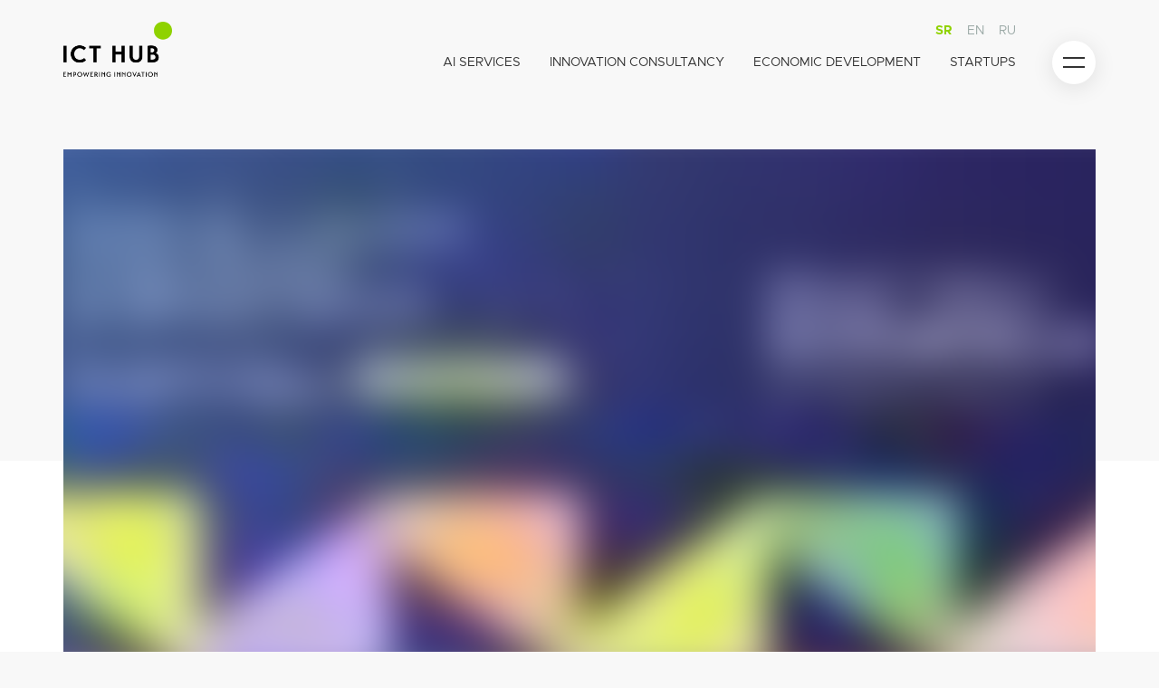

--- FILE ---
content_type: text/html; charset=utf-8
request_url: https://www.icthub.rs/clanak/splet-tech-konferencija-o-inovacijama-i-inovacionom-preduzetnistvu
body_size: 15923
content:
<!DOCTYPE html><html i18n-lang="" lang="sr-Latn" dir="ltr"><head>
    <meta charset="utf-8">
    <title>SPLET Tech - konferencija o inovacijama i inovacionom preduzetništvu</title>
    <meta name="description" content="Ove jeseni u Beogradu se održava konferencija SPLET Tech - jednodnevni događaj o inovacijama i inovacionom preduzetništvu.">
    <base href="/">
    <meta name="viewport" content="width=device-width, initial-scale=1">
    <link rel="apple-touch-icon" sizes="180x180" href="/assets/img/favicons/apple-touch-icon.png">
    <link rel="icon" type="image/png" sizes="32x32" href="/assets/img/favicons/favicon-32x32.png">
    <link rel="icon" type="image/png" sizes="16x16" href="/assets/img/favicons/favicon-16x16.png">
    <link rel="mask-icon" href="/assets/img/favicons/safari-pinned-tab.svg" color="#5bbad5">
    <link rel="shortcut icon" href="/assets/img/favicons/favicon.ico">
    <meta name="msapplication-TileColor" content="#ffffff">
    <meta name="msapplication-config" content="/assets/img/favicons/browserconfig.xml">
    <meta name="theme-color" content="#ffffff">


    
		<meta property="og:site_name" content="icthub.rs">
		
		
		
    
		
    <meta property="og:image:width" content="1200">
		<meta property="og:image:height" content="630">

    
		
		<meta name="twitter:creator" content="@ICTHubBgd">
		
		
		<meta name="twitter:image" content="icthub/2022/09/26/1664211257oahuvuo6xctye2ix.jpg">

    <style>
      .svg-inline--fa {
        display: inline-block;
        font-size: inherit;
        height: 1em;
        overflow: visible;
        vertical-align: -0.125em;
      }
    </style>

    <link rel="preload" href="/assets/fonts/Metropolis-Bold.woff2" as="font" type="font/woff2" crossorigin="">
    <link rel="preload" href="/assets/fonts/Metropolis-Regular.woff2" as="font" type="font/woff2" crossorigin="">
    <link rel="preload" href="/assets/fonts/Metropolis-RegularItalic.woff2" as="font" type="font/woff2" crossorigin="">
    <link rel="preload" href="/assets/fonts/ibm-plex-mono-v12-latin-700.woff2" as="font" type="font/woff2" crossorigin="">

    <link rel="manifest" href="manifest.webmanifest">
    <meta name="theme-color" content="#1976d2">

    <script>
      (function (w, d, s, l, i) {
        w[l] = w[l] || []; w[l].push({
          'gtm.start':
            new Date().getTime(), event: 'gtm.js'
        }); var f = d.getElementsByTagName(s)[0],
          j = d.createElement(s), dl = l != 'dataLayer' ? '&l=' + l : ''; j.async = true; j.src =
            'https://www.googletagmanager.com/gtm.js?id=' + i + dl; f.parentNode.insertBefore(j, f);
      })(window, document, 'script', 'dataLayer', 'GTM-MF6SHKM');
    </script>
<style>*,:after,:before{--tw-border-spacing-x:0;--tw-border-spacing-y:0;--tw-translate-x:0;--tw-translate-y:0;--tw-rotate:0;--tw-skew-x:0;--tw-skew-y:0;--tw-scale-x:1;--tw-scale-y:1;--tw-pan-x: ;--tw-pan-y: ;--tw-pinch-zoom: ;--tw-scroll-snap-strictness:proximity;--tw-gradient-from-position: ;--tw-gradient-via-position: ;--tw-gradient-to-position: ;--tw-ordinal: ;--tw-slashed-zero: ;--tw-numeric-figure: ;--tw-numeric-spacing: ;--tw-numeric-fraction: ;--tw-ring-inset: ;--tw-ring-offset-width:0px;--tw-ring-offset-color:#fff;--tw-ring-color:rgba(59,130,246,.5);--tw-ring-offset-shadow:0 0 #0000;--tw-ring-shadow:0 0 #0000;--tw-shadow:0 0 #0000;--tw-shadow-colored:0 0 #0000;--tw-blur: ;--tw-brightness: ;--tw-contrast: ;--tw-grayscale: ;--tw-hue-rotate: ;--tw-invert: ;--tw-saturate: ;--tw-sepia: ;--tw-drop-shadow: ;--tw-backdrop-blur: ;--tw-backdrop-brightness: ;--tw-backdrop-contrast: ;--tw-backdrop-grayscale: ;--tw-backdrop-hue-rotate: ;--tw-backdrop-invert: ;--tw-backdrop-opacity: ;--tw-backdrop-saturate: ;--tw-backdrop-sepia: ;--tw-contain-size: ;--tw-contain-layout: ;--tw-contain-paint: ;--tw-contain-style: }*,:after,:before{box-sizing:border-box;border:0 solid}:after,:before{--tw-content:""}html{line-height:1.5;-webkit-text-size-adjust:100%;tab-size:4;font-family:ui-sans-serif,system-ui,sans-serif,Apple Color Emoji,Segoe UI Emoji,Segoe UI Symbol,Noto Color Emoji;font-feature-settings:normal;font-variation-settings:normal;-webkit-tap-highlight-color:transparent}body{margin:0;line-height:inherit}.bg-body{--tw-bg-opacity:1;background-color:rgb(248 248 248/var(--tw-bg-opacity,1))}.font-regular{font-family:Metropolis Regular,sans-serif}.text-gray-300{--tw-text-opacity:1;color:rgb(51 51 51/var(--tw-text-opacity,1))}@font-face{font-family:Metropolis Regular;src:url(Metropolis-Regular.ddd6d944fd8cd3f0.woff2) format("woff2");font-display:swap}.antialiased{-webkit-font-smoothing:antialiased;-moz-osx-font-smoothing:grayscale}*{font-variant:lining-nums}:root{--offset:0;--max_width:1440px;--columns:12;--gutter:16px;--baseline:1rem;--baseline-shift:calc(var(--baseline) / 2);--line-thickness:0;--color:rgba(0, 0, 0, .06);--color-text:rgba(0, 0, 0, .06);--media-query:"base"}@media (min-width: 35em){:root{--offset:0;--columns:24;--gutter:16px;--baseline:1.5rem;--color:rgba(0, 0, 0, .06);--color-text:rgba(0, 0, 0, .06);--media-query:"small"}}@media (min-width: 48em){:root{--offset:0;--columns:24;--gutter:16px;--baseline:2rem;--color:rgba(0, 0, 0, .06);--color-text:rgba(0, 0, 0, .06);--media-query:"medium"}}@media (min-width: 70em){:root{--offset:0;--baseline:3rem;--color:rgba(0, 0, 0, .06);--color-text:rgba(0, 0, 0, .06);--media-query:"large"}}:root{--repeating-width:calc(100% / var(--columns));--column-width:calc((100% / var(--columns)) - var(--gutter));--background-width:calc(100% + var(--gutter));--background-columns:repeating-linear-gradient( to right, var(--color), var(--color) var(--column-width), transparent var(--column-width), transparent var(--repeating-width) );--background-baseline:repeating-linear-gradient( to bottom, var(--color), var(--color) 0, transparent 0, transparent var(--baseline) )}@media print{*{color:#000!important}@page footer{display:none}@page header{display:none}@page{size:330mm 427mm;margin:10mm 0}}</style><style>*,:after,:before{--tw-border-spacing-x:0;--tw-border-spacing-y:0;--tw-translate-x:0;--tw-translate-y:0;--tw-rotate:0;--tw-skew-x:0;--tw-skew-y:0;--tw-scale-x:1;--tw-scale-y:1;--tw-pan-x: ;--tw-pan-y: ;--tw-pinch-zoom: ;--tw-scroll-snap-strictness:proximity;--tw-gradient-from-position: ;--tw-gradient-via-position: ;--tw-gradient-to-position: ;--tw-ordinal: ;--tw-slashed-zero: ;--tw-numeric-figure: ;--tw-numeric-spacing: ;--tw-numeric-fraction: ;--tw-ring-inset: ;--tw-ring-offset-width:0px;--tw-ring-offset-color:#fff;--tw-ring-color:rgba(59,130,246,.5);--tw-ring-offset-shadow:0 0 #0000;--tw-ring-shadow:0 0 #0000;--tw-shadow:0 0 #0000;--tw-shadow-colored:0 0 #0000;--tw-blur: ;--tw-brightness: ;--tw-contrast: ;--tw-grayscale: ;--tw-hue-rotate: ;--tw-invert: ;--tw-saturate: ;--tw-sepia: ;--tw-drop-shadow: ;--tw-backdrop-blur: ;--tw-backdrop-brightness: ;--tw-backdrop-contrast: ;--tw-backdrop-grayscale: ;--tw-backdrop-hue-rotate: ;--tw-backdrop-invert: ;--tw-backdrop-opacity: ;--tw-backdrop-saturate: ;--tw-backdrop-sepia: ;--tw-contain-size: ;--tw-contain-layout: ;--tw-contain-paint: ;--tw-contain-style: }*,:after,:before{box-sizing:border-box;border:0 solid}:after,:before{--tw-content:""}html{line-height:1.5;-webkit-text-size-adjust:100%;tab-size:4;font-family:ui-sans-serif,system-ui,sans-serif,Apple Color Emoji,Segoe UI Emoji,Segoe UI Symbol,Noto Color Emoji;font-feature-settings:normal;font-variation-settings:normal;-webkit-tap-highlight-color:transparent}body{margin:0;line-height:inherit}h1,h2,h4{font-size:inherit;font-weight:inherit}a{color:inherit;text-decoration:inherit}strong{font-weight:bolder}button,input{font-family:inherit;font-feature-settings:inherit;font-variation-settings:inherit;font-size:100%;font-weight:inherit;line-height:inherit;letter-spacing:inherit;color:inherit;margin:0;padding:0}button{text-transform:none}button{-webkit-appearance:button;background-color:transparent;background-image:none}h1,h2,h4,p{margin:0}ul{list-style:none;margin:0;padding:0}input::placeholder{opacity:1;color:#f1f1f1}button{cursor:pointer}img,svg{display:block;vertical-align:middle}img{max-width:100%;height:auto}input:where(:not([type])){appearance:none;background-color:#fff;border-color:#6b7280;border-width:1px;border-radius:0;padding:.5rem .75rem;font-size:1rem;line-height:1.5rem;--tw-shadow:0 0 #0000}input:where(:not([type])):focus{outline:2px solid transparent;outline-offset:2px;--tw-ring-inset:var(--tw-empty, );--tw-ring-offset-width:0px;--tw-ring-offset-color:#fff;--tw-ring-color:#2563eb;--tw-ring-offset-shadow:var(--tw-ring-inset) 0 0 0 var(--tw-ring-offset-width) var(--tw-ring-offset-color);--tw-ring-shadow:var(--tw-ring-inset) 0 0 0 calc(1px + var(--tw-ring-offset-width)) var(--tw-ring-color);box-shadow:var(--tw-ring-offset-shadow),var(--tw-ring-shadow),var(--tw-shadow);border-color:#2563eb}input::placeholder{color:#6b7280;opacity:1}.container{width:100%;margin-right:auto;margin-left:auto}@media (min-width:360px){.container{max-width:360px}}@media (min-width:768px){.container{max-width:768px}}@media (min-width:1140px){.container{max-width:1140px}}.absolute{position:absolute}.relative{position:relative}.inset-0{inset:0}.right-0{right:0}.top-0{top:0}.z-0{z-index:0}.z-100{z-index:100}.z-20{z-index:20}.z-30{z-index:30}.z-\[1000\]{z-index:1000}.my-4{margin-top:1rem;margin-bottom:1rem}.my-5{margin-top:1.25rem;margin-bottom:1.25rem}.my-6{margin-top:1.5rem;margin-bottom:1.5rem}.mb-10{margin-bottom:2.5rem}.mb-14{margin-bottom:3.5rem}.mb-4{margin-bottom:1rem}.mb-6{margin-bottom:1.5rem}.ml-1\/24{margin-left:4.166666667%}.ml-10{margin-left:2.5rem}.mr-1\/24{margin-right:4.166666667%}.mr-3{margin-right:.75rem}.mr-6{margin-right:1.5rem}.mt-10{margin-top:2.5rem}.mt-4{margin-top:1rem}.block{display:block}.flex{display:flex}.hidden{display:none}.h-0{height:0}.h-10{height:2.5rem}.h-12{height:3rem}.h-full{height:100%}.min-h-12{min-height:3rem}.w-10{width:2.5rem}.w-12{width:3rem}.w-5\/24{width:20.83333334%}.w-full{width:100%}.flex-1{flex:1 1 0%}.flex-shrink-0{flex-shrink:0}.cursor-pointer{cursor:pointer}.flex-row{flex-direction:row}.flex-col{flex-direction:column}.flex-wrap{flex-wrap:wrap}.items-end{align-items:flex-end}.items-center{align-items:center}.justify-start{justify-content:flex-start}.justify-end{justify-content:flex-end}.justify-center{justify-content:center}.justify-between{justify-content:space-between}.space-x-4>:not([hidden])~:not([hidden]){--tw-space-x-reverse:0;margin-right:calc(1rem*var(--tw-space-x-reverse));margin-left:calc(1rem*(1 - var(--tw-space-x-reverse)))}.space-y-2>:not([hidden])~:not([hidden]){--tw-space-y-reverse:0;margin-top:calc(.5rem*(1 - var(--tw-space-y-reverse)));margin-bottom:calc(.5rem*var(--tw-space-y-reverse))}.space-y-4>:not([hidden])~:not([hidden]){--tw-space-y-reverse:0;margin-top:calc(1rem*(1 - var(--tw-space-y-reverse)));margin-bottom:calc(1rem*var(--tw-space-y-reverse))}.overflow-hidden{overflow:hidden}.rounded-full{border-radius:9999px}.border-b{border-bottom-width:1px}.border-t{border-top-width:1px}.border-gray-100{--tw-border-opacity:1;border-color:rgb(194 208 208/var(--tw-border-opacity,1))}.border-gray-300{--tw-border-opacity:1;border-color:rgb(51 51 51/var(--tw-border-opacity,1))}.bg-body{--tw-bg-opacity:1;background-color:rgb(248 248 248/var(--tw-bg-opacity,1))}.bg-white{--tw-bg-opacity:1;background-color:rgb(255 255 255/var(--tw-bg-opacity,1))}.object-cover{object-fit:cover}.object-center{object-position:center}.px-4{padding-left:1rem;padding-right:1rem}.px-6{padding-left:1.5rem;padding-right:1.5rem}.py-4{padding-top:1rem;padding-bottom:1rem}.py-6{padding-top:1.5rem;padding-bottom:1.5rem}.py-8{padding-top:2rem;padding-bottom:2rem}.pb-16\/24{padding-bottom:66.66666667%}.pb-20{padding-bottom:5rem}.pb-24\/24{padding-bottom:100%}.pl-2\/24{padding-left:8.333333333%}.pl-4{padding-left:1rem}.pr-1\/24{padding-right:4.166666667%}.pr-20{padding-right:5rem}.pt-12{padding-top:3rem}.pt-6{padding-top:1.5rem}.pt-8{padding-top:2rem}.text-left{text-align:left}.text-center{text-align:center}.font-bold{font-family:Metropolis Bold,sans-serif}.font-regular{font-family:Metropolis Regular,sans-serif}.text-14{font-size:.875rem}.text-16{font-size:1rem}.text-18{font-size:1.125rem}.text-20{font-size:1.25rem}.text-24{font-size:1.5rem}.text-28{font-size:1.75rem}.font-bold{font-weight:inherit}.uppercase{text-transform:uppercase}.leading-100{line-height:1}.leading-115{line-height:1.15}.leading-125{line-height:1.25}.text-gray-200{--tw-text-opacity:1;color:rgb(156 170 167/var(--tw-text-opacity,1))}.text-gray-300{--tw-text-opacity:1;color:rgb(51 51 51/var(--tw-text-opacity,1))}.text-lima{--tw-text-opacity:1;color:rgb(143 210 0/var(--tw-text-opacity,1))}.shadow{--tw-shadow:0px 4px 24px 0px rgba(0,0,0,.1);--tw-shadow-colored:0px 4px 24px 0px var(--tw-shadow-color)}.shadow{box-shadow:var(--tw-ring-offset-shadow,0 0 #0000),var(--tw-ring-shadow,0 0 #0000),var(--tw-shadow)}.outline-none{outline:2px solid transparent;outline-offset:2px}.transition{transition-property:color,background-color,border-color,text-decoration-color,fill,stroke,opacity,box-shadow,transform,filter,backdrop-filter;transition-timing-function:cubic-bezier(.4,0,.2,1);transition-duration:.15s}.transition-opacity{transition-property:opacity;transition-timing-function:cubic-bezier(.4,0,.2,1);transition-duration:.15s}.delay-100{transition-delay:.1s}.duration-200{transition-duration:.2s}.ease-in-out{transition-timing-function:cubic-bezier(.4,0,.2,1)}.ease-out{transition-timing-function:cubic-bezier(0,0,.2,1)}@media (max-width:376px){.container{padding-left:16px;padding-right:16px}}@media (min-width:768px){.sm\:container{width:100%;margin-right:auto;margin-left:auto}@media (min-width:360px){.sm\:container{max-width:360px}}@media (min-width:768px){.sm\:container{max-width:768px}}@media (min-width:1140px){.sm\:container{max-width:1140px}}}@media (min-width:1140px){.md\:container{width:100%;margin-right:auto;margin-left:auto}@media (min-width:360px){.md\:container{max-width:360px}}@media (min-width:768px){.md\:container{max-width:768px}}@media (min-width:1140px){.md\:container{max-width:1140px}}}.hover\:cursor-pointer:hover{cursor:pointer}.hover\:font-bold:hover{font-family:Metropolis Bold,sans-serif;font-weight:inherit}.hover\:text-lima:hover{--tw-text-opacity:1;color:rgb(143 210 0/var(--tw-text-opacity,1))}.hover\:underline:hover{text-decoration-line:underline}.focus\:bg-lima:focus{--tw-bg-opacity:1;background-color:rgb(143 210 0/var(--tw-bg-opacity,1))}.focus\:text-gray-100:focus{--tw-text-opacity:1;color:rgb(194 208 208/var(--tw-text-opacity,1))}.focus\:text-white:focus{--tw-text-opacity:1;color:rgb(255 255 255/var(--tw-text-opacity,1))}.focus\:no-underline:focus{text-decoration-line:none}.focus\:shadow:focus{--tw-shadow:0px 4px 24px 0px rgba(0,0,0,.1);--tw-shadow-colored:0px 4px 24px 0px var(--tw-shadow-color)}.focus\:shadow-focus:focus,.focus\:shadow:focus{box-shadow:var(--tw-ring-offset-shadow,0 0 #0000),var(--tw-ring-shadow,0 0 #0000),var(--tw-shadow)}.focus\:shadow-focus:focus{--tw-shadow:0 0 #fd0,0 4px #0b0c0c;--tw-shadow-colored:0 0 var(--tw-shadow-color),0 4px var(--tw-shadow-color)}.focus\:outline-none:focus{outline:2px solid transparent;outline-offset:2px}.focus\:ring-0:focus{--tw-ring-offset-shadow:var(--tw-ring-inset) 0 0 0 var(--tw-ring-offset-width) var(--tw-ring-offset-color);--tw-ring-shadow:var(--tw-ring-inset) 0 0 0 calc(var(--tw-ring-offset-width)) var(--tw-ring-color)}.focus\:ring-0:focus{box-shadow:var(--tw-ring-offset-shadow),var(--tw-ring-shadow),var(--tw-shadow,0 0 #0000)}.group:hover .group-hover\:text-lima{--tw-text-opacity:1;color:rgb(143 210 0/var(--tw-text-opacity,1))}@media (min-width:768px){.sm\:relative{position:relative}.sm\:mx-2{margin-left:.5rem;margin-right:.5rem}.sm\:mb-0{margin-bottom:0}.sm\:mb-30{margin-bottom:7.5rem}.sm\:ml-1\/24{margin-left:4.166666667%}.sm\:flex{display:flex}.sm\:hidden{display:none}.sm\:w-15\/24{width:62.50000001%}.sm\:w-8\/24{width:33.33333334%}.sm\:w-9\/24{width:37.5%}.sm\:flex-row{flex-direction:row}.sm\:justify-start{justify-content:flex-start}.sm\:space-x-3>:not([hidden])~:not([hidden]){--tw-space-x-reverse:0;margin-right:calc(.75rem*var(--tw-space-x-reverse));margin-left:calc(.75rem*(1 - var(--tw-space-x-reverse)))}.sm\:space-x-4>:not([hidden])~:not([hidden]){--tw-space-x-reverse:0;margin-right:calc(1rem*var(--tw-space-x-reverse));margin-left:calc(1rem*(1 - var(--tw-space-x-reverse)))}.sm\:space-y-0>:not([hidden])~:not([hidden]){--tw-space-y-reverse:0;margin-top:calc(0px*(1 - var(--tw-space-y-reverse)));margin-bottom:calc(0px*var(--tw-space-y-reverse))}.sm\:border-none{border-style:none}.sm\:px-0{padding-left:0;padding-right:0}.sm\:py-0{padding-top:0;padding-bottom:0}.sm\:pb-30{padding-bottom:7.5rem}.sm\:pl-1\/24{padding-left:4.166666667%}.sm\:pt-14{padding-top:3.5rem}.sm\:text-left{text-align:left}.sm\:text-right{text-align:right}.sm\:text-12{font-size:.75rem}.sm\:text-42{font-size:2.625rem}}@media (min-width:1140px){.md\:mb-10{margin-bottom:2.5rem}.md\:mb-8{margin-bottom:2rem}.md\:flex{display:flex}.md\:w-5\/24{width:20.83333334%}.md\:w-7\/24{width:29.16666667%}.md\:space-x-8>:not([hidden])~:not([hidden]){--tw-space-x-reverse:0;margin-right:calc(2rem*var(--tw-space-x-reverse));margin-left:calc(2rem*(1 - var(--tw-space-x-reverse)))}.md\:px-0{padding-left:0;padding-right:0}.md\:pl-1\/24{padding-left:4.166666667%}.md\:pr-3\/24{padding-right:12.5%}.md\:pt-12{padding-top:3rem}.md\:text-14{font-size:.875rem}.md\:text-24{font-size:1.5rem}.md\:text-56{font-size:3.5rem}}@font-face{font-family:Metropolis Bold;src:url(Metropolis-Bold.f6c09cc3512a347b.woff2) format("woff2");font-display:swap}@font-face{font-family:Metropolis Regular;src:url(Metropolis-Regular.ddd6d944fd8cd3f0.woff2) format("woff2");font-display:swap}.antialiased{-webkit-font-smoothing:antialiased;-moz-osx-font-smoothing:grayscale}.ui-article-head{margin-top:-56px;min-height:56px}.article-image{padding-top:48px}@media all and (min-width: 768px){.ui-article-head{margin-top:-180px;min-height:180px}.article-image{padding-top:392px}}*{font-variant:lining-nums}.z-1001{z-index:1001}:root{--offset:0;--max_width:1440px;--columns:12;--gutter:16px;--baseline:1rem;--baseline-shift:calc(var(--baseline) / 2);--line-thickness:0;--color:rgba(0, 0, 0, .06);--color-text:rgba(0, 0, 0, .06);--media-query:"base"}@media (min-width: 35em){:root{--offset:0;--columns:24;--gutter:16px;--baseline:1.5rem;--color:rgba(0, 0, 0, .06);--color-text:rgba(0, 0, 0, .06);--media-query:"small"}}@media (min-width: 48em){:root{--offset:0;--columns:24;--gutter:16px;--baseline:2rem;--color:rgba(0, 0, 0, .06);--color-text:rgba(0, 0, 0, .06);--media-query:"medium"}}@media (min-width: 70em){:root{--offset:0;--baseline:3rem;--color:rgba(0, 0, 0, .06);--color-text:rgba(0, 0, 0, .06);--media-query:"large"}}:root{--repeating-width:calc(100% / var(--columns));--column-width:calc((100% / var(--columns)) - var(--gutter));--background-width:calc(100% + var(--gutter));--background-columns:repeating-linear-gradient( to right, var(--color), var(--color) var(--column-width), transparent var(--column-width), transparent var(--repeating-width) );--background-baseline:repeating-linear-gradient( to bottom, var(--color), var(--color) 0, transparent 0, transparent var(--baseline) )}.container{position:relative}.container:before{position:absolute;inset:0;margin-right:auto;margin-left:auto;width:calc(100% - 2 * var(--offset));max-width:var(--max_width);min-height:100vh;background-image:var(--background-columns),var(--background-baseline);background-size:var(--background-width) 100%;background-position:0 var(--baseline-shift);z-index:0;pointer-events:none}.container:after{position:fixed;top:1rem;left:1rem;color:var(--color-text)}ul li::marker{color:#8fd200}@media print{footer,app-article-social{display:none}*{color:#000!important}.ui-article *{font-size:16pt!important}@page footer{display:none}@page header{display:none}@page{size:330mm 427mm;margin:10mm 0}#header{display:none}.sm\:w-15\/24,.sm\:w-8\/24{width:100%}.sm\:ml-1\/24{margin-left:0}.sm\:pl-1\/24{padding-left:0}}</style><link rel="stylesheet" href="styles.c8753a8b82616030.css" media="print" onload="this.media='all'"><noscript><link rel="stylesheet" href="styles.c8753a8b82616030.css"></noscript><script type="application/ld+json" id="logo">{"@context":"https://schema.org","@type":"Organization","url":"https://www.icthub.rs/assets/img/logos/logo-icthub.png"}</script><style ng-transition="icthub">.logo-main{width:79px;height:40px}@media all and (min-width: 768px){.logo-main{width:120px;height:61px}}
</style><style ng-transition="icthub">.footer-logo[_ngcontent-sc77]{width:157px;height:80px}@media all and (min-width: 769px){.footer-logo[_ngcontent-sc77]{width:220px;height:112px}}</style><style ng-transition="icthub">.ui-form-field[_ngcontent-sc76]{border:none;border-bottom:1px solid #c2d0d0;background-color:transparent;font-size:12px;color:#9caaa7;padding-top:4px;padding-right:20px}.ui-form-field[_ngcontent-sc76]:focus{border-color:#8fd200}</style><meta name="keywords" content=""><style ng-transition="icthub">:root{--mb: 1.5rem}.ui-article{margin-bottom:var(--mb);font-size:1.125rem}.ui-article *{color:#333}.ui-article h2,.ui-article h3,.ui-article h4,.ui-article h5,.ui-article h6{font-family:Metropolis Bold,sans-serif;margin-top:3.5rem}.ui-article h2{font-size:1.5rem;line-height:28px;margin-bottom:1.25rem}@media screen and (min-width: 768px){.ui-article h2{font-size:1.875rem;line-height:40px;margin-top:3rem;margin-bottom:1.5rem}}.ui-article h3{font-size:1.25rem;line-height:1.5rem;margin-bottom:1rem}@media screen and (min-width: 768px){.ui-article h3{font-size:1.5rem;line-height:32px;margin-bottom:1rem}}.ui-article h4{font-size:1.25rem;line-height:1.33rem;margin-bottom:1rem}.ui-article h5,.ui-article h6{font-size:1.125rem;line-height:1.33rem;margin-bottom:1rem}.ui-article p{margin-bottom:var(--mb);font-size:1rem;line-height:1.625;letter-spacing:.3px}@media screen and (min-width: 768px){.ui-article p{font-size:1.125rem;line-height:1.5}}.ui-article a{color:#8fd200;text-decoration:none;font-family:Metropolis Bold,sans-serif;font-weight:inherit}.ui-article a:link{background-color:transparent}.ui-article a:link:focus{background-color:#8fd20066}.ui-article a:visited{color:#8fd200;background-color:transparent}.ui-article a:hover{color:#8fd200;text-decoration:underline}.ui-article a:focus{color:#8fd200;text-decoration:none;outline:none}.ui-article ul,.ui-article ol{list-style-position:outside;padding-left:1.5rem}.ui-article ul{list-style-type:disc;margin-bottom:var(--mb)}.ui-article ol{list-style-type:decimal;margin-bottom:var(--mb)}.ui-article li{font-size:1rem;margin-bottom:12px}.ui-article em,.ui-article i{font-family:Metropolis Regular Ita,sans-serif}@media screen and (min-width: 768px){.ui-article li{font-size:1.125rem}}.ui-article blockquote{margin:62px 0 32px;font-size:1.125rem;line-height:1.5;display:block;font-family:Metropolis Bold,sans-serif;position:relative;letter-spacing:.3px}.ui-article blockquote:before{content:"";width:24px;height:24px;background-color:#8fd200;position:absolute;left:-12px;top:-30px;border-radius:100%}.ui-article blockquote p{font-size:1.25rem;line-height:1.5rem;margin:0;font-family:Metropolis Bold,sans-serif}@media screen and (min-width: 768px){.ui-article blockquote{font-size:1.5rem;line-height:1.875rem}.ui-article blockquote:before{content:"";width:32px;height:32px;left:-46px;top:-16px}.ui-article blockquote p{font-size:1.5rem;line-height:1.875rem}}.ui-article .fr-class-highlighted{margin:62px 0 32px;font-size:1.125rem;line-height:1.5;display:block;font-family:Metropolis Bold,sans-serif;position:relative;letter-spacing:.3px}.ui-article .fr-class-highlighted:before{content:"";width:24px;height:24px;background-color:#8fd200;position:absolute;left:-12px;top:-30px;border-radius:100%}@media screen and (min-width: 768px){.ui-article .fr-class-highlighted{font-size:1.5rem;line-height:1.875rem}.ui-article .fr-class-highlighted:before{content:"";width:32px;height:32px;left:-46px;top:-16px}}.ui-article img{max-width:100%;margin:var(--mb) 0}.ui-article .fr-img-caption .fr-inner{display:block;text-align:center;font-size:1rem;margin-top:-1rem}.ui-article iframe:not(.cms-embed iframe){width:100%;max-width:100%;margin:var(--mb) 0}.ui-article p iframe:not(.cms-embed iframe){margin-bottom:0}.ui-article strong{font-family:Metropolis Bold,sans-serif;font-weight:inherit}.ui-article table{margin-bottom:var(--mb);table-layout:fixed}.ui-article table p{margin-bottom:16px;font-size:1.25rem;line-height:1.15;font-weight:300}.ui-article table span,.ui-article table div{font-size:1.25rem;line-height:1.15;font-weight:300;margin-bottom:16px}.ui-article table h1,.ui-article table h2,.ui-article table h3,.ui-article table h4,.ui-article table h5,.ui-article table h6{font-size:1.25rem;line-height:1.15}.ui-article table thead th{color:#2c2c2c;padding:8px 0 24px;text-align:left;font-size:1rem;font-weight:600}.ui-article table thead th br{display:none}.ui-article table thead th:first-of-type{padding-left:16px}.ui-article table thead th:last-of-type{padding-right:16px}.ui-article table tbody{border-top:1px solid #6a6a6a}.ui-article table tbody tr{border-bottom:1px solid #E4EAED}.ui-article table tbody td{padding:8px 0 24px;color:#2c2c2c;font-size:1.25rem;line-height:1.15;font-weight:300}.ui-article table tbody td:first-of-type{padding-left:16px;padding-right:16px}.ui-article table tbody td:last-of-type{padding-right:16px}.ui-article table tbody td ul{list-style-type:disc;padding-left:24px;list-style-position:outside}.ui-article table tbody td ul li{margin-bottom:16px}.ui-article table tbody td a{word-break:break-all}.ui-article table tbody td br{display:none}.ui-article .uim-c-type__title{font-size:24px;margin-top:16px}.ui-article .table-wrapper{overflow-x:auto}.cms-embed{margin-bottom:var(--mb)}@media all and (max-width: 768px){.collapse-article{height:224px;overflow:hidden}}.ui-article-print .ui-article p{margin-bottom:32px}.ui-article-print .ui-article blockquote{padding-left:0;margin-bottom:32px}.ui-article-print .ui-article blockquote:before{display:none}.ui-article-print .ui-article img,.ui-article-print .ui-article iframe{display:none!important}.ui-article-print .fr-class-highlighted{border:1px solid #000}.article-read-more-grad{background:rgb(255,255,255);background:linear-gradient(0deg,rgb(255,255,255) 0%,rgba(255,255,255,0) 100%)}.article-read-more-grad *{color:#8fd200!important}
</style><meta property="og:title" content="SPLET Tech - konferencija o inovacijama i inovacionom preduz"><meta property="og:description" content="Ove jeseni u Beogradu se održava konferencija SPLET Tech - jedno"><meta property="og:type" content="website"><meta property="og:url" content="https://www.icthub.rs/clanak/splet-tech-konferencija-o-inovacijama-i-inovacionom-preduzetnistvu"><meta property="og:image" content="https://storage.medialib.dev/media/icthub/2022/09/26/1664211257oahuvuo6xctye2ix.jpg?cacheControl=1664211258"><meta property="og:image:alt" content="SPLET Tech - konferencija o inovacijama i inovacionom preduz"><meta name="twitter:card" content="summary"><meta name="twitter:title" content="SPLET Tech - konferencija o inovacijama i inovacionom preduz"><meta name="twitter:description" content="Ove jeseni u Beogradu se održava konferencija SPLET Tech - jednodnevni događaj o inovacijama i inovacionom preduzetništvu."><meta name="robots" content="index,follow"></head>

  <body class="antialiased font-regular lining-nums bg-body text-gray-300">
    <app-root ng-version="14.3.0" ng-server-context="other"><router-outlet></router-outlet><app-layout><main class="flex-1 relative z-0 focus:outline-none"><app-header><!----><!----><div id="header" class="py-6 z-[1000] relative"><div class="w-full"><div class="w-full px-4 md:px-0 sm:container relative"><div class="w-full px-6 sm:px-0"><div class="flex flex-row justify-between min-h-12"><a title="ICT Hub" class="flex" href="/"><img src="/assets/img/logos/icthub-logo@2x.png" width="440" height="224" alt="ICT Hub" class="logo-main"></a><div class="hidden md:flex flex-1 flex-col items-end justify-between"><div class="flex flex-row w-full items-center justify-end pr-20"><ul class="sm:relative text-14 text-gray-200 flex flex-row hidden sm:flex"><li class="border-t border-gray-300 sm:border-none"><a title="Srpski" class="flex py-4 sm:py-0 sm:mx-2 hover:text-lima hover:underline cursor-pointer focus:no-underline focus:shadow-focus focus:bg-gold focus:text-gray-100 focus:outline-none text-lima font-bold" href="https://www.icthub.rs/clanaksplet-tech-konferencija-o-inovacijama-i-inovacionom-preduzetnistvu"><!----><span class="latn">SR</span><!----></a><!----><!----></li><li class="border-t border-gray-300 sm:border-none"><!----><a title="English" class="flex py-4 sm:py-0 sm:mx-2 hover:text-lima hover:underline cursor-pointer focus:no-underline focus:shadow-focus focus:bg-gold focus:text-gray-100 focus:outline-none"><!----><span class="latn">EN</span><!----></a><!----></li><li class="border-t border-gray-300 sm:border-none"><!----><a title="English" class="flex py-4 sm:py-0 sm:mx-2 hover:text-lima hover:underline cursor-pointer focus:no-underline focus:shadow-focus focus:bg-gold focus:text-gray-100 focus:outline-none"><!----><span class="latn">RU</span><!----></a><!----></li></ul></div><div class="flex flex-row items-center"><ul class="w-full flex flex-row justify-end sm:space-x-3 md:space-x-8"><li class="flex items-end"><a class="text-20 sm:text-12 md:text-14 uppercase leading-100 text-gray-300 hover:font-bold" href="/ai-services"> AI Services </a></li><li class="flex items-end"><a class="text-20 sm:text-12 md:text-14 uppercase leading-100 text-gray-300 hover:font-bold" href="/business-innovation"> Innovation Consultancy </a></li><li class="flex items-end"><a class="text-20 sm:text-12 md:text-14 uppercase leading-100 text-gray-300 hover:font-bold" href="/project-development"> Economic Development  </a></li><li class="flex items-end"><a class="text-20 sm:text-12 md:text-14 uppercase leading-100 text-gray-300 hover:font-bold" href="/hub-for-startups"> Startups </a></li><!----></ul><!----><div class="relative ml-10 z-1001"><button class="hidden sm:flex w-12 h-12 shadow focus:shadow bg-white rounded-full justify-center items-center focus:ring-0 focus:bg-lima ring-inset-2 outline-none focus:outline-none focus:text-white"><svg width="24px" height="24px" viewBox="0 0 24 24" version="1.1" xmlns="http://www.w3.org/2000/svg" xmlns:xlink="http://www.w3.org/1999/xlink"><g stroke="none" stroke-width="1" fill="none" fill-rule="evenodd"><g id="Group" transform="translate(0.000000, 6.000000)" fill="currentColor"><rect id="Rectangle" x="0" y="0" width="24" height="2"></rect><rect id="Rectangle-Copy" x="0" y="10" width="24" height="2"></rect></g></g></svg><!----><!----></button><!----></div></div></div><!----></div></div><!----></div></div></div></app-header><router-outlet></router-outlet><app-article-detail><app-article-detail-news><div class="w-full pt-12 relative bg-white"><div class="bg-body absolute top-0 w-full article-image"></div><div class="container-full md:container flex flex-row flex-wrap"><div class="w-full"><div class="overflow-hidden"><app-article-image _nghost-sc144=""><div _ngcontent-sc144="" class="relative w-full h-0 pb-16/24"><img _ngcontent-sc144="" alt="microthumb" class="z-20 relative w-full transition-opacity duration-200 ease-out delay-100 opacity-1" style="filter: blur(20px); transform: scale(1.1);" src="[data-uri]"><picture _ngcontent-sc144="" class="absolute inset-0 z-30"><source _ngcontent-sc144="" media="(min-width: 768px)" srcset="https://storage.medialib.dev/media/icthub/2022/09/26/1664211257oahuvuo6xctye2ix-i_1140x760.jpg?cacheControl=1664211258"><source _ngcontent-sc144="" media="(max-width: 768px)" srcset="https://storage.medialib.dev/media/icthub/2022/09/26/1664211257oahuvuo6xctye2ix-i_480x320.jpg?cacheControl=1664211258"><img _ngcontent-sc144="" loading="lazy" class="absolute inset-0 object-center object-cover w-full h-full" srcset="https://storage.medialib.dev/media/icthub/2022/09/26/1664211257oahuvuo6xctye2ix-i_375x250.jpg?cacheControl=1664211258" alt="SPLET Tech - konferencija o inovacijama i inovacionom preduzetništvu"></picture></div><!----></app-article-image></div><!----></div><div class="w-full relative z-100 ui-article-head"><div class="ml-1/24 bg-white pl-2/24 pr-1/24 md:pr-3/24 pt-6 md:pt-12 mb-4 md:mb-10 h-full"><a class="font-bold text-16 text-gray-200 hover:text-lima uppercase leading-100 mr-6" href="/clanci?article_type_id=1"><fa-icon class="ng-fa-icon"><svg role="img" aria-hidden="true" focusable="false" data-prefix="far" data-icon="left-long" class="svg-inline--fa fa-left-long" xmlns="http://www.w3.org/2000/svg" viewBox="0 0 512 512"><path fill="currentColor" d="M6.5 272.4c-8.7-9.2-8.7-23.7 0-32.9l121.4-129c8.8-9.3 21-14.6 33.7-14.6c25.6 0 46.3 20.7 46.3 46.3l0 33.7 248 0c30.9 0 56 25.1 56 56l0 48c0 30.9-25.1 56-56 56l-248 0 0 33.7c0 25.6-20.7 46.3-46.3 46.3c-12.8 0-25-5.3-33.7-14.6L6.5 272.4zm153.5 93l0-53.5c0-13.3 10.7-24 24-24l272 0c4.4 0 8-3.6 8-8l0-48c0-4.4-3.6-8-8-8l-272 0c-6.4 0-12.5-2.5-17-7s-7-10.6-7-17l0-53.5L57 256 160 365.5z"></path></svg></fa-icon></a><!----><!----><!----><span class="font-bold text-16 text-lima uppercase leading-100">Vesti</span><h1 class="text-28 sm:text-42 md:text-56 font-bold leading-115 mt-4 mb-4 md:mb-8"> SPLET Tech - konferencija o inovacijama i inovacionom preduzetništvu </h1><!----></div></div></div></div><div class="w-full bg-white pb-20 sm:pb-30"><div class="container flex flex-row flex-wrap"><div class="w-full sm:w-15/24 sm:pl-1/24"><app-article-body><section class="relative ui-article"><div id="article-body" class="ui-article"><div><div><p><br></p><p></p><p>Ove jeseni u Beogradu se održava konferencija <a href="https://www.splet.rs/" rel="noopener noreferrer" target="_blank"><strong>SPLET Tech</strong></a>&nbsp;- jednodnevni događaj o inovacijama i inovacionom preduzetništvu.</p><p>Po prvi put, na jednom mestu okupiće se <strong>različiti učesnici inovacionog ekosistema</strong> sa zajedničkom vizijom o tome da je budućnost Srbije upravo u razvoju <strong>moderne ekonomije zasnovane na znanju i inovacijama</strong>.&nbsp;</p><p>Preduzetnici, naučnici, predstavnici korporacija, osnivači startapa i investitori kroz deljenje dosadašnjih uspeha, pokušaja i neuspeha, predstaviti naredne korake i tehnološke trendove koji će oblikovati ubrzani rast domaćih kompanija i privrede.&nbsp;</p><p>Na 9 lokacija u <strong>MTS Dvorani u sredu, 12. oktobra</strong> očekuju vas sesije koje uključuju edukativne radionice, panel diskusije, studije slučaja i deljenje iskustava. Učesnici će se upoznati sa dobrim praksama iz inovacionog ekosistema, novim poslovnim i ekonomskim modelima, aktuelnim trendovima i tehnologijama koje će oblikovati budućnost. SPLET Tech konferencija je prilika da upoznate novu tradiciju inovacija u Srbiji!</p><p><strong>SPLET Tech</strong>&nbsp;konferencija se održava u organizaciji dva projekta podržana od strane USAID-a: „<a href="https://www.preduzmi.rs/" rel="noopener noreferrer" target="_blank">Preduzmi ideju</a>“ u realizaciji Inicijative „Digitalna Srbija" i „<a href="https://srbijainovira.rs/" rel="noopener noreferrer" target="_blank">Srbija Inovira</a>“ koji sprovodi ICT Hub.</p><p>Dodatne informacije o agendi, načinima prijave i predavačima koje ćete imati prilike da čujete možete naći na <a href="https://www.splet.rs/" rel="noopener noreferrer" target="_blank">sajtu konferencije</a>.&nbsp;</p><p><br></p></div><!----><!----></div><!----><!----></div></section><!----></app-article-body><!----><!----><app-article-social _nghost-sc148=""><section _ngcontent-sc148=""><article _ngcontent-sc148="" class="text-gray-200 font-regular"><div _ngcontent-sc148="" class="flex w-full items-center flex-row"><a _ngcontent-sc148="" target="_blank" rel="noopener noreferrer nofollow" title="Podeli na Twitter-u" aria-label="Podeli na Twitter-u" class="w-10 h-10 flex items-center justify-start text-gray-200 text-24 hover:text-lima mr-3 link-external" href="https://twitter.com/intent/tweet?text=SPLET Tech - konferencija o inovacijama i inovacionom…&amp;tw_p=tweetbutton&amp;url=https://www.icthub.rs/clanak/splet-tech-konferencija-o-inovacijama-i-inovacionom-preduzetnistvu&amp;via=ICTHub"><fa-icon _ngcontent-sc148="" class="ng-fa-icon"><svg role="img" aria-hidden="true" focusable="false" data-prefix="fab" data-icon="twitter" class="svg-inline--fa fa-twitter" xmlns="http://www.w3.org/2000/svg" viewBox="0 0 512 512"><path fill="currentColor" d="M459.37 151.716c.325 4.548.325 9.097.325 13.645 0 138.72-105.583 298.558-298.558 298.558-59.452 0-114.68-17.219-161.137-47.106 8.447.974 16.568 1.299 25.34 1.299 49.055 0 94.213-16.568 130.274-44.832-46.132-.975-84.792-31.188-98.112-72.772 6.498.974 12.995 1.624 19.818 1.624 9.421 0 18.843-1.3 27.614-3.573-48.081-9.747-84.143-51.98-84.143-102.985v-1.299c13.969 7.797 30.214 12.67 47.431 13.319-28.264-18.843-46.781-51.005-46.781-87.391 0-19.492 5.197-37.36 14.294-52.954 51.655 63.675 129.3 105.258 216.365 109.807-1.624-7.797-2.599-15.918-2.599-24.04 0-57.828 46.782-104.934 104.934-104.934 30.213 0 57.502 12.67 76.67 33.137 23.715-4.548 46.456-13.32 66.599-25.34-7.798 24.366-24.366 44.833-46.132 57.827 21.117-2.273 41.584-8.122 60.426-16.243-14.292 20.791-32.161 39.308-52.628 54.253z"></path></svg></fa-icon></a><a _ngcontent-sc148="" target="_blank" rel="noopener noreferrer nofollow" title="Podeli na Facebook-u" aria-label="Podeli na Facebook-u" class="w-10 h-10 flex items-center justify-start text-gray-200 text-24 hover:text-lima mr-3 link-external" href="https://www.facebook.com/sharer/sharer.php?u=https://www.icthub.rs/clanak/splet-tech-konferencija-o-inovacijama-i-inovacionom-preduzetnistvu&amp;display=popup"><fa-icon _ngcontent-sc148="" class="ng-fa-icon"><svg role="img" aria-hidden="true" focusable="false" data-prefix="fab" data-icon="facebook-f" class="svg-inline--fa fa-facebook-f" xmlns="http://www.w3.org/2000/svg" viewBox="0 0 320 512"><path fill="currentColor" d="M80 299.3V512H196V299.3h86.5l18-97.8H196V166.9c0-51.7 20.3-71.5 72.7-71.5c16.3 0 29.4 .4 37 1.2V7.9C291.4 4 256.4 0 236.2 0C129.3 0 80 50.5 80 159.4v42.1H14v97.8H80z"></path></svg></fa-icon></a><a _ngcontent-sc148="" target="_blank" rel="noopener noreferrer nofollow" title="Podijeli na LinkedIn-u" aria-label="Podijeli na LinkedIn-u" class="w-10 h-10 flex items-center justify-start text-gray-200 text-24 hover:text-lima mr-3 link-external" href="https://www.linkedin.com/sharing/share-offsite/?url=https://www.icthub.rs/clanak/splet-tech-konferencija-o-inovacijama-i-inovacionom-preduzetnistvu"><fa-icon _ngcontent-sc148="" class="ng-fa-icon"><svg role="img" aria-hidden="true" focusable="false" data-prefix="fab" data-icon="linkedin-in" class="svg-inline--fa fa-linkedin-in" xmlns="http://www.w3.org/2000/svg" viewBox="0 0 448 512"><path fill="currentColor" d="M100.28 448H7.4V148.9h92.88zM53.79 108.1C24.09 108.1 0 83.5 0 53.8a53.79 53.79 0 0 1 107.58 0c0 29.7-24.1 54.3-53.79 54.3zM447.9 448h-92.68V302.4c0-34.7-.7-79.2-48.29-79.2-48.29 0-55.69 37.7-55.69 76.7V448h-92.78V148.9h89.08v40.8h1.3c12.4-23.5 42.69-48.3 87.88-48.3 94 0 111.28 61.9 111.28 142.3V448z"></path></svg></fa-icon></a></div></article></section></app-article-social><!----></div><div class="w-full sm:w-8/24 ml-none sm:ml-1/24 mt-10 md:mt-none"><app-article-related-articles><div class="mb-14"><span class="border-t border-gray-100 my-4 w-full block sm:hidden"></span><h4 class="text-20 md:text-24 text-gray-300 leading-125 font-bold mb-6"> Vezani članci: </h4><div class="relative group hover:cursor-pointer flex flex-row mb-6"><div class="w-5/24 mr-1/24 flex-shrink-0"><div class="pb-24/24 relative"><img appimgfallback="/assets/img/default/icthub-seo-default-image-i_480x320.jpg" loading="lazy" class="flex m-none absolute inset-0 w-full h-full object-cover object-center" src="https://storage.medialib.dev/media/icthub/2022/03/31/1648737288xkvhddgct51lgzlk-i_480x320.jpg?cacheControl=1648730089" alt="“Srbija Inovira” će kreirati prvi srpski inovacioni superklaster!"></div></div><!----><div class="relative"><h2 class="text-16 font-bold leading-115 text-gray-300"><a class="group-hover:text-lima transition ease-in-out block" title="“Srbija Inovira” će kreirati prvi srpski inovacioni superklaster!" href="/clanak/srbija-inovira-ce-kreirati-prvi-srpski-inovacioni-superklaster"> “Srbija Inovira” će kreirati prvi srpski inovacioni superklaster! </a></h2></div></div><!----></div><!----></app-article-related-articles></div></div></div></app-article-detail-news><!----></app-article-detail><!----><!----><!----><app-footer _nghost-sc77=""><footer _ngcontent-sc77="" id="footer" class="w-full pt-8 bg-body border-t border-gray-100"><div _ngcontent-sc77="" class="container flex flex-row flex-wrap mb-10 sm:mb-30"><div _ngcontent-sc77="" class="w-full md:w-5/24 mb-10"><a _ngcontent-sc77="" href="/"><picture _ngcontent-sc77="" class="footer-logo"><source _ngcontent-sc77="" srcset="assets/img/logos/icthub-logo@2x.webp" type="image/webp"><img _ngcontent-sc77="" src="assets/img/logos/icthub-logo@2x.png" alt="ICT Hub" width="440" height="224" loading="lazy"></picture></a></div><div _ngcontent-sc77="" class="flex flex-col w-full sm:mb-0 md:w-5/24 md:pl-1/24 space-y-2 sm:pt-14"><span _ngcontent-sc77="">Adresa: </span><!----><!----><span _ngcontent-sc77="">Kralja Milana 10,</span><span _ngcontent-sc77="">Ulaz iz Devojačkog parka</span><!----><!----><span _ngcontent-sc77="">Email: </span><a _ngcontent-sc77="" href="mailto:info@icthub.rs">info@icthub.rs</a><span _ngcontent-sc77="">Kontakt telefon: </span><!----><!----><span _ngcontent-sc77="">+381 60 0 428 404</span></div><div _ngcontent-sc77="" class="flex flex-col w-full sm:mb-0 md:w-7/24 md:pl-1/24 space-y-4 sm:pt-14"><a _ngcontent-sc77="" class="text-16 text-left text-gray-300 hover:text-lima leading-100" href="/">HOME</a><a _ngcontent-sc77="" class="text-16 text-left text-gray-300 hover:text-lima leading-100" href="/business-innovation">INNOVATION CONSULTANCY</a><a _ngcontent-sc77="" class="text-16 text-left text-gray-300 hover:text-lima leading-100" href="/projects">PROJECT DEVELOPMENT</a><a _ngcontent-sc77="" class="text-16 text-left text-gray-300 hover:text-lima leading-100" href="/hub-for-startups">STARTUPS</a><a _ngcontent-sc77="" class="text-16 text-left text-gray-300 hover:text-lima leading-100" href="/coworking">COWORKING</a><a _ngcontent-sc77="" class="text-16 text-left text-gray-300 hover:text-lima leading-100" href="/blog">BLOG</a><a _ngcontent-sc77="" class="text-16 text-left text-gray-300 hover:text-lima leading-100" href="/clanci">NOVOSTI</a><a _ngcontent-sc77="" class="text-16 text-left text-gray-300 hover:text-lima leading-100" href="/about-us">O NAMA</a><a _ngcontent-sc77="" class="text-16 text-left text-gray-300 hover:text-lima leading-100" href="/kontakt">KONTAKT</a><!----></div><div _ngcontent-sc77="" class="w-full flex sm:hidden border-b border-gray-100 my-6"></div><div _ngcontent-sc77="" class="w-full sm:w-9/24 md:w-7/24 md:pl-1/24 space-y-4 sm:pt-14"><span _ngcontent-sc77="" class="text-16 text-center sm:text-left text-gray-300 leading-100"><span _ngcontent-sc77="">Prijavite se za naš newsletter</span><!----><!----></span><app-mailchimp-form _ngcontent-sc77="" _nghost-sc76=""><form _ngcontent-sc76="" novalidate="" class="relative ng-untouched ng-pristine ng-invalid"><input _ngcontent-sc76="" pattern="\S+@\S+\.\S+" placeholder="Email adresa" required="" name="email" class="ui-form-field w-full focus:outline-none outline-none focus:ring-0 my-5 text-gray-300 text-18 ng-untouched ng-pristine ng-invalid" value=""><button _ngcontent-sc76="" aria-label="Email adresa" type="submit" class="absolute right-0 text-lima pl-4 focus:outline-none outline-none focus:ring-0 top-0 text-24 w-12 h-12"><fa-icon _ngcontent-sc76="" class="ng-fa-icon"><svg role="img" aria-hidden="true" focusable="false" data-prefix="fas" data-icon="right-long" class="svg-inline--fa fa-right-long" xmlns="http://www.w3.org/2000/svg" viewBox="0 0 512 512"><path fill="currentColor" d="M334.5 414c8.8 3.8 19 2 26-4.6l144-136c4.8-4.5 7.5-10.8 7.5-17.4s-2.7-12.9-7.5-17.4l-144-136c-7-6.6-17.2-8.4-26-4.6s-14.5 12.5-14.5 22l0 72L32 192c-17.7 0-32 14.3-32 32l0 64c0 17.7 14.3 32 32 32l288 0 0 72c0 9.6 5.7 18.2 14.5 22z"></path></svg></fa-icon></button><span _ngcontent-sc76="" class="flex flex-col space-y-2"><!----><!----><!----></span></form></app-mailchimp-form><span _ngcontent-sc77="" class="flex flex-row space-x-4 text-24"><a _ngcontent-sc77="" aria-label="ICT Hub Twitter" href="https://twitter.com/ICTHubBgd" target="_blank" rel="noreferrer noopener" class="text-gray-200 hover:text-lima leading-100"><fa-icon _ngcontent-sc77="" class="ng-fa-icon"><svg role="img" aria-hidden="true" focusable="false" data-prefix="fab" data-icon="twitter" class="svg-inline--fa fa-twitter" xmlns="http://www.w3.org/2000/svg" viewBox="0 0 512 512"><path fill="currentColor" d="M459.37 151.716c.325 4.548.325 9.097.325 13.645 0 138.72-105.583 298.558-298.558 298.558-59.452 0-114.68-17.219-161.137-47.106 8.447.974 16.568 1.299 25.34 1.299 49.055 0 94.213-16.568 130.274-44.832-46.132-.975-84.792-31.188-98.112-72.772 6.498.974 12.995 1.624 19.818 1.624 9.421 0 18.843-1.3 27.614-3.573-48.081-9.747-84.143-51.98-84.143-102.985v-1.299c13.969 7.797 30.214 12.67 47.431 13.319-28.264-18.843-46.781-51.005-46.781-87.391 0-19.492 5.197-37.36 14.294-52.954 51.655 63.675 129.3 105.258 216.365 109.807-1.624-7.797-2.599-15.918-2.599-24.04 0-57.828 46.782-104.934 104.934-104.934 30.213 0 57.502 12.67 76.67 33.137 23.715-4.548 46.456-13.32 66.599-25.34-7.798 24.366-24.366 44.833-46.132 57.827 21.117-2.273 41.584-8.122 60.426-16.243-14.292 20.791-32.161 39.308-52.628 54.253z"></path></svg></fa-icon></a><a _ngcontent-sc77="" aria-label="ICT Hub Instagram" href="https://www.instagram.com/icthubbgd/" target="_blank" rel="noreferrer noopener" class="text-gray-200 hover:text-lima leading-100"><fa-icon _ngcontent-sc77="" class="ng-fa-icon"><svg role="img" aria-hidden="true" focusable="false" data-prefix="fab" data-icon="instagram" class="svg-inline--fa fa-instagram" xmlns="http://www.w3.org/2000/svg" viewBox="0 0 448 512"><path fill="currentColor" d="M224.1 141c-63.6 0-114.9 51.3-114.9 114.9s51.3 114.9 114.9 114.9S339 319.5 339 255.9 287.7 141 224.1 141zm0 189.6c-41.1 0-74.7-33.5-74.7-74.7s33.5-74.7 74.7-74.7 74.7 33.5 74.7 74.7-33.6 74.7-74.7 74.7zm146.4-194.3c0 14.9-12 26.8-26.8 26.8-14.9 0-26.8-12-26.8-26.8s12-26.8 26.8-26.8 26.8 12 26.8 26.8zm76.1 27.2c-1.7-35.9-9.9-67.7-36.2-93.9-26.2-26.2-58-34.4-93.9-36.2-37-2.1-147.9-2.1-184.9 0-35.8 1.7-67.6 9.9-93.9 36.1s-34.4 58-36.2 93.9c-2.1 37-2.1 147.9 0 184.9 1.7 35.9 9.9 67.7 36.2 93.9s58 34.4 93.9 36.2c37 2.1 147.9 2.1 184.9 0 35.9-1.7 67.7-9.9 93.9-36.2 26.2-26.2 34.4-58 36.2-93.9 2.1-37 2.1-147.8 0-184.8zM398.8 388c-7.8 19.6-22.9 34.7-42.6 42.6-29.5 11.7-99.5 9-132.1 9s-102.7 2.6-132.1-9c-19.6-7.8-34.7-22.9-42.6-42.6-11.7-29.5-9-99.5-9-132.1s-2.6-102.7 9-132.1c7.8-19.6 22.9-34.7 42.6-42.6 29.5-11.7 99.5-9 132.1-9s102.7-2.6 132.1 9c19.6 7.8 34.7 22.9 42.6 42.6 11.7 29.5 9 99.5 9 132.1s2.7 102.7-9 132.1z"></path></svg></fa-icon></a><a _ngcontent-sc77="" aria-label="ICT Hub LinkedinIn" href="https://www.linkedin.com/company/ict-hub/mycompany" target="_blank" rel="noreferrer noopener" class="text-gray-200 hover:text-lima leading-100"><fa-icon _ngcontent-sc77="" class="ng-fa-icon"><svg role="img" aria-hidden="true" focusable="false" data-prefix="fab" data-icon="linkedin-in" class="svg-inline--fa fa-linkedin-in" xmlns="http://www.w3.org/2000/svg" viewBox="0 0 448 512"><path fill="currentColor" d="M100.28 448H7.4V148.9h92.88zM53.79 108.1C24.09 108.1 0 83.5 0 53.8a53.79 53.79 0 0 1 107.58 0c0 29.7-24.1 54.3-53.79 54.3zM447.9 448h-92.68V302.4c0-34.7-.7-79.2-48.29-79.2-48.29 0-55.69 37.7-55.69 76.7V448h-92.78V148.9h89.08v40.8h1.3c12.4-23.5 42.69-48.3 87.88-48.3 94 0 111.28 61.9 111.28 142.3V448z"></path></svg></fa-icon></a><a _ngcontent-sc77="" aria-label="ICT Hub Facebook" href="https://www.facebook.com/ICTHubBgd" target="_blank" rel="noreferrer noopener" class="text-gray-200 hover:text-lima leading-100"><fa-icon _ngcontent-sc77="" class="ng-fa-icon"><svg role="img" aria-hidden="true" focusable="false" data-prefix="fab" data-icon="facebook-f" class="svg-inline--fa fa-facebook-f" xmlns="http://www.w3.org/2000/svg" viewBox="0 0 320 512"><path fill="currentColor" d="M80 299.3V512H196V299.3h86.5l18-97.8H196V166.9c0-51.7 20.3-71.5 72.7-71.5c16.3 0 29.4 .4 37 1.2V7.9C291.4 4 256.4 0 236.2 0C129.3 0 80 50.5 80 159.4v42.1H14v97.8H80z"></path></svg></fa-icon></a></span></div></div><div _ngcontent-sc77="" class="container flex flex-col sm:flex-row text-14 justify-center sm:justify-start space-y-4 sm:space-y-0 sm:space-x-4 py-8"><a _ngcontent-sc77="" class="text-center sm:text-left text-gray-200 hover:text-lima leading-100" href="/clanak/politika-privatnosti">Politika privatnosti</a><a _ngcontent-sc77="" class="text-center sm:text-left text-gray-200 hover:text-lima leading-100" href="/clanak/uslovi-koriscenja-4">Uslovi korišćenja</a><!----></div><div _ngcontent-sc77="" class="border-t border-gray-100 py-4"><div _ngcontent-sc77="" class="container font-bold flex flex-col sm:flex-row justify-between text-14 justify-center space-y-4 sm:space-y-0"><div _ngcontent-sc77="" class="text-center sm:text-left uppercase text-gray-200">© 2026. ICT Hub</div><div _ngcontent-sc77="" class="text-center sm:text-right text-gray-200"> Made with ♥ by <a _ngcontent-sc77="" href="https://www.fleka.me" target="_blank" rel="noreferrer noopener" class="hover:text-lima">fleka</a></div></div></div></footer></app-footer></main></app-layout><!----></app-root>
    <noscript>Please enable JavaScript to continue using this application.</noscript>
<script src="runtime.26b6345c2fd4b366.js" type="module"></script><script src="polyfills.59215439d05477df.js" type="module"></script><script src="scripts.8cd3c5059dd14741.js" defer=""></script><script src="main.74668c23b190afd4.js" type="module"></script>

<script id="icthub-state" type="application/json">{&q;G.json.https://api.icthub.rs/v1/articles/splet-tech-konferencija-o-inovacijama-i-inovacionom-preduzetnistvu?extended_fields=image.author,gallery.media.author,author.image,content,tags,related,biography.team_member,case_study,event,job_advertisement,project,article_type,topics,translations,image,seo_image,documents,support_programme&q;:{&q;body&q;:{&q;data&q;:{&q;id&q;:194,&q;read_length&q;:2,&q;title&q;:&q;SPLET Tech - konferencija o inovacijama i inovacionom preduzetništvu&q;,&q;slug&q;:&q;splet-tech-konferencija-o-inovacijama-i-inovacionom-preduzetnistvu&q;,&q;locale&q;:&q;sr&q;,&q;headline&q;:&q;&q;,&q;subtitle&q;:&q;&q;,&q;intro_content&q;:&q;&q;,&q;microthumb&q;:&q;[data-uri]&q;,&q;show_table_of_contents&q;:0,&q;media_type&q;:&q;image&q;,&q;image_title&q;:&q;&q;,&q;image_alt&q;:&q;&q;,&q;image_description&q;:&q;&q;,&q;image_filename&q;:&q;icthub/2022/09/26/1664211257oahuvuo6xctye2ix.jpg&q;,&q;image_id&q;:745,&q;gallery_id&q;:null,&q;featured_gallery_id&q;:null,&q;video_code&q;:&q;&q;,&q;video_caption&q;:&q;&q;,&q;video_cover_image_id&q;:null,&q;seo_title&q;:&q;SPLET Tech - konferencija o inovacijama i inovacionom preduzetništvu&q;,&q;seo_description&q;:&q;Ove jeseni u Beogradu se održava konferencija SPLET Tech - jednodnevni događaj o inovacijama i inovacionom preduzetništvu.&q;,&q;seo_keywords&q;:&q;&q;,&q;seo_tw_keywords&q;:&q;&q;,&q;seo_tw_description&q;:&q;Ove jeseni u Beogradu se održava konferencija SPLET Tech - jednodnevni događaj o inovacijama i inovacionom preduzetništvu.&q;,&q;seo_tw_title&q;:&q;SPLET Tech - konferencija o inovacijama i inovacionom preduz&q;,&q;seo_fb_video_url&q;:&q;&q;,&q;seo_fb_audio_url&q;:&q;&q;,&q;seo_fb_keywords&q;:&q;&q;,&q;seo_fb_type&q;:&q;article&q;,&q;seo_fb_description&q;:&q;Ove jeseni u Beogradu se održava konferencija SPLET Tech - jedno&q;,&q;seo_fb_title&q;:&q;SPLET Tech - konferencija o inovacijama i inovacionom preduz&q;,&q;article_type_id&q;:1,&q;article_topic_id&q;:null,&q;seo_image_id&q;:745,&q;seo_image_url&q;:&q;icthub/2022/09/26/1664211257oahuvuo6xctye2ix.jpg&q;,&q;seo_fb_image_id&q;:745,&q;seo_fb_image_url&q;:&q;icthub/2022/09/26/1664211257oahuvuo6xctye2ix.jpg&q;,&q;seo_tw_image_id&q;:745,&q;seo_tw_image_url&q;:&q;icthub/2022/09/26/1664211257oahuvuo6xctye2ix.jpg&q;,&q;seo_is_auto&q;:0,&q;seo_fb_is_auto&q;:1,&q;seo_tw_is_auto&q;:1,&q;editor_id&q;:74,&q;status&q;:&q;PUBLISHED&q;,&q;author_id&q;:null,&q;translation_group_id&q;:184,&q;creator_id&q;:74,&q;start_date&q;:&q;&q;,&q;start_time&q;:&q;&q;,&q;end_date&q;:&q;&q;,&q;end_time&q;:&q;&q;,&q;first_published_at&q;:&q;2022-09-26 17:12:13&q;,&q;scheduled_publish&q;:&q;&q;,&q;published_at&q;:&q;2022-09-26 14:12:13&q;,&q;created_at&q;:&q;2022-09-26 17:12:14&q;,&q;updated_at&q;:&q;2022-09-26 17:13:38&q;,&q;hits&q;:0,&q;related_count&q;:4,&q;image&q;:{&q;id&q;:745,&q;alt&q;:&q;&q;,&q;caption&q;:&q;&q;,&q;object_type&q;:&q;article&q;,&q;extension&q;:&q;.jpg&q;,&q;original_filename&q;:&q;icthub/2022/09/26/1664211257oahuvuo6xctye2ix.jpg&q;,&q;filename&q;:&q;https://storage.medialib.dev/media/icthub/2022/09/26/1664211257oahuvuo6xctye2ix.jpg?cacheControl=1664211258&q;,&q;creator_id&q;:74,&q;author_id&q;:null,&q;source_id&q;:null,&q;topic_id&q;:null,&q;metadata_id&q;:null,&q;created_at&q;:&q;2022-09-26 16:54:17&q;,&q;updated_at&q;:&q;2022-09-26 16:54:18&q;},&q;documents&q;:{&q;data&q;:[]},&q;seo_image&q;:{&q;id&q;:745,&q;alt&q;:&q;&q;,&q;caption&q;:&q;&q;,&q;object_type&q;:&q;article&q;,&q;extension&q;:&q;.jpg&q;,&q;original_filename&q;:&q;icthub/2022/09/26/1664211257oahuvuo6xctye2ix.jpg&q;,&q;filename&q;:&q;https://storage.medialib.dev/media/icthub/2022/09/26/1664211257oahuvuo6xctye2ix.jpg?cacheControl=1664211258&q;,&q;creator_id&q;:74,&q;author_id&q;:null,&q;source_id&q;:null,&q;topic_id&q;:null,&q;metadata_id&q;:null,&q;created_at&q;:&q;2022-09-26 16:54:17&q;,&q;updated_at&q;:&q;2022-09-26 16:54:18&q;},&q;related&q;:{&q;data&q;:[{&q;id&q;:110,&q;read_length&q;:3,&q;title&q;:&q;“Srbija Inovira” će kreirati prvi srpski inovacioni superklaster!&q;,&q;slug&q;:&q;srbija-inovira-ce-kreirati-prvi-srpski-inovacioni-superklaster&q;,&q;locale&q;:&q;sr&q;,&q;headline&q;:&q;&q;,&q;subtitle&q;:&q;&q;,&q;intro_content&q;:&q;&q;,&q;microthumb&q;:&q;[data-uri]&q;,&q;show_table_of_contents&q;:0,&q;media_type&q;:&q;image&q;,&q;image_title&q;:&q;&q;,&q;image_alt&q;:&q;&q;,&q;image_description&q;:&q;&q;,&q;image_filename&q;:&q;icthub/2022/03/31/1648737288xkvhddgct51lgzlk.jpg&q;,&q;image_id&q;:478,&q;gallery_id&q;:null,&q;featured_gallery_id&q;:null,&q;video_code&q;:&q;&q;,&q;video_caption&q;:&q;&q;,&q;video_cover_image_id&q;:null,&q;seo_title&q;:&q;“Srbija Inovira” će kreirati prvi srpski inovacioni superklaster!&q;,&q;seo_description&q;:&q;ICT Hub u saradnji sa USAID-om je pokrenuo projekat “Srbija inovira” koji će formirati prvi srpski superklaster. &q;,&q;seo_keywords&q;:&q;superklaster, srpski superklaster, srbija inovira, ict hub&q;,&q;seo_tw_keywords&q;:&q;&q;,&q;seo_tw_description&q;:&q;ICT Hub u saradnji sa USAID-om je pokrenuo projekat “Srbija inovira” koji će formirati prvi srpski superklaster. &q;,&q;seo_tw_title&q;:&q;“Srbija Inovira” će kreirati prvi srpski inovacioni sup&q;,&q;seo_fb_video_url&q;:&q;&q;,&q;seo_fb_audio_url&q;:&q;&q;,&q;seo_fb_keywords&q;:&q;&q;,&q;seo_fb_type&q;:&q;article&q;,&q;seo_fb_description&q;:&q;ICT Hub u saradnji sa USAID-om je pokrenuo projekat “Srbija ino&q;,&q;seo_fb_title&q;:&q;“Srbija Inovira” će kreirati prvi srpski inovacioni sup&q;,&q;article_type_id&q;:1,&q;article_topic_id&q;:null,&q;seo_image_id&q;:478,&q;seo_image_url&q;:&q;icthub/2022/03/31/1648737288xkvhddgct51lgzlk.jpg&q;,&q;seo_fb_image_id&q;:478,&q;seo_fb_image_url&q;:&q;icthub/2022/03/31/1648737288xkvhddgct51lgzlk.jpg&q;,&q;seo_tw_image_id&q;:478,&q;seo_tw_image_url&q;:&q;icthub/2022/03/31/1648737288xkvhddgct51lgzlk.jpg&q;,&q;seo_is_auto&q;:0,&q;seo_fb_is_auto&q;:1,&q;seo_tw_is_auto&q;:1,&q;editor_id&q;:74,&q;status&q;:&q;PUBLISHED&q;,&q;author_id&q;:null,&q;translation_group_id&q;:107,&q;creator_id&q;:7,&q;start_date&q;:&q;&q;,&q;start_time&q;:&q;&q;,&q;end_date&q;:&q;&q;,&q;end_time&q;:&q;&q;,&q;first_published_at&q;:&q;2022-01-22 20:23:42&q;,&q;scheduled_publish&q;:&q;&q;,&q;published_at&q;:&q;2022-03-17 20:23:42&q;,&q;created_at&q;:&q;2022-01-22 19:23:42&q;,&q;updated_at&q;:&q;2022-05-11 13:07:09&q;,&q;hits&q;:0,&q;related_count&q;:4}]},&q;tags&q;:{&q;data&q;:[]},&q;topics&q;:{&q;data&q;:[]},&q;content&q;:{&q;id&q;:194,&q;article_id&q;:194,&q;data&q;:&q;&l;p&g;&l;br&g;&l;/p&g;&l;p&g;&l;/p&g;&l;p&g;Ove jeseni u Beogradu se održava konferencija &l;a href=\&q;https://www.splet.rs/\&q; rel=\&q;noopener noreferrer\&q; target=\&q;_blank\&q;&g;&l;strong&g;SPLET Tech&l;/strong&g;&l;/a&g;&a;nbsp;- jednodnevni događaj o inovacijama i inovacionom preduzetništvu.&l;/p&g;&l;p&g;Po prvi put, na jednom mestu okupiće se &l;strong&g;različiti učesnici inovacionog ekosistema&l;/strong&g; sa zajedničkom vizijom o tome da je budućnost Srbije upravo u razvoju &l;strong&g;moderne ekonomije zasnovane na znanju i inovacijama&l;/strong&g;.&a;nbsp;&l;/p&g;&l;p&g;Preduzetnici, naučnici, predstavnici korporacija, osnivači startapa i investitori kroz deljenje dosadašnjih uspeha, pokušaja i neuspeha, predstaviti naredne korake i tehnološke trendove koji će oblikovati ubrzani rast domaćih kompanija i privrede.&a;nbsp;&l;/p&g;&l;p&g;Na 9 lokacija u &l;strong&g;MTS Dvorani u sredu, 12. oktobra&l;/strong&g; očekuju vas sesije koje uključuju edukativne radionice, panel diskusije, studije slučaja i deljenje iskustava. Učesnici će se upoznati sa dobrim praksama iz inovacionog ekosistema, novim poslovnim i ekonomskim modelima, aktuelnim trendovima i tehnologijama koje će oblikovati budućnost. SPLET Tech konferencija je prilika da upoznate novu tradiciju inovacija u Srbiji!&l;/p&g;&l;p&g;&l;strong&g;SPLET Tech&l;/strong&g;&a;nbsp;konferencija se održava u organizaciji dva projekta podržana od strane USAID-a: „&l;a href=\&q;https://www.preduzmi.rs/\&q; rel=\&q;noopener noreferrer\&q; target=\&q;_blank\&q;&g;Preduzmi ideju&l;/a&g;“ u realizaciji Inicijative „Digitalna Srbija\&q; i „&l;a href=\&q;https://srbijainovira.rs/\&q; rel=\&q;noopener noreferrer\&q; target=\&q;_blank\&q;&g;Srbija Inovira&l;/a&g;“ koji sprovodi ICT Hub.&l;/p&g;&l;p&g;Dodatne informacije o agendi, načinima prijave i predavačima koje ćete imati prilike da čujete možete naći na &l;a href=\&q;https://www.splet.rs/\&q; rel=\&q;noopener noreferrer\&q; target=\&q;_blank\&q;&g;sajtu konferencije&l;/a&g;.&a;nbsp;&l;/p&g;&l;p&g;&l;br&g;&l;/p&g;&q;,&q;dataArray&q;:[{&q;type&q;:&q;html&q;,&q;html&q;:{&q;changingThisBreaksApplicationSecurity&q;:&q;&l;p&g;&l;br&g;&l;/p&g;&l;p&g;&l;/p&g;&l;p&g;Ove jeseni u Beogradu se održava konferencija &l;a href=\&q;https://www.splet.rs/\&q; rel=\&q;noopener noreferrer\&q; target=\&q;_blank\&q;&g;&l;strong&g;SPLET Tech&l;/strong&g;&l;/a&g;&a;nbsp;- jednodnevni događaj o inovacijama i inovacionom preduzetništvu.&l;/p&g;&l;p&g;Po prvi put, na jednom mestu okupiće se &l;strong&g;različiti učesnici inovacionog ekosistema&l;/strong&g; sa zajedničkom vizijom o tome da je budućnost Srbije upravo u razvoju &l;strong&g;moderne ekonomije zasnovane na znanju i inovacijama&l;/strong&g;.&a;nbsp;&l;/p&g;&l;p&g;Preduzetnici, naučnici, predstavnici korporacija, osnivači startapa i investitori kroz deljenje dosadašnjih uspeha, pokušaja i neuspeha, predstaviti naredne korake i tehnološke trendove koji će oblikovati ubrzani rast domaćih kompanija i privrede.&a;nbsp;&l;/p&g;&l;p&g;Na 9 lokacija u &l;strong&g;MTS Dvorani u sredu, 12. oktobra&l;/strong&g; očekuju vas sesije koje uključuju edukativne radionice, panel diskusije, studije slučaja i deljenje iskustava. Učesnici će se upoznati sa dobrim praksama iz inovacionog ekosistema, novim poslovnim i ekonomskim modelima, aktuelnim trendovima i tehnologijama koje će oblikovati budućnost. SPLET Tech konferencija je prilika da upoznate novu tradiciju inovacija u Srbiji!&l;/p&g;&l;p&g;&l;strong&g;SPLET Tech&l;/strong&g;&a;nbsp;konferencija se održava u organizaciji dva projekta podržana od strane USAID-a: „&l;a href=\&q;https://www.preduzmi.rs/\&q; rel=\&q;noopener noreferrer\&q; target=\&q;_blank\&q;&g;Preduzmi ideju&l;/a&g;“ u realizaciji Inicijative „Digitalna Srbija\&q; i „&l;a href=\&q;https://srbijainovira.rs/\&q; rel=\&q;noopener noreferrer\&q; target=\&q;_blank\&q;&g;Srbija Inovira&l;/a&g;“ koji sprovodi ICT Hub.&l;/p&g;&l;p&g;Dodatne informacije o agendi, načinima prijave i predavačima koje ćete imati prilike da čujete možete naći na &l;a href=\&q;https://www.splet.rs/\&q; rel=\&q;noopener noreferrer\&q; target=\&q;_blank\&q;&g;sajtu konferencije&l;/a&g;.&a;nbsp;&l;/p&g;&l;p&g;&l;br&g;&l;/p&g;&q;}}]},&q;translations&q;:{&q;data&q;:[{&q;id&q;:194,&q;read_length&q;:2,&q;title&q;:&q;SPLET Tech - konferencija o inovacijama i inovacionom preduzetništvu&q;,&q;slug&q;:&q;splet-tech-konferencija-o-inovacijama-i-inovacionom-preduzetnistvu&q;,&q;locale&q;:&q;sr&q;,&q;headline&q;:&q;&q;,&q;subtitle&q;:&q;&q;,&q;intro_content&q;:&q;&q;,&q;microthumb&q;:&q;[data-uri]&q;,&q;show_table_of_contents&q;:0,&q;media_type&q;:&q;image&q;,&q;image_title&q;:&q;&q;,&q;image_alt&q;:&q;&q;,&q;image_description&q;:&q;&q;,&q;image_filename&q;:&q;icthub/2022/09/26/1664211257oahuvuo6xctye2ix.jpg&q;,&q;image_id&q;:745,&q;gallery_id&q;:null,&q;featured_gallery_id&q;:null,&q;video_code&q;:&q;&q;,&q;video_caption&q;:&q;&q;,&q;video_cover_image_id&q;:null,&q;seo_title&q;:&q;SPLET Tech - konferencija o inovacijama i inovacionom preduzetništvu&q;,&q;seo_description&q;:&q;Ove jeseni u Beogradu se održava konferencija SPLET Tech - jednodnevni događaj o inovacijama i inovacionom preduzetništvu.&q;,&q;seo_keywords&q;:&q;&q;,&q;seo_tw_keywords&q;:&q;&q;,&q;seo_tw_description&q;:&q;Ove jeseni u Beogradu se održava konferencija SPLET Tech - jednodnevni događaj o inovacijama i inovacionom preduzetništvu.&q;,&q;seo_tw_title&q;:&q;SPLET Tech - konferencija o inovacijama i inovacionom preduz&q;,&q;seo_fb_video_url&q;:&q;&q;,&q;seo_fb_audio_url&q;:&q;&q;,&q;seo_fb_keywords&q;:&q;&q;,&q;seo_fb_type&q;:&q;article&q;,&q;seo_fb_description&q;:&q;Ove jeseni u Beogradu se održava konferencija SPLET Tech - jedno&q;,&q;seo_fb_title&q;:&q;SPLET Tech - konferencija o inovacijama i inovacionom preduz&q;,&q;article_type_id&q;:1,&q;article_topic_id&q;:null,&q;seo_image_id&q;:745,&q;seo_image_url&q;:&q;icthub/2022/09/26/1664211257oahuvuo6xctye2ix.jpg&q;,&q;seo_fb_image_id&q;:745,&q;seo_fb_image_url&q;:&q;icthub/2022/09/26/1664211257oahuvuo6xctye2ix.jpg&q;,&q;seo_tw_image_id&q;:745,&q;seo_tw_image_url&q;:&q;icthub/2022/09/26/1664211257oahuvuo6xctye2ix.jpg&q;,&q;seo_is_auto&q;:0,&q;seo_fb_is_auto&q;:1,&q;seo_tw_is_auto&q;:1,&q;editor_id&q;:74,&q;status&q;:&q;PUBLISHED&q;,&q;author_id&q;:null,&q;translation_group_id&q;:184,&q;creator_id&q;:74,&q;start_date&q;:&q;&q;,&q;start_time&q;:&q;&q;,&q;end_date&q;:&q;&q;,&q;end_time&q;:&q;&q;,&q;first_published_at&q;:&q;2022-09-26 17:12:13&q;,&q;scheduled_publish&q;:&q;&q;,&q;published_at&q;:&q;2022-09-26 14:12:13&q;,&q;created_at&q;:&q;2022-09-26 17:12:14&q;,&q;updated_at&q;:&q;2022-09-26 17:13:38&q;,&q;hits&q;:0,&q;related_count&q;:4}]},&q;article_type&q;:{&q;id&q;:1,&q;name&q;:&q;Vesti&q;,&q;name_en&q;:&q;News&q;,&q;priority&q;:&q;1&q;,&q;label&q;:&q;default&q;,&q;created_at&q;:&q;2021-08-23 08:33:06&q;,&q;updated_at&q;:&q;2021-08-23 08:33:06&q;}},&q;message&q;:&q;Success&q;,&q;status_code&q;:200},&q;headers&q;:{&q;server&q;:[&q;nginx&q;],&q;date&q;:[&q;Sun, 25 Jan 2026 18:27:13 GMT&q;],&q;content-type&q;:[&q;application/json&q;],&q;transfer-encoding&q;:[&q;chunked&q;],&q;connection&q;:[&q;keep-alive&q;],&q;vary&q;:[&q;Accept-Encoding, Accept-Encoding,User-Agent&q;],&q;cache-control&q;:[&q;private, must-revalidate&q;],&q;pragma&q;:[&q;no-cache&q;],&q;expires&q;:[&q;-1&q;],&q;access-control-allow-origin&q;:[&q;null&q;],&q;access-control-allow-headers&q;:[&q;fl-website,fl-admin,locale,Content-Type,Authorization,fl-api-response-type,fl-api-response-type&q;],&q;access-control-allow-methods&q;:[&q;GET, POST, OPTIONS, PUT, DELETE&q;]},&q;status&q;:200,&q;statusText&q;:&q;OK&q;,&q;url&q;:&q;https://api.icthub.rs/v1/articles/splet-tech-konferencija-o-inovacijama-i-inovacionom-preduzetnistvu?extended_fields=image.author,gallery.media.author,author.image,content,tags,related,biography.team_member,case_study,event,job_advertisement,project,article_type,topics,translations,image,seo_image,documents,support_programme&q;,&q;responseType&q;:&q;json&q;},&q;G.json.https://api.icthub.rs/v1/articles/194/related?extended_fields=article_type,image&q;:{&q;body&q;:{&q;data&q;:[{&q;slug&q;:&q;srbija-inovira-ce-kreirati-prvi-srpski-inovacioni-superklaster&q;,&q;redirect&q;:false,&q;id&q;:110,&q;read_length&q;:3,&q;title&q;:&q;“Srbija Inovira” će kreirati prvi srpski inovacioni superklaster!&q;,&q;locale&q;:&q;sr&q;,&q;headline&q;:&q;&q;,&q;subtitle&q;:&q;&q;,&q;intro_content&q;:&q;&q;,&q;microthumb&q;:&q;[data-uri]&q;,&q;show_table_of_contents&q;:0,&q;media_type&q;:&q;image&q;,&q;image_title&q;:&q;&q;,&q;image_alt&q;:&q;&q;,&q;image_description&q;:&q;&q;,&q;image_filename&q;:&q;icthub/2022/03/31/1648737288xkvhddgct51lgzlk.jpg&q;,&q;image_id&q;:478,&q;gallery_id&q;:null,&q;featured_gallery_id&q;:null,&q;video_code&q;:&q;&q;,&q;video_caption&q;:&q;&q;,&q;video_cover_image_id&q;:null,&q;seo_title&q;:&q;“Srbija Inovira” će kreirati prvi srpski inovacioni superklaster!&q;,&q;seo_description&q;:&q;ICT Hub u saradnji sa USAID-om je pokrenuo projekat “Srbija inovira” koji će formirati prvi srpski superklaster. &q;,&q;seo_keywords&q;:&q;superklaster, srpski superklaster, srbija inovira, ict hub&q;,&q;seo_tw_keywords&q;:&q;&q;,&q;seo_tw_description&q;:&q;ICT Hub u saradnji sa USAID-om je pokrenuo projekat “Srbija inovira” koji će formirati prvi srpski superklaster. &q;,&q;seo_tw_title&q;:&q;“Srbija Inovira” će kreirati prvi srpski inovacioni sup&q;,&q;seo_fb_video_url&q;:&q;&q;,&q;seo_fb_audio_url&q;:&q;&q;,&q;seo_fb_keywords&q;:&q;&q;,&q;seo_fb_type&q;:&q;article&q;,&q;seo_fb_description&q;:&q;ICT Hub u saradnji sa USAID-om je pokrenuo projekat “Srbija ino&q;,&q;seo_fb_title&q;:&q;“Srbija Inovira” će kreirati prvi srpski inovacioni sup&q;,&q;article_type_id&q;:1,&q;article_topic_id&q;:null,&q;seo_image_id&q;:478,&q;seo_image_url&q;:&q;icthub/2022/03/31/1648737288xkvhddgct51lgzlk.jpg&q;,&q;seo_fb_image_id&q;:478,&q;seo_fb_image_url&q;:&q;icthub/2022/03/31/1648737288xkvhddgct51lgzlk.jpg&q;,&q;seo_tw_image_id&q;:478,&q;seo_tw_image_url&q;:&q;icthub/2022/03/31/1648737288xkvhddgct51lgzlk.jpg&q;,&q;seo_is_auto&q;:0,&q;seo_fb_is_auto&q;:1,&q;seo_tw_is_auto&q;:1,&q;editor_id&q;:74,&q;status&q;:&q;PUBLISHED&q;,&q;author_id&q;:null,&q;translation_group_id&q;:107,&q;creator_id&q;:7,&q;start_date&q;:&q;&q;,&q;start_time&q;:&q;&q;,&q;end_date&q;:&q;&q;,&q;end_time&q;:&q;&q;,&q;first_published_at&q;:&q;2022-01-22 20:23:42&q;,&q;scheduled_publish&q;:&q;&q;,&q;published_at&q;:&q;2022-03-17 20:23:42&q;,&q;created_at&q;:&q;2022-01-22 19:23:42&q;,&q;updated_at&q;:&q;2022-05-11 13:07:09&q;,&q;hits&q;:0,&q;related_count&q;:4,&q;image&q;:{&q;slug&q;:&q;&q;,&q;redirect&q;:false,&q;id&q;:478,&q;alt&q;:&q;&q;,&q;caption&q;:&q;&q;,&q;object_type&q;:&q;article&q;,&q;extension&q;:&q;.jpg&q;,&q;original_filename&q;:&q;icthub/2022/03/31/1648737288xkvhddgct51lgzlk.jpg&q;,&q;filename&q;:&q;https://storage.medialib.dev/media/icthub/2022/03/31/1648737288xkvhddgct51lgzlk.jpg?cacheControl=1648730089&q;,&q;creator_id&q;:74,&q;author_id&q;:null,&q;source_id&q;:null,&q;topic_id&q;:null,&q;metadata_id&q;:null,&q;created_at&q;:&q;2022-03-31 12:34:48&q;,&q;updated_at&q;:&q;2022-03-31 12:34:49&q;,&q;i_1920x1280&q;:&q;https://storage.medialib.dev/media/icthub/2022/03/31/1648737288xkvhddgct51lgzlk-i_1920x1280.jpg?cacheControl=1648730089&q;,&q;i_1200x675&q;:&q;https://storage.medialib.dev/media/icthub/2022/03/31/1648737288xkvhddgct51lgzlk-i_1200x675.jpg?cacheControl=1648730089&q;,&q;i_1200x630&q;:&q;https://storage.medialib.dev/media/icthub/2022/03/31/1648737288xkvhddgct51lgzlk-i_1200x630.jpg?cacheControl=1648730089&q;,&q;i_1140x760&q;:&q;https://storage.medialib.dev/media/icthub/2022/03/31/1648737288xkvhddgct51lgzlk-i_1140x760.jpg?cacheControl=1648730089&q;,&q;i_768x512&q;:&q;https://storage.medialib.dev/media/icthub/2022/03/31/1648737288xkvhddgct51lgzlk-i_768x512.jpg?cacheControl=1648730089&q;,&q;i_480x320&q;:&q;https://storage.medialib.dev/media/icthub/2022/03/31/1648737288xkvhddgct51lgzlk-i_480x320.jpg?cacheControl=1648730089&q;,&q;i_375x250&q;:&q;https://storage.medialib.dev/media/icthub/2022/03/31/1648737288xkvhddgct51lgzlk-i_375x250.jpg?cacheControl=1648730089&q;,&q;i_192x128&q;:&q;https://storage.medialib.dev/media/icthub/2022/03/31/1648737288xkvhddgct51lgzlk-i_192x128.jpg?cacheControl=1648730089&q;},&q;article_type&q;:{&q;id&q;:1,&q;name&q;:&q;Vesti&q;,&q;name_en&q;:&q;News&q;,&q;priority&q;:&q;1&q;,&q;label&q;:&q;default&q;,&q;created_at&q;:&q;2021-08-23 08:33:06&q;,&q;updated_at&q;:&q;2021-08-23 08:33:06&q;},&q;is_adapted&q;:true,&q;url&q;:&q;/clanak/srbija-inovira-ce-kreirati-prvi-srpski-inovacioni-superklaster&q;,&q;type&q;:&q;Vesti&q;,&q;alt&q;:&q;“Srbija Inovira” će kreirati prvi srpski inovacioni superklaster!&q;,&q;publishedAtDate&q;:&q;2022-03-17T20:23:42.000Z&q;,&q;publishedAtSchemaDate&q;:&q;2022-03-17&q;,&q;updatedAtDate&q;:&q;2022-05-11T13:07:09.000Z&q;,&q;updatedAtSchemaDate&q;:&q;2022-05-11&q;}],&q;message&q;:&q;Success&q;,&q;status_code&q;:200},&q;headers&q;:{&q;server&q;:[&q;nginx&q;],&q;date&q;:[&q;Sun, 25 Jan 2026 18:27:13 GMT&q;],&q;content-type&q;:[&q;application/json&q;],&q;transfer-encoding&q;:[&q;chunked&q;],&q;connection&q;:[&q;keep-alive&q;],&q;vary&q;:[&q;Accept-Encoding, Accept-Encoding,User-Agent&q;],&q;cache-control&q;:[&q;private, must-revalidate&q;],&q;pragma&q;:[&q;no-cache&q;],&q;expires&q;:[&q;-1&q;],&q;access-control-allow-origin&q;:[&q;null&q;],&q;access-control-allow-headers&q;:[&q;fl-website,fl-admin,locale,Content-Type,Authorization,fl-api-response-type,fl-api-response-type&q;],&q;access-control-allow-methods&q;:[&q;GET, POST, OPTIONS, PUT, DELETE&q;]},&q;status&q;:200,&q;statusText&q;:&q;OK&q;,&q;url&q;:&q;https://api.icthub.rs/v1/articles/194/related?extended_fields=article_type,image&q;,&q;responseType&q;:&q;json&q;},&q;G.json.https://api.icthub.rs/v1/details?&q;:{&q;body&q;:{&q;data&q;:{&q;data&q;:[],&q;additional&q;:{&q;menus&q;:{&q;main&q;:{&q;slug&q;:&q;&q;,&q;redirect&q;:false,&q;id&q;:3,&q;title&q;:&q;Main menu&q;,&q;chain&q;:&q;main&q;,&q;description&q;:&q;&l;p&g;Menu description&l;/p&g;&q;,&q;locale&q;:&q;sr&q;,&q;creator_id&q;:1,&q;created_at&q;:&q;2021-09-09 07:15:44&q;,&q;updated_at&q;:&q;2021-09-15 07:55:19&q;,&q;items&q;:[{&q;slug&q;:&q;ai-services&q;,&q;redirect&q;:false,&q;id&q;:418,&q;title&q;:&q;AI Services&q;,&q;url&q;:&q;/ai-services&q;,&q;position&q;:0,&q;level&q;:0,&q;target_blank&q;:0,&q;menuable_id&q;:72,&q;menuable_type&q;:&q;&q;,&q;type&q;:&q;custom-url&q;,&q;state&q;:&q;&q;,&q;status&q;:&q;PUBLISHED&q;,&q;menu_id&q;:3,&q;menu_item_id&q;:null,&q;created_at&q;:&q;2025-12-11 07:10:39&q;,&q;updated_at&q;:&q;2025-12-11 07:10:39&q;,&q;items&q;:[],&q;link&q;:&q;/ai-services&q;},{&q;slug&q;:&q;innovation-consultancy&q;,&q;redirect&q;:false,&q;id&q;:419,&q;title&q;:&q;Innovation Consultancy&q;,&q;url&q;:&q;/business-innovation&q;,&q;position&q;:1,&q;level&q;:0,&q;target_blank&q;:0,&q;menuable_id&q;:10,&q;menuable_type&q;:&q;&q;,&q;type&q;:&q;custom-url&q;,&q;state&q;:&q;&q;,&q;status&q;:&q;&q;,&q;menu_id&q;:3,&q;menu_item_id&q;:null,&q;created_at&q;:&q;2025-12-11 07:10:39&q;,&q;updated_at&q;:&q;2025-12-11 07:10:39&q;,&q;items&q;:[],&q;link&q;:&q;/business-innovation&q;},{&q;slug&q;:&q;economic-development&q;,&q;redirect&q;:false,&q;id&q;:420,&q;title&q;:&q;Economic Development &q;,&q;url&q;:&q;/project-development&q;,&q;position&q;:2,&q;level&q;:0,&q;target_blank&q;:0,&q;menuable_id&q;:12,&q;menuable_type&q;:&q;&q;,&q;type&q;:&q;custom-url&q;,&q;state&q;:&q;&q;,&q;status&q;:&q;&q;,&q;menu_id&q;:3,&q;menu_item_id&q;:null,&q;created_at&q;:&q;2025-12-11 07:10:39&q;,&q;updated_at&q;:&q;2025-12-11 07:10:39&q;,&q;items&q;:[],&q;link&q;:&q;/project-development&q;},{&q;slug&q;:&q;startups&q;,&q;redirect&q;:false,&q;id&q;:421,&q;title&q;:&q;Startups&q;,&q;url&q;:&q;/hub-for-startups&q;,&q;position&q;:3,&q;level&q;:0,&q;target_blank&q;:1,&q;menuable_id&q;:0,&q;menuable_type&q;:&q;&q;,&q;type&q;:&q;custom-url&q;,&q;state&q;:&q;&q;,&q;status&q;:&q;&q;,&q;menu_id&q;:3,&q;menu_item_id&q;:null,&q;created_at&q;:&q;2025-12-11 07:10:39&q;,&q;updated_at&q;:&q;2025-12-11 07:10:39&q;,&q;items&q;:[],&q;link&q;:&q;/hub-for-startups&q;},{&q;slug&q;:&q;coworking&q;,&q;redirect&q;:false,&q;id&q;:422,&q;title&q;:&q;Coworking&q;,&q;url&q;:&q;/coworking&q;,&q;position&q;:4,&q;level&q;:0,&q;target_blank&q;:0,&q;menuable_id&q;:11,&q;menuable_type&q;:&q;&q;,&q;type&q;:&q;custom-url&q;,&q;state&q;:&q;&q;,&q;status&q;:&q;&q;,&q;menu_id&q;:3,&q;menu_item_id&q;:null,&q;created_at&q;:&q;2025-12-11 07:10:39&q;,&q;updated_at&q;:&q;2025-12-11 07:10:39&q;,&q;items&q;:[],&q;link&q;:&q;/coworking&q;},{&q;slug&q;:&q;blog&q;,&q;redirect&q;:false,&q;id&q;:423,&q;title&q;:&q;Blog&q;,&q;url&q;:&q;/blog&q;,&q;position&q;:5,&q;level&q;:0,&q;target_blank&q;:0,&q;menuable_id&q;:null,&q;menuable_type&q;:&q;&q;,&q;type&q;:&q;custom-url&q;,&q;state&q;:&q;&q;,&q;status&q;:&q;&q;,&q;menu_id&q;:3,&q;menu_item_id&q;:null,&q;created_at&q;:&q;2025-12-11 07:10:39&q;,&q;updated_at&q;:&q;2025-12-11 07:10:39&q;,&q;items&q;:[],&q;link&q;:&q;/blog&q;},{&q;slug&q;:&q;novosti&q;,&q;redirect&q;:false,&q;id&q;:424,&q;title&q;:&q;Novosti&q;,&q;url&q;:&q;/clanci&q;,&q;position&q;:6,&q;level&q;:0,&q;target_blank&q;:0,&q;menuable_id&q;:null,&q;menuable_type&q;:&q;&q;,&q;type&q;:&q;custom-url&q;,&q;state&q;:&q;&q;,&q;status&q;:&q;&q;,&q;menu_id&q;:3,&q;menu_item_id&q;:null,&q;created_at&q;:&q;2025-12-11 07:10:39&q;,&q;updated_at&q;:&q;2025-12-11 07:10:39&q;,&q;items&q;:[],&q;link&q;:&q;/clanci&q;},{&q;slug&q;:&q;o-nama&q;,&q;redirect&q;:false,&q;id&q;:425,&q;title&q;:&q;O nama&q;,&q;url&q;:&q;/o-nama&q;,&q;position&q;:7,&q;level&q;:0,&q;target_blank&q;:0,&q;menuable_id&q;:13,&q;menuable_type&q;:&q;&q;,&q;type&q;:&q;custom-url&q;,&q;state&q;:&q;&q;,&q;status&q;:&q;&q;,&q;menu_id&q;:3,&q;menu_item_id&q;:null,&q;created_at&q;:&q;2025-12-11 07:10:39&q;,&q;updated_at&q;:&q;2025-12-11 07:10:39&q;,&q;items&q;:[],&q;link&q;:&q;/o-nama&q;},{&q;slug&q;:&q;kontakt&q;,&q;redirect&q;:false,&q;id&q;:426,&q;title&q;:&q;Kontakt&q;,&q;url&q;:&q;&q;,&q;position&q;:8,&q;level&q;:0,&q;target_blank&q;:0,&q;menuable_id&q;:null,&q;menuable_type&q;:&q;&q;,&q;type&q;:&q;general-link&q;,&q;state&q;:&q;contact&q;,&q;status&q;:&q;&q;,&q;menu_id&q;:3,&q;menu_item_id&q;:null,&q;created_at&q;:&q;2025-12-11 07:10:39&q;,&q;updated_at&q;:&q;2025-12-11 07:10:39&q;,&q;items&q;:[],&q;link&q;:&q;/kontakt&q;}]},&q;footer&q;:{&q;slug&q;:&q;&q;,&q;redirect&q;:false,&q;id&q;:4,&q;title&q;:&q;Footer&q;,&q;chain&q;:&q;footer&q;,&q;description&q;:&q;&q;,&q;locale&q;:&q;sr&q;,&q;creator_id&q;:4,&q;created_at&q;:&q;2021-09-15 07:55:54&q;,&q;updated_at&q;:&q;2021-09-15 07:55:54&q;,&q;items&q;:[{&q;slug&q;:&q;home&q;,&q;redirect&q;:false,&q;id&q;:336,&q;title&q;:&q;HOME&q;,&q;url&q;:&q;/&q;,&q;position&q;:0,&q;level&q;:0,&q;target_blank&q;:0,&q;menuable_id&q;:null,&q;menuable_type&q;:&q;&q;,&q;type&q;:&q;custom-url&q;,&q;state&q;:&q;&q;,&q;status&q;:&q;&q;,&q;menu_id&q;:4,&q;menu_item_id&q;:null,&q;created_at&q;:&q;2023-07-27 11:36:52&q;,&q;updated_at&q;:&q;2023-07-27 11:36:52&q;,&q;items&q;:[],&q;link&q;:&q;/&q;},{&q;slug&q;:&q;innovation-consultancy&q;,&q;redirect&q;:false,&q;id&q;:337,&q;title&q;:&q;INNOVATION CONSULTANCY&q;,&q;url&q;:&q;/business-innovation&q;,&q;position&q;:1,&q;level&q;:0,&q;target_blank&q;:0,&q;menuable_id&q;:0,&q;menuable_type&q;:&q;&q;,&q;type&q;:&q;custom-url&q;,&q;state&q;:&q;&q;,&q;status&q;:&q;PUBLISHED&q;,&q;menu_id&q;:4,&q;menu_item_id&q;:null,&q;created_at&q;:&q;2023-07-27 11:36:52&q;,&q;updated_at&q;:&q;2023-07-27 11:36:52&q;,&q;items&q;:[],&q;link&q;:&q;/business-innovation&q;},{&q;slug&q;:&q;project-development&q;,&q;redirect&q;:false,&q;id&q;:338,&q;title&q;:&q;PROJECT DEVELOPMENT&q;,&q;url&q;:&q;/projects&q;,&q;position&q;:2,&q;level&q;:0,&q;target_blank&q;:0,&q;menuable_id&q;:0,&q;menuable_type&q;:&q;&q;,&q;type&q;:&q;custom-url&q;,&q;state&q;:&q;&q;,&q;status&q;:&q;PUBLISHED&q;,&q;menu_id&q;:4,&q;menu_item_id&q;:null,&q;created_at&q;:&q;2023-07-27 11:36:52&q;,&q;updated_at&q;:&q;2023-07-27 11:36:52&q;,&q;items&q;:[],&q;link&q;:&q;/projects&q;},{&q;slug&q;:&q;startups&q;,&q;redirect&q;:false,&q;id&q;:339,&q;title&q;:&q;STARTUPS&q;,&q;url&q;:&q;/hub-for-startups&q;,&q;position&q;:3,&q;level&q;:0,&q;target_blank&q;:0,&q;menuable_id&q;:0,&q;menuable_type&q;:&q;&q;,&q;type&q;:&q;custom-url&q;,&q;state&q;:&q;&q;,&q;status&q;:&q;PUBLISHED&q;,&q;menu_id&q;:4,&q;menu_item_id&q;:null,&q;created_at&q;:&q;2023-07-27 11:36:52&q;,&q;updated_at&q;:&q;2023-07-27 11:36:52&q;,&q;items&q;:[],&q;link&q;:&q;/hub-for-startups&q;},{&q;slug&q;:&q;coworking&q;,&q;redirect&q;:false,&q;id&q;:340,&q;title&q;:&q;COWORKING&q;,&q;url&q;:&q;/coworking&q;,&q;position&q;:4,&q;level&q;:0,&q;target_blank&q;:0,&q;menuable_id&q;:0,&q;menuable_type&q;:&q;&q;,&q;type&q;:&q;custom-url&q;,&q;state&q;:&q;&q;,&q;status&q;:&q;PUBLISHED&q;,&q;menu_id&q;:4,&q;menu_item_id&q;:null,&q;created_at&q;:&q;2023-07-27 11:36:52&q;,&q;updated_at&q;:&q;2023-07-27 11:36:52&q;,&q;items&q;:[],&q;link&q;:&q;/coworking&q;},{&q;slug&q;:&q;blog&q;,&q;redirect&q;:false,&q;id&q;:341,&q;title&q;:&q;BLOG&q;,&q;url&q;:&q;/blog&q;,&q;position&q;:5,&q;level&q;:0,&q;target_blank&q;:0,&q;menuable_id&q;:0,&q;menuable_type&q;:&q;&q;,&q;type&q;:&q;custom-url&q;,&q;state&q;:&q;&q;,&q;status&q;:&q;PUBLISHED&q;,&q;menu_id&q;:4,&q;menu_item_id&q;:null,&q;created_at&q;:&q;2023-07-27 11:36:52&q;,&q;updated_at&q;:&q;2023-07-27 11:36:52&q;,&q;items&q;:[],&q;link&q;:&q;/blog&q;},{&q;slug&q;:&q;novosti&q;,&q;redirect&q;:false,&q;id&q;:342,&q;title&q;:&q;NOVOSTI&q;,&q;url&q;:&q;/clanci&q;,&q;position&q;:6,&q;level&q;:0,&q;target_blank&q;:0,&q;menuable_id&q;:0,&q;menuable_type&q;:&q;&q;,&q;type&q;:&q;custom-url&q;,&q;state&q;:&q;&q;,&q;status&q;:&q;PUBLISHED&q;,&q;menu_id&q;:4,&q;menu_item_id&q;:null,&q;created_at&q;:&q;2023-07-27 11:36:52&q;,&q;updated_at&q;:&q;2023-07-27 11:36:52&q;,&q;items&q;:[],&q;link&q;:&q;/clanci&q;},{&q;slug&q;:&q;o-nama&q;,&q;redirect&q;:false,&q;id&q;:343,&q;title&q;:&q;O NAMA&q;,&q;url&q;:&q;/about-us&q;,&q;position&q;:7,&q;level&q;:0,&q;target_blank&q;:0,&q;menuable_id&q;:0,&q;menuable_type&q;:&q;&q;,&q;type&q;:&q;custom-url&q;,&q;state&q;:&q;&q;,&q;status&q;:&q;PUBLISHED&q;,&q;menu_id&q;:4,&q;menu_item_id&q;:null,&q;created_at&q;:&q;2023-07-27 11:36:52&q;,&q;updated_at&q;:&q;2023-07-27 11:36:52&q;,&q;items&q;:[],&q;link&q;:&q;/about-us&q;},{&q;slug&q;:&q;kontakt&q;,&q;redirect&q;:false,&q;id&q;:344,&q;title&q;:&q;KONTAKT&q;,&q;url&q;:&q;/kontakt&q;,&q;position&q;:8,&q;level&q;:0,&q;target_blank&q;:0,&q;menuable_id&q;:0,&q;menuable_type&q;:&q;&q;,&q;type&q;:&q;custom-url&q;,&q;state&q;:&q;&q;,&q;status&q;:&q;PUBLISHED&q;,&q;menu_id&q;:4,&q;menu_item_id&q;:null,&q;created_at&q;:&q;2023-07-27 11:36:52&q;,&q;updated_at&q;:&q;2023-07-27 11:36:52&q;,&q;items&q;:[],&q;link&q;:&q;/kontakt&q;}]},&q;legal&q;:{&q;slug&q;:&q;&q;,&q;redirect&q;:false,&q;id&q;:5,&q;title&q;:&q;Legal&q;,&q;chain&q;:&q;legal&q;,&q;description&q;:&q;&q;,&q;locale&q;:&q;sr&q;,&q;creator_id&q;:4,&q;created_at&q;:&q;2021-09-15 07:56:12&q;,&q;updated_at&q;:&q;2021-09-15 07:56:12&q;,&q;items&q;:[{&q;slug&q;:&q;politika-privatnosti&q;,&q;redirect&q;:false,&q;id&q;:286,&q;title&q;:&q;Politika privatnosti&q;,&q;url&q;:&q;/clanak/politika-privatnosti&q;,&q;position&q;:0,&q;level&q;:0,&q;target_blank&q;:0,&q;menuable_id&q;:0,&q;menuable_type&q;:&q;&q;,&q;type&q;:&q;custom-url&q;,&q;state&q;:&q;&q;,&q;status&q;:&q;&q;,&q;menu_id&q;:5,&q;menu_item_id&q;:null,&q;created_at&q;:&q;2022-05-20 05:34:34&q;,&q;updated_at&q;:&q;2022-05-20 05:34:34&q;,&q;items&q;:[],&q;link&q;:&q;/clanak/politika-privatnosti&q;},{&q;slug&q;:&q;uslovi-koriscenja&q;,&q;redirect&q;:false,&q;id&q;:287,&q;title&q;:&q;Uslovi korišćenja&q;,&q;url&q;:&q;/clanak/uslovi-koriscenja-4&q;,&q;position&q;:1,&q;level&q;:0,&q;target_blank&q;:0,&q;menuable_id&q;:0,&q;menuable_type&q;:&q;&q;,&q;type&q;:&q;custom-url&q;,&q;state&q;:&q;&q;,&q;status&q;:&q;PUBLISHED&q;,&q;menu_id&q;:5,&q;menu_item_id&q;:null,&q;created_at&q;:&q;2022-05-20 05:34:34&q;,&q;updated_at&q;:&q;2022-05-20 05:34:34&q;,&q;items&q;:[],&q;link&q;:&q;/clanak/uslovi-koriscenja-4&q;}]}}}},&q;message&q;:&q;Success&q;,&q;status_code&q;:200},&q;headers&q;:{&q;server&q;:[&q;nginx&q;],&q;date&q;:[&q;Sun, 25 Jan 2026 18:27:13 GMT&q;],&q;content-type&q;:[&q;application/json&q;],&q;transfer-encoding&q;:[&q;chunked&q;],&q;connection&q;:[&q;keep-alive&q;],&q;vary&q;:[&q;Accept-Encoding, Accept-Encoding,User-Agent&q;],&q;cache-control&q;:[&q;private, must-revalidate&q;],&q;pragma&q;:[&q;no-cache&q;],&q;expires&q;:[&q;-1&q;],&q;access-control-allow-origin&q;:[&q;null&q;],&q;access-control-allow-headers&q;:[&q;fl-website,fl-admin,locale,Content-Type,Authorization,fl-api-response-type,fl-api-response-type&q;],&q;access-control-allow-methods&q;:[&q;GET, POST, OPTIONS, PUT, DELETE&q;]},&q;status&q;:200,&q;statusText&q;:&q;OK&q;,&q;url&q;:&q;https://api.icthub.rs/v1/details&q;,&q;responseType&q;:&q;json&q;}}</script></body></html>

--- FILE ---
content_type: text/css; charset=UTF-8
request_url: https://www.icthub.rs/styles.c8753a8b82616030.css
body_size: 10417
content:
*,:after,:before{--tw-border-spacing-x:0;--tw-border-spacing-y:0;--tw-translate-x:0;--tw-translate-y:0;--tw-rotate:0;--tw-skew-x:0;--tw-skew-y:0;--tw-scale-x:1;--tw-scale-y:1;--tw-pan-x: ;--tw-pan-y: ;--tw-pinch-zoom: ;--tw-scroll-snap-strictness:proximity;--tw-gradient-from-position: ;--tw-gradient-via-position: ;--tw-gradient-to-position: ;--tw-ordinal: ;--tw-slashed-zero: ;--tw-numeric-figure: ;--tw-numeric-spacing: ;--tw-numeric-fraction: ;--tw-ring-inset: ;--tw-ring-offset-width:0px;--tw-ring-offset-color:#fff;--tw-ring-color:rgba(59,130,246,.5);--tw-ring-offset-shadow:0 0 #0000;--tw-ring-shadow:0 0 #0000;--tw-shadow:0 0 #0000;--tw-shadow-colored:0 0 #0000;--tw-blur: ;--tw-brightness: ;--tw-contrast: ;--tw-grayscale: ;--tw-hue-rotate: ;--tw-invert: ;--tw-saturate: ;--tw-sepia: ;--tw-drop-shadow: ;--tw-backdrop-blur: ;--tw-backdrop-brightness: ;--tw-backdrop-contrast: ;--tw-backdrop-grayscale: ;--tw-backdrop-hue-rotate: ;--tw-backdrop-invert: ;--tw-backdrop-opacity: ;--tw-backdrop-saturate: ;--tw-backdrop-sepia: ;--tw-contain-size: ;--tw-contain-layout: ;--tw-contain-paint: ;--tw-contain-style: }::backdrop{--tw-border-spacing-x:0;--tw-border-spacing-y:0;--tw-translate-x:0;--tw-translate-y:0;--tw-rotate:0;--tw-skew-x:0;--tw-skew-y:0;--tw-scale-x:1;--tw-scale-y:1;--tw-pan-x: ;--tw-pan-y: ;--tw-pinch-zoom: ;--tw-scroll-snap-strictness:proximity;--tw-gradient-from-position: ;--tw-gradient-via-position: ;--tw-gradient-to-position: ;--tw-ordinal: ;--tw-slashed-zero: ;--tw-numeric-figure: ;--tw-numeric-spacing: ;--tw-numeric-fraction: ;--tw-ring-inset: ;--tw-ring-offset-width:0px;--tw-ring-offset-color:#fff;--tw-ring-color:rgba(59,130,246,.5);--tw-ring-offset-shadow:0 0 #0000;--tw-ring-shadow:0 0 #0000;--tw-shadow:0 0 #0000;--tw-shadow-colored:0 0 #0000;--tw-blur: ;--tw-brightness: ;--tw-contrast: ;--tw-grayscale: ;--tw-hue-rotate: ;--tw-invert: ;--tw-saturate: ;--tw-sepia: ;--tw-drop-shadow: ;--tw-backdrop-blur: ;--tw-backdrop-brightness: ;--tw-backdrop-contrast: ;--tw-backdrop-grayscale: ;--tw-backdrop-hue-rotate: ;--tw-backdrop-invert: ;--tw-backdrop-opacity: ;--tw-backdrop-saturate: ;--tw-backdrop-sepia: ;--tw-contain-size: ;--tw-contain-layout: ;--tw-contain-paint: ;--tw-contain-style: }/*! tailwindcss v3.4.19 | MIT License | https://tailwindcss.com*/*,:after,:before{box-sizing:border-box;border:0 solid}:after,:before{--tw-content:""}:host,html{line-height:1.5;-webkit-text-size-adjust:100%;tab-size:4;font-family:ui-sans-serif,system-ui,sans-serif,Apple Color Emoji,Segoe UI Emoji,Segoe UI Symbol,Noto Color Emoji;font-feature-settings:normal;font-variation-settings:normal;-webkit-tap-highlight-color:transparent}body{margin:0;line-height:inherit}hr{height:0;color:inherit;border-top-width:1px}abbr:where([title]){-webkit-text-decoration:underline dotted;text-decoration:underline dotted}h1,h2,h3,h4,h5,h6{font-size:inherit;font-weight:inherit}a{color:inherit;text-decoration:inherit}b,strong{font-weight:bolder}code,kbd,pre,samp{font-family:IBM Plex Mono,monospace;font-feature-settings:normal;font-variation-settings:normal;font-size:1em}small{font-size:80%}sub,sup{font-size:75%;line-height:0;position:relative;vertical-align:baseline}sub{bottom:-.25em}sup{top:-.5em}table{text-indent:0;border-color:inherit;border-collapse:collapse}button,input,optgroup,select,textarea{font-family:inherit;font-feature-settings:inherit;font-variation-settings:inherit;font-size:100%;font-weight:inherit;line-height:inherit;letter-spacing:inherit;color:inherit;margin:0;padding:0}button,select{text-transform:none}button,input:where([type=button]),input:where([type=reset]),input:where([type=submit]){-webkit-appearance:button;background-color:transparent;background-image:none}:-moz-focusring{outline:auto}:-moz-ui-invalid{box-shadow:none}progress{vertical-align:baseline}::-webkit-inner-spin-button,::-webkit-outer-spin-button{height:auto}[type=search]{-webkit-appearance:textfield;outline-offset:-2px}::-webkit-search-decoration{-webkit-appearance:none}::-webkit-file-upload-button{-webkit-appearance:button;font:inherit}summary{display:list-item}blockquote,dd,dl,figure,h1,h2,h3,h4,h5,h6,hr,p,pre{margin:0}fieldset{margin:0}fieldset,legend{padding:0}menu,ol,ul{list-style:none;margin:0;padding:0}dialog{padding:0}textarea{resize:vertical}input::placeholder,textarea::placeholder{opacity:1;color:#f1f1f1}[role=button],button{cursor:pointer}:disabled{cursor:default}audio,canvas,embed,iframe,img,object,svg,video{display:block;vertical-align:middle}img,video{max-width:100%;height:auto}[hidden]:where(:not([hidden=until-found])){display:none}[multiple],[type=date],[type=datetime-local],[type=email],[type=month],[type=number],[type=password],[type=search],[type=tel],[type=text],[type=time],[type=url],[type=week],input:where(:not([type])),select,textarea{appearance:none;background-color:#fff;border-color:#6b7280;border-width:1px;border-radius:0;padding:.5rem .75rem;font-size:1rem;line-height:1.5rem;--tw-shadow:0 0 #0000}[multiple]:focus,[type=date]:focus,[type=datetime-local]:focus,[type=email]:focus,[type=month]:focus,[type=number]:focus,[type=password]:focus,[type=search]:focus,[type=tel]:focus,[type=text]:focus,[type=time]:focus,[type=url]:focus,[type=week]:focus,input:where(:not([type])):focus,select:focus,textarea:focus{outline:2px solid transparent;outline-offset:2px;--tw-ring-inset:var(--tw-empty, );--tw-ring-offset-width:0px;--tw-ring-offset-color:#fff;--tw-ring-color:#2563eb;--tw-ring-offset-shadow:var(--tw-ring-inset) 0 0 0 var(--tw-ring-offset-width) var(--tw-ring-offset-color);--tw-ring-shadow:var(--tw-ring-inset) 0 0 0 calc(1px + var(--tw-ring-offset-width)) var(--tw-ring-color);box-shadow:var(--tw-ring-offset-shadow),var(--tw-ring-shadow),var(--tw-shadow);border-color:#2563eb}input::placeholder,textarea::placeholder{color:#6b7280;opacity:1}::-webkit-datetime-edit-fields-wrapper{padding:0}::-webkit-date-and-time-value{min-height:1.5em;text-align:inherit}::-webkit-datetime-edit{display:inline-flex}::-webkit-datetime-edit,::-webkit-datetime-edit-day-field,::-webkit-datetime-edit-hour-field,::-webkit-datetime-edit-meridiem-field,::-webkit-datetime-edit-millisecond-field,::-webkit-datetime-edit-minute-field,::-webkit-datetime-edit-month-field,::-webkit-datetime-edit-second-field,::-webkit-datetime-edit-year-field{padding-top:0;padding-bottom:0}select{background-image:url("data:image/svg+xml;charset=utf-8,%3Csvg xmlns='http://www.w3.org/2000/svg' fill='none' viewBox='0 0 20 20'%3E%3Cpath stroke='%236b7280' stroke-linecap='round' stroke-linejoin='round' stroke-width='1.5' d='m6 8 4 4 4-4'/%3E%3C/svg%3E");background-position:right .5rem center;background-repeat:no-repeat;background-size:1.5em 1.5em;padding-right:2.5rem;print-color-adjust:exact}[multiple],[size]:where(select:not([size="1"])){background-image:none;background-position:0 0;background-repeat:unset;background-size:initial;padding-right:.75rem;print-color-adjust:unset}[type=checkbox],[type=radio]{appearance:none;padding:0;print-color-adjust:exact;display:inline-block;vertical-align:middle;background-origin:border-box;-webkit-user-select:none;user-select:none;flex-shrink:0;height:1rem;width:1rem;color:#2563eb;background-color:#fff;border-color:#6b7280;border-width:1px;--tw-shadow:0 0 #0000}[type=checkbox]{border-radius:0}[type=radio]{border-radius:100%}[type=checkbox]:focus,[type=radio]:focus{outline:2px solid transparent;outline-offset:2px;--tw-ring-inset:var(--tw-empty, );--tw-ring-offset-width:2px;--tw-ring-offset-color:#fff;--tw-ring-color:#2563eb;--tw-ring-offset-shadow:var(--tw-ring-inset) 0 0 0 var(--tw-ring-offset-width) var(--tw-ring-offset-color);--tw-ring-shadow:var(--tw-ring-inset) 0 0 0 calc(2px + var(--tw-ring-offset-width)) var(--tw-ring-color);box-shadow:var(--tw-ring-offset-shadow),var(--tw-ring-shadow),var(--tw-shadow)}[type=checkbox]:checked,[type=radio]:checked{border-color:transparent;background-color:currentColor;background-size:100% 100%;background-position:50%;background-repeat:no-repeat}[type=checkbox]:checked{background-image:url("data:image/svg+xml;charset=utf-8,%3Csvg xmlns='http://www.w3.org/2000/svg' fill='%23fff' viewBox='0 0 16 16'%3E%3Cpath d='M12.207 4.793a1 1 0 0 1 0 1.414l-5 5a1 1 0 0 1-1.414 0l-2-2a1 1 0 0 1 1.414-1.414L6.5 9.086l4.293-4.293a1 1 0 0 1 1.414 0'/%3E%3C/svg%3E")}@media (forced-colors:active){[type=checkbox]:checked{appearance:auto}}[type=radio]:checked{background-image:url("data:image/svg+xml;charset=utf-8,%3Csvg xmlns='http://www.w3.org/2000/svg' fill='%23fff' viewBox='0 0 16 16'%3E%3Ccircle cx='8' cy='8' r='3'/%3E%3C/svg%3E")}@media (forced-colors:active){[type=radio]:checked{appearance:auto}}[type=checkbox]:checked:focus,[type=checkbox]:checked:hover,[type=radio]:checked:focus,[type=radio]:checked:hover{border-color:transparent;background-color:currentColor}[type=checkbox]:indeterminate{background-image:url("data:image/svg+xml;charset=utf-8,%3Csvg xmlns='http://www.w3.org/2000/svg' fill='none' viewBox='0 0 16 16'%3E%3Cpath stroke='%23fff' stroke-linecap='round' stroke-linejoin='round' stroke-width='2' d='M4 8h8'/%3E%3C/svg%3E");border-color:transparent;background-color:currentColor;background-size:100% 100%;background-position:50%;background-repeat:no-repeat}@media (forced-colors:active){[type=checkbox]:indeterminate{appearance:auto}}[type=checkbox]:indeterminate:focus,[type=checkbox]:indeterminate:hover{border-color:transparent;background-color:currentColor}[type=file]{background:unset;border-color:inherit;border-width:0;border-radius:0;padding:0;font-size:unset;line-height:inherit}[type=file]:focus{outline:1px solid ButtonText;outline:1px auto -webkit-focus-ring-color}.container{width:100%;margin-right:auto;margin-left:auto}@media (min-width:360px){.container{max-width:360px}}@media (min-width:768px){.container{max-width:768px}}@media (min-width:1140px){.container{max-width:1140px}}.static{position:static}.fixed{position:fixed}.absolute{position:absolute}.relative{position:relative}.inset-0{inset:0}.inset-x-0{left:0;right:0}.-bottom-full{bottom:-100%}.-left-5{left:-1.25rem}.-right-5{right:-1.25rem}.bottom-0{bottom:0}.left-0{left:0}.right-0{right:0}.right-2{right:.5rem}.right-4{right:1rem}.right-6{right:1.5rem}.top-0{top:0}.top-1\/2{top:50%}.top-16{top:4rem}.top-2{top:.5rem}.top-20{top:5rem}.top-4{top:1rem}.top-6{top:1.5rem}.z-0{z-index:0}.z-10{z-index:10}.z-100{z-index:100}.z-20{z-index:20}.z-2000{z-index:2000}.z-30{z-index:30}.z-40{z-index:40}.z-50{z-index:50}.z-\[1000\]{z-index:1000}.z-\[200\]{z-index:200}.m-0{margin:0}.m-auto{margin:auto}.mx-2{margin-left:.5rem;margin-right:.5rem}.mx-auto{margin-left:auto;margin-right:auto}.my-12{margin-top:3rem;margin-bottom:3rem}.my-2{margin-top:.5rem;margin-bottom:.5rem}.my-20{margin-top:5rem;margin-bottom:5rem}.my-4{margin-top:1rem;margin-bottom:1rem}.my-5{margin-top:1.25rem;margin-bottom:1.25rem}.my-6{margin-top:1.5rem;margin-bottom:1.5rem}.my-8{margin-top:2rem;margin-bottom:2rem}.-mb-1{margin-bottom:-.25rem}.-ml-px{margin-left:-1px}.-mt-14{margin-top:-3.5rem}.-mt-6{margin-top:-1.5rem}.-mt-8{margin-top:-2rem}.mb-0{margin-bottom:0}.mb-1{margin-bottom:.25rem}.mb-10{margin-bottom:2.5rem}.mb-12{margin-bottom:3rem}.mb-14{margin-bottom:3.5rem}.mb-2{margin-bottom:.5rem}.mb-20{margin-bottom:5rem}.mb-24{margin-bottom:6rem}.mb-3{margin-bottom:.75rem}.mb-4{margin-bottom:1rem}.mb-6{margin-bottom:1.5rem}.mb-8{margin-bottom:2rem}.mb-\[80px\]{margin-bottom:80px}.ml-1{margin-left:.25rem}.ml-1\/24{margin-left:4.166666667%}.ml-10{margin-left:2.5rem}.ml-2{margin-left:.5rem}.ml-32{margin-left:8rem}.ml-4{margin-left:1rem}.ml-6{margin-left:1.5rem}.ml-8\/24{margin-left:33.33333334%}.mr-1{margin-right:.25rem}.mr-1\/24{margin-right:4.166666667%}.mr-2{margin-right:.5rem}.mr-3{margin-right:.75rem}.mr-4{margin-right:1rem}.mr-5{margin-right:1.25rem}.mr-6{margin-right:1.5rem}.mr-8{margin-right:2rem}.mt-0{margin-top:0}.mt-1{margin-top:.25rem}.mt-10{margin-top:2.5rem}.mt-12{margin-top:3rem}.mt-13{margin-top:3.25rem}.mt-14{margin-top:3.5rem}.mt-2{margin-top:.5rem}.mt-3{margin-top:.75rem}.mt-30{margin-top:7.5rem}.mt-4{margin-top:1rem}.mt-5{margin-top:1.25rem}.mt-6{margin-top:1.5rem}.mt-8{margin-top:2rem}.block{display:block}.inline{display:inline}.flex{display:flex}.inline-flex{display:inline-flex}.table{display:table}.grid{display:grid}.hidden{display:none}.h-0{height:0}.h-1{height:.25rem}.h-10{height:2.5rem}.h-12{height:3rem}.h-14{height:3.5rem}.h-16{height:4rem}.h-3{height:.75rem}.h-4{height:1rem}.h-56{height:14rem}.h-6{height:1.5rem}.h-8{height:2rem}.h-\[286px\]{height:286px}.h-\[32px\]{height:32px}.h-\[42px\]{height:42px}.h-\[56px\]{height:56px}.h-\[640px\]{height:640px}.h-\[96px\]{height:96px}.h-full{height:100%}.h-px{height:1px}.min-h-12{min-height:3rem}.min-h-6{min-height:1.5rem}.min-h-\[830px\]{min-height:830px}.min-h-\[940px\]{min-height:940px}.w-10{width:2.5rem}.w-12{width:3rem}.w-12\/24{width:50%}.w-14{width:3.5rem}.w-16{width:4rem}.w-16\/24{width:66.66666667%}.w-18\/24{width:75.00000001%}.w-19\/24{width:79.16666667%}.w-20{width:5rem}.w-20\/24{width:83.33333334%}.w-22\/24{width:91.66666667%}.w-3{width:.75rem}.w-3\/24{width:12.5%}.w-4{width:1rem}.w-4\/24{width:16.66666667%}.w-5\/24{width:20.83333334%}.w-56{width:14rem}.w-6{width:1.5rem}.w-6\/24{width:25%}.w-8{width:2rem}.w-8\/24{width:33.33333334%}.w-\[200px\]{width:200px}.w-\[286px\]{width:286px}.w-\[40px\]{width:40px}.w-\[56px\]{width:56px}.w-\[96px\]{width:96px}.w-auto{width:auto}.w-full{width:100%}.w-px{width:1px}.min-w-12{min-width:3rem}.max-w-\[1440px\]{max-width:1440px}.max-w-\[360px\]{max-width:360px}.max-w-max{max-width:1920px}.flex-1{flex:1 1 0%}.flex-shrink-0{flex-shrink:0}.flex-grow{flex-grow:1}.rotate-0{--tw-rotate:0deg}.rotate-0,.rotate-180{transform:translate(var(--tw-translate-x),var(--tw-translate-y)) rotate(var(--tw-rotate)) skew(var(--tw-skew-x)) skewY(var(--tw-skew-y)) scaleX(var(--tw-scale-x)) scaleY(var(--tw-scale-y))}.rotate-180{--tw-rotate:180deg}.transform{transform:translate(var(--tw-translate-x),var(--tw-translate-y)) rotate(var(--tw-rotate)) skew(var(--tw-skew-x)) skewY(var(--tw-skew-y)) scaleX(var(--tw-scale-x)) scaleY(var(--tw-scale-y))}.cursor-pointer{cursor:pointer}.list-disc{list-style-type:disc}.appearance-none{appearance:none}.grid-cols-1{grid-template-columns:repeat(1,minmax(0,1fr))}.grid-cols-2{grid-template-columns:repeat(2,minmax(0,1fr))}.flex-row{flex-direction:row}.flex-col{flex-direction:column}.flex-col-reverse{flex-direction:column-reverse}.flex-wrap{flex-wrap:wrap}.content-between{align-content:space-between}.items-start{align-items:flex-start}.items-end{align-items:flex-end}.items-center{align-items:center}.items-baseline{align-items:baseline}.justify-start{justify-content:flex-start}.justify-end{justify-content:flex-end}.justify-center{justify-content:center}.justify-between{justify-content:space-between}.justify-evenly{justify-content:space-evenly}.gap-4{gap:1rem}.gap-x-2{column-gap:.5rem}.gap-y-20{row-gap:5rem}.gap-y-8{row-gap:2rem}.space-x-4>:not([hidden])~:not([hidden]){--tw-space-x-reverse:0;margin-right:calc(1rem*var(--tw-space-x-reverse));margin-left:calc(1rem*(1 - var(--tw-space-x-reverse)))}.space-x-6>:not([hidden])~:not([hidden]){--tw-space-x-reverse:0;margin-right:calc(1.5rem*var(--tw-space-x-reverse));margin-left:calc(1.5rem*(1 - var(--tw-space-x-reverse)))}.space-x-8>:not([hidden])~:not([hidden]){--tw-space-x-reverse:0;margin-right:calc(2rem*var(--tw-space-x-reverse));margin-left:calc(2rem*(1 - var(--tw-space-x-reverse)))}.space-y-10>:not([hidden])~:not([hidden]){--tw-space-y-reverse:0;margin-top:calc(2.5rem*(1 - var(--tw-space-y-reverse)));margin-bottom:calc(2.5rem*var(--tw-space-y-reverse))}.space-y-2>:not([hidden])~:not([hidden]){--tw-space-y-reverse:0;margin-top:calc(.5rem*(1 - var(--tw-space-y-reverse)));margin-bottom:calc(.5rem*var(--tw-space-y-reverse))}.space-y-4>:not([hidden])~:not([hidden]){--tw-space-y-reverse:0;margin-top:calc(1rem*(1 - var(--tw-space-y-reverse)));margin-bottom:calc(1rem*var(--tw-space-y-reverse))}.space-y-6>:not([hidden])~:not([hidden]){--tw-space-y-reverse:0;margin-top:calc(1.5rem*(1 - var(--tw-space-y-reverse)));margin-bottom:calc(1.5rem*var(--tw-space-y-reverse))}.self-start{align-self:flex-start}.self-end{align-self:flex-end}.overflow-auto{overflow:auto}.overflow-hidden{overflow:hidden}.overflow-x-auto{overflow-x:auto}.overflow-y-auto{overflow-y:auto}.overflow-x-hidden{overflow-x:hidden}.truncate{overflow:hidden;text-overflow:ellipsis;white-space:nowrap}.break-all{word-break:break-all}.rounded-full{border-radius:9999px}.rounded-lg{border-radius:16px}.rounded-md{border-radius:8px}.rounded-sm{border-radius:4px}.rounded-xl{border-radius:.75rem}.rounded-l-full{border-top-left-radius:9999px;border-bottom-left-radius:9999px}.rounded-l-md{border-top-left-radius:8px;border-bottom-left-radius:8px}.rounded-r-full{border-top-right-radius:9999px;border-bottom-right-radius:9999px}.rounded-t-lg{border-top-right-radius:16px}.rounded-t-lg,.rounded-tl-lg{border-top-left-radius:16px}.rounded-tr-lg{border-top-right-radius:16px}.border{border-width:1px}.border-2{border-width:2px}.border-4{border-width:4px}.border-b{border-bottom-width:1px}.border-l{border-left-width:1px}.border-l-0{border-left-width:0}.border-r{border-right-width:1px}.border-r-0{border-right-width:0}.border-t{border-top-width:1px}.border-t-2{border-top-width:2px}.border-t-4{border-top-width:4px}.border-dashed{border-style:dashed}.border-coworking{--tw-border-opacity:1;border-color:rgb(242 140 40/var(--tw-border-opacity,1))}.border-gray-100{--tw-border-opacity:1;border-color:rgb(194 208 208/var(--tw-border-opacity,1))}.border-gray-200{--tw-border-opacity:1;border-color:rgb(156 170 167/var(--tw-border-opacity,1))}.border-gray-300{--tw-border-opacity:1;border-color:rgb(51 51 51/var(--tw-border-opacity,1))}.border-lima{--tw-border-opacity:1;border-color:rgb(143 210 0/var(--tw-border-opacity,1))}.border-status-red{--tw-border-opacity:1;border-color:rgb(227 0 0/var(--tw-border-opacity,1))}.border-transparent{border-color:transparent}.border-white{--tw-border-opacity:1;border-color:rgb(255 255 255/var(--tw-border-opacity,1))}.bg-black{--tw-bg-opacity:1;background-color:rgb(0 0 0/var(--tw-bg-opacity,1))}.bg-body{--tw-bg-opacity:1;background-color:rgb(248 248 248/var(--tw-bg-opacity,1))}.bg-coworking{--tw-bg-opacity:1;background-color:rgb(242 140 40/var(--tw-bg-opacity,1))}.bg-current{background-color:currentColor}.bg-gray-100{--tw-bg-opacity:1;background-color:rgb(194 208 208/var(--tw-bg-opacity,1))}.bg-gray-100\/80{background-color:#c2d0d0cc}.bg-gray-200{--tw-bg-opacity:1;background-color:rgb(156 170 167/var(--tw-bg-opacity,1))}.bg-gray-300{--tw-bg-opacity:1;background-color:rgb(51 51 51/var(--tw-bg-opacity,1))}.bg-gray-400{--tw-bg-opacity:1;background-color:rgb(241 241 241/var(--tw-bg-opacity,1))}.bg-lima{--tw-bg-opacity:1;background-color:rgb(143 210 0/var(--tw-bg-opacity,1))}.bg-transparent{background-color:transparent}.bg-white{--tw-bg-opacity:1;background-color:rgb(255 255 255/var(--tw-bg-opacity,1))}.bg-opacity-10{--tw-bg-opacity:.1}.bg-opacity-20{--tw-bg-opacity:.2}.bg-opacity-40{--tw-bg-opacity:.4}.bg-opacity-60{--tw-bg-opacity:.6}.bg-opacity-80{--tw-bg-opacity:.8}.object-contain{object-fit:contain}.object-cover{object-fit:cover}.object-center{object-position:center}.p-0{padding:0}.p-1{padding:.25rem}.p-2{padding:.5rem}.p-2\/24{padding:8.333333333%}.p-3{padding:.75rem}.p-4{padding:1rem}.px-0{padding-left:0;padding-right:0}.px-05{padding-left:.125rem;padding-right:.125rem}.px-1{padding-left:.25rem;padding-right:.25rem}.px-1\/24{padding-left:4.166666667%;padding-right:4.166666667%}.px-2{padding-left:.5rem;padding-right:.5rem}.px-4{padding-left:1rem;padding-right:1rem}.px-5{padding-left:1.25rem;padding-right:1.25rem}.px-6{padding-left:1.5rem;padding-right:1.5rem}.px-8{padding-left:2rem;padding-right:2rem}.py-1{padding-top:.25rem;padding-bottom:.25rem}.py-10{padding-top:2.5rem;padding-bottom:2.5rem}.py-12{padding-top:3rem;padding-bottom:3rem}.py-18{padding-top:4.5rem;padding-bottom:4.5rem}.py-2{padding-top:.5rem;padding-bottom:.5rem}.py-20{padding-top:5rem;padding-bottom:5rem}.py-3{padding-top:.75rem;padding-bottom:.75rem}.py-4{padding-top:1rem;padding-bottom:1rem}.py-5{padding-top:1.25rem;padding-bottom:1.25rem}.py-6{padding-top:1.5rem;padding-bottom:1.5rem}.py-8{padding-top:2rem;padding-bottom:2rem}.\!pt-0{padding-top:0!important}.\!pt-18{padding-top:4.5rem!important}.pb-10{padding-bottom:2.5rem}.pb-14{padding-bottom:3.5rem}.pb-16\/24{padding-bottom:66.66666667%}.pb-18{padding-bottom:4.5rem}.pb-2{padding-bottom:.5rem}.pb-20{padding-bottom:5rem}.pb-24\/24{padding-bottom:100%}.pb-30{padding-bottom:7.5rem}.pb-4{padding-bottom:1rem}.pb-5{padding-bottom:1.25rem}.pb-6{padding-bottom:1.5rem}.pb-8{padding-bottom:2rem}.pl-0{padding-left:0}.pl-1\/24{padding-left:4.166666667%}.pl-2{padding-left:.5rem}.pl-2\/24{padding-left:8.333333333%}.pl-4{padding-left:1rem}.pl-4\/24{padding-left:16.66666667%}.pl-6{padding-left:1.5rem}.pl-8{padding-left:2rem}.pr-1\/24{padding-right:4.166666667%}.pr-10\/24{padding-right:41.66666667%}.pr-12{padding-right:3rem}.pr-2{padding-right:.5rem}.pr-20{padding-right:5rem}.pr-4{padding-right:1rem}.pr-6{padding-right:1.5rem}.pt-05{padding-top:.125rem}.pt-10{padding-top:2.5rem}.pt-12{padding-top:3rem}.pt-14{padding-top:3.5rem}.pt-4{padding-top:1rem}.pt-6{padding-top:1.5rem}.pt-8{padding-top:2rem}.text-left{text-align:left}.text-center{text-align:center}.text-right{text-align:right}.font-bold{font-family:Metropolis Bold,sans-serif}.font-italic{font-family:Metropolis Regular Ita,sans-serif}.font-mono{font-family:IBM Plex Mono,monospace}.font-regular{font-family:Metropolis Regular,sans-serif}.text-12{font-size:.75rem}.text-14{font-size:.875rem}.text-16{font-size:1rem}.text-18{font-size:1.125rem}.text-20{font-size:1.25rem}.text-22{font-size:1.375rem}.text-24{font-size:1.5rem}.text-28{font-size:1.75rem}.text-30{font-size:1.875rem}.text-36{font-size:2.25rem}.text-42{font-size:2.625rem}.text-56{font-size:3.5rem}.font-bold{font-weight:inherit}.uppercase{text-transform:uppercase}.capitalize{text-transform:capitalize}.leading-100{line-height:1}.leading-111{line-height:1.11}.leading-115{line-height:1.15}.leading-122{line-height:1.22}.leading-125{line-height:1.25}.leading-133{line-height:1.33}.leading-144{line-height:1.44}.text-black{--tw-text-opacity:1;color:rgb(0 0 0/var(--tw-text-opacity,1))}.text-coworking{--tw-text-opacity:1;color:rgb(242 140 40/var(--tw-text-opacity,1))}.text-current{color:currentColor}.text-gray-100{--tw-text-opacity:1;color:rgb(194 208 208/var(--tw-text-opacity,1))}.text-gray-200{--tw-text-opacity:1;color:rgb(156 170 167/var(--tw-text-opacity,1))}.text-gray-300{--tw-text-opacity:1;color:rgb(51 51 51/var(--tw-text-opacity,1))}.text-lima{--tw-text-opacity:1;color:rgb(143 210 0/var(--tw-text-opacity,1))}.text-status-red{--tw-text-opacity:1;color:rgb(227 0 0/var(--tw-text-opacity,1))}.text-white{--tw-text-opacity:1;color:rgb(255 255 255/var(--tw-text-opacity,1))}.text-opacity-20{--tw-text-opacity:.2}.underline{text-decoration-line:underline}.opacity-0{opacity:0}.opacity-100{opacity:1}.opacity-70{opacity:.7}.shadow{--tw-shadow:0px 4px 24px 0px rgba(0,0,0,.1);--tw-shadow-colored:0px 4px 24px 0px var(--tw-shadow-color)}.shadow,.shadow-slider{box-shadow:var(--tw-ring-offset-shadow,0 0 #0000),var(--tw-ring-shadow,0 0 #0000),var(--tw-shadow)}.shadow-slider{--tw-shadow:0px 4px 16px 0px rgba(0,0,0,.1);--tw-shadow-colored:0px 4px 16px 0px var(--tw-shadow-color)}.outline-none{outline:2px solid transparent;outline-offset:2px}.outline{outline-style:solid}.blur{--tw-blur:blur(8px)}.blur,.grayscale{filter:var(--tw-blur) var(--tw-brightness) var(--tw-contrast) var(--tw-grayscale) var(--tw-hue-rotate) var(--tw-invert) var(--tw-saturate) var(--tw-sepia) var(--tw-drop-shadow)}.grayscale{--tw-grayscale:grayscale(100%)}.filter{filter:var(--tw-blur) var(--tw-brightness) var(--tw-contrast) var(--tw-grayscale) var(--tw-hue-rotate) var(--tw-invert) var(--tw-saturate) var(--tw-sepia) var(--tw-drop-shadow)}.transition{transition-property:color,background-color,border-color,text-decoration-color,fill,stroke,opacity,box-shadow,transform,filter,backdrop-filter;transition-timing-function:cubic-bezier(.4,0,.2,1);transition-duration:.15s}.transition-all{transition-property:all;transition-timing-function:cubic-bezier(.4,0,.2,1);transition-duration:.15s}.transition-opacity{transition-property:opacity;transition-timing-function:cubic-bezier(.4,0,.2,1);transition-duration:.15s}.transition-transform{transition-property:transform;transition-timing-function:cubic-bezier(.4,0,.2,1);transition-duration:.15s}.delay-100{transition-delay:.1s}.duration-200{transition-duration:.2s}.ease-in-out{transition-timing-function:cubic-bezier(.4,0,.2,1)}.ease-linear{transition-timing-function:linear}.ease-out{transition-timing-function:cubic-bezier(0,0,.2,1)}.btn-primary{min-height:3rem;border-radius:8px;border-width:1px;--tw-border-opacity:1;border-color:rgb(194 208 208/var(--tw-border-opacity,1));padding:.75rem 1rem;font-family:Metropolis Bold,sans-serif;font-size:.875rem;font-weight:inherit;text-transform:uppercase;line-height:1.15}.btn-primary,.btn-primary:hover{--tw-text-opacity:1;color:rgb(51 51 51/var(--tw-text-opacity,1))}@media (min-width:1140px){.btn-primary{font-size:1rem}}.btn-secondary{min-height:2.5rem;border-radius:16px;border-width:1px;--tw-border-opacity:1;border-color:rgb(143 210 0/var(--tw-border-opacity,1));--tw-bg-opacity:1;background-color:rgb(255 255 255/var(--tw-bg-opacity,1));padding:.25rem .5rem;font-family:Metropolis Regular,sans-serif;font-size:1.125rem;line-height:1.64;--tw-text-opacity:1;color:rgb(194 208 208/var(--tw-text-opacity,1))}.btn-secondary:visited{color:#c2d0d0}.btn-secondary:hover{--tw-bg-opacity:1;background-color:rgb(51 51 51/var(--tw-bg-opacity,1))}.btn-secondary:focus{--tw-bg-opacity:1;background-color:rgb(143 210 0/var(--tw-bg-opacity,1));outline:2px solid transparent;outline-offset:2px;--tw-ring-offset-shadow:var(--tw-ring-inset) 0 0 0 var(--tw-ring-offset-width) var(--tw-ring-offset-color);--tw-ring-shadow:var(--tw-ring-inset) 0 0 0 calc(2px + var(--tw-ring-offset-width)) var(--tw-ring-color);box-shadow:var(--tw-ring-offset-shadow),var(--tw-ring-shadow),var(--tw-shadow,0 0 #0000);--tw-ring-opacity:1;--tw-ring-color:rgb(194 208 208/var(--tw-ring-opacity,1))}.btn-secondary:disabled{--tw-border-opacity:1;border-color:rgb(51 51 51/var(--tw-border-opacity,1));--tw-bg-opacity:1;background-color:rgb(51 51 51/var(--tw-bg-opacity,1));--tw-text-opacity:1;color:rgb(156 170 167/var(--tw-text-opacity,1))}.btn-tertiary{background-color:transparent;font-family:Metropolis Regular,sans-serif;font-size:1.25rem;line-height:1.64;--tw-text-opacity:1;color:rgb(143 210 0/var(--tw-text-opacity,1))}.btn-tertiary:visited{color:#8fd200}.btn-tertiary:hover{--tw-text-opacity:1;color:rgb(143 210 0/var(--tw-text-opacity,1))}.btn-tertiary:focus{--tw-border-opacity:1;border-color:rgb(194 208 208/var(--tw-border-opacity,1));--tw-bg-opacity:1;background-color:rgb(143 210 0/var(--tw-bg-opacity,1));--tw-text-opacity:1;color:rgb(194 208 208/var(--tw-text-opacity,1));--tw-shadow:0 -2px #fd0,0 4px #0b0c0c;--tw-shadow-colored:0 -2px var(--tw-shadow-color),0 4px var(--tw-shadow-color);box-shadow:var(--tw-ring-offset-shadow,0 0 #0000),var(--tw-ring-shadow,0 0 #0000),var(--tw-shadow);outline:2px solid transparent;outline-offset:2px}.btn-tertiary:disabled{border-color:rgb(51 51 51/var(--tw-border-opacity,1));background-color:rgb(51 51 51/var(--tw-bg-opacity,1));color:rgb(156 170 167/var(--tw-text-opacity,1))}.btn-tag,.btn-tertiary:disabled{--tw-border-opacity:1;--tw-bg-opacity:1;--tw-text-opacity:1}.btn-tag{min-height:3rem;border-radius:16px;border-width:1px;border-color:rgb(156 170 167/var(--tw-border-opacity,1));background-color:rgb(255 255 255/var(--tw-bg-opacity,1));padding:.25rem 1rem;font-family:Metropolis Regular,sans-serif;font-size:1rem;line-height:1.25;color:rgb(194 208 208/var(--tw-text-opacity,1))}.btn-tag:visited{color:#c2d0d0}.btn-tag:hover{--tw-border-opacity:1;border-color:rgb(143 210 0/var(--tw-border-opacity,1));--tw-bg-opacity:1;background-color:rgb(51 51 51/var(--tw-bg-opacity,1))}.btn-tag:focus{--tw-bg-opacity:1;background-color:rgb(143 210 0/var(--tw-bg-opacity,1));outline:2px solid transparent;outline-offset:2px;--tw-ring-offset-shadow:var(--tw-ring-inset) 0 0 0 var(--tw-ring-offset-width) var(--tw-ring-offset-color);--tw-ring-shadow:var(--tw-ring-inset) 0 0 0 calc(2px + var(--tw-ring-offset-width)) var(--tw-ring-color);box-shadow:var(--tw-ring-offset-shadow),var(--tw-ring-shadow),var(--tw-shadow,0 0 #0000);--tw-ring-opacity:1;--tw-ring-color:rgb(194 208 208/var(--tw-ring-opacity,1))}.btn-tag:disabled{--tw-border-opacity:1;border-color:rgb(51 51 51/var(--tw-border-opacity,1));--tw-bg-opacity:1;background-color:rgb(51 51 51/var(--tw-bg-opacity,1));--tw-text-opacity:1;color:rgb(156 170 167/var(--tw-text-opacity,1))}.link-body{font-family:Metropolis Regular,sans-serif;line-height:1.15}.link-body,.link-body:hover{--tw-text-opacity:1;color:rgb(143 210 0/var(--tw-text-opacity,1))}.link-body:focus{--tw-bg-opacity:1;background-color:rgb(143 210 0/var(--tw-bg-opacity,1));--tw-text-opacity:1;color:rgb(194 208 208/var(--tw-text-opacity,1));text-decoration-line:none;--tw-shadow:0 -2px #fd0,0 4px #0b0c0c;--tw-shadow-colored:0 -2px var(--tw-shadow-color),0 4px var(--tw-shadow-color);box-shadow:var(--tw-ring-offset-shadow,0 0 #0000),var(--tw-ring-shadow,0 0 #0000),var(--tw-shadow);outline:2px solid transparent;outline-offset:2px}.link-body:disabled{--tw-border-opacity:1;border-color:rgb(51 51 51/var(--tw-border-opacity,1));--tw-bg-opacity:1;background-color:rgb(51 51 51/var(--tw-bg-opacity,1));--tw-text-opacity:1;color:rgb(156 170 167/var(--tw-text-opacity,1))}.link-title{font-family:Metropolis Bold,sans-serif;font-weight:inherit;line-height:1.15;--tw-text-opacity:1;color:rgb(194 208 208/var(--tw-text-opacity,1))}.link-title:hover{cursor:pointer;--tw-text-opacity:1;color:rgb(143 210 0/var(--tw-text-opacity,1));text-decoration-line:underline}.link-title:focus{--tw-bg-opacity:1;background-color:rgb(143 210 0/var(--tw-bg-opacity,1));--tw-text-opacity:1;color:rgb(194 208 208/var(--tw-text-opacity,1));text-decoration-line:none;--tw-shadow:0 -2px #fd0,0 4px #0b0c0c;--tw-shadow-colored:0 -2px var(--tw-shadow-color),0 4px var(--tw-shadow-color);box-shadow:var(--tw-ring-offset-shadow,0 0 #0000),var(--tw-ring-shadow,0 0 #0000),var(--tw-shadow);outline:2px solid transparent;outline-offset:2px}.link-title:disabled{--tw-border-opacity:1;border-color:rgb(51 51 51/var(--tw-border-opacity,1));--tw-bg-opacity:1;background-color:rgb(51 51 51/var(--tw-bg-opacity,1));--tw-text-opacity:1;color:rgb(156 170 167/var(--tw-text-opacity,1))}.link-article{position:relative;line-height:1.15}.link-article:focus{--tw-bg-opacity:1;background-color:rgb(143 210 0/var(--tw-bg-opacity,1));--tw-text-opacity:1;color:rgb(194 208 208/var(--tw-text-opacity,1));text-decoration-line:none;--tw-shadow:0 0 #fd0,0 4px #0b0c0c;--tw-shadow-colored:0 0 var(--tw-shadow-color),0 4px var(--tw-shadow-color);box-shadow:var(--tw-ring-offset-shadow,0 0 #0000),var(--tw-ring-shadow,0 0 #0000),var(--tw-shadow);outline:2px solid transparent;outline-offset:2px}.link-module{position:relative;line-height:1.15}.link-module:focus{--tw-bg-opacity:1;background-color:rgb(143 210 0/var(--tw-bg-opacity,1));--tw-text-opacity:1;color:rgb(194 208 208/var(--tw-text-opacity,1));text-decoration-line:none;--tw-shadow:0 0 #fd0,0 4px #0b0c0c;--tw-shadow-colored:0 0 var(--tw-shadow-color),0 4px var(--tw-shadow-color);box-shadow:var(--tw-ring-offset-shadow,0 0 #0000),var(--tw-ring-shadow,0 0 #0000),var(--tw-shadow);outline:2px solid transparent;outline-offset:2px}.link-module-bg{position:relative;line-height:1.15}.link-module-bg:focus{text-decoration-line:underline;outline:2px solid transparent;outline-offset:2px}.ui-form-label{font-size:1rem;--tw-text-opacity:1;color:rgb(156 170 167/var(--tw-text-opacity,1))}@media (min-width:768px){.ui-form-label{font-size:1.125rem}}.ui-form-input{cursor:text;border-width:0 0 1px;background-color:transparent;padding:.125rem 0 .5rem;font-size:1.125rem}.ui-form-input:focus{outline:2px solid transparent;outline-offset:2px;--tw-ring-offset-shadow:var(--tw-ring-inset) 0 0 0 var(--tw-ring-offset-width) var(--tw-ring-offset-color);--tw-ring-shadow:var(--tw-ring-inset) 0 0 0 calc(var(--tw-ring-offset-width)) var(--tw-ring-color);box-shadow:var(--tw-ring-offset-shadow),var(--tw-ring-shadow),var(--tw-shadow,0 0 #0000)}@media (min-width:768px){.ui-form-input{font-size:1.25rem}}.reset-min-height{min-height:0!important}.link-article:after{content:"";position:absolute;inset:0;background-color:transparent}@media (max-width:376px){.container{padding-left:16px;padding-right:16px}}@media (max-width:768px){.reset-min-height{min-height:auto!important}}@media (min-width:768px){.sm\:container{width:100%;margin-right:auto;margin-left:auto}@media (min-width:360px){.sm\:container{max-width:360px}}@media (min-width:768px){.sm\:container{max-width:768px}}@media (min-width:1140px){.sm\:container{max-width:1140px}}}@media (min-width:1140px){.md\:container{width:100%;margin-right:auto;margin-left:auto}@media (min-width:360px){.md\:container{max-width:360px}}@media (min-width:768px){.md\:container{max-width:768px}}@media (min-width:1140px){.md\:container{max-width:1140px}}}.hover\:scale-110:hover{--tw-scale-x:1.1;--tw-scale-y:1.1;transform:translate(var(--tw-translate-x),var(--tw-translate-y)) rotate(var(--tw-rotate)) skew(var(--tw-skew-x)) skewY(var(--tw-skew-y)) scaleX(var(--tw-scale-x)) scaleY(var(--tw-scale-y))}.hover\:cursor-default:hover{cursor:default}.hover\:cursor-pointer:hover{cursor:pointer}.hover\:border-coworking:hover{--tw-border-opacity:1;border-color:rgb(242 140 40/var(--tw-border-opacity,1))}.hover\:border-lima:hover{--tw-border-opacity:1;border-color:rgb(143 210 0/var(--tw-border-opacity,1))}.hover\:border-opacity-0:hover{--tw-border-opacity:0}.hover\:bg-coworking:hover{--tw-bg-opacity:1;background-color:rgb(242 140 40/var(--tw-bg-opacity,1))}.hover\:bg-opacity-80:hover{--tw-bg-opacity:.8}.hover\:font-bold:hover{font-family:Metropolis Bold,sans-serif;font-weight:inherit}.hover\:text-coworking:hover{--tw-text-opacity:1;color:rgb(242 140 40/var(--tw-text-opacity,1))}.hover\:text-current:hover{color:currentColor}.hover\:text-gray-200:hover{--tw-text-opacity:1;color:rgb(156 170 167/var(--tw-text-opacity,1))}.hover\:text-gray-300:hover{--tw-text-opacity:1;color:rgb(51 51 51/var(--tw-text-opacity,1))}.hover\:text-lima:hover{--tw-text-opacity:1;color:rgb(143 210 0/var(--tw-text-opacity,1))}.hover\:text-white:hover{--tw-text-opacity:1;color:rgb(255 255 255/var(--tw-text-opacity,1))}.hover\:underline:hover{text-decoration-line:underline}.hover\:no-underline:hover{text-decoration-line:none}.hover\:shadow:hover{--tw-shadow:0px 4px 24px 0px rgba(0,0,0,.1);--tw-shadow-colored:0px 4px 24px 0px var(--tw-shadow-color);box-shadow:var(--tw-ring-offset-shadow,0 0 #0000),var(--tw-ring-shadow,0 0 #0000),var(--tw-shadow)}.focus\:rounded-md:focus{border-radius:8px}.focus\:border-none:focus{border-style:none}.focus\:border-gray-300:focus{--tw-border-opacity:1;border-color:rgb(51 51 51/var(--tw-border-opacity,1))}.focus\:border-lima:focus{--tw-border-opacity:1;border-color:rgb(143 210 0/var(--tw-border-opacity,1))}.focus\:bg-lima:focus{--tw-bg-opacity:1;background-color:rgb(143 210 0/var(--tw-bg-opacity,1))}.focus\:bg-transparent:focus{background-color:transparent}.focus\:text-gray-100:focus{--tw-text-opacity:1;color:rgb(194 208 208/var(--tw-text-opacity,1))}.focus\:text-white:focus{--tw-text-opacity:1;color:rgb(255 255 255/var(--tw-text-opacity,1))}.focus\:no-underline:focus{text-decoration-line:none}.focus\:shadow:focus{--tw-shadow:0px 4px 24px 0px rgba(0,0,0,.1);--tw-shadow-colored:0px 4px 24px 0px var(--tw-shadow-color)}.focus\:shadow-focus:focus,.focus\:shadow:focus{box-shadow:var(--tw-ring-offset-shadow,0 0 #0000),var(--tw-ring-shadow,0 0 #0000),var(--tw-shadow)}.focus\:shadow-focus:focus{--tw-shadow:0 0 #fd0,0 4px #0b0c0c;--tw-shadow-colored:0 0 var(--tw-shadow-color),0 4px var(--tw-shadow-color)}.focus\:outline-none:focus{outline:2px solid transparent;outline-offset:2px}.focus\:ring-0:focus{--tw-ring-offset-shadow:var(--tw-ring-inset) 0 0 0 var(--tw-ring-offset-width) var(--tw-ring-offset-color);--tw-ring-shadow:var(--tw-ring-inset) 0 0 0 calc(var(--tw-ring-offset-width)) var(--tw-ring-color)}.focus\:ring-0:focus,.focus\:ring-2:focus{box-shadow:var(--tw-ring-offset-shadow),var(--tw-ring-shadow),var(--tw-shadow,0 0 #0000)}.focus\:ring-2:focus{--tw-ring-offset-shadow:var(--tw-ring-inset) 0 0 0 var(--tw-ring-offset-width) var(--tw-ring-offset-color);--tw-ring-shadow:var(--tw-ring-inset) 0 0 0 calc(2px + var(--tw-ring-offset-width)) var(--tw-ring-color)}.focus\:ring-blue:focus{--tw-ring-opacity:1;--tw-ring-color:rgb(89 118 255/var(--tw-ring-opacity,1))}.focus\:ring-offset-0:focus{--tw-ring-offset-width:0px}.group:hover .group-hover\:cursor-pointer{cursor:pointer}.group:hover .group-hover\:bg-coworking{--tw-bg-opacity:1;background-color:rgb(242 140 40/var(--tw-bg-opacity,1))}.group:hover .group-hover\:bg-current{background-color:currentColor}.group:hover .group-hover\:bg-lima{--tw-bg-opacity:1;background-color:rgb(143 210 0/var(--tw-bg-opacity,1))}.group:hover .group-hover\:bg-purple{--tw-bg-opacity:1;background-color:rgb(94 71 208/var(--tw-bg-opacity,1))}.group:hover .group-hover\:text-current{color:currentColor}.group:hover .group-hover\:text-lima{--tw-text-opacity:1;color:rgb(143 210 0/var(--tw-text-opacity,1))}.group:hover .group-hover\:underline{text-decoration-line:underline}.group:hover .group-hover\:opacity-100{opacity:1}.group:hover .group-hover\:opacity-20{opacity:.2}.group:hover .group-hover\:opacity-30{opacity:.3}@media (min-width:768px){.sm\:absolute{position:absolute}.sm\:relative{position:relative}.sm\:left-10{left:2.5rem}.sm\:right-6{right:1.5rem}.sm\:top-6{top:1.5rem}.sm\:top-\[50\%\]{top:50%}.sm\:mx-1\/24{margin-left:4.166666667%;margin-right:4.166666667%}.sm\:mx-2{margin-left:.5rem;margin-right:.5rem}.sm\:mx-auto{margin-left:auto;margin-right:auto}.sm\:mb-0{margin-bottom:0}.sm\:mb-10{margin-bottom:2.5rem}.sm\:mb-14{margin-bottom:3.5rem}.sm\:mb-30{margin-bottom:7.5rem}.sm\:mb-4{margin-bottom:1rem}.sm\:mb-6{margin-bottom:1.5rem}.sm\:mb-8{margin-bottom:2rem}.sm\:ml-0{margin-left:0}.sm\:ml-1{margin-left:.25rem}.sm\:ml-1\/24{margin-left:4.166666667%}.sm\:ml-14\/24{margin-left:58.33333334%}.sm\:ml-2{margin-left:.5rem}.sm\:ml-2\/24{margin-left:8.333333333%}.sm\:ml-8{margin-left:2rem}.sm\:mr-0{margin-right:0}.sm\:mr-1\/24{margin-right:4.166666667%}.sm\:mr-10{margin-right:2.5rem}.sm\:mt-0{margin-top:0}.sm\:mt-05{margin-top:.125rem}.sm\:mt-10{margin-top:2.5rem}.sm\:mt-12{margin-top:3rem}.sm\:mt-16{margin-top:4rem}.sm\:mt-21{margin-top:5.25rem}.sm\:mt-4{margin-top:1rem}.sm\:mt-6{margin-top:1.5rem}.sm\:mt-8{margin-top:2rem}.sm\:block{display:block}.sm\:flex{display:flex}.sm\:hidden{display:none}.sm\:h-12{height:3rem}.sm\:h-14{height:3.5rem}.sm\:h-\[512px\]{height:512px}.sm\:h-\[56px\]{height:56px}.sm\:w-1\/24{width:4.166666667%}.sm\:w-10\/24{width:41.66666667%}.sm\:w-11\/24{width:45.83333334%}.sm\:w-12{width:3rem}.sm\:w-12\/24{width:50%}.sm\:w-13\/24{width:54.16666667%}.sm\:w-14{width:3.5rem}.sm\:w-14\/24{width:58.33333334%}.sm\:w-15\/24{width:62.50000001%}.sm\:w-16\/24{width:66.66666667%}.sm\:w-18\/24{width:75.00000001%}.sm\:w-20\/24{width:83.33333334%}.sm\:w-21\/24{width:87.50000001%}.sm\:w-23\/24{width:95.83333334%}.sm\:w-3\/24{width:12.5%}.sm\:w-4\/24{width:16.66666667%}.sm\:w-6\/24{width:25%}.sm\:w-8\/24{width:33.33333334%}.sm\:w-9\/24{width:37.5%}.sm\:w-\[512px\]{width:512px}.sm\:w-\[56px\]{width:56px}.sm\:w-auto{width:auto}.sm\:w-full{width:100%}.sm\:min-w-56{min-width:14rem}.sm\:-translate-y-1\/2{--tw-translate-y:-50%;transform:translate(var(--tw-translate-x),var(--tw-translate-y)) rotate(var(--tw-rotate)) skew(var(--tw-skew-x)) skewY(var(--tw-skew-y)) scaleX(var(--tw-scale-x)) scaleY(var(--tw-scale-y))}.sm\:grid-cols-2{grid-template-columns:repeat(2,minmax(0,1fr))}.sm\:grid-cols-3{grid-template-columns:repeat(3,minmax(0,1fr))}.sm\:flex-row{flex-direction:row}.sm\:flex-row-reverse{flex-direction:row-reverse}.sm\:flex-col{flex-direction:column}.sm\:flex-wrap{flex-wrap:wrap}.sm\:items-end{align-items:flex-end}.sm\:items-center{align-items:center}.sm\:items-baseline{align-items:baseline}.sm\:justify-start{justify-content:flex-start}.sm\:justify-end{justify-content:flex-end}.sm\:justify-between{justify-content:space-between}.sm\:justify-evenly{justify-content:space-evenly}.sm\:space-x-3>:not([hidden])~:not([hidden]){--tw-space-x-reverse:0;margin-right:calc(.75rem*var(--tw-space-x-reverse));margin-left:calc(.75rem*(1 - var(--tw-space-x-reverse)))}.sm\:space-x-4>:not([hidden])~:not([hidden]){--tw-space-x-reverse:0;margin-right:calc(1rem*var(--tw-space-x-reverse));margin-left:calc(1rem*(1 - var(--tw-space-x-reverse)))}.sm\:space-x-6>:not([hidden])~:not([hidden]){--tw-space-x-reverse:0;margin-right:calc(1.5rem*var(--tw-space-x-reverse));margin-left:calc(1.5rem*(1 - var(--tw-space-x-reverse)))}.sm\:space-y-0>:not([hidden])~:not([hidden]){--tw-space-y-reverse:0;margin-top:calc(0px*(1 - var(--tw-space-y-reverse)));margin-bottom:calc(0px*var(--tw-space-y-reverse))}.sm\:space-y-4>:not([hidden])~:not([hidden]){--tw-space-y-reverse:0;margin-top:calc(1rem*(1 - var(--tw-space-y-reverse)));margin-bottom:calc(1rem*var(--tw-space-y-reverse))}.sm\:border-none{border-style:none}.sm\:px-0{padding-left:0;padding-right:0}.sm\:px-1\/24{padding-left:4.166666667%;padding-right:4.166666667%}.sm\:px-12{padding-left:3rem;padding-right:3rem}.sm\:px-2{padding-left:.5rem;padding-right:.5rem}.sm\:px-2\/24{padding-left:8.333333333%;padding-right:8.333333333%}.sm\:px-4{padding-left:1rem;padding-right:1rem}.sm\:px-5\/24{padding-left:20.83333334%;padding-right:20.83333334%}.sm\:px-6{padding-left:1.5rem;padding-right:1.5rem}.sm\:py-0{padding-top:0;padding-bottom:0}.sm\:py-10{padding-top:2.5rem;padding-bottom:2.5rem}.sm\:py-14{padding-top:3.5rem;padding-bottom:3.5rem}.sm\:py-3{padding-top:.75rem;padding-bottom:.75rem}.sm\:py-6{padding-top:1.5rem;padding-bottom:1.5rem}.sm\:pb-0{padding-bottom:0}.sm\:pb-12{padding-bottom:3rem}.sm\:pb-16\/24{padding-bottom:66.66666667%}.sm\:pb-30{padding-bottom:7.5rem}.sm\:pl-1\/24{padding-left:4.166666667%}.sm\:pl-3\/24{padding-left:12.5%}.sm\:pl-4\/24{padding-left:16.66666667%}.sm\:pl-5{padding-left:1.25rem}.sm\:pl-8{padding-left:2rem}.sm\:pr-1\/24{padding-right:4.166666667%}.sm\:pr-10{padding-right:2.5rem}.sm\:pr-2\/24{padding-right:8.333333333%}.sm\:pt-0{padding-top:0}.sm\:pt-14{padding-top:3.5rem}.sm\:pt-28{padding-top:7rem}.sm\:text-left{text-align:left}.sm\:text-right{text-align:right}.sm\:text-12{font-size:.75rem}.sm\:text-14{font-size:.875rem}.sm\:text-16{font-size:1rem}.sm\:text-18{font-size:1.125rem}.sm\:text-20{font-size:1.25rem}.sm\:text-24{font-size:1.5rem}.sm\:text-28{font-size:1.75rem}.sm\:text-30{font-size:1.875rem}.sm\:text-36{font-size:2.25rem}.sm\:text-42{font-size:2.625rem}.sm\:text-54{font-size:3.375rem}.sm\:text-56{font-size:3.5rem}.sm\:text-80{font-size:5rem}.sm\:uppercase{text-transform:uppercase}.sm\:leading-133{line-height:1.33}.sm\:leading-140{line-height:1.4}.sm\:text-gray-200{--tw-text-opacity:1;color:rgb(156 170 167/var(--tw-text-opacity,1))}}@media (min-width:1140px){.md\:-left-8{left:-2rem}.md\:-right-8{right:-2rem}.md\:right-12{right:3rem}.md\:mx-auto{margin-left:auto;margin-right:auto}.md\:my-18{margin-top:4.5rem;margin-bottom:4.5rem}.md\:-mt-32{margin-top:-8rem}.md\:mb-0{margin-bottom:0}.md\:mb-10{margin-bottom:2.5rem}.md\:mb-12{margin-bottom:3rem}.md\:mb-20{margin-bottom:5rem}.md\:mb-4{margin-bottom:1rem}.md\:mb-6{margin-bottom:1.5rem}.md\:mb-8{margin-bottom:2rem}.md\:mb-\[140px\]{margin-bottom:140px}.md\:ml-10{margin-left:2.5rem}.md\:ml-3{margin-left:.75rem}.md\:ml-64{margin-left:16rem}.md\:mr-6{margin-right:1.5rem}.md\:mt-0{margin-top:0}.md\:mt-10{margin-top:2.5rem}.md\:mt-21{margin-top:5.25rem}.md\:mt-30{margin-top:7.5rem}.md\:mt-6{margin-top:1.5rem}.md\:mt-8{margin-top:2rem}.md\:flex{display:flex}.md\:h-30{height:7.5rem}.md\:h-\[726px\]{height:726px}.md\:w-1\/24{width:4.166666667%}.md\:w-10\/24{width:41.66666667%}.md\:w-12\/24{width:50%}.md\:w-14\/24{width:58.33333334%}.md\:w-16\/24{width:66.66666667%}.md\:w-17\/24{width:70.83333334%}.md\:w-23\/24{width:95.83333334%}.md\:w-30{width:7.5rem}.md\:w-5\/24{width:20.83333334%}.md\:w-6\/24{width:25%}.md\:w-7\/24{width:29.16666667%}.md\:w-8\/24{width:33.33333334%}.md\:w-\[726px\]{width:726px}.md\:w-\[80px\]{width:80px}.md\:w-auto{width:auto}.md\:min-w-56{min-width:14rem}.md\:grid-cols-3{grid-template-columns:repeat(3,minmax(0,1fr))}.md\:flex-row{flex-direction:row}.md\:flex-wrap{flex-wrap:wrap}.md\:items-center{align-items:center}.md\:justify-center{justify-content:center}.md\:gap-x-4{column-gap:1rem}.md\:gap-y-20{row-gap:5rem}.md\:space-x-10>:not([hidden])~:not([hidden]){--tw-space-x-reverse:0;margin-right:calc(2.5rem*var(--tw-space-x-reverse));margin-left:calc(2.5rem*(1 - var(--tw-space-x-reverse)))}.md\:space-x-14>:not([hidden])~:not([hidden]){--tw-space-x-reverse:0;margin-right:calc(3.5rem*var(--tw-space-x-reverse));margin-left:calc(3.5rem*(1 - var(--tw-space-x-reverse)))}.md\:space-x-6>:not([hidden])~:not([hidden]){--tw-space-x-reverse:0;margin-right:calc(1.5rem*var(--tw-space-x-reverse));margin-left:calc(1.5rem*(1 - var(--tw-space-x-reverse)))}.md\:space-x-8>:not([hidden])~:not([hidden]){--tw-space-x-reverse:0;margin-right:calc(2rem*var(--tw-space-x-reverse));margin-left:calc(2rem*(1 - var(--tw-space-x-reverse)))}.md\:space-y-0>:not([hidden])~:not([hidden]){--tw-space-y-reverse:0;margin-top:calc(0px*(1 - var(--tw-space-y-reverse)));margin-bottom:calc(0px*var(--tw-space-y-reverse))}.md\:border{border-width:1px}.md\:bg-white{--tw-bg-opacity:1;background-color:rgb(255 255 255/var(--tw-bg-opacity,1))}.md\:px-0{padding-left:0;padding-right:0}.md\:px-1\/24{padding-left:4.166666667%;padding-right:4.166666667%}.md\:px-10{padding-left:2.5rem;padding-right:2.5rem}.md\:px-12{padding-left:3rem;padding-right:3rem}.md\:px-3\/24{padding-left:12.5%;padding-right:12.5%}.md\:px-5\/24{padding-left:20.83333334%;padding-right:20.83333334%}.md\:px-6{padding-left:1.5rem;padding-right:1.5rem}.md\:px-6\/24{padding-left:25%;padding-right:25%}.md\:px-8{padding-left:2rem;padding-right:2rem}.md\:px-\[2\.5\%\]{padding-left:2.5%;padding-right:2.5%}.md\:py-24{padding-top:6rem;padding-bottom:6rem}.md\:py-48{padding-top:12rem;padding-bottom:12rem}.md\:py-6{padding-top:1.5rem;padding-bottom:1.5rem}.md\:py-8{padding-top:2rem;padding-bottom:2rem}.md\:pb-30{padding-bottom:7.5rem}.md\:pb-5{padding-bottom:1.25rem}.md\:pb-6{padding-bottom:1.5rem}.md\:pb-8{padding-bottom:2rem}.md\:pl-0{padding-left:0}.md\:pl-1\/24{padding-left:4.166666667%}.md\:pr-0{padding-right:0}.md\:pr-1\/24{padding-right:4.166666667%}.md\:pr-3\/24{padding-right:12.5%}.md\:pt-12{padding-top:3rem}.md\:pt-5{padding-top:1.25rem}.md\:pt-6{padding-top:1.5rem}.md\:font-bold{font-family:Metropolis Bold,sans-serif}.md\:text-14{font-size:.875rem}.md\:text-16{font-size:1rem}.md\:text-18{font-size:1.125rem}.md\:text-20{font-size:1.25rem}.md\:text-24{font-size:1.5rem}.md\:text-30{font-size:1.875rem}.md\:text-36{font-size:2.25rem}.md\:text-42{font-size:2.625rem}.md\:text-56{font-size:3.5rem}.md\:text-68{font-size:4.25rem}.md\:font-bold{font-weight:inherit}.md\:text-gray-200{--tw-text-opacity:1;color:rgb(156 170 167/var(--tw-text-opacity,1))}}@font-face{font-family:Metropolis Bold;src:url(Metropolis-Bold.f6c09cc3512a347b.woff2) format("woff2");font-display:swap}@font-face{font-family:Metropolis Regular;src:url(Metropolis-Regular.ddd6d944fd8cd3f0.woff2) format("woff2");font-display:swap}@font-face{font-family:Metropolis Regular Ita;src:url(Metropolis-RegularItalic.cc1a1d39c30744ff.woff2) format("woff2");font-display:swap}@font-face{font-family:IBM Plex Mono;font-style:normal;font-weight:700;font-display:swap;src:local(""),url(ibm-plex-mono-v12-latin-700.1ed29d5f364bb231.woff2) format("woff2"),url(ibm-plex-mono-v12-latin-700.df09024fed8a31f8.woff) format("woff")}.antialiased{-webkit-font-smoothing:antialiased;-moz-osx-font-smoothing:grayscale}.tabular-lining-numbs{font-variant-numeric:tabular-nums;font-variant-numeric:lining-nums}.clip-circle{clip-path:circle(50% at 50% 50%)}.ui-article-head{margin-top:-56px;min-height:56px}.article-image{padding-top:48px}.article-no-image{padding-top:98px}@media all and (min-width: 768px){.ui-article-head{margin-top:-180px;min-height:180px}.article-image{padding-top:392px}.article-no-image{padding-top:136px}}span.bullet{display:list-item;list-style-type:disc;list-style-position:inside}*{font-variant:lining-nums}.grecaptcha-badge{z-index:1000;visibility:hidden}.z-1001{z-index:1001}.z-1002{z-index:1002}.loader{border-top-color:#8fd200;animation:spinner 1.5s linear infinite}@keyframes spinner{0%{transform:rotate(0)}to{transform:rotate(360deg)}}@media all and (max-width: 768px){.a20-wrapper{margin-left:0;margin-right:0}.a40-wrapper .a40-slot-image{padding:8px}.a40-wrapper:first-of-type .a40-slot-border{display:none}.a40-wrapper:nth-of-type(2n+1) .a40-slot-image{padding:8px 8px 8px 0}.a40-wrapper:nth-of-type(2n+2) .a40-slot-image{padding:8px 0 8px 8px}.a40-wrapper:nth-of-type(2n+3) .a40-slot-border{display:none}.text-to-speech{position:absolute;top:85px;left:0}.a50-slot-border,.a52-slot-border,.a60-slot-border{display:none}}@media all and (min-width: 769px){.a20-wrapper:nth-of-type(3n+1){margin-left:4.1666666667%;margin-right:4.1666666667%}.a20-wrapper:nth-of-type(3n+2){margin-right:4.1666666667%}.a20-wrapper:nth-of-type(3n+3){margin-right:0}.a40-wrapper .a40-slot-image{padding:10px 12px}.a40-wrapper:nth-of-type(6n+1) .a40-slot-border{display:none}.a40-wrapper:nth-of-type(6n+1) .a40-slot-image{padding:10px 12px 10px 0}.a40-wrapper:nth-of-type(6n+2) .a40-slot-image{padding:10px 12px}.a40-wrapper:nth-of-type(6n+3) .a40-slot-image{padding:10px 12px}.a40-wrapper:nth-of-type(6n+4) .a40-slot-image{padding:10px 12px}.a40-wrapper:nth-of-type(6n+5) .a40-slot-image{padding:10px 12px}.a50-wrapper .a50-slot-border{display:none}.a50-wrapper:nth-of-type(3n+2) .a50-slot-border{display:flex}.a50-wrapper:nth-of-type(3n+3) .a50-slot-border{display:flex}.a52-wrapper .a52-slot-border{display:none}.a52-wrapper:nth-of-type(3n+1) .a52-slot-border{display:none}.a52-wrapper:nth-of-type(3n+2) .a52-slot-border{display:flex}.a52-wrapper:nth-of-type(3n+3) .a52-slot-border{display:flex}.a52-wrapper:nth-of-type(3n+4) .a52-slot-border{display:flex}.a60-wrapper:nth-of-type(2n+1) .a60-slot{padding:24px 24px 24px 0}.a60-wrapper:nth-of-type(2n+2) .a60-slot{padding:24px}.a60-wrapper .a60-slot-border{display:none}.a60-wrapper:nth-of-type(2n+2) .a60-slot-border{display:flex}}@media all and (min-width: 1140px){.a20-wrapper:nth-of-type(3n+1){margin-left:4.1666666667%;margin-right:4.1666666667%}.a20-wrapper:nth-of-type(3n+2){margin-right:4.1666666667%}.a20-wrapper:nth-of-type(3n+3){margin-right:0}}[type=radio]{width:24px;height:24px;border-color:#6a6a6a}[type=radio]:checked{background-image:url("data:image/svg+xml,%3csvg viewBox='0 0 8 8' fill='#003845' xmlns='http://www.w3.org/2000/svg'%3e%3ccircle cx='4' cy='4' r='2'/%3e%3c/svg%3e");width:24px;height:24px}[type=checkbox]:checked:hover,[type=checkbox]:checked:focus,[type=radio]:checked:hover,[type=radio]:checked:focus{border-color:#fff;border-width:5px}[type=checkbox]:checked,[type=radio]:checked{border-color:#fff;border-width:5px}.filter [type=radio]:checked{background-image:url("data:image/svg+xml,%3csvg viewBox='0 0 8 8' fill='#ffffff' xmlns='http://www.w3.org/2000/svg'%3e%3ccircle cx='4' cy='4' r='2'/%3e%3c/svg%3e")}.filter [type=checkbox]:checked:hover,.filter [type=checkbox]:checked:focus,.filter [type=radio]:checked:hover,.filter [type=radio]:checked:focus{border-color:#003845;border-width:8px}.filter [type=radio]:checked{border-color:#003845;background-color:#fff;border-width:8px}.filter [type=checkbox]:checked{border-color:#003845;background-color:#003845;border-width:5px}.ou-logo-main{width:390px;height:71px}@media all and (max-width: 768px){.ou-logo-main{width:240px;height:44px}}.link-external-icon{display:none}.link-external .link-external-icon{display:flex}html[class*=userway] .overlay-link{width:0;height:0}.fa-fix svg{vertical-align:0}@media all and (max-width: 768px){.ui-dipl-grid{column-count:1}}@media all and (min-width: 769px) and (max-width: 1024px){.ui-dipl-grid{column-count:2}}@media all and (min-width: 1024px){.ui-dipl-grid{column-count:3}}.w-break{word-break:break-word}:root{--offset: 0;--max_width: 1440px;--columns: 12;--gutter: 16px;--baseline: 1rem;--baseline-shift: calc(var(--baseline) / 2);--line-thickness: 0;--color: rgba(0, 0, 0, .06);--color-text: rgba(0, 0, 0, .06);--media-query: "base"}@media (min-width: 35em){:root{--offset: 0;--columns: 24;--gutter: 16px;--baseline: 1.5rem;--color: rgba(0, 0, 0, .06);--color-text: rgba(0, 0, 0, .06);--media-query: "small"}}@media (min-width: 48em){:root{--offset: 0;--columns: 24;--gutter: 16px;--baseline: 2rem;--color: rgba(0, 0, 0, .06);--color-text: rgba(0, 0, 0, .06);--media-query: "medium"}}@media (min-width: 70em){:root{--offset: 0;--baseline: 3rem;--color: rgba(0, 0, 0, .06);--color-text: rgba(0, 0, 0, .06);--media-query: "large"}}:root{--repeating-width: calc(100% / var(--columns));--column-width: calc((100% / var(--columns)) - var(--gutter));--background-width: calc(100% + var(--gutter));--background-columns: repeating-linear-gradient( to right, var(--color), var(--color) var(--column-width), transparent var(--column-width), transparent var(--repeating-width) );--background-baseline: repeating-linear-gradient( to bottom, var(--color), var(--color) 0, transparent 0, transparent var(--baseline) )}.container{position:relative}.container:before{position:absolute;inset:0;margin-right:auto;margin-left:auto;width:calc(100% - 2 * var(--offset));max-width:var(--max_width);min-height:100vh;background-image:var(--background-columns),var(--background-baseline);background-size:var(--background-width) 100%;background-position:0 var(--baseline-shift);z-index:0;pointer-events:none}.container:after{position:fixed;top:1rem;left:1rem;color:var(--color-text)}ul li::marker{color:#8fd200}@media print{header,footer,app-article-social{display:none}*{color:#000!important}.ui-article *{font-size:16pt!important}@page footer{display:none}@page header{display:none}@page{size:330mm 427mm;margin:10mm 0}.print{page-break-after:always}.print thead{display:table-header-group}.print tfoot{display:table-footer-group}.print .print-article{page-break-inside:avoid}#header,#article-utilities,#article-scroll-to-top,#article-docs,#article-poll{display:none}.sm\:w-15\/24,.sm\:w-8\/24{width:100%}.sm\:ml-1\/24{margin-left:0}.sm\:pl-1\/24{padding-left:0}}.first-module{margin-top:-110px}.first-module section{padding-top:0}@media (min-width: 420px){.first-module{margin-top:0}.first-module section{min-height:830px}}.ui-select{border:none;border-bottom:1px solid #c2d0d0;background-color:transparent;padding:12px 60px 12px 0;background-position:100% 8px;line-height:1}.ui-input{border:none;border-bottom:1px solid #c2d0d0}.ui-select-location{border:none;border-bottom:1px solid #c2d0d0;background-color:transparent;padding:0 60px 8px 0;background-position:100% -5px;line-height:1}.cc-window{opacity:1;transition:opacity 1s ease}.cc-window.cc-invisible{opacity:0}.cc-animate.cc-revoke{transition:transform 1s ease}.cc-animate.cc-revoke.cc-top{transform:translateY(-2em)}.cc-animate.cc-revoke.cc-bottom{transform:translateY(2em)}.cc-animate.cc-revoke.cc-active.cc-top,.cc-animate.cc-revoke.cc-active.cc-bottom,.cc-revoke:hover{transform:translateY(0)}.cc-grower{max-height:0;overflow:hidden;transition:max-height 1s}.cc-revoke,.cc-window{position:fixed;overflow:hidden;box-sizing:border-box;font-family:Helvetica,Calibri,Arial,sans-serif;font-size:16px;line-height:1.5em;display:flex;flex-wrap:nowrap;z-index:9999}.cc-window.cc-static{position:static}.cc-window.cc-floating{padding:2em;max-width:24em;flex-direction:column}.cc-window.cc-banner{padding:1em 1.8em;width:100%;flex-direction:row}.cc-revoke{padding:.5em}.cc-revoke:hover{text-decoration:underline}.cc-header{font-size:18px;font-weight:700}.cc-btn,.cc-close,.cc-link,.cc-revoke{cursor:pointer}.cc-link{opacity:.8;display:inline-block;padding:.2em;text-decoration:underline}.cc-link:hover{opacity:1}.cc-link:active,.cc-link:visited{color:initial}.cc-btn{display:block;padding:.4em .8em;font-size:.9em;font-weight:700;border-width:2px;border-style:solid;text-align:center;white-space:nowrap}.cc-highlight .cc-btn:first-child{background-color:transparent;border-color:transparent}.cc-highlight .cc-btn:first-child:focus,.cc-highlight .cc-btn:first-child:hover{background-color:transparent;text-decoration:underline}.cc-close{display:block;position:absolute;top:.5em;right:.5em;font-size:1.6em;opacity:.9;line-height:.75}.cc-close:focus,.cc-close:hover{opacity:1}.cc-revoke.cc-top{top:0;left:3em;border-bottom-left-radius:.5em;border-bottom-right-radius:.5em}.cc-revoke.cc-bottom{bottom:0;left:3em;border-top-left-radius:.5em;border-top-right-radius:.5em}.cc-revoke.cc-left{left:3em;right:unset}.cc-revoke.cc-right{right:3em;left:unset}.cc-top{top:1em}.cc-left{left:1em}.cc-right{right:1em}.cc-bottom{bottom:1em}.cc-floating>.cc-link{margin-bottom:1em}.cc-floating .cc-message{display:block;margin-bottom:1em}.cc-window.cc-floating .cc-compliance{flex:1 0 auto}.cc-window.cc-banner{align-items:center}.cc-banner.cc-top{left:0;right:0;top:0}.cc-banner.cc-bottom{left:0;right:0;bottom:0}.cc-banner .cc-message{display:block;flex:1 1 auto;max-width:100%;margin-right:1em}.cc-compliance{display:flex;align-items:center;align-content:space-between}.cc-floating .cc-compliance>.cc-btn{flex:1}.cc-btn+.cc-btn{margin-left:.5em}@media print{.cc-revoke,.cc-window{display:none}}@media screen and (max-width:900px){.cc-btn{white-space:normal}}@media screen and (max-width:414px) and (orientation:portrait),screen and (max-width:736px) and (orientation:landscape){.cc-window.cc-top{top:0}.cc-window.cc-bottom{bottom:0}.cc-window.cc-banner,.cc-window.cc-floating,.cc-window.cc-left,.cc-window.cc-right{left:0;right:0}.cc-window.cc-banner{flex-direction:column}.cc-window.cc-banner .cc-compliance{flex:1 1 auto}.cc-window.cc-floating{max-width:none}.cc-window .cc-message{margin-bottom:1em}.cc-window.cc-banner{align-items:unset}.cc-window.cc-banner .cc-message{margin-right:0}}.cc-floating.cc-theme-classic{padding:1.2em;border-radius:5px}.cc-floating.cc-type-info.cc-theme-classic .cc-compliance{text-align:center;display:inline;flex:none}.cc-theme-classic .cc-btn{border-radius:5px}.cc-theme-classic .cc-btn:last-child{min-width:140px}.cc-floating.cc-type-info.cc-theme-classic .cc-btn{display:inline-block}.cc-theme-edgeless.cc-window{padding:0}.cc-floating.cc-theme-edgeless .cc-message{margin:2em 2em 1.5em}.cc-banner.cc-theme-edgeless .cc-btn{margin:0;padding:.8em 1.8em;height:100%}.cc-banner.cc-theme-edgeless .cc-message{margin-left:1em}.cc-floating.cc-theme-edgeless .cc-btn+.cc-btn{margin-left:0}


--- FILE ---
content_type: application/javascript; charset=UTF-8
request_url: https://www.icthub.rs/main.74668c23b190afd4.js
body_size: 230247
content:
var $localize=Object.assign(void 0===$localize?{}:$localize,{locale:"sr-Latn"});
"use strict";(function(global){global.ng=global.ng||{};global.ng.common=global.ng.common||{};global.ng.common.locales=global.ng.common.locales||{};const u=undefined;function plural(val){const n=val;return 5}global.ng.common.locales["sr-latn"]=["sr-Latn",[["AM","PM"],u,u],[["pre podne","po podne"],["AM","PM"],u],[["n","p","u","s","\u010D","p","s"],["ned","pon","uto","sre","\u010Det","pet","sub"],["nedelja","ponedeljak","utorak","sreda","\u010Detvrtak","petak","subota"],["ne","po","ut","sr","\u010De","pe","su"]],u,[["j","f","m","a","m","j","j","a","s","o","n","d"],["jan","feb","mar","apr","maj","jun","jul","avg","sep","okt","nov","dec"],["januar","februar","mart","april","maj","jun","jul","avgust","septembar","oktobar","novembar","decembar"]],u,[["p.n.e.","n.e."],["p. n. e.","n. e."],["pre nove ere","nove ere"]],1,[6,0],["d.M.yy.","d. M. y.","d. MMMM y.","EEEE, d. MMMM y."],["HH:mm","HH:mm:ss","HH:mm:ss z","HH:mm:ss zzzz"],["{1} {0}",u,u,u],[",",".",";","%","+","-","E","\xD7","\u2030","\u221E","NaN",":"],["#,##0.###","#,##0%","#,##0.00\xA0\xA4","#E0"],"RSD","RSD","srpski dinar",{"AUD":[u,"$"],"BAM":["KM"],"BYN":[u,"r."],"GEL":[u,"\u10DA"],"KRW":[u,"\u20A9"],"NZD":[u,"$"],"PHP":[u,"\u20B1"],"TWD":["NT$"],"USD":["US$","$"],"VND":[u,"\u20AB"]},"ltr",plural,[[["pono\u0107","podne","ujutru","po podne","uve\u010De","no\u0107u"],["pono\u0107","podne","ujutro","po podne","uve\u010De","no\u0107u"],u],[["pono\u0107","podne","jutro","popodne","ve\u010De","no\u0107"],u,u],["00:00","12:00",["06:00","12:00"],["12:00","18:00"],["18:00","21:00"],["21:00","06:00"]]]]})(typeof globalThis!=="undefined"&&globalThis||typeof global!=="undefined"&&global||typeof window!=="undefined"&&window);;
(self.webpackChunkicthub_website=self.webpackChunkicthub_website||[]).push([[179],{7190:(l2,d1,_)=>{"use strict";_.d(d1,{d2:()=>u1,e_:()=>T1});var l=_(9863),n=_(3606),H=_(2340),U=_(7122),I=_(947),A=_(8135),y=_(2313);class P extends n._{constructor(U1){super(U1)}}let $=(()=>{class x1 extends I.J{constructor(X1){super(P),this.sanitizer=X1}adapt(X1){const A1=X1,u2=A1.data.split(/<p>\[module=(\d+)]\[\/module]<\/p>/gm);return A1.dataArray=[],u2.forEach(_2=>{isNaN(+_2)?A1.dataArray.push({type:"html",html:this.sanitizer.bypassSecurityTrustHtml(_2)}):A1.dataArray.push({type:"module",module_id:+_2})}),new P(A1)}}return x1.\u0275fac=function(X1){return new(X1||x1)(l.LFG(y.H7))},x1.\u0275prov=l.Yz7({token:x1,factory:x1.\u0275fac,providedIn:"root"}),x1})();var G=_(9951),q=_(6896),J=_(4974),a1=_(343),L1=_(474),p1=_(7238),z1=_(7466);class N1 extends n._{constructor(U1){super(U1),this.init()}init(){}}let E1=(()=>{class x1 extends I.J{constructor(){super(N1)}adapt(X1){return super.adapt(X1)}adaptArray(X1){return super.adaptArray(X1)}}return x1.\u0275fac=function(X1){return new(X1||x1)},x1.\u0275prov=l.Yz7({token:x1,factory:x1.\u0275fac,providedIn:"root"}),x1})();class u1 extends n._{constructor(U1){super(U1),this.is_adapted=!1}getTranslation(U1){if(this.locale===U1)return this;let X1=null;return this.translations&&this.translations.forEach(A1=>{A1.locale===U1&&(X1=A1)}),X1}getUrl(U1){switch(U1||(U1=this.locale),U1){case"en":return H.N.websiteUrl+"/article/"+this.slug;case"ru":return H.N.websiteUrl+"/statja/"+this.slug;default:return H.N.websiteUrl+"/clanak/"+this.slug}}getSeoItem(){const U1=this.seo_title?this.seo_title:this.title+" | ICT Hub";let X1=this.seo_description;!X1&&this.description&&(X1=this.description.replace(/<\/?[^>]+(>|$)/g,"").substr(0,160));let A1=this.seo_image?this.seo_image.filename:"";return!A1&&this.image&&(A1=this.image.i_1200x630),new A.$({title:U1,description:X1,url:this.getUrl(),keywords:this.seo_keywords,seo_fb_title:this.seo_fb_title?this.seo_fb_title:U1,seo_tw_title:this.seo_tw_title?this.seo_tw_title:U1,seo_fb_description:this.seo_fb_description?this.seo_fb_description:X1,seo_tw_description:this.seo_tw_description?this.seo_tw_description:X1,seo_fb_image_url:this.seo_fb_image?this.seo_fb_image_url:A1,seo_tw_image_url:this.seo_tw_image_url?this.seo_tw_image_url:A1,seo_fb_type:"website",seo_tw_type:"website"})}}let T1=(()=>{class x1 extends I.J{constructor(X1,A1,r2,u2,_2,z2,x2,m2,e0,Y4,P4){super(u1),this.articleContentAdapter=X1,this.articleSidebarAdapter=A1,this.authorAdapter=r2,this.biographyAdapter=u2,this.tagAdapter=_2,this.galleryAdapter=z2,this.mediaAdapter=x2,this.documentAdapter=m2,this.injector=e0,this.localeCode=Y4,this.supportProgrammeAdapter=P4}adapt(X1){const A1=super.adapt(X1);return A1.is_adapted||(A1.url=A1.article_type&&"portfolio"===A1.article_type.label?"sr"===A1.locale?"/portfolio/"+A1.slug:"ru"===A1.locale?"/ru/stati/"+A1.slug:"/en/portfolio/"+A1.slug:"sr"===A1.locale?"/clanak/"+A1.slug:"/en/article/"+A1.slug,A1.support_programme&&(A1.support_programme=this.supportProgrammeAdapter.adapt(A1.support_programme)),A1.content&&(A1.content=this.articleContentAdapter.adapt(A1.content)),A1.case_study&&(A1.case_study=this.articleSidebarAdapter.adapt(A1.case_study)),A1.job_advertisement&&(A1.job_advertisement=this.articleSidebarAdapter.adapt(A1.job_advertisement)),A1.project&&(A1.project=this.articleSidebarAdapter.adapt(A1.project)),A1.event&&(A1.event=this.articleSidebarAdapter.adapt(A1.event)),A1.article_type&&(A1.type=A1.article_type.name),A1.article_topic&&(A1.topic=A1.article_topic.name),A1.documents&&(A1.documents=this.documentAdapter.adaptArray(A1.documents)),A1.author&&(A1.author=this.authorAdapter.adapt(A1.author)),A1.biography&&(A1.biography=this.biographyAdapter.adapt(A1.biography)),A1.related&&A1.related&&(A1.related=this.adaptArray(A1.related)),A1.gallery&&(A1.gallery=this.galleryAdapter.adapt(A1.gallery)),A1.seo_image&&(A1.seo_image=this.mediaAdapter.adapt(A1.seo_image)),A1.image&&(A1.image=this.mediaAdapter.adapt(A1.image),A1.alt=A1.image_title?A1.image_title:!A1.image_title&&A1.image.caption?A1.image.caption:A1.title),A1.tags&&(A1.tags=this.tagAdapter.adaptArray(A1.tags)),A1.published_at&&(A1.publishedAtDate=U.ou.fromSQL(A1.published_at,{zone:"UTC"}).toJSDate(),A1.publishedAtSchemaDate=U.ou.fromSQL(A1.published_at,{zone:"UTC"}).toFormat("y-LL-dd")),A1.updated_at&&(A1.updatedAtDate=U.ou.fromSQL(A1.updated_at,{zone:"UTC"}).toJSDate(),A1.updatedAtSchemaDate=U.ou.fromSQL(A1.updated_at,{zone:"UTC"}).toFormat("y-LL-dd")),A1.translations&&(A1.translations=this.adaptArray(A1.translations)),A1.is_adapted=!0),A1}}return x1.\u0275fac=function(X1){return new(X1||x1)(l.LFG($),l.LFG(G.l),l.LFG(q.E),l.LFG(J.x),l.LFG(a1.F),l.LFG(L1._),l.LFG(p1.U),l.LFG(z1.L),l.LFG(l.zs3),l.LFG(l.soG),l.LFG(E1))},x1.\u0275prov=l.Yz7({token:x1,factory:x1.\u0275fac,providedIn:"root"}),x1})()},9951:(l2,d1,_)=>{"use strict";_.d(d1,{l:()=>A});var l=_(9863),n=_(3606),H=_(7122),U=_(947);class I extends n._{constructor(P){super(P)}}let A=(()=>{class y extends U.J{constructor($,G){super(I),this.injector=$,this.localeCode=G}adapt($){const G=super.adapt($);return G.created_at&&(G.createdAtDate=H.ou.fromSQL(G.created_at,{zone:"UTC"}).toJSDate()),G.updated_at&&(G.updatedAtDate=H.ou.fromSQL(G.updated_at,{zone:"UTC"}).toJSDate()),G.start_date&&(G.startDate=H.ou.fromSQL(G.start_date,{zone:"UTC"}).toJSDate()),G.end_date&&(G.endDate=H.ou.fromSQL(G.end_date,{zone:"UTC"}).toJSDate()),G}}return y.\u0275fac=function($){return new($||y)(l.LFG(l.zs3),l.LFG(l.soG))},y.\u0275prov=l.Yz7({token:y,factory:y.\u0275fac,providedIn:"root"}),y})()},332:(l2,d1,_)=>{"use strict";_.d(d1,{n:()=>G});var l=_(1737),n=_(7221),H=_(4850),U=_(6370),I=_(3254),A=_(3810),y=_(9863),P=_(520),$=_(7190);let G=(()=>{class q extends A.z{constructor(a1,L1){super("/articles",a1,L1)}related(a1,L1){const p1=this.prepareParams(L1);return this.httpClient.get(`${this.url}/${a1}/related`,{params:p1}).pipe((0,n.K)(z1=>(z1=new I.M(z1.error),(0,l._)(z1))),(0,H.U)(z1=>(z1.data=this.adapter.adaptArray(z1),new U.X(z1))))}}return q.\u0275fac=function(a1){return new(a1||q)(y.LFG(P.eN),y.LFG($.e_))},q.\u0275prov=y.Yz7({token:q,factory:q.\u0275fac,providedIn:"root"}),q})()},6896:(l2,d1,_)=>{"use strict";_.d(d1,{E:()=>A});var l=_(3606),n=_(947),H=_(9863),U=_(7238);class I extends l._{constructor(P){super(P)}}let A=(()=>{class y extends n.J{constructor($){super(I),this.mediaAdapter=$}adapt($){const G=super.adapt($);return G.image&&(G.image=this.mediaAdapter.adapt(G.image)),G}}return y.\u0275fac=function($){return new($||y)(H.LFG(U.U))},y.\u0275prov=H.Yz7({token:y,factory:y.\u0275fac,providedIn:"root"}),y})()},4974:(l2,d1,_)=>{"use strict";_.d(d1,{x:()=>I});var l=_(3606),n=_(947),H=_(9863);class U extends l._{constructor(y){super(y)}}let I=(()=>{class A extends n.J{constructor(){super(U)}}return A.\u0275fac=function(P){return new(P||A)},A.\u0275prov=H.Yz7({token:A,factory:A.\u0275fac,providedIn:"root"}),A})()},740:(l2,d1,_)=>{"use strict";_.d(d1,{P:()=>cG4});var l=_(9863);let n=(()=>{class t{constructor(r){this.viewContainerRef=r}}return t.\u0275fac=function(r){return new(r||t)(l.Y36(l.s_b))},t.\u0275dir=l.lG2({type:t,selectors:[["","appModuleLayoutHost",""]]}),t})();var H=_(2687),U=_(406),I=_(9808),A=_(7615),y=_(9546),P=_(4510),$=_(4060);function G(t,R){if(1&t&&(l.TgZ(0,"div",10)(1,"div",11),l._UZ(2,"img",12),l.qZA()()),2&t){const r=l.oxw();l.xp6(2),l.s9C("src",r.slotable.image.i_768x512,l.LSH),l.s9C("alt",r.slotable.title)}}let q=(()=>{class t{constructor(){this.faLongArrowAltRight=H.AGO}}return t.\u0275fac=function(r){return new(r||t)},t.\u0275cmp=l.Xpm({type:t,selectors:[["app-slot-a10"]],inputs:{slotable:"slotable"},decls:13,vars:9,consts:[[1,"relative","group","hover:cursor-pointer"],[1,"absolute","inset-0","z-10","focus:outline-none","overlay-link",3,"appFlLink","title"],["class","w-full mb-6 md:mb-8",4,"ngIf"],[1,"relative","pr-12"],[1,"text-24","md:text-36","font-bold","leading-115"],[1,"text-gray-300","link-module","group-hover:text-current","transition","ease-in-out","block",3,"title","appFlLink"],[1,"text-24","absolute","top-0","right-0","text-current",3,"icon"],[1,"border-t","border-gray-100","w-full","block","mb-4"],[1,"text-16","text-gray-100","uppercase","block","mb-4"],[1,"text-16","text-gray-300","leading-115"],[1,"w-full","mb-6","md:mb-8"],[1,"pb-16/24","relative"],["appImgFallback","/assets/img/default/icthub-seo-default-image-i_768x512.jpg","loading","lazy",1,"flex","m-none","absolute","inset-0","w-full","h-full","object-cover","object-center",3,"src","alt"]],template:function(r,j){1&r&&(l.TgZ(0,"div",0),l._UZ(1,"a",1),l.YNc(2,G,3,2,"div",2),l.TgZ(3,"div",3)(4,"h2",4)(5,"a",5),l._uU(6),l.qZA()(),l._UZ(7,"fa-icon",6),l.qZA(),l._UZ(8,"span",7),l.TgZ(9,"span",8),l._uU(10),l.qZA(),l.TgZ(11,"span",9),l._uU(12),l.qZA()()),2&r&&(l.xp6(1),l.s9C("title",j.slotable.title),l.Q6J("appFlLink",j.slotable.url),l.xp6(1),l.Q6J("ngIf",j.slotable.image),l.xp6(3),l.s9C("title",j.slotable.title),l.Q6J("appFlLink",j.slotable.url),l.xp6(1),l.hij(" ",j.slotable.title," "),l.xp6(1),l.Q6J("icon",j.faLongArrowAltRight),l.xp6(3),l.Oqu(j.slotable.article_type_label),l.xp6(2),l.Oqu(j.slotable.description))},dependencies:[I.O5,P.G,$.Z,y.BN],encapsulation:2}),t})();const J=function(t){return[t]};function a1(t,R){if(1&t&&(l.TgZ(0,"a",7),l._UZ(1,"fa-icon",8),l.TgZ(2,"span",9),l.SDv(3,10),l.qZA()()),2&t){const r=l.oxw(2);l.Q6J("appFlRouterLink",l.VKq(3,J,r.routerLink))("queryParams",r.queryParams),l.xp6(1),l.Q6J("icon",r.faLongArrowAltRight)}}function L1(t,R){if(1&t&&(l.TgZ(0,"header",4)(1,"h2",5),l._uU(2),l.qZA(),l.YNc(3,a1,4,5,"a",6),l.qZA()),2&t){const r=l.oxw();l.xp6(2),l.hij(" ",r.contentModule.name," "),l.xp6(1),l.Q6J("ngIf",r.contentModule.data_source_object_ids&&(null==r.contentModule.data_source_object_ids?null:r.contentModule.data_source_object_ids.length)>0)}}function p1(t,R){if(1&t&&(l.TgZ(0,"div",11),l._UZ(1,"app-slot-a10",12),l.qZA()),2&t){const r=R.$implicit;l.xp6(1),l.Q6J("slotable",r)}}const z1=function(t,R){return{"bg-gray-300":t,"pt-14":R}};let N1=(()=>{class t{constructor(){this.faLongArrowAltRight=H.AGO,this.queryParams={},this.routes={articles:U._j[U.nI][U.x4.ARTICLE_LIST],blog:U._j[U.nI][U.x4.BLOG_LIST]}}ngOnInit(){!this.contentModule.data_source_object_ids&&0===this.contentModule.data_source_object_ids.length||this.contentModule.data_source_object_ids.forEach(r=>{this.getListLink(r.ids[0])})}getListLink(r){this.queryParams={},2===r?this.routerLink=this.routes.blog:(this.routerLink=this.routes.articles,this.queryParams.article_type_id=r)}}return t.\u0275fac=function(r){return new(r||t)},t.\u0275cmp=l.Xpm({type:t,selectors:[["app-content-module-a010"]],inputs:{contentModule:"contentModule"},decls:4,vars:6,consts:function(){let R;return R="Vidi sve",[[1,"container",2,"color","var(--page-accent)",3,"ngClass"],["class","mt-6 mb-8 md:mt-8 mb-8 md:mb-12 flex justify-start sm:justify-start sm:items-center flex-col sm:flex-row",4,"ngIf"],[1,"w-full","flex","flex-col","sm:flex-row","sm:flex-wrap"],["class","w-full sm:w-10/24 md:w-10/24 sm:mx-1/24 mb-12",4,"ngFor","ngForOf"],[1,"mt-6","mb-8","md:mt-8","mb-8","md:mb-12","flex","justify-start","sm:justify-start","sm:items-center","flex-col","sm:flex-row"],[1,"flex","flex-wrap","text-28","md:text-42","text-gray-300","font-bold","leading-115"],["style","color:var(--page-accent);","class","group w-auto flex items-center md:ml-10 mt-4 sm:mt-0",3,"appFlRouterLink","queryParams",4,"ngIf"],[1,"group","w-auto","flex","items-center","md:ml-10","mt-4","sm:mt-0",2,"color","var(--page-accent)",3,"appFlRouterLink","queryParams"],[1,"text-current","ml-2",3,"icon"],[1,"ml-2","leading-100","flex","flex-shrink-0","text-gray-300","uppercase","font-bold","group-hover:text-current"],R,[1,"w-full","sm:w-10/24","md:w-10/24","sm:mx-1/24","mb-12"],[3,"slotable"]]},template:function(r,j){1&r&&(l.TgZ(0,"section",0),l.YNc(1,L1,4,2,"header",1),l.TgZ(2,"div",2),l.YNc(3,p1,2,1,"div",3),l.qZA()()),2&r&&(l.Q6J("ngClass",l.WLB(3,z1,j.contentModule.is_highlighted,j.contentModule.name_hidden)),l.xp6(1),l.Q6J("ngIf",!j.contentModule.name_hidden),l.xp6(2),l.Q6J("ngForOf",j.contentModule.slotables))},dependencies:[I.mk,I.sg,I.O5,A.a,y.BN,q],encapsulation:2}),t})();var E1=_(3396),u1=_(2910),T1=_(7113);function D1(t,R){if(1&t&&(l.TgZ(0,"div",12)(1,"div",13),l._UZ(2,"img",14),l.qZA()()),2&t){const r=l.oxw();l.xp6(2),l.s9C("src",r.slotable.image.i_768x512,l.LSH),l.s9C("alt",r.slotable.title)}}function x1(t,R){if(1&t&&(l.TgZ(0,"span",15),l._UZ(1,"fa-icon",16),l.TgZ(2,"span",17),l._uU(3),l.ALo(4,"date"),l.qZA()()),2&t){const r=l.oxw();l.xp6(1),l.Q6J("icon",r.faCalendarDay),l.xp6(2),l.Oqu(l.xi3(4,2,r.slotable.eventStartDate,"dd. MMMM"))}}function U1(t,R){if(1&t&&(l.TgZ(0,"span",9),l._UZ(1,"fa-icon",16),l.TgZ(2,"span",17),l._uU(3),l.qZA()()),2&t){const r=l.oxw();l.xp6(1),l.Q6J("icon",r.faClock),l.xp6(2),l.Oqu(r.slotable.eventStartTime)}}let X1=(()=>{class t{constructor(){this.faLongArrowAltRight=H.AGO,this.faCalendarDay=u1.$nv,this.faClock=E1.SZw,this.excerpt=""}ngOnInit(){this.slotable.description&&(this.excerpt=T1.Z.excerpt(this.slotable.description,100))}}return t.\u0275fac=function(r){return new(r||t)},t.\u0275cmp=l.Xpm({type:t,selectors:[["app-slot-a11"]],inputs:{slotable:"slotable"},decls:14,vars:10,consts:[[1,"relative","group","hover:cursor-pointer"],[1,"absolute","inset-0","z-10","focus:outline-none","overlay-link",3,"appFlLink","title"],["class","w-full mb-6 md:mb-8",4,"ngIf"],[1,"relative","pr-12","mb-1"],[1,"text-24","md:text-36","font-bold","leading-125"],[1,"text-gray-300","group-hover:text-current","transition","ease-in-out","block",3,"title","appFlLink"],[1,"text-24","absolute","top-0","right-0","text-current",3,"icon"],[1,"border-t","border-gray-100","w-full","block","mb-4"],[1,"text-16","text-gray-300","mb-8","block"],[1,"flex","flex-row","items-center"],["class","flex flex-row items-center mr-8",4,"ngIf"],["class","flex flex-row items-center",4,"ngIf"],[1,"w-full","mb-6","md:mb-8"],[1,"pb-16/24","relative"],["appImgFallback","/assets/img/default/icthub-seo-default-image-i_768x512.jpg","loading","lazy",1,"flex","m-none","absolute","inset-0","w-full","h-full","object-cover","object-center",3,"src","alt"],[1,"flex","flex-row","items-center","mr-8"],[1,"text-24","text-current",3,"icon"],[1,"text-gray-200","ml-2"]],template:function(r,j){1&r&&(l.TgZ(0,"div",0),l._UZ(1,"a",1),l.YNc(2,D1,3,2,"div",2),l.TgZ(3,"div",3)(4,"h2",4)(5,"a",5),l._uU(6),l.qZA()(),l._UZ(7,"fa-icon",6),l.qZA(),l._UZ(8,"span",7),l.TgZ(9,"span",8),l._uU(10),l.qZA(),l.TgZ(11,"div",9),l.YNc(12,x1,5,5,"span",10),l.YNc(13,U1,4,2,"span",11),l.qZA()()),2&r&&(l.xp6(1),l.s9C("title",j.slotable.title),l.Q6J("appFlLink",j.slotable.url),l.xp6(1),l.Q6J("ngIf",j.slotable.image),l.xp6(3),l.s9C("title",j.slotable.title),l.Q6J("appFlLink",j.slotable.url),l.xp6(1),l.hij(" ",j.slotable.title," "),l.xp6(1),l.Q6J("icon",j.faLongArrowAltRight),l.xp6(3),l.Oqu(j.excerpt),l.xp6(2),l.Q6J("ngIf",j.slotable.eventStartDate),l.xp6(1),l.Q6J("ngIf",j.slotable.eventStartTime))},dependencies:[I.O5,P.G,$.Z,y.BN,I.uU],encapsulation:2}),t})();const A1=function(t){return[t]};function r2(t,R){if(1&t&&(l.TgZ(0,"a",7),l._UZ(1,"fa-icon",8),l.TgZ(2,"span",9),l.SDv(3,10),l.qZA()()),2&t){const r=l.oxw(2);l.Q6J("appFlRouterLink",l.VKq(3,A1,r.routerLink))("queryParams",r.queryParams),l.xp6(1),l.Q6J("icon",r.faLongArrowAltRight)}}function u2(t,R){if(1&t&&(l.TgZ(0,"header",4)(1,"h2",5),l._uU(2),l.qZA(),l.YNc(3,r2,4,5,"a",6),l.qZA()),2&t){const r=l.oxw();l.xp6(2),l.hij(" ",r.contentModule.name," "),l.xp6(1),l.Q6J("ngIf",r.contentModule.data_source_object_ids&&(null==r.contentModule.data_source_object_ids?null:r.contentModule.data_source_object_ids.length)>0)}}function _2(t,R){if(1&t&&(l.TgZ(0,"div",11),l._UZ(1,"app-slot-a11",12),l.qZA()),2&t){const r=R.$implicit;l.xp6(1),l.Q6J("slotable",r)}}const z2=function(t,R){return{"bg-gray-300":t,"pt-14":R}};let x2=(()=>{class t{constructor(){this.faLongArrowAltRight=H.AGO,this.queryParams={},this.routes={articles:U._j[U.nI][U.x4.ARTICLE_LIST],blog:U._j[U.nI][U.x4.BLOG_LIST]}}ngOnInit(){!this.contentModule.data_source_object_ids&&0===this.contentModule.data_source_object_ids.length||this.contentModule.data_source_object_ids.forEach(r=>{this.getListLink(r.ids[0])})}getListLink(r){this.queryParams={},2===r?this.routerLink=this.routes.blog:(this.routerLink=this.routes.articles,this.queryParams.article_type_id=r)}}return t.\u0275fac=function(r){return new(r||t)},t.\u0275cmp=l.Xpm({type:t,selectors:[["app-content-module-a011"]],inputs:{contentModule:"contentModule"},decls:4,vars:6,consts:function(){let R;return R="Vidi sve",[[1,"container",2,"color","var(--page-accent)",3,"ngClass"],["class","mt-6 mb-8 md:mt-8 mb-8 md:mb-12 flex justify-start sm:justify-start sm:items-center flex-col sm:flex-row",4,"ngIf"],[1,"w-full","flex","flex-col","sm:flex-row","sm:flex-wrap"],["class","w-full sm:w-10/24 md:w-10/24 sm:mx-1/24 mb-12",4,"ngFor","ngForOf"],[1,"mt-6","mb-8","md:mt-8","mb-8","md:mb-12","flex","justify-start","sm:justify-start","sm:items-center","flex-col","sm:flex-row"],[1,"flex","flex-wrap","text-28","md:text-42","text-gray-300","font-bold","leading-115"],["style","color:var(--page-accent);","class","group w-auto flex items-center md:ml-10 mt-4 sm:mt-0",3,"appFlRouterLink","queryParams",4,"ngIf"],[1,"group","w-auto","flex","items-center","md:ml-10","mt-4","sm:mt-0",2,"color","var(--page-accent)",3,"appFlRouterLink","queryParams"],[1,"text-current","ml-2",3,"icon"],[1,"ml-2","leading-100","flex","flex-shrink-0","text-gray-300","uppercase","font-bold","group-hover:text-current"],R,[1,"w-full","sm:w-10/24","md:w-10/24","sm:mx-1/24","mb-12"],[3,"slotable"]]},template:function(r,j){1&r&&(l.TgZ(0,"section",0),l.YNc(1,u2,4,2,"header",1),l.TgZ(2,"div",2),l.YNc(3,_2,2,1,"div",3),l.qZA()()),2&r&&(l.Q6J("ngClass",l.WLB(3,z2,j.contentModule.is_highlighted,j.contentModule.name_hidden)),l.xp6(1),l.Q6J("ngIf",!j.contentModule.name_hidden),l.xp6(2),l.Q6J("ngForOf",j.contentModule.slotables))},dependencies:[I.mk,I.sg,I.O5,A.a,y.BN,X1],encapsulation:2}),t})();function m2(t,R){if(1&t&&(l.TgZ(0,"div",10)(1,"div",11),l._UZ(2,"img",12),l.qZA()()),2&t){const r=l.oxw();l.xp6(2),l.s9C("src",r.slotable.image.i_768x512,l.LSH),l.s9C("alt",r.slotable.title)}}function e0(t,R){if(1&t&&(l.TgZ(0,"div",13),l._uU(1),l.qZA()),2&t){const r=l.oxw();l.xp6(1),l.hij(" ",null==r.slotable.location?null:r.slotable.location.address," ")}}function Y4(t,R){if(1&t&&l._UZ(0,"span",14),2&t){const r=l.oxw();l.Q6J("innerHTML",r.slotable.description,l.oJD)}}const P4=function(t){return[t]};let x4=(()=>{class t{constructor(){this.faLongArrowAltRight=H.AGO}ngOnInit(){switch(this.type){case"office":this.slotRoute="offices";break;case"venue":this.slotRoute="venues"}}}return t.\u0275fac=function(r){return new(r||t)},t.\u0275cmp=l.Xpm({type:t,selectors:[["app-slot-a12"]],inputs:{slotable:"slotable",type:"type"},decls:11,vars:11,consts:[[1,"relative","group","hover:cursor-pointer"],[1,"absolute","inset-0","z-10","focus:outline-none","overlay-link",3,"appFlRouterLink","title"],["class","w-full mb-6 md:mb-8",4,"ngIf"],[1,"relative","pr-12"],[1,"text-24","md:text-36","font-bold","leading-115"],[1,"text-gray-300","link-module","group-hover:text-current","transition","ease-in-out","block",3,"title","appFlLink"],[1,"text-24","absolute","top-0","right-0","text-current",3,"icon"],[1,"border-t","border-gray-100","w-full","block","mb-2"],["class","flex flex-row items-center text-gray-200 mb-2",4,"ngIf"],["class","text-16 text-gray-300 leading-115",3,"innerHTML",4,"ngIf"],[1,"w-full","mb-6","md:mb-8"],[1,"pb-16/24","relative"],["appImgFallback","/assets/img/default/icthub-seo-default-image-i_768x512.jpg","loading","lazy",1,"flex","m-none","absolute","inset-0","w-full","h-full","object-cover","object-center",3,"src","alt"],[1,"flex","flex-row","items-center","text-gray-200","mb-2"],[1,"text-16","text-gray-300","leading-115",3,"innerHTML"]],template:function(r,j){1&r&&(l.TgZ(0,"div",0),l._UZ(1,"a",1),l.YNc(2,m2,3,2,"div",2),l.TgZ(3,"div",3)(4,"h2",4)(5,"a",5),l._uU(6),l.qZA()(),l._UZ(7,"fa-icon",6),l.qZA(),l._UZ(8,"span",7),l.YNc(9,e0,2,1,"div",8),l.YNc(10,Y4,1,1,"span",9),l.qZA()),2&r&&(l.xp6(1),l.s9C("title",j.slotable.title),l.Q6J("appFlRouterLink",l.VKq(9,P4,j.slotRoute)),l.xp6(1),l.Q6J("ngIf",j.slotable.image),l.xp6(3),l.s9C("title",j.slotable.title),l.Q6J("appFlLink",j.slotable.url),l.xp6(1),l.hij(" ",j.slotable.title," "),l.xp6(1),l.Q6J("icon",j.faLongArrowAltRight),l.xp6(2),l.Q6J("ngIf",j.slotable.location),l.xp6(1),l.Q6J("ngIf",j.slotable.description))},dependencies:[I.O5,A.a,P.G,$.Z,y.BN],encapsulation:2}),t})();function N4(t,R){if(1&t&&(l.TgZ(0,"header",4)(1,"h2",5),l._uU(2),l.qZA()()),2&t){const r=l.oxw();l.xp6(2),l.hij(" ",r.contentModule.name," ")}}function Y0(t,R){if(1&t&&(l.TgZ(0,"div",6),l._UZ(1,"app-slot-a12",7),l.qZA()),2&t){const r=R.$implicit,j=l.oxw();l.xp6(1),l.Q6J("slotable",r)("type",j.contentModule.slot_type)}}const p0=function(t,R){return{"bg-gray-300":t,"pt-14":R}};let O4=(()=>{class t{constructor(){this.faLongArrowAltRight=H.AGO,this.queryParams={},this.routes={articles:U._j[U.nI][U.x4.ARTICLE_LIST],blog:U._j[U.nI][U.x4.BLOG_LIST]}}}return t.\u0275fac=function(r){return new(r||t)},t.\u0275cmp=l.Xpm({type:t,selectors:[["app-content-module-a012"]],inputs:{contentModule:"contentModule"},decls:4,vars:6,consts:[[1,"container",2,"color","var(--page-accent)",3,"ngClass"],["class","mt-6 mb-8 md:mt-8 mb-8 md:mb-12 flex justify-start sm:justify-start sm:items-center flex-col sm:flex-row",4,"ngIf"],[1,"w-full","flex","flex-col","sm:flex-row","sm:flex-wrap"],["class","w-full sm:w-10/24 md:w-10/24 sm:mx-1/24 mb-12",4,"ngFor","ngForOf"],[1,"mt-6","mb-8","md:mt-8","mb-8","md:mb-12","flex","justify-start","sm:justify-start","sm:items-center","flex-col","sm:flex-row"],[1,"flex","flex-wrap","text-28","md:text-42","text-gray-300","font-bold","leading-115"],[1,"w-full","sm:w-10/24","md:w-10/24","sm:mx-1/24","mb-12"],[3,"slotable","type"]],template:function(r,j){1&r&&(l.TgZ(0,"section",0),l.YNc(1,N4,3,1,"header",1),l.TgZ(2,"div",2),l.YNc(3,Y0,2,2,"div",3),l.qZA()()),2&r&&(l.Q6J("ngClass",l.WLB(3,p0,j.contentModule.is_highlighted,j.contentModule.name_hidden)),l.xp6(1),l.Q6J("ngIf",!j.contentModule.name_hidden),l.xp6(2),l.Q6J("ngForOf",j.contentModule.slotables))},dependencies:[I.mk,I.sg,I.O5,x4],encapsulation:2}),t})();const H2=function(t){return[t]};function O1(t,R){if(1&t&&(l.TgZ(0,"a",7),l._UZ(1,"fa-icon",8),l.TgZ(2,"span",9),l.SDv(3,10),l.qZA()()),2&t){const r=l.oxw(2);l.Q6J("appFlRouterLink",l.VKq(3,H2,r.routerLink))("queryParams",r.queryParams),l.xp6(1),l.Q6J("icon",r.faLongArrowAltRight)}}function d2(t,R){if(1&t&&(l.TgZ(0,"header",4)(1,"h2",5),l._uU(2),l.qZA(),l.YNc(3,O1,4,5,"a",6),l.qZA()),2&t){const r=l.oxw();l.xp6(2),l.hij(" ",r.contentModule.name," "),l.xp6(1),l.Q6J("ngIf",r.contentModule.data_source_object_ids&&(null==r.contentModule.data_source_object_ids?null:r.contentModule.data_source_object_ids.length)>0)}}function K(t,R){if(1&t&&(l.TgZ(0,"div",11),l._UZ(1,"app-slot-a10",12),l.qZA()),2&t){const r=R.$implicit;l.xp6(1),l.Q6J("slotable",r)}}const S1=function(t,R){return{"bg-gray-300":t,"pt-14":R}};let g2=(()=>{class t{constructor(){this.faLongArrowAltRight=H.AGO,this.queryParams={},this.routes={articles:U._j[U.nI][U.x4.ARTICLE_LIST],blog:U._j[U.nI][U.x4.BLOG_LIST]}}ngOnInit(){!this.contentModule.data_source_object_ids&&0===this.contentModule.data_source_object_ids.length||this.contentModule.data_source_object_ids.forEach(r=>{this.getListLink(r.ids[0])})}getListLink(r){this.queryParams={},2===r?this.routerLink=this.routes.blog:(this.routerLink=this.routes.articles,this.queryParams.article_type_id=r)}}return t.\u0275fac=function(r){return new(r||t)},t.\u0275cmp=l.Xpm({type:t,selectors:[["app-content-module-a013"]],inputs:{contentModule:"contentModule"},decls:4,vars:6,consts:function(){let R;return R="Vidi sve",[[1,"container",2,"color","var(--page-accent)",3,"ngClass"],["class","mt-6 mb-8 md:mt-8 mb-8 md:mb-12 flex justify-start sm:justify-start sm:items-center flex-col sm:flex-row",4,"ngIf"],[1,"w-full","flex","flex-col","sm:flex-row","sm:flex-wrap"],["class","w-full sm:w-8/24 md:w-8/24 sm:px-6 mb-12",4,"ngFor","ngForOf"],[1,"mt-6","mb-8","md:mt-8","mb-8","md:mb-12","flex","justify-start","sm:justify-start","sm:items-center","flex-col","sm:flex-row"],[1,"flex","flex-wrap","text-28","md:text-42","text-gray-300","font-bold","leading-115"],["style","color:var(--page-accent);","class","group w-auto flex items-center md:ml-10 mt-4 sm:mt-0",3,"appFlRouterLink","queryParams",4,"ngIf"],[1,"group","w-auto","flex","items-center","md:ml-10","mt-4","sm:mt-0",2,"color","var(--page-accent)",3,"appFlRouterLink","queryParams"],[1,"text-current","ml-2",3,"icon"],[1,"ml-2","leading-100","flex","flex-shrink-0","text-gray-300","uppercase","font-bold","group-hover:text-current"],R,[1,"w-full","sm:w-8/24","md:w-8/24","sm:px-6","mb-12"],[3,"slotable"]]},template:function(r,j){1&r&&(l.TgZ(0,"section",0),l.YNc(1,d2,4,2,"header",1),l.TgZ(2,"div",2),l.YNc(3,K,2,1,"div",3),l.qZA()()),2&r&&(l.Q6J("ngClass",l.WLB(3,S1,j.contentModule.is_highlighted,j.contentModule.name_hidden)),l.xp6(1),l.Q6J("ngIf",!j.contentModule.name_hidden),l.xp6(2),l.Q6J("ngForOf",j.contentModule.slotables))},dependencies:[I.mk,I.sg,I.O5,A.a,y.BN,q],encapsulation:2}),t})();var J1=_(4994);function f4(t,R){if(1&t&&(l.TgZ(0,"div",9)(1,"div",10),l._UZ(2,"img",11),l.qZA()()),2&t){const r=l.oxw();l.xp6(2),l.s9C("src",r.slotable.image.i_768x512,l.LSH),l.s9C("alt",r.slotable.title)}}function z4(t,R){if(1&t&&(l.TgZ(0,"span",12)(1,"span",13),l._uU(2),l.qZA()()),2&t){const r=l.oxw();l.xp6(2),l.Oqu(r.slotable.topic)}}function m4(t,R){if(1&t&&(l.TgZ(0,"span",14),l._uU(1),l.qZA()),2&t){const r=l.oxw();l.xp6(1),l.hij(" ",r.slotable.author.full_name," ")}}let F4=(()=>{class t{constructor(){this.faArrowRight=J1.eFW}}return t.\u0275fac=function(r){return new(r||t)},t.\u0275cmp=l.Xpm({type:t,selectors:[["app-slot-a20"]],inputs:{slotable:"slotable"},decls:10,vars:8,consts:[[1,"relative","group","hover:cursor-pointer","flex","flex-row","sm:flex-col","h-full","flex-1"],[1,"absolute","inset-0","z-10","focus:outline-none","overlay-link",3,"appFlLink","title"],["class","w-5/24 mr-1/24 sm:w-full sm:mr-0 sm:mb-4 flex-shrink-0",4,"ngIf"],[1,"relative","flex","flex-1","flex-col"],["class","text-14 text-gray-200 leading-115",4,"ngIf"],["class","text-14 text-current font-bold uppercase block leading-115",4,"ngIf"],[1,"text-18","md:text-20","font-bold","leading-115","mt-4"],[1,"link-module","text-gray-300","group-hover:text-current","transition","ease-in-out","block",3,"title","appFlLink"],[1,"border-t","border-gray-100","w-full","block","my-2"],[1,"w-5/24","mr-1/24","sm:w-full","sm:mr-0","sm:mb-4","flex-shrink-0"],[1,"pb-24/24","sm:pb-16/24","relative"],["appImgFallback","/assets/img/default/icthub-seo-default-image-i_768x512.jpg","loading","lazy",1,"flex","m-none","absolute","inset-0","w-full","h-full","object-cover","object-center",3,"src","alt"],[1,"text-14","text-gray-200","leading-115"],[1,"uppercase"],[1,"text-14","text-current","font-bold","uppercase","block","leading-115"]],template:function(r,j){1&r&&(l.TgZ(0,"div",0),l._UZ(1,"a",1),l.YNc(2,f4,3,2,"div",2),l.TgZ(3,"div",3),l.YNc(4,z4,3,1,"span",4),l.YNc(5,m4,2,1,"span",5),l.TgZ(6,"h2",6)(7,"a",7),l._uU(8),l.qZA()()(),l._UZ(9,"span",8),l.qZA()),2&r&&(l.xp6(1),l.s9C("title",j.slotable.title),l.Q6J("appFlLink",j.slotable.url),l.xp6(1),l.Q6J("ngIf",j.slotable.image),l.xp6(2),l.Q6J("ngIf",j.slotable.topic),l.xp6(1),l.Q6J("ngIf",j.slotable.author),l.xp6(2),l.s9C("title",j.slotable.title),l.Q6J("appFlLink",j.slotable.url),l.xp6(1),l.hij(" ",j.slotable.title," "))},dependencies:[I.O5,P.G,$.Z]}),t})();const S4=function(t){return[t]};function k4(t,R){if(1&t&&(l.TgZ(0,"a",7),l._UZ(1,"fa-icon",8),l.TgZ(2,"span",9),l.SDv(3,10),l.qZA()()),2&t){const r=l.oxw(2);l.Q6J("appFlRouterLink",l.VKq(3,S4,r.routerLink))("queryParams",r.queryParams),l.xp6(1),l.Q6J("icon",r.faLongArrowAltRight)}}function l4(t,R){if(1&t&&(l.TgZ(0,"header",4)(1,"h2",5),l._uU(2),l.qZA(),l.YNc(3,k4,4,5,"a",6),l.qZA()),2&t){const r=l.oxw();l.xp6(2),l.hij(" ",r.contentModule.name," "),l.xp6(1),l.Q6J("ngIf",r.contentModule.data_source_object_ids&&(null==r.contentModule.data_source_object_ids?null:r.contentModule.data_source_object_ids.length)>0)}}function j2(t,R){if(1&t&&(l.TgZ(0,"div",11),l._UZ(1,"app-slot-a20",12),l.qZA()),2&t){const r=R.$implicit;l.xp6(1),l.Q6J("slotable",r)}}const y2=function(t,R){return{"bg-gray-300":t,"pt-14":R}};let z0=(()=>{class t{constructor(){this.queryParams={},this.faLongArrowAltRight=H.AGO}ngOnInit(){this.queryParams={},(this.contentModule.data_source_object_ids||0!==this.contentModule.data_source_object_ids.length)&&this.contentModule.data_source_object_ids.forEach(r=>{this.getListLink(r.ids[0])})}getListLink(r){2===r?this.routerLink="blog":(this.routerLink="articles",this.queryParams.article_type_id=r)}}return t.\u0275fac=function(r){return new(r||t)},t.\u0275cmp=l.Xpm({type:t,selectors:[["ng-component"]],inputs:{contentModule:"contentModule"},decls:4,vars:6,consts:function(){let R;return R="Vidi sve",[[1,"container",2,"color","var(--page-accent)",3,"ngClass"],["class","mt-6 mb-8 md:mt-8 mb-8 md:mb-12 flex justify-start sm:justify-start sm:items-center flex-col sm:flex-row",4,"ngIf"],[1,"w-full","grid","grid-col-1","sm:grid-cols-2","md:grid-cols-3","gap-4"],["class","mb-12",4,"ngFor","ngForOf"],[1,"mt-6","mb-8","md:mt-8","mb-8","md:mb-12","flex","justify-start","sm:justify-start","sm:items-center","flex-col","sm:flex-row"],[1,"flex","flex-wrap","text-28","md:text-42","text-gray-300","font-bold","leading-115"],["style","color:var(--page-accent);","class","group w-auto flex items-center md:ml-10 mt-4 sm:mt-0",3,"appFlRouterLink","queryParams",4,"ngIf"],[1,"group","w-auto","flex","items-center","md:ml-10","mt-4","sm:mt-0",2,"color","var(--page-accent)",3,"appFlRouterLink","queryParams"],[1,"text-current","ml-2",3,"icon"],[1,"ml-2","leading-100","flex","flex-shrink-0","text-gray-300","uppercase","font-bold","group-hover:text-current"],R,[1,"mb-12"],[3,"slotable"]]},template:function(r,j){1&r&&(l.TgZ(0,"section",0),l.YNc(1,l4,4,2,"header",1),l.TgZ(2,"div",2),l.YNc(3,j2,2,1,"div",3),l.qZA()()),2&r&&(l.Q6J("ngClass",l.WLB(3,y2,j.contentModule.is_highlighted,j.contentModule.name_hidden)),l.xp6(1),l.Q6J("ngIf",!j.contentModule.name_hidden),l.xp6(2),l.Q6J("ngForOf",j.contentModule.slotables))},dependencies:[I.mk,I.sg,I.O5,A.a,y.BN,F4],encapsulation:2}),t})();function N2(t,R){if(1&t&&(l.TgZ(0,"div",7)(1,"div",8),l._UZ(2,"img",9),l.qZA()()),2&t){const r=l.oxw();l.Q6J("ngClass",r.even?"sm:mr-1/24":"sm:ml-1/24"),l.xp6(2),l.s9C("src",r.slotable.image.i_768x512,l.LSH),l.s9C("alt",r.slotable.title)}}function X2(t,R){if(1&t&&(l.TgZ(0,"a",10),l._UZ(1,"span",11),l.TgZ(2,"span",12),l._UZ(3,"fa-icon",13),l.TgZ(4,"span",14),l.SDv(5,15),l.qZA()()()),2&t){const r=l.oxw();l.Q6J("appFlLink",r.slotable.url),l.xp6(3),l.Q6J("icon",r.faLongArrowAltRight)}}let d0=(()=>{class t{constructor(){this.faLongArrowAltRight=H.AGO}}return t.\u0275fac=function(r){return new(r||t)},t.\u0275cmp=l.Xpm({type:t,selectors:[["app-slot-a30"]],inputs:{slotable:"slotable",even:"even",source:"source"},decls:8,vars:5,consts:function(){let R;return R="Saznaj vi\u0161e",[[1,"w-full","mx-auto","relative","z-20","pb-8","sm:pb-12"],[1,"container","flex","flex-col","sm:items-center",3,"ngClass"],["class","w-20/24 sm:w-11/24 mb-8 sm:mb-0",3,"ngClass",4,"ngIf"],[1,"w-full","sm:w-12/24"],[1,"text-gray-300","text-24","md:text-36","font-bold","mb-8","leading-115"],[1,"block","text-16","sm:text-20","text-gray-300","leading-133","mb-10",3,"innerHTML"],["style","color:var(--page-accent);","class","group w-auto btn-primary mr-6 mb-6 relative inline-flex items-center justify-center overflow-hidden focus:rounded-md focus:bg-transparent focus:ring-2 focus:ring-blue",3,"appFlLink",4,"ngIf"],[1,"w-20/24","sm:w-11/24","mb-8","sm:mb-0",3,"ngClass"],[1,"pb-24/24","relative"],["appImgFallback","/assets/img/default/icthub-seo-default-image-i_768x512.jpg","loading","lazy",1,"flex","m-none","absolute","inset-0","w-full","h-full","object-cover","object-center","clip-circle",3,"src","alt"],[1,"group","w-auto","btn-primary","mr-6","mb-6","relative","inline-flex","items-center","justify-center","overflow-hidden","focus:rounded-md","focus:bg-transparent","focus:ring-2","focus:ring-blue",2,"color","var(--page-accent)",3,"appFlLink"],[1,"absolute","inset-0","z-10","group-hover:bg-current","group-hover:opacity-20"],[1,"flex","flex-row","items-center","relative","z-20"],[1,"text-current",3,"icon"],[1,"ml-2","leading-100","flex","flex-shrink-0","text-gray-300"],R]},template:function(r,j){1&r&&(l.TgZ(0,"div",0)(1,"article",1),l.YNc(2,N2,3,3,"div",2),l.TgZ(3,"div",3)(4,"h2",4),l._uU(5),l.qZA(),l._UZ(6,"span",5),l.YNc(7,X2,6,2,"a",6),l.qZA()()()),2&r&&(l.xp6(1),l.Q6J("ngClass",j.even?"sm:flex-row items-start":"sm:flex-row-reverse items-end"),l.xp6(1),l.Q6J("ngIf",j.slotable.image),l.xp6(3),l.hij(" ",j.slotable.title," "),l.xp6(1),l.Q6J("innerHTML",j.slotable.description,l.oJD),l.xp6(1),l.Q6J("ngIf","custom-html"!==j.source))},dependencies:[I.mk,I.O5,P.G,$.Z,y.BN]}),t})();function Y2(t,R){if(1&t&&(l.TgZ(0,"div",3),l._UZ(1,"app-slot-a30",4),l.qZA()),2&t){const r=R.$implicit,j=R.even,o2=l.oxw();l.xp6(1),l.Q6J("slotable",r)("even",j)("source",o2.contentModule.slot_type)}}let v1=(()=>{class t{constructor(){}}return t.\u0275fac=function(r){return new(r||t)},t.\u0275cmp=l.Xpm({type:t,selectors:[["app-content-module-a030"]],inputs:{contentModule:"contentModule"},decls:3,vars:1,consts:[[1,"container",2,"color","var(--page-accent)"],[1,"w-full","flex","flex-col","sm:flex-row","sm:flex-wrap"],["class","w-full",4,"ngFor","ngForOf"],[1,"w-full"],[3,"slotable","even","source"]],template:function(r,j){1&r&&(l.TgZ(0,"section",0)(1,"div",1),l.YNc(2,Y2,2,3,"div",2),l.qZA()()),2&r&&(l.xp6(2),l.Q6J("ngForOf",j.contentModule.slotables))},dependencies:[I.sg,d0],encapsulation:2}),t})();function m1(t,R){if(1&t&&(l.TgZ(0,"a",5)(1,"div",6),l._UZ(2,"img",7),l.qZA()()),2&t){const r=l.oxw();l.s9C("title",r.slotable.title),l.Q6J("appFlLink",r.slotable.url),l.xp6(2),l.s9C("src",r.slotable.image.filename,l.LSH),l.s9C("alt",r.slotable.title)}}let i1=(()=>{class t{constructor(){}}return t.\u0275fac=function(r){return new(r||t)},t.\u0275cmp=l.Xpm({type:t,selectors:[["app-slot-a40"]],inputs:{slotable:"slotable",index:"index"},decls:5,vars:1,consts:[[1,"w-full","relative","flex","flex-col","a40-slot"],[1,"flex","w-full","h-full"],["class","pb-16/24 relative w-full",3,"appFlLink","title",4,"ngIf"],[1,"a40-slot-border","h-full","absolute","top-0","py-4","w-px","flex"],[1,"h-full","bg-gray-100","w-px"],[1,"pb-16/24","relative","w-full",3,"appFlLink","title"],[1,"absolute","inset-0","w-full","h-full","a40-slot-image"],["appImgFallback","/assets/img/default/icthub-seo-default-image-i_768x512.jpg","loading","lazy",1,"flex","w-full","h-full","object-contain","object-center",3,"src","alt"]],template:function(r,j){1&r&&(l.TgZ(0,"div",0)(1,"div",1),l.YNc(2,m1,3,4,"a",2),l.qZA(),l.TgZ(3,"span",3),l._UZ(4,"span",4),l.qZA()()),2&r&&(l.xp6(2),l.Q6J("ngIf",j.slotable.image))},dependencies:[I.O5,P.G,$.Z]}),t})();function y1(t,R){if(1&t&&(l.TgZ(0,"header",5)(1,"h2",6),l._uU(2),l.qZA()()),2&t){const r=l.oxw();l.xp6(2),l.hij(" ",r.contentModule.name," ")}}function Z1(t,R){1&t&&(l.TgZ(0,"div",11),l._UZ(1,"div",12),l.qZA())}function L2(t,R){1&t&&(l.TgZ(0,"div",13),l._UZ(1,"div",12),l.qZA())}function C2(t,R){if(1&t&&(l.TgZ(0,"div",7),l._UZ(1,"app-slot-a40",8),l.YNc(2,Z1,2,0,"div",9),l.YNc(3,L2,2,0,"div",10),l.qZA()),2&t){const r=R.$implicit,j=R.index,o2=R.last;l.xp6(1),l.Q6J("slotable",r)("index",j),l.xp6(1),l.Q6J("ngIf",(j+1)%6==0&&!o2),l.xp6(1),l.Q6J("ngIf",(j+1)%2==0&&!o2)}}let F2=(()=>{class t{constructor(){}}return t.\u0275fac=function(r){return new(r||t)},t.\u0275cmp=l.Xpm({type:t,selectors:[["app-content-module-a040"]],inputs:{contentModule:"contentModule"},decls:5,vars:2,consts:[[1,"container",2,"color","var(--page-accent)"],[1,"w-full","flex","flex-col","sm:flex-row","sm:flex-wrap","relative"],["class","block w-full mt-6 mb-8 md:mt-8 mb-8 md:mb-10",4,"ngIf"],[1,"flex","flex-1","flex-row","flex-wrap","justify-start","relative","sm:px-1/24","w-full"],["class","w-12/24 sm:w-4/24 a40-wrapper",4,"ngFor","ngForOf"],[1,"block","w-full","mt-6","mb-8","md:mt-8","mb-8","md:mb-10"],[1,"w-full","flex","justify-center","text-16","md:text-24","text-gray-300","font-bold","leading-115"],[1,"w-12/24","sm:w-4/24","a40-wrapper"],[3,"slotable","index"],["class","hidden sm:flex w-full absolute left-0 right-0",4,"ngIf"],["class","flex sm:hidden w-full absolute left-0 right-0",4,"ngIf"],[1,"hidden","sm:flex","w-full","absolute","left-0","right-0"],[1,"w-full","h-px","bg-gray-100","absolute","left-0","right-0"],[1,"flex","sm:hidden","w-full","absolute","left-0","right-0"]],template:function(r,j){1&r&&(l.TgZ(0,"section",0)(1,"div",1),l.YNc(2,y1,3,1,"header",2),l.TgZ(3,"div",3),l.YNc(4,C2,4,4,"div",4),l.qZA()()()),2&r&&(l.xp6(2),l.Q6J("ngIf",!j.contentModule.name_hidden),l.xp6(2),l.Q6J("ngForOf",j.contentModule.slotables))},dependencies:[I.sg,I.O5,i1],encapsulation:2}),t})(),P2=(()=>{class t{constructor(){}}return t.\u0275fac=function(r){return new(r||t)},t.\u0275cmp=l.Xpm({type:t,selectors:[["app-slot-a50"]],inputs:{slotable:"slotable"},decls:8,vars:2,consts:[[1,"w-full","relative","flex","flex-col","a40-slot",2,"color","var(--page-accent)"],[1,"w-full","text-42","md:text-68","font-mono","font-bold","text-current","mb-1","sm:mb-6","leading-144","text-center","px-4"],[1,"w-full","h-full","text-16","md:text-18","text-gray-300","mb-6","leading-144","text-center","px-4",3,"innerHTML"],[1,"a50-slot-border","h-full","absolute","top-0","py-4","w-px","flex"],[1,"h-full","bg-gray-100","w-px"],[1,"flex","sm:hidden","relative","w-full","mb-6"],[1,"h-px","bg-gray-100","w-full"]],template:function(r,j){1&r&&(l.TgZ(0,"div",0)(1,"h2",1),l._uU(2),l.qZA(),l._UZ(3,"h3",2),l.TgZ(4,"span",3),l._UZ(5,"span",4),l.qZA(),l.TgZ(6,"span",5),l._UZ(7,"span",6),l.qZA()()),2&r&&(l.xp6(2),l.hij(" ",j.slotable.title," "),l.xp6(1),l.Q6J("innerHTML",j.slotable.description,l.oJD))}}),t})();function E4(t,R){if(1&t&&(l.TgZ(0,"header",5)(1,"h2",6),l._uU(2),l.qZA()()),2&t){const r=l.oxw();l.xp6(2),l.hij(" ",r.contentModule.name," ")}}function T2(t,R){if(1&t&&(l.TgZ(0,"div",7),l._UZ(1,"app-slot-a50",8),l.qZA()),2&t){const r=R.$implicit;l.xp6(1),l.Q6J("slotable",r)}}let R2=(()=>{class t{constructor(){}}return t.\u0275fac=function(r){return new(r||t)},t.\u0275cmp=l.Xpm({type:t,selectors:[["app-content-module-a050"]],inputs:{contentModule:"contentModule"},decls:5,vars:2,consts:[[1,"container",2,"color","var(--page-accent)"],[1,"w-full","flex","flex-col","sm:flex-row","sm:flex-wrap","relative"],["class","block w-full mt-6 mb-8 md:mt-8 mb-8 md:mb-10",4,"ngIf"],[1,"flex","flex-1","flex-row","flex-wrap","justify-start","relative","sm:px-1/24","w-full"],["class","w-full sm:w-8/24 a50-wrapper",4,"ngFor","ngForOf"],[1,"block","w-full","mt-6","mb-8","md:mt-8","mb-8","md:mb-10"],[1,"w-full","flex","justify-center","text-28","md:text-36","text-gray-300","font-bold","leading-115"],[1,"w-full","sm:w-8/24","a50-wrapper"],[3,"slotable"]],template:function(r,j){1&r&&(l.TgZ(0,"section",0)(1,"div",1),l.YNc(2,E4,3,1,"header",2),l.TgZ(3,"div",3),l.YNc(4,T2,2,1,"div",4),l.qZA()()()),2&r&&(l.xp6(2),l.Q6J("ngIf",!j.contentModule.name_hidden),l.xp6(2),l.Q6J("ngForOf",j.contentModule.slotables))},dependencies:[I.sg,I.O5,P2],encapsulation:2}),t})();var M1=function(){return M1=Object.assign||function(t){for(var R,r=1,j=arguments.length;r<j;r++)for(var o2 in R=arguments[r])Object.prototype.hasOwnProperty.call(R,o2)&&(t[o2]=R[o2]);return t},M1.apply(this,arguments)};function w1(t,R,r){if(r||2===arguments.length)for(var j,o2=0,S2=R.length;o2<S2;o2++)!j&&o2 in R||(j||(j=Array.prototype.slice.call(R,0,o2)),j[o2]=R[o2]);return t.concat(j||Array.prototype.slice.call(R))}function R1(t){return Array.prototype.slice.call(t)}function Y1(t,R){var r=Math.floor(t);return r===R||r+1===R?t:R}function Q1(){return Date.now()}function M2(t,R,r){if(R="data-keen-slider-"+R,null===r)return t.removeAttribute(R);t.setAttribute(R,r||"")}function s2(t,R){return R=R||document,"function"==typeof t&&(t=t(R)),Array.isArray(t)?t:"string"==typeof t?R1(R.querySelectorAll(t)):t instanceof HTMLElement?[t]:t instanceof NodeList?R1(t):[]}function K1(t){t.raw&&(t=t.raw),t.cancelable&&!t.defaultPrevented&&t.preventDefault()}function w2(t){t.raw&&(t=t.raw),t.stopPropagation&&t.stopPropagation()}function L4(){var t=[];return{add:function(R,r,j,o2){R.addListener?R.addListener(j):R.addEventListener(r,j,o2),t.push([R,r,j,o2])},input:function(R,r,j,o2){var S2;this.add(R,r,(S2=j,function(V2){V2.nativeEvent&&(V2=V2.nativeEvent);var m0=V2.changedTouches||[],T0=V2.targetTouches||[],b4=V2.detail&&V2.detail.x?V2.detail:null;return S2({id:b4?b4.identifier?b4.identifier:"i":T0[0]?T0[0]?T0[0].identifier:"e":"d",idChanged:b4?b4.identifier?b4.identifier:"i":m0[0]?m0[0]?m0[0].identifier:"e":"d",raw:V2,x:b4&&b4.x?b4.x:T0[0]?T0[0].screenX:b4?b4.x:V2.pageX,y:b4&&b4.y?b4.y:T0[0]?T0[0].screenY:b4?b4.y:V2.pageY})}),o2)},purge:function(){t.forEach(function(R){R[0].removeListener?R[0].removeListener(R[2]):R[0].removeEventListener(R[1],R[2],R[3])}),t=[]}}}function a4(t,R,r){return Math.min(Math.max(t,R),r)}function r4(t){return(t>0?1:0)-(t<0?1:0)||+t}function o0(t){var R=t.getBoundingClientRect();return{height:Y1(R.height,t.offsetHeight),width:Y1(R.width,t.offsetWidth)}}function w4(t,R,r,j){var o2=t&&t[R];return null==o2?r:j&&"function"==typeof o2?o2():o2}function g0(t){return Math.round(1e6*t)/1e6}function U4(t){var R,r,j,o2,S2,V2,m0,T0;function b4($4){return 2*$4}function a3($4){return a4($4,m0,T0)}function x8($4){return 1-Math.pow(1-$4,3)}function U0(){return j?t.track.velocity():0}function l0($4,n0){void 0===n0&&(n0=1e3);var s0=147e-9+($4=Math.abs($4))/n0;return{dist:Math.pow($4,2)/s0,dur:$4/s0}}function n3(){var $4=t.track.details;$4&&(S2=$4.min,V2=$4.max,m0=$4.minIdx,T0=$4.maxIdx)}function O3(){t.animator.stop()}t.on("updated",n3),t.on("optionsChanged",n3),t.on("created",n3),t.on("dragStarted",function(){j=!1,O3(),R=r=t.track.details.abs}),t.on("dragChecked",function(){j=!0}),t.on("dragEnded",function(){var $4=t.options.mode;"snap"===$4&&function(){var n0=t.track,s0=t.track.details,n8=s0.position,_6=r4(U0());(n8>V2||n8<S2)&&(_6=0);var y6=R+_6;0===s0.slides[n0.absToRel(y6)].portion&&(y6-=_6),R!==r&&(y6=r),r4(n0.idxToDist(y6,!0))!==_6&&(y6+=_6),y6=a3(y6);var U8=n0.idxToDist(y6,!0);t.animator.start([{distance:U8,duration:500,easing:function(d4){return 1+--d4*d4*d4*d4*d4}}])}(),"free"!==$4&&"free-snap"!==$4||function M3(){O3();var $4="free-snap"===t.options.mode,n0=t.track,s0=U0();o2=r4(s0);var n8=t.track.details,_6=[];if(s0||!$4){var y6=l0(s0),U8=y6.dist,d4=y6.dur;if(d4=b4(d4),U8*=o2,$4){var w3=n0.idxToDist(n0.distToIdx(U8),!0);w3&&(U8=w3)}_6.push({distance:U8,duration:d4,easing:x8});var F8=n8.position,Nc=F8+U8;if(Nc<S2||Nc>V2){var gl=Nc<S2?S2-F8:V2-F8,f0=0,h4=s0;if(r4(gl)===o2){var j4=Math.min(Math.abs(gl)/Math.abs(U8),1),G2=(1-Math.pow(1-j4,1/3))*d4;_6[0].earlyExit=G2,h4=s0*(1-j4)}else _6[0].earlyExit=0,f0+=gl;var J4=l0(h4,100),D4=J4.dist*o2;t.options.rubberband&&(_6.push({distance:D4,duration:b4(J4.dur),easing:x8}),_6.push({distance:-D4+f0,duration:500,easing:x8}))}t.animator.start(_6)}else t.moveToIdx(a3(n8.abs),!0,{duration:500,easing:function(M0){return 1+--M0*M0*M0*M0*M0}})}()}),t.on("dragged",function(){r=t.track.details.abs})}function A4(t){var R,r,j,o2,S2,V2,m0,T0,b4,a3,x8,U0,M3,l0,n3,O3,$4,n0,s0=L4();function n8(f0){if(V2&&T0===f0.id){var h4=d4(f0);if(b4){if(!U8(f0))return y6(f0);a3=h4,b4=!1,t.emit("dragChecked")}if(O3)return a3=h4;K1(f0);var j4=function(J4){if($4===-1/0&&n0===1/0)return J4;var D4=t.track.details,M0=D4.length,k6=D4.position,U6=a4(J4,$4-k6,n0-k6);if(0===M0)return 0;if(!t.options.rubberband)return U6;if(k6<=n0&&k6>=$4||k6<$4&&r>0||k6>n0&&r<0)return J4;var oi1=Math.abs((k6<$4?k6-$4:k6-n0)/M0*(o2*M0)),ai1=Math.max(0,1-oi1/S2*2);return ai1*ai1*J4}(m0(a3-h4)/o2*j);r=r4(j4);var G2=t.track.details.position;(G2>$4&&G2<n0||G2===$4&&r>0||G2===n0&&r<0)&&w2(f0),x8+=j4,!U0&&Math.abs(x8*o2)>5&&(U0=!0),t.track.add(j4),a3=h4,t.emit("dragged")}}function _6(f0){!V2&&t.track.details&&t.track.details.length&&(x8=0,V2=!0,U0=!1,b4=!0,T0=f0.id,U8(f0),a3=d4(f0),t.emit("dragStarted"))}function y6(f0){V2&&T0===f0.idChanged&&(V2=!1,t.emit("dragEnded"))}function U8(f0){var h4=w3(),j4=h4?f0.y:f0.x,G2=h4?f0.x:f0.y,J4=void 0!==M3&&void 0!==l0&&Math.abs(l0-G2)<=Math.abs(M3-j4);return M3=j4,l0=G2,J4}function d4(f0){return w3()?f0.y:f0.x}function w3(){return t.options.vertical}function F8(){o2=t.size,S2=w3()?window.innerHeight:window.innerWidth;var f0=t.track.details;f0&&($4=f0.min,n0=f0.max)}function Nc(f0){U0&&(w2(f0),K1(f0))}function gl(){if(s0.purge(),t.options.drag&&!t.options.disabled){var f0;m0="function"==typeof(f0=t.options.dragSpeed||1)?f0:function(j4){return j4*f0},j=t.options.rtl?-1:1,F8(),R=t.container,s2("[".concat("data-keen-slider-clickable","]:not([").concat("data-keen-slider-clickable","=false])"),R).map(function(G2){s0.add(G2,"dragstart",w2),s0.add(G2,"mousedown",w2),s0.add(G2,"touchstart",w2)}),s0.add(R,"dragstart",function(j4){K1(j4)}),s0.add(R,"click",Nc,{capture:!0}),s0.input(R,"ksDragStart",_6),s0.input(R,"ksDrag",n8),s0.input(R,"ksDragEnd",y6),s0.input(R,"mousedown",_6),s0.input(R,"mousemove",n8),s0.input(R,"mouseleave",y6),s0.input(R,"mouseup",y6),s0.input(R,"touchstart",_6,{passive:!0}),s0.input(R,"touchmove",n8,{passive:!1}),s0.input(R,"touchend",y6),s0.input(R,"touchcancel",y6),s0.add(window,"wheel",function(j4){V2&&K1(j4)});var h4="data-keen-slider-scrollable";s2("[".concat(h4,"]:not([").concat(h4,"=false])"),t.container).map(function(j4){return s0.input(G2=j4,"touchstart",function(D4){J4=d4(D4),O3=!0,n3=!0},{passive:!0}),s0.input(G2,"touchmove",function(D4){var M0=w3(),k6=M0?G2.scrollHeight-G2.clientHeight:G2.scrollWidth-G2.clientWidth,U6=J4-d4(D4),A8=M0?G2.scrollTop:G2.scrollLeft,hl=M0&&"scroll"===G2.style.overflowY||!M0&&"scroll"===G2.style.overflowX;if(J4=d4(D4),(U6<0&&A8>0||U6>0&&A8<k6)&&n3&&hl)return O3=!0;n3=!1,K1(D4),O3=!1}),void s0.input(G2,"touchend",function(){O3=!1});var G2,J4})}}t.on("updated",F8),t.on("optionsChanged",gl),t.on("created",gl),t.on("destroyed",s0.purge)}function h1(t){var R,r,j=null;function o2(M3,l0,n3){t.animator.active?V2(M3,l0,n3):requestAnimationFrame(function(){return V2(M3,l0,n3)})}function S2(){o2(!1,!1,r)}function V2(M3,l0,n3){var O3=0,$4=t.size,n0=t.track.details;if(n0&&R){var s0=n0.slides;R.forEach(function(n8,_6){if(M3)!j&&l0&&T0(n8,null,n3),b4(n8,null,n3);else{if(!s0[_6])return;var y6=s0[_6].size*$4;!j&&l0&&T0(n8,y6,n3),b4(n8,s0[_6].distance*$4-O3,n3),O3+=y6}})}}function m0(M3){return"performance"===t.options.renderMode?Math.round(M3):M3}function T0(M3,l0,n3){var O3=n3?"height":"width";null!==l0&&(l0=m0(l0)+"px"),M3.style["min-"+O3]=l0,M3.style["max-"+O3]=l0}function b4(M3,l0,n3){if(null!==l0){l0=m0(l0);var O3=n3?l0:0;l0="translate3d(".concat(n3?0:l0,"px, ").concat(O3,"px, 0)")}M3.style.transform=l0,M3.style["-webkit-transform"]=l0}function a3(){R&&(V2(!0,!0,r),R=null),t.on("detailsChanged",S2,!0)}function x8(){o2(!1,!0,r)}function U0(){a3(),r=t.options.vertical,t.options.disabled||"custom"===t.options.renderMode||(j="auto"===w4(t.options.slides,"perView",null),t.on("detailsChanged",S2),(R=t.slides).length&&x8())}t.on("created",U0),t.on("optionsChanged",U0),t.on("beforeOptionsChanged",function(){a3()}),t.on("updated",x8),t.on("destroyed",a3)}function n1(t,R){return function(r){var j,o2,S2,V2,T0,b4=L4();function a3(d4){M2(r.container,"reverse","rtl"!==window.getComputedStyle(r.container,null).getPropertyValue("direction")||d4?null:""),M2(r.container,"v",r.options.vertical&&!d4?"":null),M2(r.container,"disabled",r.options.disabled&&!d4?"":null)}function x8(){U0()&&$4()}function U0(){var d4=null;if(V2.forEach(function(F8){F8.matches&&(d4=F8.__media)}),d4===j)return!1;j||r.emit("beforeOptionsChanged"),j=d4;var w3=d4?S2.breakpoints[d4]:S2;return r.options=M1(M1({},S2),w3),a3(),y6(),U8(),s0(),!0}function M3(d4){var w3=o0(d4);return(r.options.vertical?w3.height:w3.width)/r.size||1}function l0(){return r.options.trackConfig.length}function n3(d4){for(var w3 in j=!1,S2=M1(M1({},R),d4),b4.purge(),o2=r.size,V2=[],S2.breakpoints||[]){var F8=window.matchMedia(w3);F8.__media=w3,V2.push(F8),b4.add(F8,"change",x8)}b4.add(window,"orientationchange",_6),b4.add(window,"resize",n8),U0()}function O3(d4){r.animator.stop();var w3=r.track.details;r.track.init(null!=d4?d4:w3?w3.abs:0)}function $4(d4){O3(d4),r.emit("optionsChanged")}function n0(d4,w3){if(d4)return n3(d4),void $4(w3);y6(),U8();var F8=l0();s0(),l0()!==F8?$4(w3):O3(w3),r.emit("updated")}function s0(){var d4=r.options.slides;if("function"==typeof d4)return r.options.trackConfig=d4(r.size,r.slides);for(var w3=r.slides,Nc="number"==typeof d4?d4:w4(d4,"number",w3.length,!0),gl=[],f0=w4(d4,"perView",1,!0),h4=w4(d4,"spacing",0,!0)/r.size||0,j4="auto"===f0?h4:h4/f0,G2=w4(d4,"origin","auto"),J4=0,D4=0;D4<Nc;D4++){var M0="auto"===f0?M3(w3[D4]):1/f0-h4+j4;gl.push({origin:"center"===G2?.5-M0/2:"auto"===G2?0:G2,size:M0,spacing:h4}),J4+=M0}if(J4+=h4*(Nc-1),"auto"===G2&&!r.options.loop&&1!==f0){var U6=0;gl.map(function(A8){var hl=J4-U6;return U6+=A8.size+h4,hl>=1||(A8.origin=1-hl-(J4>1?0:1-J4)),A8})}r.options.trackConfig=gl}function n8(){y6();var d4=r.size;r.options.disabled||d4===o2||(o2=d4,n0())}function _6(){n8(),setTimeout(n8,500),setTimeout(n8,2e3)}function y6(){var d4=o0(r.container);r.size=(r.options.vertical?d4.height:d4.width)||1}function U8(){r.slides=s2(r.options.selector,r.container)}r.container=(T0=s2(t,document)).length?T0[0]:null,r.destroy=function(){b4.purge(),r.emit("destroyed"),a3(!0)},r.prev=function(){r.moveToIdx(r.track.details.abs-1,!0)},r.next=function(){r.moveToIdx(r.track.details.abs+1,!0)},r.update=n0,n3(r.options)}}var s1=function(t,R,r){try{return j=R,o2=w1([n1(t,{drag:!0,mode:"snap",renderMode:"precision",rubberband:!0,selector:".keen-slider__slide"}),h1,A4,U4],r||[],!0),V2={},S2={emit:function(m0){V2[m0]&&V2[m0].forEach(function(b4){b4(S2)});var T0=S2.options&&S2.options[m0];T0&&T0(S2)},moveToIdx:function(m0,T0,b4){var a3=S2.track.idxToDist(m0,T0);if(a3){var x8=S2.options.defaultAnimation;S2.animator.start([{distance:a3,duration:w4(b4||x8,"duration",500),easing:w4(b4||x8,"easing",function(U0){return 1+--U0*U0*U0*U0*U0})}])}},on:function(m0,T0,b4){void 0===b4&&(b4=!1),V2[m0]||(V2[m0]=[]);var a3=V2[m0].indexOf(T0);a3>-1?b4&&delete V2[m0][a3]:b4||V2[m0].push(T0)},options:j},function(){if(S2.track=function c4(t){var R,r,j,o2,S2,V2,m0,T0,b4,a3,x8,U0,M3,l0,n3=1/0,O3=[],$4=null,n0=0;function s0(h4){gl(n0+h4)}function n8(h4){var j4=_6(n0+h4).abs;return d4(j4)?j4:null}function _6(h4){var j4=Math.floor(Math.abs(g0(h4/r))),G2=g0((h4%r+r)%r);G2===r&&(G2=0);var J4=r4(h4),D4=m0.indexOf(w1([],m0,!0).reduce(function(k6,U6){return Math.abs(U6-G2)<Math.abs(k6-G2)?U6:k6})),M0=D4;return J4<0&&j4++,D4===V2&&(M0=0,j4+=J4>0?1:-1),{abs:M0+j4*V2*J4,origin:D4,rel:M0}}function y6(h4,j4,G2){var J4;if(j4||!F8())return U8(h4,G2);if(!d4(h4))return null;var D4=_6(null!=G2?G2:n0),k6=h4-D4.rel,U6=D4.abs+k6;J4=U8(U6);var A8=U8(U6-V2*r4(k6));return(null!==A8&&Math.abs(A8)<Math.abs(J4)||null===J4)&&(J4=A8),g0(J4)}function U8(h4,j4){if(null==j4&&(j4=g0(n0)),!d4(h4)||null===h4)return null;h4=Math.round(h4);var G2=_6(j4),J4=G2.abs,D4=G2.rel,M0=G2.origin,k6=Nc(h4),U6=(j4%r+r)%r,A8=m0[M0],hl=Math.floor((h4-(J4-D4))/V2)*r;return g0(A8-U6-A8+m0[k6]+hl+(M0===V2?r:0))}function d4(h4){return w3(h4)===h4}function w3(h4){return a4(h4,b4,a3)}function F8(){return o2.loop}function Nc(h4){return(h4%V2+V2)%V2}function gl(h4){O3.push({distance:h4-n0,timestamp:Q1()}),O3.length>6&&(O3=O3.slice(-6)),n0=g0(h4);var G2=f0().abs;if(G2!==$4){var J4=null!==$4;$4=G2,J4&&t.emit("slideChanged")}}function f0(h4){var j4=h4?null:function(){if(V2){var G2=F8(),J4=G2?(n0%r+r)%r:n0,D4=(G2?n0%r:n0)-S2[0][2],M0=0-(D4<0&&G2?r-Math.abs(D4):D4),k6=0,U6=_6(n0),A8=U6.abs,hl=U6.rel,oi1=S2[hl][2],ai1=S2.map(function(zM,lG4){var p5=M0+k6;(p5<0-zM[0]||p5>1)&&(p5+=(Math.abs(p5)>r-1&&G2?r:0)*r4(-p5));var UR1=lG4-hl,VR1=r4(UR1),nn1=UR1+A8;G2&&(-1===VR1&&p5>oi1&&(nn1+=V2),1===VR1&&p5<oi1&&(nn1-=V2),null!==x8&&nn1<x8&&(p5+=r),null!==U0&&nn1>U0&&(p5-=r));var qR1=p5+zM[0]+zM[1],sG4=Math.max(p5>=0&&qR1<=1?1:qR1<0||p5>1?0:p5<0?Math.min(1,(zM[0]+p5)/zM[0]):(1-p5)/zM[0],0);return k6+=zM[0]+zM[1],{abs:nn1,distance:o2.rtl?-1*p5+1-zM[0]:p5,portion:sG4,size:zM[0]}});return A8=w3(A8),hl=Nc(A8),{abs:w3(A8),length:j,max:l0,maxIdx:a3,min:M3,minIdx:b4,position:n0,progress:G2?J4/r:n0/j,rel:hl,slides:ai1,slidesLength:r}}}();return R.details=j4,t.emit("detailsChanged"),j4}return R={absToRel:Nc,add:s0,details:null,distToIdx:n8,idxToDist:y6,init:function(h4){if(function(){if(S2=((o2=t.options).trackConfig||[]).map(function(D4){return[w4(D4,"size",1),w4(D4,"spacing",0),w4(D4,"origin",0)]}),V2=S2.length){r=g0(S2.reduce(function(D4,M0){return D4+M0[0]+M0[1]},0));var G2,J4=V2-1;j=g0(r+S2[0][2]-S2[J4][0]-S2[J4][2]-S2[J4][1]),m0=S2.reduce(function(D4,M0){if(!D4)return[0];var k6=S2[D4.length-1],U6=D4[D4.length-1]+(k6[0]+k6[2])+k6[1];return D4[D4.length-1]>(U6-=M0[2])&&(U6=D4[D4.length-1]),U6=g0(U6),D4.push(U6),(!G2||G2<U6)&&(T0=D4.length-1),G2=U6,D4},null),0===j&&(T0=0),m0.push(g0(r))}}(),!V2)return f0(!0);var j4;(function(){var G2=t.options.range,J4=t.options.loop;x8=b4=J4?w4(J4,"min",-1/0):0,U0=a3=J4?w4(J4,"max",n3):T0;var D4=w4(G2,"min",null),M0=w4(G2,"max",null);null!==D4&&(b4=D4),null!==M0&&(a3=M0),M3=b4===-1/0?b4:t.track.idxToDist(b4||0,!0,0),l0=a3===n3?a3:y6(a3,!0,0),null===M0&&(U0=a3),w4(G2,"align",!1)&&a3!==n3&&0===S2[Nc(a3)][2]&&(l0-=1-S2[Nc(a3)][0],a3=n8(l0-n0)),M3=g0(M3),l0=g0(l0)})(),j4=h4,Number(j4)===j4?s0(U8(w3(h4))):f0()},to:gl,velocity:function(){var h4=Q1(),j4=O3.reduce(function(G2,J4){var D4=J4.distance,M0=J4.timestamp;return h4-M0>200||(r4(D4)!==r4(G2.distance)&&G2.distance&&(G2={distance:0,lastTimestamp:0,time:0}),G2.time&&(G2.distance+=D4),G2.lastTimestamp&&(G2.time+=M0-G2.lastTimestamp),G2.lastTimestamp=M0),G2},{distance:0,lastTimestamp:0,time:0});return j4.distance/j4.time||0}}}(S2),S2.animator=function Z0(t){var R,r,j,o2,S2,V2;function m0(U0){V2||(V2=U0),T0(!0);var M3=U0-V2;M3>j&&(M3=j);var l0=o2[r];if(l0[3]<M3)return r++,m0(U0);var O3=l0[4],$4=l0[0],n0=l0[1]*(0,l0[5])(0===O3?1:(M3-l0[2])/O3);if(n0&&t.track.to($4+n0),M3<j)return a3();V2=null,T0(!1),b4(null),t.emit("animationEnded")}function T0(U0){R.active=U0}function b4(U0){R.targetIdx=U0}function a3(){S2=window.requestAnimationFrame(m0)}function x8(){window.cancelAnimationFrame(S2),T0(!1),b4(null),V2&&t.emit("animationStopped"),V2=null}return R={active:!1,start:function(U0){if(x8(),t.track.details){var M3=0,l0=t.track.details.position;r=0,j=0,o2=U0.map(function(n3){var O3,$4=Number(l0),n0=null!==(O3=n3.earlyExit)&&void 0!==O3?O3:n3.duration,s0=n3.easing,n8=n3.distance*s0(n0/n3.duration)||0;return l0+=n8,M3+=n8,[$4,n3.distance,j,j+=n0,n3.duration,s0]}),b4(t.track.distToIdx(M3)),a3(),t.emit("animationStarted")}},stop:x8,targetIdx:null}}(S2),o2)for(var m0=0,T0=o2;m0<T0.length;m0++)(0,T0[m0])(S2);S2.track.init(S2.options.initial||0),S2.emit("created")}(),S2}catch(j){console.error(j)}var j,o2,S2,V2};let _1=(()=>{class t{constructor(){this.sliderOptions={breakpoints:{"(max-width: 768px)":{slides:{perView:1.125,spacing:0}},"(min-width: 768px)":{slides:{perView:1,spacing:0}}}}}breakpoints(){return this.sliderOptions.breakpoints}}return t.\u0275fac=function(r){return new(r||t)},t.\u0275prov=l.Yz7({token:t,factory:t.\u0275fac}),t})(),B1=(()=>{class t{constructor(){}}return t.\u0275fac=function(r){return new(r||t)},t.\u0275cmp=l.Xpm({type:t,selectors:[["app-slot-a51"]],inputs:{slotable:"slotable"},decls:10,vars:5,consts:[[1,"w-full","h-full","relative","flex","flex-col","pt-8","md:pt-6","slot-51","p-4",2,"color","var(--page-accent)"],[1,"h-full","bg-white","rounded-lg","shadow-slider","px-6","md:px-12","py-6","md:py-8","relative"],[1,"w-[96px]","h-[96px]","relative","-mt-14","rounded-full","relative","overflow-hidden","border-2","border-white"],["loading","lazy",1,"absolute","w-full","h-full","object-cover",3,"src","alt"],["xmlns","http://www.w3.org/2000/svg","viewBox","0 0 448 512",1,"w-[40px]","md:w-[80px]","text-lima","text-opacity-20","absolute","right-6","md:right-12","top-6","md:top:8"],["fill","currentColor","d","M96 96C42.98 96 0 138.1 0 192s42.98 96 96 96c11.28 0 21.95-2.305 32-5.879V288c0 35.3-28.7 64-64 64c-17.67 0-32 14.33-32 32s14.33 32 32 32c70.58 0 128-57.42 128-128V192C192 138.1 149 96 96 96zM448 192c0-53.02-42.98-96-96-96s-96 42.98-96 96s42.98 96 96 96c11.28 0 21.95-2.305 32-5.879V288c0 35.3-28.7 64-64 64c-17.67 0-32 14.33-32 32s14.33 32 32 32c70.58 0 128-57.42 128-128V192z"],[1,"mt-4","text-18","md:text-20","font-bold","text-gray-300","leading-144","block"],[1,"text-14","md:text-16","text-gray-200","block",3,"innerHTML"],[1,"text-14","md:text-16","text-gray-300","mt-6","block",3,"innerHTML"]],template:function(r,j){1&r&&(l.TgZ(0,"div",0)(1,"div",1)(2,"div",2),l._UZ(3,"img",3),l.qZA(),l.O4$(),l.TgZ(4,"svg",4),l._UZ(5,"path",5),l.qZA(),l.kcU(),l.TgZ(6,"span",6),l._uU(7),l.qZA(),l._UZ(8,"span",7)(9,"span",8),l.qZA()()),2&r&&(l.xp6(3),l.s9C("src",j.slotable.image.i_375x250,l.LSH),l.s9C("alt",j.slotable.title),l.xp6(4),l.Oqu(j.slotable.title),l.xp6(1),l.Q6J("innerHTML",j.slotable.claim,l.oJD),l.xp6(1),l.Q6J("innerHTML",j.slotable.description,l.oJD))},styles:[".slot-51 p{margin-bottom:0}\n"],encapsulation:2}),t})();const h2=["module51SliderRef"];function Z2(t,R){if(1&t&&(l.TgZ(0,"header",9)(1,"h2",10),l._uU(2),l.qZA()()),2&t){const r=l.oxw();l.xp6(2),l.hij(" ",r.contentModule.name," ")}}function Q2(t,R){if(1&t){const r=l.EpF();l.TgZ(0,"button",11),l.NdJ("click",function(){l.CHM(r);const o2=l.oxw();return l.KtG(o2.slider.prev())}),l._UZ(1,"fa-icon",12),l.qZA()}if(2&t){const r=l.oxw();l.xp6(1),l.Q6J("icon",r.faChevronLeft)}}function n4(t,R){if(1&t&&(l.TgZ(0,"div",13)(1,"div",14),l._UZ(2,"app-slot-a51",15),l.qZA()()),2&t){const r=R.$implicit;l.xp6(2),l.Q6J("slotable",r)}}function C4(t,R){if(1&t){const r=l.EpF();l.TgZ(0,"button",16),l.NdJ("click",function(){l.CHM(r);const o2=l.oxw();return l.KtG(o2.slider.next())}),l._UZ(1,"fa-icon",12),l.qZA()}if(2&t){const r=l.oxw();l.xp6(1),l.Q6J("icon",r.faChevronRight)}}let $1=(()=>{class t{constructor(r,j){this.sliderService=r,this.platformId=j,this.slider=null,this.currentSlide=0,this.showLeftNav=!1,this.showRightNav=!1,this.faChevronLeft=J1.A35,this.faChevronRight=J1._tD}ngOnInit(){this.breakpoints=this.sliderService.breakpoints()}ngAfterViewInit(){(0,I.NF)(this.platformId)&&setTimeout(()=>{this.slider=new s1(this.module51SliderRef.nativeElement,{loop:!1,breakpoints:this.breakpoints,initial:this.currentSlide,slideChanged:r=>{this.currentSlide=r.track.details.rel,this.updateClasses(r)}}),this.updateClasses(this.slider)})}ngOnDestroy(){this.slider&&this.slider.destroy()}updateClasses(r){const j=r.options.slides.perView,o2=r.track.details.slides.length,S2=r.track.details.rel;this.showLeftNav=S2>0,this.showRightNav=j<o2&&S2!==o2-1}}return t.\u0275fac=function(r){return new(r||t)(l.Y36(_1),l.Y36(l.Lbi))},t.\u0275cmp=l.Xpm({type:t,selectors:[["app-content-module-a051"]],viewQuery:function(r,j){if(1&r&&l.Gf(h2,5),2&r){let o2;l.iGM(o2=l.CRH())&&(j.module51SliderRef=o2.first)}},inputs:{contentModule:"contentModule"},features:[l._Bn([_1])],decls:9,vars:4,consts:[[1,"container",2,"color","var(--page-accent)"],[1,"w-full","flex","flex-col","sm:flex-row","sm:flex-wrap","relative"],["class","block w-full mt-6 mb-8 md:mt-8 mb-8 md:mb-10",4,"ngIf"],[1,"w-full","sm:w-20/24","md:w-16/24","mx-auto","relative"],["id","arrow-left","class","hidden sm:flex absolute -left-5 top-1/2 -mt-6 text-gray-300 hover:text-gray-200 flex",3,"click",4,"ngIf"],[1,"keen-slider","flex","w-full","h-full","flex-1","flex-row","overflow-hidden"],["module51SliderRef",""],["class","relative keen-slider__slide",4,"ngFor","ngForOf"],["id","arrow-right","class","hidden sm:flex absolute -right-5 top-1/2 -mt-6 text-gray-300 hover:text-gray-200 flex",3,"click",4,"ngIf"],[1,"block","w-full","mt-6","mb-8","md:mt-8","mb-8","md:mb-10"],[1,"w-full","flex","justify-center","text-28","md:text-36","text-gray-300","font-bold","leading-115"],["id","arrow-left",1,"hidden","sm:flex","absolute","-left-5","top-1/2","-mt-6","text-gray-300","hover:text-gray-200","flex",3,"click"],[1,"text-24",3,"icon"],[1,"relative","keen-slider__slide"],[1,"w-full","h-full"],[3,"slotable"],["id","arrow-right",1,"hidden","sm:flex","absolute","-right-5","top-1/2","-mt-6","text-gray-300","hover:text-gray-200","flex",3,"click"]],template:function(r,j){1&r&&(l.TgZ(0,"section",0)(1,"div",1),l.YNc(2,Z2,3,1,"header",2),l.TgZ(3,"div",3),l.YNc(4,Q2,2,1,"button",4),l.TgZ(5,"div",5,6),l.YNc(7,n4,3,1,"div",7),l.qZA(),l.YNc(8,C4,2,1,"button",8),l.qZA()()()),2&r&&(l.xp6(2),l.Q6J("ngIf",!j.contentModule.name_hidden),l.xp6(2),l.Q6J("ngIf",j.showLeftNav),l.xp6(3),l.Q6J("ngForOf",j.contentModule.slotables),l.xp6(1),l.Q6J("ngIf",j.showRightNav))},dependencies:[I.sg,I.O5,y.BN,B1],encapsulation:2}),t})(),O2=(()=>{class t{constructor(){}}return t.\u0275fac=function(r){return new(r||t)},t.\u0275cmp=l.Xpm({type:t,selectors:[["app-slot-a60"]],inputs:{slotable:"slotable",index:"index"},decls:8,vars:3,consts:[[1,"w-full","relative","flex","flex-col","a60-slot","justify-start",2,"color","var(--page-accent)"],[1,"text-42","md:text-68","leading-100","mb-2","md:mb-8","text-current","font-bold","font-mono"],[1,"flex","w-full","text-24","md:text-30","font-bold","text-gray-300","mb-1","leading-144"],[1,"flex","w-full","flex-col","h-full","text-16","md:text-18","text-gray-300","leading-144","slot-a-60",3,"innerHTML"],[1,"a60-slot-border","h-full","absolute","top-0","left-0","py-5","w-px","flex"],[1,"h-full","bg-gray-100","w-px"]],template:function(r,j){1&r&&(l.TgZ(0,"div",0)(1,"span",1),l._uU(2),l.qZA(),l.TgZ(3,"h2",2),l._uU(4),l.qZA(),l._UZ(5,"div",3),l.TgZ(6,"span",4),l._UZ(7,"span",5),l.qZA()()),2&r&&(l.xp6(2),l.hij(" 0",j.index+1," "),l.xp6(2),l.hij(" ",j.slotable.title," "),l.xp6(1),l.Q6J("innerHTML",j.slotable.description,l.oJD))},styles:[".slot-a-60 a{margin-bottom:1rem;margin-top:.5rem;display:block;font-family:Metropolis Bold,sans-serif;font-weight:inherit}.slot-a-60 a:hover{color:var(--page-accent)}\n"],encapsulation:2}),t})();function V4(t,R){if(1&t&&(l.TgZ(0,"header",5)(1,"h2",6),l._uU(2),l.qZA()()),2&t){const r=l.oxw();l.xp6(2),l.hij(" ",r.contentModule.name," ")}}function Z4(t,R){1&t&&(l.TgZ(0,"div",11),l._UZ(1,"div",12),l.qZA())}function K0(t,R){1&t&&(l.TgZ(0,"div",13),l._UZ(1,"div",12),l.qZA())}function K4(t,R){if(1&t&&(l.TgZ(0,"div",7),l._UZ(1,"app-slot-a60",8),l.YNc(2,Z4,2,0,"div",9),l.YNc(3,K0,2,0,"div",10),l.qZA()),2&t){const r=R.$implicit,j=R.index,o2=R.last;l.xp6(1),l.Q6J("slotable",r)("index",j),l.xp6(1),l.Q6J("ngIf",(j+1)%2==0&&!o2),l.xp6(1),l.Q6J("ngIf",!o2)}}let _3=(()=>{class t{constructor(){}}return t.\u0275fac=function(r){return new(r||t)},t.\u0275cmp=l.Xpm({type:t,selectors:[["app-content-module-a060"]],inputs:{contentModule:"contentModule"},decls:5,vars:2,consts:[[1,"container",2,"color","var(--page-accent)"],[1,"w-full","flex","flex-col","sm:flex-row","sm:flex-wrap","relative"],["class","block w-full mt-6 mb-8 md:mt-8 mb-8 md:mb-10",4,"ngIf"],[1,"flex","flex-1","flex-row","flex-wrap","justify-start","relative","w-full"],["class","w-full sm:w-12/24 a60-wrapper border-gray-100 mb-0 pb-6 sm:pb-0",4,"ngFor","ngForOf"],[1,"block","w-full","mt-6","mb-8","md:mt-8","mb-8","md:mb-10"],[1,"w-full","flex","justify-center","text-28","md:text-36","text-gray-300","font-bold","leading-115"],[1,"w-full","sm:w-12/24","a60-wrapper","border-gray-100","mb-0","pb-6","sm:pb-0"],[1,"mb-6","sm:mb-0","flex",3,"slotable","index"],["class","flex w-full absolute left-0 right-0",4,"ngIf"],["class","flex sm:hidden w-full absolute left-0 right-0",4,"ngIf"],[1,"flex","w-full","absolute","left-0","right-0"],[1,"w-full","h-px","bg-gray-100","absolute","left-0","right-0"],[1,"flex","sm:hidden","w-full","absolute","left-0","right-0"]],template:function(r,j){1&r&&(l.TgZ(0,"section",0)(1,"div",1),l.YNc(2,V4,3,1,"header",2),l.TgZ(3,"div",3),l.YNc(4,K4,4,4,"div",4),l.qZA()()()),2&r&&(l.xp6(2),l.Q6J("ngIf",!j.contentModule.name_hidden),l.xp6(2),l.Q6J("ngForOf",j.contentModule.slotables))},dependencies:[I.sg,I.O5,O2],encapsulation:2}),t})(),u4=(()=>{class t{constructor(r){this.elementRef=r}ngOnInit(){const r=this.appFlHighlight.replace(/\[highlight](.+?)\[\/highlight]/gm,'<span style="color: var(--page-accent);">$1</span>');this.elementRef.nativeElement.insertAdjacentHTML("beforeend",`${r}`)}}return t.\u0275fac=function(r){return new(r||t)(l.Y36(l.SBq))},t.\u0275dir=l.lG2({type:t,selectors:[["","appFlHighlight",""]],inputs:{appFlHighlight:"appFlHighlight"}}),t})(),v0=(()=>{class t{constructor(){}}return t.\u0275fac=function(r){return new(r||t)},t.\u0275cmp=l.Xpm({type:t,selectors:[["app-slot-a70"]],inputs:{slotable:"slotable"},decls:2,vars:1,consts:[[1,"w-full","relative","flex","flex-col","justify-start"],[1,"w-full","text-36","md:text-56","font-bold","text-gray-300","leading-115",3,"appFlHighlight"]],template:function(r,j){1&r&&(l.TgZ(0,"div",0),l._UZ(1,"h2",1),l.qZA()),2&r&&(l.xp6(1),l.Q6J("appFlHighlight",j.slotable.description))},dependencies:[u4]}),t})();function X0(t,R){if(1&t&&(l.TgZ(0,"div",4),l._UZ(1,"app-slot-a70",5),l.qZA()),2&t){const r=l.oxw();l.xp6(1),l.Q6J("slotable",r.contentModule.slotables[0])}}let W2=(()=>{class t{constructor(){}}return t.\u0275fac=function(r){return new(r||t)},t.\u0275cmp=l.Xpm({type:t,selectors:[["app-content-module-a070"]],inputs:{contentModule:"contentModule"},decls:4,vars:1,consts:[[1,"container",2,"color","var(--page-accent)"],[1,"w-full","px-0","md:px-3/24"],[1,"flex","flex-1","flex-row","flex-wrap","justify-start","relative","w-full"],["class","w-full",4,"ngFor","ngForOf"],[1,"w-full"],[3,"slotable"]],template:function(r,j){1&r&&(l.TgZ(0,"section",0)(1,"div",1)(2,"div",2),l.YNc(3,X0,2,1,"div",3),l.qZA()()()),2&r&&(l.xp6(3),l.Q6J("ngForOf",j.contentModule.slotables))},dependencies:[I.sg,v0],encapsulation:2}),t})();function L0(t,R){if(1&t&&l._UZ(0,"div",3),2&t){const r=l.oxw();l.Q6J("innerHTML",r.slotable.description,l.oJD)}}let C0=(()=>{class t{constructor(){this.faLongArrowAltRight=J1.AGO}}return t.\u0275fac=function(r){return new(r||t)},t.\u0275cmp=l.Xpm({type:t,selectors:[["app-slot-a71"]],inputs:{slotable:"slotable"},decls:3,vars:2,consts:[[1,"w-full","relative","flex","flex-col","justify-start"],[1,"w-full","text-36","md:text-56","font-bold","text-gray-300","leading-115",3,"appFlHighlight"],["class","text-16 text-gray-200 slot-a71-desc",3,"innerHTML",4,"ngIf"],[1,"text-16","text-gray-200","slot-a71-desc",3,"innerHTML"]],template:function(r,j){1&r&&(l.TgZ(0,"div",0),l._UZ(1,"h2",1),l.YNc(2,L0,1,1,"div",2),l.qZA()),2&r&&(l.xp6(1),l.Q6J("appFlHighlight",j.slotable.title),l.xp6(1),l.Q6J("ngIf",j.slotable.description))},dependencies:[I.O5,u4],styles:[".slot-a71-desc a{font-size:16px;font-weight:700;text-transform:uppercase;color:#333;border:1px solid rgb(194,208,208);border-radius:8px;padding:.75rem 1rem .75rem 2.25rem;line-height:1.15;margin:24px 0;display:inline-flex;justify-content:center;align-items:center;width:auto;position:relative}.slot-a71-desc a:before{position:absolute;content:\"\";left:12px;top:10px;width:30px;height:20px;color:var(--page-accent);background-image:url(\"data:image/svg+xml,%3Csvg xmlns='http://www.w3.org/2000/svg' viewBox='0 0 448 512'%3E%3Cpath fill='currentColor' d='M311.03 131.515l-7.071 7.07c-4.686 4.686-4.686 12.284 0 16.971L387.887 239H12c-6.627 0-12 5.373-12 12v10c0 6.627 5.373 12 12 12h375.887l-83.928 83.444c-4.686 4.686-4.686 12.284 0 16.971l7.071 7.07c4.686 4.686 12.284 4.686 16.97 0l116.485-116c4.686-4.686 4.686-12.284 0-16.971L328 131.515c-4.686-4.687-12.284-4.687-16.97 0z'%3E%3C/path%3E%3C/svg%3E\");background-repeat:no-repeat;background-position:left center}.slot-a71-desc a:hover{color:var(--page-accent)}\n"],encapsulation:2}),t})();function B4(t,R){if(1&t&&(l.TgZ(0,"div",4),l._UZ(1,"app-slot-a71",5),l.qZA()),2&t){const r=l.oxw();l.xp6(1),l.Q6J("slotable",r.contentModule.slotables[0])}}let Q0=(()=>{class t{constructor(){}}return t.\u0275fac=function(r){return new(r||t)},t.\u0275cmp=l.Xpm({type:t,selectors:[["app-content-module-a071"]],inputs:{contentModule:"contentModule"},decls:4,vars:1,consts:[[1,"container",2,"color","var(--page-accent)"],[1,"w-full","px-0","md:px-3/24"],[1,"flex","flex-1","flex-row","flex-wrap","justify-start","relative","w-full"],["class","w-full",4,"ngFor","ngForOf"],[1,"w-full"],[3,"slotable"]],template:function(r,j){1&r&&(l.TgZ(0,"section",0)(1,"div",1)(2,"div",2),l.YNc(3,B4,2,1,"div",3),l.qZA()()()),2&r&&(l.xp6(3),l.Q6J("ngForOf",j.contentModule.slotables))},dependencies:[I.sg,C0],encapsulation:2}),t})();var q4=_(2313);let $0=(()=>{class t{constructor(r){this.sanitized=r}transform(r){return this.sanitized.bypassSecurityTrustHtml(r.replace(/\[highlight](.+?)\[\/highlight]/gm,'<span style="color: var(--page-accent);">$1</span>'))}}return t.\u0275fac=function(r){return new(r||t)(l.Y36(q4.H7,16))},t.\u0275pipe=l.Yjl({name:"flHighlight",type:t,pure:!0}),t})(),D0=(()=>{class t{constructor(){}}return t.\u0275fac=function(r){return new(r||t)},t.\u0275cmp=l.Xpm({type:t,selectors:[["app-slot-a80"]],inputs:{slotable:"slotable",type:"type"},decls:3,vars:3,consts:[[1,"w-full","relative","flex","flex-col","justify-start"],[1,"w-full","text-18","md:text-24","text-gray-300","leading-133","text-center",3,"innerHTML"]],template:function(r,j){1&r&&(l.TgZ(0,"div",0),l._UZ(1,"h2",1),l.ALo(2,"flHighlight"),l.qZA()),2&r&&(l.xp6(1),l.Q6J("innerHTML",l.lcZ(2,1,j.slotable.description),l.oJD))},dependencies:[$0],styles:[".doc-image[_ngcontent-%COMP%]{background-color:#f3f3f3}@media all and (max-width: 767px){.doc-image[_ngcontent-%COMP%]{width:72px;height:107px}}@media all and (min-width: 768px){.doc-image[_ngcontent-%COMP%]{width:80px;height:119px}}@media all and (min-width: 1140px){.doc-image[_ngcontent-%COMP%]{width:130px;height:194px}}"]}),t})();function G4(t,R){if(1&t&&(l.TgZ(0,"div",4),l._UZ(1,"app-slot-a80",5),l.qZA()),2&t){const r=l.oxw();l.xp6(1),l.Q6J("slotable",r.contentModule.slotables[0])}}let V0=(()=>{class t{constructor(){}}return t.\u0275fac=function(r){return new(r||t)},t.\u0275cmp=l.Xpm({type:t,selectors:[["app-content-module-a080"]],inputs:{contentModule:"contentModule"},decls:4,vars:1,consts:[[1,"container",2,"color","var(--page-accent)"],[1,"w-full","px-0","md:px-3/24"],[1,"flex","flex-1","flex-row","flex-wrap","justify-start","relative","w-full"],["class","w-full",4,"ngFor","ngForOf"],[1,"w-full"],[3,"slotable"]],template:function(r,j){1&r&&(l.TgZ(0,"section",0)(1,"div",1)(2,"div",2),l.YNc(3,G4,2,1,"div",3),l.qZA()()()),2&r&&(l.xp6(3),l.Q6J("ngForOf",j.contentModule.slotables))},dependencies:[I.sg,D0],encapsulation:2}),t})();var H4=_(4585),K2=_.n(H4);let A3=(()=>{class t{constructor(){this.faArrowToBottom=J1.nek}}return t.\u0275fac=function(r){return new(r||t)},t.\u0275cmp=l.Xpm({type:t,selectors:[["app-slot-a90"]],inputs:{slotable:"slotable",type:"type",name:"name"},decls:1,vars:0,consts:[[1,"flex","flex-row","items-start","mb-4"]],template:function(r,j){1&r&&l._UZ(0,"div",0)}}),t})();const g3=["videoPlayerA090"];function b0(t,R){if(1&t&&(l.TgZ(0,"header",7)(1,"h2",8),l._uU(2),l.qZA()()),2&t){const r=l.oxw();l.xp6(2),l.hij(" ",r.contentModule.name," ")}}function h0(t,R){if(1&t&&l._UZ(0,"img",9),2&t){const r=l.oxw();l.s9C("src",r.contentModule.image.i_1140x760,l.LSH),l.s9C("alt",r.contentModule.name)}}function g6(t,R){if(1&t&&(l.TgZ(0,"div")(1,"video",10,11),l._UZ(3,"source",12),l.qZA()()),2&t){const r=l.oxw();l.xp6(1),l.s9C("src",r.contentModule.video_url,l.LSH),l.Q6J("muted",!0)("autoplay",!0),l.xp6(2),l.s9C("src",r.contentModule.video_url,l.LSH)}}function c3(t,R){if(1&t&&(l.TgZ(0,"div"),l._UZ(1,"app-slot-a90",13),l.qZA()),2&t){const r=R.$implicit,j=l.oxw();l.xp6(1),l.Q6J("slotable",r)("name",j.contentModule.name)}}let h3=(()=>{class t{constructor(r){this.platformId=r}ngOnInit(){if((0,I.NF)(this.platformId)){const r=[],j=S2=>{const V2=new(K2())({container:S2});r.push(V2)};new(K2())({elements_selector:".lazy",unobserve_entered:!0,callback_enter:j,threshold:0})}}}return t.\u0275fac=function(r){return new(r||t)(l.Y36(l.Lbi))},t.\u0275cmp=l.Xpm({type:t,selectors:[["ng-component"]],viewQuery:function(r,j){if(1&r&&l.Gf(g3,5),2&r){let o2;l.iGM(o2=l.CRH())&&(j.videoplayerA090=o2.first)}},inputs:{contentModule:"contentModule"},decls:7,vars:4,consts:[[1,"relative",2,"color","var(--page-accent)"],[1,"container"],["class","block w-full mb-8 md:mb-12",4,"ngIf"],[1,"pb-16/24","relative","flex","justify-center","items-center","text-white","hover:text-gray-200"],["class","z-10 flex m-none absolute inset-0 w-full h-full object-cover object-center","loading","lazy",3,"src","alt",4,"ngIf"],[4,"ngIf"],[4,"ngFor","ngForOf"],[1,"block","w-full","mb-8","md:mb-12"],[1,"w-full","flex","justify-start","text-28","md:text-42","text-gray-300","font-bold","leading-115"],["loading","lazy",1,"z-10","flex","m-none","absolute","inset-0","w-full","h-full","object-cover","object-center",3,"src","alt"],["loop","","playsinline","","preload","none",1,"z-10","flex","m-none","absolute","inset-0","w-full","h-full","object-cover","object-center","lazy",3,"muted","autoplay","src"],["videoPlayerA090",""],["type","video/mp4",3,"src"],[3,"slotable","name"]],template:function(r,j){1&r&&(l.TgZ(0,"section",0)(1,"div",1),l.YNc(2,b0,3,1,"header",2),l.TgZ(3,"div",3),l.YNc(4,h0,1,2,"img",4),l.YNc(5,g6,4,4,"div",5),l.qZA()(),l.YNc(6,c3,2,2,"div",6),l.qZA()),2&r&&(l.xp6(2),l.Q6J("ngIf",!j.contentModule.name_hidden),l.xp6(2),l.Q6J("ngIf",!j.contentModule.video_url&&j.contentModule.image),l.xp6(1),l.Q6J("ngIf",j.contentModule.video_url),l.xp6(1),l.Q6J("ngForOf",j.contentModule.slotables))},dependencies:[I.sg,I.O5,A3],encapsulation:2}),t})();var P0=_(3315);function U3(t,R){if(1&t&&(l.TgZ(0,"a",12),l._uU(1),l.qZA()),2&t){const r=l.oxw(2);l.MGl("href","mailto:",r.contentModule.slotables[0].email,"",l.LSH),l.xp6(1),l.hij(" ",r.contentModule.slotables[0].email," ")}}function x3(t,R){if(1&t&&(l.TgZ(0,"div")(1,"div",9),l.SDv(2,13),l.qZA(),l.TgZ(3,"div",14),l._uU(4),l.qZA()()),2&t){const r=l.oxw(2);l.xp6(4),l.hij(" ",r.contentModule.slotables[0].primary_description," ")}}function S0(t,R){if(1&t&&(l.TgZ(0,"div")(1,"div",9),l.SDv(2,15),l.qZA(),l.TgZ(3,"div",14),l._uU(4),l.qZA()()),2&t){const r=l.oxw(2);l.xp6(4),l.hij(" ",r.contentModule.slotables[0].secondary_description," ")}}function J0(t,R){1&t&&(l.TgZ(0,"span"),l._uU(1,"Also explore our other coworking space"),l.qZA())}function V3(t,R){1&t&&(l.TgZ(0,"span"),l._uU(1,"Pogledajte i na\u0161 coworking prostor"),l.qZA())}function a6(t,R){if(1&t&&(l.TgZ(0,"div"),l._UZ(1,"hr",16),l.TgZ(2,"p",9),l.YNc(3,J0,2,0,"span",11),l.YNc(4,V3,2,0,"span",11),l._uU(5,": "),l.TgZ(6,"a",10),l._uU(7),l.qZA()()()),2&t){const r=l.oxw(2);l.xp6(3),l.Q6J("ngIf","en"===r.localeCode),l.xp6(1),l.Q6J("ngIf","en"!==r.localeCode),l.xp6(2),l.Q6J("href",r.contentModule.slotables[1].page_link,l.LSH),l.xp6(1),l.Oqu(r.contentModule.slotables[1].title)}}function T6(t,R){if(1&t&&(l.TgZ(0,"div",3)(1,"div",4)(2,"div",5)(3,"div",4)(4,"div",6),l.SDv(5,7),l.qZA(),l.YNc(6,U3,2,2,"a",8),l.TgZ(7,"div",9),l._uU(8),l.qZA(),l.TgZ(9,"a",10),l._uU(10),l.qZA(),l.YNc(11,x3,5,1,"div",11),l.YNc(12,S0,5,1,"div",11),l.YNc(13,a6,8,4,"div",11),l.qZA()()()()),2&t){const r=l.oxw();l.xp6(6),l.Q6J("ngIf",r.contentModule.slotables[0].email),l.xp6(2),l.hij(" ",r.contentModule.slotables[0].address," "),l.xp6(1),l.MGl("href","tel:",r.contentModule.slotables[0].phone,"",l.LSH),l.xp6(1),l.hij(" ",r.contentModule.slotables[0].phone," "),l.xp6(1),l.Q6J("ngIf",r.contentModule.slotables[0].primary_description),l.xp6(1),l.Q6J("ngIf",r.contentModule.slotables[0].secondary_description),l.xp6(1),l.Q6J("ngIf",r.contentModule.slotables[1])}}function h6(t,R){if(1&t&&(l.TgZ(0,"div",17)(1,"google-map",18),l._UZ(2,"map-marker",19,20),l.qZA()()),2&t){const r=l.oxw();l.xp6(1),l.Q6J("center",r.center)("zoom",r.options.zoom)("options",r.options),l.xp6(1),l.Q6J("position",r.marker.position)("title",r.marker.name)("options",r.marker.options)}}let F0=(()=>{class t{constructor(r,j,o2,S2){this.renderer2=r,this.platformId=j,this.document=o2,this.localeCode=S2,this.faArrowToBottom=J1.nek,this.options=null,this.apiLoaded=!1}ngOnInit(){var r,j,o2,S2,V2,m0;this.center={lat:null===(r=this.contentModule.slotables[0])||void 0===r?void 0:r.latitude,lng:null===(j=this.contentModule.slotables[0])||void 0===j?void 0:j.longitude},this.options={mapTypeId:"roadmap",zoomControl:!0,scrollwheel:!1,disableDoubleClickZoom:!0,zoom:17,maxZoom:19,minZoom:10,styles:[{featureType:"water",elementType:"geometry",stylers:[{color:"#E9E9E9"},{lightness:17}]},{featureType:"landscape",elementType:"geometry",stylers:[{color:"#F5F5F5"},{lightness:20}]},{featureType:"road.highway",elementType:"geometry.fill",stylers:[{color:"#FFFFFF"},{lightness:17}]},{featureType:"road.highway",elementType:"geometry.stroke",stylers:[{color:"#FFFFFF"},{lightness:29},{weight:.2}]},{featureType:"road.arterial",elementType:"geometry",stylers:[{color:"#FFFFFF"},{lightness:18}]},{featureType:"road.local",elementType:"geometry",stylers:[{color:"#FFFFFF"},{lightness:16}]},{featureType:"poi",elementType:"geometry",stylers:[{color:"#F5F5F5"},{lightness:21}]},{featureType:"poi.park",elementType:"geometry",stylers:[{color:"#DEDEDE"},{lightness:21}]},{elementType:"labels.text.stroke",stylers:[{visibility:"on"},{color:"#FFFFFF"},{lightness:16}]},{elementType:"labels.text.fill",stylers:[{saturation:36},{color:"#333333"},{lightness:40}]},{elementType:"labels.icon",stylers:[{visibility:"off"}]},{featureType:"transit",elementType:"geometry",stylers:[{color:"#F2F2F2"},{lightness:19}]},{featureType:"administrative",elementType:"geometry.fill",stylers:[{color:"#FEFEFE"},{lightness:20}]},{featureType:"administrative",elementType:"geometry.stroke",stylers:[{color:"#FEFEFE"},{lightness:17},{weight:1.2}]}]},this.marker={position:{lat:null===(S2=null===(o2=this.contentModule)||void 0===o2?void 0:o2.slotables[0])||void 0===S2?void 0:S2.latitude,lng:null===(m0=null===(V2=this.contentModule)||void 0===V2?void 0:V2.slotables[0])||void 0===m0?void 0:m0.longitude},name:"ICT Hub",options:{icon:"https://s3.eu-central-1.amazonaws.com/web.repository/icthub/map_pin.png"}},this.loadScript("https://maps.googleapis.com/maps/api/js?key=AIzaSyBx7ADJhjdKp0A4e8q-pg_53k_RMKIYbno").then(()=>{this.apiLoaded=!0})}loadScript(r){return new Promise((j,o2)=>{const S2=this.renderer2.createElement("script");S2.type="text/javascript",S2.src=r,S2.text="",S2.onload=j,S2.onerror=o2,this.renderer2.appendChild(this.document.head,S2)})}}return t.\u0275fac=function(r){return new(r||t)(l.Y36(l.Qsj),l.Y36(l.Lbi),l.Y36(I.K0),l.Y36(l.soG))},t.\u0275cmp=l.Xpm({type:t,selectors:[["app-content-module-a091"]],viewQuery:function(r,j){if(1&r&&l.Gf(P0.ch,5),2&r){let o2;l.iGM(o2=l.CRH())&&(j.infoWindow=o2.first)}},inputs:{contentModule:"contentModule"},decls:3,vars:2,consts:function(){let R,r,j;return R=" Kako do nas? ",r=" Autobusi: ",j=" Tramvaj: ",[[1,"relative",2,"color","var(--page-accent)"],["class","w-full",4,"ngIf"],["class","mt-8 sm:mt-12",4,"ngIf"],[1,"w-full"],[1,"flex","flex-col"],[1,"px-5","sm:px-2/24","md:px-6/24","border-t","border-gray-100"],[1,"mt-12","font-bold","text-28","sm:text-36","text-center","text-gray-300"],R,["class","mt-5 md:mt-6 sm:mt-6 font-bold text-20 sm:text-24 text-center text-lima underline",3,"href",4,"ngIf"],[1,"mt-4","sm:mt-6","text-18","sm:text-20","text-gray-200","text-center","leading-133"],[1,"text-lima","text-18","md:tex-20","sm:text-20","text-center",3,"href"],[4,"ngIf"],[1,"mt-5","md:mt-6","sm:mt-6","font-bold","text-20","sm:text-24","text-center","text-lima","underline",3,"href"],r,[1,"text-18","sm:text-20","text-gray-300","text-center","leading-133","font-bold"],j,[1,"border-gray-100","my-5"],[1,"mt-8","sm:mt-12"],["width","100%",1,"ui-map",3,"center","zoom","options"],[3,"position","title","options"],["shopmarker","mapMarker"]]},template:function(r,j){1&r&&(l.TgZ(0,"section",0),l.YNc(1,T6,14,7,"div",1),l.YNc(2,h6,4,6,"div",2),l.qZA()),2&r&&(l.xp6(1),l.Q6J("ngIf",j.contentModule.slotables[0]),l.xp6(1),l.Q6J("ngIf",j.apiLoaded))},dependencies:[I.O5,P0.b6,P0.O_]}),t})();function N3(t,R){if(1&t&&(l.TgZ(0,"div")(1,"a",4),l._UZ(2,"span",5),l.TgZ(3,"span",6),l._UZ(4,"fa-icon",7),l.TgZ(5,"span",8),l.SDv(6,9),l.qZA()()()()),2&t){const r=l.oxw();l.xp6(1),l.Q6J("appFlLink",r.slotable.url),l.xp6(3),l.Q6J("icon",r.faLongArrowAltRight)}}let q3=(()=>{class t{constructor(){this.faLongArrowAltRight=H.AGO}}return t.\u0275fac=function(r){return new(r||t)},t.\u0275cmp=l.Xpm({type:t,selectors:[["app-slot-b10"]],inputs:{slotable:"slotable"},decls:5,vars:5,consts:function(){let R;return R="Saznaj vi\u0161e",[[1,"w-full","relative","flex","flex-col","items-start","sm:pr-10"],[1,"block","mt-0","mb-6","text-24","md:text-42","text-gray-300","leading-125","font-bold",3,"appFlHighlight"],[1,"block","text-20","sm:text-28","text-gray-300","leading-133","mb-10",3,"innerHTML"],[4,"ngIf"],[1,"group","w-auto","btn-primary","mr-6","mb-6","relative","flex","items-center","justify-center","overflow-hidden","focus:rounded-md","focus:bg-transparent","focus:ring-2","focus:ring-blue","m-auto",2,"color","var(--page-accent)",3,"appFlLink"],[1,"absolute","inset-0","z-10","group-hover:bg-current","group-hover:opacity-20"],[1,"flex","flex-row","items-center","relative","z-20"],[1,"text-current",3,"icon"],[1,"ml-2","leading-100","flex","flex-shrink-0","text-gray-300"],R]},template:function(r,j){1&r&&(l.TgZ(0,"div",0),l._UZ(1,"h2",1)(2,"span",2),l.ALo(3,"flHighlight"),l.YNc(4,N3,7,2,"div",3),l.qZA()),2&r&&(l.xp6(1),l.s9C("appFlHighlight",j.slotable.title),l.xp6(1),l.Q6J("innerHTML",l.lcZ(3,3,j.slotable.description),l.oJD),l.xp6(2),l.Q6J("ngIf",j.slotable.url))},dependencies:[I.O5,P.G,u4,y.BN,$0]}),t})();function v3(t,R){if(1&t&&(l.TgZ(0,"article",3),l._UZ(1,"app-slot-b10",4),l.qZA()),2&t){const r=R.$implicit;l.xp6(1),l.Q6J("slotable",r)}}const D6=function(t,R){return{"md:px-5/24":t,"md:pr-1/24":R}};let p3=(()=>{class t{constructor(){this.faTimes=J1.NBC,this.faSearch=J1.wn1,this.faArrowRight=J1.eFW,this.queryParams={}}ngOnInit(){this.queryParams={},this.contentModule.order_by&&(this.queryParams.sort="most_popular"==this.contentModule.order_by?"hits":"published_at"),this.contentModule.article_organizational_unit_id&&(this.queryParams.ou=this.contentModule.article_organizational_unit_id),this.contentModule.data_source_object_ids&&this.contentModule.data_source_object_ids.length>0&&(this.queryParams[this.contentModule.data_source_key]=this.contentModule.data_source_object_ids,"tags"==this.contentModule.data_source_key&&this.contentModule.article_type_id&&(this.queryParams.at=this.contentModule.article_type_id))}}return t.\u0275fac=function(r){return new(r||t)},t.\u0275cmp=l.Xpm({type:t,selectors:[["app-content-module-b010"]],inputs:{contentModule:"contentModule"},decls:3,vars:5,consts:[[2,"color","var(--page-accent)"],[1,"relative","container","flex","flex-col",3,"ngClass"],["class","w-full mb-4",4,"ngFor","ngForOf"],[1,"w-full","mb-4"],[3,"slotable"]],template:function(r,j){1&r&&(l.TgZ(0,"section",0)(1,"div",1),l.YNc(2,v3,2,1,"article",2),l.qZA()()),2&r&&(l.xp6(1),l.Q6J("ngClass",l.WLB(2,D6,"w-full"===j.contentModule.column_width,"w-full sm:w-16/24"===j.contentModule.column_width)),l.xp6(1),l.Q6J("ngForOf",j.contentModule.slotables))},dependencies:[I.mk,I.sg,q3]}),t})();function n6(t,R){if(1&t&&(l.TgZ(0,"a",5),l._uU(1),l.qZA()),2&t){const r=l.oxw();l.s9C("title",r.slotable.title),l.Q6J("appFlLink",r.slotable.url),l.xp6(1),l.hij(" ",r.slotable.title," ")}}function i6(t,R){if(1&t&&(l.TgZ(0,"span"),l._uU(1),l.qZA()),2&t){const r=l.oxw();l.xp6(1),l.Oqu(r.slotable.title)}}function i3(t,R){if(1&t&&(l.TgZ(0,"div")(1,"a",6),l._UZ(2,"span",7),l.TgZ(3,"span",8),l._UZ(4,"fa-icon",9),l.TgZ(5,"span",10),l.SDv(6,11),l.qZA()()()()),2&t){const r=l.oxw();l.xp6(1),l.Q6J("appFlLink",r.slotable.url),l.xp6(3),l.Q6J("icon",r.faLongArrowAltRight)}}let t6=(()=>{class t{constructor(){this.faLongArrowAltRight=H.AGO}}return t.\u0275fac=function(r){return new(r||t)},t.\u0275cmp=l.Xpm({type:t,selectors:[["app-slot-b11"]],inputs:{slotable:"slotable"},decls:6,vars:4,consts:function(){let R;return R="Saznaj vi\u0161e",[[1,"w-full","relative","flex","flex-col"],[1,"block","mt-0","mb-6","text-24","md:text-36","text-gray-300","leading-125","font-bold"],["class","link-module group-hover:text-current hover:underline",3,"title","appFlLink",4,"ngIf"],[4,"ngIf"],[1,"block","text-18","sm:text-24","text-gray-300","leading-133","mb-10",3,"innerHTML"],[1,"link-module","group-hover:text-current","hover:underline",3,"title","appFlLink"],[1,"group","w-auto","btn-primary","mr-6","mb-6","relative","inline-flex","items-center","justify-center","overflow-hidden","focus:rounded-md","focus:bg-transparent","focus:ring-2","focus:ring-blue","m-auto",2,"color","var(--page-accent)",3,"appFlLink"],[1,"absolute","inset-0","z-10","group-hover:bg-current","group-hover:opacity-20"],[1,"flex","flex-row","items-center","relative","z-20"],[1,"text-current",3,"icon"],[1,"ml-2","leading-100","flex","flex-shrink-0","text-gray-300"],R]},template:function(r,j){1&r&&(l.TgZ(0,"div",0)(1,"h2",1),l.YNc(2,n6,2,3,"a",2),l.YNc(3,i6,2,1,"span",3),l.qZA(),l._UZ(4,"span",4),l.YNc(5,i3,7,2,"div",3),l.qZA()),2&r&&(l.xp6(2),l.Q6J("ngIf",j.slotable.url),l.xp6(1),l.Q6J("ngIf",!j.slotable.url),l.xp6(1),l.Q6J("innerHTML",j.slotable.description,l.oJD),l.xp6(1),l.Q6J("ngIf",j.slotable.url))},dependencies:[I.O5,P.G,y.BN],styles:["@media all and (max-width: 768px){.b21-image[_ngcontent-%COMP%]{width:80px;height:80px;object-fit:cover;position:absolute;inset:0}}"]}),t})();function r6(t,R){if(1&t&&(l.TgZ(0,"article",3),l._UZ(1,"app-slot-b11",4),l.qZA()),2&t){const r=R.$implicit;l.xp6(1),l.Q6J("slotable",r)}}let y3=(()=>{class t{constructor(){this.faTimes=J1.NBC,this.faSearch=J1.wn1,this.faArrowRight=J1.eFW,this.faRss=J1.Fwd,this.queryParams={}}ngOnInit(){this.queryParams={},this.contentModule.order_by&&(this.queryParams.sort="most_popular"==this.contentModule.order_by?"hits":"published_at"),this.contentModule.article_organizational_unit_id&&(this.queryParams.ou=this.contentModule.article_organizational_unit_id),this.contentModule.data_source_object_ids&&this.contentModule.data_source_object_ids.length>0&&(this.queryParams[this.contentModule.data_source_key]=this.contentModule.data_source_object_ids,"tags"==this.contentModule.data_source_key&&this.contentModule.article_type_id&&(this.queryParams.at=this.contentModule.article_type_id))}}return t.\u0275fac=function(r){return new(r||t)},t.\u0275cmp=l.Xpm({type:t,selectors:[["app-content-module-b011"]],inputs:{contentModule:"contentModule"},decls:3,vars:1,consts:[[2,"color","var(--page-accent)"],[1,"relative","container","flex","flex-col","md:pl-1/24"],["class","w-full mb-4",4,"ngFor","ngForOf"],[1,"w-full","mb-4"],[3,"slotable"]],template:function(r,j){1&r&&(l.TgZ(0,"section",0)(1,"div",1),l.YNc(2,r6,2,1,"article",2),l.qZA()()),2&r&&(l.xp6(2),l.Q6J("ngForOf",j.contentModule.slotables))},dependencies:[I.sg,t6]}),t})(),f6=(()=>{class t{constructor(){this.faLongArrowRight=u1.b1y}}return t.\u0275fac=function(r){return new(r||t)},t.\u0275cmp=l.Xpm({type:t,selectors:[["app-slot-b20"]],inputs:{slotable:"slotable"},decls:4,vars:4,consts:[[1,"useful-link","link-module-bg","text-white","hover:underline","font-medium","mb-4","flex","items-start",3,"appFlLink","title"],[1,"text-22","leading-100",3,"icon"],[1,"ml-4","text-24","font-bold"]],template:function(r,j){1&r&&(l.TgZ(0,"a",0),l._UZ(1,"fa-icon",1),l.TgZ(2,"span",2),l._uU(3),l.qZA()()),2&r&&(l.s9C("title",j.slotable.title),l.Q6J("appFlLink",j.slotable.url),l.xp6(1),l.Q6J("icon",j.faLongArrowRight),l.xp6(2),l.Oqu(j.slotable.title))},dependencies:[P.G,y.BN]}),t})();function x6(t,R){if(1&t&&(l.TgZ(0,"div",6),l._UZ(1,"app-slot-b20",7),l.qZA()),2&t){const r=R.$implicit;l.xp6(1),l.Q6J("slotable",r)}}let l3=(()=>{class t{constructor(){this.faArrowRight=J1.eFW,this.faRss=J1.Fwd,this.queryParams={}}ngOnInit(){this.queryParams={},this.contentModule.order_by&&(this.queryParams.sort="most_popular"==this.contentModule.order_by?"hits":"published_at"),this.contentModule.article_organizational_unit_id&&(this.queryParams.ou=this.contentModule.article_organizational_unit_id),this.contentModule.data_source_object_ids&&this.contentModule.data_source_object_ids.length>0&&(this.queryParams[this.contentModule.data_source_key]=this.contentModule.data_source_object_ids,"tags"==this.contentModule.data_source_key&&this.contentModule.article_type_id&&(this.queryParams.at=this.contentModule.article_type_id))}}return t.\u0275fac=function(r){return new(r||t)},t.\u0275cmp=l.Xpm({type:t,selectors:[["app-content-module-b020"]],inputs:{contentModule:"contentModule"},decls:7,vars:2,consts:[[1,"max-w-max","relative","mx-auto","h-full",2,"color","var(--page-accent)"],[1,"container","mx-auto","h-full","flex","items-center","bg-current"],[1,"w-full","sm:w-23/24","py-12","px-8","sm:py-14","sm:px-12"],[1,"text-white","text-24","md:text-30","font-bold","mb-8","leading-100"],[1,"flex","flex-row","flex-wrap"],["class","w-full",4,"ngFor","ngForOf"],[1,"w-full"],[3,"slotable"]],template:function(r,j){1&r&&(l.TgZ(0,"section",0)(1,"div",1)(2,"div",2)(3,"h2",3),l._uU(4),l.qZA(),l.TgZ(5,"div",4),l.YNc(6,x6,2,1,"div",5),l.qZA()()()()),2&r&&(l.xp6(4),l.Oqu(j.contentModule.name),l.xp6(2),l.Q6J("ngForOf",j.contentModule.slotables))},dependencies:[I.sg,f6]}),t})();const H3={prefix:"fat",iconName:"lightbulb-exclamation-on",icon:[640,512,[],"e1ca","M44.1 1.1l80 48c3.8 2.3 5 7.2 2.7 11s-7.2 5-11 2.7l-80-48c-3.8-2.3-5-7.2-2.7-11s7.2-5 11-2.7zm560 13.7l-80 48c-3.8 2.3-8.7 1-11-2.7s-1-8.7 2.7-11l80-48c3.8-2.3 8.7-1 11 2.7s1 8.7-2.7 11zM8 160l80 0c4.4 0 8 3.6 8 8s-3.6 8-8 8L8 176c-4.4 0-8-3.6-8-8s3.6-8 8-8zm544 0l80 0c4.4 0 8 3.6 8 8s-3.6 8-8 8l-80 0c-4.4 0-8-3.6-8-8s3.6-8 8-8zM124.1 270.9l-80 48c-3.8 2.3-8.7 1-11-2.7s-1-8.7 2.7-11l80-48c3.8-2.3 8.7-1 11 2.7s1 8.7-2.7 11zm400-13.7l80 48c3.8 2.3 5 7.2 2.7 11s-7.2 5-11 2.7l-80-48c-3.8-2.3-5-7.2-2.7-11s7.2-5 11-2.7zm-72.6 10.1c18-25.9 28.5-57.3 28.5-91.2c0-88.4-71.6-160-160-160s-160 71.6-160 160c0 33.9 10.5 65.3 28.5 91.2c4.5 6.5 9.5 13.3 14.5 20.2c0 0 0 0 0 0s0 0 0 0c12.5 17.2 25.9 35.5 36.3 54.4c7.4 13.5 11.6 27.8 14 42.2L237 384c-2.2-12-5.9-23.7-11.8-34.5c-9.9-18-22.2-34.9-34.5-51.8c0 0 0 0 0 0s0 0 0 0s0 0 0 0c-5.2-7.1-10.4-14.2-15.4-21.4C155.6 247.9 144 213.3 144 176C144 78.8 222.8 0 320 0s176 78.8 176 176c0 37.3-11.6 71.9-31.4 100.3c-5 7.2-10.2 14.3-15.4 21.4c0 0 0 0 0 0s0 0 0 0s0 0 0 0s0 0 0 0c-12.3 16.8-24.6 33.7-34.5 51.8c-5.9 10.8-9.6 22.5-11.8 34.5l-16.2 0c2.4-14.4 6.6-28.7 14-42.2c10.4-19 23.7-37.3 36.3-54.4c5-6.9 10-13.7 14.5-20.2zM320 496c35.3 0 64-28.7 64-64l-128 0c0 35.3 28.7 64 64 64zm-80-69.3c0-5.9 4.8-10.7 10.7-10.7l138.7 0c5.9 0 10.7 4.8 10.7 10.7l0 5.3c0 44.2-35.8 80-80 80s-80-35.8-80-80l0-5.3zM328 104l0 160c0 4.4-3.6 8-8 8s-8-3.6-8-8l0-160c0-4.4 3.6-8 8-8s8 3.6 8 8zm-8 200a16 16 0 1 1 0 32 16 16 0 1 1 0-32z"]},Yc={prefix:"fat",iconName:"paw",icon:[512,512,[],"f1b0","M212.5 148.3c-4.7 13.9-13.3 22.8-23.6 26.2c-10.3 3.4-22.7 1.3-34.9-7.1s-23.2-22.7-29.4-41.2s-5.9-36.4-1.2-50.3c4.7-13.9 13.3-22.8 23.6-26.2c10.3-3.4 22.7-1.3 34.9 7.1s23.2 22.7 29.4 41.2s5.9 36.4 1.2 50.3zm-18.6 41.4c32.3-10.6 46.9-53.9 32.6-96.8S174.4 23.8 142.1 34.3s-46.9 53.9-32.6 96.8s52.1 69.1 84.4 58.5zm-98.3 56c-1.4 11.4-6.5 19.3-13.4 23.2c-6.9 4-16.4 4.5-27.2-.1s-21.7-13.9-29.6-27.4s-10.5-27.6-9.1-39c1.4-11.4 6.5-19.3 13.4-23.2c6.9-4 16.4-4.5 27.2 .1s21.7 13.9 29.6 27.4s10.5 27.6 9.1 39zm-5.5 37.1c24.5-14 29.1-51.7 10.2-84.1s-54-47.3-78.5-33.3s-29.1 51.7-10.2 84.1s54 47.3 78.5 33.3zM256 240c33.5 0 121.3 30.7 171.8 166.8c2.9 7.7 4.2 16.2 4.2 24.9l0 4.4c0 15.4-12.5 27.9-27.9 27.9c-11.7 0-23.3-1.8-34.5-5.3l-80.2-25.1c-21.8-6.8-45.1-6.8-66.8 0l-80.2 25.1c-11.2 3.5-22.8 5.3-34.5 5.3C92.5 464 80 451.5 80 436.1l0-4.4c0-8.8 1.3-17.2 4.2-24.9C134.7 270.7 222.5 240 256 240zm0-16c-41.3 0-134.4 35.9-186.8 177.2c-3.6 9.7-5.2 20.1-5.2 30.5l0 4.4c0 24.2 19.7 43.9 43.9 43.9c13.3 0 26.6-2 39.3-6l80.2-25.1c18.6-5.8 38.6-5.8 57.3 0L364.8 474c12.7 4 26 6 39.3 6c24.2 0 43.9-19.7 43.9-43.9l0-4.4c0-10.4-1.6-20.8-5.2-30.5C390.4 259.9 297.3 224 256 224zm169.5-17.4c7.9-13.5 18.8-22.8 29.6-27.4s20.2-4 27.2-.1c6.9 4 12.1 11.8 13.4 23.2c1.4 11.4-1.2 25.5-9.1 39s-18.8 22.8-29.6 27.4s-20.2 4-27.2 .1c-6.9-4-12.1-11.8-13.4-23.2c-1.4-11.4 1.2-25.5 9.1-39zm-13.8-8c-18.9 32.4-14.3 70.1 10.2 84.1s59.7-.9 78.5-33.3s14.3-70.1-10.2-84.1s-59.7 .9-78.5 33.3zM292.7 97.9c6.2-18.5 17.2-32.8 29.4-41.2s24.5-10.5 34.9-7.1c10.3 3.4 18.9 12.3 23.6 26.2c4.7 13.9 5 31.9-1.2 50.3s-17.2 32.8-29.4 41.2s-24.5 10.5-34.9 7.1c-10.3-3.4-18.9-12.3-23.6-26.2c-4.7-13.9-5-31.9 1.2-50.3zm-15.2-5.1c-14.3 42.9 .3 86.2 32.6 96.8s70.1-15.6 84.4-58.5s-.3-86.2-32.6-96.8S291.8 50 277.5 92.9z"]},XM={prefix:"fat",iconName:"lightbulb-on",icon:[640,512,[],"f672","M44.1 1.1c-3.8-2.3-8.7-1-11 2.7s-1 8.7 2.7 11l80 48c3.8 2.3 8.7 1 11-2.7s1-8.7-2.7-11l-80-48zm560 13.7c3.8-2.3 5-7.2 2.7-11s-7.2-5-11-2.7l-80 48c-3.8 2.3-5 7.2-2.7 11s7.2 5 11 2.7l80-48zM8 160c-4.4 0-8 3.6-8 8s3.6 8 8 8l80 0c4.4 0 8-3.6 8-8s-3.6-8-8-8L8 160zm544 0c-4.4 0-8 3.6-8 8s3.6 8 8 8l80 0c4.4 0 8-3.6 8-8s-3.6-8-8-8l-80 0zM124.1 270.9c3.8-2.3 5-7.2 2.7-11s-7.2-5-11-2.7l-80 48c-3.8 2.3-5 7.2-2.7 11s7.2 5 11 2.7l80-48zm400-13.7c-3.8-2.3-8.7-1-11 2.7s-1 8.7 2.7 11l80 48c3.8 2.3 8.7 1 11-2.7s1-8.7-2.7-11l-80-48zM480 176c0 33.9-10.5 65.3-28.5 91.2c-4.5 6.5-9.5 13.3-14.5 20.2c-12.5 17.2-25.9 35.5-36.3 54.4c-7.4 13.5-11.6 27.8-14 42.2l16.2 0c2.2-12 5.9-23.7 11.8-34.5c9.9-18 22.2-34.9 34.5-51.8c0 0 0 0 0 0s0 0 0 0s0 0 0 0c5.2-7.1 10.4-14.2 15.4-21.4c19.8-28.5 31.4-63 31.4-100.3C496 78.8 417.2 0 320 0S144 78.8 144 176c0 37.3 11.6 71.9 31.4 100.3c5 7.2 10.2 14.3 15.4 21.4c0 0 0 0 0 0s0 0 0 0s0 0 0 0c12.3 16.8 24.6 33.7 34.5 51.8c5.9 10.8 9.6 22.5 11.8 34.5l16.2 0c-2.4-14.4-6.6-28.7-14-42.2c-10.4-19-23.7-37.3-36.3-54.4c0 0 0 0 0 0s0 0 0 0c-5-6.9-10-13.7-14.5-20.2c-18-25.9-28.5-57.3-28.5-91.2c0-88.4 71.6-160 160-160s160 71.6 160 160zm-256-8c0-48.6 39.4-88 88-88c4.4 0 8-3.6 8-8s-3.6-8-8-8c-57.4 0-104 46.6-104 104c0 4.4 3.6 8 8 8s8-3.6 8-8zm96 328c-35.3 0-64-28.7-64-64l128 0c0 35.3-28.7 64-64 64zm-80-69.3l0 5.3c0 44.2 35.8 80 80 80s80-35.8 80-80l0-5.3c0-5.9-4.8-10.7-10.7-10.7l-138.7 0c-5.9 0-10.7 4.8-10.7 10.7z"]},tl={prefix:"fat",iconName:"books",icon:[512,512,[128218],"f5db","M128 416l0 48c0 17.7-14.3 32-32 32l-48 0c-17.7 0-32-14.3-32-32l0-48 112 0zM96 512c16.7 0 31.4-8.5 40-21.5c8.6 12.9 23.3 21.5 40 21.5l48 0c26.5 0 48-21.5 48-48l0-48 0-8 0-8 0-267.8 1.5 6 2 7.7 65.9 253.8 2 7.7 18 69.2c6.6 25.5 32 40.6 56.7 33.8l59.6-16.5c24.7-6.8 39.3-33 32.7-58.5l-16-61.5-2-7.7L426.6 112.4l-2-7.7-18-69.2C400 9.9 374.6-5.2 349.9 1.6L290.3 18.1c-8.4 2.3-15.7 6.9-21.4 13C262.1 12.9 244.6 0 224 0L176 0c-16.7 0-31.4 8.5-40 21.5C127.4 8.5 112.7 0 96 0L48 0C21.5 0 0 21.5 0 48L0 96l0 8 0 8L0 400l0 8 0 8 0 48c0 26.5 21.5 48 48 48l48 0zM272 64.8l0-1.2c.3-14 9.5-26.4 22.6-30l59.6-16.5c15.7-4.3 32.5 5.1 36.9 22.4l16 61.7L289 133.8 273.1 72.6c-.7-2.6-1-5.2-1.1-7.8zm-16-.6c0 0 0 0 0 0L256 96 144 96l0-48c0-17.7 14.3-32 32-32l48 0c17.7 0 32 14.3 32 32l0 16.2zM176 496c-17.7 0-32-14.3-32-32l0-48 112 0 0 48c0 17.7-14.3 32-32 32l-48 0zM128 112l0 288L16 400l0-288 112 0zm0-64l0 48L16 96l0-48c0-17.7 14.3-32 32-32l48 0c17.7 0 32 14.3 32 32zM256 400l-112 0 0-288 112 0 0 288zM411.2 116.7l63.9 246L356.8 395.3 293 149.3l118.2-32.7zM479 378.2l15.9 61.2c4.5 17.4-5.6 34.7-21.5 39.1l-59.6 16.5c-15.7 4.3-32.5-5.1-36.9-22.4l-16-61.7L479 378.2z"]},xc={prefix:"fat",iconName:"map-location-dot",icon:[576,512,["map-marked-alt"],"f5a0","M381.3 161.2c-6.9 16.4-16.6 34.2-27.5 51.9c-21.8 35.4-47.6 69.1-63.5 88.9c-1.3 1.6-3.4 1.6-4.6 0c-15.9-19.8-41.7-53.6-63.5-88.9c-10.9-17.7-20.6-35.5-27.5-51.9c-7-16.7-10.7-30.7-10.7-41.2c0-57.4 46.6-104 104-104s104 46.6 104 104c0 10.5-3.6 24.5-10.7 41.2zM302.8 312C334.9 271.9 408 174.6 408 120C408 53.7 354.3 0 288 0S168 53.7 168 120c0 54.6 73.1 151.9 105.2 192c7.7 9.6 22 9.6 29.6 0zm118.3-122l117.4-42.7c10.4-3.8 21.5 3.9 21.5 15l0 260.9c0 6.7-4.2 12.7-10.5 15L400 492.6 400 296c0-4.4-3.6-8-8-8s-8 3.6-8 8l0 197.2L192 434.1 192 296c0-4.4-3.6-8-8-8s-8 3.6-8 8l0 138.4L37.5 484.8C27 488.6 16 480.8 16 469.7l0-260.9c0-6.7 4.2-12.7 10.5-15l114.2-41.5c-1.4-5.2-2.6-10.5-3.4-15.8L21.1 178.7C8.4 183.3 0 195.4 0 208.8L0 469.7c0 22.2 22.1 37.7 42.9 30.1l141.3-51.4 205.4 63.2c1.7 .5 3.4 .5 5.1-.1l160.2-58.3c12.6-4.6 21.1-16.6 21.1-30.1l0-260.9c0-22.2-22.1-37.7-42.9-30.1L429.6 169.8c-1.3 3.4-2.6 6.7-4 10c-1.4 3.3-2.9 6.7-4.5 10.1zM256 112a32 32 0 1 1 64 0 32 32 0 1 1 -64 0zm80 0a48 48 0 1 0 -96 0 48 48 0 1 0 96 0z"]},e={prefix:"fat",iconName:"mug-hot",icon:[512,512,[9749],"f7b6","M80 8c0-4.4-3.6-8-8-8s-8 3.6-8 8c0 27.3 5.1 45.2 13.6 57.9C86 78.4 97.1 85 106.7 90.6l.4 .3c9.9 5.9 18.2 10.9 24.4 20.1c6.2 9.2 10.9 23.5 10.9 49c0 4.4 3.6 8 8 8s8-3.6 8-8c0-27.3-5.1-45.2-13.6-57.9c-8.4-12.5-19.5-19.1-29.1-24.7l-.4-.3C105.4 71.2 97.1 66.2 90.9 57C84.7 47.8 80 33.5 80 8zM209.6 8c0-4.4-3.6-8-8-8s-8 3.6-8 8c0 27.3 5.1 45.2 13.6 57.9c8.4 12.5 19.5 19.1 29.1 24.7l.4 .3c9.9 5.9 18.2 10.9 24.4 20.1c6.2 9.2 10.9 23.5 10.9 49c0 4.4 3.6 8 8 8s8-3.6 8-8c0-27.3-5.1-45.2-13.6-57.9C266 89.6 254.9 83 245.3 77.4l-.4-.3C235 71.2 226.7 66.2 220.5 57c-6.2-9.2-10.9-23.5-10.9-49zM344 208l24 0 0 208c0 44.2-35.8 80-80 80L96 496c-44.2 0-80-35.8-80-80l0-192c0-8.8 7.2-16 16-16l312 0zm40 176l0-176 24 0c48.6 0 88 39.4 88 88s-39.4 88-88 88l-24 0zm0 32l0-16 24 0c57.4 0 104-46.6 104-104s-46.6-104-104-104l-24 0-16 0-24 0L32 192c-17.7 0-32 14.3-32 32L0 416c0 53 43 96 96 96l192 0c53 0 96-43 96-96z"]},Mh={prefix:"fat",iconName:"handshake",icon:[640,512,[],"f2b5","M255.9 64c-32 0-63 11.3-87.5 31.9L144 116.4l0 20.9 34.7-29.2C200.3 90 227.7 80 255.9 80l21.2 0L294 64l-38.1 0zM112 336l0-192 0-16-8 0-8 0-64 0c-17.7 0-32 14.3-32 32L0 368c0 17.7 14.3 32 32 32l48 0c17.7 0 32-14.3 32-32l0-16 3.4 0c12.7 0 24.9 5.1 33.9 14.1l20.6 20.6 15.4 15.4c0 0 0 0 .1 .1l24.4 24.4c22.1 22.1 57.5 23.1 80.8 2.2c1.2-1.1 2.3-2.2 3.4-3.3l4.8 4.8c22.9 22.9 60.3 21.8 81.9-2.4c7.9-8.8 12.4-19.5 13.8-30.4c20.2 10.8 45.6 8.4 63.6-7.5c11.4-10.1 17.7-23.8 18.6-37.9l51.4 0 0 16c0 17.7 14.3 32 32 32l48 0c17.7 0 32-14.3 32-32l0-208c0-17.7-14.3-32-32-32l-64 0-8 0-8 0 0 16 0 192-52.6 0c-2.2-10.1-7.2-19.6-15.1-27.5L360.8 209 375 195.9c3.2-3 3.4-8.1 .5-11.3s-8.1-3.4-11.3-.5l-76 70.2c-16.3 15-41.3 15.3-57.8 .5c-18.9-16.8-19.3-46.1-1-63.5l87.5-82.9c19.3-18.3 45-28.5 71.6-28.5c24.5 0 48.2 8.6 67 24.4L496 138.5l0-20.9L465.8 92.2C444.1 74 416.7 64 388.5 64c-30.7 0-60.3 11.8-82.6 32.9l-87.5 82.9c-25.1 23.8-24.5 64 1.4 87c22.7 20.2 57 19.9 79.3-.7l50.1-46.2L449 319.8c16.3 16.3 15.5 42.8-1.7 58.1c-15.8 14-39.8 13.3-54.8-1.6l-1-1c-2.5-2.5-6.3-3.1-9.4-1.4s-4.8 5.2-4.1 8.6c2.4 12-.7 24.9-9.4 34.7c-15.4 17.3-42.2 18.1-58.6 1.7l-11.1-11.1c-1.7-1.7-4-2.5-6.4-2.3s-4.5 1.5-5.9 3.5c-1.9 2.8-4.2 5.4-6.9 7.8c-16.9 15.1-42.7 14.4-58.8-1.6l-39.9-39.9-20.6-20.6c-12-12-28.3-18.7-45.3-18.7l-3.4 0zM96 144l0 224c0 8.8-7.2 16-16 16l-48 0c-8.8 0-16-7.2-16-16l0-208c0-8.8 7.2-16 16-16l64 0zm512 0c8.8 0 16 7.2 16 16l0 208c0 8.8-7.2 16-16 16l-48 0c-8.8 0-16-7.2-16-16l0-224 64 0z"]},cH={prefix:"fat",iconName:"eye",icon:[576,512,[128065],"f06e","M106.3 124.3C151.4 82.4 212.4 48 288 48s136.6 34.4 181.7 76.3c44.9 41.7 75 91.7 89.1 125.6c1.6 3.9 1.6 8.4 0 12.3C544.7 296 514.6 346 469.7 387.7C424.6 429.6 363.6 464 288 464s-136.6-34.4-181.7-76.3C61.4 346 31.3 296 17.2 262.2c-1.6-3.9-1.6-8.4 0-12.3C31.3 216 61.4 166 106.3 124.3zM288 32c-80.8 0-145.5 36.8-192.6 80.6C48.6 156 17.3 208 2.5 243.7c-3.3 7.9-3.3 16.7 0 24.6C17.3 304 48.6 356 95.4 399.4C142.5 443.2 207.2 480 288 480s145.5-36.8 192.6-80.6c46.8-43.5 78.1-95.4 93-131.1c3.3-7.9 3.3-16.7 0-24.6c-14.9-35.7-46.2-87.7-93-131.1C433.5 68.8 368.8 32 288 32zM192 256a96 96 0 1 1 192 0 96 96 0 1 1 -192 0zm208 0a112 112 0 1 0 -224 0 112 112 0 1 0 224 0z"]},SH={prefix:"fat",iconName:"rocket-launch",icon:[512,512,[128640],"e027","M209.7 302.3c-15.3-15.3-34.9-25.3-55.9-28.9c31-125.8 90-191.8 150.9-225.1C367.6 14 435 13.2 481.2 21.1c5 .9 8.8 4.7 9.7 9.7c8 46.1 7.2 113.5-27.2 176.5c-33.3 60.9-99.3 119.9-225.1 150.9c-3.6-21-13.6-40.6-28.9-55.9zM240 375.6l0-1.2c51.4-12.5 93.6-29.6 128-49.8l0 85.7c0 15.2-8.6 29-22.1 35.8l-94.3 47.2c-5.3 2.7-11.6-1.2-11.6-7.2l0-110.5zm144 34.7l0-95.7C510.9 230.8 519.5 102.5 506.6 28.1c-2-11.6-11.1-20.7-22.7-22.7C409.5-7.5 281.3 1.1 197.4 128l-95.7 0c-21.2 0-40.6 12-50.1 31L4.4 253.3c-8 16 3.6 34.7 21.5 34.7l110.5 0c23.2 0 45.5 9.2 61.9 25.7s25.7 38.7 25.7 61.9l0 110.5c0 17.8 18.8 29.4 34.7 21.5L353 460.4c19-9.5 31-28.9 31-50.1zM137.7 272l-1.2 0L25.9 272c-5.9 0-9.8-6.3-7.2-11.6l47.2-94.3c6.8-13.6 20.6-22.1 35.8-22.1l85.7 0c-20.2 34.4-37.3 76.6-49.8 128zm17.5 186.7c-14.1 14.1-35.8 23.4-60.2 29.2c-24.1 5.7-48.8 7.6-67 8c-6.8 .2-12-5-11.8-11.8c.4-18.2 2.3-43 8-67c5.8-24.4 15.1-46.1 29.2-60.2c28.1-28.1 73.8-28.1 101.9 0s28.1 73.8 0 101.9zM166.5 470c34.4-34.4 34.4-90.1 0-124.5s-90.1-34.4-124.5 0C7.7 379.7 1 446 .1 483.7c-.4 16 12.2 28.6 28.2 28.2C66 511 132.3 504.3 166.5 470zM408 144a40 40 0 1 1 -80 0 40 40 0 1 1 80 0zM368 88a56 56 0 1 0 0 112 56 56 0 1 0 0-112z"]},PH={prefix:"fat",iconName:"envelope-open-dollar",icon:[512,512,[],"f657","M256 16c-8.6 0-17 2.8-24 7.9L177.9 64l156.2 0L280 23.9C273 18.8 264.6 16 256 16zM120 64l31 0 71.5-53C232.2 3.9 243.9 0 256 0s23.8 3.9 33.5 11L361 64l31 0c30.9 0 56 25.1 56 56l0 8.5 38.1 28.2c16.3 12.1 25.9 31.1 25.9 51.4L512 448c0 35.3-28.7 64-64 64L64 512c-35.3 0-64-28.7-64-64L0 208.1c0-20.3 9.6-39.4 25.9-51.4L64 128.5l0-8.5c0-30.9 25.1-56 56-56zM448 214.5l-16 13.1L432 120c0-22.1-17.9-40-40-40L120 80c-22.1 0-40 17.9-40 40l0 107.7L64 214.5l0-66.1L35.4 169.5C23.2 178.6 16 192.9 16 208.1l0 8.4 1.6 1.3L232.7 394.5c6.6 5.4 14.8 8.3 23.3 8.3s16.7-2.9 23.3-8.3L494.4 217.8l1.6-1.3 0-8.4c0-15.2-7.2-29.5-19.4-38.6L448 148.4l0 66.1zM16 448c0 26.5 21.5 48 48 48l384 0c26.5 0 48-21.5 48-48l0-210.8L289.4 406.9c-9.4 7.7-21.2 12-33.4 12s-24-4.2-33.4-12L16 237.2 16 448zM264 128l0 16.6c1.8 .2 3.6 .4 5.5 .7c4.8 .8 19.4 3.6 24.6 4.9c4.3 1.1 6.8 5.5 5.7 9.8s-5.5 6.8-9.8 5.7c-4.4-1.2-18.4-3.9-22.9-4.6c-14.1-2.2-26.5-.5-35.4 3.5c-8.9 4-13.9 10.1-15.1 17c-.9 5.4-.3 9.3 1.1 12.2c1.4 3 3.9 5.7 7.7 8.3c7.9 5.4 19.5 8.9 32.9 12.9c0 0 0 0 0 0l.3 .1c12.7 3.8 27.2 8.2 37.6 15.8c5.4 3.9 10.1 9 13 15.5c2.9 6.6 3.6 14.1 2.1 22.6c-2.5 14.4-11.9 24.3-24.5 29.7c-6.8 2.9-14.5 4.5-22.7 5l0 16.1c0 4.4-3.6 8-8 8s-8-3.6-8-8l0-16.6c-1.8-.2-3.6-.4-5.5-.7c0 0 0 0 0 0c-8.6-1.4-22.6-6.2-32-9.4c0 0 0 0 0 0s0 0 0 0c-1.9-.6-3.5-1.2-5-1.7c-4.2-1.4-6.5-5.9-5.1-10.1s5.9-6.5 10.1-5.1c1.7 .6 3.7 1.2 5.7 1.9c0 0 0 0 0 0s0 0 0 0s0 0 0 0c9.5 3.2 21.6 7.4 28.8 8.5c14.3 2.2 26.6 1 35.4-2.7c8.5-3.7 13.7-9.6 15.1-17.8c1-5.9 .4-10.2-1.1-13.5c-1.4-3.3-4-6.3-7.7-9c-7.8-5.7-19.5-9.4-32.9-13.5l-1.7-.5c-12.2-3.7-25.9-7.8-35.9-14.6c-5.4-3.7-10.2-8.4-13.2-14.7c-3-6.4-3.8-13.6-2.4-21.8c2.3-13.4 11.9-23.2 24.2-28.8c6.8-3.1 14.6-5 23-5.7l0-16.4c0-4.4 3.6-8 8-8s8 3.6 8 8z"]},L_={prefix:"fat",iconName:"phone-volume",icon:[512,512,["volume-control-phone"],"f2a0","M264 0c-4.4 0-8 3.6-8 8s3.6 8 8 8c128.1 0 232 103.9 232 232c0 4.4 3.6 8 8 8s8-3.6 8-8C512 111 401 0 264 0zm8 224a16 16 0 1 1 32 0 16 16 0 1 1 -32 0zm48 0a32 32 0 1 0 -64 0 32 32 0 1 0 64 0zM256 104c0 4.4 3.6 8 8 8c75.1 0 136 60.9 136 136c0 4.4 3.6 8 8 8s8-3.6 8-8c0-83.9-68.1-152-152-152c-4.4 0-8 3.6-8 8zm41.8 278.5c6.6 3.1 14.6 1.3 19.2-4.3l40.4-49.3c6.7-8.2 18-11 27.8-7l96 40c11.1 4.6 17.1 16.8 13.9 28.5l-24 88C468.3 488.8 458.8 496 448 496C209.4 496 16 302.6 16 64c0-10.8 7.2-20.3 17.7-23.2l88-24c11.6-3.2 23.8 2.8 28.5 13.9l40 96c4.1 9.8 1.3 21.1-7 27.8l-49.3 40.4c-5.7 4.7-7.5 12.6-4.3 19.2c34.8 73.8 94.5 133.5 168.3 168.3zM345 318.7L304.7 368C234.2 334.7 177.2 277.7 144 207.3L193.3 167c13.7-11.2 18.4-30 11.6-46.3l-40-96c-7.7-18.6-28-28.5-47.4-23.2l-88 24C12.1 30.2 0 46 0 64C0 311.4 200.6 512 448 512c18 0 33.8-12.1 38.6-29.5l24-88c5.3-19.4-4.6-39.7-23.2-47.4l-96-40c-16.3-6.8-35.2-2.1-46.3 11.6z"]},XH={prefix:"fat",iconName:"envelope",icon:[512,512,[128386,9993,61443],"f0e0","M64 80c-26.5 0-48 21.5-48 48l0 28.2L220.8 321.4c20.5 16.5 49.8 16.5 70.3 0L496 156.2l0-28.2c0-26.5-21.5-48-48-48L64 80zM16 176.7L16 384c0 26.5 21.5 48 48 48l384 0c26.5 0 48-21.5 48-48l0-207.3L301.2 333.8c-26.4 21.3-64 21.3-90.4 0L16 176.7zM0 128C0 92.7 28.7 64 64 64l384 0c35.3 0 64 28.7 64 64l0 256c0 35.3-28.7 64-64 64L64 448c-35.3 0-64-28.7-64-64L0 128z"]},QT={prefix:"fat",iconName:"chart-user",icon:[640,512,["user-chart"],"f6a3","M224 16l352 0c26.5 0 48 21.5 48 48l0 288c0 26.5-21.5 48-48 48l-247.7 0c3.1 5.2 6 10.5 8.5 16L576 416c35.3 0 64-28.7 64-64l0-288c0-35.3-28.7-64-64-64L224 0c-35.3 0-64 28.7-64 64l0 32c5.4 0 10.8 .3 16 1l0-33c0-26.5 21.5-48 48-48zM416 120c0 4.4 3.6 8 8 8l76.7 0L384 244.7l-74.3-74.3c-3.1-3.1-8.2-3.1-11.3 0s-3.1 8.2 0 11.3l80 80c3.1 3.1 8.2 3.1 11.3 0L512 139.3l0 76.7c0 4.4 3.6 8 8 8s8-3.6 8-8l0-96c0-4.4-3.6-8-8-8l-96 0c-4.4 0-8 3.6-8 8zM133.3 368l53.3 0C251.5 368 304 420.5 304 485.3c0 5.9-4.8 10.7-10.7 10.7L26.7 496c-5.9 0-10.7-4.8-10.7-10.7C16 420.5 68.5 368 133.3 368zm0-16C59.7 352 0 411.7 0 485.3C0 500.1 11.9 512 26.7 512l266.7 0c14.7 0 26.7-11.9 26.7-26.7C320 411.7 260.3 352 186.7 352l-53.3 0zM80 224a80 80 0 1 1 160 0A80 80 0 1 1 80 224zm176 0A96 96 0 1 0 64 224a96 96 0 1 0 192 0z"]},ZD={prefix:"fat",iconName:"loveseat",icon:[512,512,["couch-small"],"f4cc","M320 48L192 48C130.1 48 80 98.1 80 160l0 33.3c-5.2-.9-10.5-1.3-16-1.3l0-32C64 89.3 121.3 32 192 32l128 0c70.7 0 128 57.3 128 128l0 32c-5.5 0-10.8 .5-16 1.3l0-33.3c0-61.9-50.1-112-112-112zM112 288c0-26.5-21.5-48-48-48s-48 21.5-48 48l0 144c0 17.7 14.3 32 32 32l32 0c17.7 0 32-14.3 32-32l0-144zM0 288c0-35.3 28.7-64 64-64s64 28.7 64 64l256 0c0-35.3 28.7-64 64-64s64 28.7 64 64l0 144c0 26.5-21.5 48-48 48l-32 0c-26.5 0-48-21.5-48-48l-256 0c0 26.5-21.5 48-48 48l-32 0c-26.5 0-48-21.5-48-48L0 288zM128 416l256 0 0-112-256 0 0 112zM496 288c0-26.5-21.5-48-48-48s-48 21.5-48 48l0 144c0 17.7 14.3 32 32 32l32 0c17.7 0 32-14.3 32-32l0-144z"]},Lv={prefix:"fat",iconName:"message-dots",icon:[512,512,["comment-alt-dots","messaging"],"f4a3","M176 416c0-8.8-7.2-16-16-16l-96 0c-26.5 0-48-21.5-48-48L16 64c0-26.5 21.5-48 48-48l384 0c26.5 0 48 21.5 48 48l0 288c0 26.5-21.5 48-48 48l-138.7 0c-3.5 0-6.8 1.1-9.6 3.2L176 496l0-80zM64 0C28.7 0 0 28.7 0 64L0 352c0 35.3 28.7 64 64 64l80 0 16 0 0 16 0 64c0 6.1 3.4 11.6 8.8 14.3s11.9 2.1 16.8-1.5L309.3 416 448 416c35.3 0 64-28.7 64-64l0-288c0-35.3-28.7-64-64-64L64 0zm80 208a16 16 0 1 1 -32 0 16 16 0 1 1 32 0zm-16-32a32 32 0 1 0 0 64 32 32 0 1 0 0-64zm144 32a16 16 0 1 1 -32 0 16 16 0 1 1 32 0zm-16-32a32 32 0 1 0 0 64 32 32 0 1 0 0-64zm128 48a16 16 0 1 1 0-32 16 16 0 1 1 0 32zm-32-16a32 32 0 1 0 64 0 32 32 0 1 0 -64 0z"]},k_={prefix:"fat",iconName:"handshake-angle",icon:[640,512,["hands-helping"],"f4c4","M493.7 2.3c3.1 3.1 3.1 8.2 0 11.3L439 68.3C431.5 75.8 421.4 80 410.7 80L296 80c-39.8 0-72 32.2-72 72l0 96c0 22.1 17.9 40 40 40s40-17.9 40-40l0-88c0-4.4 3.6-8 8-8s8 3.6 8 8l0 48 136 0c30.9 0 56 25.1 56 56c0 23.7-14.8 44-35.6 52.2c2.3 6.2 3.6 12.9 3.6 19.8c0 28.2-20.9 51.6-48 55.4l0 .6c0 30.9-25.1 56-56 56l-130.7 0c-6.4 0-12.5 2.5-17 7l-54.6 54.6c-3.1 3.1-8.2 3.1-11.3 0s-3.1-8.2 0-11.3L217 443.7c7.5-7.5 17.7-11.7 28.3-11.7L376 432c22.1 0 40-17.9 40-40c0-2.3-.2-4.5-.6-6.7c-.4-2.3 .3-4.7 1.8-6.5s3.8-2.8 6.2-2.8l.6 0c22.1 0 40-17.9 40-40c0-7.6-2.1-14.7-5.8-20.7c-1.4-2.2-1.5-5-.5-7.4s3.2-4.1 5.8-4.6C482 299.8 496 283.5 496 264c0-22.1-17.9-40-40-40l-136 0 0 24c0 30.9-25.1 56-56 56s-56-25.1-56-56l0-96c0-48.6 39.4-88 88-88l114.7 0c6.4 0 12.5-2.5 17-7L482.3 2.3c3.1-3.1 8.2-3.1 11.3 0zM125 201.1c9-24.1 27.9-42.5 51-51.3l0 17.4c-16.3 7.9-29.3 21.8-36 39.5l-26.1 69.6c-2 5.3-5.1 10.2-9.2 14.2L13.7 381.7c-3.1 3.1-8.2 3.1-11.3 0s-3.1-8.2 0-11.3l91.1-91.1c2.4-2.4 4.3-5.3 5.5-8.5L125 201.1zm512.6-70.8c3.1 3.1 3.1 8.2 0 11.3l-97.3 97.3c-1.7-5.6-3.9-11-6.6-16.1l92.5-92.5c3.1-3.1 8.2-3.1 11.3 0z"]},oM={prefix:"fat",iconName:"folder-magnifying-glass",icon:[512,512,["folder-search"],"e18b","M448 464L64 464c-26.5 0-48-21.5-48-48L16 96c0-26.5 21.5-48 48-48l133.5 0c12.7 0 24.9 5.1 33.9 14.1l35.9 35.9c9 9 21.2 14.1 33.9 14.1L448 112c26.5 0 48 21.5 48 48l0 256c0 26.5-21.5 48-48 48zM64 480l384 0c35.3 0 64-28.7 64-64l0-256c0-35.3-28.7-64-64-64L301.3 96c-8.5 0-16.6-3.4-22.6-9.4L242.7 50.7c-12-12-28.3-18.7-45.3-18.7L64 32C28.7 32 0 60.7 0 96L0 416c0 35.3 28.7 64 64 64zM240 192a80 80 0 1 1 0 160 80 80 0 1 1 0-160zm0 176c23.6 0 45.3-8.5 62-22.7l52.4 52.4c3.1 3.1 8.2 3.1 11.3 0s3.1-8.2 0-11.3L313.3 334c14.2-16.7 22.7-38.4 22.7-62c0-53-43-96-96-96s-96 43-96 96s43 96 96 96z"]},WP={prefix:"fat",iconName:"hands-holding-diamond",icon:[640,512,["hand-receiving"],"f47c","M308.7 20.7c6.2-6.2 16.4-6.2 22.6 0l96 96c6.2 6.2 6.2 16.4 0 22.6l-96 96c-6.2 6.2-16.4 6.2-22.6 0l-96-96-10.9 10.9 10.9-10.9c-6.2-6.2-6.2-16.4 0-22.6l96-96zM342.6 9.4c-12.5-12.5-32.8-12.5-45.3 0l-96 96c-12.5 12.5-12.5 32.8 0 45.3l96 96c12.5 12.5 32.8 12.5 45.3 0l96-96c12.5-12.5 12.5-32.8 0-45.3l-96-96zM96 112c0-26.5-21.5-48-48-48S0 85.5 0 112L0 344.2c0 27.6 11 54 30.5 73.5l91.9 91.9c3.1 3.1 8.2 3.1 11.3 0s3.1-8.2 0-11.3L41.8 406.5C25.3 390 16 367.6 16 344.2L16 112c0-17.7 14.3-32 32-32s32 14.3 32 32l0 147c0 20.7 8.2 40.6 22.9 55.2l19.5 19.5 55.9 55.9s0 0 0 0l8 8c3.1 3.1 8.2 3.1 11.3 0s3.1-8.2 0-11.3l-8-8s0 0 0 0l-55.9-55.9s0 0 0 0c-10.6-10.6-11.3-27.6-1.5-39.1c10.9-12.7 30.3-13.5 42.2-1.6l92.8 92.7c13.3 13.3 20.8 31.4 20.8 50.3l0 79.2c0 4.4 3.6 8 8 8s8-3.6 8-8l0-79.2c0-23.1-9.2-45.3-25.5-61.6l-92.8-92.8c-18.4-18.4-48.7-17.3-65.6 2.5c-6.2 7.2-9.7 15.9-10.6 24.7C100.8 286.7 96 273.1 96 259l0-147zM592 64c-26.5 0-48 21.5-48 48l0 147c0 14.1-4.8 27.8-13.5 38.7c-.9-8.8-4.4-17.5-10.6-24.7c-17-19.8-47.2-21-65.6-2.5l-92.7 92.8c-16.3 16.3-25.5 38.5-25.5 61.6l0 79.2c0 4.4 3.6 8 8 8s8-3.6 8-8l0-79.2c0-18.9 7.5-37 20.8-50.3l92.8-92.7c11.8-11.9 31.3-11.1 42.2 1.6c9.8 11.4 9.1 28.4-1.5 39.1c0 0 0 0 0 0l-55.9 55.9s0 0 0 0l-8 8c-3.1 3.1-3.1 8.2 0 11.3s8.2 3.1 11.3 0l8-8 55.9-55.9 19.5-19.5C551.8 299.5 560 279.7 560 259l0-147c0-17.7 14.3-32 32-32s32 14.3 32 32l0 232.2c0 23.3-9.3 45.7-25.8 62.2l-91.9 91.9c-3.1 3.1-3.1 8.2 0 11.3s8.2 3.1 11.3 0l91.9-91.9c19.5-19.5 30.5-46 30.5-73.5L640 112c0-26.5-21.5-48-48-48z"]},cF={prefix:"fat",iconName:"list-check",icon:[512,512,["tasks"],"f0ae","M157.7 53.7c3.1-3.1 3.1-8.2 0-11.3s-8.2-3.1-11.3 0L63.5 125.2 21.1 89.9c-3.4-2.8-8.4-2.4-11.3 1s-2.4 8.4 1 11.3l48 40c3.2 2.6 7.9 2.4 10.8-.5l88-88zm0 160c3.1-3.1 3.1-8.2 0-11.3s-8.2-3.1-11.3 0L63.5 285.2 21.1 249.9c-3.4-2.8-8.4-2.4-11.3 1s-2.4 8.4 1 11.3l48 40c3.2 2.6 7.9 2.4 10.8-.5l88-88zM200 96c0 4.4 3.6 8 8 8l288 0c4.4 0 8-3.6 8-8s-3.6-8-8-8L208 88c-4.4 0-8 3.6-8 8zm0 160c0 4.4 3.6 8 8 8l288 0c4.4 0 8-3.6 8-8s-3.6-8-8-8l-288 0c-4.4 0-8 3.6-8 8zM168 416c0 4.4 3.6 8 8 8l320 0c4.4 0 8-3.6 8-8s-3.6-8-8-8l-320 0c-4.4 0-8 3.6-8 8zm-88 0a16 16 0 1 0 -32 0 16 16 0 1 0 32 0z"]},ZO={prefix:"fat",iconName:"volume-xmark",icon:[576,512,["volume-mute","volume-times"],"f6a9","M281 51.5c2.5-2.2 5.8-3.5 9.2-3.5c7.6 0 13.8 6.2 13.8 13.8l0 388.4c0 7.6-6.2 13.8-13.8 13.8c-3.4 0-6.6-1.2-9.2-3.5L143.2 338c-1.5-1.3-3.4-2-5.3-2L56 336c-22.1 0-40-17.9-40-40l0-80c0-22.1 17.9-40 40-40l81.9 0c2 0 3.9-.7 5.3-2L281 51.5zM290.2 32c-7.3 0-14.3 2.7-19.8 7.5L134.9 160 56 160c-30.9 0-56 25.1-56 56l0 80c0 30.9 25.1 56 56 56l78.9 0L270.4 472.5c5.5 4.8 12.5 7.5 19.8 7.5c16.5 0 29.8-13.3 29.8-29.8l0-388.4C320 45.3 306.7 32 290.2 32zM413.7 178.3c-3.1-3.1-8.2-3.1-11.3 0s-3.1 8.2 0 11.3L468.7 256l-66.3 66.3c-3.1 3.1-3.1 8.2 0 11.3s8.2 3.1 11.3 0L480 267.3l66.3 66.3c3.1 3.1 8.2 3.1 11.3 0s3.1-8.2 0-11.3L491.3 256l66.3-66.3c3.1-3.1 3.1-8.2 0-11.3s-8.2-3.1-11.3 0L480 244.7l-66.3-66.3z"]},WF={prefix:"fat",iconName:"gears",icon:[640,512,["cogs"],"f085","M156.5 8s0 0 0 0l7.1 0 .2 0s0 0 0 0c6.2 .1 12.3 .6 18.4 1.4c6.5 .9 11.5 5.6 13.1 11.7l9.1 34.8c13.7 5.1 26.3 12.4 37.3 21.5l34.7-9.5c6-1.7 12.7 .3 16.7 5.5c3.7 4.8 7.2 9.9 10.4 15.1l.1 .2s0 0 0 0l3.7 6.4 .1 .2s0 0 0 0c2.9 5.4 5.6 11 8 16.8c2.5 6.1 .9 12.8-3.6 17.2l-25.6 25.3c1.2 7 1.8 14.2 1.8 21.5s-.6 14.5-1.8 21.5l25.6 25.2c4.5 4.4 6.1 11.2 3.6 17.2c-2.7 6.6-5.8 12.9-9.3 19.1c0 0 0 0 0 0l-1 1.8c0 0 0 0 0 0c-3.6 6.1-7.5 12-11.9 17.6c-4 5.2-10.7 7.2-16.7 5.5l-34.7-9.5c-11 9.1-23.6 16.5-37.3 21.5l-9.1 34.8c-1.6 6-6.6 10.8-13.1 11.7c-6.2 .8-12.5 1.3-18.6 1.5l-.2 0s0 0 0 0l-7.1 0-.2 0s0 0 0 0c-6.2-.1-12.4-.6-18.4-1.4c-6.5-.9-11.5-5.6-13.1-11.7l-9.1-34.8c-13.7-5.1-26.3-12.4-37.3-21.5l-34.7 9.5c-6 1.7-12.7-.3-16.7-5.5c-3.8-4.9-7.3-10-10.5-15.4l-.1-.1s0 0 0 0l-3.4-5.9-.1-.1s0 0 0 0c-3-5.5-5.7-11.1-8.1-17c-2.5-6.1-.9-12.8 3.6-17.2l25.6-25.3c-1.2-7-1.8-14.2-1.8-21.5s.6-14.5 1.8-21.5L8.2 129.2c-4.5-4.4-6.1-11.2-3.6-17.2c5.7-13.8 13.2-26.7 22.3-38.5c4-5.2 10.7-7.2 16.7-5.5l34.7 9.5c11-9.1 23.6-16.5 37.3-21.5l9.1-34.8c1.6-6 6.6-10.8 13.1-11.7c6.2-.8 12.5-1.3 18.7-1.5l.2 0zm.1 16c-5.5 .1-11 .6-16.6 1.3L129.9 64.1c-.7 2.6-2.7 4.7-5.2 5.6c-14.6 4.8-27.9 12.6-39.1 22.6c-2 1.8-4.8 2.5-7.4 1.7L39.5 83.4C31.3 94 24.6 105.6 19.5 117.9l28.5 28.2c1.9 1.9 2.8 4.6 2.2 7.3C48.8 160.7 48 168.2 48 176s.8 15.3 2.3 22.6c.5 2.7-.3 5.4-2.2 7.3L19.5 234.1c2.1 5.2 4.6 10.3 7.2 15.1l3.3 5.8c2.9 4.7 6 9.3 9.3 13.6L78.1 258c2.6-.7 5.4-.1 7.4 1.7c11.3 10 24.5 17.8 39.1 22.6c2.6 .9 4.5 3 5.2 5.6l10.1 38.8c5.4 .7 10.9 1.1 16.4 1.3l6.9 0c5.5-.1 11-.6 16.6-1.3L190 287.9c.7-2.6 2.7-4.7 5.2-5.6c14.6-4.8 27.9-12.6 39.2-22.6c2-1.8 4.8-2.5 7.4-1.7l38.7 10.6c3.9-5 7.4-10.3 10.6-15.7c0 0 0 0 0 0l1-1.7s0 0 0 0c3.1-5.5 5.9-11.2 8.3-17l-28.5-28.2c-1.9-1.9-2.8-4.6-2.2-7.3c1.5-7.3 2.3-14.9 2.3-22.6s-.8-15.3-2.3-22.6c-.5-2.7 .3-5.4 2.2-7.3l28.5-28.2c-2.1-5.1-4.5-10.1-7.1-14.9l-3.6-6.2c-2.8-4.7-5.9-9.1-9.2-13.4L241.9 94c-2.6 .7-5.4 .1-7.4-1.7c-11.3-10-24.5-17.8-39.1-22.6c-2.6-.9-4.5-3-5.2-5.6L179.9 25.3c-5.4-.7-10.9-1.1-16.3-1.3l-6.9 0zM104 176a56 56 0 1 1 112 0 56 56 0 1 1 -112 0zm56 40a40 40 0 1 0 0-80 40 40 0 1 0 0 80zM296 355.4s0 0 0 0l0-7.1 0-.2s0 0 0 0c.1-6.2 .6-12.4 1.4-18.4c.9-6.5 5.6-11.5 11.7-13.1l34.8-9.1c5.1-13.7 12.4-26.3 21.5-37.3l-9.5-34.7c-1.7-6 .3-12.7 5.5-16.7c4.8-3.7 9.9-7.2 15.1-10.4l.2-.1s0 0 0 0l6.4-3.7 .2-.1s0 0 0 0c5.4-2.9 11-5.6 16.8-8c6.1-2.5 12.8-.9 17.2 3.6l25.3 25.6c7-1.2 14.2-1.8 21.5-1.8s14.5 .6 21.5 1.8l25.2-25.6c4.4-4.5 11.2-6.1 17.2-3.6c6.6 2.7 12.9 5.8 19.1 9.3c0 0 0 0 0 0l1.8 1c0 0 0 0 0 0c6.1 3.6 12 7.5 17.6 11.9c5.2 4 7.2 10.7 5.5 16.7l-9.5 34.7c9.1 11 16.5 23.6 21.5 37.3l34.8 9.1c6 1.6 10.8 6.6 11.7 13.1c.8 6.2 1.3 12.5 1.5 18.6l0 .2s0 0 0 0l0 7.1 0 .2s0 0 0 0c-.1 6.2-.6 12.4-1.4 18.4c-.9 6.5-5.6 11.5-11.7 13.1l-34.8 9.1c-5.1 13.7-12.4 26.3-21.5 37.3l9.5 34.7c1.7 6-.3 12.7-5.5 16.7c-4.9 3.8-10 7.3-15.4 10.5l-.1 .1s0 0 0 0l-5.9 3.4-.2 .1s0 0 0 0c-5.5 3-11.1 5.7-17 8.1c-6.1 2.5-12.8 .9-17.2-3.6l-25.3-25.6c-7 1.2-14.2 1.8-21.5 1.8s-14.5-.6-21.5-1.8l-25.3 25.6c-4.4 4.5-11.2 6.1-17.2 3.6c-13.8-5.7-26.7-13.2-38.5-22.3c-5.2-4-7.2-10.7-5.5-16.7l9.5-34.7c-9.1-11-16.5-23.6-21.5-37.3l-34.8-9.1c-6-1.6-10.8-6.6-11.7-13.1c-.8-6.2-1.3-12.5-1.5-18.7l0-.2zm16-.1c.1 5.5 .6 11 1.3 16.6l38.8 10.1c2.6 .7 4.7 2.6 5.6 5.2c4.8 14.6 12.6 27.9 22.6 39.1c1.8 2 2.5 4.8 1.7 7.4l-10.6 38.7c10.6 8.1 22.2 14.8 34.5 19.9l28.2-28.5c1.9-1.9 4.6-2.8 7.3-2.2c7.3 1.5 14.9 2.3 22.6 2.3s15.3-.8 22.6-2.3c2.7-.5 5.4 .3 7.3 2.2l28.2 28.5c5.2-2.1 10.3-4.6 15.1-7.2l5.8-3.3c4.7-2.9 9.3-6 13.6-9.3L546 433.9c-.7-2.6-.1-5.4 1.7-7.4c10-11.3 17.8-24.5 22.6-39.1c.9-2.6 3-4.5 5.6-5.2l38.8-10.1c.7-5.4 1.1-10.9 1.3-16.4l0-6.9c-.1-5.5-.6-11-1.3-16.6L575.9 322c-2.6-.7-4.7-2.7-5.6-5.2c-4.8-14.6-12.6-27.9-22.6-39.2c-1.8-2-2.5-4.8-1.7-7.4l10.6-38.7c-5-3.9-10.3-7.4-15.7-10.6c0 0 0 0 0 0l-1.7-1s0 0 0 0c-5.5-3.1-11.2-5.9-17-8.3l-28.2 28.5c-1.9 1.9-4.6 2.8-7.3 2.2c-7.3-1.5-14.9-2.3-22.6-2.3s-15.3 .8-22.6 2.3c-2.7 .5-5.4-.3-7.3-2.2l-28.2-28.5c-5.1 2.1-10.1 4.5-14.9 7.1l-6.2 3.6c-4.7 2.8-9.1 5.9-13.4 9.2L382 270.1c.7 2.6 .1 5.4-1.7 7.4c-10 11.3-17.8 24.5-22.6 39.1c-.9 2.6-3 4.5-5.6 5.2l-38.8 10.1c-.7 5.4-1.1 10.8-1.3 16.3l0 6.9zM464 408a56 56 0 1 1 0-112 56 56 0 1 1 0 112zm40-56a40 40 0 1 0 -80 0 40 40 0 1 0 80 0z"]},yU={prefix:"fat",iconName:"chair-office",icon:[448,512,[],"f6c1","M288 16c26.5 0 48 21.5 48 48l0 192 16 0 0-192c0-35.3-28.7-64-64-64L160 0C124.7 0 96 28.7 96 64l0 192 16 0 0-192c0-26.5 21.5-48 48-48l128 0zM48 168c0-4.4-3.6-8-8-8s-8 3.6-8 8l0 80c0 4.4 3.6 8 8 8s8-3.6 8-8l0-80zm368 0c0-4.4-3.6-8-8-8s-8 3.6-8 8l0 80c0 4.4 3.6 8 8 8s8-3.6 8-8l0-80zM80 304l288 0c6.1 0 11.6 3.4 14.3 8.8l16 32c2.5 5 2.2 10.9-.7 15.6s-8.1 7.6-13.6 7.6l-160 0L64 368c-5.5 0-10.7-2.9-13.6-7.6s-3.2-10.6-.7-15.6l16-32c2.7-5.4 8.3-8.8 14.3-8.8zm152 80l152 0c11.1 0 21.4-5.7 27.2-15.2s6.4-21.2 1.4-31.1l-16-32C391.2 294.8 380.1 288 368 288L80 288c-12.1 0-23.2 6.8-28.6 17.7l-16 32c-5 9.9-4.4 21.7 1.4 31.1S52.9 384 64 384l152 0 0 64-32 0c-30.9 0-56 25.1-56 56c0 4.4 3.6 8 8 8s8-3.6 8-8c0-22.1 17.9-40 40-40l32 0 0 40c0 4.4 3.6 8 8 8s8-3.6 8-8l0-40 32 0c22.1 0 40 17.9 40 40c0 4.4 3.6 8 8 8s8-3.6 8-8c0-30.9-25.1-56-56-56l-32 0 0-64z"]},ja1={prefix:"fas",iconName:"calendar-days",icon:[448,512,["calendar-alt"],"f073","M128 0c17.7 0 32 14.3 32 32l0 32 128 0 0-32c0-17.7 14.3-32 32-32s32 14.3 32 32l0 32 48 0c26.5 0 48 21.5 48 48l0 48L0 160l0-48C0 85.5 21.5 64 48 64l48 0 0-32c0-17.7 14.3-32 32-32zM0 192l448 0 0 272c0 26.5-21.5 48-48 48L48 512c-26.5 0-48-21.5-48-48L0 192zm64 80l0 32c0 8.8 7.2 16 16 16l32 0c8.8 0 16-7.2 16-16l0-32c0-8.8-7.2-16-16-16l-32 0c-8.8 0-16 7.2-16 16zm128 0l0 32c0 8.8 7.2 16 16 16l32 0c8.8 0 16-7.2 16-16l0-32c0-8.8-7.2-16-16-16l-32 0c-8.8 0-16 7.2-16 16zm144-16c-8.8 0-16 7.2-16 16l0 32c0 8.8 7.2 16 16 16l32 0c8.8 0 16-7.2 16-16l0-32c0-8.8-7.2-16-16-16l-32 0zM64 400l0 32c0 8.8 7.2 16 16 16l32 0c8.8 0 16-7.2 16-16l0-32c0-8.8-7.2-16-16-16l-32 0c-8.8 0-16 7.2-16 16zm144-16c-8.8 0-16 7.2-16 16l0 32c0 8.8 7.2 16 16 16l32 0c8.8 0 16-7.2 16-16l0-32c0-8.8-7.2-16-16-16l-32 0zm112 16l0 32c0 8.8 7.2 16 16 16l32 0c8.8 0 16-7.2 16-16l0-32c0-8.8-7.2-16-16-16l-32 0c-8.8 0-16 7.2-16 16z"]},tn1={prefix:"fas",iconName:"door-open",icon:[576,512,[],"f52b","M320 32c0-9.9-4.5-19.2-12.3-25.2S289.8-1.4 280.2 1l-179.9 45C79 51.3 64 70.5 64 92.5L64 448l-32 0c-17.7 0-32 14.3-32 32s14.3 32 32 32l64 0 192 0 32 0 0-32 0-448zM256 256c0 17.7-10.7 32-24 32s-24-14.3-24-32s10.7-32 24-32s24 14.3 24 32zm96-128l96 0 0 352c0 17.7 14.3 32 32 32l64 0c17.7 0 32-14.3 32-32s-14.3-32-32-32l-32 0 0-320c0-35.3-28.7-64-64-64l-96 0 0 64z"]},Za1={prefix:"fas",iconName:"bell-concierge",icon:[512,512,[128718,"concierge-bell"],"f562","M216 64c-13.3 0-24 10.7-24 24s10.7 24 24 24l16 0 0 33.3C119.6 157.2 32 252.4 32 368l448 0c0-115.6-87.6-210.8-200-222.7l0-33.3 16 0c13.3 0 24-10.7 24-24s-10.7-24-24-24l-40 0-40 0zM24 400c-13.3 0-24 10.7-24 24s10.7 24 24 24l464 0c13.3 0 24-10.7 24-24s-10.7-24-24-24L24 400z"]},rn1={prefix:"fas",iconName:"lock",icon:[448,512,[128274],"f023","M144 144l0 48 160 0 0-48c0-44.2-35.8-80-80-80s-80 35.8-80 80zM80 192l0-48C80 64.5 144.5 0 224 0s144 64.5 144 144l0 48 16 0c35.3 0 64 28.7 64 64l0 192c0 35.3-28.7 64-64 64L64 512c-35.3 0-64-28.7-64-64L0 256c0-35.3 28.7-64 64-64l16 0z"]},dn1={prefix:"fas",iconName:"building-circle-check",icon:[640,512,[],"e4d2","M48 0C21.5 0 0 21.5 0 48L0 464c0 26.5 21.5 48 48 48l96 0 0-80c0-26.5 21.5-48 48-48s48 21.5 48 48l0 80 96 0c15.1 0 28.5-6.9 37.3-17.8C340.4 462.2 320 417.5 320 368c0-54.7 24.9-103.5 64-135.8L384 48c0-26.5-21.5-48-48-48L48 0zM64 240c0-8.8 7.2-16 16-16l32 0c8.8 0 16 7.2 16 16l0 32c0 8.8-7.2 16-16 16l-32 0c-8.8 0-16-7.2-16-16l0-32zm112-16l32 0c8.8 0 16 7.2 16 16l0 32c0 8.8-7.2 16-16 16l-32 0c-8.8 0-16-7.2-16-16l0-32c0-8.8 7.2-16 16-16zm80 16c0-8.8 7.2-16 16-16l32 0c8.8 0 16 7.2 16 16l0 32c0 8.8-7.2 16-16 16l-32 0c-8.8 0-16-7.2-16-16l0-32zM80 96l32 0c8.8 0 16 7.2 16 16l0 32c0 8.8-7.2 16-16 16l-32 0c-8.8 0-16-7.2-16-16l0-32c0-8.8 7.2-16 16-16zm80 16c0-8.8 7.2-16 16-16l32 0c8.8 0 16 7.2 16 16l0 32c0 8.8-7.2 16-16 16l-32 0c-8.8 0-16-7.2-16-16l0-32zM272 96l32 0c8.8 0 16 7.2 16 16l0 32c0 8.8-7.2 16-16 16l-32 0c-8.8 0-16-7.2-16-16l0-32c0-8.8 7.2-16 16-16zM640 368a144 144 0 1 0 -288 0 144 144 0 1 0 288 0zm-76.7-43.3c6.2 6.2 6.2 16.4 0 22.6l-72 72c-6.2 6.2-16.4 6.2-22.6 0l-40-40c-6.2-6.2-6.2-16.4 0-22.6s16.4-6.2 22.6 0L480 385.4l60.7-60.7c6.2-6.2 16.4-6.2 22.6 0z"]},un1={prefix:"fas",iconName:"handshake",icon:[640,512,[],"f2b5","M323.4 85.2l-96.8 78.4c-16.1 13-19.2 36.4-7 53.1c12.9 17.8 38 21.3 55.3 7.8l99.3-77.2c7-5.4 17-4.2 22.5 2.8s4.2 17-2.8 22.5l-20.9 16.2L512 316.8 512 128l-.7 0-3.9-2.5L434.8 79c-15.3-9.8-33.2-15-51.4-15c-21.8 0-43 7.5-60 21.2zm22.8 124.4l-51.7 40.2C263 274.4 217.3 268 193.7 235.6c-22.2-30.5-16.6-73.1 12.7-96.8l83.2-67.3c-11.6-4.9-24.1-7.4-36.8-7.4C234 64 215.7 69.6 200 80l-72 48 0 224 28.2 0 91.4 83.4c19.6 17.9 49.9 16.5 67.8-3.1c5.5-6.1 9.2-13.2 11.1-20.6l17 15.6c19.5 17.9 49.9 16.6 67.8-2.9c4.5-4.9 7.8-10.6 9.9-16.5c19.4 13 45.8 10.3 62.1-7.5c17.9-19.5 16.6-49.9-2.9-67.8l-134.2-123zM16 128c-8.8 0-16 7.2-16 16L0 352c0 17.7 14.3 32 32 32l32 0c17.7 0 32-14.3 32-32l0-224-80 0zM48 320a16 16 0 1 1 0 32 16 16 0 1 1 0-32zM544 128l0 224c0 17.7 14.3 32 32 32l32 0c17.7 0 32-14.3 32-32l0-208c0-8.8-7.2-16-16-16l-80 0zm32 208a16 16 0 1 1 32 0 16 16 0 1 1 -32 0z"]},gn1={prefix:"fas",iconName:"cabinet-filing",icon:[448,512,[128452],"f64b","M0 64C0 28.7 28.7 0 64 0L384 0c35.3 0 64 28.7 64 64l0 176L0 240 0 64zM0 272l448 0 0 176c0 35.3-28.7 64-64 64L64 512c-35.3 0-64-28.7-64-64L0 272zM128 128l0 16c0 8.8 7.2 16 16 16s16-7.2 16-16l0-16 128 0 0 16c0 8.8 7.2 16 16 16s16-7.2 16-16l0-16c0-17.7-14.3-32-32-32L160 96c-17.7 0-32 14.3-32 32zm0 256l0 16c0 8.8 7.2 16 16 16s16-7.2 16-16l0-16 128 0 0 16c0 8.8 7.2 16 16 16s16-7.2 16-16l0-16c0-17.7-14.3-32-32-32l-128 0c-17.7 0-32 14.3-32 32z"]},Qa1={prefix:"fas",iconName:"location-crosshairs",icon:[512,512,["location"],"f601","M256 0c17.7 0 32 14.3 32 32l0 34.7C368.4 80.1 431.9 143.6 445.3 224l34.7 0c17.7 0 32 14.3 32 32s-14.3 32-32 32l-34.7 0C431.9 368.4 368.4 431.9 288 445.3l0 34.7c0 17.7-14.3 32-32 32s-32-14.3-32-32l0-34.7C143.6 431.9 80.1 368.4 66.7 288L32 288c-17.7 0-32-14.3-32-32s14.3-32 32-32l34.7 0C80.1 143.6 143.6 80.1 224 66.7L224 32c0-17.7 14.3-32 32-32zM128 256a128 128 0 1 0 256 0 128 128 0 1 0 -256 0zm128-80a80 80 0 1 1 0 160 80 80 0 1 1 0-160z"]},Nn1={prefix:"fas",iconName:"volume-off",icon:[320,512,[],"f026","M320 64c0-12.6-7.4-24-18.9-29.2s-25-3.1-34.4 5.3L131.8 160 64 160c-35.3 0-64 28.7-64 64l0 64c0 35.3 28.7 64 64 64l67.8 0L266.7 471.9c9.4 8.4 22.9 10.4 34.4 5.3S320 460.6 320 448l0-384z"]},eB={prefix:"fas",iconName:"house",icon:[576,512,[127968,63498,63500,"home","home-alt","home-lg-alt"],"f015","M575.8 255.5c0 18-15 32.1-32 32.1l-32 0 .7 160.2c0 2.7-.2 5.4-.5 8.1l0 16.2c0 22.1-17.9 40-40 40l-16 0c-1.1 0-2.2 0-3.3-.1c-1.4 .1-2.8 .1-4.2 .1L416 512l-24 0c-22.1 0-40-17.9-40-40l0-24 0-64c0-17.7-14.3-32-32-32l-64 0c-17.7 0-32 14.3-32 32l0 64 0 24c0 22.1-17.9 40-40 40l-24 0-31.9 0c-1.5 0-3-.1-4.5-.2c-1.2 .1-2.4 .2-3.6 .2l-16 0c-22.1 0-40-17.9-40-40l0-112c0-.9 0-1.9 .1-2.8l0-69.7-32 0c-18 0-32-14-32-32.1c0-9 3-17 10-24L266.4 8c7-7 15-8 22-8s15 2 21 7L564.8 231.5c8 7 12 15 11 24z"]},kn1={prefix:"fas",iconName:"ballot-check",icon:[448,512,[],"f733","M64 0C28.7 0 0 28.7 0 64L0 448c0 35.3 28.7 64 64 64l320 0c35.3 0 64-28.7 64-64l0-384c0-35.3-28.7-64-64-64L64 0zm0 112c0-8.8 7.2-16 16-16l32 0c8.8 0 16 7.2 16 16l0 32c0 8.8-7.2 16-16 16l-32 0c-8.8 0-16-7.2-16-16l0-32zm0 256c0-8.8 7.2-16 16-16l32 0c8.8 0 16 7.2 16 16l0 32c0 8.8-7.2 16-16 16l-32 0c-8.8 0-16-7.2-16-16l0-32zm144 0l160 0c8.8 0 16 7.2 16 16s-7.2 16-16 16l-160 0c-8.8 0-16-7.2-16-16s7.2-16 16-16zM192 128c0-8.8 7.2-16 16-16l160 0c8.8 0 16 7.2 16 16s-7.2 16-16 16l-160 0c-8.8 0-16-7.2-16-16zm16 112l160 0c8.8 0 16 7.2 16 16s-7.2 16-16 16l-160 0c-8.8 0-16-7.2-16-16s7.2-16 16-16zm-52.7-27.3c6.2 6.2 6.2 16.4 0 22.6l-48 48c-6.2 6.2-16.4 6.2-22.6 0l-24-24c-6.2-6.2-6.2-16.4 0-22.6s16.4-6.2 22.6 0L96 249.4l36.7-36.7c6.2-6.2 16.4-6.2 22.6 0z"]},Dn1={prefix:"fas",iconName:"paintbrush-pencil",icon:[576,512,[],"e206","M559.6 95.6c21.9-21.9 21.9-57.3 0-79.2s-57.3-21.9-79.2 0L227.7 269.1l79.2 79.2L559.6 95.6zM205 291.8c-9.3-2.5-19-3.8-29-3.8c-61.9 0-112 50.1-112 112c0 3.9 .2 7.8 .6 11.6C66.4 429.1 54.4 448 36.8 448L32 448c-17.7 0-32 14.3-32 32s14.3 32 32 32l144 0c61.9 0 112-50.1 112-112c0-10-1.3-19.8-3.8-29l.1-.1-79.2-79.2-.1 .1zm93.4-138.7L164.7 19.3c-25-25-65.5-25-90.5 0L50.7 42.7c-25 25-25 65.5 0 90.5L173.5 256c.8 0 1.7 0 2.5 0c6.2 0 12.4 .4 18.4 1.2L298.5 153.1zM320 402.5l64.6 64.6c6.7 6.7 15.1 11.6 24.2 14.2l104 29.7c8.4 2.4 17.4 .1 23.6-6.1s8.5-15.2 6.1-23.6l-29.7-104c-2.6-9.2-7.5-17.5-14.2-24.2l-75.6-75.6L318.8 381.6c.8 6 1.2 12.2 1.2 18.4c0 .8 0 1.7 0 2.5z"]},Pn1={prefix:"fas",iconName:"chair-office",icon:[448,512,[],"f6c1","M160 0L288 0c35.3 0 64 28.7 64 64l0 192L96 256 96 64c0-35.3 28.7-64 64-64zM64 160l0 64c0 17.7-14.3 32-32 32s-32-14.3-32-32l0-64c0-17.7 14.3-32 32-32s32 14.3 32 32zm384 0l0 64c0 17.7-14.3 32-32 32s-32-14.3-32-32l0-64c0-17.7 14.3-32 32-32s32 14.3 32 32zM51.4 305.7C56.8 294.8 67.9 288 80 288l288 0c12.1 0 23.2 6.8 28.6 17.7l16 32c5 9.9 4.4 21.7-1.4 31.1s-16.1 15.2-27.2 15.2l-128 0 0 64 32 0c17.7 0 32 14.3 32 32s-14.3 32-32 32l-64 0-64 0c-17.7 0-32-14.3-32-32s14.3-32 32-32l32 0 0-64L64 384c-11.1 0-21.4-5.7-27.2-15.2s-6.4-21.2-1.4-31.1l16-32z"]},En1={prefix:"fas",iconName:"check",icon:[448,512,[10003,10004],"f00c","M438.6 105.4c12.5 12.5 12.5 32.8 0 45.3l-256 256c-12.5 12.5-32.8 12.5-45.3 0l-128-128c-12.5-12.5-12.5-32.8 0-45.3s32.8-12.5 45.3 0L160 338.7 393.4 105.4c12.5-12.5 32.8-12.5 45.3 0z"]},Vn1={prefix:"fad",iconName:"calendar-star",icon:[448,512,[],"f736",["M0 192l448 0 0 272c0 26.5-21.5 48-48 48L48 512c-26.5 0-48-21.5-48-48L0 192zM132.6 324.1l38.2 37.2-9 52.5c-1.5 8.5 7.5 15 15.1 11L224 400l47.2 24.8c7.6 4 16.5-2.5 15.1-11l-9-52.5 38.2-37.2c6.2-6 2.8-16.5-5.8-17.7l-52.7-7.7-23.6-47.8c-3.8-7.7-14.8-7.7-18.7 0l-23.6 47.8-52.7 7.7c-8.5 1.2-11.9 11.7-5.8 17.7z","M128 0C110.3 0 96 14.3 96 32l0 32L48 64C21.5 64 0 85.5 0 112l0 80 448 0 0-80c0-26.5-21.5-48-48-48l-48 0 0-32c0-17.7-14.3-32-32-32s-32 14.3-32 32l0 32L160 64l0-32c0-17.7-14.3-32-32-32zM233.3 250.9c-3.8-7.7-14.8-7.7-18.7 0l-23.6 47.8-52.7 7.7c-8.5 1.2-11.9 11.7-5.8 17.7l38.2 37.2-9 52.5c-1.5 8.5 7.5 15 15.1 11L224 400l47.2 24.8c7.6 4 16.5-2.5 15.1-11l-9-52.5 38.2-37.2c6.2-6 2.8-16.5-5.8-17.7l-52.7-7.7-23.6-47.8z"]]};function AO4(t,R){if(1&t&&l._UZ(0,"fa-icon",11),2&t){const r=l.oxw(2);l.Q6J("icon",r.faLightbulbOn)}}function yO4(t,R){if(1&t&&l._UZ(0,"fa-icon",11),2&t){const r=l.oxw(2);l.Q6J("icon",r.faChartUser)}}function kO4(t,R){if(1&t&&l._UZ(0,"fa-icon",11),2&t){const r=l.oxw(2);l.Q6J("icon",r.faChairOffice)}}function TO4(t,R){if(1&t&&l._UZ(0,"fa-icon",11),2&t){const r=l.oxw(2);l.Q6J("icon",r.faRocketLaunch)}}function DO4(t,R){if(1&t&&l._UZ(0,"fa-icon",11),2&t){const r=l.oxw(2);l.Q6J("icon",r.faPhoneVolume)}}function PO4(t,R){if(1&t&&l._UZ(0,"fa-icon",11),2&t){const r=l.oxw(2);l.Q6J("icon",r.faEnvelope)}}function FO4(t,R){if(1&t&&l._UZ(0,"fa-icon",11),2&t){const r=l.oxw(2);l.Q6J("icon",r.faMapMarkedAlt)}}function EO4(t,R){if(1&t&&l._UZ(0,"fa-icon",11),2&t){const r=l.oxw(2);l.Q6J("icon",r.faVolumeMute)}}function BO4(t,R){if(1&t&&l._UZ(0,"fa-icon",11),2&t){const r=l.oxw(2);l.Q6J("icon",r.faLoveseat)}}function HO4(t,R){if(1&t&&l._UZ(0,"fa-icon",11),2&t){const r=l.oxw(2);l.Q6J("icon",r.faPaw)}}function RO4(t,R){if(1&t&&l._UZ(0,"fa-icon",11),2&t){const r=l.oxw(2);l.Q6J("icon",r.faMugHot)}}function IO4(t,R){if(1&t&&l._UZ(0,"fa-icon",11),2&t){const r=l.oxw(2);l.Q6J("icon",r.faBooks)}}function OO4(t,R){if(1&t&&l._UZ(0,"fa-icon",11),2&t){const r=l.oxw(2);l.Q6J("icon",r.faHandsHoldingDiamond)}}function UO4(t,R){if(1&t&&l._UZ(0,"fa-icon",11),2&t){const r=l.oxw(2);l.Q6J("icon",r.faHandshakeAngle)}}function VO4(t,R){if(1&t&&l._UZ(0,"fa-icon",11),2&t){const r=l.oxw(2);l.Q6J("icon",r.faMessageDots)}}function qO4(t,R){if(1&t&&l._UZ(0,"fa-icon",11),2&t){const r=l.oxw(2);l.Q6J("icon",r.faEye)}}function GO4(t,R){if(1&t&&l._UZ(0,"fa-icon",11),2&t){const r=l.oxw(2);l.Q6J("icon",r.faFolderMagnifyingGlass)}}function WO4(t,R){if(1&t&&l._UZ(0,"fa-icon",11),2&t){const r=l.oxw(2);l.Q6J("icon",r.faLightbulbExclamationOn)}}function jO4(t,R){if(1&t&&l._UZ(0,"fa-icon",11),2&t){const r=l.oxw(2);l.Q6J("icon",r.faGears)}}function ZO4(t,R){if(1&t&&l._UZ(0,"fa-icon",11),2&t){const r=l.oxw(2);l.Q6J("icon",r.faEnvelopeOpenDollar)}}function QO4(t,R){if(1&t&&l._UZ(0,"fa-icon",11),2&t){const r=l.oxw(2);l.Q6J("icon",r.faHandshake)}}function $O4(t,R){if(1&t&&l._UZ(0,"fa-icon",11),2&t){const r=l.oxw(2);l.Q6J("icon",r.faListCheck)}}function JO4(t,R){if(1&t&&l._UZ(0,"fa-icon",11),2&t){const r=l.oxw(2);l.Q6J("icon",r.faBuildingCircleCheck)}}function YO4(t,R){if(1&t&&l._UZ(0,"fa-icon",11),2&t){const r=l.oxw(2);l.Q6J("icon",r.fasChairOffice)}}function KO4(t,R){if(1&t&&l._UZ(0,"fa-icon",11),2&t){const r=l.oxw(2);l.Q6J("icon",r.faCalendarStar)}}function XO4(t,R){if(1&t&&l._UZ(0,"fa-icon",11),2&t){const r=l.oxw(2);l.Q6J("icon",r.faBellConcierge)}}function cU4(t,R){if(1&t&&l._UZ(0,"fa-icon",11),2&t){const r=l.oxw(2);l.Q6J("icon",r.fasHandshake)}}function lU4(t,R){if(1&t&&l._UZ(0,"fa-icon",11),2&t){const r=l.oxw(2);l.Q6J("icon",r.faCalendarDays)}}function sU4(t,R){if(1&t&&l._UZ(0,"fa-icon",11),2&t){const r=l.oxw(2);l.Q6J("icon",r.faCabinetFiling)}}function eU4(t,R){if(1&t&&l._UZ(0,"fa-icon",11),2&t){const r=l.oxw(2);l.Q6J("icon",r.faLock)}}function oU4(t,R){if(1&t&&l._UZ(0,"fa-icon",11),2&t){const r=l.oxw(2);l.Q6J("icon",r.faPrint)}}function aU4(t,R){if(1&t&&l._UZ(0,"fa-icon",11),2&t){const r=l.oxw(2);l.Q6J("icon",r.faVolumeOff)}}function nU4(t,R){if(1&t&&l._UZ(0,"fa-icon",11),2&t){const r=l.oxw(2);l.Q6J("icon",r.faDoorOpen)}}function iU4(t,R){if(1&t&&l._UZ(0,"fa-icon",11),2&t){const r=l.oxw(2);l.Q6J("icon",r.faHouse)}}function tU4(t,R){if(1&t&&l._UZ(0,"fa-icon",11),2&t){const r=l.oxw(2);l.Q6J("icon",r.faNetworkWired)}}function rU4(t,R){if(1&t&&l._UZ(0,"fa-icon",11),2&t){const r=l.oxw(2);l.Q6J("icon",r.faPaintbrushPencil)}}function fU4(t,R){if(1&t&&l._UZ(0,"fa-icon",11),2&t){const r=l.oxw(2);l.Q6J("icon",r.faCheck)}}function zU4(t,R){if(1&t&&l._UZ(0,"fa-icon",11),2&t){const r=l.oxw(2);l.Q6J("icon",r.faPiggyBank)}}function LU4(t,R){if(1&t&&l._UZ(0,"fa-icon",11),2&t){const r=l.oxw(2);l.Q6J("icon",r.faBallotCheck)}}function mU4(t,R){if(1&t&&l._UZ(0,"fa-icon",11),2&t){const r=l.oxw(2);l.Q6J("icon",r.faBuildingFlag)}}function MU4(t,R){if(1&t&&l._UZ(0,"fa-icon",11),2&t){const r=l.oxw(2);l.Q6J("icon",r.faLocationCrosshairs)}}function pU4(t,R){if(1&t&&l._UZ(0,"fa-icon",12),2&t){const r=l.oxw(2);l.Q6J("icon",r.faChevronDown)}}function dU4(t,R){if(1&t&&l._UZ(0,"fa-icon",12),2&t){const r=l.oxw(2);l.Q6J("icon",r.faChevronUp)}}function CU4(t,R){if(1&t&&l._UZ(0,"div",15),2&t){const r=l.oxw(2).$implicit;l.Q6J("innerHTML",r.description,l.oJD)}}function uU4(t,R){if(1&t&&(l.TgZ(0,"section",13),l.YNc(1,CU4,1,1,"div",14),l.qZA()),2&t){const r=l.oxw().$implicit;l.hYB("id","step-article-",r.id,"-panel-",r.id,"")("aria-labelledby","step-article-",r.id,"-header-",r.id,""),l.xp6(1),l.Q6J("ngIf",r.description)}}const _U4=function(t){return{"mb-10":t}};function gU4(t,R){if(1&t){const r=l.EpF();l.TgZ(0,"div",2)(1,"div",3)(2,"button",4),l.NdJ("click",function(){const S2=l.CHM(r).$implicit,V2=l.oxw();return l.KtG(V2.openAccordion(S2))}),l.TgZ(3,"span",5),l.YNc(4,AO4,1,1,"fa-icon",6),l.YNc(5,yO4,1,1,"fa-icon",6),l.YNc(6,kO4,1,1,"fa-icon",6),l.YNc(7,TO4,1,1,"fa-icon",6),l.YNc(8,DO4,1,1,"fa-icon",6),l.YNc(9,PO4,1,1,"fa-icon",6),l.YNc(10,FO4,1,1,"fa-icon",6),l.YNc(11,EO4,1,1,"fa-icon",6),l.YNc(12,BO4,1,1,"fa-icon",6),l.YNc(13,HO4,1,1,"fa-icon",6),l.YNc(14,RO4,1,1,"fa-icon",6),l.YNc(15,IO4,1,1,"fa-icon",6),l.YNc(16,OO4,1,1,"fa-icon",6),l.YNc(17,UO4,1,1,"fa-icon",6),l.YNc(18,VO4,1,1,"fa-icon",6),l.YNc(19,qO4,1,1,"fa-icon",6),l.YNc(20,GO4,1,1,"fa-icon",6),l.YNc(21,WO4,1,1,"fa-icon",6),l.YNc(22,jO4,1,1,"fa-icon",6),l.YNc(23,ZO4,1,1,"fa-icon",6),l.YNc(24,QO4,1,1,"fa-icon",6),l.YNc(25,$O4,1,1,"fa-icon",6),l.YNc(26,JO4,1,1,"fa-icon",6),l.YNc(27,YO4,1,1,"fa-icon",6),l.YNc(28,KO4,1,1,"fa-icon",6),l.YNc(29,XO4,1,1,"fa-icon",6),l.YNc(30,cU4,1,1,"fa-icon",6),l.YNc(31,lU4,1,1,"fa-icon",6),l.YNc(32,sU4,1,1,"fa-icon",6),l.YNc(33,eU4,1,1,"fa-icon",6),l.YNc(34,oU4,1,1,"fa-icon",6),l.YNc(35,aU4,1,1,"fa-icon",6),l.YNc(36,nU4,1,1,"fa-icon",6),l.YNc(37,iU4,1,1,"fa-icon",6),l.YNc(38,tU4,1,1,"fa-icon",6),l.YNc(39,rU4,1,1,"fa-icon",6),l.YNc(40,fU4,1,1,"fa-icon",6),l.YNc(41,zU4,1,1,"fa-icon",6),l.YNc(42,LU4,1,1,"fa-icon",6),l.YNc(43,mU4,1,1,"fa-icon",6),l.YNc(44,MU4,1,1,"fa-icon",6),l.qZA(),l.TgZ(45,"span",7),l._uU(46),l.qZA(),l.TgZ(47,"span",8),l.YNc(48,pU4,1,1,"fa-icon",9),l.YNc(49,dU4,1,1,"fa-icon",9),l.qZA()(),l.YNc(50,uU4,2,5,"section",10),l.qZA()()}if(2&t){const r=R.$implicit,j=l.oxw();l.xp6(2),l.hYB("id","step-article-",r.id,"-header-",j.contentModule.id,"")("aria-controls","step-article-",r.id,"-panel-",j.contentModule.id,""),l.Q6J("ngClass",l.VKq(50,_U4,!r.open)),l.xp6(2),l.Q6J("ngIf","lightbulb-on"===r.icon),l.xp6(1),l.Q6J("ngIf","chart-user"===r.icon),l.xp6(1),l.Q6J("ngIf","chair-office"===r.icon),l.xp6(1),l.Q6J("ngIf","rocket-launch"===r.icon),l.xp6(1),l.Q6J("ngIf","phone-volume"===r.icon),l.xp6(1),l.Q6J("ngIf","envelope"===r.icon),l.xp6(1),l.Q6J("ngIf","map-marked-alt"===r.icon),l.xp6(1),l.Q6J("ngIf","volume-mute"===r.icon),l.xp6(1),l.Q6J("ngIf","loveseat"===r.icon),l.xp6(1),l.Q6J("ngIf","paw"===r.icon),l.xp6(1),l.Q6J("ngIf","mug-hot"===r.icon),l.xp6(1),l.Q6J("ngIf","books"===r.icon),l.xp6(1),l.Q6J("ngIf","hands-holding-diamond"===r.icon),l.xp6(1),l.Q6J("ngIf","handshake-angle"===r.icon),l.xp6(1),l.Q6J("ngIf","message-dots"===r.icon),l.xp6(1),l.Q6J("ngIf","eye"===r.icon),l.xp6(1),l.Q6J("ngIf","folder-magnifying-glass"===r.icon),l.xp6(1),l.Q6J("ngIf","lightbulb-exclamation-on"===r.icon),l.xp6(1),l.Q6J("ngIf","gears"===r.icon),l.xp6(1),l.Q6J("ngIf","envelope-open-dollar"===r.icon),l.xp6(1),l.Q6J("ngIf","handshake"===r.icon),l.xp6(1),l.Q6J("ngIf","list-check"===r.icon),l.xp6(1),l.Q6J("ngIf","building-circle-check"===r.icon),l.xp6(1),l.Q6J("ngIf","chair-office"===r.icon),l.xp6(1),l.Q6J("ngIf","calendar-star"===r.icon),l.xp6(1),l.Q6J("ngIf","bell-concierge"===r.icon),l.xp6(1),l.Q6J("ngIf","handshake"===r.icon),l.xp6(1),l.Q6J("ngIf","calendar-days"===r.icon),l.xp6(1),l.Q6J("ngIf","cabinet-filing"===r.icon),l.xp6(1),l.Q6J("ngIf","lock"===r.icon),l.xp6(1),l.Q6J("ngIf","print"===r.icon),l.xp6(1),l.Q6J("ngIf","volume-off"===r.icon),l.xp6(1),l.Q6J("ngIf","door-open"===r.icon),l.xp6(1),l.Q6J("ngIf","house"===r.icon),l.xp6(1),l.Q6J("ngIf","network-wired"===r.icon),l.xp6(1),l.Q6J("ngIf","paintbrush-pencil"===r.icon),l.xp6(1),l.Q6J("ngIf","check"===r.icon),l.xp6(1),l.Q6J("ngIf","piggy-bank"===r.icon),l.xp6(1),l.Q6J("ngIf","ballot-check"===r.icon),l.xp6(1),l.Q6J("ngIf","building-flag"===r.icon),l.xp6(1),l.Q6J("ngIf","location-crosshairs"===r.icon),l.xp6(2),l.Oqu(r.title),l.xp6(2),l.Q6J("ngIf",!r.open),l.xp6(1),l.Q6J("ngIf",r.open),l.xp6(1),l.Q6J("ngIf",r.open)}}let hU4=(()=>{class t{constructor(){this.faChevronUp=J1.mTx,this.faChevronDown=J1.ptq,this.faLightbulbOn=XM,this.faChartUser=QT,this.faChairOffice=yU,this.faRocketLaunch=SH,this.faPhoneVolume=L_,this.faEnvelope=XH,this.faMapMarkedAlt=xc,this.faVolumeMute=ZO,this.faLoveseat=ZD,this.faPaw=Yc,this.faMugHot=e,this.faBooks=tl,this.faHandsHoldingDiamond=WP,this.faHandshakeAngle=k_,this.faMessageDots=Lv,this.faEye=cH,this.faFolderMagnifyingGlass=oM,this.faLightbulbExclamationOn=H3,this.faGears=WF,this.faEnvelopeOpenDollar=PH,this.faHandshake=Mh,this.faListCheck=cF,this.faBuildingCircleCheck=dn1,this.fasChairOffice=Pn1,this.faCalendarStar=Vn1,this.faBellConcierge=Za1,this.fasHandshake=un1,this.faCalendarDays=ja1,this.faCabinetFiling=gn1,this.faLock=rn1,this.faPrint=u1.wf8,this.faVolumeOff=Nn1,this.faDoorOpen=tn1,this.faHouse=eB,this.faNetworkWired=u1.kXW,this.faPaintbrushPencil=Dn1,this.faCheck=En1,this.faPiggyBank=u1.Quw,this.faBallotCheck=kn1,this.faBuildingFlag=u1.GyX,this.faLocationCrosshairs=Qa1}ngOnInit(){this.contentModule.slotables[0].open=!0}openAccordion(r){r.open=!r.open}}return t.\u0275fac=function(r){return new(r||t)},t.\u0275cmp=l.Xpm({type:t,selectors:[["app-content-module-b030"]],inputs:{contentModule:"contentModule"},decls:2,vars:1,consts:[[2,"color","var(--page-accent)"],["class","flex flex-row",4,"ngFor","ngForOf"],[1,"flex","flex-row"],[1,"flex","flex-col","justify-between","w-full"],["aria-expanded","false",1,"group","text-24","leading-115","font-bold","flex","flex-row","items-center","hover:text-current","hover:cursor-pointer","focus:ring-offset-0","focus:outline-none","py-2",3,"id","aria-controls","ngClass","click"],[1,"w-3/24","sm:w-1/24","sm:mx-1/24","text-24","text-current"],[3,"icon",4,"ngIf"],[1,"ml-4","sm:ml-0","w-18/24","text-left","text-gray-300","hover:text-current"],[1,"ml-4","sm:ml-8"],["class","text-gray-300 group-hover:text-current",3,"icon",4,"ngIf"],["class","w-full pl-4/24 sm:pl-3/24 sm:pr-2/24 py-6",3,"id","aria-labelledby",4,"ngIf"],[3,"icon"],[1,"text-gray-300","group-hover:text-current",3,"icon"],[1,"w-full","pl-4/24","sm:pl-3/24","sm:pr-2/24","py-6",3,"id","aria-labelledby"],["class","text-16 text-gray-300 module-b30-desc",3,"innerHTML",4,"ngIf"],[1,"text-16","text-gray-300","module-b30-desc",3,"innerHTML"]],template:function(r,j){1&r&&(l.TgZ(0,"div",0),l.YNc(1,gU4,51,52,"div",1),l.qZA()),2&r&&(l.xp6(1),l.Q6J("ngForOf",j.contentModule.slotables))},dependencies:[I.mk,I.sg,I.O5,y.BN],styles:[".module-b30-desc a{font-size:16px;font-weight:700;text-transform:uppercase;color:#333;margin:24px 0;padding-left:32px;line-height:1.25;display:block;position:relative}.module-b30-desc a:before{position:absolute;content:\"\";left:0;top:0;width:30px;height:20px;color:var(--page-accent);background-image:url(\"data:image/svg+xml,%3Csvg xmlns='http://www.w3.org/2000/svg' viewBox='0 0 448 512'%3E%3Cpath fill='currentColor' d='M311.03 131.515l-7.071 7.07c-4.686 4.686-4.686 12.284 0 16.971L387.887 239H12c-6.627 0-12 5.373-12 12v10c0 6.627 5.373 12 12 12h375.887l-83.928 83.444c-4.686 4.686-4.686 12.284 0 16.971l7.071 7.07c4.686 4.686 12.284 4.686 16.97 0l116.485-116c4.686-4.686 4.686-12.284 0-16.971L328 131.515c-4.686-4.687-12.284-4.687-16.97 0z'%3E%3C/path%3E%3C/svg%3E\");background-repeat:no-repeat;background-position:left center}.module-b30-desc a:hover{color:var(--page-accent)}\n"],encapsulation:2}),t})();var xU4=_(2843),NU4=_(3060);function vU4(t,R){if(1&t&&l._UZ(0,"img",12),2&t){const r=l.oxw(2);l.Q6J("src",null==r.sliderData[r.initialSlide].image?null:r.sliderData[r.initialSlide].image.i_480x320,l.LSH)("alt",null==r.sliderData[r.initialSlide]?null:r.sliderData[r.initialSlide].claim)}}function bU4(t,R){if(1&t&&(l.TgZ(0,"div",9)(1,"div",10),l.YNc(2,vU4,1,2,"img",11),l.qZA()()),2&t){const r=l.oxw();l.xp6(2),l.Q6J("ngIf",null==r.sliderData[r.initialSlide].image?null:r.sliderData[r.initialSlide].image.i_480x320)}}function SU4(t,R){if(1&t&&(l.TgZ(0,"a",13),l._UZ(1,"span",14),l.TgZ(2,"span",15),l._UZ(3,"fa-icon",16),l.TgZ(4,"span",17),l._uU(5),l.qZA()()()),2&t){const r=R.$implicit,j=l.oxw();l.s9C("href",r.link[j.locale],l.LSH),l.uIk("target",r.target),l.xp6(3),l.Q6J("icon",j.faLongArrowAltRight),l.xp6(2),l.Oqu(r.label[j.locale])}}function wU4(t,R){if(1&t&&(l.TgZ(0,"div",18)(1,"div",19),l.O4$(),l.TgZ(2,"svg",20)(3,"circle",21),l._UZ(4,"animate",22),l.qZA()()(),l.kcU(),l.TgZ(5,"div")(6,"span",23),l._uU(7),l.qZA(),l._UZ(8,"h2",24)(9,"span",25),l.qZA()()),2&t){const r=l.oxw();l.xp6(7),l.hij(" ",null==r.sliderData[r.initialSlide]?null:r.sliderData[r.initialSlide].label," "),l.xp6(1),l.Q6J("innerHTML",null==r.sliderData[r.initialSlide]?null:r.sliderData[r.initialSlide].title,l.oJD),l.xp6(1),l.Q6J("innerHTML",null==r.sliderData[r.initialSlide]?null:r.sliderData[r.initialSlide].description,l.oJD)}}function AU4(t,R){if(1&t&&l._UZ(0,"img",28),2&t){const r=l.oxw(2);l.Q6J("src",null==r.sliderData[r.initialSlide].image?null:r.sliderData[r.initialSlide].image.i_1140x760,l.LSH)("alt",null==r.sliderData[r.initialSlide]?null:r.sliderData[r.initialSlide].title)}}function yU4(t,R){if(1&t&&(l.TgZ(0,"div",26),l.YNc(1,AU4,1,2,"img",27),l.qZA()),2&t){const r=l.oxw();l.xp6(1),l.Q6J("ngIf",null==r.sliderData[r.initialSlide].image?null:r.sliderData[r.initialSlide].image.i_1140x760)}}const kU4=function(t,R){return{fadeIn:t,fadeOut:R}};let TU4=(()=>{class t{constructor(r,j,o2){this.platformId=r,this.localeService=j,this.platformService=o2,this.faLongArrowAltRight=H.AGO,this.initialSlide=0,this.currentState="initial",this.imageLoaded=!1,this.loaded=!1,this.isMobileLayout=!0,this.moduleButtons=[{id:1,label:{en:"Business transformation",sr:"Transformacija poslovanja",ru:"\u0422\u0420\u0410\u041d\u0421\u0424\u041e\u0420\u041c\u0410\u0426\u0418\u042f \u0411\u0418\u0417\u041d\u0415\u0421\u0410"},link:{en:"/en/business-innovation",sr:"/business-innovation",ru:"/ru/"},target:""},{id:2,label:{en:"Partner on your project",sr:"Va\u0161 partner na projektu",ru:"\u0412\u0410\u0428 \u041f\u0410\u0420\u0422\u041d\u0415\u0420 \u0412 \u041f\u0420\u041e\u0415\u041a\u0422\u0415"},link:{en:"/en/project-development",sr:"/projects",ru:"/ru/"},target:""},{id:3,label:{en:"Startup funding",sr:"Finansiranje startapa",ru:"\u0424\u0418\u041d\u0410\u041d\u0421\u0418\u0420\u041e\u0412\u0410\u041d\u0418\u0415 \u0421\u0422\u0410\u0420\u0422\u0410\u041f\u041e\u0412"},link:{en:"https://icthubventure.com/",sr:"https://icthubventure.com/",ru:"/ru/"},target:"_blank"},{id:4,label:{en:"Your creative workspace",sr:"Kreativni prostor za rad",ru:"\u0422\u0412\u041e\u0420\u0427\u0415\u0421\u041a\u041e\u0415 \u0420\u0410\u0411\u041e\u0427\u041e\u0415 \u041f\u0420\u041e\u0421\u0422\u0420\u0410\u041d\u0421\u0422\u0412\u041e"},link:{en:"/en/coworking",sr:"/coworking",ru:"/ru/"},target:""}],this.isMobileLayout=this.platformService.isMobile()}onResize(){(0,I.NF)(this.platformId)&&(this.isMobileLayout=window.innerWidth<768)}ngOnInit(){this.locale=this.localeService.getLocale(),this.sliderData=this.contentModule.slotables,this.sliderData&&(this.loaded=!0),(0,I.NF)(this.platformId)&&(this.slideTimeout=setInterval(()=>{this.nextSlide(this.initialSlide)},5e3))}ngOnDestroy(){(0,I.NF)(this.platformId)&&this.slideTimeout&&clearInterval(this.slideTimeout)}nextSlide(r){r>=this.sliderData.length-1?this.initialSlide=0:this.initialSlide++}}return t.\u0275fac=function(r){return new(r||t)(l.Y36(l.Lbi),l.Y36(xU4.O),l.Y36(NU4.m))},t.\u0275cmp=l.Xpm({type:t,selectors:[["app-content-module-d010"]],hostBindings:function(r,j){1&r&&l.NdJ("resize",function(S2){return j.onResize(S2)},!1,l.Jf7)},inputs:{contentModule:"contentModule"},decls:10,vars:11,consts:[[1,"h-full","overflow-x-hidden","min-h-[830px]",2,"color","var(--page-accent)"],[1,"container","flex","flex-col","relative","h-full","!pt-18","pb-10","sm:pb-0"],[1,"w-full","sm:w-16/24","pl-1/24","z-20","mb-[80px]","md:mb-[140px]","relative"],["class","relative sm:hidden w-[286px] h-[286px] ml-8/24 mb-4",4,"ngIf"],[1,"text-28","sm:text-56","font-bold","text-gray-300","leading-115","sm:pr-10","mb-6","sm:mb-10",3,"ngClass","innerHTML"],[1,"flex","flex-row","flex-wrap"],["style","color: var(--page-accent)","class","group w-auto btn-primary mr-4 mb-4 md:mr-6 md:mb-6 relative flex items-center justify-center overflow-hidden focus:rounded-md focus:bg-transparent focus:ring-2 focus:ring-blue",3,"href",4,"ngFor","ngForOf"],["class","hidden sm:flex pb-30 flex-wrap items-end pl-2/24 sm:w-14/24 relative text-current",4,"ngIf"],["class","hidden sm:flex sm:ml-14/24 z-10 top-20 clip-circle relative sm:absolute sm:w-[512px] sm:h-[512px] md:w-[726px] md:h-[726px] bg-gray-200",4,"ngIf"],[1,"relative","sm:hidden","w-[286px]","h-[286px]","ml-8/24","mb-4"],[1,"w-full","h-full","z-10","clip-circle","absolute","top-0","left-0","bg-gray-200"],["class","w-full h-full object-center object-cover","width","480","height","320",3,"src","alt",4,"ngIf"],["width","480","height","320",1,"w-full","h-full","object-center","object-cover",3,"src","alt"],[1,"group","w-auto","btn-primary","mr-4","mb-4","md:mr-6","md:mb-6","relative","flex","items-center","justify-center","overflow-hidden","focus:rounded-md","focus:bg-transparent","focus:ring-2","focus:ring-blue",2,"color","var(--page-accent)",3,"href"],[1,"absolute","inset-0","z-10","group-hover:bg-current","group-hover:opacity-20"],[1,"flex","flex-row","items-center","relative","z-20"],[1,"text-current",3,"icon"],[1,"ml-2","leading-100","flex","flex-shrink-0","text-gray-300","uppercase"],[1,"hidden","sm:flex","pb-30","flex-wrap","items-end","pl-2/24","sm:w-14/24","relative","text-current"],[1,"left-0","items-center","justify-center","absolute","flex"],["version","1.1","id","circle","xmlns","http://www.w3.org/2000/svg",0,"xmlns","xlink","http://www.w3.org/1999/xlink","x","0px","y","0px","viewBox","0 0 100 100",0,"xml","space","preserve",1,"slider-loader"],["fill","none","stroke","var(--page-accent)","stroke-width","4","stroke-mitterlimit","0","cx","96","cy","96","r","46","stroke-dasharray","360","stroke-linecap","round","transform","rotate(-90 ) translate(-148, -48)"],["attributeName","stroke-dashoffset","values","360;0","dur","5s","repeatCount","indefinite"],[1,"text-14","text-gray-200","uppercase","font-light"],[1,"text-36","text-gray-300","font-bold","uppercase","leading-115",3,"innerHTML"],[1,"text-gray-200","text-18","font-bold","mt-6","mb-0","leading-115",3,"innerHTML"],[1,"hidden","sm:flex","sm:ml-14/24","z-10","top-20","clip-circle","relative","sm:absolute","sm:w-[512px]","sm:h-[512px]","md:w-[726px]","md:h-[726px]","bg-gray-200"],["class","w-full h-full object-cover object-center","width","1140","height","760",3,"src","alt",4,"ngIf"],["width","1140","height","760",1,"w-full","h-full","object-cover","object-center",3,"src","alt"]],template:function(r,j){1&r&&(l.TgZ(0,"section",0)(1,"div",1)(2,"div",2),l.YNc(3,bU4,3,1,"div",3),l._UZ(4,"h2",4),l.ALo(5,"flHighlight"),l.TgZ(6,"div",5),l.YNc(7,SU4,6,4,"a",6),l.qZA()(),l.YNc(8,wU4,10,3,"div",7),l.YNc(9,yU4,2,1,"div",8),l.qZA()()),2&r&&(l.xp6(3),l.Q6J("ngIf",j.isMobileLayout),l.xp6(1),l.Q6J("ngClass",l.WLB(8,kU4,"initial"===j.currentState,"final"===j.currentState))("innerHTML",l.lcZ(5,6,null==j.sliderData[j.initialSlide]?null:j.sliderData[j.initialSlide].claim),l.oJD),l.xp6(3),l.Q6J("ngForOf",j.moduleButtons),l.xp6(1),l.Q6J("ngIf",!j.isMobileLayout),l.xp6(1),l.Q6J("ngIf",!j.isMobileLayout))},dependencies:[I.mk,I.sg,I.O5,y.BN,$0],styles:['.progress{width:48px;height:48px;line-height:48px;background:none;box-shadow:none;margin:0;display:flex}.progress:after{content:"";width:100%;height:100%;border-radius:50%;border:2px solid #c2d0d0;position:absolute;top:0;left:0}.progress>span{width:50%;height:100%;overflow:hidden;position:absolute;top:0;z-index:1}.progress .progress-left{left:0}.progress .progress-right{right:0}.progress .progress-bar{width:100%;height:100%;background:none;border-width:2px;border-style:solid;position:absolute;top:0}.progress .progress-left .progress-bar{left:100%;border-top-right-radius:80px;border-bottom-right-radius:80px;border-left:0;transform-origin:center left}.progress .progress-right .progress-bar{left:-100%;border-top-left-radius:80px;border-bottom-left-radius:80px;border-right:0;transform-origin:center right}.progress-0 .progress-right .progress-bar,.progress-1 .progress-right .progress-bar,.progress-2 .progress-right .progress-bar{animation:loading-1 2.5s infinite linear}.progress-0 .progress-left .progress-bar,.progress-1 .progress-left .progress-bar,.progress-2 .progress-left .progress-bar{animation:loading-2 2.5s linear 2.5s}@keyframes loading-1{0%{transform:rotate(0);opacity:0}1%{transform:rotate(1deg);opacity:1}to{transform:rotate(180deg);opacity:1}}@keyframes loading-2{0%{transform:rotate(0)}99%{transform:rotate(179deg);opacity:1}to{transform:rotate(180deg);opacity:0}}@keyframes opacity{0%{opacity:0}to{opacity:1}}.slider-loader{width:46px;height:46px}\n'],encapsulation:2}),t})();var DU4=_(9569);const PU4=function(t){return[t]},FU4=function(t){return{type:t}};let EU4=(()=>{class t{constructor(){this.faArrowRight=J1.eFW,this.faLongArrowAltRight=H.AGO,this.plansRoute=`/${U._j[U.nI].plans}`}getPricingPeriod(r){switch(r){case"week":return "nedeljno";case"2_weeks":return "2 nedelje";case"month":return "mesec";case"day":return "dan";default:return "--"}}}return t.\u0275fac=function(r){return new(r||t)},t.\u0275cmp=l.Xpm({type:t,selectors:[["app-slot-d20"]],inputs:{slotable:"slotable"},decls:18,vars:10,consts:function(){let R,r;return R="cene od",r="Saznaj vi\u0161e",[[1,"px-6","md:px-10","pt-4","md:pt-6","pb-6","md:pb-8","w-full","slot-d20"],[1,"text-gray-300","text-16","font-bold","uppercase","leading-100"],[1,"w-full","block","border-t","border-gray-100","mt-3","mb-4"],[1,"flex","flex-col","pb-8"],[1,"text-14","text-gray-200","leading-100"],R,[1,"flex","flex-row"],[1,"font-mono","font-bold","text-42","md:text-68","leading-100"],[1,"text-14","text-gray-200","font-regular","ml-1","uppercase","self-end"],[1,"group","w-full","btn-primary","relative","flex","items-center","justify-center","overflow-hidden","focus:rounded-md","focus:bg-transparent","focus:ring-2","focus:ring-blue",2,"color","var(--page-accent)",3,"routerLink","queryParams"],[1,"absolute","inset-0","z-10","group-hover:bg-current","group-hover:opacity-20"],[1,"flex","flex-row","items-center","relative","z-20"],[1,"text-current",3,"icon"],[1,"ml-2","leading-100","flex","flex-shrink-0","text-gray-300"],r]},template:function(r,j){1&r&&(l.TgZ(0,"div",0)(1,"span",1),l._uU(2),l.qZA(),l._UZ(3,"span",2),l.TgZ(4,"span",3)(5,"span",4),l.SDv(6,5),l.qZA(),l.TgZ(7,"span",6)(8,"span",7),l._uU(9),l.qZA(),l.TgZ(10,"span",8),l._uU(11),l.qZA()()(),l.TgZ(12,"a",9),l._UZ(13,"span",10),l.TgZ(14,"span",11),l._UZ(15,"fa-icon",12),l.TgZ(16,"span",13),l.SDv(17,14),l.qZA()()()()),2&r&&(l.xp6(2),l.Oqu(j.slotable.title),l.xp6(7),l.hij("",j.slotable.price/100,"\u20ac"),l.xp6(2),l.hij(" /",j.getPricingPeriod(j.slotable.price_type)," "),l.xp6(1),l.Q6J("routerLink",l.VKq(6,PU4,j.plansRoute))("queryParams",l.VKq(8,FU4,j.slotable.package_type_id)),l.xp6(3),l.Q6J("icon",j.faLongArrowAltRight))},dependencies:[y.BN,DU4.yS]}),t})();const BU4=["videoPlayerD020"];function HU4(t,R){if(1&t&&(l.TgZ(0,"header",8)(1,"h2",9),l._uU(2),l.qZA()()),2&t){const r=l.oxw();l.xp6(2),l.hij(" ",r.contentModule.name," ")}}function RU4(t,R){if(1&t&&l._UZ(0,"img",10),2&t){const r=l.oxw();l.s9C("src",null==r.contentModule.image?null:r.contentModule.image.i_1140x760,l.LSH),l.s9C("alt",r.contentModule.name)}}function IU4(t,R){if(1&t&&(l.TgZ(0,"div")(1,"video",11,12),l._UZ(3,"source",13),l.qZA()()),2&t){const r=l.oxw();l.xp6(1),l.s9C("src",r.contentModule.video_url,l.LSH),l.Q6J("muted",!0)("autoplay",!0),l.xp6(2),l.s9C("src",r.contentModule.video_url,l.LSH)}}function OU4(t,R){if(1&t&&(l.TgZ(0,"div",14),l._UZ(1,"app-slot-d20",15),l.qZA()),2&t){const r=R.$implicit;l.xp6(1),l.Q6J("slotable",r)}}let UU4=(()=>{class t{constructor(r){this.platformId=r}ngOnInit(){if((0,I.NF)(this.platformId)){const r=[],j=S2=>{const V2=new(K2())({container:S2});r.push(V2)};new(K2())({elements_selector:".lazy",unobserve_entered:!0,callback_enter:j,threshold:0})}}}return t.\u0275fac=function(r){return new(r||t)(l.Y36(l.Lbi))},t.\u0275cmp=l.Xpm({type:t,selectors:[["app-content-module-d020"]],viewQuery:function(r,j){if(1&r&&l.Gf(BU4,5),2&r){let o2;l.iGM(o2=l.CRH())&&(j.videoplayerD020=o2.first)}},inputs:{contentModule:"contentModule"},decls:8,vars:4,consts:[[1,"relative","cm-d020",2,"color","var(--page-accent)"],[1,"container"],["class","block w-full mb-8 md:mb-12",4,"ngIf"],[1,"pb-16/24","relative","flex","justify-center","items-center","text-white","hover:text-gray-200"],["class","z-10 flex m-none absolute inset-0 w-full h-full object-cover object-center",3,"src","alt",4,"ngIf"],[4,"ngIf"],[1,"-mt-8","md:-mt-32","w-full","flex","relative","z-50","pl-1/24","sm:px-1/24","space-x-8","md:space-x-14","justify-start","sm:justify-evenly","overflow-auto","pb-10"],["class","package-wrapper w-16/24 sm:w-full md:w-8/24",4,"ngFor","ngForOf"],[1,"block","w-full","mb-8","md:mb-12"],[1,"w-full","flex","justify-start","text-28","md:text-42","text-gray-300","font-bold","leading-115"],[1,"z-10","flex","m-none","absolute","inset-0","w-full","h-full","object-cover","object-center",3,"src","alt"],["loop","","playsinline","","preload","none",1,"z-10","flex","m-none","absolute","inset-0","w-full","h-full","object-cover","object-center","lazy",3,"muted","autoplay","src"],["videoPlayerD020",""],["type","video/mp4",3,"src"],[1,"package-wrapper","w-16/24","sm:w-full","md:w-8/24"],[1,"w-full","block","bg-white","rounded-xl","shadow",3,"slotable"]],template:function(r,j){1&r&&(l.TgZ(0,"section",0)(1,"div",1),l.YNc(2,HU4,3,1,"header",2),l.TgZ(3,"div",3),l.YNc(4,RU4,1,2,"img",4),l.YNc(5,IU4,4,4,"div",5),l.qZA(),l.TgZ(6,"div",6),l.YNc(7,OU4,2,1,"div",7),l.qZA()()()),2&r&&(l.xp6(2),l.Q6J("ngIf",!j.contentModule.name_hidden),l.xp6(2),l.Q6J("ngIf",!j.contentModule.video_url&&j.contentModule.image),l.xp6(1),l.Q6J("ngIf",j.contentModule.video_url),l.xp6(2),l.Q6J("ngForOf",j.contentModule.slotables))},dependencies:[I.sg,I.O5,EU4],styles:["@media all and (max-width: 768px){.package-wrapper{width:280px}.package-wrapper .slot-d20{width:240px}}\n"],encapsulation:2}),t})();var Ir1=_(8712);function VU4(t,R){if(1&t&&l._UZ(0,"img",11),2&t){const r=l.oxw();l.s9C("src",r.slotable.image.i_480x320,l.LSH),l.s9C("alt",r.slotable.full_name)}}function qU4(t,R){if(1&t&&l._UZ(0,"img",12),2&t){const r=l.oxw();l.s9C("alt",r.slotable.full_name)}}function GU4(t,R){if(1&t&&(l.TgZ(0,"a",13),l._UZ(1,"fa-icon",14),l.qZA()),2&t){const r=l.oxw();l.s9C("href",r.slotable.website_link,l.LSH),l.xp6(1),l.Q6J("icon",r.faGlobe)}}function WU4(t,R){if(1&t&&(l.TgZ(0,"a",13),l._UZ(1,"fa-icon",14),l.qZA()),2&t){const r=l.oxw();l.s9C("href",r.slotable.linkedin_link,l.LSH),l.xp6(1),l.Q6J("icon",r.faLinkedin)}}function jU4(t,R){if(1&t&&(l.TgZ(0,"a",13),l._UZ(1,"fa-icon",14),l.qZA()),2&t){const r=l.oxw();l.s9C("href",r.slotable.twitter_link,l.LSH),l.xp6(1),l.Q6J("icon",r.faTwitter)}}function ZU4(t,R){if(1&t&&(l.TgZ(0,"a",13),l._UZ(1,"fa-icon",14),l.qZA()),2&t){const r=l.oxw();l.s9C("href",r.slotable.facebook_link,l.LSH),l.xp6(1),l.Q6J("icon",r.faFacebookF)}}function QU4(t,R){if(1&t&&(l.TgZ(0,"a",13),l._UZ(1,"fa-icon",14),l.qZA()),2&t){const r=l.oxw();l.MGl("href","mailto:",r.slotable.email_link,"",l.LSH),l.xp6(1),l.Q6J("icon",r.faEnvelope)}}let $U4=(()=>{class t{constructor(){this.faLinkedin=Ir1.D9H,this.faFacebookF=Ir1.AYu,this.faTwitter=Ir1.mdU,this.faGlobe=J1.g4A,this.faArrowRight=J1.eFW,this.faEnvelope=J1.FU$}}return t.\u0275fac=function(r){return new(r||t)},t.\u0275cmp=l.Xpm({type:t,selectors:[["app-slot-d30"]],inputs:{slotable:"slotable"},decls:17,vars:9,consts:[[1,"relative","flex","flex-col","sm:px-6","justify-center"],[1,"w-full","mb-4","md:mb-6","flex-shrink-0"],[1,"pb-24/24","relative"],[1,"bg-lima","absolute","inset-0","z-20","clip-circle","opacity-0","group-hover:opacity-30"],["class","clip-circle flex m-none absolute inset-0 w-full h-full object-cover object-center z-10","appImgFallback","/assets/img/default/icthub-seo-default-image-i_480x320.jpg","loading","lazy",3,"src","alt",4,"ngIf"],["class","clip-circle flex m-none absolute inset-0 w-full h-full object-cover object-center z-10","src","/assets/img/default/icthub-seo-default-image-i_480x320.jpg","loading","lazy",3,"alt",4,"ngIf"],[1,"relative","flex","justify-center","flex-col"],[1,"text-16","md:text-24","font-bold","leading-115","text-gray-300","text-center"],[1,"text-12","md:text-16","text-gray-200","block","leading-115","text-center","uppercase","mt-1"],[1,"flex","flex-row","justify-center","text-18","sm:text-20","space-x-4","sm:space-x-6","mt-4"],["target","_blank","class","text-lima hover:text-current",3,"href",4,"ngIf"],["appImgFallback","/assets/img/default/icthub-seo-default-image-i_480x320.jpg","loading","lazy",1,"clip-circle","flex","m-none","absolute","inset-0","w-full","h-full","object-cover","object-center","z-10",3,"src","alt"],["src","/assets/img/default/icthub-seo-default-image-i_480x320.jpg","loading","lazy",1,"clip-circle","flex","m-none","absolute","inset-0","w-full","h-full","object-cover","object-center","z-10",3,"alt"],["target","_blank",1,"text-lima","hover:text-current",3,"href"],[3,"icon"]],template:function(r,j){1&r&&(l.TgZ(0,"div",0)(1,"div",1)(2,"div",2),l._UZ(3,"span",3),l.YNc(4,VU4,1,2,"img",4),l.YNc(5,qU4,1,1,"img",5),l.qZA()(),l.TgZ(6,"div",6)(7,"h2",7),l._uU(8),l.qZA(),l.TgZ(9,"span",8),l._uU(10),l.qZA(),l.TgZ(11,"span",9),l.YNc(12,GU4,2,2,"a",10),l.YNc(13,WU4,2,2,"a",10),l.YNc(14,jU4,2,2,"a",10),l.YNc(15,ZU4,2,2,"a",10),l.YNc(16,QU4,2,2,"a",10),l.qZA()()()),2&r&&(l.xp6(4),l.Q6J("ngIf",j.slotable.image),l.xp6(1),l.Q6J("ngIf",!j.slotable.image),l.xp6(3),l.hij(" ",j.slotable.full_name," "),l.xp6(2),l.hij(" ",j.slotable.position," "),l.xp6(2),l.Q6J("ngIf",j.slotable.website_link),l.xp6(1),l.Q6J("ngIf",j.slotable.linkedin_link),l.xp6(1),l.Q6J("ngIf",j.slotable.twitter_link),l.xp6(1),l.Q6J("ngIf",j.slotable.facebook_link),l.xp6(1),l.Q6J("ngIf",j.slotable.email_link))},dependencies:[I.O5,$.Z,y.BN]}),t})();function JU4(t,R){if(1&t&&(l.TgZ(0,"header",4)(1,"h2",5),l._uU(2),l.qZA()()),2&t){const r=l.oxw();l.xp6(2),l.hij(" ",r.contentModule.name," ")}}function YU4(t,R){if(1&t&&(l.TgZ(0,"div",6),l._UZ(1,"app-slot-d30",7),l.qZA()),2&t){const r=R.$implicit;l.Q6J("ngClass",R.odd?"pl-2 md:pl-0":"pr-2 md:pr-0"),l.xp6(1),l.Q6J("slotable",r)}}let KU4=(()=>{class t{constructor(){this.loading=!1}}return t.\u0275fac=function(r){return new(r||t)},t.\u0275cmp=l.Xpm({type:t,selectors:[["app-content-module-d030"]],inputs:{contentModule:"contentModule"},decls:4,vars:2,consts:[[1,"container",2,"color","var(--page-accent)"],["class","block w-full mb-8 md:mb-12",4,"ngIf"],[1,"w-full","flex","flex-row","flex-wrap"],["class","w-12/24 sm:w-8/24 md:w-6/24 mb-12",3,"ngClass",4,"ngFor","ngForOf"],[1,"block","w-full","mb-8","md:mb-12"],[1,"w-full","flex","justify-center","text-28","md:text-36","text-gray-300","font-bold","leading-115"],[1,"w-12/24","sm:w-8/24","md:w-6/24","mb-12",3,"ngClass"],[3,"slotable"]],template:function(r,j){1&r&&(l.TgZ(0,"section",0),l.YNc(1,JU4,3,1,"header",1),l.TgZ(2,"div",2),l.YNc(3,YU4,2,2,"div",3),l.qZA()()),2&r&&(l.xp6(1),l.Q6J("ngIf",!j.contentModule.name_hidden),l.xp6(2),l.Q6J("ngForOf",j.contentModule.slotables))},dependencies:[I.mk,I.sg,I.O5,$U4],styles:[".module-d100 p{margin-bottom:24px}.module-d100 strong{font-family:Metropolis Bold,sans-serif;font-weight:inherit}\n"],encapsulation:2}),t})();var XU4=_(2986),cV4=_(1407),an1=_(4182);const lV4=["videoPlayerD040"];function sV4(t,R){if(1&t&&l._UZ(0,"img",14),2&t){const r=l.oxw();l.s9C("src",null==r.contentModule.image?null:r.contentModule.image.i_1140x760,l.LSH),l.s9C("alt",r.contentModule.name)}}function eV4(t,R){if(1&t&&(l.TgZ(0,"div")(1,"video",15,16),l._UZ(3,"source",17),l.qZA()()),2&t){const r=l.oxw();l.xp6(1),l.s9C("src",r.contentModule.video_url,l.LSH),l.Q6J("muted",!0)("autoplay",!0),l.xp6(2),l.s9C("src",r.contentModule.video_url,l.LSH)}}function oV4(t,R){if(1&t&&(l.TgZ(0,"option",18),l._uU(1),l.qZA()),2&t){const r=R.$implicit;l.Q6J("ngValue",r),l.xp6(1),l.hij(" ",r.name," ")}}function aV4(t,R){if(1&t&&(l.TgZ(0,"a",19),l._UZ(1,"span",20),l.TgZ(2,"span",21),l._UZ(3,"fa-icon",22),l.TgZ(4,"span",23),l.SDv(5,24),l.qZA()()()),2&t){const r=l.oxw();l.Q6J("href",r.selectedLocation.page_link,l.LSH),l.xp6(3),l.Q6J("icon",r.faLongArrowAltRight)}}let nV4=(()=>{class t{constructor(r,j){this.officeLocationService=r,this.platformId=j,this.faLongArrowAltRight=J1.AGO}ngOnInit(){if(this.apiParams={offset:0,limit:12,orderby:"id",order:"asc"},this.loadOfficesLocation(),(0,I.NF)(this.platformId)){const r=[],j=S2=>{const V2=new(K2())({container:S2});r.push(V2)};new(K2())({elements_selector:".lazy",unobserve_entered:!0,callback_enter:j,threshold:0})}}loadOfficesLocation(){this.officeLocationService.all(this.apiParams).pipe((0,XU4.q)(1)).subscribe(r=>{this.officeLocations=r.data,this.selectedLocation=this.officeLocations[0]},r=>{})}onChange(r){this.selectedLocation=r}}return t.\u0275fac=function(r){return new(r||t)(l.Y36(cV4.V),l.Y36(l.Lbi))},t.\u0275cmp=l.Xpm({type:t,selectors:[["app-content-module-d040"]],viewQuery:function(r,j){if(1&r&&l.Gf(lV4,5),2&r){let o2;l.iGM(o2=l.CRH())&&(j.videoplayerD040=o2.first)}},inputs:{contentModule:"contentModule"},decls:14,vars:5,consts:function(){let R,r,j;return R="Prona\u0111ite savr\u0161en prostor za rad",r="Lokacija",j="Start",[[1,"container","relative","cm-d040",2,"color","var(--page-accent)"],[1,"container"],[1,"pb-16/24","flex","justify-center","items-center","text-white","hover:text-gray-200"],["class","z-10 flex m-none absolute inset-0 w-full h-full object-cover object-center",3,"src","alt",4,"ngIf"],[4,"ngIf"],[1,"relative","mt-8","md:mt-0","sm:absolute","sm:left-10","z-[1000]","sm:top-[50%]","sm:-translate-y-1/2"],[1,"bg-white","border","border-gray-100","rounded-lg","px-8","py-6","max-w-[360px]"],[1,"text-30","font-bold","text-gray-300","mb-4","leading-115"],R,["for","office_location",1,"text-18","text-gray-200","mb-0"],r,["id","office_location",1,"w-full","sm:min-w-56","ui-select-location","appearance-none","text-20","focus:outline-none","focus:border-none","focus:ring-0","focus:border-gray-300","!pt-0","mb-6",3,"ngModel","ngModelChange"],[3,"ngValue",4,"ngFor","ngForOf"],["class","group w-full btn-primary mr-4 mb-4 md:mr-6 md:mb-6 relative flex items-center justify-center overflow-hidden focus:rounded-md focus:bg-transparent focus:ring-2 focus:ring-blue","style","color: var(--page-accent);",3,"href",4,"ngIf"],[1,"z-10","flex","m-none","absolute","inset-0","w-full","h-full","object-cover","object-center",3,"src","alt"],["loop","","playsinline","","preload","none",1,"z-10","flex","m-none","absolute","inset-0","w-full","h-full","object-cover","object-center","lazy",3,"muted","autoplay","src"],["videoPlayerD040",""],["type","video/mp4",3,"src"],[3,"ngValue"],[1,"group","w-full","btn-primary","mr-4","mb-4","md:mr-6","md:mb-6","relative","flex","items-center","justify-center","overflow-hidden","focus:rounded-md","focus:bg-transparent","focus:ring-2","focus:ring-blue",2,"color","var(--page-accent)",3,"href"],[1,"absolute","inset-0","z-10","group-hover:bg-current","group-hover:opacity-20"],[1,"flex","flex-row","items-center","relative","z-20"],[1,"text-current",3,"icon"],[1,"ml-2","leading-100","flex","flex-shrink-0","text-gray-300","uppercase"],j]},template:function(r,j){1&r&&(l.TgZ(0,"section",0)(1,"div",1)(2,"div",2),l.YNc(3,sV4,1,2,"img",3),l.YNc(4,eV4,4,4,"div",4),l.qZA()(),l.TgZ(5,"div",5)(6,"div",6)(7,"h4",7),l.SDv(8,8),l.qZA(),l.TgZ(9,"label",9),l.SDv(10,10),l.qZA(),l.TgZ(11,"select",11),l.NdJ("ngModelChange",function(S2){return j.onChange(S2)}),l.YNc(12,oV4,2,2,"option",12),l.qZA(),l.YNc(13,aV4,6,2,"a",13),l.qZA()()()),2&r&&(l.xp6(3),l.Q6J("ngIf",!j.contentModule.video_url&&j.contentModule.image),l.xp6(1),l.Q6J("ngIf",j.contentModule.video_url),l.xp6(7),l.Q6J("ngModel",j.selectedLocation),l.xp6(1),l.Q6J("ngForOf",j.officeLocations),l.xp6(1),l.Q6J("ngIf",j.selectedLocation))},dependencies:[I.sg,I.O5,y.BN,an1.YN,an1.Kr,an1.EJ,an1.JJ,an1.On],styles:["@media all and (max-width: 768px){.package-wrapper{width:280px}.package-wrapper .slot-d40{width:240px}}\n"],encapsulation:2}),t})();function iV4(t,R){if(1&t&&l._UZ(0,"fa-icon",5),2&t){const r=l.oxw();l.Q6J("icon",r.faLightbulbOn)}}function tV4(t,R){if(1&t&&l._UZ(0,"fa-icon",5),2&t){const r=l.oxw();l.Q6J("icon",r.faChartUser)}}function rV4(t,R){if(1&t&&l._UZ(0,"fa-icon",5),2&t){const r=l.oxw();l.Q6J("icon",r.faChairOffice)}}function fV4(t,R){if(1&t&&l._UZ(0,"fa-icon",5),2&t){const r=l.oxw();l.Q6J("icon",r.faRocketLaunch)}}function zV4(t,R){if(1&t&&l._UZ(0,"fa-icon",5),2&t){const r=l.oxw();l.Q6J("icon",r.faPhoneVolume)}}function LV4(t,R){if(1&t&&l._UZ(0,"fa-icon",5),2&t){const r=l.oxw();l.Q6J("icon",r.faEnvelope)}}function mV4(t,R){if(1&t&&l._UZ(0,"fa-icon",5),2&t){const r=l.oxw();l.Q6J("icon",r.faMapMarkedAlt)}}function MV4(t,R){if(1&t&&l._UZ(0,"fa-icon",5),2&t){const r=l.oxw();l.Q6J("icon",r.faVolumeMute)}}function pV4(t,R){if(1&t&&l._UZ(0,"fa-icon",5),2&t){const r=l.oxw();l.Q6J("icon",r.faLoveseat)}}function dV4(t,R){if(1&t&&l._UZ(0,"fa-icon",5),2&t){const r=l.oxw();l.Q6J("icon",r.faPaw)}}function CV4(t,R){if(1&t&&l._UZ(0,"fa-icon",5),2&t){const r=l.oxw();l.Q6J("icon",r.faMugHot)}}function uV4(t,R){if(1&t&&l._UZ(0,"fa-icon",5),2&t){const r=l.oxw();l.Q6J("icon",r.faBooks)}}function _V4(t,R){if(1&t&&l._UZ(0,"fa-icon",5),2&t){const r=l.oxw();l.Q6J("icon",r.faHandsHoldingDiamond)}}function gV4(t,R){if(1&t&&l._UZ(0,"fa-icon",5),2&t){const r=l.oxw();l.Q6J("icon",r.faHandshakeAngle)}}function hV4(t,R){if(1&t&&l._UZ(0,"fa-icon",5),2&t){const r=l.oxw();l.Q6J("icon",r.faMessageDots)}}function xV4(t,R){if(1&t&&l._UZ(0,"fa-icon",5),2&t){const r=l.oxw();l.Q6J("icon",r.faEye)}}function NV4(t,R){if(1&t&&l._UZ(0,"fa-icon",5),2&t){const r=l.oxw();l.Q6J("icon",r.faFolderMagnifyingGlass)}}function vV4(t,R){if(1&t&&l._UZ(0,"fa-icon",5),2&t){const r=l.oxw();l.Q6J("icon",r.faLightbulbExclamationOn)}}function bV4(t,R){if(1&t&&l._UZ(0,"fa-icon",5),2&t){const r=l.oxw();l.Q6J("icon",r.faGears)}}function SV4(t,R){if(1&t&&l._UZ(0,"fa-icon",5),2&t){const r=l.oxw();l.Q6J("icon",r.faEnvelopeOpenDollar)}}function wV4(t,R){if(1&t&&l._UZ(0,"fa-icon",5),2&t){const r=l.oxw();l.Q6J("icon",r.faHandshake)}}function AV4(t,R){if(1&t&&l._UZ(0,"fa-icon",5),2&t){const r=l.oxw();l.Q6J("icon",r.faListCheck)}}function yV4(t,R){if(1&t&&l._UZ(0,"fa-icon",5),2&t){const r=l.oxw();l.Q6J("icon",r.faMapMarkerAlt)}}function kV4(t,R){if(1&t&&l._UZ(0,"fa-icon",5),2&t){const r=l.oxw();l.Q6J("icon",r.faBuildingCircleCheck)}}function TV4(t,R){if(1&t&&l._UZ(0,"fa-icon",5),2&t){const r=l.oxw();l.Q6J("icon",r.fasChairOffice)}}function DV4(t,R){if(1&t&&l._UZ(0,"fa-icon",5),2&t){const r=l.oxw();l.Q6J("icon",r.faCalendarStar)}}function PV4(t,R){if(1&t&&l._UZ(0,"fa-icon",5),2&t){const r=l.oxw();l.Q6J("icon",r.faBellConcierge)}}function FV4(t,R){if(1&t&&l._UZ(0,"fa-icon",5),2&t){const r=l.oxw();l.Q6J("icon",r.fasHandshake)}}function EV4(t,R){if(1&t&&l._UZ(0,"fa-icon",5),2&t){const r=l.oxw();l.Q6J("icon",r.faCalendarDays)}}function BV4(t,R){if(1&t&&l._UZ(0,"fa-icon",5),2&t){const r=l.oxw();l.Q6J("icon",r.faCabinetFiling)}}function HV4(t,R){if(1&t&&l._UZ(0,"fa-icon",5),2&t){const r=l.oxw();l.Q6J("icon",r.faLock)}}function RV4(t,R){if(1&t&&l._UZ(0,"fa-icon",5),2&t){const r=l.oxw();l.Q6J("icon",r.faPrint)}}function IV4(t,R){if(1&t&&l._UZ(0,"fa-icon",5),2&t){const r=l.oxw();l.Q6J("icon",r.faVolumeOff)}}function OV4(t,R){if(1&t&&l._UZ(0,"fa-icon",5),2&t){const r=l.oxw();l.Q6J("icon",r.faDoorOpen)}}function UV4(t,R){if(1&t&&l._UZ(0,"fa-icon",5),2&t){const r=l.oxw();l.Q6J("icon",r.faHouse)}}function VV4(t,R){if(1&t&&l._UZ(0,"fa-icon",5),2&t){const r=l.oxw();l.Q6J("icon",r.faNetworkWired)}}function qV4(t,R){if(1&t&&l._UZ(0,"fa-icon",5),2&t){const r=l.oxw();l.Q6J("icon",r.faPaintbrushPencil)}}function GV4(t,R){if(1&t&&l._UZ(0,"fa-icon",5),2&t){const r=l.oxw();l.Q6J("icon",r.faCheck)}}function WV4(t,R){if(1&t&&l._UZ(0,"fa-icon",5),2&t){const r=l.oxw();l.Q6J("icon",r.faPiggyBank)}}function jV4(t,R){if(1&t&&l._UZ(0,"fa-icon",5),2&t){const r=l.oxw();l.Q6J("icon",r.faBallotCheck)}}function ZV4(t,R){if(1&t&&l._UZ(0,"fa-icon",5),2&t){const r=l.oxw();l.Q6J("icon",r.faBuildingFlag)}}function QV4(t,R){if(1&t&&l._UZ(0,"fa-icon",5),2&t){const r=l.oxw();l.Q6J("icon",r.faLocationCrosshairs)}}let $V4=(()=>{class t{constructor(){this.faChevronUp=J1.mTx,this.faChevronDown=J1.ptq,this.faLightbulbOn=u1.cHW,this.faChartUser=u1.x2Q,this.faChairOffice=u1.QfK,this.faRocketLaunch=u1.XEr,this.faPhoneVolume=u1.Eo4,this.faEnvelope=u1.FU$,this.faMapMarkedAlt=u1.tLL,this.faVolumeMute=u1.YLJ,this.faLoveseat=u1.VUQ,this.faPaw=u1.kQp,this.faMugHot=u1.TTX,this.faBooks=u1.KtD,this.faHandsHoldingDiamond=u1.oUc,this.faHandshakeAngle=u1.R$N,this.faMessageDots=u1.tap,this.faEye=u1.Mdf,this.faFolderMagnifyingGlass=u1.b4Q,this.faLightbulbExclamationOn=u1.f_3,this.faGears=u1.Obi,this.faEnvelopeOpenDollar=u1.WuF,this.faHandshake=u1.yOe,this.faListCheck=u1.jMV,this.faMapMarkerAlt=u1.FGq,this.faBuildingCircleCheck=dn1,this.fasChairOffice=Pn1,this.faCalendarStar=Vn1,this.faBellConcierge=Za1,this.fasHandshake=un1,this.faCalendarDays=ja1,this.faCabinetFiling=gn1,this.faLock=rn1,this.faPrint=u1.wf8,this.faVolumeOff=Nn1,this.faDoorOpen=tn1,this.faHouse=eB,this.faNetworkWired=u1.kXW,this.faPaintbrushPencil=Dn1,this.faCheck=En1,this.faPiggyBank=u1.Quw,this.faBallotCheck=kn1,this.faBuildingFlag=u1.GyX,this.faLocationCrosshairs=Qa1}}return t.\u0275fac=function(r){return new(r||t)},t.\u0275cmp=l.Xpm({type:t,selectors:[["app-slot-a61"]],inputs:{slotable:"slotable",index:"index"},decls:47,vars:44,consts:[[1,"w-full","relative","flex","flex-col","items-center",2,"color","var(--page-accent)"],[1,"w-[56px]","h-[56px]","text-28","text-white","rounded-full","flex","items-center","justify-center","mb-4",2,"background-color","var(--page-accent)"],[3,"icon",4,"ngIf"],[1,"w-full","text-18","md:text-20","text-center","font-bold","text-gray-300","mb-4","leading-115"],[1,"w-full","text-center","text-14","md:text-16","text-gray-300","leading-125",3,"innerHTML"],[3,"icon"]],template:function(r,j){1&r&&(l.TgZ(0,"div",0)(1,"span",1),l.YNc(2,iV4,1,1,"fa-icon",2),l.YNc(3,tV4,1,1,"fa-icon",2),l.YNc(4,rV4,1,1,"fa-icon",2),l.YNc(5,fV4,1,1,"fa-icon",2),l.YNc(6,zV4,1,1,"fa-icon",2),l.YNc(7,LV4,1,1,"fa-icon",2),l.YNc(8,mV4,1,1,"fa-icon",2),l.YNc(9,MV4,1,1,"fa-icon",2),l.YNc(10,pV4,1,1,"fa-icon",2),l.YNc(11,dV4,1,1,"fa-icon",2),l.YNc(12,CV4,1,1,"fa-icon",2),l.YNc(13,uV4,1,1,"fa-icon",2),l.YNc(14,_V4,1,1,"fa-icon",2),l.YNc(15,gV4,1,1,"fa-icon",2),l.YNc(16,hV4,1,1,"fa-icon",2),l.YNc(17,xV4,1,1,"fa-icon",2),l.YNc(18,NV4,1,1,"fa-icon",2),l.YNc(19,vV4,1,1,"fa-icon",2),l.YNc(20,bV4,1,1,"fa-icon",2),l.YNc(21,SV4,1,1,"fa-icon",2),l.YNc(22,wV4,1,1,"fa-icon",2),l.YNc(23,AV4,1,1,"fa-icon",2),l.YNc(24,yV4,1,1,"fa-icon",2),l.YNc(25,kV4,1,1,"fa-icon",2),l.YNc(26,TV4,1,1,"fa-icon",2),l.YNc(27,DV4,1,1,"fa-icon",2),l.YNc(28,PV4,1,1,"fa-icon",2),l.YNc(29,FV4,1,1,"fa-icon",2),l.YNc(30,EV4,1,1,"fa-icon",2),l.YNc(31,BV4,1,1,"fa-icon",2),l.YNc(32,HV4,1,1,"fa-icon",2),l.YNc(33,RV4,1,1,"fa-icon",2),l.YNc(34,IV4,1,1,"fa-icon",2),l.YNc(35,OV4,1,1,"fa-icon",2),l.YNc(36,UV4,1,1,"fa-icon",2),l.YNc(37,VV4,1,1,"fa-icon",2),l.YNc(38,qV4,1,1,"fa-icon",2),l.YNc(39,GV4,1,1,"fa-icon",2),l.YNc(40,WV4,1,1,"fa-icon",2),l.YNc(41,jV4,1,1,"fa-icon",2),l.YNc(42,ZV4,1,1,"fa-icon",2),l.YNc(43,QV4,1,1,"fa-icon",2),l.qZA(),l.TgZ(44,"h2",3),l._uU(45),l.qZA(),l._UZ(46,"div",4),l.qZA()),2&r&&(l.xp6(2),l.Q6J("ngIf","lightbulb-on"===j.slotable.icon),l.xp6(1),l.Q6J("ngIf","chart-user"===j.slotable.icon),l.xp6(1),l.Q6J("ngIf","chair-office"===j.slotable.icon),l.xp6(1),l.Q6J("ngIf","rocket-launch"===j.slotable.icon),l.xp6(1),l.Q6J("ngIf","phone-volume"===j.slotable.icon),l.xp6(1),l.Q6J("ngIf","envelope"===j.slotable.icon),l.xp6(1),l.Q6J("ngIf","map-marked-alt"===j.slotable.icon),l.xp6(1),l.Q6J("ngIf","volume-mute"===j.slotable.icon),l.xp6(1),l.Q6J("ngIf","loveseat"===j.slotable.icon),l.xp6(1),l.Q6J("ngIf","paw"===j.slotable.icon),l.xp6(1),l.Q6J("ngIf","mug-hot"===j.slotable.icon),l.xp6(1),l.Q6J("ngIf","books"===j.slotable.icon),l.xp6(1),l.Q6J("ngIf","hands-holding-diamond"===j.slotable.icon),l.xp6(1),l.Q6J("ngIf","handshake-angle"===j.slotable.icon),l.xp6(1),l.Q6J("ngIf","message-dots"===j.slotable.icon),l.xp6(1),l.Q6J("ngIf","eye"===j.slotable.icon),l.xp6(1),l.Q6J("ngIf","folder-magnifying-glass"===j.slotable.icon),l.xp6(1),l.Q6J("ngIf","lightbulb-exclamation-on"===j.slotable.icon),l.xp6(1),l.Q6J("ngIf","gears"===j.slotable.icon),l.xp6(1),l.Q6J("ngIf","envelope-open-dollar"===j.slotable.icon),l.xp6(1),l.Q6J("ngIf","handshake"===j.slotable.icon),l.xp6(1),l.Q6J("ngIf","list-check"===j.slotable.icon),l.xp6(1),l.Q6J("ngIf","map-marker-alt"===j.slotable.icon),l.xp6(1),l.Q6J("ngIf","building-circle-check"===j.slotable.icon),l.xp6(1),l.Q6J("ngIf","chair-office"===j.slotable.icon),l.xp6(1),l.Q6J("ngIf","calendar-star"===j.slotable.icon),l.xp6(1),l.Q6J("ngIf","bell-concierge"===j.slotable.icon),l.xp6(1),l.Q6J("ngIf","handshake"===j.slotable.icon),l.xp6(1),l.Q6J("ngIf","calendar-days"===j.slotable.icon),l.xp6(1),l.Q6J("ngIf","cabinet-filing"===j.slotable.icon),l.xp6(1),l.Q6J("ngIf","lock"===j.slotable.icon),l.xp6(1),l.Q6J("ngIf","print"===j.slotable.icon),l.xp6(1),l.Q6J("ngIf","volume-off"===j.slotable.icon),l.xp6(1),l.Q6J("ngIf","door-open"===j.slotable.icon),l.xp6(1),l.Q6J("ngIf","house"===j.slotable.icon),l.xp6(1),l.Q6J("ngIf","network-wired"===j.slotable.icon),l.xp6(1),l.Q6J("ngIf","paintbrush-pencil"===j.slotable.icon),l.xp6(1),l.Q6J("ngIf","check"===j.slotable.icon),l.xp6(1),l.Q6J("ngIf","piggy-bank"===j.slotable.icon),l.xp6(1),l.Q6J("ngIf","ballot-check"===j.slotable.icon),l.xp6(1),l.Q6J("ngIf","building-flag"===j.slotable.icon),l.xp6(1),l.Q6J("ngIf","location-crosshairs"===j.slotable.icon),l.xp6(2),l.hij(" ",j.slotable.title," "),l.xp6(1),l.Q6J("innerHTML",j.slotable.description,l.oJD))},dependencies:[I.O5,y.BN],encapsulation:2}),t})();function JV4(t,R){if(1&t&&(l.TgZ(0,"div",3),l._UZ(1,"app-slot-a61",4),l.qZA()),2&t){const r=R.$implicit;l.xp6(1),l.Q6J("slotable",r)}}const YV4=function(t,R){return{"bg-gray-300":t,"pt-14":R}};let KV4=(()=>{class t{constructor(){this.faLongArrowAltRight=H.AGO,this.queryParams={},this.routes={articles:U._j[U.nI][U.x4.ARTICLE_LIST],blog:U._j[U.nI][U.x4.BLOG_LIST]}}}return t.\u0275fac=function(r){return new(r||t)},t.\u0275cmp=l.Xpm({type:t,selectors:[["app-content-module-a061"]],inputs:{contentModule:"contentModule"},decls:3,vars:5,consts:[[1,"container",2,"color","var(--page-accent)",3,"ngClass"],[1,"w-full","flex","flex-col","sm:flex-row","sm:flex-wrap"],["class","w-full sm:w-12/24 md:w-6/24 sm:px-4 mb-12",4,"ngFor","ngForOf"],[1,"w-full","sm:w-12/24","md:w-6/24","sm:px-4","mb-12"],[3,"slotable"]],template:function(r,j){1&r&&(l.TgZ(0,"section",0)(1,"div",1),l.YNc(2,JV4,2,1,"div",2),l.qZA()()),2&r&&(l.Q6J("ngClass",l.WLB(2,YV4,j.contentModule.is_highlighted,j.contentModule.name_hidden)),l.xp6(2),l.Q6J("ngForOf",j.contentModule.slotables))},dependencies:[I.mk,I.sg,$V4],encapsulation:2}),t})(),XV4=(()=>{class t{constructor(){}}return t.\u0275fac=function(r){return new(r||t)},t.\u0275cmp=l.Xpm({type:t,selectors:[["app-slot-a52"]],inputs:{slotable:"slotable"},decls:7,vars:2,consts:[[1,"w-full","relative","flex","flex-col","a52-slot",2,"color","var(--page-accent)"],[1,"w-full","text-42","md:text-68","font-mono","font-bold","text-current","mb-1","sm:mb-6","leading-144","text-center","px-4",3,"innerHTML"],[1,"w-full","h-full","text-16","md:text-18","text-gray-300","mb-6","leading-144","text-center","px-4",3,"innerHTML"],[1,"a52-slot-border","h-full","absolute","top-0","py-4","w-px","flex"],[1,"h-full","bg-gray-100","w-px"],[1,"flex","sm:hidden","relative","w-full","mb-6"],[1,"h-px","bg-gray-100","w-full"]],template:function(r,j){1&r&&(l.TgZ(0,"div",0),l._UZ(1,"h2",1)(2,"h3",2),l.TgZ(3,"span",3),l._UZ(4,"span",4),l.qZA(),l.TgZ(5,"span",5),l._UZ(6,"span",6),l.qZA()()),2&r&&(l.xp6(1),l.Q6J("innerHTML",j.slotable.title,l.oJD),l.xp6(1),l.Q6J("innerHTML",j.slotable.description,l.oJD))}}),t})();function cq4(t,R){if(1&t&&(l.TgZ(0,"header",5)(1,"h2",6),l._uU(2),l.qZA()()),2&t){const r=l.oxw();l.xp6(2),l.hij(" ",r.contentModule.name," ")}}function lq4(t,R){if(1&t&&(l.TgZ(0,"div",7),l._UZ(1,"app-slot-a52",8),l.qZA()),2&t){const r=R.$implicit;l.xp6(1),l.Q6J("slotable",r)}}let sq4=(()=>{class t{constructor(){}}return t.\u0275fac=function(r){return new(r||t)},t.\u0275cmp=l.Xpm({type:t,selectors:[["app-content-module-a052"]],inputs:{contentModule:"contentModule"},decls:5,vars:2,consts:[[1,"container",2,"color","var(--page-accent)"],[1,"w-full","flex","flex-col","sm:flex-row","sm:flex-wrap","relative"],["class","block w-full mt-6 mb-8 md:mt-8 mb-8 md:mb-10",4,"ngIf"],[1,"flex","flex-1","flex-row","flex-wrap","justify-start","relative","sm:px-1/24","w-full"],["class","w-full sm:w-6/24 a52-wrapper",4,"ngFor","ngForOf"],[1,"block","w-full","mt-6","mb-8","md:mt-8","mb-8","md:mb-10"],[1,"w-full","flex","justify-center","text-28","md:text-36","text-gray-300","font-bold","leading-115"],[1,"w-full","sm:w-6/24","a52-wrapper"],[3,"slotable"]],template:function(r,j){1&r&&(l.TgZ(0,"section",0)(1,"div",1),l.YNc(2,cq4,3,1,"header",2),l.TgZ(3,"div",3),l.YNc(4,lq4,2,1,"div",4),l.qZA()()()),2&r&&(l.xp6(2),l.Q6J("ngIf",!j.contentModule.name_hidden),l.xp6(2),l.Q6J("ngForOf",j.contentModule.slotables))},dependencies:[I.sg,I.O5,XV4],encapsulation:2}),t})();function eq4(t,R){if(1&t&&l._UZ(0,"fa-icon",5),2&t){const r=l.oxw();l.Q6J("icon",r.faLightbulbOn)}}function oq4(t,R){if(1&t&&l._UZ(0,"fa-icon",5),2&t){const r=l.oxw();l.Q6J("icon",r.faChartUser)}}function aq4(t,R){if(1&t&&l._UZ(0,"fa-icon",5),2&t){const r=l.oxw();l.Q6J("icon",r.faChairOffice)}}function nq4(t,R){if(1&t&&l._UZ(0,"fa-icon",5),2&t){const r=l.oxw();l.Q6J("icon",r.faRocketLaunch)}}function iq4(t,R){if(1&t&&l._UZ(0,"fa-icon",5),2&t){const r=l.oxw();l.Q6J("icon",r.faPhoneVolume)}}function tq4(t,R){if(1&t&&l._UZ(0,"fa-icon",5),2&t){const r=l.oxw();l.Q6J("icon",r.faEnvelope)}}function rq4(t,R){if(1&t&&l._UZ(0,"fa-icon",5),2&t){const r=l.oxw();l.Q6J("icon",r.faMapMarkedAlt)}}function fq4(t,R){if(1&t&&l._UZ(0,"fa-icon",5),2&t){const r=l.oxw();l.Q6J("icon",r.faVolumeMute)}}function zq4(t,R){if(1&t&&l._UZ(0,"fa-icon",5),2&t){const r=l.oxw();l.Q6J("icon",r.faLoveseat)}}function Lq4(t,R){if(1&t&&l._UZ(0,"fa-icon",5),2&t){const r=l.oxw();l.Q6J("icon",r.faPaw)}}function mq4(t,R){if(1&t&&l._UZ(0,"fa-icon",5),2&t){const r=l.oxw();l.Q6J("icon",r.faMugHot)}}function Mq4(t,R){if(1&t&&l._UZ(0,"fa-icon",5),2&t){const r=l.oxw();l.Q6J("icon",r.faBooks)}}function pq4(t,R){if(1&t&&l._UZ(0,"fa-icon",5),2&t){const r=l.oxw();l.Q6J("icon",r.faHandsHoldingDiamond)}}function dq4(t,R){if(1&t&&l._UZ(0,"fa-icon",5),2&t){const r=l.oxw();l.Q6J("icon",r.faHandshakeAngle)}}function Cq4(t,R){if(1&t&&l._UZ(0,"fa-icon",5),2&t){const r=l.oxw();l.Q6J("icon",r.faMessageDots)}}function uq4(t,R){if(1&t&&l._UZ(0,"fa-icon",5),2&t){const r=l.oxw();l.Q6J("icon",r.faEye)}}function _q4(t,R){if(1&t&&l._UZ(0,"fa-icon",5),2&t){const r=l.oxw();l.Q6J("icon",r.faFolderMagnifyingGlass)}}function gq4(t,R){if(1&t&&l._UZ(0,"fa-icon",5),2&t){const r=l.oxw();l.Q6J("icon",r.faLightbulbExclamationOn)}}function hq4(t,R){if(1&t&&l._UZ(0,"fa-icon",5),2&t){const r=l.oxw();l.Q6J("icon",r.faGears)}}function xq4(t,R){if(1&t&&l._UZ(0,"fa-icon",5),2&t){const r=l.oxw();l.Q6J("icon",r.faEnvelopeOpenDollar)}}function Nq4(t,R){if(1&t&&l._UZ(0,"fa-icon",5),2&t){const r=l.oxw();l.Q6J("icon",r.faHandshake)}}function vq4(t,R){if(1&t&&l._UZ(0,"fa-icon",5),2&t){const r=l.oxw();l.Q6J("icon",r.faListCheck)}}function bq4(t,R){if(1&t&&l._UZ(0,"fa-icon",5),2&t){const r=l.oxw();l.Q6J("icon",r.faMapMarkerAlt)}}function Sq4(t,R){if(1&t&&l._UZ(0,"fa-icon",5),2&t){const r=l.oxw();l.Q6J("icon",r.faBuildingCircleCheck)}}function wq4(t,R){if(1&t&&l._UZ(0,"fa-icon",5),2&t){const r=l.oxw();l.Q6J("icon",r.fasChairOffice)}}function Aq4(t,R){if(1&t&&l._UZ(0,"fa-icon",5),2&t){const r=l.oxw();l.Q6J("icon",r.faCalendarStar)}}function yq4(t,R){if(1&t&&l._UZ(0,"fa-icon",5),2&t){const r=l.oxw();l.Q6J("icon",r.faBellConcierge)}}function kq4(t,R){if(1&t&&l._UZ(0,"fa-icon",5),2&t){const r=l.oxw();l.Q6J("icon",r.fasHandshake)}}function Tq4(t,R){if(1&t&&l._UZ(0,"fa-icon",5),2&t){const r=l.oxw();l.Q6J("icon",r.faCalendarDays)}}function Dq4(t,R){if(1&t&&l._UZ(0,"fa-icon",5),2&t){const r=l.oxw();l.Q6J("icon",r.faCabinetFiling)}}function Pq4(t,R){if(1&t&&l._UZ(0,"fa-icon",5),2&t){const r=l.oxw();l.Q6J("icon",r.faLock)}}function Fq4(t,R){if(1&t&&l._UZ(0,"fa-icon",5),2&t){const r=l.oxw();l.Q6J("icon",r.faPrint)}}function Eq4(t,R){if(1&t&&l._UZ(0,"fa-icon",5),2&t){const r=l.oxw();l.Q6J("icon",r.faVolumeOff)}}function Bq4(t,R){if(1&t&&l._UZ(0,"fa-icon",5),2&t){const r=l.oxw();l.Q6J("icon",r.faDoorOpen)}}function Hq4(t,R){if(1&t&&l._UZ(0,"fa-icon",5),2&t){const r=l.oxw();l.Q6J("icon",r.faHouse)}}function Rq4(t,R){if(1&t&&l._UZ(0,"fa-icon",5),2&t){const r=l.oxw();l.Q6J("icon",r.faNetworkWired)}}function Iq4(t,R){if(1&t&&l._UZ(0,"fa-icon",5),2&t){const r=l.oxw();l.Q6J("icon",r.faPaintbrushPencil)}}function Oq4(t,R){if(1&t&&l._UZ(0,"fa-icon",5),2&t){const r=l.oxw();l.Q6J("icon",r.faCheck)}}function Uq4(t,R){if(1&t&&l._UZ(0,"fa-icon",5),2&t){const r=l.oxw();l.Q6J("icon",r.faPiggyBank)}}function Vq4(t,R){if(1&t&&l._UZ(0,"fa-icon",5),2&t){const r=l.oxw();l.Q6J("icon",r.faBallotCheck)}}function qq4(t,R){if(1&t&&l._UZ(0,"fa-icon",5),2&t){const r=l.oxw();l.Q6J("icon",r.faBuildingFlag)}}function Gq4(t,R){if(1&t&&l._UZ(0,"fa-icon",5),2&t){const r=l.oxw();l.Q6J("icon",r.faLocationCrosshairs)}}let Wq4=(()=>{class t{constructor(){this.faChevronUp=J1.mTx,this.faChevronDown=J1.ptq,this.faLightbulbOn=u1.cHW,this.faChartUser=u1.x2Q,this.faChairOffice=u1.QfK,this.faRocketLaunch=u1.XEr,this.faPhoneVolume=u1.Eo4,this.faEnvelope=u1.FU$,this.faMapMarkedAlt=u1.tLL,this.faVolumeMute=u1.YLJ,this.faLoveseat=u1.VUQ,this.faPaw=u1.kQp,this.faMugHot=u1.TTX,this.faBooks=u1.KtD,this.faHandsHoldingDiamond=u1.oUc,this.faHandshakeAngle=u1.R$N,this.faMessageDots=u1.tap,this.faEye=u1.Mdf,this.faFolderMagnifyingGlass=u1.b4Q,this.faLightbulbExclamationOn=u1.f_3,this.faGears=u1.Obi,this.faEnvelopeOpenDollar=u1.WuF,this.faHandshake=u1.yOe,this.faListCheck=u1.jMV,this.faMapMarkerAlt=u1.FGq,this.faBuildingCircleCheck=dn1,this.fasChairOffice=Pn1,this.faCalendarStar=Vn1,this.faBellConcierge=Za1,this.fasHandshake=un1,this.faCalendarDays=ja1,this.faCabinetFiling=gn1,this.faLock=rn1,this.faPrint=u1.wf8,this.faVolumeOff=Nn1,this.faDoorOpen=tn1,this.faHouse=eB,this.faNetworkWired=u1.kXW,this.faPaintbrushPencil=Dn1,this.faCheck=En1,this.faPiggyBank=u1.Quw,this.faBallotCheck=kn1,this.faBuildingFlag=u1.GyX,this.faLocationCrosshairs=Qa1}}return t.\u0275fac=function(r){return new(r||t)},t.\u0275cmp=l.Xpm({type:t,selectors:[["app-slot-a53"]],inputs:{slotable:"slotable",index:"index"},decls:48,vars:44,consts:[[1,"w-full","relative","flex","flex-row","items-start",2,"color","var(--page-accent)"],[1,"w-10","sm:w-[56px]","h-10","sm:h-[56px]","flex-shrink-0","text-20","sm:text-28","text-white","rounded-full","flex","items-center","justify-center","mr-8","mb-4",2,"background-color","var(--page-accent)"],[3,"icon",4,"ngIf"],[1,"w-full","text-18","md:text-24","font-bold","text-white","mb-2","leading-115"],[1,"w-full","text-14","md:text-16","text-white","leading-133",3,"innerHTML"],[3,"icon"]],template:function(r,j){1&r&&(l.TgZ(0,"div",0)(1,"span",1),l.YNc(2,eq4,1,1,"fa-icon",2),l.YNc(3,oq4,1,1,"fa-icon",2),l.YNc(4,aq4,1,1,"fa-icon",2),l.YNc(5,nq4,1,1,"fa-icon",2),l.YNc(6,iq4,1,1,"fa-icon",2),l.YNc(7,tq4,1,1,"fa-icon",2),l.YNc(8,rq4,1,1,"fa-icon",2),l.YNc(9,fq4,1,1,"fa-icon",2),l.YNc(10,zq4,1,1,"fa-icon",2),l.YNc(11,Lq4,1,1,"fa-icon",2),l.YNc(12,mq4,1,1,"fa-icon",2),l.YNc(13,Mq4,1,1,"fa-icon",2),l.YNc(14,pq4,1,1,"fa-icon",2),l.YNc(15,dq4,1,1,"fa-icon",2),l.YNc(16,Cq4,1,1,"fa-icon",2),l.YNc(17,uq4,1,1,"fa-icon",2),l.YNc(18,_q4,1,1,"fa-icon",2),l.YNc(19,gq4,1,1,"fa-icon",2),l.YNc(20,hq4,1,1,"fa-icon",2),l.YNc(21,xq4,1,1,"fa-icon",2),l.YNc(22,Nq4,1,1,"fa-icon",2),l.YNc(23,vq4,1,1,"fa-icon",2),l.YNc(24,bq4,1,1,"fa-icon",2),l.YNc(25,Sq4,1,1,"fa-icon",2),l.YNc(26,wq4,1,1,"fa-icon",2),l.YNc(27,Aq4,1,1,"fa-icon",2),l.YNc(28,yq4,1,1,"fa-icon",2),l.YNc(29,kq4,1,1,"fa-icon",2),l.YNc(30,Tq4,1,1,"fa-icon",2),l.YNc(31,Dq4,1,1,"fa-icon",2),l.YNc(32,Pq4,1,1,"fa-icon",2),l.YNc(33,Fq4,1,1,"fa-icon",2),l.YNc(34,Eq4,1,1,"fa-icon",2),l.YNc(35,Bq4,1,1,"fa-icon",2),l.YNc(36,Hq4,1,1,"fa-icon",2),l.YNc(37,Rq4,1,1,"fa-icon",2),l.YNc(38,Iq4,1,1,"fa-icon",2),l.YNc(39,Oq4,1,1,"fa-icon",2),l.YNc(40,Uq4,1,1,"fa-icon",2),l.YNc(41,Vq4,1,1,"fa-icon",2),l.YNc(42,qq4,1,1,"fa-icon",2),l.YNc(43,Gq4,1,1,"fa-icon",2),l.qZA(),l.TgZ(44,"div")(45,"h2",3),l._uU(46),l.qZA(),l._UZ(47,"div",4),l.qZA()()),2&r&&(l.xp6(2),l.Q6J("ngIf","lightbulb-on"===j.slotable.icon),l.xp6(1),l.Q6J("ngIf","chart-user"===j.slotable.icon),l.xp6(1),l.Q6J("ngIf","chair-office"===j.slotable.icon),l.xp6(1),l.Q6J("ngIf","rocket-launch"===j.slotable.icon),l.xp6(1),l.Q6J("ngIf","phone-volume"===j.slotable.icon),l.xp6(1),l.Q6J("ngIf","envelope"===j.slotable.icon),l.xp6(1),l.Q6J("ngIf","map-marked-alt"===j.slotable.icon),l.xp6(1),l.Q6J("ngIf","volume-mute"===j.slotable.icon),l.xp6(1),l.Q6J("ngIf","loveseat"===j.slotable.icon),l.xp6(1),l.Q6J("ngIf","paw"===j.slotable.icon),l.xp6(1),l.Q6J("ngIf","mug-hot"===j.slotable.icon),l.xp6(1),l.Q6J("ngIf","books"===j.slotable.icon),l.xp6(1),l.Q6J("ngIf","hands-holding-diamond"===j.slotable.icon),l.xp6(1),l.Q6J("ngIf","handshake-angle"===j.slotable.icon),l.xp6(1),l.Q6J("ngIf","message-dots"===j.slotable.icon),l.xp6(1),l.Q6J("ngIf","eye"===j.slotable.icon),l.xp6(1),l.Q6J("ngIf","folder-magnifying-glass"===j.slotable.icon),l.xp6(1),l.Q6J("ngIf","lightbulb-exclamation-on"===j.slotable.icon),l.xp6(1),l.Q6J("ngIf","gears"===j.slotable.icon),l.xp6(1),l.Q6J("ngIf","envelope-open-dollar"===j.slotable.icon),l.xp6(1),l.Q6J("ngIf","handshake"===j.slotable.icon),l.xp6(1),l.Q6J("ngIf","list-check"===j.slotable.icon),l.xp6(1),l.Q6J("ngIf","map-marker-alt"===j.slotable.icon),l.xp6(1),l.Q6J("ngIf","building-circle-check"===j.slotable.icon),l.xp6(1),l.Q6J("ngIf","chair-office"===j.slotable.icon),l.xp6(1),l.Q6J("ngIf","calendar-star"===j.slotable.icon),l.xp6(1),l.Q6J("ngIf","bell-concierge"===j.slotable.icon),l.xp6(1),l.Q6J("ngIf","handshake"===j.slotable.icon),l.xp6(1),l.Q6J("ngIf","calendar-days"===j.slotable.icon),l.xp6(1),l.Q6J("ngIf","cabinet-filing"===j.slotable.icon),l.xp6(1),l.Q6J("ngIf","lock"===j.slotable.icon),l.xp6(1),l.Q6J("ngIf","print"===j.slotable.icon),l.xp6(1),l.Q6J("ngIf","volume-off"===j.slotable.icon),l.xp6(1),l.Q6J("ngIf","door-open"===j.slotable.icon),l.xp6(1),l.Q6J("ngIf","house"===j.slotable.icon),l.xp6(1),l.Q6J("ngIf","network-wired"===j.slotable.icon),l.xp6(1),l.Q6J("ngIf","paintbrush-pencil"===j.slotable.icon),l.xp6(1),l.Q6J("ngIf","check"===j.slotable.icon),l.xp6(1),l.Q6J("ngIf","piggy-bank"===j.slotable.icon),l.xp6(1),l.Q6J("ngIf","ballot-check"===j.slotable.icon),l.xp6(1),l.Q6J("ngIf","building-flag"===j.slotable.icon),l.xp6(1),l.Q6J("ngIf","location-crosshairs"===j.slotable.icon),l.xp6(3),l.hij(" ",j.slotable.title," "),l.xp6(1),l.Q6J("innerHTML",j.slotable.description,l.oJD))},dependencies:[I.O5,y.BN],encapsulation:2}),t})();function jq4(t,R){if(1&t&&l._UZ(0,"img",8),2&t){const r=l.oxw();l.s9C("src",r.contentModule.image.i_1140x760,l.LSH),l.s9C("alt",r.contentModule.name)}}function Zq4(t,R){if(1&t&&(l.TgZ(0,"div",9),l._UZ(1,"app-slot-a53",10),l.qZA()),2&t){const r=R.$implicit;l.xp6(1),l.Q6J("slotable",r)}}let Qq4=(()=>{class t{constructor(){this.loading=!1}}return t.\u0275fac=function(r){return new(r||t)},t.\u0275cmp=l.Xpm({type:t,selectors:[["app-content-module-a053"]],inputs:{contentModule:"contentModule"},decls:9,vars:3,consts:[[2,"color","var(--page-accent)"],[1,"max-w-[1440px]","h-[640px]","object-center","object-cover","mx-auto","relative"],["class","z-10 flex m-none absolute inset-0 w-full h-full object-cover object-center","loading","lazy",3,"src","alt",4,"ngIf"],[1,"module-53-backdrop","absolute","inset-0","z-20"],[1,"container","relative","h-full","z-30","px-1/24","flex","flex-col","justify-center","items-start"],[1,"w-full","md:w-14/24","flex","text-28","md:text-42","text-white","font-bold","leading-125","mb-12"],[1,"w-full","md:w-14/24","flex","flex-col","items-start","space-y-10"],["class","w-full",4,"ngFor","ngForOf"],["loading","lazy",1,"z-10","flex","m-none","absolute","inset-0","w-full","h-full","object-cover","object-center",3,"src","alt"],[1,"w-full"],[3,"slotable"]],template:function(r,j){1&r&&(l.TgZ(0,"section",0)(1,"div",1),l.YNc(2,jq4,1,2,"img",2),l._UZ(3,"div",3),l.TgZ(4,"div",4)(5,"h2",5),l._uU(6),l.qZA(),l.TgZ(7,"div",6),l.YNc(8,Zq4,2,1,"div",7),l.qZA()()()()),2&r&&(l.xp6(2),l.Q6J("ngIf",!j.contentModule.video_url&&j.contentModule.image),l.xp6(4),l.hij(" ",j.contentModule.name," "),l.xp6(2),l.Q6J("ngForOf",j.contentModule.slotables))},dependencies:[I.sg,I.O5,Wq4],styles:[".module-53-backdrop{background-size:100%;background-image:linear-gradient(180deg,rgba(0,0,0,.5) 0%,rgba(0,0,0,.5) 100%)}\n"],encapsulation:2}),t})();function $q4(t,R){if(1&t&&(l.TgZ(0,"span",6),l._uU(1),l.qZA()),2&t){const r=l.oxw(2);l.xp6(1),l.Oqu(r.slotable.title)}}function Jq4(t,R){if(1&t&&(l.TgZ(0,"a",1),l._UZ(1,"span",2),l.TgZ(2,"span",3),l._UZ(3,"fa-icon",4),l.YNc(4,$q4,2,1,"span",5),l.qZA()()),2&t){const r=l.oxw();l.s9C("href",r.slotable.url,l.LSH),l.xp6(3),l.Q6J("icon",r.faLongArrowAltRight),l.xp6(1),l.Q6J("ngIf",null==r.slotable?null:r.slotable.title)}}let Yq4=(()=>{class t{constructor(){this.faLongArrowAltRight=H.AGO}}return t.\u0275fac=function(r){return new(r||t)},t.\u0275cmp=l.Xpm({type:t,selectors:[["app-slot-a054"]],inputs:{slotable:"slotable"},decls:1,vars:1,consts:[["style","color:var(--page-accent);","class","group bg-white w-full btn-primary relative flex items-center justify-center overflow-hidden focus:rounded-md focus:bg-transparent focus:ring-2 focus:ring-blue",3,"href",4,"ngIf"],[1,"group","bg-white","w-full","btn-primary","relative","flex","items-center","justify-center","overflow-hidden","focus:rounded-md","focus:bg-transparent","focus:ring-2","focus:ring-blue",2,"color","var(--page-accent)",3,"href"],[1,"absolute","inset-0","z-10","group-hover:bg-current","group-hover:opacity-20"],[1,"flex","flex-row","items-center","relative","z-20"],[1,"text-current",3,"icon"],["class","ml-2 leading-100 flex flex-shrink-0 text-gray-300 uppercase",4,"ngIf"],[1,"ml-2","leading-100","flex","flex-shrink-0","text-gray-300","uppercase"]],template:function(r,j){1&r&&l.YNc(0,Jq4,5,3,"a",0),2&r&&l.Q6J("ngIf",null==j.slotable?null:j.slotable.url)},dependencies:[I.O5,y.BN],encapsulation:2}),t})(),Kq4=(()=>{class t{}return t.\u0275fac=function(r){return new(r||t)},t.\u0275cmp=l.Xpm({type:t,selectors:[["app-content-module-a054"]],inputs:{contentModule:"contentModule"},decls:3,vars:1,consts:[[1,"container"],[1,"w-full","md:w-12/24","mx-auto","flex","justify-center","items-center"],[1,"w-full",3,"slotable"]],template:function(r,j){1&r&&(l.TgZ(0,"div",0)(1,"div",1),l._UZ(2,"app-slot-a054",2),l.qZA()()),2&r&&(l.xp6(2),l.Q6J("slotable",j.contentModule.slotables[0]))},dependencies:[Yq4],encapsulation:2}),t})();function Xq4(t,R){}let cG4=(()=>{class t{constructor(r){this.componentFactoryResolver=r}ngOnInit(){this.loadComponent()}ngOnDestroy(){clearInterval(this.interval)}loadComponent(){let r=N1;switch(this.contentModule.layout){case"moduleA010":r=N1;break;case"moduleA011":r=x2;break;case"moduleA012":r=O4;break;case"moduleA013":r=g2;break;case"moduleA020":r=z0;break;case"moduleA030":r=v1;break;case"moduleA040":r=F2;break;case"moduleA050":r=R2;break;case"moduleA051":r=$1;break;case"moduleA052":r=sq4;break;case"moduleA053":r=Qq4;break;case"moduleA054":r=Kq4;break;case"moduleA060":r=_3;break;case"moduleA061":r=KV4;break;case"moduleA070":r=W2;break;case"moduleA071":r=Q0;break;case"moduleA080":r=V0;break;case"moduleA090":r=h3;break;case"moduleA091":r=F0;break;case"moduleB010":r=p3;break;case"moduleB011":r=y3;break;case"moduleB020":r=l3;break;case"moduleB030":r=hU4;break;case"moduleD010":r=TU4;break;case"moduleD020":r=UU4;break;case"moduleD030":r=KU4;break;case"moduleD040":r=nV4}const j=this.componentFactoryResolver.resolveComponentFactory(r),o2=this.appModuleLayoutHost.viewContainerRef;o2.clear(),o2.createComponent(j).instance.contentModule=this.contentModule}}return t.\u0275fac=function(r){return new(r||t)(l.Y36(l._Vd))},t.\u0275cmp=l.Xpm({type:t,selectors:[["app-content-module"]],viewQuery:function(r,j){if(1&r&&l.Gf(n,7),2&r){let o2;l.iGM(o2=l.CRH())&&(j.appModuleLayoutHost=o2.first)}},inputs:{contentModule:"contentModule"},decls:1,vars:0,consts:[["appModuleLayoutHost",""]],template:function(r,j){1&r&&l.YNc(0,Xq4,0,0,"ng-template",0)},dependencies:[n],encapsulation:2}),t})()},118:(l2,d1,_)=>{"use strict";_.d(d1,{M:()=>u1});var l=_(9808),n=_(2234),H=_(520),U=_(3810),I=_(7221),A=_(4850),y=_(3254),P=_(1737),$=_(9863),G=_(3606),q=_(947);class J extends G._{constructor(D1){super(D1)}}let a1=(()=>{class T1 extends q.J{constructor(){super(J)}}return T1.\u0275fac=function(x1){return new(x1||T1)},T1.\u0275prov=$.Yz7({token:T1,factory:T1.\u0275fac,providedIn:"root"}),T1})(),L1=(()=>{class T1 extends U.z{constructor(x1,U1){super("/enquiries",x1,U1)}saveAudioForm(x1,U1){const X1=new File([x1.full_name],"full_name.ogg"),A1=new File([x1.email],"email.ogg"),r2=new File([x1.content],"content.ogg"),u2=new FormData;u2.append("full_name",X1,"full_name"),u2.append("email",A1,"email"),u2.append("content",r2,"content");const _2={enquiry_form_id:U1.toString()},z2=new H.WM;return z2.append("Content-Type","multipart/form-data"),z2.append("Accept","application/json"),this.httpClient.post(this.url+"/audio",u2,{headers:z2,params:_2}).pipe((0,I.K)(x2=>{const m2=new y.M(x2.error);return(0,P._)(m2)}),(0,A.U)(x2=>this.adapter.adapt(x2)))}}return T1.\u0275fac=function(x1){return new(x1||T1)($.LFG(H.eN),$.LFG(a1))},T1.\u0275prov=$.Yz7({token:T1,factory:T1.\u0275fac}),T1})();var p1=_(4182),z1=_(9569),N1=_(3315),E1=_(9546);let u1=(()=>{class T1{constructor(){}}return T1.\u0275fac=function(x1){return new(x1||T1)},T1.\u0275mod=$.oAB({type:T1}),T1.\u0275inj=$.cJS({providers:[L1],imports:[l.ez,n.m,E1.uH,p1.UX,z1.Bz,N1.Y4,p1.u5]}),T1})()},303:(l2,d1,_)=>{"use strict";_.d(d1,{Xr:()=>G,pq:()=>q});var l=_(3606),n=_(9863),H=_(7122),U=_(7238),I=_(8325);class A extends l._{constructor(a1){super(a1)}}let y=(()=>{class J{constructor(L1,p1,z1){this.mediaAdapter=L1,this.officeLocationAdapter=p1,this.localeCode=z1}adapt(L1,p1){const z1=L1.data;switch(this.localeCode){case"en":z1.locale="en";break;case"sr-Latn":z1.locale="sr";break;case"ru":z1.locale="ru"}switch(p1){case"article":z1.url="en"===this.localeCode?"/en/article/"+z1.slug:"ru"===this.localeCode?"/statja/"+z1.slug:"/clanak/"+z1.slug,z1.image=z1.seo_image?z1.seo_image:new U.p({i_375x250:"/assets/img/default/icthub-seo-default-image-i_375x250.png",i_480x320:"/assets/img/default/icthub-seo-default-image-i_480x320.png",caption:z1.title}),z1.seo_title&&(z1.title=z1.seo_title),z1.event&&z1.event.start_date&&(z1.eventStartDate=H.ou.fromSQL(z1.event.start_date,{zone:"UTC"}).toJSDate()),z1.event&&z1.event.start_time&&(z1.eventStartTime=z1.event.start_time),z1.article_topic&&(z1.topic=z1.article_topic.name);break;case"page":z1.url="en"===z1.locale?"/en/"+z1.path:"/"+z1.path,z1.image=z1.seo_image?z1.seo_image:new U.p({i_768x512:"/assets/img/default/icthub-seo-default-image-i_768x512.png",i_375x250:"/assets/img/default/icthub-seo-default-image-i_375x250.png",i_480x320:"/assets/img/default/icthub-seo-default-image-i_480x320.png",caption:z1.title})}return z1.name&&!z1.title&&(z1.title=z1.name),z1.image&&(z1.image=this.mediaAdapter.adapt(z1.image)),z1.location&&(z1.location=this.officeLocationAdapter.adapt(z1.location)),z1.published_at&&(z1.publishedAtDate=H.ou.fromSQL(z1.published_at,{zone:"UTC"}).toJSDate()),new A(z1)}adaptArray(L1,p1){return(L1=L1.data.data?L1.data.data:L1.data).map(z1=>this.adapt({data:z1},p1))}}return J.\u0275fac=function(L1){return new(L1||J)(n.LFG(U.U),n.LFG(I.S),n.LFG(n.soG))},J.\u0275prov=n.Yz7({token:J,factory:J.\u0275fac,providedIn:"root"}),J})();var P=_(947);class $ extends l._{constructor(a1){super(a1),this.is_adapted=!1}}let G=(()=>{class J extends P.J{constructor(L1,p1){super($),this.injector=L1,this.mediaAdapter=p1}adapt(L1){const p1=super.adapt(L1);if(p1.is_adapted)return p1;if(p1.slotables){const z1=this.injector.get(y);p1.slotables=z1.adaptArray({data:p1.slotables},p1.slot_type)}return p1.image&&(p1.image=this.mediaAdapter.adapt(p1.image)),p1.pivot||(p1.pivot={}),p1.data_source_object_ids&&(p1.data_source_object_ids=JSON.parse(p1.data_source_object_ids)),p1.is_adapted=!0,p1}}return J.\u0275fac=function(L1){return new(L1||J)(n.LFG(n.zs3),n.LFG(U.U))},J.\u0275prov=n.Yz7({token:J,factory:J.\u0275fac,providedIn:"root"}),J})();class q{constructor(a1,L1){this.isHighlighted=0,this.modules=a1,this.hasFixedWidth=L1,this.isHighlighted=this.isModuleHighlighted(a1)?1:0}isModuleHighlighted(a1){return a1.find(L1=>L1.is_highlighted)}}},2983:(l2,d1,_)=>{"use strict";_.d(d1,{E:()=>G});var l=_(3810),n=_(1737),H=_(7221),U=_(4850),I=_(3254),A=_(2340),y=_(303),P=_(9863),$=_(520);let G=(()=>{class q extends l.z{constructor(a1,L1){super("/modules",a1,L1)}filterByLocation(a1,L1){return a1?a1.filter(p1=>p1.pivot.location===L1):[]}getArticleModules(a1,L1){const p1=this.prepareParams(L1);return this.httpClient.get(`${A.N.apiUrl}/articles/${a1}/modules`,{params:p1}).pipe((0,H.K)(z1=>(z1=new I.M(z1.error),(0,n._)(z1))),(0,U.U)(z1=>(z1.data=this.adapter.adaptArray(z1),z1.data)))}mergeModules(a1){if(!a1)return;a1=JSON.parse(JSON.stringify(a1));const L1=[];let p1=[];return a1.slice().reverse().forEach(z1=>{z1.is_merged?p1.unshift(...z1.slotables):p1.length?(L1.unshift(z1),L1[0].slotables=L1[0].slotables.concat(p1),p1=[]):L1.unshift(z1)}),L1}createModuleGroups(a1){if(!a1)return;const L1=[];let p1=[];return a1.forEach(z1=>{z1.has_fixed_width?(p1.length&&(L1.push(new y.pq(p1,0)),p1=[]),L1.push(new y.pq([z1],z1.has_fixed_width))):p1.push(z1)}),p1.length&&(L1.push(new y.pq(p1,0)),p1=[]),L1}}return q.\u0275fac=function(a1){return new(a1||q)(P.LFG($.eN),P.LFG(y.Xr))},q.\u0275prov=P.Yz7({token:q,factory:q.\u0275fac,providedIn:"root"}),q})()},7466:(l2,d1,_)=>{"use strict";_.d(d1,{L:()=>P});var l=_(9863),n=_(7122),H=_(3606),U=_(2340),I=_(947),A=_(7238);class y extends H._{constructor(G){super(G),this.toTransliterate=["title","description","seo_title","seo_fb_title","seo_tw_title","seo_description","seo_fb_description","seo_tw_description","seo_keywords"]}getTranslation(G){return new y({slug:this.node_ref})}getDownloadUrl(){return`${U.N.baseApiUrl}/download/${this.node_ref}?version=${this.version}`}getPreviewUrl(){return`${U.N.baseApiUrl}/download-preview/${this.node_ref}?version=${this.version}`}}let P=(()=>{class $ extends I.J{constructor(q,J,a1){super(y),this.mediaAdapter=q,this.injector=J,this.localeCode=a1}adapt(q){const J=super.adapt(q);return J.url="sr-Latn"===this.localeCode?"/dokumenta/"+J.node_ref:"/en/documents/"+J.node_ref,J.byte_size&&(J.size=this.formatBytes(J.byte_size,0)),J.mime_type&&(J.mimeType=this.formatMimeType(J.mime_type)),J.updated_at&&(J.updatedAtDate=n.ou.fromSQL(J.updated_at,{zone:"UTC"}).toJSDate()),J.created_at&&(J.createdAtDate=n.ou.fromSQL(J.created_at,{zone:"UTC"}).toJSDate()),J.published_at&&(J.publishedAtDate=n.ou.fromSQL(J.published_at,{zone:"UTC"}).toJSDate()),J.seo_title||(J.seo_title=J.title),J.seo_fb_title||(J.seo_fb_title=J.title),J.seo_tw_title||(J.seo_tw_title=J.title),J.seo_description||(J.seo_description=J.description),J.seo_fb_description||(J.seo_fb_description=J.description),J.seo_tw_description||(J.seo_tw_description=J.description),J.seo_image_url=`${U.N.websiteUrl}/assets/img/documents/document-module-placeholder-${this.formatMimeType(J.mime_type)}.png`,J.seo_fb_image_url=`${U.N.websiteUrl}/assets/img/documents/document-module-placeholder-${this.formatMimeType(J.mime_type)}.png`,J.seo_tw_image_url=`${U.N.websiteUrl}/assets/img/documents/document-module-placeholder-${this.formatMimeType(J.mime_type)}.png`,J}formatMimeType(q){switch(q){case"application/pdf":return"pdf";case"application/zip":return"zip";case"application/msword":return"doc";case"application/vnd.ms-excel":case"application/vnd.openxmlformats-officedocument.wordprocessingml.document":return"docx";case"application/vnd.openxmlformats-officedocument.spreadsheetml.sheet":return"xlsx";default:return"default"}}formatBytes(q,J){if(0===q)return"0 Bytes";const L1=J<0?0:J,z1=Math.floor(Math.log(q)/Math.log(1024));return parseFloat((q/Math.pow(1024,z1)).toFixed(L1))+" "+["Bytes","KB","MB","GB","TB","PB","EB","ZB","YB"][z1]}}return $.\u0275fac=function(q){return new(q||$)(l.LFG(A.U),l.LFG(l.zs3),l.LFG(l.soG))},$.\u0275prov=l.Yz7({token:$,factory:$.\u0275fac,providedIn:"root"}),$})()},8325:(l2,d1,_)=>{"use strict";_.d(d1,{S:()=>I});var l=_(9863),n=_(3606),H=_(947);class U extends n._{constructor(y){super(y),this.is_adapted=!1}getTranslation(y){if(this.locale===y)return this;let P=null;return this.translations&&this.translations.forEach($=>{$.locale===y&&(P=$)}),P}}let I=(()=>{class A extends H.J{constructor(P,$){super(U),this.injector=P,this.localeCode=$}adapt(P){const $=super.adapt(P);if($.is_adapted)return $;$.translations&&($.translations=this.adaptArray({data:$.translations}));const G=new U($);return $.is_adapted=!0,G}adaptArray(P){return(P=P.data.data?P.data.data:P.data).map($=>this.adapt({data:$}))}}return A.\u0275fac=function(P){return new(P||A)(l.LFG(l.zs3),l.LFG(l.soG))},A.\u0275prov=l.Yz7({token:A,factory:A.\u0275fac,providedIn:"root"}),A})()},1407:(l2,d1,_)=>{"use strict";_.d(d1,{V:()=>I});var l=_(3810),n=_(9863),H=_(520),U=_(8325);let I=(()=>{class A extends l.z{constructor(P,$){super("/locations",P,$)}}return A.\u0275fac=function(P){return new(P||A)(n.LFG(H.eN),n.LFG(U.S))},A.\u0275prov=n.Yz7({token:A,factory:A.\u0275fac,providedIn:"root"}),A})()},3537:(l2,d1,_)=>{"use strict";_.d(d1,{i:()=>I});var l=_(3606),n=_(947),H=_(9863);class U extends l._{constructor(y){super(y),this.init()}init(){}}let I=(()=>{class A extends n.J{constructor(){super(U)}}return A.\u0275fac=function(P){return new(P||A)},A.\u0275prov=H.Yz7({token:A,factory:A.\u0275fac,providedIn:"root"}),A})()},1334:(l2,d1,_)=>{"use strict";_.d(d1,{r:()=>G});var l=_(3810),n=_(1737),H=_(6370),U=_(7221),I=_(4850),A=_(3254),y=_(9863),P=_(520),$=_(3537);let G=(()=>{class q extends l.z{constructor(a1,L1){super("/package-attributes",a1,L1)}updateOrder(a1){return this.httpClient.post(this.url+"/update-order",{items:a1}).pipe((0,U.K)(p1=>(p1=new A.M(p1.error),(0,n._)(p1))),(0,I.U)(p1=>(p1.data=this.adapter.adaptArray(p1),new H.X(p1))))}}return q.\u0275fac=function(a1){return new(a1||q)(y.LFG(P.eN),y.LFG($.i))},q.\u0275prov=y.Yz7({token:q,factory:q.\u0275fac,providedIn:"root"}),q})()},3335:(l2,d1,_)=>{"use strict";_.d(d1,{b:()=>P});var l=_(3810),n=_(9863),H=_(520),U=_(3606),I=_(947);class A extends U._{constructor(G){super(G),this.init()}init(){}}let y=(()=>{class $ extends I.J{constructor(){super(A)}}return $.\u0275fac=function(q){return new(q||$)},$.\u0275prov=n.Yz7({token:$,factory:$.\u0275fac,providedIn:"root"}),$})(),P=(()=>{class $ extends l.z{constructor(q,J){super("/package-types",q,J)}}return $.\u0275fac=function(q){return new(q||$)(n.LFG(H.eN),n.LFG(y))},$.\u0275prov=n.Yz7({token:$,factory:$.\u0275fac}),$})()},6831:(l2,d1,_)=>{"use strict";_.d(d1,{D:()=>$});var l=_(3810),n=_(9863),H=_(520),U=_(3606),I=_(947),A=_(3537);class y extends U._{constructor(q){super(q)}}let P=(()=>{class G extends I.J{constructor(J,a1,L1){super(y),this.planAttributeAdapter=J,this.injector=a1,this.localeCode=L1}adapt(J){const a1=super.adapt(J);return a1.attributes&&(a1.attributes=this.planAttributeAdapter.adaptArray(a1.attributes)),a1}}return G.\u0275fac=function(J){return new(J||G)(n.LFG(A.i),n.LFG(n.zs3),n.LFG(n.soG))},G.\u0275prov=n.Yz7({token:G,factory:G.\u0275fac,providedIn:"root"}),G})(),$=(()=>{class G extends l.z{constructor(J,a1){super("/packages",J,a1)}}return G.\u0275fac=function(J){return new(J||G)(n.LFG(H.eN),n.LFG(P))},G.\u0275prov=n.Yz7({token:G,factory:G.\u0275fac}),G})()},343:(l2,d1,_)=>{"use strict";_.d(d1,{F:()=>I});var l=_(3606),n=_(947),H=_(9863);class U extends l._{constructor(y){super(y),this.init()}init(){}}let I=(()=>{class A extends n.J{constructor(){super(U)}}return A.\u0275fac=function(P){return new(P||A)},A.\u0275prov=H.Yz7({token:A,factory:A.\u0275fac,providedIn:"root"}),A})()},8177:(l2,d1,_)=>{"use strict";_.d(d1,{R:()=>n});var l=_(9863);let n=(()=>{class H{constructor(){this.diameter=10}ngOnInit(){this.height=`h-${this.diameter}`,this.width=`w-${this.diameter}`}}return H.\u0275fac=function(I){return new(I||H)},H.\u0275cmp=l.Xpm({type:H,selectors:[["app-loader"]],inputs:{diameter:"diameter"},decls:1,vars:4,template:function(I,A){1&I&&l._UZ(0,"div"),2&I&&l.MT6("loader ease-linear rounded-full border-4 border-t-4 border-gray-200 ",A.height," ",A.width,"")}}),H})()},4495:(l2,d1,_)=>{"use strict";_.d(d1,{q:()=>H});var l=_(9546),n=_(9863);let H=(()=>{class U{}return U.\u0275fac=function(A){return new(A||U)},U.\u0275mod=n.oAB({type:U}),U.\u0275inj=n.cJS({imports:[l.uH]}),U})()},3060:(l2,d1,_)=>{"use strict";_.d(d1,{m:()=>A});var l=_(7230),n=_.n(l),H=_(9808),U=_(9863),I=_(888);let A=(()=>{class y{constructor($,G,q){this.platformId=$,this.request=G,this.document=q,this.bowser=null}isServer(){return(0,H.PM)(this.platformId)}isBrowser(){return(0,H.NF)(this.platformId)}isMobile(){const $=this.getBowser();return!!$&&"mobile"===$.getPlatformType(!0)}getBowser(){if(!this.bowser){const $=this.isBrowser()?window.navigator.userAgent:this.request.header("User-Agent");$&&(this.bowser=n().getParser($))}return this.bowser}getCurrentUrl(){return this.document.location.href}getCurrentPath(){return this.document.location.pathname}}return y.\u0275fac=function($){return new($||y)(U.LFG(U.Lbi),U.LFG(I.Z,8),U.LFG(H.K0))},y.\u0275prov=U.Yz7({token:y,factory:y.\u0275fac,providedIn:"root"}),y})()},2234:(l2,d1,_)=>{"use strict";_.d(d1,{m:()=>y});var l=_(9808),n=_(4182),H=_(9569),U=_(9546),I=_(520),A=_(9863);let y=(()=>{class P{}return P.\u0275fac=function(G){return new(G||P)},P.\u0275mod=A.oAB({type:P}),P.\u0275inj=A.cJS({imports:[l.ez,n.u5,n.UX,U.uH,H.Bz,I.Ed]}),P})()},947:(l2,d1,_)=>{"use strict";_.d(d1,{J:()=>l});class l{constructor(H){this.ctor=H}adapt(H){let U=null;return H&&H.data&&H.data.data?U=H.data.data:H&&H.data?U=H.data:H&&(U=H),new this.ctor(U)}adaptArray(H){const U=[];return H&&H.data&&H.data.data?H=H.data.data:H&&H.data&&(H=H.data),H&&H.forEach(I=>{U.push(this.adapt(I))}),U}}},6370:(l2,d1,_)=>{"use strict";_.d(d1,{X:()=>l});class l{constructor(H){Object.assign(this,H)}}},3254:(l2,d1,_)=>{"use strict";_.d(d1,{M:()=>l});class l{constructor(H){Object.assign(this,H)}}},1256:(l2,d1,_)=>{"use strict";_.d(d1,{H:()=>I});var l=_(9863),n=_(5529),H=_(9569),U=_(5667);let I=(()=>{class A{constructor(P,$,G,q){this.activatedRoute=P,this.seoService=$,this.locale=G,this.platformId=q,this.ngUnsubscribe=new n.xQ}ngAfterViewInit(){this.seoService.refreshForRoute(this.activatedRoute.snapshot)}ngOnDestroy(){this.ngUnsubscribe.next(),this.ngUnsubscribe.complete()}}return A.\u0275fac=function(P){return new(P||A)(l.Y36(H.gz),l.Y36(U.v),l.Y36(l.soG),l.Y36(l.Lbi))},A.\u0275cmp=l.Xpm({type:A,selectors:[["app-base"]],decls:0,vars:0,template:function(P,$){},encapsulation:2}),A})()},4510:(l2,d1,_)=>{"use strict";_.d(d1,{G:()=>U});var l=_(2340),n=_(9863),H=_(9569);let U=(()=>{class I{constructor(y,P){this.elementRef=y,this.router=P}onClick(y){if(y.stopPropagation(),y.preventDefault(),void 0!==this.appFlLink)if(this.isInternal(this.appFlLink)){this.appFlLink.startsWith(l.N.websiteUrl)&&(this.appFlLink=this.appFlLink.replace(l.N.websiteUrl,"")),this.appFlLink.startsWith("/en/")&&(this.appFlLink=this.appFlLink.replace("/en/","/")),this.appFlLink.startsWith("/ru/")&&(this.appFlLink=this.appFlLink.replace("/ru/","/"));const P=this.appFlLink.split("?"),$=P[0];let G=null;P[1]&&(G=JSON.parse('{"'+decodeURI(P[1]).replace(/"/g,'\\"').replace(/&/g,'","').replace(/=/g,'":"')+'"}')),this.router.navigate([$],{queryParams:G})}else window.open(this.appFlLink,"_blank")}ngOnInit(){void 0!==this.appFlLink?(this.elementRef.nativeElement.href=this.appFlLink,this.isInternal(this.appFlLink)||this.elementRef.nativeElement.classList.add("link-external")):this.elementRef.nativeElement.classList.add("hover:no-underline","hover:cursor-default")}isInternal(y){return y.startsWith(l.N.websiteUrl)||!y.startsWith("http")}}return I.\u0275fac=function(y){return new(y||I)(n.Y36(n.SBq),n.Y36(H.F0))},I.\u0275dir=n.lG2({type:I,selectors:[["","appFlLink",""]],hostBindings:function(y,P){1&y&&n.NdJ("click",function(G){return P.onClick(G)})},inputs:{appFlLink:"appFlLink"}}),I})()},7615:(l2,d1,_)=>{"use strict";_.d(d1,{a:()=>I});var l=_(9569),n=_(9863),H=_(9808),U=_(2843);let I=(()=>{class A extends l.yS{constructor(P,$,G,q){super(P,$,G),this.localeService=q}set appFlRouterLink(P){const $=["/"];P.forEach(G=>{"string"!=typeof G?$.push(G.getSlug()):G.split("/").forEach(J=>{if(J&&!J.match(/^[a-zA-Z0-9_\-]+$/i))throw new Error("Input in FlRouterLink must be array of strings");$.push(this.localeService.getRouteByElement(J))})}),this.routerLink=$}}return A.\u0275fac=function(P){return new(P||A)(n.Y36(l.F0),n.Y36(l.gz),n.Y36(H.S$),n.Y36(U.O))},A.\u0275dir=n.lG2({type:A,selectors:[["a","appFlRouterLink",""],["area","appFlRouterLink",""]],inputs:{appFlRouterLink:"appFlRouterLink"},features:[n.qOj]}),A})()},4060:(l2,d1,_)=>{"use strict";_.d(d1,{Z:()=>n});var l=_(9863);let n=(()=>{class H{constructor(I){this.eRef=I}loadFallbackOnError(){this.eRef.nativeElement.src=this.appImgFallback}}return H.\u0275fac=function(I){return new(I||H)(l.Y36(l.SBq))},H.\u0275dir=l.lG2({type:H,selectors:[["img","appImgFallback",""]],hostBindings:function(I,A){1&I&&l.NdJ("error",function(){return A.loadFallbackOnError()})},inputs:{appImgFallback:"appImgFallback"}}),H})()},474:(l2,d1,_)=>{"use strict";_.d(d1,{_:()=>y});var l=_(3606),n=_(7122),H=_(947),U=_(9863),I=_(7238);class A extends l._{constructor($){super($),this.toTransliterate=["description","title"],this.init()}init(){}}let y=(()=>{class P extends H.J{constructor(G){super(A),this.mediaAdapter=G}adapt(G){const q=super.adapt(G);return q.media&&(q.media=this.mediaAdapter.adaptArray(q.media)),q.created_at&&(q.createdAtDate=n.ou.fromSQL(q.created_at,{zone:"UTC"}).toJSDate()),q}}return P.\u0275fac=function(G){return new(G||P)(U.LFG(I.U))},P.\u0275prov=U.Yz7({token:P,factory:P.\u0275fac,providedIn:"root"}),P})()},7113:(l2,d1,_)=>{"use strict";_.d(d1,{Z:()=>n});var l=_(2340);class n{static excerpt(U,I=55){if(!U)return"";if(U.length>I){if(-1===(U=U.substring(0,I)).indexOf(" "))return U.substring(0,I-3)+"\u2026";let A=U.lastIndexOf(" "),y=(U=U.substring(0,A)).lastIndexOf(" "),P=U.substring(y,A);for(;P.length<4&&-1!==U.indexOf(" ");)A=y,y=(U=U.substring(0,A)).lastIndexOf(" "),P=U.substring(y,A);("."===U.charAt(U.length-1)||","===U.charAt(U.length-1))&&(U=U.slice(0,-1)),U=U.substring(0,A)+"\u2026"}return U}static attachSeoImages(U,I){return I.image=U.seo_image?U.seo_image.facebook:l.N.websiteUrl+"/assets/img/seo/icthub-seo-fb-image.jpg",I.seo_fb_image_url=U.seo_fb_image?U.seo_fb_image.facebook:l.N.websiteUrl+"/assets/img/seo/icthub-seo-fb-image.jpg",I.seo_tw_image_url=U.seo_tw_image?U.seo_tw_image.twitter:l.N.websiteUrl+"/assets/img/seo/icthub-seo-tw-image.jpg",I}}},7238:(l2,d1,_)=>{"use strict";_.d(d1,{U:()=>I,p:()=>U});var l=_(3606),n=_(947),H=_(9863);class U extends l._{constructor(y){super(y),this.init()}init(){}}let I=(()=>{class A extends n.J{constructor(){super(U),this.config={sizes:{article:[{label:"i_1920x1280",width:1920,height:1280},{label:"i_1200x675",width:1200,height:675},{label:"i_1200x630",width:1200,height:630},{label:"i_1140x760",width:1140,height:760},{label:"i_768x512",width:768,height:512},{label:"i_480x320",width:480,height:320},{label:"i_375x250",width:375,height:250},{label:"i_192x128",width:192,height:128}],venue:[{label:"i_1920x1280",width:1920,height:1280},{label:"i_1200x675",width:1200,height:675},{label:"i_1200x630",width:1200,height:630},{label:"i_1140x760",width:1140,height:760},{label:"i_768x512",width:768,height:512},{label:"i_480x320",width:480,height:320},{label:"i_375x250",width:375,height:250},{label:"i_192x128",width:192,height:128}],office:[{label:"i_1920x1280",width:1920,height:1280},{label:"i_1200x675",width:1200,height:675},{label:"i_1200x630",width:1200,height:630},{label:"i_1140x760",width:1140,height:760},{label:"i_768x512",width:768,height:512},{label:"i_480x320",width:480,height:320},{label:"i_375x250",width:375,height:250},{label:"i_192x128",width:192,height:128}],module:[{label:"i_1920x1280",width:1920,height:1280},{label:"i_1140x760",width:1140,height:760},{label:"i_1200x630",width:1200,height:630},{label:"i_768x512",width:768,height:512},{label:"i_375x250",width:375,height:250}],link:[{label:"i_768x512",width:768,height:512},{label:"i_375x250",width:375,height:250},{label:"i_192x128",width:192,height:128}],author:[{label:"i_375x250",width:375,height:250}],team_member:[{label:"i_375x250",width:375,height:250},{label:"i_480x320",width:480,height:320}]}}}adapt(P){const $=this.updateCropSizes(super.adapt(P));return new U($)}updateCropSizes(P){return this.getSizes(P.object_type).forEach(G=>{const q=P.filename.lastIndexOf(".");if(q>-1){const J="-i_"+G.width+"x"+G.height;P[G.label]=P.filename.substr(0,q)+J+P.filename.substr(q)}}),P}getSizes(P){return this.config.sizes[P]?this.config.sizes[P]:[]}}return A.\u0275fac=function(P){return new(P||A)},A.\u0275prov=H.Yz7({token:A,factory:A.\u0275fac,providedIn:"root"}),A})()},3606:(l2,d1,_)=>{"use strict";_.d(d1,{_:()=>l});class l{constructor(H){this.slug="",this.redirect=!1,Object.assign(this,H)}static formatDate(H){const U=H.split(" "),I=U[0].split("-"),A=U[1].split(":");return new Date(I[0],I[1]-1,I[2],A[0],A[1])}getSlug(){return this.slug}getSeoTitle(){return""}getSeoDescription(){return""}getSeoKeywords(){return""}getSeoImage(){return""}excerpt(H,U=320){if(!H)return"";let I=H.replace(/<\/p><p>/g," ");if(I=I.replace(/(<([^>]+)>)/gi," "),I.length>U){I=I.substring(0,U);let A=I.lastIndexOf(" ");I=I.substring(0,A);let y=I.lastIndexOf(" "),P=I.substring(y,A);for(;P.length<4;)A=y,I=I.substring(0,A),y=I.lastIndexOf(" "),P=I.substring(y,A);("."===I.charAt(I.length-1)||","===I.charAt(I.length-1))&&(I=I.slice(0,-1)),I=I.substring(0,A)+"\u2026"}return I}}},3810:(l2,d1,_)=>{"use strict";_.d(d1,{z:()=>P});var l=_(520),n=_(2340),H=_(1737),U=_(7221),I=_(4850),A=_(6370),y=_(3254);class P{constructor(G,q,J){this.url=G,this.httpClient=q,this.adapter=J,this.url=n.N.apiUrl+G}all(G){const q=this.prepareParams(G);return this.httpClient.get(this.url,{params:q}).pipe((0,U.K)(J=>(J=new y.M(J.error),(0,H._)(J))),(0,I.U)(J=>J.data.data?(J.data=this.adapter.adaptArray(J),new A.X(J)):J))}get(G,q){const J=this.prepareParams(q);return this.httpClient.get(`${this.url}/${G}`,{params:J}).pipe((0,U.K)(a1=>{const L1=new y.M(a1.error);return(0,H._)(L1)}),(0,I.U)(a1=>("Redirect"===a1.message&&(a1.data.redirect=!0,a1.data.redirectUrl=a1.redirectUrl,a1.data.statusCode=a1.statusCode),this.adapter.adapt(a1))))}getBySlug(G,q){const J=this.prepareParams(q);return this.httpClient.get(`${this.url}/${G}`,{params:J}).pipe((0,U.K)(a1=>{const L1=new y.M(a1.error);return(0,H._)(L1)}),(0,I.U)(a1=>("Redirect"===a1.message&&(a1.data.redirect=!0,a1.data.redirectUrl=a1.redirectUrl,a1.data.statusCode=a1.statusCode),this.adapter.adapt(a1))))}getWithToken(G,q,J){const a1=this.prepareParams(q);return this.httpClient.get(`${this.url}/${G}/preview`,{params:a1,headers:{Authorization:J}}).pipe((0,U.K)(L1=>{const p1=new y.M(L1.error);return(0,H._)(p1)}),(0,I.U)(L1=>("Redirect"===L1.message&&(L1.redirect=!0,L1.redirectUrl=L1.redirectUrl,L1.statusCode=L1.statusCode),this.adapter.adapt(L1))))}save(G,q){const J=G;return void 0===q?this.httpClient.post(this.url,J).pipe((0,U.K)(a1=>{const L1=new y.M(a1.error);return(0,H._)(L1)}),(0,I.U)(a1=>this.adapter.adapt(a1))):this.httpClient.put(`${this.url}/${q}`,J).pipe((0,U.K)(a1=>{const L1=new y.M(a1.error);return(0,H._)(L1)}),(0,I.U)(a1=>this.adapter.adapt(a1)))}delete(G){return this.httpClient.delete(`${this.url}/${G}`).pipe((0,U.K)(q=>{const J=new y.M(q.error);return(0,H._)(J)}),(0,I.U)(q=>this.adapter.adapt(q)))}prepareParams(G){let q=new l.LE;if(!G)return q;for(const J in G)G.hasOwnProperty(J)&&(q=q.set(J,G[J]));return q}}},406:(l2,d1,_)=>{"use strict";_.d(d1,{_j:()=>l,nI:()=>U,x4:()=>n});const l={sr:{articles:"clanci",articleDetail:"clanak",contact:"kontakt",career:"karijera",enquiry:"upit",plans:"prostor-za-rad",blog:"blog",startupNews:"programi-podrske",portfolio:"portfolio",portfolioDetail:"portfolio",venues:"sale-za-vase-dogadjaje",offices:"kancelarije",page:""},ru:{articles:"stati",articleDetail:"statja",contact:"kontakt",career:"karera",enquiry:"cenovoj-zapros",plans:"plany",blog:"blog",startupNews:"programmy-podderzki",portfolio:"portfolio",portfolioDetail:"portfolio",venues:"mesta",offices:"ofisy",page:""},en:{articles:"articles",articleDetail:"article",contact:"contact",career:"career",enquiry:"pricing-enquiry",plans:"plans",blog:"blog",startupNews:"support-programmes",portfolio:"portfolio",portfolioDetail:"portfolio",venues:"venues",offices:"offices",page:""}};var n=(()=>{return(I=n||(n={})).HOME="homepage",I.ARTICLE_LIST="articles",I.ARTICLE_DETAIL="articleDetail",I.BLOG_LIST="blog",I.STARTUP_NEWS_LIST="startupNews",I.PORTFOLIO_LIST="portfolio",I.PORTFOLIO_DETAIL="portfolioDetail",I.VENUES="venues",I.OFFICES="offices",I.CAREER="career",I.CONTACT="contact",I.ENQUIRY="enquiry",I.CUSTOM_PAGE="customPage",I.PLANS="plans",I.NOT_FOUND="notFound",n;var I})();let U="sr"},7383:(l2,d1,_)=>{"use strict";_.d(d1,{U:()=>H});var l=_(591),n=_(9863);let H=(()=>{class U{constructor(){this.showHeaderSearchButton=new l.X(!0),this.openHeaderSearch=new l.X(!1),this.is404=new l.X(!1),this.isRedirect=new l.X(null),this.isDenied=new l.X(!1)}}return U.\u0275fac=function(A){return new(A||U)},U.\u0275prov=n.Yz7({token:U,factory:U.\u0275fac,providedIn:"root"}),U})()},2843:(l2,d1,_)=>{"use strict";_.d(d1,{O:()=>y});var l=_(9863),n=_(406),H=_(591),U=_(2340),I=_(2313),A=_(9569);let y=(()=>{class ${constructor(q,J,a1){this.locale=q,this.sanitizer=J,this.activatedRoute=a1,this.currentRouteTranslationsSubject=new H.X({en:this.sanitizer.bypassSecurityTrustUrl(U.N.websiteUrl+"/en/"),ru:this.sanitizer.bypassSecurityTrustUrl(U.N.websiteUrl+"/ru/"),sr:this.sanitizer.bypassSecurityTrustUrl(U.N.websiteUrl)}),this.currentRouteTranslations$=this.currentRouteTranslationsSubject.asObservable()}static getObjectUrlPrefix(q,J){switch(q){case"article":return n._j[J].articleDetail;case"portfolio":return"ru"!==J?"portfolio/":"\u043f\u043e\u0440\u0442\u0444\u043e\u043b\u0438\u043e/"}return""}getLocale(){switch(this.locale){case"sr-Latn":case"sr":return"sr";case"en-US":case"en":return"en";case"ru":return"ru";default:return this.locale}}getLocaleBaseUrl(){switch(this.locale){case"sr-Latn":case"sr":default:return U.N.websiteUrl+"/";case"en-US":case"en":return U.N.websiteUrl+"/en/";case"ru":return U.N.websiteUrl+"/ru/"}}getRouteByElement(q,J){return J||(J=this.getLocale()),n._j[J][q]||q}getRoute(q,J,a1){const L1=$.getObjectUrlPrefix(a1,q);if(J&&"function"==typeof J.getRoute)return J.getRoute(q,L1);let p1="/";if("sr"!==q&&(p1+=q+"/"),J){let z1=null;"function"==typeof J.getTranslation&&(z1=J.getTranslation(q)),z1?(p1+=L1,z1.path?p1+=z1.path:z1.slug&&(p1+=z1.slug)):p1=null}return p1}getRouteByElements(q){"string"==typeof q&&(q.startsWith("/")&&(q=q.substring(1)),q.endsWith("/")&&(q=q.substring(0,q.length-1)),q=q.split("/"));let J="";return q.forEach(a1=>{J+="/"+this.getRouteByElement(a1)}),J}setCurrentRouteTranslationsForItem(q,J){const a1=new P;let L1="";for(const E1 in this.activatedRoute.snapshot.queryParams)this.activatedRoute.snapshot.queryParams.hasOwnProperty(E1)&&(""===L1?L1="?":L1+="&",L1+=E1+"="+this.activatedRoute.snapshot.queryParams[E1]);const p1=this.getRoute("sr",q,J);a1.sr=p1?this.sanitizer.bypassSecurityTrustUrl(U.N.websiteUrl+p1+L1):null;const z1=this.getRoute("en",q,J);a1.en=z1?this.sanitizer.bypassSecurityTrustUrl(U.N.websiteUrl+z1+L1):null;const N1=this.getRoute("ru",q,J);a1.ru=N1?this.sanitizer.bypassSecurityTrustUrl(U.N.websiteUrl+N1+L1):null,this.currentRouteTranslationsSubject.next(a1)}setCurrentRouteTranslationsForState(q){const J=new P;J.sr=this.sanitizer.bypassSecurityTrustUrl(U.N.websiteUrl+"/"+this.getRouteByElement(q,"sr")),J.en=this.sanitizer.bypassSecurityTrustUrl(U.N.websiteUrl+"/en/"+this.getRouteByElement(q,"en")),J.ru=this.sanitizer.bypassSecurityTrustUrl(U.N.websiteUrl+"/ru/"+this.getRouteByElement(q,"ru")),this.currentRouteTranslationsSubject.next(J)}}return $.\u0275fac=function(q){return new(q||$)(l.LFG(l.soG),l.LFG(I.H7),l.LFG(A.gz))},$.\u0275prov=l.Yz7({token:$,factory:$.\u0275fac,providedIn:"root"}),$})();class P{}},8135:(l2,d1,_)=>{"use strict";_.d(d1,{$:()=>n});var l=_(2340);class n{constructor(U){this.title="",this.description="",this.keywords="",this.image=l.N.websiteUrl+"/assets/public_images/gov-seo.jpg",this.imageAlt="",this.url="",this.ogType="website",this.canonical_url="",this.seo_title="",this.seo_description="",this.seo_keywords="",this.seo_fb_title="",this.seo_fb_description="",this.seo_fb_type="",this.seo_fb_image_url="",this.seo_tw_title="",this.seo_tw_description="",this.seo_tw_type="",this.seo_tw_image_url="",this.seo_tw_site="",this.index=!0,this.follow=!0,this.toTransliterate=["title","description","keywords","seo_title","seo_description","seo_keywords","seo_fb_title","seo_fb_description","seo_tw_title","seo_tw_description"],Object.assign(this,U)}getTitle(){return this.seo_title?this.seo_title:this.title}getDescription(){return this.seo_description?this.seo_description:this.description}getKeywords(){return this.seo_keywords?this.seo_keywords:this.keywords}}},5667:(l2,d1,_)=>{"use strict";_.d(d1,{v:()=>z1});var l=_(9863),n=_(8135),H=_(9569),U=_(406);const I={sr:new n.$({title:"ICT Hub | Centar za razvoj tehnolo\u0161kog preduzetni\u0161tva i inovacija",description:"Dobrodo\u0161li u ICT Hub, centar za razvoj tehnolo\u0161kog preduzetni\u0161tva i inovacija."}),en:new n.$({title:"ICT Hub | Centre for technology entrepreneurship and innovation",description:"Welcome to ICT Hub, centre for technology entrepreneurship and innovation"}),ru:new n.$({title:"ICT Hub | \u0426\u0435\u043d\u0442\u0440 \u0440\u0430\u0437\u0432\u0438\u0442\u0438\u044f \u0442\u0435\u0445\u043d\u043e\u043b\u043e\u0433\u0438\u0447\u0435\u0441\u043a\u043e\u0433\u043e \u043f\u0440\u0435\u0434\u043f\u0440\u0438\u043d\u0438\u043c\u0430\u0442\u0435\u043b\u044c\u0441\u0442\u0432\u0430 \u0438 \u0438\u043d\u043d\u043e\u0432\u0430\u0446\u0438\u0439",description:"\u0414\u043e\u0431\u0440\u043e \u043f\u043e\u0436\u0430\u043b\u043e\u0432\u0430\u0442\u044c \u0432 ICT Hub, \u0446\u0435\u043d\u0442\u0440 \u0440\u0430\u0437\u0432\u0438\u0442\u0438\u044f \u0442\u0435\u0445\u043d\u043e\u043b\u043e\u0433\u0438\u0447\u0435\u0441\u043a\u043e\u0433\u043e \u043f\u0440\u0435\u0434\u043f\u0440\u0438\u043d\u0438\u043c\u0430\u0442\u0435\u043b\u044c\u0441\u0442\u0432\u0430 \u0438 \u0438\u043d\u043d\u043e\u0432\u0430\u0446\u0438\u0439."})};var y=_(2313);let P=(()=>{class N1{constructor(u1,T1){this.titleService=u1,this.metaService=T1}reset(){this.titleService.setTitle(""),this.metaService.updateTag({name:"description",content:""}),this.metaService.updateTag({name:"keywords",content:""})}refresh(u1){this.titleService.setTitle(u1.getTitle()),this.metaService.updateTag({name:"description",content:u1.getDescription()}),u1.keywords&&this.metaService.updateTag({name:"keywords",content:u1.keywords})}}return N1.\u0275fac=function(u1){return new(u1||N1)(l.LFG(y.Dx),l.LFG(y.h_))},N1.\u0275prov=l.Yz7({token:N1,factory:N1.\u0275fac,providedIn:"root"}),N1})(),$=(()=>{class N1{constructor(u1){this.metaService=u1}reset(){this.metaService.removeTag('property="og:title"'),this.metaService.removeTag('property="og:description"'),this.metaService.removeTag('property="og:type"'),this.metaService.removeTag('property="og:image"'),this.metaService.removeTag('property="og:image:alt"'),this.metaService.removeTag('property="og:url"')}refresh(u1){const T1=u1.seo_fb_title?u1.seo_fb_title:u1.getTitle(),D1=u1.seo_fb_description?u1.seo_fb_description:u1.getDescription(),x1=u1.seo_fb_type?u1.seo_fb_type:"website";this.metaService.updateTag({property:"og:title",content:T1}),this.metaService.updateTag({property:"og:description",content:D1}),this.metaService.updateTag({property:"og:type",content:x1}),this.metaService.updateTag({property:"og:url",content:u1.url}),u1.seo_fb_image_url&&(this.metaService.updateTag({property:"og:image",content:u1.seo_fb_image_url}),this.metaService.updateTag({property:"og:image:alt",content:u1.seo_fb_title}))}}return N1.\u0275fac=function(u1){return new(u1||N1)(l.LFG(y.h_))},N1.\u0275prov=l.Yz7({token:N1,factory:N1.\u0275fac,providedIn:"root"}),N1})(),G=(()=>{class N1{constructor(u1){this.metaService=u1}reset(){this.metaService.removeTag('name="twitter:card"'),this.metaService.removeTag('name="twitter:site"'),this.metaService.removeTag('name="twitter:title"'),this.metaService.removeTag('name="twitter:description"')}refresh(u1){const T1=u1.seo_tw_title?u1.seo_tw_title:u1.getTitle(),D1=u1.seo_tw_description?u1.seo_tw_description:u1.getDescription();this.metaService.updateTag({name:"twitter:card",content:"summary"}),this.metaService.updateTag({name:"twitter:title",content:T1}),this.metaService.updateTag({name:"twitter:description",content:D1}),u1.seo_tw_site&&this.metaService.updateTag({name:"twitter:site",content:u1.seo_tw_site}),u1.seo_tw_image_url&&this.metaService.updateTag({name:"twitter:image",content:u1.seo_tw_image_url})}}return N1.\u0275fac=function(u1){return new(u1||N1)(l.LFG(y.h_))},N1.\u0275prov=l.Yz7({token:N1,factory:N1.\u0275fac,providedIn:"root"}),N1})();var q=_(2340);let J=(()=>{class N1{constructor(u1){this.metaTagService=u1}reset(){this.metaTagService.removeTag('name="robots"')}refresh(u1){let T1=u1.index?"index":"noindex",D1=u1.follow?"follow":"nofollow";q.N.production||(T1="noindex",D1="nofollow"),this.metaTagService.updateTag({name:"robots",content:T1+","+D1})}}return N1.\u0275fac=function(u1){return new(u1||N1)(l.LFG(y.h_))},N1.\u0275prov=l.Yz7({token:N1,factory:N1.\u0275fac,providedIn:"root"}),N1})();var a1=_(9808),L1=_(2843);let p1=(()=>{class N1{constructor(u1,T1,D1){this.localeService=u1,this.document=T1,this.locale=D1,this.defaultText="",this.currentRoute=null,this.currentObject=null,this.seoItem=null;const x1={"@context":"https://schema.org","@type":"Organization",url:q.N.websiteUrl+"/assets/img/logos/logo-icthub.png"},U1=this.document.createElement("script");U1.setAttribute("type","application/ld+json"),U1.setAttribute("id","logo"),U1.innerHTML=JSON.stringify(x1),this.document.head.appendChild(U1)}setCurrentRoute(u1){this.currentRoute=u1}setDefaultText(u1){this.defaultText=u1}setCurrentObject(u1){this.currentObject=u1}setSeoItem(u1){this.seoItem=u1}reset(){this.setCurrentObject(null),this.setSeoItem(null),this.setCurrentRoute(null),this.removeRichData()}removeRichData(){this.document.querySelectorAll('[type="application/ld+json"]').forEach(T1=>{"logo"!==T1.getAttribute("id")&&T1.remove()})}refresh(){this.setBreadcrumbs(),this.setArticleStructuredData()}setArticleStructuredData(){if(this.currentObject&&this.currentRoute===U.x4.ARTICLE_DETAIL){if(-1===["news","default"].indexOf(this.currentObject.article_type.label))return;this.ouTitle="ICT Hub Website";const T1={"@context":"https://schema.org","@type":"NewsArticle",mainEntityOfPage:{"@type":"WebPage","@id":this.localeService.getLocaleBaseUrl()+this.currentObject.getUrl()},headline:this.currentObject.seo_title,description:this.currentObject.seo_description,image:[q.N.mediaUrl+"/"+this.currentObject.seo_image_url],datePublished:this.currentObject.publishedAtSchemaDate,dateModified:this.currentObject.updatedAtSchemaDate,publisher:{"@type":"Organization",name:this.ouTitle,logo:{"@type":"ImageObject",url:q.N.websiteUrl+"/assets/img/logos/logo-icthub.png",width:780,height:142}}};this.currentObject.seo_keywords&&(T1.keywords=this.currentObject.seo_keywords.split(","));const D1=this.document.createElement("script");D1.setAttribute("type","application/ld+json"),D1.innerHTML=JSON.stringify(T1),this.document.head.appendChild(D1)}}setBreadcrumbs(){if(this.currentObject){const u1={"@context":"https://schema.org","@type":"BreadcrumbList",itemListElement:[]};let T1=1;u1.itemListElement.push({"@type":"ListItem",position:T1++,name:"Vlada Crne Gore",item:this.localeService.getLocaleBaseUrl()}),this.currentRoute===U.x4.ARTICLE_DETAIL&&u1.itemListElement.push({"@type":"ListItem",position:T1++,name:this.currentObject.title}),this.currentRoute===U.x4.CUSTOM_PAGE&&this.currentObject.breadcrumbs&&this.currentObject.breadcrumbs.forEach(x1=>{u1.itemListElement.push({"@type":"ListItem",position:T1++,name:x1.title,item:this.localeService.getLocaleBaseUrl()+x1.path})}),u1.itemListElement.push({"@type":"ListItem",position:T1++,name:this.currentObject.title});const D1=this.document.createElement("script");D1.setAttribute("type","application/ld+json"),D1.innerHTML=JSON.stringify(u1),this.document.head.appendChild(D1)}}}return N1.\u0275fac=function(u1){return new(u1||N1)(l.LFG(L1.O),l.LFG(a1.K0),l.LFG(l.soG))},N1.\u0275prov=l.Yz7({token:N1,factory:N1.\u0275fac,providedIn:"root"}),N1})(),z1=(()=>{class N1{constructor(u1,T1,D1,x1,U1,X1,A1,r2,u2){this.seoGeneralService=u1,this.seoOgService=T1,this.seoTwitterService=D1,this.seoRobotsService=x1,this.seoRichDataService=U1,this.metaTagService=X1,this.router=A1,this.localeService=r2}init(){this.router.events.subscribe(u1=>{u1 instanceof H.m2&&this.reset()})}setCurrentObject(u1){}refreshForRoute(u1){this.reset(),u1.data||this.refreshWithDefault();const T1=u1.data;let D1;T1&&T1.seoItem?D1=T1.seoItem:T1.item&&function A(N1){return void 0!==N1.getSeoItem}(T1.item)&&(D1=T1.item.getSeoItem()),D1?this.refresh(D1):this.refreshWithDefault()}refreshForSeoItem(u1){this.refresh(u1)}refresh(u1){this.seoGeneralService.refresh(u1),this.seoOgService.refresh(u1),this.seoTwitterService.refresh(u1),this.seoRobotsService.refresh(u1)}refreshWithDefault(){const u1=new n.$({title:I[U.nI].title,description:I[U.nI].description,keywords:I[U.nI].keywords});this.refresh(u1)}reset(){this.seoGeneralService.reset(),this.seoOgService.reset(),this.seoTwitterService.reset(),this.seoRobotsService.reset(),this.seoRichDataService.reset()}}return N1.\u0275fac=function(u1){return new(u1||N1)(l.LFG(P),l.LFG($),l.LFG(G),l.LFG(J),l.LFG(p1),l.LFG(y.h_),l.LFG(H.F0),l.LFG(L1.O),l.LFG(l.soG))},N1.\u0275prov=l.Yz7({token:N1,factory:N1.\u0275fac,providedIn:"root"}),N1})()},2340:(l2,d1,_)=>{"use strict";_.d(d1,{N:()=>l});const l={production:!0,staging:!1,apiUrl:"https://api.icthub.rs/v1",baseApiUrl:"https://api.icthub.rs",websiteUrl:"https://www.icthub.rs",cookieDomain:"icthub.rs",mediaUrl:"https://media-api.fleka.me/media/",recaptchaSiteKey:"6Lc0KCwsAAAAAEJm00ByUC9yageGO5dvc148J64N"}},6049:(l2,d1,_)=>{"use strict";var l=_(2313),n=_(9863),H=_(9808),U=_(520),I=_(9569),A=_(8514),y=_(1737),P=_(6498),$=_(6688),G=_(7043),q=_(4850);function a1(k,c1,E,l1){return(0,G.m)(E)&&(l1=E,E=void 0),l1?a1(k,c1,E).pipe((0,q.U)(I1=>(0,$.k)(I1)?l1(...I1):l1(I1))):new P.y(I1=>{L1(k,c1,function a2(e2){I1.next(arguments.length>1?Array.prototype.slice.call(arguments):e2)},I1,E)})}function L1(k,c1,E,l1,I1){let a2;if(function N1(k){return k&&"function"==typeof k.addEventListener&&"function"==typeof k.removeEventListener}(k)){const e2=k;k.addEventListener(c1,E,I1),a2=()=>e2.removeEventListener(c1,E,I1)}else if(function z1(k){return k&&"function"==typeof k.on&&"function"==typeof k.off}(k)){const e2=k;k.on(c1,E),a2=()=>e2.off(c1,E)}else if(function p1(k){return k&&"function"==typeof k.addListener&&"function"==typeof k.removeListener}(k)){const e2=k;k.addListener(c1,E),a2=()=>e2.removeListener(c1,E)}else{if(!k||!k.length)throw new TypeError("Invalid event target");for(let e2=0,_4=k.length;e2<_4;e2++)L1(k[e2],c1,E,l1,I1)}l1.add(a2)}var E1=_(1086),u1=_(1221),T1=_(5529),D1=_(7876);const x1=new P.y(D1.Z);var X1=_(6787),A1=_(2198),r2=_(7545),u2=_(2536),z2=_(2986),x2=_(2994),m2=_(6014),Y4=_(3489),P4=_(8896);class N4{constructor(c1,E,l1){this.kind=c1,this.value=E,this.error=l1,this.hasValue="N"===c1}observe(c1){switch(this.kind){case"N":return c1.next&&c1.next(this.value);case"E":return c1.error&&c1.error(this.error);case"C":return c1.complete&&c1.complete()}}do(c1,E,l1){switch(this.kind){case"N":return c1&&c1(this.value);case"E":return E&&E(this.error);case"C":return l1&&l1()}}accept(c1,E,l1){return c1&&"function"==typeof c1.next?this.observe(c1):this.do(c1,E,l1)}toObservable(){switch(this.kind){case"N":return(0,E1.of)(this.value);case"E":return(0,y._)(this.error);case"C":return(0,P4.c)()}throw new Error("unexpected notification kind value")}static createNext(c1){return void 0!==c1?new N4("N",c1):N4.undefinedValueNotification}static createError(c1){return new N4("E",void 0,c1)}static createComplete(){return N4.completeNotification}}N4.completeNotification=new N4("C"),N4.undefinedValueNotification=new N4("N",void 0);class p0{constructor(c1,E){this.delay=c1,this.scheduler=E}call(c1,E){return E.subscribe(new O4(c1,this.delay,this.scheduler))}}class O4 extends Y4.L{constructor(c1,E,l1){super(c1),this.delay=E,this.scheduler=l1,this.queue=[],this.active=!1,this.errored=!1}static dispatch(c1){const E=c1.source,l1=E.queue,I1=c1.scheduler,a2=c1.destination;for(;l1.length>0&&l1[0].time-I1.now()<=0;)l1.shift().notification.observe(a2);if(l1.length>0){const e2=Math.max(0,l1[0].time-I1.now());this.schedule(c1,e2)}else this.unsubscribe(),E.active=!1}_schedule(c1){this.active=!0,this.destination.add(c1.schedule(O4.dispatch,this.delay,{source:this,destination:this.destination,scheduler:c1}))}scheduleNotification(c1){if(!0===this.errored)return;const E=this.scheduler,l1=new H2(E.now()+this.delay,c1);this.queue.push(l1),!1===this.active&&this._schedule(E)}_next(c1){this.scheduleNotification(N4.createNext(c1))}_error(c1){this.errored=!0,this.queue=[],this.destination.error(c1),this.unsubscribe()}_complete(){this.scheduleNotification(N4.createComplete()),this.unsubscribe()}}class H2{constructor(c1,E){this.time=c1,this.notification=E}}const O1="Service workers are disabled or not supported by this browser";class K{constructor(c1){if(this.serviceWorker=c1,c1){const l1=a1(c1,"controllerchange").pipe((0,q.U)(()=>c1.controller)),I1=(0,A.P)(()=>(0,E1.of)(c1.controller)),a2=(0,u1.z)(I1,l1);this.worker=a2.pipe((0,A1.h)($2=>!!$2)),this.registration=this.worker.pipe((0,r2.w)(()=>c1.getRegistration()));const v4=a1(c1,"message").pipe((0,q.U)($2=>$2.data)).pipe((0,A1.h)($2=>$2&&$2.type)).pipe(function _2(k){return k?(0,u2.O)(()=>new T1.xQ,k):(0,u2.O)(new T1.xQ)}());v4.connect(),this.events=v4}else this.worker=this.events=this.registration=function d2(k){return(0,A.P)(()=>(0,y._)(new Error(k)))}(O1)}postMessage(c1,E){return this.worker.pipe((0,z2.q)(1),(0,x2.b)(l1=>{l1.postMessage(Object.assign({action:c1},E))})).toPromise().then(()=>{})}postMessageWithOperation(c1,E,l1){const I1=this.waitForOperationCompleted(l1),a2=this.postMessage(c1,E);return Promise.all([a2,I1]).then(([,e2])=>e2)}generateNonce(){return Math.round(1e7*Math.random())}eventsOfType(c1){let E;return E="string"==typeof c1?l1=>l1.type===c1:l1=>c1.includes(l1.type),this.events.pipe((0,A1.h)(E))}nextEventOfType(c1){return this.eventsOfType(c1).pipe((0,z2.q)(1))}waitForOperationCompleted(c1){return this.eventsOfType("OPERATION_COMPLETED").pipe((0,A1.h)(E=>E.nonce===c1),(0,z2.q)(1),(0,q.U)(E=>{if(void 0!==E.result)return E.result;throw new Error(E.error)})).toPromise()}get isEnabled(){return!!this.serviceWorker}}let S1=(()=>{class k{constructor(E){if(this.sw=E,this.subscriptionChanges=new T1.xQ,!E.isEnabled)return this.messages=x1,this.notificationClicks=x1,void(this.subscription=x1);this.messages=this.sw.eventsOfType("PUSH").pipe((0,q.U)(I1=>I1.data)),this.notificationClicks=this.sw.eventsOfType("NOTIFICATION_CLICK").pipe((0,q.U)(I1=>I1.data)),this.pushManager=this.sw.registration.pipe((0,q.U)(I1=>I1.pushManager));const l1=this.pushManager.pipe((0,r2.w)(I1=>I1.getSubscription()));this.subscription=(0,X1.T)(l1,this.subscriptionChanges)}get isEnabled(){return this.sw.isEnabled}requestSubscription(E){if(!this.sw.isEnabled)return Promise.reject(new Error(O1));const l1={userVisibleOnly:!0};let I1=this.decodeBase64(E.serverPublicKey.replace(/_/g,"/").replace(/-/g,"+")),a2=new Uint8Array(new ArrayBuffer(I1.length));for(let e2=0;e2<I1.length;e2++)a2[e2]=I1.charCodeAt(e2);return l1.applicationServerKey=a2,this.pushManager.pipe((0,r2.w)(e2=>e2.subscribe(l1)),(0,z2.q)(1)).toPromise().then(e2=>(this.subscriptionChanges.next(e2),e2))}unsubscribe(){return this.sw.isEnabled?this.subscription.pipe((0,z2.q)(1),(0,r2.w)(l1=>{if(null===l1)throw new Error("Not subscribed to push notifications.");return l1.unsubscribe().then(I1=>{if(!I1)throw new Error("Unsubscribe failed!");this.subscriptionChanges.next(null)})})).toPromise():Promise.reject(new Error(O1))}decodeBase64(E){return atob(E)}}return k.\u0275fac=function(E){return new(E||k)(n.LFG(K))},k.\u0275prov=n.Yz7({token:k,factory:k.\u0275fac}),k})(),g2=(()=>{class k{constructor(E){if(this.sw=E,!E.isEnabled)return this.versionUpdates=x1,this.available=x1,this.activated=x1,void(this.unrecoverable=x1);this.versionUpdates=this.sw.eventsOfType(["VERSION_DETECTED","VERSION_INSTALLATION_FAILED","VERSION_READY","NO_NEW_VERSION_DETECTED"]),this.available=this.versionUpdates.pipe((0,A1.h)(l1=>"VERSION_READY"===l1.type),(0,q.U)(l1=>({type:"UPDATE_AVAILABLE",current:l1.currentVersion,available:l1.latestVersion}))),this.activated=this.sw.eventsOfType("UPDATE_ACTIVATED"),this.unrecoverable=this.sw.eventsOfType("UNRECOVERABLE_STATE")}get isEnabled(){return this.sw.isEnabled}checkForUpdate(){if(!this.sw.isEnabled)return Promise.reject(new Error(O1));const E=this.sw.generateNonce();return this.sw.postMessageWithOperation("CHECK_FOR_UPDATES",{nonce:E},E)}activateUpdate(){if(!this.sw.isEnabled)return Promise.reject(new Error(O1));const E=this.sw.generateNonce();return this.sw.postMessageWithOperation("ACTIVATE_UPDATE",{nonce:E},E)}}return k.\u0275fac=function(E){return new(E||k)(n.LFG(K))},k.\u0275prov=n.Yz7({token:k,factory:k.\u0275fac}),k})();class J1{}const f4=new n.OlP("NGSW_REGISTER_SCRIPT");function z4(k,c1,E,l1){return()=>{if(!(0,H.NF)(l1)||!("serviceWorker"in navigator)||!1===E.enabled)return;let I1;if(navigator.serviceWorker.addEventListener("controllerchange",()=>{null!==navigator.serviceWorker.controller&&navigator.serviceWorker.controller.postMessage({action:"INITIALIZE"})}),"function"==typeof E.registrationStrategy)I1=E.registrationStrategy();else{const[e2,..._4]=(E.registrationStrategy||"registerWhenStable:30000").split(":");switch(e2){case"registerImmediately":I1=(0,E1.of)(null);break;case"registerWithDelay":I1=m4(+_4[0]||0);break;case"registerWhenStable":I1=_4[0]?(0,X1.T)(F4(k),m4(+_4[0])):F4(k);break;default:throw new Error(`Unknown ServiceWorker registration strategy: ${E.registrationStrategy}`)}}k.get(n.R0b).runOutsideAngular(()=>I1.pipe((0,z2.q)(1)).subscribe(()=>navigator.serviceWorker.register(c1,{scope:E.scope}).catch(e2=>console.error("Service worker registration failed with:",e2))))}}function m4(k){return(0,E1.of)(null).pipe(function Y0(k,c1=m2.P){const l1=function e0(k){return k instanceof Date&&!isNaN(+k)}(k)?+k-c1.now():Math.abs(k);return I1=>I1.lift(new p0(l1,c1))}(k))}function F4(k){return k.get(n.z2F).isStable.pipe((0,A1.h)(E=>E))}function S4(k,c1){return new K((0,H.NF)(c1)&&!1!==k.enabled?navigator.serviceWorker:void 0)}let k4=(()=>{class k{static register(E,l1={}){return{ngModule:k,providers:[{provide:f4,useValue:E},{provide:J1,useValue:l1},{provide:K,useFactory:S4,deps:[J1,n.Lbi]},{provide:n.ip1,useFactory:z4,deps:[n.zs3,f4,J1,n.Lbi],multi:!0}]}}}return k.\u0275fac=function(E){return new(E||k)},k.\u0275mod=n.oAB({type:k}),k.\u0275inj=n.cJS({providers:[S1,g2]}),k})();var l4=_(9546);function j2(k){const c1={};for(const E of k.keys()){const l1=k.getAll(E);null!==l1&&(c1[E]=l1)}return c1}let y2=(()=>{class k{constructor(E,l1){this.transferState=l1,this.isCacheActive=!0,E.isStable.pipe((0,A1.h)(I1=>I1),(0,z2.q)(1)).subscribe(()=>{this.isCacheActive=!1})}invalidateCacheEntry(E){Object.keys(this.transferState.store).forEach(l1=>l1.includes(E)?this.transferState.remove((0,l.Cb)(l1)):null)}makeCacheKey(E,l1,I1,a2){const e2=I1.keys().sort().map(U2=>`${U2}=${I1.getAll(U2)}`).join("&");return(0,l.Cb)(("GET"===E?"G.":"H.")+a2+"."+l1+"?"+e2)}intercept(E,l1){if("GET"!==E.method&&"HEAD"!==E.method&&(this.isCacheActive=!1,this.invalidateCacheEntry(E.url)),!this.isCacheActive)return l1.handle(E);const I1=this.makeCacheKey(E.method,E.url,E.params,E.responseType);if(this.transferState.hasKey(I1)){const a2=this.transferState.get(I1,{});let e2=a2.body;switch(a2.responseType){case"arraybuffer":if("undefined"!=typeof Buffer){const _4=Buffer.from(a2.body);e2=new ArrayBuffer(_4.length);const U2=new Uint8Array(e2);for(let v4=0;v4<_4.length;++v4)U2[v4]=_4[v4]}else"undefined"!=typeof TextEncoder&&(e2=(new TextEncoder).encode(a2.body).buffer);break;case"blob":e2=new Blob([a2.body])}return(0,E1.of)(new U.Zn({body:e2,headers:new U.WM(a2.headers),status:a2.status,statusText:a2.statusText,url:a2.url}))}return l1.handle(E).pipe((0,x2.b)(e2=>{e2 instanceof U.Zn&&this.transferState.set(I1,{body:e2.body,headers:j2(e2.headers),status:e2.status,statusText:e2.statusText,url:e2.url||"",responseType:E.responseType})}))}}return k.\u0275fac=function(E){return new(E||k)(n.LFG(n.z2F),n.LFG(l.ki))},k.\u0275prov=n.Yz7({token:k,factory:k.\u0275fac}),k})(),z0=(()=>{class k{}return k.\u0275fac=function(E){return new(E||k)},k.\u0275mod=n.oAB({type:k}),k.\u0275inj=n.cJS({providers:[y2,{provide:U.TP,useExisting:y2,multi:!0}],imports:[l.Cu]}),k})();var d0=_(3290);let Y2=(()=>{class k{get nativeWindow(){return function v1(){return"undefined"!=typeof window?window:void 0}()}}return k.\u0275fac=function(E){return new(E||k)},k.\u0275prov=n.Yz7({token:k,factory:k.\u0275fac}),k})(),m1=(()=>{class k{constructor(){this.enabled=!0,this.whitelistPage=[],this.blacklistPage=[]}}return k.\u0275fac=function(E){return new(E||k)},k.\u0275prov=n.Yz7({token:k,factory:k.\u0275fac}),k})(),i1=(()=>{class k{constructor(E,l1){this.popupOpenSource=new T1.xQ,this.popupCloseSource=new T1.xQ,this.initializeSource=new T1.xQ,this.statusChangeSource=new T1.xQ,this.revokeChoiceSource=new T1.xQ,this.noCookieLawSource=new T1.xQ,this.popupOpen$=this.popupOpenSource.asObservable(),this.popupClose$=this.popupCloseSource.asObservable(),this.initialize$=this.initializeSource.asObservable(),this.statusChange$=this.statusChangeSource.asObservable(),this.revokeChoice$=this.revokeChoiceSource.asObservable(),this.noCookieLaw$=this.noCookieLawSource.asObservable(),this.window=E.nativeWindow,this.init(l1)}checkPopupInstantiated(E){if(null==this.popupInstance)throw new Error(`Cookie popup has not yet been instantiated. Cannot invoke ${E}()`)}init(E){this.window&&(this.cookieconsent=this.window.cookieconsent,this.config=E,this.config.onPopupOpen=()=>this.popupOpenSource.next(),this.config.onPopupClose=()=>this.popupCloseSource.next(),this.config.onInitialise=l1=>this.initializeSource.next({status:l1}),this.config.onStatusChange=(l1,I1)=>{this.statusChangeSource.next({status:l1,chosenBefore:I1})},this.config.onRevokeChoice=()=>this.revokeChoiceSource.next(),this.config.onNoCookieLaw=(l1,I1)=>{this.noCookieLawSource.next({countryCode:l1,country:I1})},this.cookieconsent.initialise(this.config,l1=>this.popupInstance=l1))}getConfig(){return this.config}getStatus(){return this.cookieconsent.status}getTransition(){return this.cookieconsent.hasTransition}clearStatus(){return this.checkPopupInstantiated("clearStatus"),this.popupInstance.clearStatus()}open(){return this.checkPopupInstantiated("open"),this.popupInstance.open()}close(E){return this.checkPopupInstantiated("close"),this.popupInstance.close(E)}destroy(){this.checkPopupInstantiated("destroy"),this.popupInstance.destroy()}fadeIn(){this.checkPopupInstantiated("fadeIn"),this.popupInstance.fadeIn()}fadeOut(){this.checkPopupInstantiated("fadeOut"),this.popupInstance.fadeOut()}isOpen(){return this.checkPopupInstantiated("isOpen"),this.popupInstance.isOpen()}toggleRevokeButton(E){this.checkPopupInstantiated("toggleRevokeButton"),this.popupInstance.toggleRevokeButton(E)}hasAnswered(){return this.checkPopupInstantiated("hasAnswered"),this.popupInstance.hasAnswered()}hasConsented(){return this.checkPopupInstantiated("hasConsented"),this.popupInstance.hasConsented()}}return k.\u0275fac=function(E){return new(E||k)(n.LFG(Y2),n.LFG(m1))},k.\u0275prov=n.Yz7({token:k,factory:k.\u0275fac}),k})(),y1=(()=>{class k{static forRoot(E){return{ngModule:k,providers:[Y2,{provide:m1,useValue:E},i1]}}}return k.\u0275fac=function(E){return new(E||k)},k.\u0275mod=n.oAB({type:k}),k.\u0275inj=n.cJS({imports:[H.ez]}),k})();var T2=_(2340),R2=_(2234),M1=_(118),w1=_(7221),R1=_(3254),Y1=_(3810),Q1=_(3606),M2=_(303),s2=_(947),K1=_(8135);class w2 extends Q1._{constructor(c1){super(c1)}}let L4=(()=>{class k extends s2.J{constructor(){super(w2)}adapt(E){const l1=super.adapt(E);return l1.url=l1.path,l1}}return k.\u0275fac=function(E){return new(E||k)},k.\u0275prov=n.Yz7({token:k,factory:k.\u0275fac,providedIn:"root"}),k})();class a4 extends Q1._{constructor(c1){super(c1),this.is_adapted=!1}getTranslation(c1){if(this.locale===c1)return this;let E=null;return this.translations&&this.translations.forEach(l1=>{l1.locale===c1&&(E=l1)}),E}getUrl(c1){return c1||(c1=this.locale),T2.N.websiteUrl+"/"+this.slug}getSeoItem(){const c1=this.seo_title?this.seo_title:this.title+" | ICT Hub";let E=this.seo_description;!E&&this.description&&(E=this.description.replace(/<\/?[^>]+(>|$)/g,"").substr(0,160));let l1=this.seo_image?this.seo_image.filename:"";return!l1&&this.image&&(l1=this.image.i_1200x630),new K1.$({title:c1,description:E,url:this.getUrl(),keywords:this.seo_keywords,seo_fb_title:this.seo_fb_title?this.seo_fb_title:c1,seo_tw_title:this.seo_tw_title?this.seo_tw_title:c1,seo_fb_description:this.seo_fb_description?this.seo_fb_description:E,seo_tw_description:this.seo_tw_description?this.seo_tw_description:E,seo_fb_image_url:this.seo_fb_image?this.seo_fb_image_url:l1,seo_tw_image_url:this.seo_tw_image_url?this.seo_tw_image_url:l1,seo_fb_type:"website",seo_tw_type:"website"})}}let r4=(()=>{class k extends s2.J{constructor(E,l1,I1){super(a4),this.injector=E,this.pageBreadcrumbAdapter=l1,this.locale=I1}adapt(E){const l1=super.adapt(E);if(l1.is_adapted)return l1;if(l1.url="en"===l1.locale?"/en/"+l1.path:"/"+l1.path,l1.modules){const I1=this.injector.get(M2.Xr);l1.modules=I1.adaptArray(l1.modules)}else l1.modules=[];return l1.breadcrumbs&&l1.breadcrumbs.length>0&&(l1.breadcrumbs=this.pageBreadcrumbAdapter.adaptArray(l1.breadcrumbs)),l1.translations&&(l1.translations=this.adaptArray(l1.translations)),l1.is_adapted=!0,l1}}return k.\u0275fac=function(E){return new(E||k)(n.LFG(n.zs3),n.LFG(L4),n.LFG(n.soG))},k.\u0275prov=n.Yz7({token:k,factory:k.\u0275fac,providedIn:"root"}),k})(),o0=(()=>{class k extends Y1.z{constructor(E,l1){super("/pages",E,l1)}getByPath(E,l1={},I1){l1.path=E;let a2=`${this.url}/path`;const e2={"fl-api-response-type":"module"};I1&&(a2+="/preview",l1.preview_mode="true",e2.Authorization=`Bearer ${I1}`);const _4=this.prepareParams(l1);return this.httpClient.get(a2,{params:_4,headers:e2}).pipe((0,w1.K)(U2=>{const v4=new R1.M(U2.error);return(0,y._)(v4)}),(0,q.U)(U2=>("Redirect"===U2.message&&(U2.data.redirect=!0,U2.data.redirectUrl=U2.redirectUrl,U2.data.statusCode=U2.statusCode),this.adapter.adapt(U2))))}}return k.\u0275fac=function(E){return new(E||k)(n.LFG(U.eN),n.LFG(r4))},k.\u0275prov=n.Yz7({token:k,factory:k.\u0275fac}),k})();var w4=_(4495);let g0=(()=>{class k{}return k.\u0275fac=function(E){return new(E||k)},k.\u0275mod=n.oAB({type:k}),k.\u0275inj=n.cJS({providers:[o0],imports:[H.ez,I.Bz,R2.m,l4.uH,M1.M,w4.q]}),k})();var Z0=_(1334),c4=_(3335),U4=_(6831),A4=_(4182);let h1=(()=>{class k{}return k.\u0275fac=function(E){return new(E||k)},k.\u0275mod=n.oAB({type:k}),k.\u0275inj=n.cJS({imports:[A4.u5,A4.UX,l4.uH,H.ez]}),k})(),n1=(()=>{class k{}return k.\u0275fac=function(E){return new(E||k)},k.\u0275mod=n.oAB({type:k}),k.\u0275inj=n.cJS({imports:[l4.uH,H.ez,h1,R2.m]}),k})(),s1=(()=>{class k{}return k.\u0275fac=function(E){return new(E||k)},k.\u0275mod=n.oAB({type:k}),k.\u0275inj=n.cJS({imports:[l4.uH,H.ez,R2.m]}),k})();var _1=_(5667),B1=_(7383);function Q2(k){const{subscriber:c1,counter:E,period:l1}=k;c1.next(E),this.schedule({subscriber:c1,counter:E+1,period:l1},l1)}var n4=_(2910),C4=_(2843),$1=_(406);class O2 extends Q1._{constructor(c1){super(c1)}}let V4=(()=>{class k extends s2.J{constructor(){super(O2)}adapt(E){const l1=super.adapt(E);return"custom-url"===l1.type&&(l1.link=l1.url),"placeholder"===l1.type&&(l1.link="#"),"page"===l1.type&&l1.menuable&&(l1.link=this.getLinkLocale()+"/"+l1.menuable.path),"general-link"===l1.type&&(l1.link=this.getLinkLocale()+"/"+$1._j[$1.nI][l1.state]),l1.items&&(l1.items=this.adaptArray(l1.items)),l1}getLinkLocale(){return"sr"===$1.nI?"":"/"+$1.nI}}return k.\u0275fac=function(E){return new(E||k)},k.\u0275prov=n.Yz7({token:k,factory:k.\u0275fac,providedIn:"root"}),k})();class Z4 extends Q1._{constructor(c1){super(c1)}}let K0=(()=>{class k extends s2.J{constructor(E,l1){super(Z4),this.menuItemAdapter=E,this.localeCode=l1}adapt(E){const l1=super.adapt(E);return l1.items&&(l1.items=this.menuItemAdapter.adaptArray(l1.items)),l1}}return k.\u0275fac=function(E){return new(E||k)(n.LFG(V4),n.LFG(n.soG))},k.\u0275prov=n.Yz7({token:k,factory:k.\u0275fac,providedIn:"root"}),k})(),K4=(()=>{class k extends Y1.z{constructor(E,l1){super("/menus",E,l1)}}return k.\u0275fac=function(E){return new(E||k)(n.LFG(U.eN),n.LFG(K0))},k.\u0275prov=n.Yz7({token:k,factory:k.\u0275fac,providedIn:"root"}),k})();var _3=_(591);class u4 extends Q1._{constructor(c1){super(c1)}}let v0=(()=>{class k extends s2.J{constructor(E){super(u4),this.menuAdapter=E}adapt(E){const l1=new u4(E.data);return l1.additional&&l1.additional.menus&&(l1.additional.menus.main&&(l1.additional.menus.main=this.menuAdapter.adapt(l1.additional.menus.main)),l1.additional.menus.footer&&(l1.additional.menus.footer=this.menuAdapter.adapt(l1.additional.menus.footer)),l1.additional.menus.legal&&(l1.additional.menus.legal=this.menuAdapter.adapt(l1.additional.menus.legal))),l1}}return k.\u0275fac=function(E){return new(E||k)(n.LFG(K0))},k.\u0275prov=n.Yz7({token:k,factory:k.\u0275fac,providedIn:"root"}),k})(),X0=(()=>{class k extends Y1.z{constructor(E,l1){super("/details",E,l1),this.detailsSubject=new _3.X(null),this.details$=this.detailsSubject.asObservable(),this.get(null,{}).pipe((0,z2.q)(1),(0,x2.b)(a2=>{this.detailsSubject.next(a2)})).subscribe()}get(E,l1){const I1=this.prepareParams(l1);return this.httpClient.get(`${this.url}`,{params:I1}).pipe((0,w1.K)(a2=>{const e2=new R1.M(a2.error);return(0,y._)(e2)}),(0,q.U)(a2=>this.adapter.adapt(a2)))}}return k.\u0275fac=function(E){return new(E||k)(n.LFG(U.eN),n.LFG(v0))},k.\u0275prov=n.Yz7({token:k,factory:k.\u0275fac,providedIn:"root"}),k})();var W2=_(3060),L0=_(4510);function C0(k,c1){if(1&k&&(n.TgZ(0,"div")(1,"span"),n.SDv(2,30),n.qZA(),n.TgZ(3,"a",31),n.SDv(4,32),n.qZA(),n.TgZ(5,"span"),n.SDv(6,33),n.qZA()()),2&k){const E=n.oxw(2);n.xp6(3),n.Q6J("href",E.translationHomepage,n.LSH)}}function B4(k,c1){if(1&k&&(n.TgZ(0,"div")(1,"span"),n.SDv(2,34),n.qZA(),n.TgZ(3,"a",31),n.SDv(4,35),n.qZA()()),2&k){const E=n.oxw(2);n.xp6(3),n.Q6J("href",E.translationHomepage,n.LSH)}}function Q0(k,c1){if(1&k&&(n.TgZ(0,"div",26)(1,"div",27),n.YNc(2,C0,7,1,"div",28),n.YNc(3,B4,5,1,"div",28),n.TgZ(4,"span",29),n._uU(5),n.qZA()()()),2&k){const E=n.oxw();n.xp6(2),n.Q6J("ngIf","en"===E.showRedirectWrapper),n.xp6(1),n.Q6J("ngIf","sr"===E.showRedirectWrapper),n.xp6(2),n.hij(" ",E.timeUntilRedirect," ")}}function q4(k,c1){if(1&k){const E=n.EpF();n.TgZ(0,"div",36),n.NdJ("click",function(){n.CHM(E);const I1=n.oxw();return n.KtG(I1.desktopMenuVisible=!1)}),n.qZA()}}function $0(k,c1){1&k&&(n.TgZ(0,"span",40),n._uU(1,"Srpski"),n.qZA())}function D0(k,c1){1&k&&(n.TgZ(0,"span",41),n._uU(1,"SR"),n.qZA())}const G4=function(k){return{"text-lima font-bold":k}};function V0(k,c1){if(1&k&&(n.TgZ(0,"a",37),n.YNc(1,$0,2,0,"span",38),n.YNc(2,D0,2,0,"span",39),n.qZA()),2&k){const E=n.oxw();n.Q6J("ngClass",n.VKq(4,G4,"sr-Latn"===E.localeCode))("href",E.routeTranslations.sr,n.LSH),n.xp6(1),n.Q6J("ngIf",E.isMobileLayout),n.xp6(1),n.Q6J("ngIf",!E.isMobileLayout)}}function H4(k,c1){1&k&&(n.TgZ(0,"span",40),n._uU(1,"Srpski"),n.qZA())}function K2(k,c1){1&k&&(n.TgZ(0,"span",41),n._uU(1,"SR"),n.qZA())}function A3(k,c1){if(1&k){const E=n.EpF();n.TgZ(0,"a",42),n.NdJ("click",function(){n.CHM(E);const I1=n.oxw();return n.KtG(I1.redirectToHome("sr"))}),n.YNc(1,H4,2,0,"span",38),n.YNc(2,K2,2,0,"span",39),n.qZA()}if(2&k){const E=n.oxw();n.xp6(1),n.Q6J("ngIf",E.isMobileLayout),n.xp6(1),n.Q6J("ngIf",!E.isMobileLayout)}}function g3(k,c1){1&k&&(n.TgZ(0,"span",40),n._uU(1,"English"),n.qZA())}function b0(k,c1){1&k&&(n.TgZ(0,"span",41),n._uU(1,"EN"),n.qZA())}function h0(k,c1){if(1&k&&(n.TgZ(0,"a",43),n.YNc(1,g3,2,0,"span",38),n.YNc(2,b0,2,0,"span",39),n.qZA()),2&k){const E=n.oxw();n.Q6J("ngClass",n.VKq(4,G4,"en"===E.localeCode))("href",E.routeTranslations.en,n.LSH),n.xp6(1),n.Q6J("ngIf",E.isMobileLayout),n.xp6(1),n.Q6J("ngIf",!E.isMobileLayout)}}function g6(k,c1){1&k&&(n.TgZ(0,"span",40),n._uU(1,"English"),n.qZA())}function c3(k,c1){1&k&&(n.TgZ(0,"span",41),n._uU(1,"EN"),n.qZA())}function h3(k,c1){if(1&k){const E=n.EpF();n.TgZ(0,"a",44),n.NdJ("click",function(){n.CHM(E);const I1=n.oxw();return n.KtG(I1.redirectToHome("en"))}),n.YNc(1,g6,2,0,"span",38),n.YNc(2,c3,2,0,"span",39),n.qZA()}if(2&k){const E=n.oxw();n.xp6(1),n.Q6J("ngIf",E.isMobileLayout),n.xp6(1),n.Q6J("ngIf",!E.isMobileLayout)}}function P0(k,c1){1&k&&(n.TgZ(0,"span",40),n._uU(1,"Russian"),n.qZA())}function U3(k,c1){1&k&&(n.TgZ(0,"span",41),n._uU(1,"RU"),n.qZA())}function x3(k,c1){if(1&k&&(n.TgZ(0,"a",45),n.YNc(1,P0,2,0,"span",38),n.YNc(2,U3,2,0,"span",39),n.qZA()),2&k){const E=n.oxw();n.Q6J("ngClass",n.VKq(4,G4,"ru"===E.localeCode))("href",E.routeTranslations.ru,n.LSH),n.xp6(1),n.Q6J("ngIf",E.isMobileLayout),n.xp6(1),n.Q6J("ngIf",!E.isMobileLayout)}}function S0(k,c1){1&k&&(n.TgZ(0,"span",40),n._uU(1,"Russian"),n.qZA())}function J0(k,c1){1&k&&(n.TgZ(0,"span",41),n._uU(1,"RU"),n.qZA())}function V3(k,c1){if(1&k){const E=n.EpF();n.TgZ(0,"a",44),n.NdJ("click",function(){n.CHM(E);const I1=n.oxw();return n.KtG(I1.redirectToHome("ru"))}),n.YNc(1,S0,2,0,"span",38),n.YNc(2,J0,2,0,"span",39),n.qZA()}if(2&k){const E=n.oxw();n.xp6(1),n.Q6J("ngIf",E.isMobileLayout),n.xp6(1),n.Q6J("ngIf",!E.isMobileLayout)}}function a6(k,c1){if(1&k&&(n.TgZ(0,"li",48)(1,"a",49),n._uU(2),n.qZA()()),2&k){const E=c1.$implicit;n.xp6(1),n.Q6J("appFlLink",E.link),n.xp6(1),n.hij(" ",E.title," ")}}function T6(k,c1){if(1&k&&(n.TgZ(0,"ul",46),n.YNc(1,a6,3,2,"li",47),n.ALo(2,"slice"),n.qZA()),2&k){const E=n.oxw();n.xp6(1),n.Q6J("ngForOf",n.Dn7(2,1,E.headerMenu,0,4))}}function h6(k,c1){1&k&&(n.O4$(),n.TgZ(0,"svg",50)(1,"g",51)(2,"g",52),n._UZ(3,"rect",53)(4,"rect",54),n.qZA()()())}function F0(k,c1){1&k&&(n.O4$(),n.TgZ(0,"svg",50)(1,"g",51),n._UZ(2,"rect",55)(3,"rect",56),n.qZA()())}function N3(k,c1){if(1&k&&(n.TgZ(0,"li",59)(1,"a",60),n._uU(2),n.qZA()()),2&k){const E=c1.$implicit;n.xp6(1),n.Q6J("appFlLink",E.link),n.xp6(1),n.hij(" ",E.title," ")}}function q3(k,c1){if(1&k&&(n.TgZ(0,"ul",57),n.YNc(1,N3,3,2,"li",58),n.ALo(2,"slice"),n.qZA()),2&k){const E=n.oxw();n.xp6(1),n.Q6J("ngForOf",n.xi3(2,1,E.headerMenu,4))}}function v3(k,c1){1&k&&(n.O4$(),n.TgZ(0,"svg",50)(1,"g",51)(2,"g",52),n._UZ(3,"rect",53)(4,"rect",54),n.qZA()()())}function D6(k,c1){1&k&&(n.O4$(),n.TgZ(0,"svg",50)(1,"g",51),n._UZ(2,"rect",55)(3,"rect",56),n.qZA()())}function p3(k,c1){if(1&k){const E=n.EpF();n.TgZ(0,"button",61),n.NdJ("click",function(){n.CHM(E);const I1=n.oxw();return n.KtG(I1.toggleMobileMenuDialog())}),n.YNc(1,v3,5,0,"svg",22),n.YNc(2,D6,4,0,"svg",22),n.qZA()}if(2&k){const E=n.oxw();n.xp6(1),n.Q6J("ngIf",!E.mobileMenuVisible),n.xp6(1),n.Q6J("ngIf",E.mobileMenuVisible)}}function n6(k,c1){if(1&k&&(n.TgZ(0,"a",37)(1,"span"),n._uU(2,"Srpski"),n.qZA()()),2&k){const E=n.oxw(2);n.Q6J("ngClass",n.VKq(2,G4,"sr-Latn"===E.localeCode))("href",E.routeTranslations.sr,n.LSH)}}function i6(k,c1){if(1&k){const E=n.EpF();n.TgZ(0,"a",42),n.NdJ("click",function(){n.CHM(E);const I1=n.oxw(2);return n.KtG(I1.redirectToHome("sr"))}),n.TgZ(1,"span"),n._uU(2,"Srpski"),n.qZA()()}}function i3(k,c1){if(1&k&&(n.TgZ(0,"a",43)(1,"span"),n._uU(2,"English"),n.qZA()()),2&k){const E=n.oxw(2);n.Q6J("ngClass",n.VKq(2,G4,"en"===E.localeCode))("href",E.routeTranslations.en,n.LSH)}}function t6(k,c1){if(1&k){const E=n.EpF();n.TgZ(0,"a",44),n.NdJ("click",function(){n.CHM(E);const I1=n.oxw(2);return n.KtG(I1.redirectToHome("en"))}),n.TgZ(1,"span"),n._uU(2,"English"),n.qZA()()}}function r6(k,c1){if(1&k&&(n.TgZ(0,"a",43)(1,"span"),n._uU(2,"Russian"),n.qZA()()),2&k){const E=n.oxw(2);n.Q6J("ngClass",n.VKq(2,G4,"ru"===E.localeCode))("href",E.routeTranslations.ru,n.LSH)}}function y3(k,c1){if(1&k){const E=n.EpF();n.TgZ(0,"a",44),n.NdJ("click",function(){n.CHM(E);const I1=n.oxw(2);return n.KtG(I1.redirectToHome("ru"))}),n.TgZ(1,"span"),n._uU(2,"Russian"),n.qZA()()}}function f6(k,c1){if(1&k&&(n.TgZ(0,"li",59)(1,"a",66),n._uU(2),n.qZA()()),2&k){const E=c1.$implicit;n.xp6(1),n.Q6J("appFlLink",E.link),n.xp6(1),n.hij(" ",E.title," ")}}function x6(k,c1){if(1&k&&(n.TgZ(0,"ul",62)(1,"li",63)(2,"ul",64)(3,"li",65),n.YNc(4,n6,3,4,"a",13),n.YNc(5,i6,3,0,"a",14),n.qZA(),n.TgZ(6,"li",65),n.YNc(7,i3,3,4,"a",15),n.YNc(8,t6,3,0,"a",16),n.qZA(),n.TgZ(9,"li",65),n.YNc(10,r6,3,4,"a",15),n.YNc(11,y3,3,0,"a",16),n.qZA()()(),n.YNc(12,f6,3,2,"li",58),n.qZA()),2&k){const E=n.oxw();n.xp6(4),n.Q6J("ngIf",E.routeTranslations.sr),n.xp6(1),n.Q6J("ngIf",!E.routeTranslations.sr),n.xp6(2),n.Q6J("ngIf",E.routeTranslations.en),n.xp6(1),n.Q6J("ngIf",!E.routeTranslations.en),n.xp6(2),n.Q6J("ngIf",E.routeTranslations.ru),n.xp6(1),n.Q6J("ngIf",!E.routeTranslations.ru),n.xp6(1),n.Q6J("ngForOf",E.headerMenu)}}const l3=function(){return["/"]};let E0=(()=>{class k{constructor(E,l1,I1,a2,e2,_4,U2,v4,$2,P3,Y6){this.localeService=E,this.menuService=l1,this.globalService=I1,this.detailService=a2,this.router=e2,this.sanitizer=_4,this.renderer=U2,this.platformService=v4,this.platformId=$2,this.localeCode=P3,this.document=Y6,this.faTimes=n4.NBC,this.ngUnsubscribe=new T1.xQ,this.isMobileLayout=null,this.mobileMenuVisible=null,this.desktopMenuVisible=null,this.showRedirectWrapper=null,this.timeUntilRedirect=5,this.locale=this.localeService.getLocale(),this.localeService.currentRouteTranslations$.subscribe(S6=>{this.routeTranslations=S6}),this.isMobileLayout=this.platformService.isMobile(),e2.events.subscribe(S6=>{S6 instanceof I.OD&&(0,H.NF)(this.platformId)&&(this.mobileMenuVisible=!1,this.desktopMenuVisible=!1)})}ngOnInit(){(0,H.NF)(this.platformId)&&this.renderer.removeClass(this.document.body,"overflow-hidden"),this.detailService.details$.pipe((0,A1.h)(E=>null!=E),(0,x2.b)(E=>{this.headerMenu=E.additional.menus.main.items}),(0,z2.q)(1)).subscribe()}ngOnDestroy(){this.ngUnsubscribe.next(),this.ngUnsubscribe.complete()}toggleMobileMenuDialog(){this.mobileMenuVisible=!this.mobileMenuVisible,(0,H.NF)(this.platformId)&&this.toggleOverflowClass()}toggleDesktopMenuDialog(){this.desktopMenuVisible=!this.desktopMenuVisible}closeDesktopMenuDialog(){this.desktopMenuVisible=!1}toggleOverflowClass(){this.mobileMenuVisible?this.renderer.addClass(this.document.body,"overflow-hidden"):this.renderer.removeClass(this.document.body,"overflow-hidden")}redirectToHome(E){this.showRedirectWrapper||(this.showRedirectWrapper=E,"sr"===E&&(E=""),this.translationHomepage=this.sanitizer.bypassSecurityTrustUrl(T2.N.websiteUrl+"/"+E),(0,H.PM)(this.platformId))||function Z2(k=0,c1=m2.P){return(!function h2(k){return!(0,$.k)(k)&&k-parseFloat(k)+1>=0}(k)||k<0)&&(k=0),(!c1||"function"!=typeof c1.schedule)&&(c1=m2.P),new P.y(E=>(E.add(c1.schedule(Q2,k,{subscriber:E,counter:0,period:k})),E))}(1e3).subscribe(I1=>{this.timeUntilRedirect--,1===this.timeUntilRedirect&&(location.href=T2.N.websiteUrl+"/"+E)})}onKeydownHandler(E){27===E.keyCode&&(this.mobileMenuVisible=!1,this.desktopMenuVisible=!1)}}return k.\u0275fac=function(E){return new(E||k)(n.Y36(C4.O),n.Y36(K4),n.Y36(B1.U),n.Y36(X0),n.Y36(I.F0),n.Y36(l.H7),n.Y36(n.Qsj),n.Y36(W2.m),n.Y36(n.Lbi),n.Y36(n.soG),n.Y36(H.K0))},k.\u0275cmp=n.Xpm({type:k,selectors:[["app-header"]],hostBindings:function(E,l1){1&E&&n.NdJ("keydown",function(a2){return l1.onKeydownHandler(a2)},!1,n.evT)},decls:30,vars:17,consts:function(){let c1,E,l1,I1,a2;return c1=" Ova stranica jo\u0161 uvijek nije prevedena na srpski. Posetite ",E=" ICTHUB.RS naslovnu stranu ",l1=" instead.",I1=" Ova stranica jo\u0161 uvijek nije prevedena na srpski. Posetite ",a2=" ICTHUB.RS naslovnu stranu ",[["id","redirectWrapper","class","w-full bg-lima py-2",4,"ngIf"],["class","fixed inset-0 z-[200]",3,"click",4,"ngIf"],["id","header",1,"py-6","z-[1000]",3,"ngClass"],[1,"w-full"],[1,"w-full","px-4","md:px-0","sm:container","relative"],[1,"w-full","px-6","sm:px-0"],[1,"flex","flex-row","justify-between","min-h-12"],["title","ICT Hub",1,"flex",3,"routerLink"],["src","/assets/img/logos/icthub-logo@2x.png","width","440","height","224","alt","ICT Hub",1,"logo-main"],[1,"hidden","md:flex","flex-1","flex-col","items-end","justify-between"],[1,"flex","flex-row","w-full","items-center","justify-end","pr-20"],[1,"sm:relative","text-14","text-gray-200","flex","flex-row","hidden","sm:flex"],[1,"border-t","border-gray-300","sm:border-none"],["class","flex py-4 sm:py-0 sm:mx-2 hover:text-lima hover:underline cursor-pointer focus:no-underline focus:shadow-focus focus:bg-gold focus:text-gray-100 focus:outline-none","title","Srpski",3,"ngClass","href",4,"ngIf"],["class","flex py-4 sm:py-0 sm:mx-2 hover:text-lima hover:underline cursor-pointer focus:no-underline focus:shadow-focus focus:bg-gold focus:text-gray-100 focus:outline-none","title","Srpski",3,"click",4,"ngIf"],["class","flex py-4 sm:py-0 sm:mx-2 hover:text-lima hover:underline cursor-pointer focus:no-underline focus:shadow-focus focus:bg-gold focus:text-gray-100 focus:outline-none","title","English",3,"ngClass","href",4,"ngIf"],["class","flex py-4 sm:py-0 sm:mx-2 hover:text-lima hover:underline cursor-pointer focus:no-underline focus:shadow-focus focus:bg-gold focus:text-gray-100 focus:outline-none","title","English",3,"click",4,"ngIf"],["class","flex py-4 sm:py-0 sm:mx-2 hover:text-lima hover:underline cursor-pointer focus:no-underline focus:shadow-focus focus:bg-gold focus:text-gray-100 focus:outline-none","title","Russian",3,"ngClass","href",4,"ngIf"],[1,"flex","flex-row","items-center"],["class","w-full flex flex-row justify-end sm:space-x-3 md:space-x-8",4,"ngIf"],[1,"relative","ml-10","z-1001"],[1,"hidden","sm:flex","w-12","h-12","shadow","focus:shadow","bg-white","rounded-full","justify-center","items-center","focus:ring-0","focus:bg-lima","ring-inset-2","outline-none","focus:outline-none","focus:text-white",3,"click"],["width","24px","height","24px","viewBox","0 0 24 24","version","1.1","xmlns","http://www.w3.org/2000/svg",0,"xmlns","xlink","http://www.w3.org/1999/xlink",4,"ngIf"],["class","flex flex-col space-y-6 justify-center absolute w-56 bg-white shadow rounded-md py-6 top-16 right-0 z-200",4,"ngIf"],["class","flex sm:hidden w-12 h-12 shadow focus:shadow bg-white rounded-full justify-center items-center focus:ring-0 focus:bg-lima ring-inset-2 outline-none focus:outline-none focus:text-white","aria-label","Menu",3,"click",4,"ngIf"],["class","flex flex-col space-y-6 pt-14 justify-center z-[200]",4,"ngIf"],["id","redirectWrapper",1,"w-full","bg-lima","py-2"],[1,"w-full","px-6","sm:px-2","sm:container","relative","flex","items-center","justify-between","text-14","sm:text-18"],[4,"ngIf"],[1,"font-bold"],c1,[1,"font-bold","underline",3,"href"],E,l1,I1,a2,[1,"fixed","inset-0","z-[200]",3,"click"],["title","Srpski",1,"flex","py-4","sm:py-0","sm:mx-2","hover:text-lima","hover:underline","cursor-pointer","focus:no-underline","focus:shadow-focus","focus:bg-gold","focus:text-gray-100","focus:outline-none",3,"ngClass","href"],["class","pl-6",4,"ngIf"],["class","latn",4,"ngIf"],[1,"pl-6"],[1,"latn"],["title","Srpski",1,"flex","py-4","sm:py-0","sm:mx-2","hover:text-lima","hover:underline","cursor-pointer","focus:no-underline","focus:shadow-focus","focus:bg-gold","focus:text-gray-100","focus:outline-none",3,"click"],["title","English",1,"flex","py-4","sm:py-0","sm:mx-2","hover:text-lima","hover:underline","cursor-pointer","focus:no-underline","focus:shadow-focus","focus:bg-gold","focus:text-gray-100","focus:outline-none",3,"ngClass","href"],["title","English",1,"flex","py-4","sm:py-0","sm:mx-2","hover:text-lima","hover:underline","cursor-pointer","focus:no-underline","focus:shadow-focus","focus:bg-gold","focus:text-gray-100","focus:outline-none",3,"click"],["title","Russian",1,"flex","py-4","sm:py-0","sm:mx-2","hover:text-lima","hover:underline","cursor-pointer","focus:no-underline","focus:shadow-focus","focus:bg-gold","focus:text-gray-100","focus:outline-none",3,"ngClass","href"],[1,"w-full","flex","flex-row","justify-end","sm:space-x-3","md:space-x-8"],["class","flex items-end",4,"ngFor","ngForOf"],[1,"flex","items-end"],[1,"text-20","sm:text-12","md:text-14","uppercase","leading-100","text-gray-300","hover:font-bold",3,"appFlLink"],["width","24px","height","24px","viewBox","0 0 24 24","version","1.1","xmlns","http://www.w3.org/2000/svg",0,"xmlns","xlink","http://www.w3.org/1999/xlink"],["stroke","none","stroke-width","1","fill","none","fill-rule","evenodd"],["id","Group","transform","translate(0.000000, 6.000000)","fill","currentColor"],["id","Rectangle","x","0","y","0","width","24","height","2"],["id","Rectangle-Copy","x","0","y","10","width","24","height","2"],["id","Rectangle","fill","currentColor","transform","translate(12.000000, 12.000000) rotate(-315.000000) translate(-12.000000, -12.000000) ","x","0","y","11","width","24","height","2"],["id","Rectangle-Copy","fill","currentColor","transform","translate(12.000000, 12.000000) rotate(-45.000000) translate(-12.000000, -12.000000) ","x","0","y","11","width","24","height","2"],[1,"flex","flex-col","space-y-6","justify-center","absolute","w-56","bg-white","shadow","rounded-md","py-6","top-16","right-0","z-200"],["class","text-center",4,"ngFor","ngForOf"],[1,"text-center"],[1,"text-16","uppercase","leading-100","text-gray-300","font-bold","hover:text-lima",3,"appFlLink"],["aria-label","Menu",1,"flex","sm:hidden","w-12","h-12","shadow","focus:shadow","bg-white","rounded-full","justify-center","items-center","focus:ring-0","focus:bg-lima","ring-inset-2","outline-none","focus:outline-none","focus:text-white",3,"click"],[1,"flex","flex-col","space-y-6","pt-14","justify-center","z-[200]"],[1,"flex","flex-row","w-full","items-center","justify-center"],[1,"sm:relative","text-20","text-gray-200","flex","flex-row","flex","space-x-4"],[1,""],[1,"text-20","uppercase","leading-100","text-gray-300","font-bold",3,"appFlLink"]]},template:function(E,l1){1&E&&(n.YNc(0,Q0,6,3,"div",0),n.YNc(1,q4,1,0,"div",1),n.TgZ(2,"div",2)(3,"div",3)(4,"div",4)(5,"div",5)(6,"div",6)(7,"a",7),n._UZ(8,"img",8),n.qZA(),n.TgZ(9,"div",9)(10,"div",10)(11,"ul",11)(12,"li",12),n.YNc(13,V0,3,6,"a",13),n.YNc(14,A3,3,2,"a",14),n.qZA(),n.TgZ(15,"li",12),n.YNc(16,h0,3,6,"a",15),n.YNc(17,h3,3,2,"a",16),n.qZA(),n.TgZ(18,"li",12),n.YNc(19,x3,3,6,"a",17),n.YNc(20,V3,3,2,"a",16),n.qZA()()(),n.TgZ(21,"div",18),n.YNc(22,T6,3,5,"ul",19),n.TgZ(23,"div",20)(24,"button",21),n.NdJ("click",function(){return l1.toggleDesktopMenuDialog()}),n.YNc(25,h6,5,0,"svg",22),n.YNc(26,F0,4,0,"svg",22),n.qZA(),n.YNc(27,q3,3,4,"ul",23),n.qZA()()(),n.YNc(28,p3,3,2,"button",24),n.qZA()(),n.YNc(29,x6,13,7,"ul",25),n.qZA()()()),2&E&&(n.Q6J("ngIf",l1.showRedirectWrapper),n.xp6(1),n.Q6J("ngIf",l1.desktopMenuVisible),n.xp6(1),n.Q6J("ngClass",l1.mobileMenuVisible?"fixed top-0 h-full w-full bg-white":"relative"),n.xp6(5),n.Q6J("routerLink",n.DdM(16,l3)),n.xp6(6),n.Q6J("ngIf",l1.routeTranslations.sr),n.xp6(1),n.Q6J("ngIf",!l1.routeTranslations.sr),n.xp6(2),n.Q6J("ngIf",l1.routeTranslations.en),n.xp6(1),n.Q6J("ngIf",!l1.routeTranslations.en),n.xp6(2),n.Q6J("ngIf",l1.routeTranslations.ru),n.xp6(1),n.Q6J("ngIf",!l1.routeTranslations.ru),n.xp6(2),n.Q6J("ngIf",!l1.isMobileLayout),n.xp6(3),n.Q6J("ngIf",!l1.desktopMenuVisible),n.xp6(1),n.Q6J("ngIf",l1.desktopMenuVisible),n.xp6(1),n.Q6J("ngIf",!l1.isMobileLayout&&l1.desktopMenuVisible),n.xp6(1),n.Q6J("ngIf",l1.isMobileLayout),n.xp6(1),n.Q6J("ngIf",l1.isMobileLayout&&l1.mobileMenuVisible))},dependencies:[H.mk,H.sg,H.O5,L0.G,I.yS,H.OU],styles:[".logo-main{width:79px;height:40px}@media all and (min-width: 768px){.logo-main{width:120px;height:61px}}\n"],encapsulation:2}),k})();var G3=_(8712),w0=_(2687);let N6=(()=>{class k{constructor(E){this.http=E,this.listDomain="https://icthub.us9.list-manage.com",this.userId="f88f610ba4e9aaf2d60527e23",this.audienceId="c2a36f6b29",this.mailChimpEndpoint=this.listDomain+"/subscribe/post-json?u="+this.userId+"&id="+this.audienceId}subscribeToList(E){const l1=(new U.LE).set("EMAIL",E.email).set("group[24413][128]","true").set("b_b736eb9e9077236cbd681a53b_4b66a82360",""),I1=`${this.mailChimpEndpoint}&${l1.toString()}`;return this.http.jsonp(I1,"c")}}return k.\u0275fac=function(E){return new(E||k)(n.LFG(U.eN))},k.\u0275prov=n.Yz7({token:k,factory:k.\u0275fac,providedIn:"root"}),k})();function B0(k,c1){1&k&&(n.TgZ(0,"span"),n.SDv(1,11),n.qZA())}function W3(k,c1){if(1&k&&(n.TgZ(0,"span",9),n.YNc(1,B0,2,0,"span",10),n.qZA()),2&k){n.oxw();const E=n.MAs(3);n.xp6(1),n.Q6J("ngIf",E.errors.required)}}function q0(k,c1){1&k&&(n.TgZ(0,"span",9)(1,"span"),n.SDv(2,12),n.qZA()())}function z3(k,c1){1&k&&(n.TgZ(0,"span",13)(1,"span"),n.SDv(2,14),n.qZA()())}let P6=(()=>{class k{constructor(E){this.subscribeService=E,this.subscribeData={},this.faLongArrowAltRight=w0.AGO,this.subscribeMessages={success:!1,error:!1}}ngOnInit(){}subscribe(E){E.invalid||this.subscribeService.subscribeToList(this.subscribeData).subscribe(l1=>{this.subscribeMessages.success=!0},l1=>{this.subscribeMessages.error=!0})}}return k.\u0275fac=function(E){return new(E||k)(n.Y36(N6))},k.\u0275cmp=n.Xpm({type:k,selectors:[["app-mailchimp-form"]],decls:10,vars:5,consts:function(){let c1,E,l1,I1,a2;return c1="Email adresa",E="Email adresa",l1="Email je obavezno polje.",I1="Do\u0161lo je do neo\u010Dekivane gre\u0161ke. Probajte ponovo.",a2="Uspje\u0161no ste se pretplatili na na\u0161 bilten.",[[1,"relative",3,"ngSubmit"],["subscribeForm","ngForm"],["pattern","\\S+@\\S+\\.\\S+","placeholder",c1,"required","","name","email",1,"ui-form-field","w-full","focus:outline-none","outline-none","focus:ring-0","my-5","text-gray-300","text-18",3,"ngModel","ngModelChange"],["email","ngModel"],["aria-label",E,"type","submit",1,"absolute","right-0","text-lima","pl-4","focus:outline-none","outline-none","focus:ring-0","top-0","text-24","w-12","h-12"],[3,"icon"],[1,"flex","flex-col","space-y-2"],["class","text-status-red text-12 font-bold",4,"ngIf"],["class","text-lima text-12 font-bold",4,"ngIf"],[1,"text-status-red","text-12","font-bold"],[4,"ngIf"],l1,I1,[1,"text-lima","text-12","font-bold"],a2]},template:function(E,l1){if(1&E){const I1=n.EpF();n.TgZ(0,"form",0,1),n.NdJ("ngSubmit",function(){n.CHM(I1);const e2=n.MAs(1);return n.KtG(l1.subscribe(e2))}),n.TgZ(2,"input",2,3),n.NdJ("ngModelChange",function(e2){return l1.subscribeData.email=e2}),n.qZA(),n.TgZ(4,"button",4),n._UZ(5,"fa-icon",5),n.qZA(),n.TgZ(6,"span",6),n.YNc(7,W3,2,1,"span",7),n.YNc(8,q0,3,0,"span",7),n.YNc(9,z3,3,0,"span",8),n.qZA()()}if(2&E){const I1=n.MAs(3);n.xp6(2),n.Q6J("ngModel",l1.subscribeData.email),n.xp6(3),n.Q6J("icon",l1.faLongArrowAltRight),n.xp6(2),n.Q6J("ngIf",I1.invalid&&(I1.dirty||I1.touched)),n.xp6(1),n.Q6J("ngIf",l1.subscribeMessages.error),n.xp6(1),n.Q6J("ngIf",l1.subscribeMessages.success)}},dependencies:[A4._Y,A4.Fj,A4.JJ,A4.JL,A4.Q7,A4.c5,A4.On,A4.F,l4.BN,H.O5],styles:[".ui-form-field[_ngcontent-%COMP%]{border:none;border-bottom:1px solid #c2d0d0;background-color:transparent;font-size:12px;color:#9caaa7;padding-top:4px;padding-right:20px}.ui-form-field[_ngcontent-%COMP%]:focus{border-color:#8fd200}"]}),k})();function Y3(k,c1){1&k&&(n.TgZ(0,"span"),n._uU(1,"Adresa: "),n.qZA())}function k3(k,c1){1&k&&(n.TgZ(0,"span"),n._uU(1,"Address: "),n.qZA())}function u0(k,c1){1&k&&(n.TgZ(0,"span"),n._uU(1,"Ulaz iz Devoja\u010dkog parka"),n.qZA())}function A0(k,c1){1&k&&(n.TgZ(0,"span"),n._uU(1,"Belgrade,"),n.qZA())}function v6(k,c1){1&k&&(n.TgZ(0,"span"),n._uU(1,"Kontakt telefon: "),n.qZA())}function d3(k,c1){1&k&&(n.TgZ(0,"span"),n._uU(1,"Contact phone: "),n.qZA())}function V6(k,c1){if(1&k&&(n.TgZ(0,"a",28),n._uU(1),n.qZA()),2&k){const E=c1.$implicit;n.Q6J("appFlLink",E.link),n.xp6(1),n.Oqu(E.title)}}function z6(k,c1){1&k&&(n.TgZ(0,"span"),n._uU(1,"Prijavite se za na\u0161 newsletter"),n.qZA())}function Q4(k,c1){1&k&&(n.TgZ(0,"span"),n._uU(1,"Sign Up to our Newsletter"),n.qZA())}function H0(k,c1){if(1&k&&(n.TgZ(0,"a",29),n._uU(1),n.qZA()),2&k){const E=c1.$implicit;n.Q6J("appFlLink",E.link),n.xp6(1),n.Oqu(E.title)}}let i8=(()=>{class k{constructor(E,l1,I1){this.localeService=E,this.detailService=l1,this.localeCode=I1,this.faTwitter=G3.mdU,this.faInstagram=G3.Zzi,this.faLinkedinIn=G3.hwn,this.faFacebookF=G3.AYu,this.locale=this.localeService.getLocale()}ngOnInit(){this.currentYear=(new Date).getFullYear(),this.detailService.details$.pipe((0,A1.h)(E=>null!=E),(0,x2.b)(E=>{this.footerMenu=E.additional.menus.footer.items,this.legalMenu=E.additional.menus.legal.items}),(0,z2.q)(1)).subscribe()}}return k.\u0275fac=function(E){return new(E||k)(n.Y36(C4.O),n.Y36(X0),n.Y36(n.soG))},k.\u0275cmp=n.Xpm({type:k,selectors:[["app-footer"]],decls:49,vars:15,consts:[["id","footer",1,"w-full","pt-8","bg-body","border-t","border-gray-100"],[1,"container","flex","flex-row","flex-wrap","mb-10","sm:mb-30"],[1,"w-full","md:w-5/24","mb-10"],["href","/"],[1,"footer-logo"],["srcset","assets/img/logos/icthub-logo@2x.webp","type","image/webp"],["src","assets/img/logos/icthub-logo@2x.png","alt","ICT Hub","width","440","height","224","loading","lazy"],[1,"flex","flex-col","w-full","sm:mb-0","md:w-5/24","md:pl-1/24","space-y-2","sm:pt-14"],[4,"ngIf"],["href","mailto:info@icthub.rs"],[1,"flex","flex-col","w-full","sm:mb-0","md:w-7/24","md:pl-1/24","space-y-4","sm:pt-14"],["class","text-16 text-left text-gray-300 hover:text-lima leading-100",3,"appFlLink",4,"ngFor","ngForOf"],[1,"w-full","flex","sm:hidden","border-b","border-gray-100","my-6"],[1,"w-full","sm:w-9/24","md:w-7/24","md:pl-1/24","space-y-4","sm:pt-14"],[1,"text-16","text-center","sm:text-left","text-gray-300","leading-100"],[1,"flex","flex-row","space-x-4","text-24"],["aria-label","ICT Hub Twitter","href","https://twitter.com/ICTHubBgd","target","_blank","rel","noreferrer noopener",1,"text-gray-200","hover:text-lima","leading-100"],[3,"icon"],["aria-label","ICT Hub Instagram","href","https://www.instagram.com/icthubbgd/","target","_blank","rel","noreferrer noopener",1,"text-gray-200","hover:text-lima","leading-100"],["aria-label","ICT Hub LinkedinIn","href","https://www.linkedin.com/company/ict-hub/mycompany","target","_blank","rel","noreferrer noopener",1,"text-gray-200","hover:text-lima","leading-100"],["aria-label","ICT Hub Facebook","href","https://www.facebook.com/ICTHubBgd","target","_blank","rel","noreferrer noopener",1,"text-gray-200","hover:text-lima","leading-100"],[1,"container","flex","flex-col","sm:flex-row","text-14","justify-center","sm:justify-start","space-y-4","sm:space-y-0","sm:space-x-4","py-8"],["class","text-center sm:text-left text-gray-200 hover:text-lima leading-100",3,"appFlLink",4,"ngFor","ngForOf"],[1,"border-t","border-gray-100","py-4"],[1,"container","font-bold","flex","flex-col","sm:flex-row","justify-between","text-14","justify-center","space-y-4","sm:space-y-0"],[1,"text-center","sm:text-left","uppercase","text-gray-200"],[1,"text-center","sm:text-right","text-gray-200"],["href","https://www.fleka.me","target","_blank","rel","noreferrer noopener",1,"hover:text-lima"],[1,"text-16","text-left","text-gray-300","hover:text-lima","leading-100",3,"appFlLink"],[1,"text-center","sm:text-left","text-gray-200","hover:text-lima","leading-100",3,"appFlLink"]],template:function(E,l1){1&E&&(n.TgZ(0,"footer",0)(1,"div",1)(2,"div",2)(3,"a",3)(4,"picture",4),n._UZ(5,"source",5)(6,"img",6),n.qZA()()(),n.TgZ(7,"div",7),n.YNc(8,Y3,2,0,"span",8),n.YNc(9,k3,2,0,"span",8),n.TgZ(10,"span"),n._uU(11,"Kralja Milana 10,"),n.qZA(),n.YNc(12,u0,2,0,"span",8),n.YNc(13,A0,2,0,"span",8),n.TgZ(14,"span"),n._uU(15,"Email: "),n.qZA(),n.TgZ(16,"a",9),n._uU(17,"info@icthub.rs"),n.qZA(),n.YNc(18,v6,2,0,"span",8),n.YNc(19,d3,2,0,"span",8),n.TgZ(20,"span"),n._uU(21,"+381 60 0 428 404"),n.qZA()(),n.TgZ(22,"div",10),n.YNc(23,V6,2,2,"a",11),n.qZA(),n._UZ(24,"div",12),n.TgZ(25,"div",13)(26,"span",14),n.YNc(27,z6,2,0,"span",8),n.YNc(28,Q4,2,0,"span",8),n.qZA(),n._UZ(29,"app-mailchimp-form"),n.TgZ(30,"span",15)(31,"a",16),n._UZ(32,"fa-icon",17),n.qZA(),n.TgZ(33,"a",18),n._UZ(34,"fa-icon",17),n.qZA(),n.TgZ(35,"a",19),n._UZ(36,"fa-icon",17),n.qZA(),n.TgZ(37,"a",20),n._UZ(38,"fa-icon",17),n.qZA()()()(),n.TgZ(39,"div",21),n.YNc(40,H0,2,2,"a",22),n.qZA(),n.TgZ(41,"div",23)(42,"div",24)(43,"div",25),n._uU(44),n.qZA(),n.TgZ(45,"div",26),n._uU(46," Made with \u2665 by "),n.TgZ(47,"a",27),n._uU(48,"fleka"),n.qZA()()()()()),2&E&&(n.xp6(8),n.Q6J("ngIf","sr"===l1.locale),n.xp6(1),n.Q6J("ngIf","en"===l1.locale),n.xp6(3),n.Q6J("ngIf","sr"===l1.locale),n.xp6(1),n.Q6J("ngIf","en"===l1.locale),n.xp6(5),n.Q6J("ngIf","sr"===l1.locale),n.xp6(1),n.Q6J("ngIf","en"===l1.locale),n.xp6(4),n.Q6J("ngForOf",l1.footerMenu),n.xp6(4),n.Q6J("ngIf","sr"===l1.locale),n.xp6(1),n.Q6J("ngIf","en"===l1.locale),n.xp6(4),n.Q6J("icon",l1.faTwitter),n.xp6(2),n.Q6J("icon",l1.faInstagram),n.xp6(2),n.Q6J("icon",l1.faLinkedinIn),n.xp6(2),n.Q6J("icon",l1.faFacebookF),n.xp6(2),n.Q6J("ngForOf",l1.legalMenu),n.xp6(4),n.hij("\xa9 ",l1.currentYear,". ICT Hub"))},dependencies:[l4.BN,H.sg,H.O5,P6,L0.G],styles:[".footer-logo[_ngcontent-%COMP%]{width:157px;height:80px}@media all and (min-width: 769px){.footer-logo[_ngcontent-%COMP%]{width:220px;height:112px}}"]}),k})();var t3=_(4994),R0=_(888);let b6=(()=>{class k{constructor(E){this.response=E}getHeader(E){return this.response.getHeader(E)}setHeader(E,l1){return this.response&&this.response.header(E,l1),this}appendHeader(E,l1,I1=","){if(this.response){const a2=this.getHeader(E);if(!a2)return this.setHeader(E,l1);const e2=[...a2.split(I1),l1].filter((_4,U2,v4)=>U2===v4.indexOf(_4)).join(I1);this.response.header(E,e2)}return this}setHeaders(E){return this.response&&Object.keys(E).forEach(l1=>this.setHeader(l1,E[l1])),this}setStatus(E,l1){return this.response&&(this.response.statusCode=E,l1&&(this.response.statusMessage=l1)),this}setNotFound(E="not found"){return this.response&&(this.response.statusCode=404,this.response.statusMessage=E),this}redirect(E,l1=301){return this.response&&(this.response.status(l1),this.response.setHeader("Location",E)),this}setUnauthorized(E="Unauthorized"){return this.response&&(this.response.statusCode=401,this.response.statusMessage=E),this}setCacheNone(){return this.response&&(this.setHeader("Cache-Control","no-cache, no-store, must-revalidate"),this.setHeader("Pragma","no-cache")),this}setError(E="internal server error"){return this.response&&(this.response.statusCode=500,this.response.statusMessage=E),this}}return k.\u0275fac=function(E){return new(E||k)(n.LFG(R0.Y,8))},k.\u0275prov=n.Yz7({token:k,factory:k.\u0275fac,providedIn:"root"}),k})();var r3=_(7615);const s3=function(){return["contact"]};let I0=(()=>{class k{constructor(E,l1){this.srs=E,this.router=l1,this.faArrowRight=t3.eFW,E.setNotFound()}ngOnInit(){}}return k.\u0275fac=function(E){return new(E||k)(n.Y36(b6),n.Y36(I.F0))},k.\u0275cmp=n.Xpm({type:k,selectors:[["app-not-found"]],decls:19,vars:2,consts:function(){let c1,E,l1,I1,a2;return c1="\u017Dao nam je, sadr\u017Eaj koji ste tra\u017Eili nije prona\u0111en.",E="Vratite se na",l1="naslovnu",I1="ili nas",a2="kontaktirajte",[[1,"max-w-max","relative","text-gray-300","mx-auto"],[1,"container","flex","items-center","justify-center","py-20","md:py-48"],[1,"flex","flex-col","justify-center","items-center","h-full","relative"],[1,"bg-lima","w-12","h-12","md:w-30","md:h-30","rounded-full","ml-32","md:ml-64"],[1,"text-56","sm:text-80","font-mono","font-bold","mb-6","leading-100"],[1,"text-18","sm:text-24","mb-6","text-center"],c1,[1,"text-18","sm:text-24","text-center"],E,["href","/",1,"text-lima","px-2","hover:underline"],l1,I1,[1,"text-lima","pl-2","hover:underline",3,"appFlRouterLink"],a2]},template:function(E,l1){1&E&&(n.TgZ(0,"section",0)(1,"div",1)(2,"div",2),n._UZ(3,"span",3),n.TgZ(4,"h1",4),n._uU(5,"404"),n.qZA(),n.TgZ(6,"p",5),n.SDv(7,6),n.qZA(),n.TgZ(8,"p",7)(9,"span")(10,"span"),n.SDv(11,8),n.qZA(),n.TgZ(12,"a",9),n.SDv(13,10),n.qZA(),n.TgZ(14,"span"),n.SDv(15,11),n.qZA(),n.TgZ(16,"a",12),n.SDv(17,13),n.qZA(),n._uU(18,". "),n.qZA()()()()()),2&E&&(n.xp6(16),n.Q6J("appFlRouterLink",n.DdM(1,s3)))},dependencies:[r3.a],encapsulation:2}),k})();function L6(k,c1){1&k&&n._UZ(0,"router-outlet")}function f3(k,c1){1&k&&n._UZ(0,"app-not-found")}let K3=(()=>{class k{constructor(E,l1){this.seoService=E,this.is404Subject=l1.is404}ngOnInit(){this.is404Subject.subscribe(E=>{E&&this.seoService.refreshWithDefault()})}}return k.\u0275fac=function(E){return new(E||k)(n.Y36(_1.v),n.Y36(B1.U))},k.\u0275cmp=n.Xpm({type:k,selectors:[["app-layout"]],decls:7,vars:6,consts:[[1,"flex-1","relative","z-0","focus:outline-none"],[4,"ngIf"]],template:function(E,l1){1&E&&(n.TgZ(0,"main",0),n._UZ(1,"app-header"),n.YNc(2,L6,1,0,"router-outlet",1),n.ALo(3,"async"),n.YNc(4,f3,1,0,"app-not-found",1),n.ALo(5,"async"),n._UZ(6,"app-footer"),n.qZA()),2&E&&(n.xp6(2),n.Q6J("ngIf",!n.lcZ(3,2,l1.is404Subject)),n.xp6(2),n.Q6J("ngIf",n.lcZ(5,4,l1.is404Subject)))},dependencies:[H.O5,I.lC,E0,i8,I0,H.Ov],encapsulation:2}),k})();var e3=_(1256),X3=_(2983),F6=_(740),B2=_(332),m6=_(4060),E6=_(8177);function $6(k,c1){if(1&k&&n.GkF(0,1),2&k){const E=n.oxw();n.Q6J("ngTemplateOutlet",E.template)}}let M6=(()=>{class k{constructor(E,l1,I1){this.element=E,this.renderer=l1,this.platformId=I1,this.inView=!1,this.once50PctVisible=!1,this.options={threshold:[.1,.2,.3,.4,.5,.6,.7,.8]},this.inView$=new n.vpe,this.notInView$=new n.vpe}ngOnInit(){(0,H.NF)(this.platformId)&&(this.observer=new IntersectionObserver(this.handleIntersect.bind(this),this.options),this.observer.observe(this.element.nativeElement))}ngOnDestroy(){this.observer&&this.observer.disconnect()}handleIntersect(E,l1){E.forEach(I1=>{I1.isIntersecting?(this.inView=!0,this.defaultInViewHandler(I1),this.inView$.emit(I1)):this.notInView$.emit(I1)})}defaultInViewHandler(E){if(this.once50PctVisible||this.inView$.observers.length)return!1;if(E.intersectionRatio<.8){const l1=1.25*E.intersectionRatio,a2=`blur(${20-4*Math.floor(10*E.intersectionRatio)}px)`;Object.assign(E.target.style,{opacity:l1,filter:a2})}else E.target.style.opacity=1,E.target.style.filter="unset",this.once50PctVisible=!0}}return k.\u0275fac=function(E){return new(E||k)(n.Y36(n.SBq),n.Y36(n.Qsj),n.Y36(n.Lbi))},k.\u0275cmp=n.Xpm({type:k,selectors:[["app-ngui-in-view"]],contentQueries:function(E,l1,I1){if(1&E&&n.Suo(I1,n.Rgc,5),2&E){let a2;n.iGM(a2=n.CRH())&&(l1.template=a2.first)}},inputs:{options:"options"},outputs:{inView$:"inView",notInView$:"notInView"},decls:1,vars:1,consts:[[3,"ngTemplateOutlet",4,"ngIf"],[3,"ngTemplateOutlet"]],template:function(E,l1){1&E&&n.YNc(0,$6,1,1,"ng-container",0),2&E&&n.Q6J("ngIf",l1.inView)},dependencies:[H.O5,H.tP],styles:["[_nghost-%COMP%]{display:block}"]}),k})(),T3=(()=>{class k{transform(E,l1=25,I1=!1,a2="..."){return E&&(I1&&l1<E.length&&(l1=null==E?void 0:E.substr(0,l1).lastIndexOf(" ")),E.length>l1?E.substr(0,l1)+a2:E)}}return k.\u0275fac=function(E){return new(E||k)},k.\u0275pipe=n.Yjl({name:"truncate",type:k,pure:!0}),k})();function j3(k,c1){1&k&&(n.TgZ(0,"div",5)(1,"div",6),n._UZ(2,"span",7),n.qZA(),n.TgZ(3,"div",8),n._UZ(4,"span",9)(5,"span",10),n.qZA()())}const R4=function(){return[0,1,2]};function c6(k,c1){1&k&&(n.TgZ(0,"div",3),n.YNc(1,j3,6,0,"div",4),n.qZA()),2&k&&(n.xp6(1),n.Q6J("ngForOf",n.DdM(1,R4)))}function W1(k,c1){if(1&k&&n._UZ(0,"img",20),2&k){const E=n.oxw().$implicit;n.s9C("src",E.seo_image.i_375x250,n.LSH),n.s9C("alt",E.title)}}function J2(k,c1){if(1&k&&(n.TgZ(0,"span",25),n._uU(1),n.ALo(2,"date"),n.qZA()),2&k){const E=n.oxw(2).$implicit;n.xp6(1),n.hij(" ",n.xi3(2,1,null==E.event?null:E.event.startDate,"dd. MMM")," ")}}function B6(k,c1){if(1&k&&(n.TgZ(0,"span",21)(1,"span",22),n.SDv(2,23),n.qZA(),n.YNc(3,J2,3,4,"span",24),n.qZA()),2&k){const E=n.oxw().$implicit;n.xp6(3),n.Q6J("ngIf",null==E.event?null:E.event.start_date)}}function C3(k,c1){1&k&&(n.TgZ(0,"span",21)(1,"span",22),n.SDv(2,26),n.qZA()())}function W4(k,c1){1&k&&(n.TgZ(0,"span",21)(1,"span",22),n.SDv(2,27),n.qZA()())}function l6(k,c1){1&k&&n._UZ(0,"span",28)}const F=function(k){return{"pr-6":k}};function v(k,c1){if(1&k&&(n.TgZ(0,"div",14)(1,"div",6)(2,"app-ngui-in-view"),n.YNc(3,W1,1,2,"img",15),n.qZA()(),n.TgZ(4,"div",16),n.YNc(5,B6,4,1,"span",17),n.YNc(6,C3,3,0,"span",17),n.YNc(7,W4,3,0,"span",17),n.TgZ(8,"a",18),n._uU(9),n.ALo(10,"truncate"),n.qZA()(),n.YNc(11,l6,1,0,"span",19),n.qZA()),2&k){const E=c1.$implicit,l1=c1.last;n.Q6J("ngClass",n.VKq(11,F,!l1)),n.xp6(4),n.Q6J("ngClass",n.VKq(13,F,!l1)),n.xp6(1),n.Q6J("ngIf","event"===E.article_type.label),n.xp6(1),n.Q6J("ngIf","default"===E.article_type.label),n.xp6(1),n.Q6J("ngIf","blog"===E.article_type.label),n.xp6(1),n.Q6J("appFlLink",E.url),n.xp6(1),n.hij(" ",n.xi3(10,8,E.title,40)," "),n.xp6(2),n.Q6J("ngIf",!l1)}}function g(k,c1){if(1&k&&(n.TgZ(0,"div",11)(1,"div",12),n.YNc(2,v,12,15,"div",13),n.qZA()()),2&k){const E=n.oxw();n.xp6(2),n.Q6J("ngForOf",E.items)}}function Z(k,c1){1&k&&n._UZ(0,"app-loader")}let F1=(()=>{class k{constructor(E){this.articleService=E,this.semaphores={loading:!1,showFilter:!1}}ngOnInit(){this.apiParams={offset:0,limit:3,orderby:"published_at",order:"desc",extended_fields:"seo_image,article_type,event",article_type_id:"1|2|4"},this.loadItems()}loadItems(){this.semaphores.loading=!0,this.articleService.all(this.apiParams).pipe((0,z2.q)(1)).subscribe(E=>{this.items=E.data,this.semaphores.loading=!1},E=>{this.semaphores.loading=!1})}}return k.\u0275fac=function(E){return new(E||k)(n.Y36(B2.n))},k.\u0275cmp=n.Xpm({type:k,selectors:[["app-page-sticky-articles"]],decls:3,vars:3,consts:function(){let c1,E,l1;return c1="Doga\u0111aji",E="Vesti",l1="Blog",[["class","flex items-center justify-start md:justify-center w-full",4,"ngIf"],["class","flex items-center justify-center w-full",4,"ngIf"],[4,"ngIf"],[1,"flex","items-center","justify-start","md:justify-center","w-full"],["class","w-22/24 md:w-8/24 flex flex-row flex-shrink-0",4,"ngFor","ngForOf"],[1,"w-22/24","md:w-8/24","flex","flex-row","flex-shrink-0"],[1,"relative","w-16","h-16","flex-shrink-0","mr-4"],[1,"bg-gray-100/80","flex","m-none","absolute","inset-0","w-16","h-16"],[1,"flex","flex-col","flex-1","pr-6","mt-1"],[1,"bg-gray-100","h-3","w-20","mb-2"],[1,"bg-gray-100","h-4","w-[200px]","mt-1"],[1,"flex","items-center","justify-center","w-full"],[1,"flex","flex-row","w-full"],["class","w-22/24 md:w-8/24 flex flex-row flex-shrink-0",3,"ngClass",4,"ngFor","ngForOf"],[1,"w-22/24","md:w-8/24","flex","flex-row","flex-shrink-0",3,"ngClass"],["class","flex m-none absolute inset-0 w-full h-full object-cover object-center","width","64","height","64","appImgFallback","/assets/img/default/icthub-seo-default-image-i_375x250.jpg",3,"src","alt",4,"ngIf"],[1,"flex","flex-col","flex-1",3,"ngClass"],["class","text-12",4,"ngIf"],[1,"text-gray-300","hover:text-lima","hover:cursor-pointer","font-bold","text-14","leading-100","mt-1",3,"appFlLink"],["class","w-px h-full bg-gray-100",4,"ngIf"],["width","64","height","64","appImgFallback","/assets/img/default/icthub-seo-default-image-i_375x250.jpg",1,"flex","m-none","absolute","inset-0","w-full","h-full","object-cover","object-center",3,"src","alt"],[1,"text-12"],[1,"text-gray-200","uppercase"],c1,["class","ml-2 text-lima font-bold uppercase",4,"ngIf"],[1,"ml-2","text-lima","font-bold","uppercase"],E,l1,[1,"w-px","h-full","bg-gray-100"]]},template:function(E,l1){1&E&&(n.YNc(0,c6,2,2,"div",0),n.YNc(1,g,3,1,"div",1),n.YNc(2,Z,1,0,"app-loader",2)),2&E&&(n.Q6J("ngIf",l1.semaphores.loading),n.xp6(1),n.Q6J("ngIf",!l1.semaphores.loading),n.xp6(1),n.Q6J("ngIf",l1.semaphores.loading))},dependencies:[H.mk,H.sg,H.O5,L0.G,m6.Z,E6.R,M6,H.uU,T3]}),k})();const t2=function(k,c1){return{"hidden sm:flex":k,"sm:hidden":c1}};function y4(k,c1){if(1&k&&(n.TgZ(0,"div",4),n._UZ(1,"app-content-module",6),n.qZA()),2&k){const E=c1.$implicit;n.Gre("flex ",E.column_width,""),n.Q6J("ngClass",n.WLB(5,t2,E.mobile_hidden,E.desktop_hidden)),n.xp6(1),n.Q6J("contentModule",E)}}const G0=function(k,c1,E,l1){return{"bg-gray-300":k,"first-module":c1,"my-20 md:mb-4 md:mt-30":E,"mt-10 mb-20":l1}},_0=function(k,c1){return{"container flex flex-col sm:flex-row flex-wrap":k,"gap-y-20":c1}};function W0(k,c1){if(1&k&&(n.TgZ(0,"div",3)(1,"div",4),n.YNc(2,y4,2,8,"div",5),n.qZA()()),2&k){const E=c1.$implicit;n.Q6J("ngClass",n.l5B(3,G0,E.isHighlighted,"moduleD010"===E.modules[0].layout,"moduleA054"!==E.modules[0].layout,"moduleA054"===E.modules[0].layout)),n.xp6(1),n.Q6J("ngClass",n.WLB(8,_0,!E.hasFixedWidth,!(null!=E&&E.hasFixedWidth)&&(null==E?null:E.modules.length)>2)),n.xp6(1),n.Q6J("ngForOf",E.modules)}}function D3(k,c1){if(1&k&&(n.TgZ(0,"div"),n.YNc(1,W0,3,11,"div",2),n.qZA()),2&k){const E=n.oxw();n.Akn(E.style),n.xp6(1),n.Q6J("ngForOf",E.groupedModules)}}function Z3(k,c1){1&k&&(n.TgZ(0,"div",7)(1,"div",8)(2,"div",9),n._UZ(3,"app-page-sticky-articles"),n.qZA()()())}let L3=(()=>{class k extends e3.H{constructor(E,l1,I1,a2,e2,_4,U2,v4){super(E,l1,U2,v4),this.route=E,this.seoService=l1,this.sanitizer=I1,this.localeService=a2,this.contentModuleService=e2,this.globalService=_4,this.locale=U2,this.platformId=v4,this.faChevronRight=t3._tD,this.color="#003845",this.firstBreadcrumb="",this.showStickyNews=!1,this.pageAccentColor=""}ngOnInit(){if(this.item=new a4,this.route.snapshot.data.item){this.item=this.route.snapshot.data.item,"naslovna"===this.item.path&&this.globalService.showHeaderSearchButton.next(!1),"naslovna"===this.item.path&&"sr"===this.localeService.getLocale()&&(this.showStickyNews=!0),"naslovna"===this.item.path?this.localeService.setCurrentRouteTranslationsForItem():this.localeService.setCurrentRouteTranslationsForItem(this.item),this.item&&(this.pageAccentColor=this.item.color),this.setAccentColor(this.pageAccentColor),this.cleanDescription=this.sanitizer.bypassSecurityTrustHtml("");const E=this.contentModuleService.mergeModules(this.item.modules);this.groupedModules=this.contentModuleService.createModuleGroups(E)}this.firstBreadcrumb=this.getFirstBreadcrumbTitle()}ngAfterViewInit(){this.seoService.refreshForSeoItem(this.item.getSeoItem())}ngOnDestroy(){this.globalService.showHeaderSearchButton.next(!0)}get style(){return this.sanitizer.bypassSecurityTrustStyle(`--page-accent: ${this.color}`)}setAccentColor(E){E&&(this.color=E)}download(E){const l1=document.createElement("a");l1.href=E.filename,document.body.appendChild(l1),l1.download=E.filename,l1.click(),l1.remove()}getFirstBreadcrumbTitle(){switch(this.locale){case"en":case"sr-Latn":return"ICT hub Website"}}}return k.\u0275fac=function(E){return new(E||k)(n.Y36(I.gz),n.Y36(_1.v),n.Y36(l.H7),n.Y36(C4.O),n.Y36(X3.E),n.Y36(B1.U),n.Y36(n.soG),n.Y36(n.Lbi))},k.\u0275cmp=n.Xpm({type:k,selectors:[["app-page-details"]],features:[n.qOj],decls:2,vars:2,consts:[[3,"style",4,"ngIf"],["class","fixed w-full bottom-0 z-100 h-[96px]",4,"ngIf"],["class","w-full my-20 relative",3,"ngClass",4,"ngFor","ngForOf"],[1,"w-full","my-20","relative",3,"ngClass"],[3,"ngClass"],[3,"class","ngClass",4,"ngFor","ngForOf"],[1,"w-full",3,"contentModule"],[1,"fixed","w-full","bottom-0","z-100","h-[96px]"],[1,"container"],[1,"w-full","bg-white","shadow","rounded-t-lg","py-4","px-6","overflow-x-auto"]],template:function(E,l1){1&E&&(n.YNc(0,D3,2,3,"div",0),n.YNc(1,Z3,4,0,"div",1)),2&E&&(n.Q6J("ngIf",l1.item),n.xp6(1),n.Q6J("ngIf",l1.showStickyNews))},dependencies:[H.mk,H.sg,H.O5,F6.P,F1],encapsulation:2}),k})(),J6=(()=>{class k{constructor(E,l1){this.globalService=E,this.service=l1}resolve(E,l1){let a2=l1.url;const e2=a2.indexOf("?");e2>-1&&(a2=a2.substring(0,e2));const _4=E.queryParamMap.get("token");return this.service.getByPath(a2,{extended_fields:"modules.slotables,modules.image,image,gallery.media,translations"},_4).pipe((0,x2.b)(U2=>{U2.redirect&&this.globalService.isRedirect.next(U2)}),(0,w1.K)(U2=>(this.globalService.is404.next(!0),(0,E1.of)(U2))))}}return k.\u0275fac=function(E){return new(E||k)(n.LFG(B1.U),n.LFG(o0))},k.\u0275prov=n.Yz7({token:k,factory:k.\u0275fac}),k})(),j0=(()=>{class k{constructor(E,l1){this.globalService=E,this.service=l1}resolve(E,l1){return this.service.getByPath("naslovna",{extended_fields:"modules.slotables,modules.image,image,gallery.media,translations"}).pipe((0,w1.K)(a2=>(this.globalService.is404.next(!0),(0,E1.of)(a2))))}}return k.\u0275fac=function(E){return new(E||k)(n.LFG(B1.U),n.LFG(o0))},k.\u0275prov=n.Yz7({token:k,factory:k.\u0275fac}),k})();const H6=[{path:"",component:K3,children:[{path:"",component:L3,resolve:{item:j0},data:{routeName:$1.x4.HOME}},{path:"",loadChildren:()=>Promise.all([_.e(329),_.e(592),_.e(289)]).then(_.bind(_,289)).then(k=>k.ArticleModule)},{path:$1._j[$1.nI].blog,loadChildren:()=>_.e(994).then(_.bind(_,3994)).then(k=>k.BlogModule)},{path:$1._j[$1.nI].startupNews,loadChildren:()=>_.e(881).then(_.bind(_,6883)).then(k=>k.StartupNewsModule)},{path:"",loadChildren:()=>Promise.all([_.e(329),_.e(883)]).then(_.bind(_,883)).then(k=>k.PortfolioModule)},{path:$1._j[$1.nI].plans,loadChildren:()=>_.e(29).then(_.bind(_,2029)).then(k=>k.PlanModule)},{path:$1._j[$1.nI].venues,loadChildren:()=>Promise.all([_.e(592),_.e(707)]).then(_.bind(_,1707)).then(k=>k.VenueModule)},{path:$1._j[$1.nI].offices,loadChildren:()=>Promise.all([_.e(592),_.e(777)]).then(_.bind(_,2777)).then(k=>k.OfficeModule)},{path:$1._j[$1.nI].contact,loadChildren:()=>Promise.all([_.e(592),_.e(739)]).then(_.bind(_,7739)).then(k=>k.ContactModule)},{path:$1._j[$1.nI].career,loadChildren:()=>Promise.all([_.e(592),_.e(3)]).then(_.bind(_,8003)).then(k=>k.CareerModule)},{path:$1._j[$1.nI].enquiry,loadChildren:()=>Promise.all([_.e(592),_.e(356)]).then(_.bind(_,7356)).then(k=>k.PricingEnquiryModule)},{path:"**",component:L3,resolve:{item:J6},data:{routeName:$1.x4.CUSTOM_PAGE,reuseRoute:!1}}]}];let i4=(()=>{class k{}return k.\u0275fac=function(E){return new(E||k)},k.\u0275mod=n.oAB({type:k}),k.\u0275inj=n.cJS({imports:[I.Bz.forRoot(H6,{initialNavigation:"enabledBlocking",relativeLinkResolution:"legacy"}),I.Bz]}),k})(),u3=(()=>{class k{constructor(E,l1,I1,a2,e2,_4,U2,v4){this.globalService=E,this.seoService=l1,this.router=I1,this.locale=a2,this.platformId=e2,this.document=_4,this.srs=U2,this.localeService=v4,this.title="icthub-website",this.isBackButtonClicked=!1,E.is404.subscribe($2=>{$2&&U2.setNotFound()}),E.isRedirect.subscribe($2=>{if($2){let P3=this.localeService.getRouteByElements($2.redirectUrl);"en"===this.localeService.getLocale()&&(P3="/en"+P3),U2.redirect(P3,$2.statusCode)}}),I1.events.subscribe($2=>{$2 instanceof I.sK&&(!0===E.is404.value&&E.is404.next(!1),E.isRedirect.value&&E.isRedirect.next(!1)),$2 instanceof I.OD&&"popstate"===$2.navigationTrigger?this.isBackButtonClicked=!0:$2 instanceof I.OD&&(this.isBackButtonClicked=!1),$2 instanceof I.m2&&!this.isBackButtonClicked&&(0,H.NF)(this.platformId),$2 instanceof I.OD&&(0,H.NF)(this.platformId)&&this.document.body.classList.remove("overflow-hidden")})}ngOnInit(){this.seoService.init()}}return k.\u0275fac=function(E){return new(E||k)(n.Y36(B1.U),n.Y36(_1.v),n.Y36(I.F0),n.Y36(n.soG),n.Y36(n.Lbi),n.Y36(H.K0),n.Y36(b6),n.Y36(C4.O))},k.\u0275cmp=n.Xpm({type:k,selectors:[["app-root"]],decls:1,vars:0,template:function(E,l1){1&E&&n._UZ(0,"router-outlet")},dependencies:[I.lC],encapsulation:2}),k})();class q6{shouldDetach(c1){return!1}store(c1,E){}shouldAttach(c1){return!1}retrieve(c1){return null}shouldReuseRoute(c1,E){return void 0===E.data.reuseRoute?c1.routeConfig===E.routeConfig:c1.data.item&&E.data.item?c1.data.item.id===E.data.item.id:E.data.reuseRoute||c1.params===E.params}}let b3=(()=>{class k{constructor(E){this.localeService=E}intercept(E,l1){return E.url.startsWith(T2.N.apiUrl)&&(E=E.clone({setHeaders:{"fl-website":"true",locale:this.localeService.getLocale()}})),l1.handle(E)}}return k.\u0275fac=function(E){return new(E||k)(n.LFG(C4.O))},k.\u0275prov=n.Yz7({token:k,factory:k.\u0275fac}),k})(),R6=(()=>{class k{constructor(E){this.platformID=E}intercept(E,l1){return(0,H.NF)(this.platformID)&&E.url.startsWith(T2.N.apiUrl)&&(E=E.clone({setHeaders:{"fl-website":"true"}})),l1.handle(E)}}return k.\u0275fac=function(E){return new(E||k)(n.LFG(n.Lbi))},k.\u0275prov=n.Yz7({token:k,factory:k.\u0275fac}),k})();const I6={cookie:{domain:T2.N.cookieDomain},palette:{popup:{background:"#9CAAA7"},button:{background:"#8FD200"}},theme:"edgeless",type:"info",layout:"my-custom-layout",layouts:{"my-custom-layout":"{{messagelink}}{{compliance}}"},content:{message:"Na na\u0161im internet stranicama koristimo tzv. kola\u010Di\u0107e (cookies). Daljim kori\u0161\u0107enjem na\u0161ih internet stranica smatramo da ste saglasni sa ",privacyPolicyLink:"Politikom privatnosti",privacyPolicyHref:"/clanak/politika-privatnosti",dismiss:"Sla\u017Eem se"},elements:{messagelink:'\n    <div id="cookieconsent:desc" class="cc-message">\n        {{message}}\n        <a class="cc-link" href="{{privacyPolicyHref}}" target="_blank" rel="noopener">{{privacyPolicyLink}}</a>\n    </div>\n  '}};let t8=(()=>{class k{constructor(E,l1,I1,a2){this.locale=E,this.platformId=l1,I1.events.pipe((0,A1.h)(_4=>_4 instanceof I.Xs)).subscribe(_4=>{if(_4.position)setTimeout(()=>{a2.scrollToPosition(_4.position)},1e3);else if(_4.anchor)setTimeout(()=>{a2.scrollToPosition(_4.position)},1e3);else{const U2=_4.routerEvent.urlAfterRedirects.indexOf("?");let v4=_4.routerEvent.urlAfterRedirects;if(U2>-1&&(v4=v4.substr(0,U2)),this.urlBeforeRedirects){const $2=this.urlBeforeRedirects.indexOf("?");let P3=this.urlBeforeRedirects;$2>-1&&(P3=P3.substr(0,$2)),v4!==P3&&a2.scrollToPosition([0,0])}else a2.scrollToPosition([0,0])}this.urlBeforeRedirects=_4.routerEvent.urlAfterRedirects});(0,H.NF)(this.platformId)&&localStorage.getItem("token")}}return k.\u0275fac=function(E){return new(E||k)(n.LFG(n.soG),n.LFG(n.Lbi),n.LFG(I.F0),n.LFG(H.EM))},k.\u0275mod=n.oAB({type:k,bootstrap:[u3]}),k.\u0275inj=n.cJS({providers:[{provide:n.AFp,useValue:"icthub"},{provide:I.wN,useClass:q6},,{provide:U.TP,useClass:b3,multi:!0},{provide:U.TP,useClass:R6,multi:!0},{provide:J1,useFactory:()=>({enabled:T2.N.production||T2.N.staging})},J6,j0,U4.D,c4.b,Z0.r],imports:[l.b2.withServerTransition({appId:"icthub-website"}),z0,i4,l4.uH,U.JF,g0,y1.forRoot(I6),k4.register("ngsw-worker.js",{enabled:!0,registrationStrategy:"registerImmediately"}),s1,n1,R2.m,d0.a]}),k})();T2.N.production&&(0,n.G48)(),document.addEventListener("DOMContentLoaded",()=>{l.q6().bootstrapModule(t8).catch(k=>console.error(k))})},7230:function(l2){l2.exports=function(d1){var _={};function l(n){if(_[n])return _[n].exports;var H=_[n]={i:n,l:!1,exports:{}};return d1[n].call(H.exports,H,H.exports,l),H.l=!0,H.exports}return l.m=d1,l.c=_,l.d=function(n,H,U){l.o(n,H)||Object.defineProperty(n,H,{enumerable:!0,get:U})},l.r=function(n){"undefined"!=typeof Symbol&&Symbol.toStringTag&&Object.defineProperty(n,Symbol.toStringTag,{value:"Module"}),Object.defineProperty(n,"__esModule",{value:!0})},l.t=function(n,H){if(1&H&&(n=l(n)),8&H||4&H&&"object"==typeof n&&n&&n.__esModule)return n;var U=Object.create(null);if(l.r(U),Object.defineProperty(U,"default",{enumerable:!0,value:n}),2&H&&"string"!=typeof n)for(var I in n)l.d(U,I,function(A){return n[A]}.bind(null,I));return U},l.n=function(n){var H=n&&n.__esModule?function(){return n.default}:function(){return n};return l.d(H,"a",H),H},l.o=function(n,H){return Object.prototype.hasOwnProperty.call(n,H)},l.p="",l(l.s=90)}({17:function(d1,_,l){"use strict";_.__esModule=!0,_.default=void 0;var n=l(18),H=function(){function U(){}return U.getFirstMatch=function(I,A){var y=A.match(I);return y&&y.length>0&&y[1]||""},U.getSecondMatch=function(I,A){var y=A.match(I);return y&&y.length>1&&y[2]||""},U.matchAndReturnConst=function(I,A,y){if(I.test(A))return y},U.getWindowsVersionName=function(I){switch(I){case"NT":return"NT";case"XP":case"NT 5.1":return"XP";case"NT 5.0":return"2000";case"NT 5.2":return"2003";case"NT 6.0":return"Vista";case"NT 6.1":return"7";case"NT 6.2":return"8";case"NT 6.3":return"8.1";case"NT 10.0":return"10";default:return}},U.getMacOSVersionName=function(I){var A=I.split(".").splice(0,2).map(function($){return parseInt($,10)||0});A.push(0);var y=A[0];if(10===y)switch(A[1]){case 5:return"Leopard";case 6:return"Snow Leopard";case 7:return"Lion";case 8:return"Mountain Lion";case 9:return"Mavericks";case 10:return"Yosemite";case 11:return"El Capitan";case 12:return"Sierra";case 13:return"High Sierra";case 14:return"Mojave";case 15:return"Catalina";default:return}switch(y){case 11:return"Big Sur";case 12:return"Monterey";case 13:return"Ventura";case 14:return"Sonoma";case 15:return"Sequoia";default:return}},U.getAndroidVersionName=function(I){var A=I.split(".").splice(0,2).map(function(y){return parseInt(y,10)||0});if(A.push(0),!(1===A[0]&&A[1]<5))return 1===A[0]&&A[1]<6?"Cupcake":1===A[0]&&A[1]>=6?"Donut":2===A[0]&&A[1]<2?"Eclair":2===A[0]&&2===A[1]?"Froyo":2===A[0]&&A[1]>2?"Gingerbread":3===A[0]?"Honeycomb":4===A[0]&&A[1]<1?"Ice Cream Sandwich":4===A[0]&&A[1]<4?"Jelly Bean":4===A[0]&&A[1]>=4?"KitKat":5===A[0]?"Lollipop":6===A[0]?"Marshmallow":7===A[0]?"Nougat":8===A[0]?"Oreo":9===A[0]?"Pie":void 0},U.getVersionPrecision=function(I){return I.split(".").length},U.compareVersions=function(I,A,y){void 0===y&&(y=!1);var P=U.getVersionPrecision(I),$=U.getVersionPrecision(A),G=Math.max(P,$),q=0,J=U.map([I,A],function(a1){var L1=G-U.getVersionPrecision(a1),p1=a1+new Array(L1+1).join(".0");return U.map(p1.split("."),function(z1){return new Array(20-z1.length).join("0")+z1}).reverse()});for(y&&(q=G-Math.min(P,$)),G-=1;G>=q;){if(J[0][G]>J[1][G])return 1;if(J[0][G]===J[1][G]){if(G===q)return 0;G-=1}else if(J[0][G]<J[1][G])return-1}},U.map=function(I,A){var y,P=[];if(Array.prototype.map)return Array.prototype.map.call(I,A);for(y=0;y<I.length;y+=1)P.push(A(I[y]));return P},U.find=function(I,A){var y,P;if(Array.prototype.find)return Array.prototype.find.call(I,A);for(y=0,P=I.length;y<P;y+=1){var $=I[y];if(A($,y))return $}},U.assign=function(I){for(var A,y,P=I,$=arguments.length,G=new Array($>1?$-1:0),q=1;q<$;q++)G[q-1]=arguments[q];if(Object.assign)return Object.assign.apply(Object,[I].concat(G));var J=function(){var a1=G[A];"object"==typeof a1&&null!==a1&&Object.keys(a1).forEach(function(L1){P[L1]=a1[L1]})};for(A=0,y=G.length;A<y;A+=1)J();return I},U.getBrowserAlias=function(I){return n.BROWSER_ALIASES_MAP[I]},U.getBrowserTypeByAlias=function(I){return n.BROWSER_MAP[I]||""},U}();_.default=H,d1.exports=_.default},18:function(d1,_,l){"use strict";_.__esModule=!0,_.ENGINE_MAP=_.OS_MAP=_.PLATFORMS_MAP=_.BROWSER_MAP=_.BROWSER_ALIASES_MAP=void 0,_.BROWSER_ALIASES_MAP={AmazonBot:"amazonbot","Amazon Silk":"amazon_silk","Android Browser":"android",BaiduSpider:"baiduspider",Bada:"bada",BingCrawler:"bingcrawler",BlackBerry:"blackberry","ChatGPT-User":"chatgpt_user",Chrome:"chrome",ClaudeBot:"claudebot",Chromium:"chromium",Diffbot:"diffbot",DuckDuckBot:"duckduckbot",Electron:"electron",Epiphany:"epiphany",FacebookExternalHit:"facebookexternalhit",Firefox:"firefox",Focus:"focus",Generic:"generic","Google Search":"google_search",Googlebot:"googlebot",GPTBot:"gptbot","Internet Explorer":"ie",InternetArchiveCrawler:"internetarchivecrawler","K-Meleon":"k_meleon",LibreWolf:"librewolf",Maxthon:"maxthon","Meta-ExternalAds":"meta_externalads","Meta-ExternalAgent":"meta_externalagent","Meta-ExternalFetcher":"meta_externalfetcher","Meta-WebIndexer":"meta_webindexer","Microsoft Edge":"edge","MZ Browser":"mz","NAVER Whale Browser":"naver","OAI-SearchBot":"oai_searchbot",Omgilibot:"omgilibot",Opera:"opera","Opera Coast":"opera_coast","Pale Moon":"pale_moon",PerplexityBot:"perplexitybot","Perplexity-User":"perplexity_user",PhantomJS:"phantomjs",PingdomBot:"pingdombot",Puffin:"puffin",QQ:"qq",QQLite:"qqlite",QupZilla:"qupzilla",Roku:"roku",Safari:"safari",Sailfish:"sailfish","Samsung Internet for Android":"samsung_internet",SeaMonkey:"seamonkey",Sleipnir:"sleipnir","Sogou Browser":"sogou",Swing:"swing",Tizen:"tizen","UC Browser":"uc",Vivaldi:"vivaldi","WebOS Browser":"webos",WeChat:"wechat",YahooSlurp:"yahooslurp","Yandex Browser":"yandex",YandexBot:"yandexbot",YouBot:"youbot"},_.BROWSER_MAP={amazonbot:"AmazonBot",amazon_silk:"Amazon Silk",android:"Android Browser",baiduspider:"BaiduSpider",bada:"Bada",bingcrawler:"BingCrawler",blackberry:"BlackBerry",chatgpt_user:"ChatGPT-User",chrome:"Chrome",claudebot:"ClaudeBot",chromium:"Chromium",diffbot:"Diffbot",duckduckbot:"DuckDuckBot",edge:"Microsoft Edge",electron:"Electron",epiphany:"Epiphany",facebookexternalhit:"FacebookExternalHit",firefox:"Firefox",focus:"Focus",generic:"Generic",google_search:"Google Search",googlebot:"Googlebot",gptbot:"GPTBot",ie:"Internet Explorer",internetarchivecrawler:"InternetArchiveCrawler",k_meleon:"K-Meleon",librewolf:"LibreWolf",maxthon:"Maxthon",meta_externalads:"Meta-ExternalAds",meta_externalagent:"Meta-ExternalAgent",meta_externalfetcher:"Meta-ExternalFetcher",meta_webindexer:"Meta-WebIndexer",mz:"MZ Browser",naver:"NAVER Whale Browser",oai_searchbot:"OAI-SearchBot",omgilibot:"Omgilibot",opera:"Opera",opera_coast:"Opera Coast",pale_moon:"Pale Moon",perplexitybot:"PerplexityBot",perplexity_user:"Perplexity-User",phantomjs:"PhantomJS",pingdombot:"PingdomBot",puffin:"Puffin",qq:"QQ Browser",qqlite:"QQ Browser Lite",qupzilla:"QupZilla",roku:"Roku",safari:"Safari",sailfish:"Sailfish",samsung_internet:"Samsung Internet for Android",seamonkey:"SeaMonkey",sleipnir:"Sleipnir",sogou:"Sogou Browser",swing:"Swing",tizen:"Tizen",uc:"UC Browser",vivaldi:"Vivaldi",webos:"WebOS Browser",wechat:"WeChat",yahooslurp:"YahooSlurp",yandex:"Yandex Browser",yandexbot:"YandexBot",youbot:"YouBot"},_.PLATFORMS_MAP={bot:"bot",desktop:"desktop",mobile:"mobile",tablet:"tablet",tv:"tv"},_.OS_MAP={Android:"Android",Bada:"Bada",BlackBerry:"BlackBerry",ChromeOS:"Chrome OS",HarmonyOS:"HarmonyOS",iOS:"iOS",Linux:"Linux",MacOS:"macOS",PlayStation4:"PlayStation 4",Roku:"Roku",Tizen:"Tizen",WebOS:"WebOS",Windows:"Windows",WindowsPhone:"Windows Phone"},_.ENGINE_MAP={Blink:"Blink",EdgeHTML:"EdgeHTML",Gecko:"Gecko",Presto:"Presto",Trident:"Trident",WebKit:"WebKit"}},90:function(d1,_,l){"use strict";_.__esModule=!0,_.default=void 0;var n,H=(n=l(91))&&n.__esModule?n:{default:n},U=l(18);function I(y,P){for(var $=0;$<P.length;$++){var G=P[$];G.enumerable=G.enumerable||!1,G.configurable=!0,"value"in G&&(G.writable=!0),Object.defineProperty(y,G.key,G)}}var A=function(){function y(){}var P,G;return y.getParser=function(q,J){if(void 0===J&&(J=!1),"string"!=typeof q)throw new Error("UserAgent should be a string");return new H.default(q,J)},y.parse=function(q){return new H.default(q).getResult()},P=y,G=[{key:"BROWSER_MAP",get:function(){return U.BROWSER_MAP}},{key:"ENGINE_MAP",get:function(){return U.ENGINE_MAP}},{key:"OS_MAP",get:function(){return U.OS_MAP}},{key:"PLATFORMS_MAP",get:function(){return U.PLATFORMS_MAP}}],null&&I(P.prototype,null),G&&I(P,G),y}();_.default=A,d1.exports=_.default},91:function(d1,_,l){"use strict";_.__esModule=!0,_.default=void 0;var n=y(l(92)),H=y(l(93)),U=y(l(94)),I=y(l(95)),A=y(l(17));function y($){return $&&$.__esModule?$:{default:$}}var P=function(){function $(q,J){if(void 0===J&&(J=!1),null==q||""===q)throw new Error("UserAgent parameter can't be empty");this._ua=q,this.parsedResult={},!0!==J&&this.parse()}var G=$.prototype;return G.getUA=function(){return this._ua},G.test=function(q){return q.test(this._ua)},G.parseBrowser=function(){var q=this;this.parsedResult.browser={};var J=A.default.find(n.default,function(a1){if("function"==typeof a1.test)return a1.test(q);if(Array.isArray(a1.test))return a1.test.some(function(L1){return q.test(L1)});throw new Error("Browser's test function is not valid")});return J&&(this.parsedResult.browser=J.describe(this.getUA())),this.parsedResult.browser},G.getBrowser=function(){return this.parsedResult.browser?this.parsedResult.browser:this.parseBrowser()},G.getBrowserName=function(q){return q?String(this.getBrowser().name).toLowerCase()||"":this.getBrowser().name||""},G.getBrowserVersion=function(){return this.getBrowser().version},G.getOS=function(){return this.parsedResult.os?this.parsedResult.os:this.parseOS()},G.parseOS=function(){var q=this;this.parsedResult.os={};var J=A.default.find(H.default,function(a1){if("function"==typeof a1.test)return a1.test(q);if(Array.isArray(a1.test))return a1.test.some(function(L1){return q.test(L1)});throw new Error("Browser's test function is not valid")});return J&&(this.parsedResult.os=J.describe(this.getUA())),this.parsedResult.os},G.getOSName=function(q){var J=this.getOS().name;return q?String(J).toLowerCase()||"":J||""},G.getOSVersion=function(){return this.getOS().version},G.getPlatform=function(){return this.parsedResult.platform?this.parsedResult.platform:this.parsePlatform()},G.getPlatformType=function(q){void 0===q&&(q=!1);var J=this.getPlatform().type;return q?String(J).toLowerCase()||"":J||""},G.parsePlatform=function(){var q=this;this.parsedResult.platform={};var J=A.default.find(U.default,function(a1){if("function"==typeof a1.test)return a1.test(q);if(Array.isArray(a1.test))return a1.test.some(function(L1){return q.test(L1)});throw new Error("Browser's test function is not valid")});return J&&(this.parsedResult.platform=J.describe(this.getUA())),this.parsedResult.platform},G.getEngine=function(){return this.parsedResult.engine?this.parsedResult.engine:this.parseEngine()},G.getEngineName=function(q){return q?String(this.getEngine().name).toLowerCase()||"":this.getEngine().name||""},G.parseEngine=function(){var q=this;this.parsedResult.engine={};var J=A.default.find(I.default,function(a1){if("function"==typeof a1.test)return a1.test(q);if(Array.isArray(a1.test))return a1.test.some(function(L1){return q.test(L1)});throw new Error("Browser's test function is not valid")});return J&&(this.parsedResult.engine=J.describe(this.getUA())),this.parsedResult.engine},G.parse=function(){return this.parseBrowser(),this.parseOS(),this.parsePlatform(),this.parseEngine(),this},G.getResult=function(){return A.default.assign({},this.parsedResult)},G.satisfies=function(q){var J=this,a1={},L1=0,p1={},z1=0;if(Object.keys(q).forEach(function(X1){var A1=q[X1];"string"==typeof A1?(p1[X1]=A1,z1+=1):"object"==typeof A1&&(a1[X1]=A1,L1+=1)}),L1>0){var N1=Object.keys(a1),E1=A.default.find(N1,function(X1){return J.isOS(X1)});if(E1){var u1=this.satisfies(a1[E1]);if(void 0!==u1)return u1}var T1=A.default.find(N1,function(X1){return J.isPlatform(X1)});if(T1){var D1=this.satisfies(a1[T1]);if(void 0!==D1)return D1}}if(z1>0){var x1=Object.keys(p1),U1=A.default.find(x1,function(X1){return J.isBrowser(X1,!0)});if(void 0!==U1)return this.compareVersion(p1[U1])}},G.isBrowser=function(q,J){void 0===J&&(J=!1);var a1=this.getBrowserName().toLowerCase(),L1=q.toLowerCase(),p1=A.default.getBrowserTypeByAlias(L1);return J&&p1&&(L1=p1.toLowerCase()),L1===a1},G.compareVersion=function(q){var J=[0],a1=q,L1=!1,p1=this.getBrowserVersion();if("string"==typeof p1)return">"===q[0]||"<"===q[0]?(a1=q.substr(1),"="===q[1]?(L1=!0,a1=q.substr(2)):J=[],J.push(">"===q[0]?1:-1)):"="===q[0]?a1=q.substr(1):"~"===q[0]&&(L1=!0,a1=q.substr(1)),J.indexOf(A.default.compareVersions(p1,a1,L1))>-1},G.isOS=function(q){return this.getOSName(!0)===String(q).toLowerCase()},G.isPlatform=function(q){return this.getPlatformType(!0)===String(q).toLowerCase()},G.isEngine=function(q){return this.getEngineName(!0)===String(q).toLowerCase()},G.is=function(q,J){return void 0===J&&(J=!1),this.isBrowser(q,J)||this.isOS(q)||this.isPlatform(q)},G.some=function(q){var J=this;return void 0===q&&(q=[]),q.some(function(a1){return J.is(a1)})},$}();_.default=P,d1.exports=_.default},92:function(d1,_,l){"use strict";_.__esModule=!0,_.default=void 0;var n,H=(n=l(17))&&n.__esModule?n:{default:n},U=/version\/(\d+(\.?_?\d+)+)/i;_.default=[{test:[/gptbot/i],describe:function(A){var y={name:"GPTBot"},P=H.default.getFirstMatch(/gptbot\/(\d+(\.\d+)+)/i,A)||H.default.getFirstMatch(U,A);return P&&(y.version=P),y}},{test:[/chatgpt-user/i],describe:function(A){var y={name:"ChatGPT-User"},P=H.default.getFirstMatch(/chatgpt-user\/(\d+(\.\d+)+)/i,A)||H.default.getFirstMatch(U,A);return P&&(y.version=P),y}},{test:[/oai-searchbot/i],describe:function(A){var y={name:"OAI-SearchBot"},P=H.default.getFirstMatch(/oai-searchbot\/(\d+(\.\d+)+)/i,A)||H.default.getFirstMatch(U,A);return P&&(y.version=P),y}},{test:[/claudebot/i,/claude-web/i,/claude-user/i,/claude-searchbot/i],describe:function(A){var y={name:"ClaudeBot"},P=H.default.getFirstMatch(/(?:claudebot|claude-web|claude-user|claude-searchbot)\/(\d+(\.\d+)+)/i,A)||H.default.getFirstMatch(U,A);return P&&(y.version=P),y}},{test:[/omgilibot/i,/webzio-extended/i],describe:function(A){var y={name:"Omgilibot"},P=H.default.getFirstMatch(/(?:omgilibot|webzio-extended)\/(\d+(\.\d+)+)/i,A)||H.default.getFirstMatch(U,A);return P&&(y.version=P),y}},{test:[/diffbot/i],describe:function(A){var y={name:"Diffbot"},P=H.default.getFirstMatch(/diffbot\/(\d+(\.\d+)+)/i,A)||H.default.getFirstMatch(U,A);return P&&(y.version=P),y}},{test:[/perplexitybot/i],describe:function(A){var y={name:"PerplexityBot"},P=H.default.getFirstMatch(/perplexitybot\/(\d+(\.\d+)+)/i,A)||H.default.getFirstMatch(U,A);return P&&(y.version=P),y}},{test:[/perplexity-user/i],describe:function(A){var y={name:"Perplexity-User"},P=H.default.getFirstMatch(/perplexity-user\/(\d+(\.\d+)+)/i,A)||H.default.getFirstMatch(U,A);return P&&(y.version=P),y}},{test:[/youbot/i],describe:function(A){var y={name:"YouBot"},P=H.default.getFirstMatch(/youbot\/(\d+(\.\d+)+)/i,A)||H.default.getFirstMatch(U,A);return P&&(y.version=P),y}},{test:[/meta-webindexer/i],describe:function(A){var y={name:"Meta-WebIndexer"},P=H.default.getFirstMatch(/meta-webindexer\/(\d+(\.\d+)+)/i,A)||H.default.getFirstMatch(U,A);return P&&(y.version=P),y}},{test:[/meta-externalads/i],describe:function(A){var y={name:"Meta-ExternalAds"},P=H.default.getFirstMatch(/meta-externalads\/(\d+(\.\d+)+)/i,A)||H.default.getFirstMatch(U,A);return P&&(y.version=P),y}},{test:[/meta-externalagent/i],describe:function(A){var y={name:"Meta-ExternalAgent"},P=H.default.getFirstMatch(/meta-externalagent\/(\d+(\.\d+)+)/i,A)||H.default.getFirstMatch(U,A);return P&&(y.version=P),y}},{test:[/meta-externalfetcher/i],describe:function(A){var y={name:"Meta-ExternalFetcher"},P=H.default.getFirstMatch(/meta-externalfetcher\/(\d+(\.\d+)+)/i,A)||H.default.getFirstMatch(U,A);return P&&(y.version=P),y}},{test:[/googlebot/i],describe:function(A){var y={name:"Googlebot"},P=H.default.getFirstMatch(/googlebot\/(\d+(\.\d+))/i,A)||H.default.getFirstMatch(U,A);return P&&(y.version=P),y}},{test:[/amazonbot/i],describe:function(A){var y={name:"AmazonBot"},P=H.default.getFirstMatch(/amazonbot\/(\d+(\.\d+)+)/i,A)||H.default.getFirstMatch(U,A);return P&&(y.version=P),y}},{test:[/bingbot/i],describe:function(A){var y={name:"BingCrawler"},P=H.default.getFirstMatch(/bingbot\/(\d+(\.\d+)+)/i,A)||H.default.getFirstMatch(U,A);return P&&(y.version=P),y}},{test:[/baiduspider/i],describe:function(A){var y={name:"BaiduSpider"},P=H.default.getFirstMatch(/baiduspider\/(\d+(\.\d+)+)/i,A)||H.default.getFirstMatch(U,A);return P&&(y.version=P),y}},{test:[/duckduckbot/i],describe:function(A){var y={name:"DuckDuckBot"},P=H.default.getFirstMatch(/duckduckbot\/(\d+(\.\d+)+)/i,A)||H.default.getFirstMatch(U,A);return P&&(y.version=P),y}},{test:[/ia_archiver/i],describe:function(A){var y={name:"InternetArchiveCrawler"},P=H.default.getFirstMatch(/ia_archiver\/(\d+(\.\d+)+)/i,A)||H.default.getFirstMatch(U,A);return P&&(y.version=P),y}},{test:[/facebookexternalhit/i,/facebookcatalog/i],describe:function(){return{name:"FacebookExternalHit"}}},{test:[/yahoo!?[\s/]*slurp/i],describe:function(){return{name:"YahooSlurp"}}},{test:[/yandexbot/i,/yandexmobilebot/i],describe:function(){return{name:"YandexBot"}}},{test:[/pingdom/i],describe:function(){return{name:"PingdomBot"}}},{test:[/opera/i],describe:function(A){var y={name:"Opera"},P=H.default.getFirstMatch(U,A)||H.default.getFirstMatch(/(?:opera)[\s/](\d+(\.?_?\d+)+)/i,A);return P&&(y.version=P),y}},{test:[/opr\/|opios/i],describe:function(A){var y={name:"Opera"},P=H.default.getFirstMatch(/(?:opr|opios)[\s/](\S+)/i,A)||H.default.getFirstMatch(U,A);return P&&(y.version=P),y}},{test:[/SamsungBrowser/i],describe:function(A){var y={name:"Samsung Internet for Android"},P=H.default.getFirstMatch(U,A)||H.default.getFirstMatch(/(?:SamsungBrowser)[\s/](\d+(\.?_?\d+)+)/i,A);return P&&(y.version=P),y}},{test:[/Whale/i],describe:function(A){var y={name:"NAVER Whale Browser"},P=H.default.getFirstMatch(U,A)||H.default.getFirstMatch(/(?:whale)[\s/](\d+(?:\.\d+)+)/i,A);return P&&(y.version=P),y}},{test:[/PaleMoon/i],describe:function(A){var y={name:"Pale Moon"},P=H.default.getFirstMatch(U,A)||H.default.getFirstMatch(/(?:PaleMoon)[\s/](\d+(?:\.\d+)+)/i,A);return P&&(y.version=P),y}},{test:[/MZBrowser/i],describe:function(A){var y={name:"MZ Browser"},P=H.default.getFirstMatch(/(?:MZBrowser)[\s/](\d+(?:\.\d+)+)/i,A)||H.default.getFirstMatch(U,A);return P&&(y.version=P),y}},{test:[/focus/i],describe:function(A){var y={name:"Focus"},P=H.default.getFirstMatch(/(?:focus)[\s/](\d+(?:\.\d+)+)/i,A)||H.default.getFirstMatch(U,A);return P&&(y.version=P),y}},{test:[/swing/i],describe:function(A){var y={name:"Swing"},P=H.default.getFirstMatch(/(?:swing)[\s/](\d+(?:\.\d+)+)/i,A)||H.default.getFirstMatch(U,A);return P&&(y.version=P),y}},{test:[/coast/i],describe:function(A){var y={name:"Opera Coast"},P=H.default.getFirstMatch(U,A)||H.default.getFirstMatch(/(?:coast)[\s/](\d+(\.?_?\d+)+)/i,A);return P&&(y.version=P),y}},{test:[/opt\/\d+(?:.?_?\d+)+/i],describe:function(A){var y={name:"Opera Touch"},P=H.default.getFirstMatch(/(?:opt)[\s/](\d+(\.?_?\d+)+)/i,A)||H.default.getFirstMatch(U,A);return P&&(y.version=P),y}},{test:[/yabrowser/i],describe:function(A){var y={name:"Yandex Browser"},P=H.default.getFirstMatch(/(?:yabrowser)[\s/](\d+(\.?_?\d+)+)/i,A)||H.default.getFirstMatch(U,A);return P&&(y.version=P),y}},{test:[/ucbrowser/i],describe:function(A){var y={name:"UC Browser"},P=H.default.getFirstMatch(U,A)||H.default.getFirstMatch(/(?:ucbrowser)[\s/](\d+(\.?_?\d+)+)/i,A);return P&&(y.version=P),y}},{test:[/Maxthon|mxios/i],describe:function(A){var y={name:"Maxthon"},P=H.default.getFirstMatch(U,A)||H.default.getFirstMatch(/(?:Maxthon|mxios)[\s/](\d+(\.?_?\d+)+)/i,A);return P&&(y.version=P),y}},{test:[/epiphany/i],describe:function(A){var y={name:"Epiphany"},P=H.default.getFirstMatch(U,A)||H.default.getFirstMatch(/(?:epiphany)[\s/](\d+(\.?_?\d+)+)/i,A);return P&&(y.version=P),y}},{test:[/puffin/i],describe:function(A){var y={name:"Puffin"},P=H.default.getFirstMatch(U,A)||H.default.getFirstMatch(/(?:puffin)[\s/](\d+(\.?_?\d+)+)/i,A);return P&&(y.version=P),y}},{test:[/sleipnir/i],describe:function(A){var y={name:"Sleipnir"},P=H.default.getFirstMatch(U,A)||H.default.getFirstMatch(/(?:sleipnir)[\s/](\d+(\.?_?\d+)+)/i,A);return P&&(y.version=P),y}},{test:[/k-meleon/i],describe:function(A){var y={name:"K-Meleon"},P=H.default.getFirstMatch(U,A)||H.default.getFirstMatch(/(?:k-meleon)[\s/](\d+(\.?_?\d+)+)/i,A);return P&&(y.version=P),y}},{test:[/micromessenger/i],describe:function(A){var y={name:"WeChat"},P=H.default.getFirstMatch(/(?:micromessenger)[\s/](\d+(\.?_?\d+)+)/i,A)||H.default.getFirstMatch(U,A);return P&&(y.version=P),y}},{test:[/qqbrowser/i],describe:function(A){var y={name:/qqbrowserlite/i.test(A)?"QQ Browser Lite":"QQ Browser"},P=H.default.getFirstMatch(/(?:qqbrowserlite|qqbrowser)[/](\d+(\.?_?\d+)+)/i,A)||H.default.getFirstMatch(U,A);return P&&(y.version=P),y}},{test:[/msie|trident/i],describe:function(A){var y={name:"Internet Explorer"},P=H.default.getFirstMatch(/(?:msie |rv:)(\d+(\.?_?\d+)+)/i,A);return P&&(y.version=P),y}},{test:[/\sedg\//i],describe:function(A){var y={name:"Microsoft Edge"},P=H.default.getFirstMatch(/\sedg\/(\d+(\.?_?\d+)+)/i,A);return P&&(y.version=P),y}},{test:[/edg([ea]|ios)/i],describe:function(A){var y={name:"Microsoft Edge"},P=H.default.getSecondMatch(/edg([ea]|ios)\/(\d+(\.?_?\d+)+)/i,A);return P&&(y.version=P),y}},{test:[/vivaldi/i],describe:function(A){var y={name:"Vivaldi"},P=H.default.getFirstMatch(/vivaldi\/(\d+(\.?_?\d+)+)/i,A);return P&&(y.version=P),y}},{test:[/seamonkey/i],describe:function(A){var y={name:"SeaMonkey"},P=H.default.getFirstMatch(/seamonkey\/(\d+(\.?_?\d+)+)/i,A);return P&&(y.version=P),y}},{test:[/sailfish/i],describe:function(A){var y={name:"Sailfish"},P=H.default.getFirstMatch(/sailfish\s?browser\/(\d+(\.\d+)?)/i,A);return P&&(y.version=P),y}},{test:[/silk/i],describe:function(A){var y={name:"Amazon Silk"},P=H.default.getFirstMatch(/silk\/(\d+(\.?_?\d+)+)/i,A);return P&&(y.version=P),y}},{test:[/phantom/i],describe:function(A){var y={name:"PhantomJS"},P=H.default.getFirstMatch(/phantomjs\/(\d+(\.?_?\d+)+)/i,A);return P&&(y.version=P),y}},{test:[/slimerjs/i],describe:function(A){var y={name:"SlimerJS"},P=H.default.getFirstMatch(/slimerjs\/(\d+(\.?_?\d+)+)/i,A);return P&&(y.version=P),y}},{test:[/blackberry|\bbb\d+/i,/rim\stablet/i],describe:function(A){var y={name:"BlackBerry"},P=H.default.getFirstMatch(U,A)||H.default.getFirstMatch(/blackberry[\d]+\/(\d+(\.?_?\d+)+)/i,A);return P&&(y.version=P),y}},{test:[/(web|hpw)[o0]s/i],describe:function(A){var y={name:"WebOS Browser"},P=H.default.getFirstMatch(U,A)||H.default.getFirstMatch(/w(?:eb)?[o0]sbrowser\/(\d+(\.?_?\d+)+)/i,A);return P&&(y.version=P),y}},{test:[/bada/i],describe:function(A){var y={name:"Bada"},P=H.default.getFirstMatch(/dolfin\/(\d+(\.?_?\d+)+)/i,A);return P&&(y.version=P),y}},{test:[/tizen/i],describe:function(A){var y={name:"Tizen"},P=H.default.getFirstMatch(/(?:tizen\s?)?browser\/(\d+(\.?_?\d+)+)/i,A)||H.default.getFirstMatch(U,A);return P&&(y.version=P),y}},{test:[/qupzilla/i],describe:function(A){var y={name:"QupZilla"},P=H.default.getFirstMatch(/(?:qupzilla)[\s/](\d+(\.?_?\d+)+)/i,A)||H.default.getFirstMatch(U,A);return P&&(y.version=P),y}},{test:[/librewolf/i],describe:function(A){var y={name:"LibreWolf"},P=H.default.getFirstMatch(/(?:librewolf)[\s/](\d+(\.?_?\d+)+)/i,A);return P&&(y.version=P),y}},{test:[/firefox|iceweasel|fxios/i],describe:function(A){var y={name:"Firefox"},P=H.default.getFirstMatch(/(?:firefox|iceweasel|fxios)[\s/](\d+(\.?_?\d+)+)/i,A);return P&&(y.version=P),y}},{test:[/electron/i],describe:function(A){var y={name:"Electron"},P=H.default.getFirstMatch(/(?:electron)\/(\d+(\.?_?\d+)+)/i,A);return P&&(y.version=P),y}},{test:[/sogoumobilebrowser/i,/metasr/i,/se 2\.[x]/i],describe:function(A){var y={name:"Sogou Browser"},P=H.default.getFirstMatch(/(?:sogoumobilebrowser)[\s/](\d+(\.?_?\d+)+)/i,A),$=H.default.getFirstMatch(/(?:chrome|crios|crmo)\/(\d+(\.?_?\d+)+)/i,A),G=H.default.getFirstMatch(/se ([\d.]+)x/i,A),q=P||$||G;return q&&(y.version=q),y}},{test:[/MiuiBrowser/i],describe:function(A){var y={name:"Miui"},P=H.default.getFirstMatch(/(?:MiuiBrowser)[\s/](\d+(\.?_?\d+)+)/i,A);return P&&(y.version=P),y}},{test:[/chromium/i],describe:function(A){var y={name:"Chromium"},P=H.default.getFirstMatch(/(?:chromium)[\s/](\d+(\.?_?\d+)+)/i,A)||H.default.getFirstMatch(U,A);return P&&(y.version=P),y}},{test:[/chrome|crios|crmo/i],describe:function(A){var y={name:"Chrome"},P=H.default.getFirstMatch(/(?:chrome|crios|crmo)\/(\d+(\.?_?\d+)+)/i,A);return P&&(y.version=P),y}},{test:[/GSA/i],describe:function(A){var y={name:"Google Search"},P=H.default.getFirstMatch(/(?:GSA)\/(\d+(\.?_?\d+)+)/i,A);return P&&(y.version=P),y}},{test:function(A){var y=!A.test(/like android/i),P=A.test(/android/i);return y&&P},describe:function(A){var y={name:"Android Browser"},P=H.default.getFirstMatch(U,A);return P&&(y.version=P),y}},{test:[/playstation 4/i],describe:function(A){var y={name:"PlayStation 4"},P=H.default.getFirstMatch(U,A);return P&&(y.version=P),y}},{test:[/safari|applewebkit/i],describe:function(A){var y={name:"Safari"},P=H.default.getFirstMatch(U,A);return P&&(y.version=P),y}},{test:[/.*/i],describe:function(A){var y=-1!==A.search("\\(")?/^(.*)\/(.*)[ \t]\((.*)/:/^(.*)\/(.*) /;return{name:H.default.getFirstMatch(y,A),version:H.default.getSecondMatch(y,A)}}}],d1.exports=_.default},93:function(d1,_,l){"use strict";_.__esModule=!0,_.default=void 0;var n,H=(n=l(17))&&n.__esModule?n:{default:n},U=l(18);_.default=[{test:[/Roku\/DVP/],describe:function(A){var y=H.default.getFirstMatch(/Roku\/DVP-(\d+\.\d+)/i,A);return{name:U.OS_MAP.Roku,version:y}}},{test:[/windows phone/i],describe:function(A){var y=H.default.getFirstMatch(/windows phone (?:os)?\s?(\d+(\.\d+)*)/i,A);return{name:U.OS_MAP.WindowsPhone,version:y}}},{test:[/windows /i],describe:function(A){var y=H.default.getFirstMatch(/Windows ((NT|XP)( \d\d?.\d)?)/i,A),P=H.default.getWindowsVersionName(y);return{name:U.OS_MAP.Windows,version:y,versionName:P}}},{test:[/Macintosh(.*?) FxiOS(.*?)\//],describe:function(A){var y={name:U.OS_MAP.iOS},P=H.default.getSecondMatch(/(Version\/)(\d[\d.]+)/,A);return P&&(y.version=P),y}},{test:[/macintosh/i],describe:function(A){var y=H.default.getFirstMatch(/mac os x (\d+(\.?_?\d+)+)/i,A).replace(/[_\s]/g,"."),P=H.default.getMacOSVersionName(y),$={name:U.OS_MAP.MacOS,version:y};return P&&($.versionName=P),$}},{test:[/(ipod|iphone|ipad)/i],describe:function(A){var y=H.default.getFirstMatch(/os (\d+([_\s]\d+)*) like mac os x/i,A).replace(/[_\s]/g,".");return{name:U.OS_MAP.iOS,version:y}}},{test:[/OpenHarmony/i],describe:function(A){var y=H.default.getFirstMatch(/OpenHarmony\s+(\d+(\.\d+)*)/i,A);return{name:U.OS_MAP.HarmonyOS,version:y}}},{test:function(A){var y=!A.test(/like android/i),P=A.test(/android/i);return y&&P},describe:function(A){var y=H.default.getFirstMatch(/android[\s/-](\d+(\.\d+)*)/i,A),P=H.default.getAndroidVersionName(y),$={name:U.OS_MAP.Android,version:y};return P&&($.versionName=P),$}},{test:[/(web|hpw)[o0]s/i],describe:function(A){var y=H.default.getFirstMatch(/(?:web|hpw)[o0]s\/(\d+(\.\d+)*)/i,A),P={name:U.OS_MAP.WebOS};return y&&y.length&&(P.version=y),P}},{test:[/blackberry|\bbb\d+/i,/rim\stablet/i],describe:function(A){var y=H.default.getFirstMatch(/rim\stablet\sos\s(\d+(\.\d+)*)/i,A)||H.default.getFirstMatch(/blackberry\d+\/(\d+([_\s]\d+)*)/i,A)||H.default.getFirstMatch(/\bbb(\d+)/i,A);return{name:U.OS_MAP.BlackBerry,version:y}}},{test:[/bada/i],describe:function(A){var y=H.default.getFirstMatch(/bada\/(\d+(\.\d+)*)/i,A);return{name:U.OS_MAP.Bada,version:y}}},{test:[/tizen/i],describe:function(A){var y=H.default.getFirstMatch(/tizen[/\s](\d+(\.\d+)*)/i,A);return{name:U.OS_MAP.Tizen,version:y}}},{test:[/linux/i],describe:function(){return{name:U.OS_MAP.Linux}}},{test:[/CrOS/],describe:function(){return{name:U.OS_MAP.ChromeOS}}},{test:[/PlayStation 4/],describe:function(A){var y=H.default.getFirstMatch(/PlayStation 4[/\s](\d+(\.\d+)*)/i,A);return{name:U.OS_MAP.PlayStation4,version:y}}}],d1.exports=_.default},94:function(d1,_,l){"use strict";_.__esModule=!0,_.default=void 0;var n,H=(n=l(17))&&n.__esModule?n:{default:n},U=l(18);_.default=[{test:[/googlebot/i],describe:function(){return{type:U.PLATFORMS_MAP.bot,vendor:"Google"}}},{test:[/amazonbot/i],describe:function(){return{type:U.PLATFORMS_MAP.bot,vendor:"Amazon"}}},{test:[/gptbot/i],describe:function(){return{type:U.PLATFORMS_MAP.bot,vendor:"OpenAI"}}},{test:[/chatgpt-user/i],describe:function(){return{type:U.PLATFORMS_MAP.bot,vendor:"OpenAI"}}},{test:[/oai-searchbot/i],describe:function(){return{type:U.PLATFORMS_MAP.bot,vendor:"OpenAI"}}},{test:[/baiduspider/i],describe:function(){return{type:U.PLATFORMS_MAP.bot,vendor:"Baidu"}}},{test:[/bingbot/i],describe:function(){return{type:U.PLATFORMS_MAP.bot,vendor:"Bing"}}},{test:[/duckduckbot/i],describe:function(){return{type:U.PLATFORMS_MAP.bot,vendor:"DuckDuckGo"}}},{test:[/claudebot/i,/claude-web/i,/claude-user/i,/claude-searchbot/i],describe:function(){return{type:U.PLATFORMS_MAP.bot,vendor:"Anthropic"}}},{test:[/omgilibot/i,/webzio-extended/i],describe:function(){return{type:U.PLATFORMS_MAP.bot,vendor:"Webz.io"}}},{test:[/diffbot/i],describe:function(){return{type:U.PLATFORMS_MAP.bot,vendor:"Diffbot"}}},{test:[/perplexitybot/i],describe:function(){return{type:U.PLATFORMS_MAP.bot,vendor:"Perplexity AI"}}},{test:[/perplexity-user/i],describe:function(){return{type:U.PLATFORMS_MAP.bot,vendor:"Perplexity AI"}}},{test:[/youbot/i],describe:function(){return{type:U.PLATFORMS_MAP.bot,vendor:"You.com"}}},{test:[/ia_archiver/i],describe:function(){return{type:U.PLATFORMS_MAP.bot,vendor:"Internet Archive"}}},{test:[/meta-webindexer/i],describe:function(){return{type:U.PLATFORMS_MAP.bot,vendor:"Meta"}}},{test:[/meta-externalads/i],describe:function(){return{type:U.PLATFORMS_MAP.bot,vendor:"Meta"}}},{test:[/meta-externalagent/i],describe:function(){return{type:U.PLATFORMS_MAP.bot,vendor:"Meta"}}},{test:[/meta-externalfetcher/i],describe:function(){return{type:U.PLATFORMS_MAP.bot,vendor:"Meta"}}},{test:[/facebookexternalhit/i,/facebookcatalog/i],describe:function(){return{type:U.PLATFORMS_MAP.bot,vendor:"Meta"}}},{test:[/yahoo/i],describe:function(){return{type:U.PLATFORMS_MAP.bot,vendor:"Yahoo"}}},{test:[/yandexbot/i,/yandexmobilebot/i],describe:function(){return{type:U.PLATFORMS_MAP.bot,vendor:"Yandex"}}},{test:[/pingdom/i],describe:function(){return{type:U.PLATFORMS_MAP.bot,vendor:"Pingdom"}}},{test:[/huawei/i],describe:function(A){var y=H.default.getFirstMatch(/(can-l01)/i,A)&&"Nova",P={type:U.PLATFORMS_MAP.mobile,vendor:"Huawei"};return y&&(P.model=y),P}},{test:[/nexus\s*(?:7|8|9|10).*/i],describe:function(){return{type:U.PLATFORMS_MAP.tablet,vendor:"Nexus"}}},{test:[/ipad/i],describe:function(){return{type:U.PLATFORMS_MAP.tablet,vendor:"Apple",model:"iPad"}}},{test:[/Macintosh(.*?) FxiOS(.*?)\//],describe:function(){return{type:U.PLATFORMS_MAP.tablet,vendor:"Apple",model:"iPad"}}},{test:[/kftt build/i],describe:function(){return{type:U.PLATFORMS_MAP.tablet,vendor:"Amazon",model:"Kindle Fire HD 7"}}},{test:[/silk/i],describe:function(){return{type:U.PLATFORMS_MAP.tablet,vendor:"Amazon"}}},{test:[/tablet(?! pc)/i],describe:function(){return{type:U.PLATFORMS_MAP.tablet}}},{test:function(A){var y=A.test(/ipod|iphone/i),P=A.test(/like (ipod|iphone)/i);return y&&!P},describe:function(A){var y=H.default.getFirstMatch(/(ipod|iphone)/i,A);return{type:U.PLATFORMS_MAP.mobile,vendor:"Apple",model:y}}},{test:[/nexus\s*[0-6].*/i,/galaxy nexus/i],describe:function(){return{type:U.PLATFORMS_MAP.mobile,vendor:"Nexus"}}},{test:[/Nokia/i],describe:function(A){var y=H.default.getFirstMatch(/Nokia\s+([0-9]+(\.[0-9]+)?)/i,A),P={type:U.PLATFORMS_MAP.mobile,vendor:"Nokia"};return y&&(P.model=y),P}},{test:[/[^-]mobi/i],describe:function(){return{type:U.PLATFORMS_MAP.mobile}}},{test:function(A){return"blackberry"===A.getBrowserName(!0)},describe:function(){return{type:U.PLATFORMS_MAP.mobile,vendor:"BlackBerry"}}},{test:function(A){return"bada"===A.getBrowserName(!0)},describe:function(){return{type:U.PLATFORMS_MAP.mobile}}},{test:function(A){return"windows phone"===A.getBrowserName()},describe:function(){return{type:U.PLATFORMS_MAP.mobile,vendor:"Microsoft"}}},{test:function(A){var y=Number(String(A.getOSVersion()).split(".")[0]);return"android"===A.getOSName(!0)&&y>=3},describe:function(){return{type:U.PLATFORMS_MAP.tablet}}},{test:function(A){return"android"===A.getOSName(!0)},describe:function(){return{type:U.PLATFORMS_MAP.mobile}}},{test:function(A){return"macos"===A.getOSName(!0)},describe:function(){return{type:U.PLATFORMS_MAP.desktop,vendor:"Apple"}}},{test:function(A){return"windows"===A.getOSName(!0)},describe:function(){return{type:U.PLATFORMS_MAP.desktop}}},{test:function(A){return"linux"===A.getOSName(!0)},describe:function(){return{type:U.PLATFORMS_MAP.desktop}}},{test:function(A){return"playstation 4"===A.getOSName(!0)},describe:function(){return{type:U.PLATFORMS_MAP.tv}}},{test:function(A){return"roku"===A.getOSName(!0)},describe:function(){return{type:U.PLATFORMS_MAP.tv}}}],d1.exports=_.default},95:function(d1,_,l){"use strict";_.__esModule=!0,_.default=void 0;var n,H=(n=l(17))&&n.__esModule?n:{default:n},U=l(18);_.default=[{test:function(A){return"microsoft edge"===A.getBrowserName(!0)},describe:function(A){if(/\sedg\//i.test(A))return{name:U.ENGINE_MAP.Blink};var y=H.default.getFirstMatch(/edge\/(\d+(\.?_?\d+)+)/i,A);return{name:U.ENGINE_MAP.EdgeHTML,version:y}}},{test:[/trident/i],describe:function(A){var y={name:U.ENGINE_MAP.Trident},P=H.default.getFirstMatch(/trident\/(\d+(\.?_?\d+)+)/i,A);return P&&(y.version=P),y}},{test:function(A){return A.test(/presto/i)},describe:function(A){var y={name:U.ENGINE_MAP.Presto},P=H.default.getFirstMatch(/presto\/(\d+(\.?_?\d+)+)/i,A);return P&&(y.version=P),y}},{test:function(A){var y=A.test(/gecko/i),P=A.test(/like gecko/i);return y&&!P},describe:function(A){var y={name:U.ENGINE_MAP.Gecko},P=H.default.getFirstMatch(/gecko\/(\d+(\.?_?\d+)+)/i,A);return P&&(y.version=P),y}},{test:[/(apple)?webkit\/537\.36/i],describe:function(){return{name:U.ENGINE_MAP.Blink}}},{test:[/(apple)?webkit/i],describe:function(A){var y={name:U.ENGINE_MAP.WebKit},P=H.default.getFirstMatch(/webkit\/(\d+(\.?_?\d+)+)/i,A);return P&&(y.version=P),y}}],d1.exports=_.default}})},7122:(l2,d1)=>{"use strict";function l(u,T){for(var S=0;S<T.length;S++){var d=T[S];d.enumerable=d.enumerable||!1,d.configurable=!0,"value"in d&&(d.writable=!0),Object.defineProperty(u,d.key,d)}}function n(u,T,S){return T&&l(u.prototype,T),S&&l(u,S),u}function H(u,T){u.prototype=Object.create(T.prototype),u.prototype.constructor=u,u.__proto__=T}function U(u){return(U=Object.setPrototypeOf?Object.getPrototypeOf:function(S){return S.__proto__||Object.getPrototypeOf(S)})(u)}function I(u,T){return(I=Object.setPrototypeOf||function(d,f){return d.__proto__=f,d})(u,T)}function A(){if("undefined"==typeof Reflect||!Reflect.construct||Reflect.construct.sham)return!1;if("function"==typeof Proxy)return!0;try{return Date.prototype.toString.call(Reflect.construct(Date,[],function(){})),!0}catch(u){return!1}}function y(u,T,S){return(y=A()?Reflect.construct:function(f,M,N){var D=[null];D.push.apply(D,M);var e1=new(Function.bind.apply(f,D));return N&&I(e1,N.prototype),e1}).apply(null,arguments)}function $(u){var T="function"==typeof Map?new Map:void 0;return $=function(d){if(null===d||!function P(u){return-1!==Function.toString.call(u).indexOf("[native code]")}(d))return d;if("function"!=typeof d)throw new TypeError("Super expression must either be null or a function");if(void 0!==T){if(T.has(d))return T.get(d);T.set(d,f)}function f(){return y(d,arguments,U(this).constructor)}return f.prototype=Object.create(d.prototype,{constructor:{value:f,enumerable:!1,writable:!0,configurable:!0}}),I(f,d)},$(u)}function J(u,T){(null==T||T>u.length)&&(T=u.length);for(var S=0,d=new Array(T);S<T;S++)d[S]=u[S];return d}function a1(u){var T=0;if("undefined"==typeof Symbol||null==u[Symbol.iterator]){if(Array.isArray(u)||(u=function q(u,T){if(u){if("string"==typeof u)return J(u,T);var S=Object.prototype.toString.call(u).slice(8,-1);if("Object"===S&&u.constructor&&(S=u.constructor.name),"Map"===S||"Set"===S)return Array.from(u);if("Arguments"===S||/^(?:Ui|I)nt(?:8|16|32)(?:Clamped)?Array$/.test(S))return J(u,T)}}(u)))return function(){return T>=u.length?{done:!0}:{done:!1,value:u[T++]}};throw new TypeError("Invalid attempt to iterate non-iterable instance.\nIn order to be iterable, non-array objects must have a [Symbol.iterator]() method.")}return(T=u[Symbol.iterator]()).next.bind(T)}var L1=function(u){function T(){return u.apply(this,arguments)||this}return H(T,u),T}($(Error)),p1=function(u){function T(S){return u.call(this,"Invalid DateTime: "+S.toMessage())||this}return H(T,u),T}(L1),z1=function(u){function T(S){return u.call(this,"Invalid Interval: "+S.toMessage())||this}return H(T,u),T}(L1),N1=function(u){function T(S){return u.call(this,"Invalid Duration: "+S.toMessage())||this}return H(T,u),T}(L1),E1=function(u){function T(){return u.apply(this,arguments)||this}return H(T,u),T}(L1),u1=function(u){function T(S){return u.call(this,"Invalid unit "+S)||this}return H(T,u),T}(L1),T1=function(u){function T(){return u.apply(this,arguments)||this}return H(T,u),T}(L1),D1=function(u){function T(){return u.call(this,"Zone is an abstract class")||this}return H(T,u),T}(L1),x1="numeric",U1="short",X1="long",A1={year:x1,month:x1,day:x1},r2={year:x1,month:U1,day:x1},u2={year:x1,month:X1,day:x1},_2={year:x1,month:X1,day:x1,weekday:X1},z2={hour:x1,minute:x1},x2={hour:x1,minute:x1,second:x1},m2={hour:x1,minute:x1,second:x1,timeZoneName:U1},e0={hour:x1,minute:x1,second:x1,timeZoneName:X1},Y4={hour:x1,minute:x1,hour12:!1},P4={hour:x1,minute:x1,second:x1,hour12:!1},x4={hour:x1,minute:x1,second:x1,hour12:!1,timeZoneName:U1},N4={hour:x1,minute:x1,second:x1,hour12:!1,timeZoneName:X1},Y0={year:x1,month:x1,day:x1,hour:x1,minute:x1},p0={year:x1,month:x1,day:x1,hour:x1,minute:x1,second:x1},O4={year:x1,month:U1,day:x1,hour:x1,minute:x1},H2={year:x1,month:U1,day:x1,hour:x1,minute:x1,second:x1},O1={year:x1,month:U1,day:x1,weekday:U1,hour:x1,minute:x1},d2={year:x1,month:X1,day:x1,hour:x1,minute:x1,timeZoneName:U1},K={year:x1,month:X1,day:x1,hour:x1,minute:x1,second:x1,timeZoneName:U1},S1={year:x1,month:X1,day:x1,weekday:X1,hour:x1,minute:x1,timeZoneName:X1},g2={year:x1,month:X1,day:x1,weekday:X1,hour:x1,minute:x1,second:x1,timeZoneName:X1};function J1(u){return void 0===u}function f4(u){return"number"==typeof u}function z4(u){return"number"==typeof u&&u%1==0}function S4(){try{return"undefined"!=typeof Intl&&Intl.DateTimeFormat}catch(u){return!1}}function k4(){return!J1(Intl.DateTimeFormat.prototype.formatToParts)}function l4(){try{return"undefined"!=typeof Intl&&!!Intl.RelativeTimeFormat}catch(u){return!1}}function y2(u,T,S){if(0!==u.length)return u.reduce(function(d,f){var M=[T(f),f];return d&&S(d[0],M[0])===d[0]?d:M},null)[1]}function z0(u,T){return T.reduce(function(S,d){return S[d]=u[d],S},{})}function N2(u,T){return Object.prototype.hasOwnProperty.call(u,T)}function X2(u,T,S){return z4(u)&&u>=T&&u<=S}function Y2(u,T){return void 0===T&&(T=2),u.toString().length<T?("0".repeat(T)+u).slice(-T):u.toString()}function v1(u){if(!J1(u)&&null!==u&&""!==u)return parseInt(u,10)}function m1(u){if(!J1(u)&&null!==u&&""!==u){var T=1e3*parseFloat("0."+u);return Math.floor(T)}}function i1(u,T,S){void 0===S&&(S=!1);var d=Math.pow(10,T);return(S?Math.trunc:Math.round)(u*d)/d}function y1(u){return u%4==0&&(u%100!=0||u%400==0)}function Z1(u){return y1(u)?366:365}function L2(u,T){var S=function d0(u,T){return u-T*Math.floor(u/T)}(T-1,12)+1;return 2===S?y1(u+(T-S)/12)?29:28:[31,null,31,30,31,30,31,31,30,31,30,31][S-1]}function C2(u){var T=Date.UTC(u.year,u.month-1,u.day,u.hour,u.minute,u.second,u.millisecond);return u.year<100&&u.year>=0&&(T=new Date(T)).setUTCFullYear(T.getUTCFullYear()-1900),+T}function F2(u){var T=(u+Math.floor(u/4)-Math.floor(u/100)+Math.floor(u/400))%7,S=u-1,d=(S+Math.floor(S/4)-Math.floor(S/100)+Math.floor(S/400))%7;return 4===T||3===d?53:52}function P2(u){return u>99?u:u>60?1900+u:2e3+u}function E4(u,T,S,d){void 0===d&&(d=null);var f=new Date(u),M={hour12:!1,year:"numeric",month:"2-digit",day:"2-digit",hour:"2-digit",minute:"2-digit"};d&&(M.timeZone=d);var N=Object.assign({timeZoneName:T},M),D=S4();if(D&&k4()){var W=new Intl.DateTimeFormat(S,N).formatToParts(f).find(function(G1){return"timezonename"===G1.type.toLowerCase()});return W?W.value:null}if(D){var e1=new Intl.DateTimeFormat(S,M).format(f);return new Intl.DateTimeFormat(S,N).format(f).substring(e1.length).replace(/^[, \u200e]+/,"")}return null}function T2(u,T){var S=parseInt(u,10);Number.isNaN(S)&&(S=0);var d=parseInt(T,10)||0;return 60*S+(S<0||Object.is(S,-0)?-d:d)}function R2(u){var T=Number(u);if("boolean"==typeof u||""===u||Number.isNaN(T))throw new T1("Invalid unit value "+u);return T}function M1(u,T,S){var d={};for(var f in u)if(N2(u,f)){if(S.indexOf(f)>=0)continue;var M=u[f];if(null==M)continue;d[T(f)]=R2(M)}return d}function w1(u,T){var S=Math.trunc(u/60),d=Math.abs(u%60),f=S>=0&&!Object.is(S,-0)?"+":"-",M=""+f+Math.abs(S);switch(T){case"short":return""+f+Y2(Math.abs(S),2)+":"+Y2(d,2);case"narrow":return d>0?M+":"+d:M;case"techie":return""+f+Y2(Math.abs(S),2)+Y2(d,2);default:throw new RangeError("Value format "+T+" is out of range for property format")}}function R1(u){return z0(u,["hour","minute","second","millisecond"])}var Y1=/[A-Za-z_+-]{1,256}(:?\/[A-Za-z_+-]{1,256}(\/[A-Za-z_+-]{1,256})?)?/;function Q1(u){return JSON.stringify(u,Object.keys(u).sort())}var M2=["January","February","March","April","May","June","July","August","September","October","November","December"],s2=["Jan","Feb","Mar","Apr","May","Jun","Jul","Aug","Sep","Oct","Nov","Dec"],K1=["J","F","M","A","M","J","J","A","S","O","N","D"];function w2(u){switch(u){case"narrow":return K1;case"short":return s2;case"long":return M2;case"numeric":return["1","2","3","4","5","6","7","8","9","10","11","12"];case"2-digit":return["01","02","03","04","05","06","07","08","09","10","11","12"];default:return null}}var L4=["Monday","Tuesday","Wednesday","Thursday","Friday","Saturday","Sunday"],a4=["Mon","Tue","Wed","Thu","Fri","Sat","Sun"],r4=["M","T","W","T","F","S","S"];function o0(u){switch(u){case"narrow":return r4;case"short":return a4;case"long":return L4;case"numeric":return["1","2","3","4","5","6","7"];default:return null}}var w4=["AM","PM"],g0=["Before Christ","Anno Domini"],Z0=["BC","AD"],c4=["B","A"];function U4(u){switch(u){case"narrow":return c4;case"short":return Z0;case"long":return g0;default:return null}}function h2(u,T){for(var f,S="",d=a1(u);!(f=d()).done;){var M=f.value;S+=M.literal?M.val:T(M.val)}return S}var Z2={D:A1,DD:r2,DDD:u2,DDDD:_2,t:z2,tt:x2,ttt:m2,tttt:e0,T:Y4,TT:P4,TTT:x4,TTTT:N4,f:Y0,ff:O4,fff:d2,ffff:S1,F:p0,FF:H2,FFF:K,FFFF:g2},Q2=function(){function u(S,d){this.opts=d,this.loc=S,this.systemLoc=null}u.create=function(d,f){return void 0===f&&(f={}),new u(d,f)},u.parseFormat=function(d){for(var f=null,M="",N=!1,D=[],W=0;W<d.length;W++){var e1=d.charAt(W);"'"===e1?(M.length>0&&D.push({literal:N,val:M}),f=null,M="",N=!N):N||e1===f?M+=e1:(M.length>0&&D.push({literal:!1,val:M}),M=e1,f=e1)}return M.length>0&&D.push({literal:N,val:M}),D},u.macroTokenToFormatOpts=function(d){return Z2[d]};var T=u.prototype;return T.formatWithSystemDefault=function(d,f){return null===this.systemLoc&&(this.systemLoc=this.loc.redefaultToSystem()),this.systemLoc.dtFormatter(d,Object.assign({},this.opts,f)).format()},T.formatDateTime=function(d,f){return void 0===f&&(f={}),this.loc.dtFormatter(d,Object.assign({},this.opts,f)).format()},T.formatDateTimeParts=function(d,f){return void 0===f&&(f={}),this.loc.dtFormatter(d,Object.assign({},this.opts,f)).formatToParts()},T.resolvedOptions=function(d,f){return void 0===f&&(f={}),this.loc.dtFormatter(d,Object.assign({},this.opts,f)).resolvedOptions()},T.num=function(d,f){if(void 0===f&&(f=0),this.opts.forceSimple)return Y2(d,f);var M=Object.assign({},this.opts);return f>0&&(M.padTo=f),this.loc.numberFormatter(M).format(d)},T.formatDateTimeFromString=function(d,f){var M=this,N="en"===this.loc.listingMode(),D=this.loc.outputCalendar&&"gregory"!==this.loc.outputCalendar&&k4(),W=function(k2,o3){return M.loc.extract(d,k2,o3)},e1=function(k2){return d.isOffsetFixed&&0===d.offset&&k2.allowZ?"Z":d.isValid?d.zone.formatOffset(d.ts,k2.format):""},b1=function(k2,o3){return N?function n1(u,T){return w2(T)[u.month-1]}(d,k2):W(o3?{month:k2}:{month:k2,day:"numeric"},"month")},V1=function(k2,o3){return N?function h1(u,T){return o0(T)[u.weekday-1]}(d,k2):W(o3?{weekday:k2}:{weekday:k2,month:"long",day:"numeric"},"weekday")},n2=function(k2){return N?function s1(u,T){return U4(T)[u.year<0?0:1]}(d,k2):W({era:k2},"era")};return h2(u.parseFormat(f),function(k2){switch(k2){case"S":return M.num(d.millisecond);case"u":case"SSS":return M.num(d.millisecond,3);case"s":return M.num(d.second);case"ss":return M.num(d.second,2);case"m":return M.num(d.minute);case"mm":return M.num(d.minute,2);case"h":return M.num(d.hour%12==0?12:d.hour%12);case"hh":return M.num(d.hour%12==0?12:d.hour%12,2);case"H":return M.num(d.hour);case"HH":return M.num(d.hour,2);case"Z":return e1({format:"narrow",allowZ:M.opts.allowZ});case"ZZ":return e1({format:"short",allowZ:M.opts.allowZ});case"ZZZ":return e1({format:"techie",allowZ:M.opts.allowZ});case"ZZZZ":return d.zone.offsetName(d.ts,{format:"short",locale:M.loc.locale});case"ZZZZZ":return d.zone.offsetName(d.ts,{format:"long",locale:M.loc.locale});case"z":return d.zoneName;case"a":return N?function A4(u){return w4[u.hour<12?0:1]}(d):W({hour:"numeric",hour12:!0},"dayperiod");case"d":return D?W({day:"numeric"},"day"):M.num(d.day);case"dd":return D?W({day:"2-digit"},"day"):M.num(d.day,2);case"c":case"E":return M.num(d.weekday);case"ccc":return V1("short",!0);case"cccc":return V1("long",!0);case"ccccc":return V1("narrow",!0);case"EEE":return V1("short",!1);case"EEEE":return V1("long",!1);case"EEEEE":return V1("narrow",!1);case"L":return D?W({month:"numeric",day:"numeric"},"month"):M.num(d.month);case"LL":return D?W({month:"2-digit",day:"numeric"},"month"):M.num(d.month,2);case"LLL":return b1("short",!0);case"LLLL":return b1("long",!0);case"LLLLL":return b1("narrow",!0);case"M":return D?W({month:"numeric"},"month"):M.num(d.month);case"MM":return D?W({month:"2-digit"},"month"):M.num(d.month,2);case"MMM":return b1("short",!1);case"MMMM":return b1("long",!1);case"MMMMM":return b1("narrow",!1);case"y":return D?W({year:"numeric"},"year"):M.num(d.year);case"yy":return D?W({year:"2-digit"},"year"):M.num(d.year.toString().slice(-2),2);case"yyyy":return D?W({year:"numeric"},"year"):M.num(d.year,4);case"yyyyyy":return D?W({year:"numeric"},"year"):M.num(d.year,6);case"G":return n2("short");case"GG":return n2("long");case"GGGGG":return n2("narrow");case"kk":return M.num(d.weekYear.toString().slice(-2),2);case"kkkk":return M.num(d.weekYear,4);case"W":return M.num(d.weekNumber);case"WW":return M.num(d.weekNumber,2);case"o":return M.num(d.ordinal);case"ooo":return M.num(d.ordinal,3);case"q":return M.num(d.quarter);case"qq":return M.num(d.quarter,2);case"X":return M.num(Math.floor(d.ts/1e3));case"x":return M.num(d.ts);default:return function(k2){var o3=u.macroTokenToFormatOpts(k2);return o3?M.formatWithSystemDefault(d,o3):k2}(k2)}})},T.formatDurationFromString=function(d,f){var V1,M=this,N=function(V1){switch(V1[0]){case"S":return"millisecond";case"s":return"second";case"m":return"minute";case"h":return"hour";case"d":return"day";case"M":return"month";case"y":return"year";default:return null}},W=u.parseFormat(f),e1=W.reduce(function(b1,V1){return V1.literal?b1:b1.concat(V1.val)},[]),C1=d.shiftTo.apply(d,e1.map(N).filter(function(b1){return b1}));return h2(W,(V1=C1,function(G1){var n2=N(G1);return n2?M.num(V1.get(n2),G1.length):G1}))},u}(),n4=function(){function u(S,d){this.reason=S,this.explanation=d}return u.prototype.toMessage=function(){return this.explanation?this.reason+": "+this.explanation:this.reason},u}(),C4=function(){function u(){}var T=u.prototype;return T.offsetName=function(d,f){throw new D1},T.formatOffset=function(d,f){throw new D1},T.offset=function(d){throw new D1},T.equals=function(d){throw new D1},n(u,[{key:"type",get:function(){throw new D1}},{key:"name",get:function(){throw new D1}},{key:"universal",get:function(){throw new D1}},{key:"isValid",get:function(){throw new D1}}]),u}(),$1=null,O2=function(u){function T(){return u.apply(this,arguments)||this}H(T,u);var S=T.prototype;return S.offsetName=function(f,M){return E4(f,M.format,M.locale)},S.formatOffset=function(f,M){return w1(this.offset(f),M)},S.offset=function(f){return-new Date(f).getTimezoneOffset()},S.equals=function(f){return"local"===f.type},n(T,[{key:"type",get:function(){return"local"}},{key:"name",get:function(){return S4()?(new Intl.DateTimeFormat).resolvedOptions().timeZone:"local"}},{key:"universal",get:function(){return!1}},{key:"isValid",get:function(){return!0}}],[{key:"instance",get:function(){return null===$1&&($1=new T),$1}}]),T}(C4),V4=RegExp("^"+Y1.source+"$"),Z4={},K4={year:0,month:1,day:2,hour:3,minute:4,second:5},v0={},X0=function(u){function T(d){var f;return(f=u.call(this)||this).zoneName=d,f.valid=T.isValidZone(d),f}H(T,u),T.create=function(f){return v0[f]||(v0[f]=new T(f)),v0[f]},T.resetCache=function(){v0={},Z4={}},T.isValidSpecifier=function(f){return!(!f||!f.match(V4))},T.isValidZone=function(f){try{return new Intl.DateTimeFormat("en-US",{timeZone:f}).format(),!0}catch(M){return!1}},T.parseGMTOffset=function(f){if(f){var M=f.match(/^Etc\/GMT([+-]\d{1,2})$/i);if(M)return-60*parseInt(M[1])}return null};var S=T.prototype;return S.offsetName=function(f,M){return E4(f,M.format,M.locale,this.name)},S.formatOffset=function(f,M){return w1(this.offset(f),M)},S.offset=function(f){var M=new Date(f),N=function K0(u){return Z4[u]||(Z4[u]=new Intl.DateTimeFormat("en-US",{hour12:!1,timeZone:u,year:"numeric",month:"2-digit",day:"2-digit",hour:"2-digit",minute:"2-digit",second:"2-digit"})),Z4[u]}(this.name),D=N.formatToParts?function u4(u,T){for(var S=u.formatToParts(T),d=[],f=0;f<S.length;f++){var M=S[f],D=M.value,W=K4[M.type];J1(W)||(d[W]=parseInt(D,10))}return d}(N,M):function _3(u,T){var S=u.format(T).replace(/\u200E/g,""),d=/(\d+)\/(\d+)\/(\d+),? (\d+):(\d+):(\d+)/.exec(S);return[d[3],d[1],d[2],d[4],d[5],d[6]]}(N,M),b1=D[3],D2=+M,k2=D2%1e3;return(C2({year:D[0],month:D[1],day:D[2],hour:24===b1?0:b1,minute:D[4],second:D[5],millisecond:0})-(D2-=k2>=0?k2:1e3+k2))/6e4},S.equals=function(f){return"iana"===f.type&&f.name===this.name},n(T,[{key:"type",get:function(){return"iana"}},{key:"name",get:function(){return this.zoneName}},{key:"universal",get:function(){return!1}},{key:"isValid",get:function(){return this.valid}}]),T}(C4),W2=null,L0=function(u){function T(d){var f;return(f=u.call(this)||this).fixed=d,f}H(T,u),T.instance=function(f){return 0===f?T.utcInstance:new T(f)},T.parseSpecifier=function(f){if(f){var M=f.match(/^utc(?:([+-]\d{1,2})(?::(\d{2}))?)?$/i);if(M)return new T(T2(M[1],M[2]))}return null},n(T,null,[{key:"utcInstance",get:function(){return null===W2&&(W2=new T(0)),W2}}]);var S=T.prototype;return S.offsetName=function(){return this.name},S.formatOffset=function(f,M){return w1(this.fixed,M)},S.offset=function(){return this.fixed},S.equals=function(f){return"fixed"===f.type&&f.fixed===this.fixed},n(T,[{key:"type",get:function(){return"fixed"}},{key:"name",get:function(){return 0===this.fixed?"UTC":"UTC"+w1(this.fixed,"narrow")}},{key:"universal",get:function(){return!0}},{key:"isValid",get:function(){return!0}}]),T}(C4),C0=function(u){function T(d){var f;return(f=u.call(this)||this).zoneName=d,f}H(T,u);var S=T.prototype;return S.offsetName=function(){return null},S.formatOffset=function(){return""},S.offset=function(){return NaN},S.equals=function(){return!1},n(T,[{key:"type",get:function(){return"invalid"}},{key:"name",get:function(){return this.zoneName}},{key:"universal",get:function(){return!1}},{key:"isValid",get:function(){return!1}}]),T}(C4);function B4(u,T){var S;if(J1(u)||null===u)return T;if(u instanceof C4)return u;if(function m4(u){return"string"==typeof u}(u)){var d=u.toLowerCase();return"local"===d?T:"utc"===d||"gmt"===d?L0.utcInstance:null!=(S=X0.parseGMTOffset(u))?L0.instance(S):X0.isValidSpecifier(d)?X0.create(u):L0.parseSpecifier(d)||new C0(u)}return f4(u)?L0.instance(u):"object"==typeof u&&u.offset&&"number"==typeof u.offset?u:new C0(u)}var Q0=function(){return Date.now()},q4=null,$0=null,D0=null,G4=null,V0=!1,H4=function(){function u(){}return u.resetCaches=function(){F0.resetCache(),X0.resetCache()},n(u,null,[{key:"now",get:function(){return Q0},set:function(S){Q0=S}},{key:"defaultZoneName",get:function(){return u.defaultZone.name},set:function(S){q4=S?B4(S):null}},{key:"defaultZone",get:function(){return q4||O2.instance}},{key:"defaultLocale",get:function(){return $0},set:function(S){$0=S}},{key:"defaultNumberingSystem",get:function(){return D0},set:function(S){D0=S}},{key:"defaultOutputCalendar",get:function(){return G4},set:function(S){G4=S}},{key:"throwOnInvalid",get:function(){return V0},set:function(S){V0=S}}]),u}(),K2={};function A3(u,T){void 0===T&&(T={});var S=JSON.stringify([u,T]),d=K2[S];return d||(d=new Intl.DateTimeFormat(u,T),K2[S]=d),d}var g3={},h0={};var c3=null;function J0(u,T,S,d,f){var M=u.listingMode(S);return"error"===M?null:"en"===M?d(T):f(T)}var a6=function(){function u(S,d,f){if(this.padTo=f.padTo||0,this.floor=f.floor||!1,!d&&S4()){var M={useGrouping:!1};f.padTo>0&&(M.minimumIntegerDigits=f.padTo),this.inf=function b0(u,T){void 0===T&&(T={});var S=JSON.stringify([u,T]),d=g3[S];return d||(d=new Intl.NumberFormat(u,T),g3[S]=d),d}(S,M)}}return u.prototype.format=function(d){if(this.inf){var f=this.floor?Math.floor(d):d;return this.inf.format(f)}return Y2(this.floor?Math.floor(d):i1(d,3),this.padTo)},u}(),T6=function(){function u(S,d,f){var M;if(this.opts=f,this.hasIntl=S4(),S.zone.universal&&this.hasIntl?(M="UTC",this.dt=f.timeZoneName||0===S.offset?S:y0.fromMillis(S.ts+60*S.offset*1e3)):"local"===S.zone.type?this.dt=S:(this.dt=S,M=S.zone.name),this.hasIntl){var N=Object.assign({},this.opts);M&&(N.timeZone=M),this.dtf=A3(d,N)}}var T=u.prototype;return T.format=function(){if(this.hasIntl)return this.dtf.format(this.dt.toJSDate());var d=function B1(u){var d="EEEE, LLLL d, yyyy, h:mm a";switch(Q1(z0(u,["weekday","era","year","month","day","hour","minute","second","timeZoneName","hour12"]))){case Q1(A1):return"M/d/yyyy";case Q1(r2):return"LLL d, yyyy";case Q1(u2):return"LLLL d, yyyy";case Q1(_2):return"EEEE, LLLL d, yyyy";case Q1(z2):return"h:mm a";case Q1(x2):return"h:mm:ss a";case Q1(m2):case Q1(e0):return"h:mm a";case Q1(Y4):return"HH:mm";case Q1(P4):return"HH:mm:ss";case Q1(x4):case Q1(N4):return"HH:mm";case Q1(Y0):return"M/d/yyyy, h:mm a";case Q1(O4):return"LLL d, yyyy, h:mm a";case Q1(d2):return"LLLL d, yyyy, h:mm a";case Q1(S1):return d;case Q1(p0):return"M/d/yyyy, h:mm:ss a";case Q1(H2):return"LLL d, yyyy, h:mm:ss a";case Q1(O1):return"EEE, d LLL yyyy, h:mm a";case Q1(K):return"LLLL d, yyyy, h:mm:ss a";case Q1(g2):return"EEEE, LLLL d, yyyy, h:mm:ss a";default:return d}}(this.opts),f=F0.create("en-US");return Q2.create(f).formatDateTimeFromString(this.dt,d)},T.formatToParts=function(){return this.hasIntl&&k4()?this.dtf.formatToParts(this.dt.toJSDate()):[]},T.resolvedOptions=function(){return this.hasIntl?this.dtf.resolvedOptions():{locale:"en-US",numberingSystem:"latn",outputCalendar:"gregory"}},u}(),h6=function(){function u(S,d,f){this.opts=Object.assign({style:"long"},f),!d&&l4()&&(this.rtf=function g6(u,T){void 0===T&&(T={});var f=function G(u,T){if(null==u)return{};var f,M,S={},d=Object.keys(u);for(M=0;M<d.length;M++)!(T.indexOf(f=d[M])>=0)&&(S[f]=u[f]);return S}(T,["base"]),M=JSON.stringify([u,f]),N=h0[M];return N||(N=new Intl.RelativeTimeFormat(u,T),h0[M]=N),N}(S,f))}var T=u.prototype;return T.format=function(d,f){return this.rtf?this.rtf.format(d,f):function _1(u,T,S,d){void 0===S&&(S="always"),void 0===d&&(d=!1);var f={years:["year","yr."],quarters:["quarter","qtr."],months:["month","mo."],weeks:["week","wk."],days:["day","day","days"],hours:["hour","hr."],minutes:["minute","min."],seconds:["second","sec."]},M=-1===["hours","minutes","seconds"].indexOf(u);if("auto"===S&&M){var N="days"===u;switch(T){case 1:return N?"tomorrow":"next "+f[u][0];case-1:return N?"yesterday":"last "+f[u][0];case 0:return N?"today":"this "+f[u][0]}}var D=Object.is(T,-0)||T<0,W=Math.abs(T),e1=1===W,C1=f[u],b1=d?e1?C1[1]:C1[2]||C1[1]:e1?f[u][0]:u;return D?W+" "+b1+" ago":"in "+W+" "+b1}(f,d,this.opts.numeric,"long"!==this.opts.style)},T.formatToParts=function(d,f){return this.rtf?this.rtf.formatToParts(d,f):[]},u}(),F0=function(){function u(S,d,f,M){var N=function P0(u){var T=u.indexOf("-u-");if(-1===T)return[u];var S,d=u.substring(0,T);try{S=A3(u).resolvedOptions()}catch(D){S=A3(d).resolvedOptions()}return[d,S.numberingSystem,S.calendar]}(S),W=N[1],e1=N[2];this.locale=N[0],this.numberingSystem=d||W||null,this.outputCalendar=f||e1||null,this.intl=function U3(u,T,S){return S4()?((S||T)&&(u+="-u",S&&(u+="-ca-"+S),T&&(u+="-nu-"+T)),u):[]}(this.locale,this.numberingSystem,this.outputCalendar),this.weekdaysCache={format:{},standalone:{}},this.monthsCache={format:{},standalone:{}},this.meridiemCache=null,this.eraCache={},this.specifiedLocale=M,this.fastNumbersCached=null}u.fromOpts=function(d){return u.create(d.locale,d.numberingSystem,d.outputCalendar,d.defaultToEN)},u.create=function(d,f,M,N){void 0===N&&(N=!1);var D=d||H4.defaultLocale,W=D||(N?"en-US":function h3(){if(c3)return c3;if(S4()){var u=(new Intl.DateTimeFormat).resolvedOptions().locale;return c3=u&&"und"!==u?u:"en-US"}return c3="en-US"}());return new u(W,f||H4.defaultNumberingSystem,M||H4.defaultOutputCalendar,D)},u.resetCache=function(){c3=null,K2={},g3={},h0={}},u.fromObject=function(d){var f=void 0===d?{}:d;return u.create(f.locale,f.numberingSystem,f.outputCalendar)};var T=u.prototype;return T.listingMode=function(d){void 0===d&&(d=!0);var M=S4()&&k4(),N=this.isEnglish(),D=!(null!==this.numberingSystem&&"latn"!==this.numberingSystem||null!==this.outputCalendar&&"gregory"!==this.outputCalendar);return M||N&&D||d?!M||N&&D?"en":"intl":"error"},T.clone=function(d){return d&&0!==Object.getOwnPropertyNames(d).length?u.create(d.locale||this.specifiedLocale,d.numberingSystem||this.numberingSystem,d.outputCalendar||this.outputCalendar,d.defaultToEN||!1):this},T.redefaultToEN=function(d){return void 0===d&&(d={}),this.clone(Object.assign({},d,{defaultToEN:!0}))},T.redefaultToSystem=function(d){return void 0===d&&(d={}),this.clone(Object.assign({},d,{defaultToEN:!1}))},T.months=function(d,f,M){var N=this;return void 0===f&&(f=!1),void 0===M&&(M=!0),J0(this,d,M,w2,function(){var D=f?{month:d,day:"numeric"}:{month:d},W=f?"format":"standalone";return N.monthsCache[W][d]||(N.monthsCache[W][d]=function x3(u){for(var T=[],S=1;S<=12;S++){var d=y0.utc(2016,S,1);T.push(u(d))}return T}(function(e1){return N.extract(e1,D,"month")})),N.monthsCache[W][d]})},T.weekdays=function(d,f,M){var N=this;return void 0===f&&(f=!1),void 0===M&&(M=!0),J0(this,d,M,o0,function(){var D=f?{weekday:d,year:"numeric",month:"long",day:"numeric"}:{weekday:d},W=f?"format":"standalone";return N.weekdaysCache[W][d]||(N.weekdaysCache[W][d]=function S0(u){for(var T=[],S=1;S<=7;S++){var d=y0.utc(2016,11,13+S);T.push(u(d))}return T}(function(e1){return N.extract(e1,D,"weekday")})),N.weekdaysCache[W][d]})},T.meridiems=function(d){var f=this;return void 0===d&&(d=!0),J0(this,void 0,d,function(){return w4},function(){if(!f.meridiemCache){var M={hour:"numeric",hour12:!0};f.meridiemCache=[y0.utc(2016,11,13,9),y0.utc(2016,11,13,19)].map(function(N){return f.extract(N,M,"dayperiod")})}return f.meridiemCache})},T.eras=function(d,f){var M=this;return void 0===f&&(f=!0),J0(this,d,f,U4,function(){var N={era:d};return M.eraCache[d]||(M.eraCache[d]=[y0.utc(-40,1,1),y0.utc(2017,1,1)].map(function(D){return M.extract(D,N,"era")})),M.eraCache[d]})},T.extract=function(d,f,M){var W=this.dtFormatter(d,f).formatToParts().find(function(e1){return e1.type.toLowerCase()===M});return W?W.value:null},T.numberFormatter=function(d){return void 0===d&&(d={}),new a6(this.intl,d.forceSimple||this.fastNumbers,d)},T.dtFormatter=function(d,f){return void 0===f&&(f={}),new T6(d,this.intl,f)},T.relFormatter=function(d){return void 0===d&&(d={}),new h6(this.intl,this.isEnglish(),d)},T.isEnglish=function(){return"en"===this.locale||"en-us"===this.locale.toLowerCase()||S4()&&new Intl.DateTimeFormat(this.intl).resolvedOptions().locale.startsWith("en-us")},T.equals=function(d){return this.locale===d.locale&&this.numberingSystem===d.numberingSystem&&this.outputCalendar===d.outputCalendar},n(u,[{key:"fastNumbers",get:function(){return null==this.fastNumbersCached&&(this.fastNumbersCached=function V3(u){return(!u.numberingSystem||"latn"===u.numberingSystem)&&("latn"===u.numberingSystem||!u.locale||u.locale.startsWith("en")||S4()&&"latn"===new Intl.DateTimeFormat(u.intl).resolvedOptions().numberingSystem)}(this)),this.fastNumbersCached}}]),u}();function N3(){for(var u=arguments.length,T=new Array(u),S=0;S<u;S++)T[S]=arguments[S];var d=T.reduce(function(f,M){return f+M.source},"");return RegExp("^"+d+"$")}function q3(){for(var u=arguments.length,T=new Array(u),S=0;S<u;S++)T[S]=arguments[S];return function(d){return T.reduce(function(f,M){var N=f[0],D=f[1],e1=M(d,f[2]),b1=e1[1],V1=e1[2];return[Object.assign(N,e1[0]),D||b1,V1]},[{},null,1]).slice(0,2)}}function v3(u){if(null==u)return[null,null];for(var T=arguments.length,S=new Array(T>1?T-1:0),d=1;d<T;d++)S[d-1]=arguments[d];for(var f=0,M=S;f<M.length;f++){var N=M[f],D=N[0],W=N[1],e1=D.exec(u);if(e1)return W(e1)}return[null,null]}function D6(){for(var u=arguments.length,T=new Array(u),S=0;S<u;S++)T[S]=arguments[S];return function(d,f){var N,M={};for(N=0;N<T.length;N++)M[T[N]]=v1(d[f+N]);return[M,null,f+N]}}var p3=/(?:(Z)|([+-]\d\d)(?::?(\d\d))?)/,n6=/(\d\d)(?::?(\d\d)(?::?(\d\d)(?:[.,](\d{1,9}))?)?)?/,i6=RegExp(""+n6.source+p3.source+"?"),i3=RegExp("(?:T"+i6.source+")?"),f6=D6("weekYear","weekNumber","weekDay"),x6=D6("year","ordinal"),E0=RegExp(n6.source+" ?(?:"+p3.source+"|("+Y1.source+"))?"),G3=RegExp("(?: "+E0.source+")?");function w0(u,T,S){var d=u[T];return J1(d)?S:v1(d)}function N6(u,T){return[{year:w0(u,T),month:w0(u,T+1,1),day:w0(u,T+2,1)},null,T+3]}function B0(u,T){return[{hour:w0(u,T,0),minute:w0(u,T+1,0),second:w0(u,T+2,0),millisecond:m1(u[T+3])},null,T+4]}function W3(u,T){var S=!u[T]&&!u[T+1],d=T2(u[T+1],u[T+2]);return[{},S?null:L0.instance(d),T+3]}function q0(u,T){return[{},u[T]?X0.create(u[T]):null,T+1]}var z3=/^-?P(?:(?:(-?\d{1,9})Y)?(?:(-?\d{1,9})M)?(?:(-?\d{1,9})W)?(?:(-?\d{1,9})D)?(?:T(?:(-?\d{1,9})H)?(?:(-?\d{1,9})M)?(?:(-?\d{1,9})(?:[.,](-?\d{1,9}))?S)?)?)$/;function P6(u){var d=u[2],f=u[3],M=u[4],N=u[5],D=u[6],W=u[7],e1=u[8],C1="-"===u[0][0],b1=function(G1){return G1&&C1?-G1:G1};return[{years:b1(v1(u[1])),months:b1(v1(d)),weeks:b1(v1(f)),days:b1(v1(M)),hours:b1(v1(N)),minutes:b1(v1(D)),seconds:b1(v1(W)),milliseconds:b1(m1(e1))}]}var Y3={GMT:0,EDT:-240,EST:-300,CDT:-300,CST:-360,MDT:-360,MST:-420,PDT:-420,PST:-480};function k3(u,T,S,d,f,M,N){var D={year:2===T.length?P2(v1(T)):v1(T),month:s2.indexOf(S)+1,day:v1(d),hour:v1(f),minute:v1(M)};return N&&(D.second=v1(N)),u&&(D.weekday=u.length>3?L4.indexOf(u)+1:a4.indexOf(u)+1),D}var u0=/^(?:(Mon|Tue|Wed|Thu|Fri|Sat|Sun),\s)?(\d{1,2})\s(Jan|Feb|Mar|Apr|May|Jun|Jul|Aug|Sep|Oct|Nov|Dec)\s(\d{2,4})\s(\d\d):(\d\d)(?::(\d\d))?\s(?:(UT|GMT|[ECMP][SD]T)|([Zz])|(?:([+-]\d\d)(\d\d)))$/;function A0(u){var G1,W=u[8],e1=u[9],C1=u[10],b1=u[11],V1=k3(u[1],u[4],u[3],u[2],u[5],u[6],u[7]);return G1=W?Y3[W]:e1?0:T2(C1,b1),[V1,new L0(G1)]}var d3=/^(Mon|Tue|Wed|Thu|Fri|Sat|Sun), (\d\d) (Jan|Feb|Mar|Apr|May|Jun|Jul|Aug|Sep|Oct|Nov|Dec) (\d{4}) (\d\d):(\d\d):(\d\d) GMT$/,V6=/^(Monday|Tuesday|Wedsday|Thursday|Friday|Saturday|Sunday), (\d\d)-(Jan|Feb|Mar|Apr|May|Jun|Jul|Aug|Sep|Oct|Nov|Dec)-(\d\d) (\d\d):(\d\d):(\d\d) GMT$/,z6=/^(Mon|Tue|Wed|Thu|Fri|Sat|Sun) (Jan|Feb|Mar|Apr|May|Jun|Jul|Aug|Sep|Oct|Nov|Dec) ( \d|\d\d) (\d\d):(\d\d):(\d\d) (\d{4})$/;function Q4(u){return[k3(u[1],u[4],u[3],u[2],u[5],u[6],u[7]),L0.utcInstance]}function H0(u){return[k3(u[1],u[7],u[2],u[3],u[4],u[5],u[6]),L0.utcInstance]}var i8=N3(/([+-]\d{6}|\d{4})(?:-?(\d\d)(?:-?(\d\d))?)?/,i3),t3=N3(/(\d{4})-?W(\d\d)(?:-?(\d))?/,i3),R0=N3(/(\d{4})-?(\d{3})/,i3),b6=N3(i6),r3=q3(N6,B0,W3),s3=q3(f6,B0,W3),I0=q3(x6,B0),L6=q3(B0,W3),F6=N3(/(\d{4})-(\d\d)-(\d\d)/,G3),B2=N3(E0),m6=q3(N6,B0,W3,q0),E6=q3(B0,W3,q0),T3={weeks:{days:7,hours:168,minutes:10080,seconds:604800,milliseconds:6048e5},days:{hours:24,minutes:1440,seconds:86400,milliseconds:864e5},hours:{minutes:60,seconds:3600,milliseconds:36e5},minutes:{seconds:60,milliseconds:6e4},seconds:{milliseconds:1e3}},j3=Object.assign({years:{months:12,weeks:52,days:365,hours:8760,minutes:525600,seconds:31536e3,milliseconds:31536e6},quarters:{months:3,weeks:13,days:91,hours:2184,minutes:131040,milliseconds:78624e5},months:{weeks:4,days:30,hours:720,minutes:43200,seconds:2592e3,milliseconds:2592e6}},T3),R4=365.2425,c6=30.436875,W1=Object.assign({years:{months:12,weeks:R4/7,days:R4,hours:24*R4,minutes:525949.2,seconds:525949.2*60,milliseconds:525949.2*60*1e3},quarters:{months:3,weeks:R4/28,days:R4/4,hours:24*R4/4,minutes:131487.3,seconds:525949.2*60/4,milliseconds:7889237999.999999},months:{weeks:c6/7,days:c6,hours:24*c6,minutes:43829.1,seconds:2629746,milliseconds:2629746e3}},T3),J2=["years","quarters","months","weeks","days","hours","minutes","seconds","milliseconds"],B6=J2.slice(0).reverse();function C3(u,T,S){void 0===S&&(S=!1);var d={values:S?T.values:Object.assign({},u.values,T.values||{}),loc:u.loc.clone(T.loc),conversionAccuracy:T.conversionAccuracy||u.conversionAccuracy};return new v(d)}function l6(u,T,S,d,f){var M=u[f][S],N=T[S]/M,W=Math.sign(N)!==Math.sign(d[f])&&0!==d[f]&&Math.abs(N)<=1?function W4(u){return u<0?Math.floor(u):Math.ceil(u)}(N):Math.trunc(N);d[f]+=W,T[S]-=W*M}function F(u,T){B6.reduce(function(S,d){return J1(T[d])?S:(S&&l6(u,T,S,T,d),d)},null)}var v=function(){function u(S){var d="longterm"===S.conversionAccuracy||!1;this.values=S.values,this.loc=S.loc||F0.create(),this.conversionAccuracy=d?"longterm":"casual",this.invalid=S.invalid||null,this.matrix=d?W1:j3,this.isLuxonDuration=!0}u.fromMillis=function(d,f){return u.fromObject(Object.assign({milliseconds:d},f))},u.fromObject=function(d){if(null==d||"object"!=typeof d)throw new T1("Duration.fromObject: argument expected to be an object, got "+(null===d?"null":typeof d));return new u({values:M1(d,u.normalizeUnit,["locale","numberingSystem","conversionAccuracy","zone"]),loc:F0.fromObject(d),conversionAccuracy:d.conversionAccuracy})},u.fromISO=function(d,f){var M=function X3(u){return v3(u,[z3,P6])}(d),N=M[0];if(N){var D=Object.assign(N,f);return u.fromObject(D)}return u.invalid("unparsable",'the input "'+d+"\" can't be parsed as ISO 8601")},u.invalid=function(d,f){if(void 0===f&&(f=null),!d)throw new T1("need to specify a reason the Duration is invalid");var M=d instanceof n4?d:new n4(d,f);if(H4.throwOnInvalid)throw new N1(M);return new u({invalid:M})},u.normalizeUnit=function(d){var f={year:"years",years:"years",quarter:"quarters",quarters:"quarters",month:"months",months:"months",week:"weeks",weeks:"weeks",day:"days",days:"days",hour:"hours",hours:"hours",minute:"minutes",minutes:"minutes",second:"seconds",seconds:"seconds",millisecond:"milliseconds",milliseconds:"milliseconds"}[d&&d.toLowerCase()];if(!f)throw new u1(d);return f},u.isDuration=function(d){return d&&d.isLuxonDuration||!1};var T=u.prototype;return T.toFormat=function(d,f){void 0===f&&(f={});var M=Object.assign({},f,{floor:!1!==f.round&&!1!==f.floor});return this.isValid?Q2.create(this.loc,M).formatDurationFromString(this,d):"Invalid Duration"},T.toObject=function(d){if(void 0===d&&(d={}),!this.isValid)return{};var f=Object.assign({},this.values);return d.includeConfig&&(f.conversionAccuracy=this.conversionAccuracy,f.numberingSystem=this.loc.numberingSystem,f.locale=this.loc.locale),f},T.toISO=function(){if(!this.isValid)return null;var d="P";return 0!==this.years&&(d+=this.years+"Y"),(0!==this.months||0!==this.quarters)&&(d+=this.months+3*this.quarters+"M"),0!==this.weeks&&(d+=this.weeks+"W"),0!==this.days&&(d+=this.days+"D"),(0!==this.hours||0!==this.minutes||0!==this.seconds||0!==this.milliseconds)&&(d+="T"),0!==this.hours&&(d+=this.hours+"H"),0!==this.minutes&&(d+=this.minutes+"M"),(0!==this.seconds||0!==this.milliseconds)&&(d+=i1(this.seconds+this.milliseconds/1e3,3)+"S"),"P"===d&&(d+="T0S"),d},T.toJSON=function(){return this.toISO()},T.toString=function(){return this.toISO()},T.valueOf=function(){return this.as("milliseconds")},T.plus=function(d){if(!this.isValid)return this;for(var D,f=g(d),M={},N=a1(J2);!(D=N()).done;){var W=D.value;(N2(f.values,W)||N2(this.values,W))&&(M[W]=f.get(W)+this.get(W))}return C3(this,{values:M},!0)},T.minus=function(d){if(!this.isValid)return this;var f=g(d);return this.plus(f.negate())},T.mapUnits=function(d){if(!this.isValid)return this;for(var f={},M=0,N=Object.keys(this.values);M<N.length;M++){var D=N[M];f[D]=R2(d(this.values[D],D))}return C3(this,{values:f},!0)},T.get=function(d){return this[u.normalizeUnit(d)]},T.set=function(d){return this.isValid?C3(this,{values:Object.assign(this.values,M1(d,u.normalizeUnit,[]))}):this},T.reconfigure=function(d){var f=void 0===d?{}:d,D=f.conversionAccuracy,e1={loc:this.loc.clone({locale:f.locale,numberingSystem:f.numberingSystem})};return D&&(e1.conversionAccuracy=D),C3(this,e1)},T.as=function(d){return this.isValid?this.shiftTo(d).get(d):NaN},T.normalize=function(){if(!this.isValid)return this;var d=this.toObject();return F(this.matrix,d),C3(this,{values:d},!0)},T.shiftTo=function(){for(var d=arguments.length,f=new Array(d),M=0;M<d;M++)f[M]=arguments[M];if(!this.isValid)return this;if(0===f.length)return this;f=f.map(function(o3){return u.normalizeUnit(o3)});var e1,N={},D={},W=this.toObject();F(this.matrix,W);for(var b1,C1=a1(J2);!(b1=C1()).done;){var V1=b1.value;if(f.indexOf(V1)>=0){e1=V1;var G1=0;for(var n2 in D)G1+=this.matrix[n2][V1]*D[n2],D[n2]=0;f4(W[V1])&&(G1+=W[V1]);var I2=Math.trunc(G1);for(var D2 in N[V1]=I2,D[V1]=G1-I2,W)J2.indexOf(D2)>J2.indexOf(V1)&&l6(this.matrix,W,D2,N,V1)}else f4(W[V1])&&(D[V1]=W[V1])}for(var k2 in D)0!==D[k2]&&(N[e1]+=k2===e1?D[k2]:D[k2]/this.matrix[e1][k2]);return C3(this,{values:N},!0).normalize()},T.negate=function(){if(!this.isValid)return this;for(var d={},f=0,M=Object.keys(this.values);f<M.length;f++){var N=M[f];d[N]=-this.values[N]}return C3(this,{values:d},!0)},T.equals=function(d){if(!this.isValid||!d.isValid||!this.loc.equals(d.loc))return!1;for(var M,f=a1(J2);!(M=f()).done;){var N=M.value;if(this.values[N]!==d.values[N])return!1}return!0},n(u,[{key:"locale",get:function(){return this.isValid?this.loc.locale:null}},{key:"numberingSystem",get:function(){return this.isValid?this.loc.numberingSystem:null}},{key:"years",get:function(){return this.isValid?this.values.years||0:NaN}},{key:"quarters",get:function(){return this.isValid?this.values.quarters||0:NaN}},{key:"months",get:function(){return this.isValid?this.values.months||0:NaN}},{key:"weeks",get:function(){return this.isValid?this.values.weeks||0:NaN}},{key:"days",get:function(){return this.isValid?this.values.days||0:NaN}},{key:"hours",get:function(){return this.isValid?this.values.hours||0:NaN}},{key:"minutes",get:function(){return this.isValid?this.values.minutes||0:NaN}},{key:"seconds",get:function(){return this.isValid?this.values.seconds||0:NaN}},{key:"milliseconds",get:function(){return this.isValid?this.values.milliseconds||0:NaN}},{key:"isValid",get:function(){return null===this.invalid}},{key:"invalidReason",get:function(){return this.invalid?this.invalid.reason:null}},{key:"invalidExplanation",get:function(){return this.invalid?this.invalid.explanation:null}}]),u}();function g(u){if(f4(u))return v.fromMillis(u);if(v.isDuration(u))return u;if("object"==typeof u)return v.fromObject(u);throw new T1("Unknown duration argument "+u+" of type "+typeof u)}var Z="Invalid Interval",t2=function(){function u(S){this.s=S.start,this.e=S.end,this.invalid=S.invalid||null,this.isLuxonInterval=!0}u.invalid=function(d,f){if(void 0===f&&(f=null),!d)throw new T1("need to specify a reason the Interval is invalid");var M=d instanceof n4?d:new n4(d,f);if(H4.throwOnInvalid)throw new z1(M);return new u({invalid:M})},u.fromDateTimes=function(d,f){var M=m3(d),N=m3(f),D=function F1(u,T){return u&&u.isValid?T&&T.isValid?T<u?t2.invalid("end before start","The end of an interval must be after its start, but you had start="+u.toISO()+" and end="+T.toISO()):null:t2.invalid("missing or invalid end"):t2.invalid("missing or invalid start")}(M,N);return null==D?new u({start:M,end:N}):D},u.after=function(d,f){var M=g(f),N=m3(d);return u.fromDateTimes(N,N.plus(M))},u.before=function(d,f){var M=g(f),N=m3(d);return u.fromDateTimes(N.minus(M),N)},u.fromISO=function(d,f){var M=(d||"").split("/",2),N=M[0],D=M[1];if(N&&D){var W=y0.fromISO(N,f),e1=y0.fromISO(D,f);if(W.isValid&&e1.isValid)return u.fromDateTimes(W,e1);if(W.isValid){var C1=v.fromISO(D,f);if(C1.isValid)return u.after(W,C1)}else if(e1.isValid){var b1=v.fromISO(N,f);if(b1.isValid)return u.before(e1,b1)}}return u.invalid("unparsable",'the input "'+d+"\" can't be parsed as ISO 8601")},u.isInterval=function(d){return d&&d.isLuxonInterval||!1};var T=u.prototype;return T.length=function(d){return void 0===d&&(d="milliseconds"),this.isValid?this.toDuration.apply(this,[d]).get(d):NaN},T.count=function(d){if(void 0===d&&(d="milliseconds"),!this.isValid)return NaN;var f=this.start.startOf(d),M=this.end.startOf(d);return Math.floor(M.diff(f,d).get(d))+1},T.hasSame=function(d){return!!this.isValid&&this.e.minus(1).hasSame(this.s,d)},T.isEmpty=function(){return this.s.valueOf()===this.e.valueOf()},T.isAfter=function(d){return!!this.isValid&&this.s>d},T.isBefore=function(d){return!!this.isValid&&this.e<=d},T.contains=function(d){return!!this.isValid&&this.s<=d&&this.e>d},T.set=function(d){var f=void 0===d?{}:d;return this.isValid?u.fromDateTimes(f.start||this.s,f.end||this.e):this},T.splitAt=function(){var d=this;if(!this.isValid)return[];for(var f=arguments.length,M=new Array(f),N=0;N<f;N++)M[N]=arguments[N];for(var D=M.map(m3).filter(function(G1){return d.contains(G1)}).sort(),W=[],e1=this.s,C1=0;e1<this.e;){var b1=D[C1]||this.e,V1=+b1>+this.e?this.e:b1;W.push(u.fromDateTimes(e1,V1)),e1=V1,C1+=1}return W},T.splitBy=function(d){var f=g(d);if(!this.isValid||!f.isValid||0===f.as("milliseconds"))return[];for(var N,D,M=this.s,W=[];M<this.e;)N=M.plus(f),W.push(u.fromDateTimes(M,D=+N>+this.e?this.e:N)),M=D;return W},T.divideEqually=function(d){return this.isValid?this.splitBy(this.length()/d).slice(0,d):[]},T.overlaps=function(d){return this.e>d.s&&this.s<d.e},T.abutsStart=function(d){return!!this.isValid&&+this.e==+d.s},T.abutsEnd=function(d){return!!this.isValid&&+d.e==+this.s},T.engulfs=function(d){return!!this.isValid&&this.s<=d.s&&this.e>=d.e},T.equals=function(d){return!(!this.isValid||!d.isValid)&&this.s.equals(d.s)&&this.e.equals(d.e)},T.intersection=function(d){if(!this.isValid)return this;var f=this.s>d.s?this.s:d.s,M=this.e<d.e?this.e:d.e;return f>M?null:u.fromDateTimes(f,M)},T.union=function(d){return this.isValid?u.fromDateTimes(this.s<d.s?this.s:d.s,this.e>d.e?this.e:d.e):this},u.merge=function(d){var f=d.sort(function(D,W){return D.s-W.s}).reduce(function(D,W){var e1=D[0],C1=D[1];return C1?C1.overlaps(W)||C1.abutsStart(W)?[e1,C1.union(W)]:[e1.concat([C1]),W]:[e1,W]},[[],null]),M=f[0],N=f[1];return N&&M.push(N),M},u.xor=function(d){for(var f,V1,M=null,N=0,D=[],W=d.map(function(n2){return[{time:n2.s,type:"s"},{time:n2.e,type:"e"}]}),b1=a1((f=Array.prototype).concat.apply(f,W).sort(function(n2,I2){return n2.time-I2.time}));!(V1=b1()).done;){var G1=V1.value;1===(N+="s"===G1.type?1:-1)?M=G1.time:(M&&+M!=+G1.time&&D.push(u.fromDateTimes(M,G1.time)),M=null)}return u.merge(D)},T.difference=function(){for(var d=this,f=arguments.length,M=new Array(f),N=0;N<f;N++)M[N]=arguments[N];return u.xor([this].concat(M)).map(function(D){return d.intersection(D)}).filter(function(D){return D&&!D.isEmpty()})},T.toString=function(){return this.isValid?"["+this.s.toISO()+" \u2013 "+this.e.toISO()+")":Z},T.toISO=function(d){return this.isValid?this.s.toISO(d)+"/"+this.e.toISO(d):Z},T.toISODate=function(){return this.isValid?this.s.toISODate()+"/"+this.e.toISODate():Z},T.toISOTime=function(d){return this.isValid?this.s.toISOTime(d)+"/"+this.e.toISOTime(d):Z},T.toFormat=function(d,f){var N=(void 0===f?{}:f).separator,D=void 0===N?" \u2013 ":N;return this.isValid?""+this.s.toFormat(d)+D+this.e.toFormat(d):Z},T.toDuration=function(d,f){return this.isValid?this.e.diff(this.s,d,f):v.invalid(this.invalidReason)},T.mapEndpoints=function(d){return u.fromDateTimes(d(this.s),d(this.e))},n(u,[{key:"start",get:function(){return this.isValid?this.s:null}},{key:"end",get:function(){return this.isValid?this.e:null}},{key:"isValid",get:function(){return null===this.invalidReason}},{key:"invalidReason",get:function(){return this.invalid?this.invalid.reason:null}},{key:"invalidExplanation",get:function(){return this.invalid?this.invalid.explanation:null}}]),u}(),y4=function(){function u(){}return u.hasDST=function(S){void 0===S&&(S=H4.defaultZone);var d=y0.local().setZone(S).set({month:12});return!S.universal&&d.offset!==d.set({month:6}).offset},u.isValidIANAZone=function(S){return X0.isValidSpecifier(S)&&X0.isValidZone(S)},u.normalizeZone=function(S){return B4(S,H4.defaultZone)},u.months=function(S,d){void 0===S&&(S="long");var f=void 0===d?{}:d,M=f.locale,D=f.numberingSystem,e1=f.outputCalendar;return F0.create(void 0===M?null:M,void 0===D?null:D,void 0===e1?"gregory":e1).months(S)},u.monthsFormat=function(S,d){void 0===S&&(S="long");var f=void 0===d?{}:d,M=f.locale,D=f.numberingSystem,e1=f.outputCalendar;return F0.create(void 0===M?null:M,void 0===D?null:D,void 0===e1?"gregory":e1).months(S,!0)},u.weekdays=function(S,d){void 0===S&&(S="long");var f=void 0===d?{}:d,M=f.locale,D=f.numberingSystem;return F0.create(void 0===M?null:M,void 0===D?null:D,null).weekdays(S)},u.weekdaysFormat=function(S,d){void 0===S&&(S="long");var f=void 0===d?{}:d,M=f.locale,D=f.numberingSystem;return F0.create(void 0===M?null:M,void 0===D?null:D,null).weekdays(S,!0)},u.meridiems=function(S){var f=(void 0===S?{}:S).locale;return F0.create(void 0===f?null:f).meridiems()},u.eras=function(S,d){void 0===S&&(S="short");var M=(void 0===d?{}:d).locale;return F0.create(void 0===M?null:M,null,"gregory").eras(S)},u.features=function(){var S=!1,d=!1,f=!1,M=!1;if(S4()){S=!0,d=k4(),M=l4();try{f="America/New_York"===new Intl.DateTimeFormat("en",{timeZone:"America/New_York"}).resolvedOptions().timeZone}catch(N){f=!1}}return{intl:S,intlTokens:d,zones:f,relative:M}},u}();function G0(u,T){var S=function(M){return M.toUTC(0,{keepLocalTime:!0}).startOf("day").valueOf()},d=S(T)-S(u);return Math.floor(v.fromMillis(d).as("days"))}var D3={arab:"[\u0660-\u0669]",arabext:"[\u06f0-\u06f9]",bali:"[\u1b50-\u1b59]",beng:"[\u09e6-\u09ef]",deva:"[\u0966-\u096f]",fullwide:"[\uff10-\uff19]",gujr:"[\u0ae6-\u0aef]",hanidec:"[\u3007|\u4e00|\u4e8c|\u4e09|\u56db|\u4e94|\u516d|\u4e03|\u516b|\u4e5d]",khmr:"[\u17e0-\u17e9]",knda:"[\u0ce6-\u0cef]",laoo:"[\u0ed0-\u0ed9]",limb:"[\u1946-\u194f]",mlym:"[\u0d66-\u0d6f]",mong:"[\u1810-\u1819]",mymr:"[\u1040-\u1049]",orya:"[\u0b66-\u0b6f]",tamldec:"[\u0be6-\u0bef]",telu:"[\u0c66-\u0c6f]",thai:"[\u0e50-\u0e59]",tibt:"[\u0f20-\u0f29]",latn:"\\d"},Z3={arab:[1632,1641],arabext:[1776,1785],bali:[6992,7001],beng:[2534,2543],deva:[2406,2415],fullwide:[65296,65303],gujr:[2790,2799],khmr:[6112,6121],knda:[3302,3311],laoo:[3792,3801],limb:[6470,6479],mlym:[3430,3439],mong:[6160,6169],mymr:[4160,4169],orya:[2918,2927],tamldec:[3046,3055],telu:[3174,3183],thai:[3664,3673],tibt:[3872,3881]},L3=D3.hanidec.replace(/[\[|\]]/g,"").split("");function j0(u,T){return void 0===T&&(T=""),new RegExp(""+D3[u.numberingSystem||"latn"]+T)}function i4(u,T){return void 0===T&&(T=function(d){return d}),{regex:u,deser:function(d){return T(function J6(u){var T=parseInt(u,10);if(isNaN(T)){T="";for(var S=0;S<u.length;S++){var d=u.charCodeAt(S);if(-1!==u[S].search(D3.hanidec))T+=L3.indexOf(u[S]);else for(var f in Z3){var M=Z3[f],N=M[0];d>=N&&d<=M[1]&&(T+=d-N)}}return parseInt(T,10)}return T}(d[0]))}}}function u3(u){return u.replace(/\./,"\\.?")}function q6(u){return u.replace(/\./,"").toLowerCase()}function b3(u,T){return null===u?null:{regex:RegExp(u.map(u3).join("|")),deser:function(d){var f=d[0];return u.findIndex(function(M){return q6(f)===q6(M)})+T}}}function R6(u,T){return{regex:u,deser:function(d){return T2(d[1],d[2])},groups:T}}function I6(u){return{regex:u,deser:function(S){return S[0]}}}function t8(u){return u.replace(/[\-\[\]{}()*+?.,\\\^$|#\s]/g,"\\$&")}var c1={year:{"2-digit":"yy",numeric:"yyyyy"},month:{numeric:"M","2-digit":"MM",short:"MMM",long:"MMMM"},day:{numeric:"d","2-digit":"dd"},weekday:{short:"EEE",long:"EEEE"},dayperiod:"a",dayPeriod:"a",hour:{numeric:"h","2-digit":"hh"},minute:{numeric:"m","2-digit":"mm"},second:{numeric:"s","2-digit":"ss"}},e2=null;function $2(u,T,S){var d=function v4(u,T){var S;return(S=Array.prototype).concat.apply(S,u.map(function(d){return function U2(u,T){if(u.literal)return u;var S=Q2.macroTokenToFormatOpts(u.val);if(!S)return u;var M=Q2.create(T,S).formatDateTimeParts(function _4(){return e2||(e2=y0.fromMillis(1555555555555)),e2}()).map(function(N){return function E(u,T,S){var d=u.type;if("literal"===d)return{literal:!0,val:u.value};var N=c1[d];return"object"==typeof N&&(N=N[S[d]]),N?{literal:!1,val:N}:void 0}(N,0,S)});return M.includes(void 0)?u:M}(d,T)}))}(Q2.parseFormat(S),u),f=d.map(function(D2){return function k(u,T){var S=j0(T),d=j0(T,"{2}"),f=j0(T,"{3}"),M=j0(T,"{4}"),N=j0(T,"{6}"),D=j0(T,"{1,2}"),W=j0(T,"{1,3}"),e1=j0(T,"{1,6}"),C1=j0(T,"{1,9}"),b1=j0(T,"{2,4}"),V1=j0(T,"{4,6}"),G1=function(k2){return{regex:RegExp(t8(k2.val)),deser:function(j6){return j6[0]},literal:!0}},I2=function(k2){if(u.literal)return G1(k2);switch(k2.val){case"G":return b3(T.eras("short",!1),0);case"GG":return b3(T.eras("long",!1),0);case"y":return i4(e1);case"yy":case"kk":return i4(b1,P2);case"yyyy":case"kkkk":return i4(M);case"yyyyy":return i4(V1);case"yyyyyy":return i4(N);case"M":case"L":case"d":case"H":case"h":case"m":case"q":case"s":case"W":return i4(D);case"MM":case"LL":case"dd":case"HH":case"hh":case"mm":case"qq":case"ss":case"WW":return i4(d);case"MMM":return b3(T.months("short",!0,!1),1);case"MMMM":return b3(T.months("long",!0,!1),1);case"LLL":return b3(T.months("short",!1,!1),1);case"LLLL":return b3(T.months("long",!1,!1),1);case"o":case"S":return i4(W);case"ooo":case"SSS":return i4(f);case"u":return I6(C1);case"a":return b3(T.meridiems(),0);case"E":case"c":return i4(S);case"EEE":return b3(T.weekdays("short",!1,!1),1);case"EEEE":return b3(T.weekdays("long",!1,!1),1);case"ccc":return b3(T.weekdays("short",!0,!1),1);case"cccc":return b3(T.weekdays("long",!0,!1),1);case"Z":case"ZZ":return R6(new RegExp("([+-]"+D.source+")(?::("+d.source+"))?"),2);case"ZZZ":return R6(new RegExp("([+-]"+D.source+")("+d.source+")?"),2);case"z":return I6(/[a-z_+-/]{1,256}?/i);default:return G1(k2)}}(u)||{invalidReason:"missing Intl.DateTimeFormat.formatToParts support"};return I2.token=u,I2}(D2,u)}),M=f.find(function(D2){return D2.invalidReason});if(M)return{input:T,tokens:d,invalidReason:M.invalidReason};var N=function l1(u){return["^"+u.map(function(S){return S.regex}).reduce(function(S,d){return S+"("+d.source+")"},"")+"$",u]}(f),W=N[1],e1=RegExp(N[0],"i"),C1=function I1(u,T,S){var d=u.match(T);if(d){var f={},M=1;for(var N in S)if(N2(S,N)){var D=S[N],W=D.groups?D.groups+1:1;!D.literal&&D.token&&(f[D.token.val[0]]=D.deser(d.slice(M,M+W))),M+=W}return[d,f]}return[d,{}]}(T,e1,W),b1=C1[0],V1=C1[1],G1=V1?function a2(u){var S;return S=J1(u.Z)?J1(u.z)?null:X0.create(u.z):new L0(u.Z),J1(u.q)||(u.M=3*(u.q-1)+1),J1(u.h)||(u.h<12&&1===u.a?u.h+=12:12===u.h&&0===u.a&&(u.h=0)),0===u.G&&u.y&&(u.y=-u.y),J1(u.u)||(u.S=m1(u.u)),[Object.keys(u).reduce(function(f,M){var N=function(M){switch(M){case"S":return"millisecond";case"s":return"second";case"m":return"minute";case"h":case"H":return"hour";case"d":return"day";case"o":return"ordinal";case"L":case"M":return"month";case"y":return"year";case"E":case"c":return"weekday";case"W":return"weekNumber";case"k":return"weekYear";case"q":return"quarter";default:return null}}(M);return N&&(f[N]=u[M]),f},{}),S]}(V1):[null,null],n2=G1[0],I2=G1[1];if(N2(V1,"a")&&N2(V1,"H"))throw new E1("Can't include meridiem when specifying 24-hour format");return{input:T,tokens:d,regex:e1,rawMatches:b1,matches:V1,result:n2,zone:I2}}var Y6=[0,31,59,90,120,151,181,212,243,273,304,334],S6=[0,31,60,91,121,152,182,213,244,274,305,335];function O0(u,T){return new n4("unit out of range","you specified "+T+" (of type "+typeof T+") as a "+u+", which is invalid")}function r8(u,T,S){var d=new Date(Date.UTC(u,T-1,S)).getUTCDay();return 0===d?7:d}function L8(u,T,S){return S+(y1(u)?S6:Y6)[T-1]}function p6(u,T){var S=y1(u)?S6:Y6,d=S.findIndex(function(M){return M<T});return{month:d+1,day:T-S[d]}}function s6(u){var D,T=u.year,S=u.month,d=u.day,f=L8(T,S,d),M=r8(T,S,d),N=Math.floor((f-M+10)/7);return N<1?N=F2(D=T-1):N>F2(T)?(D=T+1,N=1):D=T,Object.assign({weekYear:D,weekNumber:N,weekday:M},R1(u))}function G6(u){var D,T=u.weekYear,S=u.weekNumber,d=u.weekday,f=r8(T,1,4),M=Z1(T),N=7*S+d-f-3;N<1?N+=Z1(D=T-1):N>M?(D=T+1,N-=Z1(T)):D=T;var W=p6(D,N);return Object.assign({year:D,month:W.month,day:W.day},R1(u))}function d6(u){var T=u.year,f=L8(T,u.month,u.day);return Object.assign({year:T,ordinal:f},R1(u))}function K6(u){var T=u.year,d=p6(T,u.ordinal);return Object.assign({year:T,month:d.month,day:d.day},R1(u))}function u6(u){var T=z4(u.year),S=X2(u.month,1,12),d=X2(u.day,1,L2(u.year,u.month));return T?S?!d&&O0("day",u.day):O0("month",u.month):O0("year",u.year)}function v8(u){var T=u.hour,S=u.minute,d=u.second,f=u.millisecond,M=X2(T,0,23)||24===T&&0===S&&0===d&&0===f,N=X2(S,0,59),D=X2(d,0,59),W=X2(f,0,999);return M?N?D?!W&&O0("millisecond",f):O0("second",d):O0("minute",S):O0("hour",T)}var C8="Invalid DateTime",x=864e13;function V(u){return new n4("unsupported zone",'the zone "'+u.name+'" is not supported')}function w(u){return null===u.weekData&&(u.weekData=s6(u.c)),u.weekData}function Q(u,T){var S={ts:u.ts,zone:u.zone,c:u.c,o:u.o,loc:u.loc,invalid:u.invalid};return new y0(Object.assign({},S,T,{old:S}))}function r1(u,T,S){var d=u-60*T*1e3,f=S.offset(d);if(T===f)return[d,T];var M=S.offset(d-=60*(f-T)*1e3);return f===M?[d,f]:[u-60*Math.min(f,M)*1e3,Math.max(f,M)]}function H1(u,T){var S=new Date(u+=60*T*1e3);return{year:S.getUTCFullYear(),month:S.getUTCMonth()+1,day:S.getUTCDate(),hour:S.getUTCHours(),minute:S.getUTCMinutes(),second:S.getUTCSeconds(),millisecond:S.getUTCMilliseconds()}}function q1(u,T,S){return r1(C2(u),T,S)}function A2(u,T){var S,d=Object.keys(T.values);-1===d.indexOf("milliseconds")&&d.push("milliseconds"),T=(S=T).shiftTo.apply(S,d);var f=u.o,M=u.c.year+T.years,N=u.c.month+T.months+3*T.quarters,D=Object.assign({},u.c,{year:M,month:N,day:Math.min(u.c.day,L2(M,N))+T.days+7*T.weeks}),W=v.fromObject({hours:T.hours,minutes:T.minutes,seconds:T.seconds,milliseconds:T.milliseconds}).as("milliseconds"),C1=r1(C2(D),f,u.zone),b1=C1[0],V1=C1[1];return 0!==W&&(V1=u.zone.offset(b1+=W)),{ts:b1,o:V1}}function M4(u,T,S,d,f){var M=S.setZone,N=S.zone;if(u&&0!==Object.keys(u).length){var W=y0.fromObject(Object.assign(u,S,{zone:T||N,setZone:void 0}));return M?W:W.setZone(N)}return y0.invalid(new n4("unparsable",'the input "'+f+"\" can't be parsed as "+d))}function p4(u,T,S){return void 0===S&&(S=!0),u.isValid?Q2.create(F0.create("en-US"),{allowZ:S,forceSimple:!0}).formatDateTimeFromString(u,T):null}function I4(u,T){var S=T.suppressSeconds,f=T.suppressMilliseconds,N=T.includeOffset,D=T.includeZone,W=void 0!==D&&D,e1=T.spaceZone,b1=T.format,V1=void 0===b1?"extended":b1,G1="basic"===V1?"HHmm":"HH:mm";return(!(void 0!==S&&S)||0!==u.second||0!==u.millisecond)&&(G1+="basic"===V1?"ss":":ss",(!(void 0!==f&&f)||0!==u.millisecond)&&(G1+=".SSS")),(W||N)&&void 0!==e1&&e1&&(G1+=" "),W?G1+="z":N&&(G1+="basic"===V1?"ZZZ":"ZZ"),p4(u,G1)}var g4={month:1,day:1,hour:0,minute:0,second:0,millisecond:0},a0={weekNumber:1,weekday:1,hour:0,minute:0,second:0,millisecond:0},X4={ordinal:1,hour:0,minute:0,second:0,millisecond:0},x0=["year","month","day","hour","minute","second","millisecond"],F3=["weekYear","weekNumber","weekday","hour","minute","second","millisecond"],E3=["year","ordinal","hour","minute","second","millisecond"];function X6(u){var T={year:"year",years:"year",month:"month",months:"month",day:"day",days:"day",hour:"hour",hours:"hour",minute:"minute",minutes:"minute",quarter:"quarter",quarters:"quarter",second:"second",seconds:"second",millisecond:"millisecond",milliseconds:"millisecond",weekday:"weekday",weekdays:"weekday",weeknumber:"weekNumber",weeksnumber:"weekNumber",weeknumbers:"weekNumber",weekyear:"weekYear",weekyears:"weekYear",ordinal:"ordinal"}[u.toLowerCase()];if(!T)throw new u1(u);return T}function w6(u,T){for(var d,S=a1(x0);!(d=S()).done;){var f=d.value;J1(u[f])&&(u[f]=g4[f])}var M=u6(u)||v8(u);if(M)return y0.invalid(M);var N=H4.now(),W=q1(u,T.offset(N),T);return new y0({ts:W[0],zone:T,o:W[1]})}function W6(u,T,S){var d=!!J1(S.round)||S.round,f=function(b1,V1){return b1=i1(b1,d||S.calendary?0:2,!0),T.loc.clone(S).relFormatter(S).format(b1,V1)},M=function(b1){return S.calendary?T.hasSame(u,b1)?0:T.startOf(b1).diff(u.startOf(b1),b1).get(b1):T.diff(u,b1).get(b1)};if(S.unit)return f(M(S.unit),S.unit);for(var D,N=a1(S.units);!(D=N()).done;){var W=D.value,e1=M(W);if(Math.abs(e1)>=1)return f(e1,W)}return f(0,S.units[S.units.length-1])}var y0=function(){function u(S){var d=S.zone||H4.defaultZone,f=S.invalid||(Number.isNaN(S.ts)?new n4("invalid input"):null)||(d.isValid?null:V(d));this.ts=J1(S.ts)?H4.now():S.ts;var M=null,N=null;if(!f)if(S.old&&S.old.ts===this.ts&&S.old.zone.equals(d)){var W=[S.old.c,S.old.o];M=W[0],N=W[1]}else{var e1=d.offset(this.ts);M=H1(this.ts,e1),M=(f=Number.isNaN(M.year)?new n4("invalid input"):null)?null:M,N=f?null:e1}this._zone=d,this.loc=S.loc||F0.create(),this.invalid=f,this.weekData=null,this.c=M,this.o=N,this.isLuxonDateTime=!0}u.local=function(d,f,M,N,D,W,e1){return J1(d)?new u({ts:H4.now()}):w6({year:d,month:f,day:M,hour:N,minute:D,second:W,millisecond:e1},H4.defaultZone)},u.utc=function(d,f,M,N,D,W,e1){return J1(d)?new u({ts:H4.now(),zone:L0.utcInstance}):w6({year:d,month:f,day:M,hour:N,minute:D,second:W,millisecond:e1},L0.utcInstance)},u.fromJSDate=function(d,f){void 0===f&&(f={});var M=function F4(u){return"[object Date]"===Object.prototype.toString.call(u)}(d)?d.valueOf():NaN;if(Number.isNaN(M))return u.invalid("invalid input");var N=B4(f.zone,H4.defaultZone);return N.isValid?new u({ts:M,zone:N,loc:F0.fromObject(f)}):u.invalid(V(N))},u.fromMillis=function(d,f){if(void 0===f&&(f={}),f4(d))return d<-x||d>x?u.invalid("Timestamp out of range"):new u({ts:d,zone:B4(f.zone,H4.defaultZone),loc:F0.fromObject(f)});throw new T1("fromMillis requires a numerical input, but received a "+typeof d+" with value "+d)},u.fromSeconds=function(d,f){if(void 0===f&&(f={}),f4(d))return new u({ts:1e3*d,zone:B4(f.zone,H4.defaultZone),loc:F0.fromObject(f)});throw new T1("fromSeconds requires a numerical input")},u.fromObject=function(d){var f=B4(d.zone,H4.defaultZone);if(!f.isValid)return u.invalid(V(f));var M=H4.now(),N=f.offset(M),D=M1(d,X6,["zone","locale","outputCalendar","numberingSystem"]),W=!J1(D.ordinal),e1=!J1(D.year),C1=!J1(D.month)||!J1(D.day),b1=e1||C1,V1=D.weekYear||D.weekNumber,G1=F0.fromObject(d);if((b1||W)&&V1)throw new E1("Can't mix weekYear/weekNumber units with year/month/day or ordinals");if(C1&&W)throw new E1("Can't mix ordinal dates with month/day");var I2,D2,n2=V1||D.weekday&&!b1,k2=H1(M,N);n2?(I2=F3,D2=a0,k2=s6(k2)):W?(I2=E3,D2=X4,k2=d6(k2)):(I2=x0,D2=g4);for(var S3,o3=!1,j6=a1(I2);!(S3=j6()).done;){var c0=S3.value;J1(D[c0])?D[c0]=o3?D2[c0]:k2[c0]:o3=!0}var B3=n2?function N8(u){var T=z4(u.weekYear),S=X2(u.weekNumber,1,F2(u.weekYear)),d=X2(u.weekday,1,7);return T?S?!d&&O0("weekday",u.weekday):O0("week",u.week):O0("weekYear",u.weekYear)}(D):W?function C6(u){var T=z4(u.year),S=X2(u.ordinal,1,Z1(u.year));return T?!S&&O0("ordinal",u.ordinal):O0("year",u.year)}(D):u6(D),o6=B3||v8(D);if(o6)return u.invalid(o6);var m8=q1(n2?G6(D):W?K6(D):D,N,f),u8=new u({ts:m8[0],zone:f,o:m8[1],loc:G1});return D.weekday&&b1&&d.weekday!==u8.weekday?u.invalid("mismatched weekday","you can't specify both a weekday of "+D.weekday+" and a date of "+u8.toISO()):u8},u.fromISO=function(d,f){void 0===f&&(f={});var M=function f3(u){return v3(u,[i8,r3],[t3,s3],[R0,I0],[b6,L6])}(d);return M4(M[0],M[1],f,"ISO 8601",d)},u.fromRFC2822=function(d,f){void 0===f&&(f={});var M=function K3(u){return v3(function v6(u){return u.replace(/\([^)]*\)|[\n\t]/g," ").replace(/(\s\s+)/g," ").trim()}(u),[u0,A0])}(d);return M4(M[0],M[1],f,"RFC 2822",d)},u.fromHTTP=function(d,f){void 0===f&&(f={});var M=function e3(u){return v3(u,[d3,Q4],[V6,Q4],[z6,H0])}(d);return M4(M[0],M[1],f,"HTTP",f)},u.fromFormat=function(d,f,M){if(void 0===M&&(M={}),J1(d)||J1(f))throw new T1("fromFormat requires an input string and a format");var D=M.locale,e1=M.numberingSystem,V1=function P3(u,T,S){var d=$2(u,T,S);return[d.result,d.zone,d.invalidReason]}(F0.fromOpts({locale:void 0===D?null:D,numberingSystem:void 0===e1?null:e1,defaultToEN:!0}),d,f),G1=V1[0],n2=V1[1],I2=V1[2];return I2?u.invalid(I2):M4(G1,n2,M,"format "+f,d)},u.fromString=function(d,f,M){return void 0===M&&(M={}),u.fromFormat(d,f,M)},u.fromSQL=function(d,f){void 0===f&&(f={});var M=function $6(u){return v3(u,[F6,m6],[B2,E6])}(d);return M4(M[0],M[1],f,"SQL",d)},u.invalid=function(d,f){if(void 0===f&&(f=null),!d)throw new T1("need to specify a reason the DateTime is invalid");var M=d instanceof n4?d:new n4(d,f);if(H4.throwOnInvalid)throw new p1(M);return new u({invalid:M})},u.isDateTime=function(d){return d&&d.isLuxonDateTime||!1};var T=u.prototype;return T.get=function(d){return this[d]},T.resolvedLocaleOpts=function(d){void 0===d&&(d={});var f=Q2.create(this.loc.clone(d),d).resolvedOptions(this);return{locale:f.locale,numberingSystem:f.numberingSystem,outputCalendar:f.calendar}},T.toUTC=function(d,f){return void 0===d&&(d=0),void 0===f&&(f={}),this.setZone(L0.instance(d),f)},T.toLocal=function(){return this.setZone(H4.defaultZone)},T.setZone=function(d,f){var M=void 0===f?{}:f,N=M.keepLocalTime,D=void 0!==N&&N,W=M.keepCalendarTime,e1=void 0!==W&&W;if((d=B4(d,H4.defaultZone)).equals(this.zone))return this;if(d.isValid){var C1=this.ts;if(D||e1){var b1=d.offset(this.ts);C1=q1(this.toObject(),b1,d)[0]}return Q(this,{ts:C1,zone:d})}return u.invalid(V(d))},T.reconfigure=function(d){var f=void 0===d?{}:d;return Q(this,{loc:this.loc.clone({locale:f.locale,numberingSystem:f.numberingSystem,outputCalendar:f.outputCalendar})})},T.setLocale=function(d){return this.reconfigure({locale:d})},T.set=function(d){if(!this.isValid)return this;var N,f=M1(d,X6,[]);J1(f.weekYear)&&J1(f.weekNumber)&&J1(f.weekday)?J1(f.ordinal)?(N=Object.assign(this.toObject(),f),J1(f.day)&&(N.day=Math.min(L2(N.year,N.month),N.day))):N=K6(Object.assign(d6(this.c),f)):N=G6(Object.assign(s6(this.c),f));var D=q1(N,this.o,this.zone);return Q(this,{ts:D[0],o:D[1]})},T.plus=function(d){return this.isValid?Q(this,A2(this,g(d))):this},T.minus=function(d){return this.isValid?Q(this,A2(this,g(d).negate())):this},T.startOf=function(d){if(!this.isValid)return this;var f={},M=v.normalizeUnit(d);switch(M){case"years":f.month=1;case"quarters":case"months":f.day=1;case"weeks":case"days":f.hour=0;case"hours":f.minute=0;case"minutes":f.second=0;case"seconds":f.millisecond=0}if("weeks"===M&&(f.weekday=1),"quarters"===M){var N=Math.ceil(this.month/3);f.month=3*(N-1)+1}return this.set(f)},T.endOf=function(d){var f;return this.isValid?this.plus((f={},f[d]=1,f)).startOf(d).minus(1):this},T.toFormat=function(d,f){return void 0===f&&(f={}),this.isValid?Q2.create(this.loc.redefaultToEN(f)).formatDateTimeFromString(this,d):C8},T.toLocaleString=function(d){return void 0===d&&(d=A1),this.isValid?Q2.create(this.loc.clone(d),d).formatDateTime(this):C8},T.toLocaleParts=function(d){return void 0===d&&(d={}),this.isValid?Q2.create(this.loc.clone(d),d).formatDateTimeParts(this):[]},T.toISO=function(d){return void 0===d&&(d={}),this.isValid?this.toISODate(d)+"T"+this.toISOTime(d):null},T.toISODate=function(d){var M=(void 0===d?{}:d).format,D="basic"===(void 0===M?"extended":M)?"yyyyMMdd":"yyyy-MM-dd";return this.year>9999&&(D="+"+D),p4(this,D)},T.toISOWeekDate=function(){return p4(this,"kkkk-'W'WW-c")},T.toISOTime=function(d){var f=void 0===d?{}:d,M=f.suppressMilliseconds,D=f.suppressSeconds,e1=f.includeOffset,b1=f.format;return I4(this,{suppressSeconds:void 0!==D&&D,suppressMilliseconds:void 0!==M&&M,includeOffset:void 0===e1||e1,format:void 0===b1?"extended":b1})},T.toRFC2822=function(){return p4(this,"EEE, dd LLL yyyy HH:mm:ss ZZZ",!1)},T.toHTTP=function(){return p4(this.toUTC(),"EEE, dd LLL yyyy HH:mm:ss 'GMT'")},T.toSQLDate=function(){return p4(this,"yyyy-MM-dd")},T.toSQLTime=function(d){var f=void 0===d?{}:d,M=f.includeOffset,D=f.includeZone;return I4(this,{includeOffset:void 0===M||M,includeZone:void 0!==D&&D,spaceZone:!0})},T.toSQL=function(d){return void 0===d&&(d={}),this.isValid?this.toSQLDate()+" "+this.toSQLTime(d):null},T.toString=function(){return this.isValid?this.toISO():C8},T.valueOf=function(){return this.toMillis()},T.toMillis=function(){return this.isValid?this.ts:NaN},T.toSeconds=function(){return this.isValid?this.ts/1e3:NaN},T.toJSON=function(){return this.toISO()},T.toBSON=function(){return this.toJSDate()},T.toObject=function(d){if(void 0===d&&(d={}),!this.isValid)return{};var f=Object.assign({},this.c);return d.includeConfig&&(f.outputCalendar=this.outputCalendar,f.numberingSystem=this.loc.numberingSystem,f.locale=this.loc.locale),f},T.toJSDate=function(){return new Date(this.isValid?this.ts:NaN)},T.diff=function(d,f,M){if(void 0===f&&(f="milliseconds"),void 0===M&&(M={}),!this.isValid||!d.isValid)return v.invalid(this.invalid||d.invalid,"created by diffing an invalid DateTime");var N=Object.assign({locale:this.locale,numberingSystem:this.numberingSystem},M),D=function j2(u){return Array.isArray(u)?u:[u]}(f).map(v.normalizeUnit),W=d.valueOf()>this.valueOf(),b1=function W0(u,T,S,d){var b1,f=function _0(u,T,S){for(var M,N,f={},D=0,W=[["years",function(I2,D2){return D2.year-I2.year}],["months",function(I2,D2){return D2.month-I2.month+12*(D2.year-I2.year)}],["weeks",function(I2,D2){var k2=G0(I2,D2);return(k2-k2%7)/7}],["days",G0]];D<W.length;D++){var e1=W[D],C1=e1[0],b1=e1[1];if(S.indexOf(C1)>=0){var V1;M=C1;var n2,G1=b1(u,T);(N=u.plus(((V1={})[C1]=G1,V1)))>T?(u=u.plus(((n2={})[C1]=G1-1,n2)),G1-=1):u=N,f[C1]=G1}}return[u,f,N,M]}(u,T,S),M=f[0],N=f[1],D=f[2],W=f[3],e1=T-M,C1=S.filter(function(n2){return["hours","minutes","seconds","milliseconds"].indexOf(n2)>=0});0===C1.length&&(D<T&&(D=M.plus(((b1={})[W]=1,b1))),D!==M&&(N[W]=(N[W]||0)+e1/(D-M)));var G1,V1=v.fromObject(Object.assign(N,d));return C1.length>0?(G1=v.fromMillis(e1,d)).shiftTo.apply(G1,C1).plus(V1):V1}(W?this:d,W?d:this,D,N);return W?b1.negate():b1},T.diffNow=function(d,f){return void 0===d&&(d="milliseconds"),void 0===f&&(f={}),this.diff(u.local(),d,f)},T.until=function(d){return this.isValid?t2.fromDateTimes(this,d):this},T.hasSame=function(d,f){if(!this.isValid)return!1;if("millisecond"===f)return this.valueOf()===d.valueOf();var M=d.valueOf();return this.startOf(f)<=M&&M<=this.endOf(f)},T.equals=function(d){return this.isValid&&d.isValid&&this.valueOf()===d.valueOf()&&this.zone.equals(d.zone)&&this.loc.equals(d.loc)},T.toRelative=function(d){if(void 0===d&&(d={}),!this.isValid)return null;var f=d.base||u.fromObject({zone:this.zone});return W6(f,this.plus(d.padding?this<f?-d.padding:d.padding:0),Object.assign(d,{numeric:"always",units:["years","months","days","hours","minutes","seconds"]}))},T.toRelativeCalendar=function(d){return void 0===d&&(d={}),this.isValid?W6(d.base||u.fromObject({zone:this.zone}),this,Object.assign(d,{numeric:"auto",units:["years","months","days"],calendary:!0})):null},u.min=function(){for(var d=arguments.length,f=new Array(d),M=0;M<d;M++)f[M]=arguments[M];if(!f.every(u.isDateTime))throw new T1("min requires all arguments be DateTimes");return y2(f,function(N){return N.valueOf()},Math.min)},u.max=function(){for(var d=arguments.length,f=new Array(d),M=0;M<d;M++)f[M]=arguments[M];if(!f.every(u.isDateTime))throw new T1("max requires all arguments be DateTimes");return y2(f,function(N){return N.valueOf()},Math.max)},u.fromFormatExplain=function(d,f,M){void 0===M&&(M={});var D=M.locale,e1=M.numberingSystem;return $2(F0.fromOpts({locale:void 0===D?null:D,numberingSystem:void 0===e1?null:e1,defaultToEN:!0}),d,f)},u.fromStringExplain=function(d,f,M){return void 0===M&&(M={}),u.fromFormatExplain(d,f,M)},n(u,[{key:"isValid",get:function(){return null===this.invalid}},{key:"invalidReason",get:function(){return this.invalid?this.invalid.reason:null}},{key:"invalidExplanation",get:function(){return this.invalid?this.invalid.explanation:null}},{key:"locale",get:function(){return this.isValid?this.loc.locale:null}},{key:"numberingSystem",get:function(){return this.isValid?this.loc.numberingSystem:null}},{key:"outputCalendar",get:function(){return this.isValid?this.loc.outputCalendar:null}},{key:"zone",get:function(){return this._zone}},{key:"zoneName",get:function(){return this.isValid?this.zone.name:null}},{key:"year",get:function(){return this.isValid?this.c.year:NaN}},{key:"quarter",get:function(){return this.isValid?Math.ceil(this.c.month/3):NaN}},{key:"month",get:function(){return this.isValid?this.c.month:NaN}},{key:"day",get:function(){return this.isValid?this.c.day:NaN}},{key:"hour",get:function(){return this.isValid?this.c.hour:NaN}},{key:"minute",get:function(){return this.isValid?this.c.minute:NaN}},{key:"second",get:function(){return this.isValid?this.c.second:NaN}},{key:"millisecond",get:function(){return this.isValid?this.c.millisecond:NaN}},{key:"weekYear",get:function(){return this.isValid?w(this).weekYear:NaN}},{key:"weekNumber",get:function(){return this.isValid?w(this).weekNumber:NaN}},{key:"weekday",get:function(){return this.isValid?w(this).weekday:NaN}},{key:"ordinal",get:function(){return this.isValid?d6(this.c).ordinal:NaN}},{key:"monthShort",get:function(){return this.isValid?y4.months("short",{locale:this.locale})[this.month-1]:null}},{key:"monthLong",get:function(){return this.isValid?y4.months("long",{locale:this.locale})[this.month-1]:null}},{key:"weekdayShort",get:function(){return this.isValid?y4.weekdays("short",{locale:this.locale})[this.weekday-1]:null}},{key:"weekdayLong",get:function(){return this.isValid?y4.weekdays("long",{locale:this.locale})[this.weekday-1]:null}},{key:"offset",get:function(){return this.isValid?+this.o:NaN}},{key:"offsetNameShort",get:function(){return this.isValid?this.zone.offsetName(this.ts,{format:"short",locale:this.locale}):null}},{key:"offsetNameLong",get:function(){return this.isValid?this.zone.offsetName(this.ts,{format:"long",locale:this.locale}):null}},{key:"isOffsetFixed",get:function(){return this.isValid?this.zone.universal:null}},{key:"isInDST",get:function(){return!this.isOffsetFixed&&(this.offset>this.set({month:1}).offset||this.offset>this.set({month:5}).offset)}},{key:"isInLeapYear",get:function(){return y1(this.year)}},{key:"daysInMonth",get:function(){return L2(this.year,this.month)}},{key:"daysInYear",get:function(){return this.isValid?Z1(this.year):NaN}},{key:"weeksInWeekYear",get:function(){return this.isValid?F2(this.weekYear):NaN}}],[{key:"DATE_SHORT",get:function(){return A1}},{key:"DATE_MED",get:function(){return r2}},{key:"DATE_FULL",get:function(){return u2}},{key:"DATE_HUGE",get:function(){return _2}},{key:"TIME_SIMPLE",get:function(){return z2}},{key:"TIME_WITH_SECONDS",get:function(){return x2}},{key:"TIME_WITH_SHORT_OFFSET",get:function(){return m2}},{key:"TIME_WITH_LONG_OFFSET",get:function(){return e0}},{key:"TIME_24_SIMPLE",get:function(){return Y4}},{key:"TIME_24_WITH_SECONDS",get:function(){return P4}},{key:"TIME_24_WITH_SHORT_OFFSET",get:function(){return x4}},{key:"TIME_24_WITH_LONG_OFFSET",get:function(){return N4}},{key:"DATETIME_SHORT",get:function(){return Y0}},{key:"DATETIME_SHORT_WITH_SECONDS",get:function(){return p0}},{key:"DATETIME_MED",get:function(){return O4}},{key:"DATETIME_MED_WITH_SECONDS",get:function(){return H2}},{key:"DATETIME_MED_WITH_WEEKDAY",get:function(){return O1}},{key:"DATETIME_FULL",get:function(){return d2}},{key:"DATETIME_FULL_WITH_SECONDS",get:function(){return K}},{key:"DATETIME_HUGE",get:function(){return S1}},{key:"DATETIME_HUGE_WITH_SECONDS",get:function(){return g2}}]),u}();function m3(u){if(y0.isDateTime(u))return u;if(u&&u.valueOf&&f4(u.valueOf()))return y0.fromJSDate(u);if(u&&"object"==typeof u)return y0.fromObject(u);throw new T1("Unknown datetime argument: "+u+", of type "+typeof u)}d1.ou=y0},591:(l2,d1,_)=>{"use strict";_.d(d1,{X:()=>H});var l=_(5529),n=_(5279);class H extends l.xQ{constructor(I){super(),this._value=I}get value(){return this.getValue()}_subscribe(I){const A=super._subscribe(I);return A&&!A.closed&&I.next(this._value),A}getValue(){if(this.hasError)throw this.thrownError;if(this.closed)throw new n.N;return this._value}next(I){super.next(this._value=I)}}},6498:(l2,d1,_)=>{"use strict";_.d(d1,{y:()=>$});var l=_(3489),H=_(7668),U=_(3292),A=_(3821),y=_(4843),P=_(2830);let $=(()=>{class q{constructor(a1){this._isScalar=!1,a1&&(this._subscribe=a1)}lift(a1){const L1=new q;return L1.source=this,L1.operator=a1,L1}subscribe(a1,L1,p1){const{operator:z1}=this,N1=function I(q,J,a1){if(q){if(q instanceof l.L)return q;if(q[H.b])return q[H.b]()}return q||J||a1?new l.L(q,J,a1):new l.L(U.c)}(a1,L1,p1);if(N1.add(z1?z1.call(N1,this.source):this.source||P.v.useDeprecatedSynchronousErrorHandling&&!N1.syncErrorThrowable?this._subscribe(N1):this._trySubscribe(N1)),P.v.useDeprecatedSynchronousErrorHandling&&N1.syncErrorThrowable&&(N1.syncErrorThrowable=!1,N1.syncErrorThrown))throw N1.syncErrorValue;return N1}_trySubscribe(a1){try{return this._subscribe(a1)}catch(L1){P.v.useDeprecatedSynchronousErrorHandling&&(a1.syncErrorThrown=!0,a1.syncErrorValue=L1),function n(q){for(;q;){const{closed:J,destination:a1,isStopped:L1}=q;if(J||L1)return!1;q=a1&&a1 instanceof l.L?a1:null}return!0}(a1)?a1.error(L1):console.warn(L1)}}forEach(a1,L1){return new(L1=G(L1))((p1,z1)=>{let N1;N1=this.subscribe(E1=>{try{a1(E1)}catch(u1){z1(u1),N1&&N1.unsubscribe()}},z1,p1)})}_subscribe(a1){const{source:L1}=this;return L1&&L1.subscribe(a1)}[A.L](){return this}pipe(...a1){return 0===a1.length?this:(0,y.U)(a1)(this)}toPromise(a1){return new(a1=G(a1))((L1,p1)=>{let z1;this.subscribe(N1=>z1=N1,N1=>p1(N1),()=>L1(z1))})}}return q.create=J=>new q(J),q})();function G(q){if(q||(q=P.v.Promise||Promise),!q)throw new Error("no Promise impl found");return q}},3292:(l2,d1,_)=>{"use strict";_.d(d1,{c:()=>H});var l=_(2830),n=_(2782);const H={closed:!0,next(U){},error(U){if(l.v.useDeprecatedSynchronousErrorHandling)throw U;(0,n.z)(U)},complete(){}}},5529:(l2,d1,_)=>{"use strict";_.d(d1,{xQ:()=>P,Yc:()=>y});var l=_(6498),n=_(3489),H=_(2654),U=_(5279);class I extends H.w{constructor(q,J){super(),this.subject=q,this.subscriber=J,this.closed=!1}unsubscribe(){if(this.closed)return;this.closed=!0;const q=this.subject,J=q.observers;if(this.subject=null,!J||0===J.length||q.isStopped||q.closed)return;const a1=J.indexOf(this.subscriber);-1!==a1&&J.splice(a1,1)}}var A=_(7668);class y extends n.L{constructor(q){super(q),this.destination=q}}let P=(()=>{class G extends l.y{constructor(){super(),this.observers=[],this.closed=!1,this.isStopped=!1,this.hasError=!1,this.thrownError=null}[A.b](){return new y(this)}lift(J){const a1=new $(this,this);return a1.operator=J,a1}next(J){if(this.closed)throw new U.N;if(!this.isStopped){const{observers:a1}=this,L1=a1.length,p1=a1.slice();for(let z1=0;z1<L1;z1++)p1[z1].next(J)}}error(J){if(this.closed)throw new U.N;this.hasError=!0,this.thrownError=J,this.isStopped=!0;const{observers:a1}=this,L1=a1.length,p1=a1.slice();for(let z1=0;z1<L1;z1++)p1[z1].error(J);this.observers.length=0}complete(){if(this.closed)throw new U.N;this.isStopped=!0;const{observers:J}=this,a1=J.length,L1=J.slice();for(let p1=0;p1<a1;p1++)L1[p1].complete();this.observers.length=0}unsubscribe(){this.isStopped=!0,this.closed=!0,this.observers=null}_trySubscribe(J){if(this.closed)throw new U.N;return super._trySubscribe(J)}_subscribe(J){if(this.closed)throw new U.N;return this.hasError?(J.error(this.thrownError),H.w.EMPTY):this.isStopped?(J.complete(),H.w.EMPTY):(this.observers.push(J),new I(this,J))}asObservable(){const J=new l.y;return J.source=this,J}}return G.create=(q,J)=>new $(q,J),G})();class $ extends P{constructor(q,J){super(),this.destination=q,this.source=J}next(q){const{destination:J}=this;J&&J.next&&J.next(q)}error(q){const{destination:J}=this;J&&J.error&&this.destination.error(q)}complete(){const{destination:q}=this;q&&q.complete&&this.destination.complete()}_subscribe(q){const{source:J}=this;return J?this.source.subscribe(q):H.w.EMPTY}}},3489:(l2,d1,_)=>{"use strict";_.d(d1,{L:()=>y});var l=_(7043),n=_(3292),H=_(2654),U=_(7668),I=_(2830),A=_(2782);class y extends H.w{constructor(G,q,J){switch(super(),this.syncErrorValue=null,this.syncErrorThrown=!1,this.syncErrorThrowable=!1,this.isStopped=!1,arguments.length){case 0:this.destination=n.c;break;case 1:if(!G){this.destination=n.c;break}if("object"==typeof G){G instanceof y?(this.syncErrorThrowable=G.syncErrorThrowable,this.destination=G,G.add(this)):(this.syncErrorThrowable=!0,this.destination=new P(this,G));break}default:this.syncErrorThrowable=!0,this.destination=new P(this,G,q,J)}}[U.b](){return this}static create(G,q,J){const a1=new y(G,q,J);return a1.syncErrorThrowable=!1,a1}next(G){this.isStopped||this._next(G)}error(G){this.isStopped||(this.isStopped=!0,this._error(G))}complete(){this.isStopped||(this.isStopped=!0,this._complete())}unsubscribe(){this.closed||(this.isStopped=!0,super.unsubscribe())}_next(G){this.destination.next(G)}_error(G){this.destination.error(G),this.unsubscribe()}_complete(){this.destination.complete(),this.unsubscribe()}_unsubscribeAndRecycle(){const{_parentOrParents:G}=this;return this._parentOrParents=null,this.unsubscribe(),this.closed=!1,this.isStopped=!1,this._parentOrParents=G,this}}class P extends y{constructor(G,q,J,a1){super(),this._parentSubscriber=G;let L1,p1=this;(0,l.m)(q)?L1=q:q&&(L1=q.next,J=q.error,a1=q.complete,q!==n.c&&(p1=Object.create(q),(0,l.m)(p1.unsubscribe)&&this.add(p1.unsubscribe.bind(p1)),p1.unsubscribe=this.unsubscribe.bind(this))),this._context=p1,this._next=L1,this._error=J,this._complete=a1}next(G){if(!this.isStopped&&this._next){const{_parentSubscriber:q}=this;I.v.useDeprecatedSynchronousErrorHandling&&q.syncErrorThrowable?this.__tryOrSetError(q,this._next,G)&&this.unsubscribe():this.__tryOrUnsub(this._next,G)}}error(G){if(!this.isStopped){const{_parentSubscriber:q}=this,{useDeprecatedSynchronousErrorHandling:J}=I.v;if(this._error)J&&q.syncErrorThrowable?(this.__tryOrSetError(q,this._error,G),this.unsubscribe()):(this.__tryOrUnsub(this._error,G),this.unsubscribe());else if(q.syncErrorThrowable)J?(q.syncErrorValue=G,q.syncErrorThrown=!0):(0,A.z)(G),this.unsubscribe();else{if(this.unsubscribe(),J)throw G;(0,A.z)(G)}}}complete(){if(!this.isStopped){const{_parentSubscriber:G}=this;if(this._complete){const q=()=>this._complete.call(this._context);I.v.useDeprecatedSynchronousErrorHandling&&G.syncErrorThrowable?(this.__tryOrSetError(G,q),this.unsubscribe()):(this.__tryOrUnsub(q),this.unsubscribe())}else this.unsubscribe()}}__tryOrUnsub(G,q){try{G.call(this._context,q)}catch(J){if(this.unsubscribe(),I.v.useDeprecatedSynchronousErrorHandling)throw J;(0,A.z)(J)}}__tryOrSetError(G,q,J){if(!I.v.useDeprecatedSynchronousErrorHandling)throw new Error("bad call");try{q.call(this._context,J)}catch(a1){return I.v.useDeprecatedSynchronousErrorHandling?(G.syncErrorValue=a1,G.syncErrorThrown=!0,!0):((0,A.z)(a1),!0)}return!1}_unsubscribe(){const{_parentSubscriber:G}=this;this._context=null,this._parentSubscriber=null,G.unsubscribe()}}},2654:(l2,d1,_)=>{"use strict";_.d(d1,{w:()=>A});var l=_(6688),n=_(7830),H=_(7043);const I=(()=>{function P($){return Error.call(this),this.message=$?`${$.length} errors occurred during unsubscription:\n${$.map((G,q)=>`${q+1}) ${G.toString()}`).join("\n  ")}`:"",this.name="UnsubscriptionError",this.errors=$,this}return P.prototype=Object.create(Error.prototype),P})();class A{constructor($){this.closed=!1,this._parentOrParents=null,this._subscriptions=null,$&&(this._ctorUnsubscribe=!0,this._unsubscribe=$)}unsubscribe(){let $;if(this.closed)return;let{_parentOrParents:G,_ctorUnsubscribe:q,_unsubscribe:J,_subscriptions:a1}=this;if(this.closed=!0,this._parentOrParents=null,this._subscriptions=null,G instanceof A)G.remove(this);else if(null!==G)for(let L1=0;L1<G.length;++L1)G[L1].remove(this);if((0,H.m)(J)){q&&(this._unsubscribe=void 0);try{J.call(this)}catch(L1){$=L1 instanceof I?y(L1.errors):[L1]}}if((0,l.k)(a1)){let L1=-1,p1=a1.length;for(;++L1<p1;){const z1=a1[L1];if((0,n.K)(z1))try{z1.unsubscribe()}catch(N1){$=$||[],N1 instanceof I?$=$.concat(y(N1.errors)):$.push(N1)}}}if($)throw new I($)}add($){let G=$;if(!$)return A.EMPTY;switch(typeof $){case"function":G=new A($);case"object":if(G===this||G.closed||"function"!=typeof G.unsubscribe)return G;if(this.closed)return G.unsubscribe(),G;if(!(G instanceof A)){const a1=G;G=new A,G._subscriptions=[a1]}break;default:throw new Error("unrecognized teardown "+$+" added to Subscription.")}let{_parentOrParents:q}=G;if(null===q)G._parentOrParents=this;else if(q instanceof A){if(q===this)return G;G._parentOrParents=[q,this]}else{if(-1!==q.indexOf(this))return G;q.push(this)}const J=this._subscriptions;return null===J?this._subscriptions=[G]:J.push(G),G}remove($){const G=this._subscriptions;if(G){const q=G.indexOf($);-1!==q&&G.splice(q,1)}}}var P;function y(P){return P.reduce(($,G)=>$.concat(G instanceof I?G.errors:G),[])}A.EMPTY=((P=new A).closed=!0,P)},2830:(l2,d1,_)=>{"use strict";_.d(d1,{v:()=>n});let l=!1;const n={Promise:void 0,set useDeprecatedSynchronousErrorHandling(H){if(H){const U=new Error;console.warn("DEPRECATED! RxJS was set to use deprecated synchronous error handling behavior by code at: \n"+U.stack)}else l&&console.log("RxJS: Back to a better error behavior. Thank you. <3");l=H},get useDeprecatedSynchronousErrorHandling(){return l}}},1177:(l2,d1,_)=>{"use strict";_.d(d1,{Ds:()=>A,IY:()=>U,ft:()=>P});var l=_(3489),n=_(6498),H=_(9249);class U extends l.L{constructor(G){super(),this.parent=G}_next(G){this.parent.notifyNext(G)}_error(G){this.parent.notifyError(G),this.unsubscribe()}_complete(){this.parent.notifyComplete(),this.unsubscribe()}}class A extends l.L{notifyNext(G){this.destination.next(G)}notifyError(G){this.destination.error(G)}notifyComplete(){this.destination.complete()}}function P($,G){if(G.closed)return;if($ instanceof n.y)return $.subscribe(G);let q;try{q=(0,H.s)($)(G)}catch(J){G.error(J)}return q}},1762:(l2,d1,_)=>{"use strict";_.d(d1,{N:()=>A,c:()=>I});var l=_(5529),n=_(6498),H=_(2654),U=_(4327);class I extends n.y{constructor(q,J){super(),this.source=q,this.subjectFactory=J,this._refCount=0,this._isComplete=!1}_subscribe(q){return this.getSubject().subscribe(q)}getSubject(){const q=this._subject;return(!q||q.isStopped)&&(this._subject=this.subjectFactory()),this._subject}connect(){let q=this._connection;return q||(this._isComplete=!1,q=this._connection=new H.w,q.add(this.source.subscribe(new y(this.getSubject(),this))),q.closed&&(this._connection=null,q=H.w.EMPTY)),q}refCount(){return(0,U.x)()(this)}}const A=(()=>{const G=I.prototype;return{operator:{value:null},_refCount:{value:0,writable:!0},_subject:{value:null,writable:!0},_connection:{value:null,writable:!0},_subscribe:{value:G._subscribe},_isComplete:{value:G._isComplete,writable:!0},getSubject:{value:G.getSubject},connect:{value:G.connect},refCount:{value:G.refCount}}})();class y extends l.Yc{constructor(q,J){super(q),this.connectable=J}_error(q){this._unsubscribe(),super._error(q)}_complete(){this.connectable._isComplete=!0,this._unsubscribe(),super._complete()}_unsubscribe(){const q=this.connectable;if(q){this.connectable=null;const J=q._connection;q._refCount=0,q._subject=null,q._connection=null,J&&J.unsubscribe()}}}},3426:(l2,d1,_)=>{"use strict";_.d(d1,{aj:()=>q});var l=_(2866),n=_(6688),H=_(3489);class U extends H.L{notifyNext(p1,z1,N1,E1,u1){this.destination.next(z1)}notifyError(p1,z1){this.destination.error(p1)}notifyComplete(p1){this.destination.complete()}}class I extends H.L{constructor(p1,z1,N1){super(),this.parent=p1,this.outerValue=z1,this.outerIndex=N1,this.index=0}_next(p1){this.parent.notifyNext(this.outerValue,p1,this.outerIndex,this.index++,this)}_error(p1){this.parent.notifyError(p1,this),this.unsubscribe()}_complete(){this.parent.notifyComplete(this),this.unsubscribe()}}var A=_(9249),y=_(6498);function P(L1,p1,z1,N1,E1=new I(L1,z1,N1)){if(!E1.closed)return p1 instanceof y.y?p1.subscribe(E1):(0,A.s)(p1)(E1)}var $=_(3009);const G={};function q(...L1){let p1,z1;return(0,l.K)(L1[L1.length-1])&&(z1=L1.pop()),"function"==typeof L1[L1.length-1]&&(p1=L1.pop()),1===L1.length&&(0,n.k)(L1[0])&&(L1=L1[0]),(0,$.n)(L1,z1).lift(new J(p1))}class J{constructor(p1){this.resultSelector=p1}call(p1,z1){return z1.subscribe(new a1(p1,this.resultSelector))}}class a1 extends U{constructor(p1,z1){super(p1),this.resultSelector=z1,this.active=0,this.values=[],this.observables=[]}_next(p1){this.values.push(G),this.observables.push(p1)}_complete(){const p1=this.observables,z1=p1.length;if(0===z1)this.destination.complete();else{this.active=z1,this.toRespond=z1;for(let N1=0;N1<z1;N1++)this.add(P(this,p1[N1],void 0,N1))}}notifyComplete(p1){0==(this.active-=1)&&this.destination.complete()}notifyNext(p1,z1,N1){const E1=this.values,T1=this.toRespond?E1[N1]===G?--this.toRespond:this.toRespond:0;E1[N1]=z1,0===T1&&(this.resultSelector?this._tryResultSelector(E1):this.destination.next(E1.slice()))}_tryResultSelector(p1){let z1;try{z1=this.resultSelector.apply(this,p1)}catch(N1){return void this.destination.error(N1)}this.destination.next(z1)}}},1221:(l2,d1,_)=>{"use strict";_.d(d1,{z:()=>U});var l=_(1086),n=_(9146);function U(...I){return function H(){return(0,n.J)(1)}()((0,l.of)(...I))}},8514:(l2,d1,_)=>{"use strict";_.d(d1,{P:()=>U});var l=_(6498),n=_(5254),H=_(8896);function U(I){return new l.y(A=>{let y;try{y=I()}catch($){return void A.error($)}return(y?(0,n.D)(y):(0,H.c)()).subscribe(A)})}},8896:(l2,d1,_)=>{"use strict";_.d(d1,{E:()=>n,c:()=>H});var l=_(6498);const n=new l.y(I=>I.complete());function H(I){return I?function U(I){return new l.y(A=>I.schedule(()=>A.complete()))}(I):n}},5254:(l2,d1,_)=>{"use strict";_.d(d1,{D:()=>p1});var l=_(6498),n=_(9249),H=_(2654),U=_(3821),y=_(6454),P=_(5430),q=_(8955),J=_(8515);function p1(z1,N1){return N1?function L1(z1,N1){if(null!=z1){if(function G(z1){return z1&&"function"==typeof z1[U.L]}(z1))return function I(z1,N1){return new l.y(E1=>{const u1=new H.w;return u1.add(N1.schedule(()=>{const T1=z1[U.L]();u1.add(T1.subscribe({next(D1){u1.add(N1.schedule(()=>E1.next(D1)))},error(D1){u1.add(N1.schedule(()=>E1.error(D1)))},complete(){u1.add(N1.schedule(()=>E1.complete()))}}))})),u1})}(z1,N1);if((0,q.t)(z1))return function A(z1,N1){return new l.y(E1=>{const u1=new H.w;return u1.add(N1.schedule(()=>z1.then(T1=>{u1.add(N1.schedule(()=>{E1.next(T1),u1.add(N1.schedule(()=>E1.complete()))}))},T1=>{u1.add(N1.schedule(()=>E1.error(T1)))}))),u1})}(z1,N1);if((0,J.z)(z1))return(0,y.r)(z1,N1);if(function a1(z1){return z1&&"function"==typeof z1[P.hZ]}(z1)||"string"==typeof z1)return function $(z1,N1){if(!z1)throw new Error("Iterable cannot be null");return new l.y(E1=>{const u1=new H.w;let T1;return u1.add(()=>{T1&&"function"==typeof T1.return&&T1.return()}),u1.add(N1.schedule(()=>{T1=z1[P.hZ](),u1.add(N1.schedule(function(){if(E1.closed)return;let D1,x1;try{const U1=T1.next();D1=U1.value,x1=U1.done}catch(U1){return void E1.error(U1)}x1?E1.complete():(E1.next(D1),this.schedule())}))})),u1})}(z1,N1)}throw new TypeError((null!==z1&&typeof z1||z1)+" is not observable")}(z1,N1):z1 instanceof l.y?z1:new l.y((0,n.s)(z1))}},3009:(l2,d1,_)=>{"use strict";_.d(d1,{n:()=>U});var l=_(6498),n=_(3650),H=_(6454);function U(I,A){return A?(0,H.r)(I,A):new l.y((0,n.V)(I))}},6787:(l2,d1,_)=>{"use strict";_.d(d1,{T:()=>I});var l=_(6498),n=_(2866),H=_(9146),U=_(3009);function I(...A){let y=Number.POSITIVE_INFINITY,P=null,$=A[A.length-1];return(0,n.K)($)?(P=A.pop(),A.length>1&&"number"==typeof A[A.length-1]&&(y=A.pop())):"number"==typeof $&&(y=A.pop()),null===P&&1===A.length&&A[0]instanceof l.y?A[0]:(0,H.J)(y)((0,U.n)(A,P))}},1086:(l2,d1,_)=>{"use strict";_.d(d1,{of:()=>U});var l=_(2866),n=_(3009),H=_(6454);function U(...I){let A=I[I.length-1];return(0,l.K)(A)?(I.pop(),(0,H.r)(I,A)):(0,n.n)(I)}},1737:(l2,d1,_)=>{"use strict";_.d(d1,{_:()=>n});var l=_(6498);function n(U,I){return new l.y(I?A=>I.schedule(H,0,{error:U,subscriber:A}):A=>A.error(U))}function H({error:U,subscriber:I}){I.error(U)}},7221:(l2,d1,_)=>{"use strict";_.d(d1,{K:()=>n});var l=_(1177);function n(I){return function(y){const P=new H(I),$=y.lift(P);return P.caught=$}}class H{constructor(A){this.selector=A}call(A,y){return y.subscribe(new U(A,this.selector,this.caught))}}class U extends l.Ds{constructor(A,y,P){super(A),this.selector=y,this.caught=P}error(A){if(!this.isStopped){let y;try{y=this.selector(A,this.caught)}catch(G){return void super.error(G)}this._unsubscribeAndRecycle();const P=new l.IY(this);this.add(P);const $=(0,l.ft)(y,P);$!==P&&this.add($)}}}},1406:(l2,d1,_)=>{"use strict";_.d(d1,{b:()=>n});var l=_(1709);function n(H,U){return(0,l.zg)(H,U,1)}},2198:(l2,d1,_)=>{"use strict";_.d(d1,{h:()=>n});var l=_(3489);function n(I,A){return function(P){return P.lift(new H(I,A))}}class H{constructor(A,y){this.predicate=A,this.thisArg=y}call(A,y){return y.subscribe(new U(A,this.predicate,this.thisArg))}}class U extends l.L{constructor(A,y,P){super(A),this.predicate=y,this.thisArg=P,this.count=0}_next(A){let y;try{y=this.predicate.call(this.thisArg,A,this.count++)}catch(P){return void this.destination.error(P)}y&&this.destination.next(A)}}},537:(l2,d1,_)=>{"use strict";_.d(d1,{x:()=>H});var l=_(3489),n=_(2654);function H(A){return y=>y.lift(new U(A))}class U{constructor(y){this.callback=y}call(y,P){return P.subscribe(new I(y,this.callback))}}class I extends l.L{constructor(y,P){super(y),this.add(new n.w(P))}}},4850:(l2,d1,_)=>{"use strict";_.d(d1,{U:()=>n});var l=_(3489);function n(I,A){return function(P){if("function"!=typeof I)throw new TypeError("argument is not a function. Are you looking for `mapTo()`?");return P.lift(new H(I,A))}}class H{constructor(A,y){this.project=A,this.thisArg=y}call(A,y){return y.subscribe(new U(A,this.project,this.thisArg))}}class U extends l.L{constructor(A,y,P){super(A),this.project=y,this.count=0,this.thisArg=P||this}_next(A){let y;try{y=this.project.call(this.thisArg,A,this.count++)}catch(P){return void this.destination.error(P)}this.destination.next(y)}}},9146:(l2,d1,_)=>{"use strict";_.d(d1,{J:()=>H});var l=_(1709),n=_(5379);function H(U=Number.POSITIVE_INFINITY){return(0,l.zg)(n.y,U)}},1709:(l2,d1,_)=>{"use strict";_.d(d1,{zg:()=>U});var l=_(4850),n=_(5254),H=_(1177);function U(P,$,G=Number.POSITIVE_INFINITY){return"function"==typeof $?q=>q.pipe(U((J,a1)=>(0,n.D)(P(J,a1)).pipe((0,l.U)((L1,p1)=>$(J,L1,a1,p1))),G)):("number"==typeof $&&(G=$),q=>q.lift(new I(P,G)))}class I{constructor($,G=Number.POSITIVE_INFINITY){this.project=$,this.concurrent=G}call($,G){return G.subscribe(new A($,this.project,this.concurrent))}}class A extends H.Ds{constructor($,G,q=Number.POSITIVE_INFINITY){super($),this.project=G,this.concurrent=q,this.hasCompleted=!1,this.buffer=[],this.active=0,this.index=0}_next($){this.active<this.concurrent?this._tryNext($):this.buffer.push($)}_tryNext($){let G;const q=this.index++;try{G=this.project($,q)}catch(J){return void this.destination.error(J)}this.active++,this._innerSub(G)}_innerSub($){const G=new H.IY(this),q=this.destination;q.add(G);const J=(0,H.ft)($,G);J!==G&&q.add(J)}_complete(){this.hasCompleted=!0,0===this.active&&0===this.buffer.length&&this.destination.complete(),this.unsubscribe()}notifyNext($){this.destination.next($)}notifyComplete(){const $=this.buffer;this.active--,$.length>0?this._next($.shift()):0===this.active&&this.hasCompleted&&this.destination.complete()}}},2536:(l2,d1,_)=>{"use strict";_.d(d1,{O:()=>n});var l=_(1762);function n(U,I){return function(y){let P;if(P="function"==typeof U?U:function(){return U},"function"==typeof I)return y.lift(new H(P,I));const $=Object.create(y,l.N);return $.source=y,$.subjectFactory=P,$}}class H{constructor(I,A){this.subjectFactory=I,this.selector=A}call(I,A){const{selector:y}=this,P=this.subjectFactory(),$=y(P).subscribe(I);return $.add(A.subscribe(P)),$}}},4327:(l2,d1,_)=>{"use strict";_.d(d1,{x:()=>n});var l=_(3489);function n(){return function(A){return A.lift(new H(A))}}class H{constructor(A){this.connectable=A}call(A,y){const{connectable:P}=this;P._refCount++;const $=new U(A,P),G=y.subscribe($);return $.closed||($.connection=P.connect()),G}}class U extends l.L{constructor(A,y){super(A),this.connectable=y}_unsubscribe(){const{connectable:A}=this;if(!A)return void(this.connection=null);this.connectable=null;const y=A._refCount;if(y<=0)return void(this.connection=null);if(A._refCount=y-1,y>1)return void(this.connection=null);const{connection:P}=this,$=A._connection;this.connection=null,$&&(!P||$===P)&&$.unsubscribe()}}},7545:(l2,d1,_)=>{"use strict";_.d(d1,{w:()=>U});var l=_(4850),n=_(5254),H=_(1177);function U(y,P){return"function"==typeof P?$=>$.pipe(U((G,q)=>(0,n.D)(y(G,q)).pipe((0,l.U)((J,a1)=>P(G,J,q,a1))))):$=>$.lift(new I(y))}class I{constructor(P){this.project=P}call(P,$){return $.subscribe(new A(P,this.project))}}class A extends H.Ds{constructor(P,$){super(P),this.project=$,this.index=0}_next(P){let $;const G=this.index++;try{$=this.project(P,G)}catch(q){return void this.destination.error(q)}this._innerSub($)}_innerSub(P){const $=this.innerSubscription;$&&$.unsubscribe();const G=new H.IY(this),q=this.destination;q.add(G),this.innerSubscription=(0,H.ft)(P,G),this.innerSubscription!==G&&q.add(this.innerSubscription)}_complete(){const{innerSubscription:P}=this;(!P||P.closed)&&super._complete(),this.unsubscribe()}_unsubscribe(){this.innerSubscription=void 0}notifyComplete(){this.innerSubscription=void 0,this.isStopped&&super._complete()}notifyNext(P){this.destination.next(P)}}},2986:(l2,d1,_)=>{"use strict";_.d(d1,{q:()=>U});var l=_(3489),n=_(4231),H=_(8896);function U(y){return P=>0===y?(0,H.c)():P.lift(new I(y))}class I{constructor(P){if(this.total=P,this.total<0)throw new n.W}call(P,$){return $.subscribe(new A(P,this.total))}}class A extends l.L{constructor(P,$){super(P),this.total=$,this.count=0}_next(P){const $=this.total,G=++this.count;G<=$&&(this.destination.next(P),G===$&&(this.destination.complete(),this.unsubscribe()))}}},7625:(l2,d1,_)=>{"use strict";_.d(d1,{R:()=>n});var l=_(1177);function n(I){return A=>A.lift(new H(I))}class H{constructor(A){this.notifier=A}call(A,y){const P=new U(A),$=(0,l.ft)(this.notifier,new l.IY(P));return $&&!P.seenValue?(P.add($),y.subscribe(P)):P}}class U extends l.Ds{constructor(A){super(A),this.seenValue=!1}notifyNext(){this.seenValue=!0,this.complete()}notifyComplete(){}}},2994:(l2,d1,_)=>{"use strict";_.d(d1,{b:()=>U});var l=_(3489),n=_(7876),H=_(7043);function U(y,P,$){return function(q){return q.lift(new I(y,P,$))}}class I{constructor(P,$,G){this.nextOrObserver=P,this.error=$,this.complete=G}call(P,$){return $.subscribe(new A(P,this.nextOrObserver,this.error,this.complete))}}class A extends l.L{constructor(P,$,G,q){super(P),this._tapNext=n.Z,this._tapError=n.Z,this._tapComplete=n.Z,this._tapError=G||n.Z,this._tapComplete=q||n.Z,(0,H.m)($)?(this._context=this,this._tapNext=$):$&&(this._context=$,this._tapNext=$.next||n.Z,this._tapError=$.error||n.Z,this._tapComplete=$.complete||n.Z)}_next(P){try{this._tapNext.call(this._context,P)}catch($){return void this.destination.error($)}this.destination.next(P)}_error(P){try{this._tapError.call(this._context,P)}catch($){return void this.destination.error($)}this.destination.error(P)}_complete(){try{this._tapComplete.call(this._context)}catch(P){return void this.destination.error(P)}return this.destination.complete()}}},6454:(l2,d1,_)=>{"use strict";_.d(d1,{r:()=>H});var l=_(6498),n=_(2654);function H(U,I){return new l.y(A=>{const y=new n.w;let P=0;return y.add(I.schedule(function(){P!==U.length?(A.next(U[P++]),A.closed||y.add(this.schedule())):A.complete()})),y})}},6014:(l2,d1,_)=>{"use strict";_.d(d1,{P:()=>y});var l=_(2654);class n extends l.w{constructor($,G){super()}schedule($,G=0){return this}}let U=(()=>{class P{constructor(G,q=P.now){this.SchedulerAction=G,this.now=q}schedule(G,q=0,J){return new this.SchedulerAction(this,G).schedule(J,q)}}return P.now=()=>Date.now(),P})();class I extends U{constructor($,G=U.now){super($,()=>I.delegate&&I.delegate!==this?I.delegate.now():G()),this.actions=[],this.active=!1,this.scheduled=void 0}schedule($,G=0,q){return I.delegate&&I.delegate!==this?I.delegate.schedule($,G,q):super.schedule($,G,q)}flush($){const{actions:G}=this;if(this.active)return void G.push($);let q;this.active=!0;do{if(q=$.execute($.state,$.delay))break}while($=G.shift());if(this.active=!1,q){for(;$=G.shift();)$.unsubscribe();throw q}}}const y=new I(class H extends n{constructor($,G){super($,G),this.scheduler=$,this.work=G,this.pending=!1}schedule($,G=0){if(this.closed)return this;this.state=$;const q=this.id,J=this.scheduler;return null!=q&&(this.id=this.recycleAsyncId(J,q,G)),this.pending=!0,this.delay=G,this.id=this.id||this.requestAsyncId(J,this.id,G),this}requestAsyncId($,G,q=0){return setInterval($.flush.bind($,this),q)}recycleAsyncId($,G,q=0){if(null!==q&&this.delay===q&&!1===this.pending)return G;clearInterval(G)}execute($,G){if(this.closed)return new Error("executing a cancelled action");this.pending=!1;const q=this._execute($,G);if(q)return q;!1===this.pending&&null!=this.id&&(this.id=this.recycleAsyncId(this.scheduler,this.id,null))}_execute($,G){let J,q=!1;try{this.work($)}catch(a1){q=!0,J=!!a1&&a1||new Error(a1)}if(q)return this.unsubscribe(),J}_unsubscribe(){const $=this.id,G=this.scheduler,q=G.actions,J=q.indexOf(this);this.work=null,this.state=null,this.pending=!1,this.scheduler=null,-1!==J&&q.splice(J,1),null!=$&&(this.id=this.recycleAsyncId(G,$,null)),this.delay=null}})},5430:(l2,d1,_)=>{"use strict";_.d(d1,{hZ:()=>n});const n=function l(){return"function"==typeof Symbol&&Symbol.iterator?Symbol.iterator:"@@iterator"}()},3821:(l2,d1,_)=>{"use strict";_.d(d1,{L:()=>l});const l="function"==typeof Symbol&&Symbol.observable||"@@observable"},7668:(l2,d1,_)=>{"use strict";_.d(d1,{b:()=>l});const l="function"==typeof Symbol?Symbol("rxSubscriber"):"@@rxSubscriber_"+Math.random()},4231:(l2,d1,_)=>{"use strict";_.d(d1,{W:()=>n});const n=(()=>{function H(){return Error.call(this),this.message="argument out of range",this.name="ArgumentOutOfRangeError",this}return H.prototype=Object.create(Error.prototype),H})()},5279:(l2,d1,_)=>{"use strict";_.d(d1,{N:()=>n});const n=(()=>{function H(){return Error.call(this),this.message="object unsubscribed",this.name="ObjectUnsubscribedError",this}return H.prototype=Object.create(Error.prototype),H})()},2782:(l2,d1,_)=>{"use strict";function l(n){setTimeout(()=>{throw n},0)}_.d(d1,{z:()=>l})},5379:(l2,d1,_)=>{"use strict";function l(n){return n}_.d(d1,{y:()=>l})},6688:(l2,d1,_)=>{"use strict";_.d(d1,{k:()=>l});const l=Array.isArray||(n=>n&&"number"==typeof n.length)},8515:(l2,d1,_)=>{"use strict";_.d(d1,{z:()=>l});const l=n=>n&&"number"==typeof n.length&&"function"!=typeof n},7043:(l2,d1,_)=>{"use strict";function l(n){return"function"==typeof n}_.d(d1,{m:()=>l})},7830:(l2,d1,_)=>{"use strict";function l(n){return null!==n&&"object"==typeof n}_.d(d1,{K:()=>l})},8955:(l2,d1,_)=>{"use strict";function l(n){return!!n&&"function"!=typeof n.subscribe&&"function"==typeof n.then}_.d(d1,{t:()=>l})},2866:(l2,d1,_)=>{"use strict";function l(n){return n&&"function"==typeof n.schedule}_.d(d1,{K:()=>l})},7876:(l2,d1,_)=>{"use strict";function l(){}_.d(d1,{Z:()=>l})},4843:(l2,d1,_)=>{"use strict";_.d(d1,{U:()=>H,z:()=>n});var l=_(5379);function n(...U){return H(U)}function H(U){return 0===U.length?l.y:1===U.length?U[0]:function(A){return U.reduce((y,P)=>P(y),A)}}},9249:(l2,d1,_)=>{"use strict";_.d(d1,{s:()=>q});var l=_(3650),n=_(2782),U=_(5430),A=_(3821),P=_(8515),$=_(8955),G=_(7830);const q=J=>{if(J&&"function"==typeof J[A.L])return(J=>a1=>{const L1=J[A.L]();if("function"!=typeof L1.subscribe)throw new TypeError("Provided object does not correctly implement Symbol.observable");return L1.subscribe(a1)})(J);if((0,P.z)(J))return(0,l.V)(J);if((0,$.t)(J))return(J=>a1=>(J.then(L1=>{a1.closed||(a1.next(L1),a1.complete())},L1=>a1.error(L1)).then(null,n.z),a1))(J);if(J&&"function"==typeof J[U.hZ])return(J=>a1=>{const L1=J[U.hZ]();for(;;){let p1;try{p1=L1.next()}catch(z1){return a1.error(z1),a1}if(p1.done){a1.complete();break}if(a1.next(p1.value),a1.closed)break}return"function"==typeof L1.return&&a1.add(()=>{L1.return&&L1.return()}),a1})(J);{const L1=`You provided ${(0,G.K)(J)?"an invalid object":`'${J}'`} where a stream was expected. You can provide an Observable, Promise, Array, or Iterable.`;throw new TypeError(L1)}}},3650:(l2,d1,_)=>{"use strict";_.d(d1,{V:()=>l});const l=n=>H=>{for(let U=0,I=n.length;U<I&&!H.closed;U++)H.next(n[U]);H.complete()}},4585:function(l2){l2.exports=function(){"use strict";function d1(){return d1=Object.assign||function(M1){for(var w1=1;w1<arguments.length;w1++){var R1=arguments[w1];for(var Y1 in R1)Object.prototype.hasOwnProperty.call(R1,Y1)&&(M1[Y1]=R1[Y1])}return M1},d1.apply(this,arguments)}var _="undefined"!=typeof window,l=_&&!("onscroll"in window)||"undefined"!=typeof navigator&&/(gle|ing|ro)bot|crawl|spider/i.test(navigator.userAgent),n=_&&"IntersectionObserver"in window,H=_&&"classList"in document.createElement("p"),U=_&&window.devicePixelRatio>1,I={elements_selector:".lazy",container:l||_?document:null,threshold:300,thresholds:null,data_src:"src",data_srcset:"srcset",data_sizes:"sizes",data_bg:"bg",data_bg_hidpi:"bg-hidpi",data_bg_multi:"bg-multi",data_bg_multi_hidpi:"bg-multi-hidpi",data_bg_set:"bg-set",data_poster:"poster",class_applied:"applied",class_loading:"loading",class_loaded:"loaded",class_error:"error",class_entered:"entered",class_exited:"exited",unobserve_completed:!0,unobserve_entered:!1,cancel_on_exit:!0,callback_enter:null,callback_exit:null,callback_applied:null,callback_loading:null,callback_loaded:null,callback_error:null,callback_finish:null,callback_cancel:null,use_native:!1,restore_on_error:!1},A=function(M1){return d1({},I,M1)},y=function(M1,w1){var R1,Y1="LazyLoad::Initialized",Q1=new M1(w1);try{R1=new CustomEvent(Y1,{detail:{instance:Q1}})}catch(M2){(R1=document.createEvent("CustomEvent")).initCustomEvent(Y1,!1,!1,{instance:Q1})}window.dispatchEvent(R1)},P="src",$="srcset",G="sizes",q="poster",J="llOriginalAttrs",L1="loading",z1="applied",N1="error",D1=function(M1,w1){return M1.getAttribute("data-"+w1)},x1=function(M1){return D1(M1,"ll-status")},U1=function(M1,w1){return R1=M1,M2="data-ll-status",void(null!==(Q1=w1)?R1.setAttribute(M2,Q1):R1.removeAttribute(M2));var R1,Q1,M2},X1=function(M1){return U1(M1,null)},A1=function(M1){return null===x1(M1)},r2=function(M1){return"native"===x1(M1)},u2=[L1,"loaded",z1,N1],_2=function(M1,w1,R1,Y1){M1&&"function"==typeof M1&&(void 0===Y1?void 0===R1?M1(w1):M1(w1,R1):M1(w1,R1,Y1))},z2=function(M1,w1){""!==w1&&(H?M1.classList.add(w1):M1.className+=(M1.className?" ":"")+w1)},x2=function(M1,w1){""!==w1&&(H?M1.classList.remove(w1):M1.className=M1.className.replace(new RegExp("(^|\\s+)"+w1+"(\\s+|$)")," ").replace(/^\s+/,"").replace(/\s+$/,""))},m2=function(M1){return M1.llTempImage},e0=function(M1,w1){if(w1){var R1=w1._observer;R1&&R1.unobserve(M1)}},Y4=function(M1,w1){M1&&(M1.loadingCount+=w1)},P4=function(M1,w1){M1&&(M1.toLoadCount=w1)},x4=function(M1){for(var w1,R1=[],Y1=0;w1=M1.children[Y1];Y1+=1)"SOURCE"===w1.tagName&&R1.push(w1);return R1},N4=function(M1,w1){var R1=M1.parentNode;R1&&"PICTURE"===R1.tagName&&x4(R1).forEach(w1)},Y0=function(M1,w1){x4(M1).forEach(w1)},p0=[P],O4=[P,q],H2=[P,$,G],O1=["data"],d2=function(M1){return!!M1[J]},K=function(M1){return M1[J]},S1=function(M1){return delete M1[J]},g2=function(M1,w1){if(!d2(M1)){var R1={};w1.forEach(function(Y1){R1[Y1]=M1.getAttribute(Y1)}),M1[J]=R1}},J1=function(M1,w1){if(d2(M1)){var R1=K(M1);w1.forEach(function(Y1){var Q1,M2,s2;Q1=M1,M2=Y1,(s2=R1[Y1])?Q1.setAttribute(M2,s2):Q1.removeAttribute(M2)})}},f4=function(M1,w1,R1){z2(M1,w1.class_applied),U1(M1,z1),R1&&(w1.unobserve_completed&&e0(M1,w1),_2(w1.callback_applied,M1,R1))},z4=function(M1,w1,R1){z2(M1,w1.class_loading),U1(M1,L1),R1&&(Y4(R1,1),_2(w1.callback_loading,M1,R1))},m4=function(M1,w1,R1){R1&&M1.setAttribute(w1,R1)},F4=function(M1,w1){m4(M1,G,D1(M1,w1.data_sizes)),m4(M1,$,D1(M1,w1.data_srcset)),m4(M1,P,D1(M1,w1.data_src))},S4={IMG:function(M1,w1){N4(M1,function(R1){g2(R1,H2),F4(R1,w1)}),g2(M1,H2),F4(M1,w1)},IFRAME:function(M1,w1){g2(M1,p0),m4(M1,P,D1(M1,w1.data_src))},VIDEO:function(M1,w1){Y0(M1,function(R1){g2(R1,p0),m4(R1,P,D1(R1,w1.data_src))}),g2(M1,O4),m4(M1,q,D1(M1,w1.data_poster)),m4(M1,P,D1(M1,w1.data_src)),M1.load()},OBJECT:function(M1,w1){g2(M1,O1),m4(M1,"data",D1(M1,w1.data_src))}},k4=["IMG","IFRAME","VIDEO","OBJECT"],l4=function(M1,w1){!w1||w1.loadingCount>0||w1.toLoadCount>0||_2(M1.callback_finish,w1)},j2=function(M1,w1,R1){M1.addEventListener(w1,R1),M1.llEvLisnrs[w1]=R1},y2=function(M1,w1,R1){M1.removeEventListener(w1,R1)},z0=function(M1){return!!M1.llEvLisnrs},N2=function(M1){if(z0(M1)){var w1=M1.llEvLisnrs;for(var R1 in w1)y2(M1,R1,w1[R1]);delete M1.llEvLisnrs}},X2=function(M1,w1,R1){var Y1;delete M1.llTempImage,Y4(R1,-1),(Y1=R1)&&(Y1.toLoadCount-=1),x2(M1,w1.class_loading),w1.unobserve_completed&&e0(M1,R1)},d0=function(M1,w1,R1){var Q1,M2,s2,Y1=m2(M1)||M1;z0(Y1)||(M2=function(Q1){var s2,K1,w2,L4;K1=w1,w2=R1,L4=r2(s2=M1),X2(s2,K1,w2),z2(s2,K1.class_loaded),U1(s2,"loaded"),_2(K1.callback_loaded,s2,w2),L4||l4(K1,w2),N2(Y1)},s2=function(Q1){var s2,K1,w2,L4;K1=w1,w2=R1,L4=r2(s2=M1),X2(s2,K1,w2),z2(s2,K1.class_error),U1(s2,N1),_2(K1.callback_error,s2,w2),K1.restore_on_error&&J1(s2,H2),L4||l4(K1,w2),N2(Y1)},z0(Q1=Y1)||(Q1.llEvLisnrs={}),j2(Q1,"VIDEO"===Q1.tagName?"loadeddata":"load",M2),j2(Q1,"error",s2))},Y2=function(M1,w1,R1){var Y1,Q1,M2,s2,K1,w2,L4;k4.indexOf(M1.tagName)>-1?(d0(Y1=M1,Q1=w1,M2=R1),K1=Q1,w2=M2,(L4=S4[(s2=Y1).tagName])&&(L4(s2,K1),z4(s2,K1,w2))):function(Y1,Q1,M2){Y1.llTempImage=document.createElement("IMG"),d0(Y1,Q1,M2),function(s2){d2(s2)||(s2[J]={backgroundImage:s2.style.backgroundImage})}(Y1),function(s2,K1,w2){var L4=D1(s2,K1.data_bg),a4=D1(s2,K1.data_bg_hidpi),r4=U&&a4?a4:L4;r4&&(s2.style.backgroundImage='url("'.concat(r4,'")'),m2(s2).setAttribute(P,r4),z4(s2,K1,w2))}(Y1,Q1,M2),function(s2,K1,w2){var L4=D1(s2,K1.data_bg_multi),a4=D1(s2,K1.data_bg_multi_hidpi),r4=U&&a4?a4:L4;r4&&(s2.style.backgroundImage=r4,f4(s2,K1,w2))}(Y1,Q1,M2),function(s2,K1,w2){var L4=D1(s2,K1.data_bg_set);if(L4){var a4=L4.split("|"),r4=a4.map(function(o0){return"image-set(".concat(o0,")")});s2.style.backgroundImage=r4.join(),""===s2.style.backgroundImage&&(r4=a4.map(function(o0){return"-webkit-image-set(".concat(o0,")")}),s2.style.backgroundImage=r4.join()),f4(s2,K1,w2)}}(Y1,Q1,M2)}(M1,w1,R1)},v1=function(M1){M1.removeAttribute(P),M1.removeAttribute($),M1.removeAttribute(G)},m1=function(M1){N4(M1,function(w1){J1(w1,H2)}),J1(M1,H2)},i1={IMG:m1,IFRAME:function(M1){J1(M1,p0)},VIDEO:function(M1){Y0(M1,function(w1){J1(w1,p0)}),J1(M1,O4),M1.load()},OBJECT:function(M1){J1(M1,O1)}},Z1=["IMG","IFRAME","VIDEO"],L2=function(M1){return M1.use_native&&"loading"in HTMLImageElement.prototype},F2=function(M1){return Array.prototype.slice.call(M1)},P2=function(M1){return M1.container.querySelectorAll(M1.elements_selector)},E4=function(M1){return x1(M1)===N1},T2=function(M1,w1){return R1=M1||P2(w1),F2(R1).filter(A1);var R1},R2=function(M1,w1){var Y1,Q1,M2,R1=A(M1);this._settings=R1,this.loadingCount=0,Y1=R1,Q1=this,n&&!L2(Y1)&&(Q1._observer=new IntersectionObserver(function(M2){!function(M1,w1,R1){M1.forEach(function(Y1){return(Q1=Y1).isIntersecting||Q1.intersectionRatio>0?function(Q1,M2,s2,K1){var w2=u2.indexOf(x1(Q1))>=0;U1(Q1,"entered"),z2(Q1,s2.class_entered),x2(Q1,s2.class_exited),s2.unobserve_entered&&e0(Q1,K1),_2(s2.callback_enter,Q1,M2,K1),w2||Y2(Q1,s2,K1)}(Y1.target,Y1,w1,R1):function(Q1,M2,s2,K1){var o0,w2,L4,a4,r4;A1(Q1)||(z2(Q1,s2.class_exited),w2=Q1,L4=M2,r4=K1,(a4=s2).cancel_on_exit&&x1(w2)===L1&&"IMG"===w2.tagName&&(N2(w2),N4(o0=w2,function(w4){v1(w4)}),v1(o0),m1(w2),x2(w2,a4.class_loading),Y4(r4,-1),X1(w2),_2(a4.callback_cancel,w2,L4,r4)),_2(s2.callback_exit,Q1,M2,K1))}(Y1.target,Y1,w1,R1);var Q1})}(M2,Y1,Q1)},{root:(M2=Y1).container===document?null:M2.container,rootMargin:M2.thresholds||M2.threshold+"px"})),function(Y1,Q1){_&&(Q1._onlineHandler=function(){!function(M2,s2){var K1;(K1=P2(M2),F2(K1).filter(E4)).forEach(function(w2){x2(w2,M2.class_error),X1(w2)}),s2.update()}(Y1,Q1)},window.addEventListener("online",Q1._onlineHandler))}(R1,this),this.update(w1)};return R2.prototype={update:function(M1){var w1,R1,s2,K1,Y1=this._settings,Q1=T2(M1,Y1);P4(this,Q1.length),!l&&n?L2(Y1)?(s2=Y1,K1=this,Q1.forEach(function(w2){var L4,a4,r4,o0,g0;-1!==Z1.indexOf(w2.tagName)&&(a4=s2,r4=K1,(L4=w2).setAttribute("loading","lazy"),d0(L4,a4,r4),(g0=S4[(o0=L4).tagName])&&g0(o0,a4),U1(L4,"native"))}),P4(K1,0)):(R1=Q1,(w1=this._observer).disconnect(),function(M2,s2){s2.forEach(function(K1){M2.observe(K1)})}(w1,R1)):this.loadAll(Q1)},destroy:function(){this._observer&&this._observer.disconnect(),_&&window.removeEventListener("online",this._onlineHandler),P2(this._settings).forEach(function(M1){S1(M1)}),delete this._observer,delete this._settings,delete this._onlineHandler,delete this.loadingCount,delete this.toLoadCount},loadAll:function(M1){var w1=this,R1=this._settings;T2(M1,R1).forEach(function(Y1){e0(Y1,w1),Y2(Y1,R1,w1)})},restoreAll:function(){var M1=this._settings;P2(M1).forEach(function(w1){!function(M1,w1){var R1,Y1;(Y1=i1[(R1=M1).tagName])?Y1(R1):function(Q1){if(d2(Q1)){var M2=K(Q1);Q1.style.backgroundImage=M2.backgroundImage}}(R1),function(R1,Y1){A1(R1)||r2(R1)||(x2(R1,Y1.class_entered),x2(R1,Y1.class_exited),x2(R1,Y1.class_applied),x2(R1,Y1.class_loading),x2(R1,Y1.class_loaded),x2(R1,Y1.class_error))}(M1,w1),X1(M1),S1(M1)}(w1,M1)})}},R2.load=function(M1,w1){var R1=A(w1);Y2(M1,R1)},R2.resetStatus=function(M1){X1(M1)},_&&function(M1,w1){if(w1)if(w1.length)for(var R1,Y1=0;R1=w1[Y1];Y1+=1)y(M1,R1);else y(M1,w1)}(R2,window.lazyLoadOptions),R2}()},9808:(l2,d1,_)=>{"use strict";_.d(d1,{Do:()=>T1,EM:()=>V6,HT:()=>I,JF:()=>t3,K0:()=>y,Mx:()=>W2,NF:()=>k3,O5:()=>V0,OU:()=>N6,Ov:()=>h6,PC:()=>P0,PM:()=>u0,S$:()=>N1,V_:()=>G,Ye:()=>D1,b0:()=>u1,bD:()=>q0,ez:()=>W3,mk:()=>L0,q:()=>H,sg:()=>$0,tP:()=>U3,uU:()=>p3,w_:()=>A});var l=_(9863);let n=null;function H(){return n}function I(x){n||(n=x)}class A{}const y=new l.OlP("DocumentToken");let P=(()=>{class x{historyGo(w){throw new Error("Not implemented")}}return x.\u0275fac=function(w){return new(w||x)},x.\u0275prov=l.Yz7({token:x,factory:function(){return function $(){return(0,l.LFG)(q)}()},providedIn:"platform"}),x})();const G=new l.OlP("Location Initialized");let q=(()=>{class x extends P{constructor(w){super(),this._doc=w,this._init()}_init(){this.location=window.location,this._history=window.history}getBaseHrefFromDOM(){return H().getBaseHref(this._doc)}onPopState(w){const Q=H().getGlobalEventTarget(this._doc,"window");return Q.addEventListener("popstate",w,!1),()=>Q.removeEventListener("popstate",w)}onHashChange(w){const Q=H().getGlobalEventTarget(this._doc,"window");return Q.addEventListener("hashchange",w,!1),()=>Q.removeEventListener("hashchange",w)}get href(){return this.location.href}get protocol(){return this.location.protocol}get hostname(){return this.location.hostname}get port(){return this.location.port}get pathname(){return this.location.pathname}get search(){return this.location.search}get hash(){return this.location.hash}set pathname(w){this.location.pathname=w}pushState(w,Q,r1){J()?this._history.pushState(w,Q,r1):this.location.hash=r1}replaceState(w,Q,r1){J()?this._history.replaceState(w,Q,r1):this.location.hash=r1}forward(){this._history.forward()}back(){this._history.back()}historyGo(w=0){this._history.go(w)}getState(){return this._history.state}}return x.\u0275fac=function(w){return new(w||x)(l.LFG(y))},x.\u0275prov=l.Yz7({token:x,factory:function(){return function a1(){return new q((0,l.LFG)(y))}()},providedIn:"platform"}),x})();function J(){return!!window.history.pushState}function L1(x,V){if(0==x.length)return V;if(0==V.length)return x;let w=0;return x.endsWith("/")&&w++,V.startsWith("/")&&w++,2==w?x+V.substring(1):1==w?x+V:x+"/"+V}function p1(x){const V=x.match(/#|\?|$/),w=V&&V.index||x.length;return x.slice(0,w-("/"===x[w-1]?1:0))+x.slice(w)}function z1(x){return x&&"?"!==x[0]?"?"+x:x}let N1=(()=>{class x{historyGo(w){throw new Error("Not implemented")}}return x.\u0275fac=function(w){return new(w||x)},x.\u0275prov=l.Yz7({token:x,factory:function(){return(0,l.f3M)(u1)},providedIn:"root"}),x})();const E1=new l.OlP("appBaseHref");let u1=(()=>{class x extends N1{constructor(w,Q){var r1,H1,q1;super(),this._platformLocation=w,this._removeListenerFns=[],this._baseHref=null!==(q1=null!==(r1=null!=Q?Q:this._platformLocation.getBaseHrefFromDOM())&&void 0!==r1?r1:null===(H1=(0,l.f3M)(y).location)||void 0===H1?void 0:H1.origin)&&void 0!==q1?q1:""}ngOnDestroy(){for(;this._removeListenerFns.length;)this._removeListenerFns.pop()()}onPopState(w){this._removeListenerFns.push(this._platformLocation.onPopState(w),this._platformLocation.onHashChange(w))}getBaseHref(){return this._baseHref}prepareExternalUrl(w){return L1(this._baseHref,w)}path(w=!1){const Q=this._platformLocation.pathname+z1(this._platformLocation.search),r1=this._platformLocation.hash;return r1&&w?`${Q}${r1}`:Q}pushState(w,Q,r1,H1){const q1=this.prepareExternalUrl(r1+z1(H1));this._platformLocation.pushState(w,Q,q1)}replaceState(w,Q,r1,H1){const q1=this.prepareExternalUrl(r1+z1(H1));this._platformLocation.replaceState(w,Q,q1)}forward(){this._platformLocation.forward()}back(){this._platformLocation.back()}getState(){return this._platformLocation.getState()}historyGo(w=0){var Q,r1;null===(r1=(Q=this._platformLocation).historyGo)||void 0===r1||r1.call(Q,w)}}return x.\u0275fac=function(w){return new(w||x)(l.LFG(P),l.LFG(E1,8))},x.\u0275prov=l.Yz7({token:x,factory:x.\u0275fac,providedIn:"root"}),x})(),T1=(()=>{class x extends N1{constructor(w,Q){super(),this._platformLocation=w,this._baseHref="",this._removeListenerFns=[],null!=Q&&(this._baseHref=Q)}ngOnDestroy(){for(;this._removeListenerFns.length;)this._removeListenerFns.pop()()}onPopState(w){this._removeListenerFns.push(this._platformLocation.onPopState(w),this._platformLocation.onHashChange(w))}getBaseHref(){return this._baseHref}path(w=!1){let Q=this._platformLocation.hash;return null==Q&&(Q="#"),Q.length>0?Q.substring(1):Q}prepareExternalUrl(w){const Q=L1(this._baseHref,w);return Q.length>0?"#"+Q:Q}pushState(w,Q,r1,H1){let q1=this.prepareExternalUrl(r1+z1(H1));0==q1.length&&(q1=this._platformLocation.pathname),this._platformLocation.pushState(w,Q,q1)}replaceState(w,Q,r1,H1){let q1=this.prepareExternalUrl(r1+z1(H1));0==q1.length&&(q1=this._platformLocation.pathname),this._platformLocation.replaceState(w,Q,q1)}forward(){this._platformLocation.forward()}back(){this._platformLocation.back()}getState(){return this._platformLocation.getState()}historyGo(w=0){var Q,r1;null===(r1=(Q=this._platformLocation).historyGo)||void 0===r1||r1.call(Q,w)}}return x.\u0275fac=function(w){return new(w||x)(l.LFG(P),l.LFG(E1,8))},x.\u0275prov=l.Yz7({token:x,factory:x.\u0275fac}),x})(),D1=(()=>{class x{constructor(w){this._subject=new l.vpe,this._urlChangeListeners=[],this._urlChangeSubscription=null,this._locationStrategy=w;const Q=this._locationStrategy.getBaseHref();this._baseHref=p1(X1(Q)),this._locationStrategy.onPopState(r1=>{this._subject.emit({url:this.path(!0),pop:!0,state:r1.state,type:r1.type})})}ngOnDestroy(){var w;null===(w=this._urlChangeSubscription)||void 0===w||w.unsubscribe(),this._urlChangeListeners=[]}path(w=!1){return this.normalize(this._locationStrategy.path(w))}getState(){return this._locationStrategy.getState()}isCurrentPathEqualTo(w,Q=""){return this.path()==this.normalize(w+z1(Q))}normalize(w){return x.stripTrailingSlash(function U1(x,V){return x&&V.startsWith(x)?V.substring(x.length):V}(this._baseHref,X1(w)))}prepareExternalUrl(w){return w&&"/"!==w[0]&&(w="/"+w),this._locationStrategy.prepareExternalUrl(w)}go(w,Q="",r1=null){this._locationStrategy.pushState(r1,"",w,Q),this._notifyUrlChangeListeners(this.prepareExternalUrl(w+z1(Q)),r1)}replaceState(w,Q="",r1=null){this._locationStrategy.replaceState(r1,"",w,Q),this._notifyUrlChangeListeners(this.prepareExternalUrl(w+z1(Q)),r1)}forward(){this._locationStrategy.forward()}back(){this._locationStrategy.back()}historyGo(w=0){var Q,r1;null===(r1=(Q=this._locationStrategy).historyGo)||void 0===r1||r1.call(Q,w)}onUrlChange(w){return this._urlChangeListeners.push(w),this._urlChangeSubscription||(this._urlChangeSubscription=this.subscribe(Q=>{this._notifyUrlChangeListeners(Q.url,Q.state)})),()=>{var Q;const r1=this._urlChangeListeners.indexOf(w);this._urlChangeListeners.splice(r1,1),0===this._urlChangeListeners.length&&(null===(Q=this._urlChangeSubscription)||void 0===Q||Q.unsubscribe(),this._urlChangeSubscription=null)}}_notifyUrlChangeListeners(w="",Q){this._urlChangeListeners.forEach(r1=>r1(w,Q))}subscribe(w,Q,r1){return this._subject.subscribe({next:w,error:Q,complete:r1})}}return x.normalizeQueryParams=z1,x.joinWithSlash=L1,x.stripTrailingSlash=p1,x.\u0275fac=function(w){return new(w||x)(l.LFG(N1))},x.\u0275prov=l.Yz7({token:x,factory:function(){return function x1(){return new D1((0,l.LFG)(N1))}()},providedIn:"root"}),x})();function X1(x){return x.replace(/\/index.html$/,"")}var _2=(()=>((_2=_2||{})[_2.Format=0]="Format",_2[_2.Standalone=1]="Standalone",_2))(),z2=(()=>((z2=z2||{})[z2.Narrow=0]="Narrow",z2[z2.Abbreviated=1]="Abbreviated",z2[z2.Wide=2]="Wide",z2[z2.Short=3]="Short",z2))(),x2=(()=>((x2=x2||{})[x2.Short=0]="Short",x2[x2.Medium=1]="Medium",x2[x2.Long=2]="Long",x2[x2.Full=3]="Full",x2))(),m2=(()=>((m2=m2||{})[m2.Decimal=0]="Decimal",m2[m2.Group=1]="Group",m2[m2.List=2]="List",m2[m2.PercentSign=3]="PercentSign",m2[m2.PlusSign=4]="PlusSign",m2[m2.MinusSign=5]="MinusSign",m2[m2.Exponential=6]="Exponential",m2[m2.SuperscriptingExponent=7]="SuperscriptingExponent",m2[m2.PerMille=8]="PerMille",m2[m2.Infinity=9]="Infinity",m2[m2.NaN=10]="NaN",m2[m2.TimeSeparator=11]="TimeSeparator",m2[m2.CurrencyDecimal=12]="CurrencyDecimal",m2[m2.CurrencyGroup=13]="CurrencyGroup",m2))();function H2(x,V){return j2((0,l.cg1)(x)[l.wAp.DateFormat],V)}function O1(x,V){return j2((0,l.cg1)(x)[l.wAp.TimeFormat],V)}function d2(x,V){return j2((0,l.cg1)(x)[l.wAp.DateTimeFormat],V)}function K(x,V){const w=(0,l.cg1)(x),Q=w[l.wAp.NumberSymbols][V];if(void 0===Q){if(V===m2.CurrencyDecimal)return w[l.wAp.NumberSymbols][m2.Decimal];if(V===m2.CurrencyGroup)return w[l.wAp.NumberSymbols][m2.Group]}return Q}function F4(x){if(!x[l.wAp.ExtraData])throw new Error(`Missing extra locale data for the locale "${x[l.wAp.LocaleId]}". Use "registerLocaleData" to load new data. See the "I18n guide" on angular.io to know more.`)}function j2(x,V){for(let w=V;w>-1;w--)if(void 0!==x[w])return x[w];throw new Error("Locale data API: locale data undefined")}function y2(x){const[V,w]=x.split(":");return{hours:+V,minutes:+w}}const d0=/^(\d{4,})-?(\d\d)-?(\d\d)(?:T(\d\d)(?::?(\d\d)(?::?(\d\d)(?:\.(\d+))?)?)?(Z|([+-])(\d\d):?(\d\d))?)?$/,Y2={},v1=/((?:[^BEGHLMOSWYZabcdhmswyz']+)|(?:'(?:[^']|'')*')|(?:G{1,5}|y{1,4}|Y{1,4}|M{1,5}|L{1,5}|w{1,2}|W{1}|d{1,2}|E{1,6}|c{1,6}|a{1,5}|b{1,5}|B{1,5}|h{1,2}|H{1,2}|m{1,2}|s{1,2}|S{1,3}|z{1,4}|Z{1,5}|O{1,4}))([\s\S]*)/;var m1=(()=>((m1=m1||{})[m1.Short=0]="Short",m1[m1.ShortGMT=1]="ShortGMT",m1[m1.Long=2]="Long",m1[m1.Extended=3]="Extended",m1))(),i1=(()=>((i1=i1||{})[i1.FullYear=0]="FullYear",i1[i1.Month=1]="Month",i1[i1.Date=2]="Date",i1[i1.Hours=3]="Hours",i1[i1.Minutes=4]="Minutes",i1[i1.Seconds=5]="Seconds",i1[i1.FractionalSeconds=6]="FractionalSeconds",i1[i1.Day=7]="Day",i1))(),y1=(()=>((y1=y1||{})[y1.DayPeriods=0]="DayPeriods",y1[y1.Days=1]="Days",y1[y1.Months=2]="Months",y1[y1.Eras=3]="Eras",y1))();function Z1(x,V,w,Q){let r1=function g0(x){if(c4(x))return x;if("number"==typeof x&&!isNaN(x))return new Date(x);if("string"==typeof x){if(x=x.trim(),/^(\d{4}(-\d{1,2}(-\d{1,2})?)?)$/.test(x)){const[r1,H1=1,q1=1]=x.split("-").map(A2=>+A2);return L2(r1,H1-1,q1)}const w=parseFloat(x);if(!isNaN(x-w))return new Date(w);let Q;if(Q=x.match(d0))return function Z0(x){const V=new Date(0);let w=0,Q=0;const r1=x[8]?V.setUTCFullYear:V.setFullYear,H1=x[8]?V.setUTCHours:V.setHours;x[9]&&(w=Number(x[9]+x[10]),Q=Number(x[9]+x[11])),r1.call(V,Number(x[1]),Number(x[2])-1,Number(x[3]));const q1=Number(x[4]||0)-w,A2=Number(x[5]||0)-Q,M4=Number(x[6]||0),p4=Math.floor(1e3*parseFloat("0."+(x[7]||0)));return H1.call(V,q1,A2,M4,p4),V}(Q)}const V=new Date(x);if(!c4(V))throw new Error(`Unable to convert "${x}" into a date`);return V}(x);V=C2(w,V)||V;let A2,q1=[];for(;V;){if(A2=v1.exec(V),!A2){q1.push(V);break}{q1=q1.concat(A2.slice(1));const I4=q1.pop();if(!I4)break;V=I4}}let M4=r1.getTimezoneOffset();Q&&(M4=r4(Q,M4),r1=function w4(x,V,w){const Q=w?-1:1,r1=x.getTimezoneOffset();return function o0(x,V){return(x=new Date(x.getTime())).setMinutes(x.getMinutes()+V),x}(x,Q*(r4(V,r1)-r1))}(r1,Q,!0));let p4="";return q1.forEach(I4=>{const g4=function a4(x){if(L4[x])return L4[x];let V;switch(x){case"G":case"GG":case"GGG":V=M1(y1.Eras,z2.Abbreviated);break;case"GGGG":V=M1(y1.Eras,z2.Wide);break;case"GGGGG":V=M1(y1.Eras,z2.Narrow);break;case"y":V=T2(i1.FullYear,1,0,!1,!0);break;case"yy":V=T2(i1.FullYear,2,0,!0,!0);break;case"yyy":V=T2(i1.FullYear,3,0,!1,!0);break;case"yyyy":V=T2(i1.FullYear,4,0,!1,!0);break;case"Y":V=w2(1);break;case"YY":V=w2(2,!0);break;case"YYY":V=w2(3);break;case"YYYY":V=w2(4);break;case"M":case"L":V=T2(i1.Month,1,1);break;case"MM":case"LL":V=T2(i1.Month,2,1);break;case"MMM":V=M1(y1.Months,z2.Abbreviated);break;case"MMMM":V=M1(y1.Months,z2.Wide);break;case"MMMMM":V=M1(y1.Months,z2.Narrow);break;case"LLL":V=M1(y1.Months,z2.Abbreviated,_2.Standalone);break;case"LLLL":V=M1(y1.Months,z2.Wide,_2.Standalone);break;case"LLLLL":V=M1(y1.Months,z2.Narrow,_2.Standalone);break;case"w":V=K1(1);break;case"ww":V=K1(2);break;case"W":V=K1(1,!0);break;case"d":V=T2(i1.Date,1);break;case"dd":V=T2(i1.Date,2);break;case"c":case"cc":V=T2(i1.Day,1);break;case"ccc":V=M1(y1.Days,z2.Abbreviated,_2.Standalone);break;case"cccc":V=M1(y1.Days,z2.Wide,_2.Standalone);break;case"ccccc":V=M1(y1.Days,z2.Narrow,_2.Standalone);break;case"cccccc":V=M1(y1.Days,z2.Short,_2.Standalone);break;case"E":case"EE":case"EEE":V=M1(y1.Days,z2.Abbreviated);break;case"EEEE":V=M1(y1.Days,z2.Wide);break;case"EEEEE":V=M1(y1.Days,z2.Narrow);break;case"EEEEEE":V=M1(y1.Days,z2.Short);break;case"a":case"aa":case"aaa":V=M1(y1.DayPeriods,z2.Abbreviated);break;case"aaaa":V=M1(y1.DayPeriods,z2.Wide);break;case"aaaaa":V=M1(y1.DayPeriods,z2.Narrow);break;case"b":case"bb":case"bbb":V=M1(y1.DayPeriods,z2.Abbreviated,_2.Standalone,!0);break;case"bbbb":V=M1(y1.DayPeriods,z2.Wide,_2.Standalone,!0);break;case"bbbbb":V=M1(y1.DayPeriods,z2.Narrow,_2.Standalone,!0);break;case"B":case"BB":case"BBB":V=M1(y1.DayPeriods,z2.Abbreviated,_2.Format,!0);break;case"BBBB":V=M1(y1.DayPeriods,z2.Wide,_2.Format,!0);break;case"BBBBB":V=M1(y1.DayPeriods,z2.Narrow,_2.Format,!0);break;case"h":V=T2(i1.Hours,1,-12);break;case"hh":V=T2(i1.Hours,2,-12);break;case"H":V=T2(i1.Hours,1);break;case"HH":V=T2(i1.Hours,2);break;case"m":V=T2(i1.Minutes,1);break;case"mm":V=T2(i1.Minutes,2);break;case"s":V=T2(i1.Seconds,1);break;case"ss":V=T2(i1.Seconds,2);break;case"S":V=T2(i1.FractionalSeconds,1);break;case"SS":V=T2(i1.FractionalSeconds,2);break;case"SSS":V=T2(i1.FractionalSeconds,3);break;case"Z":case"ZZ":case"ZZZ":V=R1(m1.Short);break;case"ZZZZZ":V=R1(m1.Extended);break;case"O":case"OO":case"OOO":case"z":case"zz":case"zzz":V=R1(m1.ShortGMT);break;case"OOOO":case"ZZZZ":case"zzzz":V=R1(m1.Long);break;default:return null}return L4[x]=V,V}(I4);p4+=g4?g4(r1,w,M4):"''"===I4?"'":I4.replace(/(^'|'$)/g,"").replace(/''/g,"'")}),p4}function L2(x,V,w){const Q=new Date(0);return Q.setFullYear(x,V,w),Q.setHours(0,0,0),Q}function C2(x,V){const w=function Y4(x){return(0,l.cg1)(x)[l.wAp.LocaleId]}(x);if(Y2[w]=Y2[w]||{},Y2[w][V])return Y2[w][V];let Q="";switch(V){case"shortDate":Q=H2(x,x2.Short);break;case"mediumDate":Q=H2(x,x2.Medium);break;case"longDate":Q=H2(x,x2.Long);break;case"fullDate":Q=H2(x,x2.Full);break;case"shortTime":Q=O1(x,x2.Short);break;case"mediumTime":Q=O1(x,x2.Medium);break;case"longTime":Q=O1(x,x2.Long);break;case"fullTime":Q=O1(x,x2.Full);break;case"short":const r1=C2(x,"shortTime"),H1=C2(x,"shortDate");Q=F2(d2(x,x2.Short),[r1,H1]);break;case"medium":const q1=C2(x,"mediumTime"),A2=C2(x,"mediumDate");Q=F2(d2(x,x2.Medium),[q1,A2]);break;case"long":const M4=C2(x,"longTime"),p4=C2(x,"longDate");Q=F2(d2(x,x2.Long),[M4,p4]);break;case"full":const I4=C2(x,"fullTime"),g4=C2(x,"fullDate");Q=F2(d2(x,x2.Full),[I4,g4])}return Q&&(Y2[w][V]=Q),Q}function F2(x,V){return V&&(x=x.replace(/\{([^}]+)}/g,function(w,Q){return null!=V&&Q in V?V[Q]:w})),x}function P2(x,V,w="-",Q,r1){let H1="";(x<0||r1&&x<=0)&&(r1?x=1-x:(x=-x,H1=w));let q1=String(x);for(;q1.length<V;)q1="0"+q1;return Q&&(q1=q1.slice(q1.length-V)),H1+q1}function T2(x,V,w=0,Q=!1,r1=!1){return function(H1,q1){let A2=function R2(x,V){switch(x){case i1.FullYear:return V.getFullYear();case i1.Month:return V.getMonth();case i1.Date:return V.getDate();case i1.Hours:return V.getHours();case i1.Minutes:return V.getMinutes();case i1.Seconds:return V.getSeconds();case i1.FractionalSeconds:return V.getMilliseconds();case i1.Day:return V.getDay();default:throw new Error(`Unknown DateType value "${x}".`)}}(x,H1);if((w>0||A2>-w)&&(A2+=w),x===i1.Hours)0===A2&&-12===w&&(A2=12);else if(x===i1.FractionalSeconds)return function E4(x,V){return P2(x,3).substring(0,V)}(A2,V);const M4=K(q1,m2.MinusSign);return P2(A2,V,M4,Q,r1)}}function M1(x,V,w=_2.Format,Q=!1){return function(r1,H1){return function w1(x,V,w,Q,r1,H1){switch(w){case y1.Months:return function N4(x,V,w){const Q=(0,l.cg1)(x),H1=j2([Q[l.wAp.MonthsFormat],Q[l.wAp.MonthsStandalone]],V);return j2(H1,w)}(V,r1,Q)[x.getMonth()];case y1.Days:return function x4(x,V,w){const Q=(0,l.cg1)(x),H1=j2([Q[l.wAp.DaysFormat],Q[l.wAp.DaysStandalone]],V);return j2(H1,w)}(V,r1,Q)[x.getDay()];case y1.DayPeriods:const q1=x.getHours(),A2=x.getMinutes();if(H1){const p4=function S4(x){const V=(0,l.cg1)(x);return F4(V),(V[l.wAp.ExtraData][2]||[]).map(Q=>"string"==typeof Q?y2(Q):[y2(Q[0]),y2(Q[1])])}(V),I4=function k4(x,V,w){const Q=(0,l.cg1)(x);F4(Q);const H1=j2([Q[l.wAp.ExtraData][0],Q[l.wAp.ExtraData][1]],V)||[];return j2(H1,w)||[]}(V,r1,Q),g4=p4.findIndex(a0=>{if(Array.isArray(a0)){const[X4,x0]=a0,F3=q1>=X4.hours&&A2>=X4.minutes,E3=q1<x0.hours||q1===x0.hours&&A2<x0.minutes;if(X4.hours<x0.hours){if(F3&&E3)return!0}else if(F3||E3)return!0}else if(a0.hours===q1&&a0.minutes===A2)return!0;return!1});if(-1!==g4)return I4[g4]}return function P4(x,V,w){const Q=(0,l.cg1)(x),H1=j2([Q[l.wAp.DayPeriodsFormat],Q[l.wAp.DayPeriodsStandalone]],V);return j2(H1,w)}(V,r1,Q)[q1<12?0:1];case y1.Eras:return function Y0(x,V){return j2((0,l.cg1)(x)[l.wAp.Eras],V)}(V,Q)[x.getFullYear()<=0?0:1];default:throw new Error(`unexpected translation type ${w}`)}}(r1,H1,x,V,w,Q)}}function R1(x){return function(V,w,Q){const r1=-1*Q,H1=K(w,m2.MinusSign),q1=r1>0?Math.floor(r1/60):Math.ceil(r1/60);switch(x){case m1.Short:return(r1>=0?"+":"")+P2(q1,2,H1)+P2(Math.abs(r1%60),2,H1);case m1.ShortGMT:return"GMT"+(r1>=0?"+":"")+P2(q1,1,H1);case m1.Long:return"GMT"+(r1>=0?"+":"")+P2(q1,2,H1)+":"+P2(Math.abs(r1%60),2,H1);case m1.Extended:return 0===Q?"Z":(r1>=0?"+":"")+P2(q1,2,H1)+":"+P2(Math.abs(r1%60),2,H1);default:throw new Error(`Unknown zone width "${x}"`)}}}function s2(x){return L2(x.getFullYear(),x.getMonth(),x.getDate()+(4-x.getDay()))}function K1(x,V=!1){return function(w,Q){let r1;if(V){const H1=new Date(w.getFullYear(),w.getMonth(),1).getDay()-1,q1=w.getDate();r1=1+Math.floor((q1+H1)/7)}else{const H1=s2(w),q1=function M2(x){const V=L2(x,0,1).getDay();return L2(x,0,1+(V<=4?4:11)-V)}(H1.getFullYear()),A2=H1.getTime()-q1.getTime();r1=1+Math.round(A2/6048e5)}return P2(r1,x,K(Q,m2.MinusSign))}}function w2(x,V=!1){return function(w,Q){return P2(s2(w).getFullYear(),x,K(Q,m2.MinusSign),V)}}const L4={};function r4(x,V){x=x.replace(/:/g,"");const w=Date.parse("Jan 01, 1970 00:00:00 "+x)/6e4;return isNaN(w)?V:w}function c4(x){return x instanceof Date&&!isNaN(x.valueOf())}function W2(x,V){V=encodeURIComponent(V);for(const w of x.split(";")){const Q=w.indexOf("="),[r1,H1]=-1==Q?[w,""]:[w.slice(0,Q),w.slice(Q+1)];if(r1.trim()===V)return decodeURIComponent(H1)}return null}let L0=(()=>{class x{constructor(w,Q,r1,H1){this._iterableDiffers=w,this._keyValueDiffers=Q,this._ngEl=r1,this._renderer=H1,this._iterableDiffer=null,this._keyValueDiffer=null,this._initialClasses=[],this._rawClass=null}set klass(w){this._removeClasses(this._initialClasses),this._initialClasses="string"==typeof w?w.split(/\s+/):[],this._applyClasses(this._initialClasses),this._applyClasses(this._rawClass)}set ngClass(w){this._removeClasses(this._rawClass),this._applyClasses(this._initialClasses),this._iterableDiffer=null,this._keyValueDiffer=null,this._rawClass="string"==typeof w?w.split(/\s+/):w,this._rawClass&&((0,l.sIi)(this._rawClass)?this._iterableDiffer=this._iterableDiffers.find(this._rawClass).create():this._keyValueDiffer=this._keyValueDiffers.find(this._rawClass).create())}ngDoCheck(){if(this._iterableDiffer){const w=this._iterableDiffer.diff(this._rawClass);w&&this._applyIterableChanges(w)}else if(this._keyValueDiffer){const w=this._keyValueDiffer.diff(this._rawClass);w&&this._applyKeyValueChanges(w)}}_applyKeyValueChanges(w){w.forEachAddedItem(Q=>this._toggleClass(Q.key,Q.currentValue)),w.forEachChangedItem(Q=>this._toggleClass(Q.key,Q.currentValue)),w.forEachRemovedItem(Q=>{Q.previousValue&&this._toggleClass(Q.key,!1)})}_applyIterableChanges(w){w.forEachAddedItem(Q=>{if("string"!=typeof Q.item)throw new Error(`NgClass can only toggle CSS classes expressed as strings, got ${(0,l.AaK)(Q.item)}`);this._toggleClass(Q.item,!0)}),w.forEachRemovedItem(Q=>this._toggleClass(Q.item,!1))}_applyClasses(w){w&&(Array.isArray(w)||w instanceof Set?w.forEach(Q=>this._toggleClass(Q,!0)):Object.keys(w).forEach(Q=>this._toggleClass(Q,!!w[Q])))}_removeClasses(w){w&&(Array.isArray(w)||w instanceof Set?w.forEach(Q=>this._toggleClass(Q,!1)):Object.keys(w).forEach(Q=>this._toggleClass(Q,!1)))}_toggleClass(w,Q){(w=w.trim())&&w.split(/\s+/g).forEach(r1=>{Q?this._renderer.addClass(this._ngEl.nativeElement,r1):this._renderer.removeClass(this._ngEl.nativeElement,r1)})}}return x.\u0275fac=function(w){return new(w||x)(l.Y36(l.ZZ4),l.Y36(l.aQg),l.Y36(l.SBq),l.Y36(l.Qsj))},x.\u0275dir=l.lG2({type:x,selectors:[["","ngClass",""]],inputs:{klass:["class","klass"],ngClass:"ngClass"},standalone:!0}),x})();class q4{constructor(V,w,Q,r1){this.$implicit=V,this.ngForOf=w,this.index=Q,this.count=r1}get first(){return 0===this.index}get last(){return this.index===this.count-1}get even(){return this.index%2==0}get odd(){return!this.even}}let $0=(()=>{class x{constructor(w,Q,r1){this._viewContainer=w,this._template=Q,this._differs=r1,this._ngForOf=null,this._ngForOfDirty=!0,this._differ=null}set ngForOf(w){this._ngForOf=w,this._ngForOfDirty=!0}set ngForTrackBy(w){this._trackByFn=w}get ngForTrackBy(){return this._trackByFn}set ngForTemplate(w){w&&(this._template=w)}ngDoCheck(){if(this._ngForOfDirty){this._ngForOfDirty=!1;const w=this._ngForOf;!this._differ&&w&&(this._differ=this._differs.find(w).create(this.ngForTrackBy))}if(this._differ){const w=this._differ.diff(this._ngForOf);w&&this._applyChanges(w)}}_applyChanges(w){const Q=this._viewContainer;w.forEachOperation((r1,H1,q1)=>{if(null==r1.previousIndex)Q.createEmbeddedView(this._template,new q4(r1.item,this._ngForOf,-1,-1),null===q1?void 0:q1);else if(null==q1)Q.remove(null===H1?void 0:H1);else if(null!==H1){const A2=Q.get(H1);Q.move(A2,q1),D0(A2,r1)}});for(let r1=0,H1=Q.length;r1<H1;r1++){const A2=Q.get(r1).context;A2.index=r1,A2.count=H1,A2.ngForOf=this._ngForOf}w.forEachIdentityChange(r1=>{D0(Q.get(r1.currentIndex),r1)})}static ngTemplateContextGuard(w,Q){return!0}}return x.\u0275fac=function(w){return new(w||x)(l.Y36(l.s_b),l.Y36(l.Rgc),l.Y36(l.ZZ4))},x.\u0275dir=l.lG2({type:x,selectors:[["","ngFor","","ngForOf",""]],inputs:{ngForOf:"ngForOf",ngForTrackBy:"ngForTrackBy",ngForTemplate:"ngForTemplate"},standalone:!0}),x})();function D0(x,V){x.context.$implicit=V.item}let V0=(()=>{class x{constructor(w,Q){this._viewContainer=w,this._context=new H4,this._thenTemplateRef=null,this._elseTemplateRef=null,this._thenViewRef=null,this._elseViewRef=null,this._thenTemplateRef=Q}set ngIf(w){this._context.$implicit=this._context.ngIf=w,this._updateView()}set ngIfThen(w){K2("ngIfThen",w),this._thenTemplateRef=w,this._thenViewRef=null,this._updateView()}set ngIfElse(w){K2("ngIfElse",w),this._elseTemplateRef=w,this._elseViewRef=null,this._updateView()}_updateView(){this._context.$implicit?this._thenViewRef||(this._viewContainer.clear(),this._elseViewRef=null,this._thenTemplateRef&&(this._thenViewRef=this._viewContainer.createEmbeddedView(this._thenTemplateRef,this._context))):this._elseViewRef||(this._viewContainer.clear(),this._thenViewRef=null,this._elseTemplateRef&&(this._elseViewRef=this._viewContainer.createEmbeddedView(this._elseTemplateRef,this._context)))}static ngTemplateContextGuard(w,Q){return!0}}return x.\u0275fac=function(w){return new(w||x)(l.Y36(l.s_b),l.Y36(l.Rgc))},x.\u0275dir=l.lG2({type:x,selectors:[["","ngIf",""]],inputs:{ngIf:"ngIf",ngIfThen:"ngIfThen",ngIfElse:"ngIfElse"},standalone:!0}),x})();class H4{constructor(){this.$implicit=null,this.ngIf=null}}function K2(x,V){if(V&&!V.createEmbeddedView)throw new Error(`${x} must be a TemplateRef, but received '${(0,l.AaK)(V)}'.`)}let P0=(()=>{class x{constructor(w,Q,r1){this._ngEl=w,this._differs=Q,this._renderer=r1,this._ngStyle=null,this._differ=null}set ngStyle(w){this._ngStyle=w,!this._differ&&w&&(this._differ=this._differs.find(w).create())}ngDoCheck(){if(this._differ){const w=this._differ.diff(this._ngStyle);w&&this._applyChanges(w)}}_setStyle(w,Q){const[r1,H1]=w.split("."),q1=-1===r1.indexOf("-")?void 0:l.JOm.DashCase;null!=Q?this._renderer.setStyle(this._ngEl.nativeElement,r1,H1?`${Q}${H1}`:Q,q1):this._renderer.removeStyle(this._ngEl.nativeElement,r1,q1)}_applyChanges(w){w.forEachRemovedItem(Q=>this._setStyle(Q.key,null)),w.forEachAddedItem(Q=>this._setStyle(Q.key,Q.currentValue)),w.forEachChangedItem(Q=>this._setStyle(Q.key,Q.currentValue))}}return x.\u0275fac=function(w){return new(w||x)(l.Y36(l.SBq),l.Y36(l.aQg),l.Y36(l.Qsj))},x.\u0275dir=l.lG2({type:x,selectors:[["","ngStyle",""]],inputs:{ngStyle:"ngStyle"},standalone:!0}),x})(),U3=(()=>{class x{constructor(w){this._viewContainerRef=w,this._viewRef=null,this.ngTemplateOutletContext=null,this.ngTemplateOutlet=null,this.ngTemplateOutletInjector=null}ngOnChanges(w){if(w.ngTemplateOutlet||w.ngTemplateOutletInjector){const Q=this._viewContainerRef;if(this._viewRef&&Q.remove(Q.indexOf(this._viewRef)),this.ngTemplateOutlet){const{ngTemplateOutlet:r1,ngTemplateOutletContext:H1,ngTemplateOutletInjector:q1}=this;this._viewRef=Q.createEmbeddedView(r1,H1,q1?{injector:q1}:void 0)}else this._viewRef=null}else this._viewRef&&w.ngTemplateOutletContext&&this.ngTemplateOutletContext&&(this._viewRef.context=this.ngTemplateOutletContext)}}return x.\u0275fac=function(w){return new(w||x)(l.Y36(l.s_b))},x.\u0275dir=l.lG2({type:x,selectors:[["","ngTemplateOutlet",""]],inputs:{ngTemplateOutletContext:"ngTemplateOutletContext",ngTemplateOutlet:"ngTemplateOutlet",ngTemplateOutletInjector:"ngTemplateOutletInjector"},standalone:!0,features:[l.TTD]}),x})();function S0(x,V){return new l.vHH(2100,!1)}class J0{createSubscription(V,w){return V.subscribe({next:w,error:Q=>{throw Q}})}dispose(V){V.unsubscribe()}}class V3{createSubscription(V,w){return V.then(w,Q=>{throw Q})}dispose(V){}}const a6=new V3,T6=new J0;let h6=(()=>{class x{constructor(w){this._latestValue=null,this._subscription=null,this._obj=null,this._strategy=null,this._ref=w}ngOnDestroy(){this._subscription&&this._dispose(),this._ref=null}transform(w){return this._obj?w!==this._obj?(this._dispose(),this.transform(w)):this._latestValue:(w&&this._subscribe(w),this._latestValue)}_subscribe(w){this._obj=w,this._strategy=this._selectStrategy(w),this._subscription=this._strategy.createSubscription(w,Q=>this._updateLatestValue(w,Q))}_selectStrategy(w){if((0,l.QGY)(w))return a6;if((0,l.F4k)(w))return T6;throw S0()}_dispose(){this._strategy.dispose(this._subscription),this._latestValue=null,this._subscription=null,this._obj=null}_updateLatestValue(w,Q){w===this._obj&&(this._latestValue=Q,this._ref.markForCheck())}}return x.\u0275fac=function(w){return new(w||x)(l.Y36(l.sBO,16))},x.\u0275pipe=l.Yjl({name:"async",type:x,pure:!1,standalone:!0}),x})();const D6=new l.OlP("DATE_PIPE_DEFAULT_TIMEZONE");let p3=(()=>{class x{constructor(w,Q){this.locale=w,this.defaultTimezone=Q}transform(w,Q="mediumDate",r1,H1){var q1;if(null==w||""===w||w!=w)return null;try{return Z1(w,Q,H1||this.locale,null!==(q1=null!=r1?r1:this.defaultTimezone)&&void 0!==q1?q1:void 0)}catch(A2){throw S0()}}}return x.\u0275fac=function(w){return new(w||x)(l.Y36(l.soG,16),l.Y36(D6,24))},x.\u0275pipe=l.Yjl({name:"date",type:x,pure:!0,standalone:!0}),x})(),N6=(()=>{class x{transform(w,Q,r1){if(null==w)return null;if(!this.supports(w))throw S0();return w.slice(Q,r1)}supports(w){return"string"==typeof w||Array.isArray(w)}}return x.\u0275fac=function(w){return new(w||x)},x.\u0275pipe=l.Yjl({name:"slice",type:x,pure:!1,standalone:!0}),x})(),W3=(()=>{class x{}return x.\u0275fac=function(w){return new(w||x)},x.\u0275mod=l.oAB({type:x}),x.\u0275inj=l.cJS({}),x})();const q0="browser";function k3(x){return x===q0}function u0(x){return"server"===x}let V6=(()=>{class x{}return x.\u0275prov=(0,l.Yz7)({token:x,providedIn:"root",factory:()=>new z6((0,l.LFG)(y),window)}),x})();class z6{constructor(V,w){this.document=V,this.window=w,this.offset=()=>[0,0]}setOffset(V){this.offset=Array.isArray(V)?()=>V:V}getScrollPosition(){return this.supportsScrolling()?[this.window.pageXOffset,this.window.pageYOffset]:[0,0]}scrollToPosition(V){this.supportsScrolling()&&this.window.scrollTo(V[0],V[1])}scrollToAnchor(V){if(!this.supportsScrolling())return;const w=function H0(x,V){const w=x.getElementById(V)||x.getElementsByName(V)[0];if(w)return w;if("function"==typeof x.createTreeWalker&&x.body&&(x.body.createShadowRoot||x.body.attachShadow)){const Q=x.createTreeWalker(x.body,NodeFilter.SHOW_ELEMENT);let r1=Q.currentNode;for(;r1;){const H1=r1.shadowRoot;if(H1){const q1=H1.getElementById(V)||H1.querySelector(`[name="${V}"]`);if(q1)return q1}r1=Q.nextNode()}}return null}(this.document,V);w&&(this.scrollToElement(w),w.focus())}setHistoryScrollRestoration(V){if(this.supportScrollRestoration()){const w=this.window.history;w&&w.scrollRestoration&&(w.scrollRestoration=V)}}scrollToElement(V){const w=V.getBoundingClientRect(),Q=w.left+this.window.pageXOffset,r1=w.top+this.window.pageYOffset,H1=this.offset();this.window.scrollTo(Q-H1[0],r1-H1[1])}supportScrollRestoration(){try{if(!this.supportsScrolling())return!1;const V=Q4(this.window.history)||Q4(Object.getPrototypeOf(this.window.history));return!(!V||!V.writable&&!V.set)}catch(V){return!1}}supportsScrolling(){try{return!!this.window&&!!this.window.scrollTo&&"pageXOffset"in this.window}catch(V){return!1}}}function Q4(x){return Object.getOwnPropertyDescriptor(x,"scrollRestoration")}class t3{}},520:(l2,d1,_)=>{"use strict";_.d(d1,{Ed:()=>d0,JF:()=>X2,LE:()=>E1,TP:()=>x4,WM:()=>G,Zn:()=>x2,aW:()=>r2,dt:()=>u2,eN:()=>Y4});var l=_(9808),n=_(9863),H=_(1086),U=_(6498),I=_(1406),A=_(2198),y=_(4850);class P{}class ${}class G{constructor(m1){this.normalizedNames=new Map,this.lazyUpdate=null,m1?this.lazyInit="string"==typeof m1?()=>{this.headers=new Map,m1.split("\n").forEach(i1=>{const y1=i1.indexOf(":");if(y1>0){const Z1=i1.slice(0,y1),L2=Z1.toLowerCase(),C2=i1.slice(y1+1).trim();this.maybeSetNormalizedName(Z1,L2),this.headers.has(L2)?this.headers.get(L2).push(C2):this.headers.set(L2,[C2])}})}:()=>{this.headers=new Map,Object.keys(m1).forEach(i1=>{let y1=m1[i1];const Z1=i1.toLowerCase();"string"==typeof y1&&(y1=[y1]),y1.length>0&&(this.headers.set(Z1,y1),this.maybeSetNormalizedName(i1,Z1))})}:this.headers=new Map}has(m1){return this.init(),this.headers.has(m1.toLowerCase())}get(m1){this.init();const i1=this.headers.get(m1.toLowerCase());return i1&&i1.length>0?i1[0]:null}keys(){return this.init(),Array.from(this.normalizedNames.values())}getAll(m1){return this.init(),this.headers.get(m1.toLowerCase())||null}append(m1,i1){return this.clone({name:m1,value:i1,op:"a"})}set(m1,i1){return this.clone({name:m1,value:i1,op:"s"})}delete(m1,i1){return this.clone({name:m1,value:i1,op:"d"})}maybeSetNormalizedName(m1,i1){this.normalizedNames.has(i1)||this.normalizedNames.set(i1,m1)}init(){this.lazyInit&&(this.lazyInit instanceof G?this.copyFrom(this.lazyInit):this.lazyInit(),this.lazyInit=null,this.lazyUpdate&&(this.lazyUpdate.forEach(m1=>this.applyUpdate(m1)),this.lazyUpdate=null))}copyFrom(m1){m1.init(),Array.from(m1.headers.keys()).forEach(i1=>{this.headers.set(i1,m1.headers.get(i1)),this.normalizedNames.set(i1,m1.normalizedNames.get(i1))})}clone(m1){const i1=new G;return i1.lazyInit=this.lazyInit&&this.lazyInit instanceof G?this.lazyInit:this,i1.lazyUpdate=(this.lazyUpdate||[]).concat([m1]),i1}applyUpdate(m1){const i1=m1.name.toLowerCase();switch(m1.op){case"a":case"s":let y1=m1.value;if("string"==typeof y1&&(y1=[y1]),0===y1.length)return;this.maybeSetNormalizedName(m1.name,i1);const Z1=("a"===m1.op?this.headers.get(i1):void 0)||[];Z1.push(...y1),this.headers.set(i1,Z1);break;case"d":const L2=m1.value;if(L2){let C2=this.headers.get(i1);if(!C2)return;C2=C2.filter(F2=>-1===L2.indexOf(F2)),0===C2.length?(this.headers.delete(i1),this.normalizedNames.delete(i1)):this.headers.set(i1,C2)}else this.headers.delete(i1),this.normalizedNames.delete(i1)}}forEach(m1){this.init(),Array.from(this.normalizedNames.keys()).forEach(i1=>m1(this.normalizedNames.get(i1),this.headers.get(i1)))}}class J{encodeKey(m1){return z1(m1)}encodeValue(m1){return z1(m1)}decodeKey(m1){return decodeURIComponent(m1)}decodeValue(m1){return decodeURIComponent(m1)}}const L1=/%(\d[a-f0-9])/gi,p1={40:"@","3A":":",24:"$","2C":",","3B":";","3D":"=","3F":"?","2F":"/"};function z1(v1){return encodeURIComponent(v1).replace(L1,(m1,i1)=>{var y1;return null!==(y1=p1[i1])&&void 0!==y1?y1:m1})}function N1(v1){return`${v1}`}class E1{constructor(m1={}){if(this.updates=null,this.cloneFrom=null,this.encoder=m1.encoder||new J,m1.fromString){if(m1.fromObject)throw new Error("Cannot specify both fromString and fromObject.");this.map=function a1(v1,m1){const i1=new Map;return v1.length>0&&v1.replace(/^\?/,"").split("&").forEach(Z1=>{const L2=Z1.indexOf("="),[C2,F2]=-1==L2?[m1.decodeKey(Z1),""]:[m1.decodeKey(Z1.slice(0,L2)),m1.decodeValue(Z1.slice(L2+1))],P2=i1.get(C2)||[];P2.push(F2),i1.set(C2,P2)}),i1}(m1.fromString,this.encoder)}else m1.fromObject?(this.map=new Map,Object.keys(m1.fromObject).forEach(i1=>{const y1=m1.fromObject[i1],Z1=Array.isArray(y1)?y1.map(N1):[N1(y1)];this.map.set(i1,Z1)})):this.map=null}has(m1){return this.init(),this.map.has(m1)}get(m1){this.init();const i1=this.map.get(m1);return i1?i1[0]:null}getAll(m1){return this.init(),this.map.get(m1)||null}keys(){return this.init(),Array.from(this.map.keys())}append(m1,i1){return this.clone({param:m1,value:i1,op:"a"})}appendAll(m1){const i1=[];return Object.keys(m1).forEach(y1=>{const Z1=m1[y1];Array.isArray(Z1)?Z1.forEach(L2=>{i1.push({param:y1,value:L2,op:"a"})}):i1.push({param:y1,value:Z1,op:"a"})}),this.clone(i1)}set(m1,i1){return this.clone({param:m1,value:i1,op:"s"})}delete(m1,i1){return this.clone({param:m1,value:i1,op:"d"})}toString(){return this.init(),this.keys().map(m1=>{const i1=this.encoder.encodeKey(m1);return this.map.get(m1).map(y1=>i1+"="+this.encoder.encodeValue(y1)).join("&")}).filter(m1=>""!==m1).join("&")}clone(m1){const i1=new E1({encoder:this.encoder});return i1.cloneFrom=this.cloneFrom||this,i1.updates=(this.updates||[]).concat(m1),i1}init(){null===this.map&&(this.map=new Map),null!==this.cloneFrom&&(this.cloneFrom.init(),this.cloneFrom.keys().forEach(m1=>this.map.set(m1,this.cloneFrom.map.get(m1))),this.updates.forEach(m1=>{switch(m1.op){case"a":case"s":const i1=("a"===m1.op?this.map.get(m1.param):void 0)||[];i1.push(N1(m1.value)),this.map.set(m1.param,i1);break;case"d":if(void 0===m1.value){this.map.delete(m1.param);break}{let y1=this.map.get(m1.param)||[];const Z1=y1.indexOf(N1(m1.value));-1!==Z1&&y1.splice(Z1,1),y1.length>0?this.map.set(m1.param,y1):this.map.delete(m1.param)}}}),this.cloneFrom=this.updates=null)}}class T1{constructor(){this.map=new Map}set(m1,i1){return this.map.set(m1,i1),this}get(m1){return this.map.has(m1)||this.map.set(m1,m1.defaultValue()),this.map.get(m1)}delete(m1){return this.map.delete(m1),this}has(m1){return this.map.has(m1)}keys(){return this.map.keys()}}function x1(v1){return"undefined"!=typeof ArrayBuffer&&v1 instanceof ArrayBuffer}function U1(v1){return"undefined"!=typeof Blob&&v1 instanceof Blob}function X1(v1){return"undefined"!=typeof FormData&&v1 instanceof FormData}class r2{constructor(m1,i1,y1,Z1){let L2;if(this.url=i1,this.body=null,this.reportProgress=!1,this.withCredentials=!1,this.responseType="json",this.method=m1.toUpperCase(),function D1(v1){switch(v1){case"DELETE":case"GET":case"HEAD":case"OPTIONS":case"JSONP":return!1;default:return!0}}(this.method)||Z1?(this.body=void 0!==y1?y1:null,L2=Z1):L2=y1,L2&&(this.reportProgress=!!L2.reportProgress,this.withCredentials=!!L2.withCredentials,L2.responseType&&(this.responseType=L2.responseType),L2.headers&&(this.headers=L2.headers),L2.context&&(this.context=L2.context),L2.params&&(this.params=L2.params)),this.headers||(this.headers=new G),this.context||(this.context=new T1),this.params){const C2=this.params.toString();if(0===C2.length)this.urlWithParams=i1;else{const F2=i1.indexOf("?");this.urlWithParams=i1+(-1===F2?"?":F2<i1.length-1?"&":"")+C2}}else this.params=new E1,this.urlWithParams=i1}serializeBody(){return null===this.body?null:x1(this.body)||U1(this.body)||X1(this.body)||function A1(v1){return"undefined"!=typeof URLSearchParams&&v1 instanceof URLSearchParams}(this.body)||"string"==typeof this.body?this.body:this.body instanceof E1?this.body.toString():"object"==typeof this.body||"boolean"==typeof this.body||Array.isArray(this.body)?JSON.stringify(this.body):this.body.toString()}detectContentTypeHeader(){return null===this.body||X1(this.body)?null:U1(this.body)?this.body.type||null:x1(this.body)?null:"string"==typeof this.body?"text/plain":this.body instanceof E1?"application/x-www-form-urlencoded;charset=UTF-8":"object"==typeof this.body||"number"==typeof this.body||"boolean"==typeof this.body?"application/json":null}clone(m1={}){var i1;const y1=m1.method||this.method,Z1=m1.url||this.url,L2=m1.responseType||this.responseType,C2=void 0!==m1.body?m1.body:this.body,F2=void 0!==m1.withCredentials?m1.withCredentials:this.withCredentials,P2=void 0!==m1.reportProgress?m1.reportProgress:this.reportProgress;let E4=m1.headers||this.headers,T2=m1.params||this.params;const R2=null!==(i1=m1.context)&&void 0!==i1?i1:this.context;return void 0!==m1.setHeaders&&(E4=Object.keys(m1.setHeaders).reduce((M1,w1)=>M1.set(w1,m1.setHeaders[w1]),E4)),m1.setParams&&(T2=Object.keys(m1.setParams).reduce((M1,w1)=>M1.set(w1,m1.setParams[w1]),T2)),new r2(y1,Z1,C2,{params:T2,headers:E4,context:R2,reportProgress:P2,responseType:L2,withCredentials:F2})}}var u2=(()=>((u2=u2||{})[u2.Sent=0]="Sent",u2[u2.UploadProgress=1]="UploadProgress",u2[u2.ResponseHeader=2]="ResponseHeader",u2[u2.DownloadProgress=3]="DownloadProgress",u2[u2.Response=4]="Response",u2[u2.User=5]="User",u2))();class _2{constructor(m1,i1=200,y1="OK"){this.headers=m1.headers||new G,this.status=void 0!==m1.status?m1.status:i1,this.statusText=m1.statusText||y1,this.url=m1.url||null,this.ok=this.status>=200&&this.status<300}}class z2 extends _2{constructor(m1={}){super(m1),this.type=u2.ResponseHeader}clone(m1={}){return new z2({headers:m1.headers||this.headers,status:void 0!==m1.status?m1.status:this.status,statusText:m1.statusText||this.statusText,url:m1.url||this.url||void 0})}}class x2 extends _2{constructor(m1={}){super(m1),this.type=u2.Response,this.body=void 0!==m1.body?m1.body:null}clone(m1={}){return new x2({body:void 0!==m1.body?m1.body:this.body,headers:m1.headers||this.headers,status:void 0!==m1.status?m1.status:this.status,statusText:m1.statusText||this.statusText,url:m1.url||this.url||void 0})}}class m2 extends _2{constructor(m1){super(m1,0,"Unknown Error"),this.name="HttpErrorResponse",this.ok=!1,this.message=this.status>=200&&this.status<300?`Http failure during parsing for ${m1.url||"(unknown url)"}`:`Http failure response for ${m1.url||"(unknown url)"}: ${m1.status} ${m1.statusText}`,this.error=m1.error||null}}function e0(v1,m1){return{body:m1,headers:v1.headers,context:v1.context,observe:v1.observe,params:v1.params,reportProgress:v1.reportProgress,responseType:v1.responseType,withCredentials:v1.withCredentials}}let Y4=(()=>{class v1{constructor(i1){this.handler=i1}request(i1,y1,Z1={}){let L2;if(i1 instanceof r2)L2=i1;else{let P2,E4;P2=Z1.headers instanceof G?Z1.headers:new G(Z1.headers),Z1.params&&(E4=Z1.params instanceof E1?Z1.params:new E1({fromObject:Z1.params})),L2=new r2(i1,y1,void 0!==Z1.body?Z1.body:null,{headers:P2,context:Z1.context,params:E4,reportProgress:Z1.reportProgress,responseType:Z1.responseType||"json",withCredentials:Z1.withCredentials})}const C2=(0,H.of)(L2).pipe((0,I.b)(P2=>this.handler.handle(P2)));if(i1 instanceof r2||"events"===Z1.observe)return C2;const F2=C2.pipe((0,A.h)(P2=>P2 instanceof x2));switch(Z1.observe||"body"){case"body":switch(L2.responseType){case"arraybuffer":return F2.pipe((0,y.U)(P2=>{if(null!==P2.body&&!(P2.body instanceof ArrayBuffer))throw new Error("Response is not an ArrayBuffer.");return P2.body}));case"blob":return F2.pipe((0,y.U)(P2=>{if(null!==P2.body&&!(P2.body instanceof Blob))throw new Error("Response is not a Blob.");return P2.body}));case"text":return F2.pipe((0,y.U)(P2=>{if(null!==P2.body&&"string"!=typeof P2.body)throw new Error("Response is not a string.");return P2.body}));default:return F2.pipe((0,y.U)(P2=>P2.body))}case"response":return F2;default:throw new Error(`Unreachable: unhandled observe type ${Z1.observe}}`)}}delete(i1,y1={}){return this.request("DELETE",i1,y1)}get(i1,y1={}){return this.request("GET",i1,y1)}head(i1,y1={}){return this.request("HEAD",i1,y1)}jsonp(i1,y1){return this.request("JSONP",i1,{params:(new E1).append(y1,"JSONP_CALLBACK"),observe:"body",responseType:"json"})}options(i1,y1={}){return this.request("OPTIONS",i1,y1)}patch(i1,y1,Z1={}){return this.request("PATCH",i1,e0(Z1,y1))}post(i1,y1,Z1={}){return this.request("POST",i1,e0(Z1,y1))}put(i1,y1,Z1={}){return this.request("PUT",i1,e0(Z1,y1))}}return v1.\u0275fac=function(i1){return new(i1||v1)(n.LFG(P))},v1.\u0275prov=n.Yz7({token:v1,factory:v1.\u0275fac}),v1})();class P4{constructor(m1,i1){this.next=m1,this.interceptor=i1}handle(m1){return this.interceptor.intercept(m1,this.next)}}const x4=new n.OlP("HTTP_INTERCEPTORS");let p0,N4=(()=>{class v1{intercept(i1,y1){return y1.handle(i1)}}return v1.\u0275fac=function(i1){return new(i1||v1)},v1.\u0275prov=n.Yz7({token:v1,factory:v1.\u0275fac}),v1})(),Y0=0;class K{}let S1=(()=>{class v1{constructor(i1,y1){this.callbackMap=i1,this.document=y1,this.resolvedPromise=Promise.resolve()}nextCallback(){return"ng_jsonp_callback_"+Y0++}handle(i1){if("JSONP"!==i1.method)throw new Error("JSONP requests must use JSONP request method.");if("json"!==i1.responseType)throw new Error("JSONP requests must use Json response type.");if(i1.headers.keys().length>0)throw new Error("JSONP requests do not support headers.");return new U.y(y1=>{const Z1=this.nextCallback(),L2=i1.urlWithParams.replace(/=JSONP_CALLBACK(&|$)/,`=${Z1}$1`),C2=this.document.createElement("script");C2.src=L2;let F2=null,P2=!1;this.callbackMap[Z1]=M1=>{delete this.callbackMap[Z1],F2=M1,P2=!0};const E4=()=>{C2.parentNode&&C2.parentNode.removeChild(C2),delete this.callbackMap[Z1]};return C2.addEventListener("load",M1=>{this.resolvedPromise.then(()=>{E4(),P2?(y1.next(new x2({body:F2,status:200,statusText:"OK",url:L2})),y1.complete()):y1.error(new m2({url:L2,status:0,statusText:"JSONP Error",error:new Error("JSONP injected script did not invoke callback.")}))})}),C2.addEventListener("error",M1=>{E4(),y1.error(new m2({error:M1,status:0,statusText:"JSONP Error",url:L2}))}),this.document.body.appendChild(C2),y1.next({type:u2.Sent}),()=>{P2||this.removeListeners(C2),E4()}})}removeListeners(i1){p0||(p0=this.document.implementation.createHTMLDocument()),p0.adoptNode(i1)}}return v1.\u0275fac=function(i1){return new(i1||v1)(n.LFG(K),n.LFG(l.K0))},v1.\u0275prov=n.Yz7({token:v1,factory:v1.\u0275fac}),v1})(),g2=(()=>{class v1{constructor(i1){this.jsonp=i1}intercept(i1,y1){return"JSONP"===i1.method?this.jsonp.handle(i1):y1.handle(i1)}}return v1.\u0275fac=function(i1){return new(i1||v1)(n.LFG(S1))},v1.\u0275prov=n.Yz7({token:v1,factory:v1.\u0275fac}),v1})();const J1=/^\)\]\}',?\n/;let z4=(()=>{class v1{constructor(i1){this.xhrFactory=i1}handle(i1){if("JSONP"===i1.method)throw new Error("Attempted to construct Jsonp request without HttpClientJsonpModule installed.");return new U.y(y1=>{const Z1=this.xhrFactory.build();if(Z1.open(i1.method,i1.urlWithParams),i1.withCredentials&&(Z1.withCredentials=!0),i1.headers.forEach((w1,R1)=>Z1.setRequestHeader(w1,R1.join(","))),i1.headers.has("Accept")||Z1.setRequestHeader("Accept","application/json, text/plain, */*"),!i1.headers.has("Content-Type")){const w1=i1.detectContentTypeHeader();null!==w1&&Z1.setRequestHeader("Content-Type",w1)}if(i1.responseType){const w1=i1.responseType.toLowerCase();Z1.responseType="json"!==w1?w1:"text"}const L2=i1.serializeBody();let C2=null;const F2=()=>{if(null!==C2)return C2;const w1=Z1.statusText||"OK",R1=new G(Z1.getAllResponseHeaders()),Y1=function f4(v1){return"responseURL"in v1&&v1.responseURL?v1.responseURL:/^X-Request-URL:/m.test(v1.getAllResponseHeaders())?v1.getResponseHeader("X-Request-URL"):null}(Z1)||i1.url;return C2=new z2({headers:R1,status:Z1.status,statusText:w1,url:Y1}),C2},P2=()=>{let{headers:w1,status:R1,statusText:Y1,url:Q1}=F2(),M2=null;204!==R1&&(M2=void 0===Z1.response?Z1.responseText:Z1.response),0===R1&&(R1=M2?200:0);let s2=R1>=200&&R1<300;if("json"===i1.responseType&&"string"==typeof M2){const K1=M2;M2=M2.replace(J1,"");try{M2=""!==M2?JSON.parse(M2):null}catch(w2){M2=K1,s2&&(s2=!1,M2={error:w2,text:M2})}}s2?(y1.next(new x2({body:M2,headers:w1,status:R1,statusText:Y1,url:Q1||void 0})),y1.complete()):y1.error(new m2({error:M2,headers:w1,status:R1,statusText:Y1,url:Q1||void 0}))},E4=w1=>{const{url:R1}=F2(),Y1=new m2({error:w1,status:Z1.status||0,statusText:Z1.statusText||"Unknown Error",url:R1||void 0});y1.error(Y1)};let T2=!1;const R2=w1=>{T2||(y1.next(F2()),T2=!0);let R1={type:u2.DownloadProgress,loaded:w1.loaded};w1.lengthComputable&&(R1.total=w1.total),"text"===i1.responseType&&!!Z1.responseText&&(R1.partialText=Z1.responseText),y1.next(R1)},M1=w1=>{let R1={type:u2.UploadProgress,loaded:w1.loaded};w1.lengthComputable&&(R1.total=w1.total),y1.next(R1)};return Z1.addEventListener("load",P2),Z1.addEventListener("error",E4),Z1.addEventListener("timeout",E4),Z1.addEventListener("abort",E4),i1.reportProgress&&(Z1.addEventListener("progress",R2),null!==L2&&Z1.upload&&Z1.upload.addEventListener("progress",M1)),Z1.send(L2),y1.next({type:u2.Sent}),()=>{Z1.removeEventListener("error",E4),Z1.removeEventListener("abort",E4),Z1.removeEventListener("load",P2),Z1.removeEventListener("timeout",E4),i1.reportProgress&&(Z1.removeEventListener("progress",R2),null!==L2&&Z1.upload&&Z1.upload.removeEventListener("progress",M1)),Z1.readyState!==Z1.DONE&&Z1.abort()}})}}return v1.\u0275fac=function(i1){return new(i1||v1)(n.LFG(l.JF))},v1.\u0275prov=n.Yz7({token:v1,factory:v1.\u0275fac}),v1})();const m4=new n.OlP("XSRF_COOKIE_NAME"),F4=new n.OlP("XSRF_HEADER_NAME");class S4{}let k4=(()=>{class v1{constructor(i1,y1,Z1){this.doc=i1,this.platform=y1,this.cookieName=Z1,this.lastCookieString="",this.lastToken=null,this.parseCount=0}getToken(){if("server"===this.platform)return null;const i1=this.doc.cookie||"";return i1!==this.lastCookieString&&(this.parseCount++,this.lastToken=(0,l.Mx)(i1,this.cookieName),this.lastCookieString=i1),this.lastToken}}return v1.\u0275fac=function(i1){return new(i1||v1)(n.LFG(l.K0),n.LFG(n.Lbi),n.LFG(m4))},v1.\u0275prov=n.Yz7({token:v1,factory:v1.\u0275fac}),v1})(),l4=(()=>{class v1{constructor(i1,y1){this.tokenService=i1,this.headerName=y1}intercept(i1,y1){const Z1=i1.url.toLowerCase();if("GET"===i1.method||"HEAD"===i1.method||Z1.startsWith("http://")||Z1.startsWith("https://"))return y1.handle(i1);const L2=this.tokenService.getToken();return null!==L2&&!i1.headers.has(this.headerName)&&(i1=i1.clone({headers:i1.headers.set(this.headerName,L2)})),y1.handle(i1)}}return v1.\u0275fac=function(i1){return new(i1||v1)(n.LFG(S4),n.LFG(F4))},v1.\u0275prov=n.Yz7({token:v1,factory:v1.\u0275fac}),v1})(),j2=(()=>{class v1{constructor(i1,y1){this.backend=i1,this.injector=y1,this.chain=null}handle(i1){if(null===this.chain){const y1=this.injector.get(x4,[]);this.chain=y1.reduceRight((Z1,L2)=>new P4(Z1,L2),this.backend)}return this.chain.handle(i1)}}return v1.\u0275fac=function(i1){return new(i1||v1)(n.LFG($),n.LFG(n.zs3))},v1.\u0275prov=n.Yz7({token:v1,factory:v1.\u0275fac}),v1})();function z0(){return"object"==typeof window?window:{}}let N2=(()=>{class v1{static disable(){return{ngModule:v1,providers:[{provide:l4,useClass:N4}]}}static withOptions(i1={}){return{ngModule:v1,providers:[i1.cookieName?{provide:m4,useValue:i1.cookieName}:[],i1.headerName?{provide:F4,useValue:i1.headerName}:[]]}}}return v1.\u0275fac=function(i1){return new(i1||v1)},v1.\u0275mod=n.oAB({type:v1}),v1.\u0275inj=n.cJS({providers:[l4,{provide:x4,useExisting:l4,multi:!0},{provide:S4,useClass:k4},{provide:m4,useValue:"XSRF-TOKEN"},{provide:F4,useValue:"X-XSRF-TOKEN"}]}),v1})(),X2=(()=>{class v1{}return v1.\u0275fac=function(i1){return new(i1||v1)},v1.\u0275mod=n.oAB({type:v1}),v1.\u0275inj=n.cJS({providers:[Y4,{provide:P,useClass:j2},z4,{provide:$,useExisting:z4}],imports:[N2.withOptions({cookieName:"XSRF-TOKEN",headerName:"X-XSRF-TOKEN"})]}),v1})(),d0=(()=>{class v1{}return v1.\u0275fac=function(i1){return new(i1||v1)},v1.\u0275mod=n.oAB({type:v1}),v1.\u0275inj=n.cJS({providers:[S1,{provide:K,useFactory:z0},{provide:x4,useClass:g2,multi:!0}]}),v1})()},9863:(l2,d1,_)=>{"use strict";_.d(d1,{tb:()=>ji,AFp:()=>SL,ip1:()=>bL,CZH:()=>rl,hGG:()=>MC,z2F:()=>no,sBO:()=>YL,Sil:()=>DL,_Vd:()=>X7,EJc:()=>$d,Xts:()=>ca,SBq:()=>p9,lqb:()=>a7,qLn:()=>t7,vpe:()=>Q8,XFs:()=>N2,OlP:()=>k0,zs3:()=>r7,ZZ4:()=>Lt,aQg:()=>mt,soG:()=>uc,YKP:()=>Ae,h0i:()=>h7,PXZ:()=>lC,R0b:()=>h8,FiY:()=>j5,Lbi:()=>Wi,g9A:()=>wL,Qsj:()=>NM,FYo:()=>fa,JOm:()=>k8,q3G:()=>R3,tp0:()=>Z5,Rgc:()=>sl,dDg:()=>OL,eoX:()=>UL,GfV:()=>za,s_b:()=>el,ifc:()=>C2,MMx:()=>ye,Lck:()=>ai,eFA:()=>Xi,G48:()=>eC,Gpc:()=>L1,f3M:()=>G5,_c5:()=>pt,c2e:()=>AL,zSh:()=>M9,wAp:()=>t4,vHH:()=>E1,lri:()=>IL,rWj:()=>_c,EiD:()=>zs,mCW:()=>J7,qzn:()=>S5,JVY:()=>t9,pB0:()=>Wo,eBb:()=>mr,L6k:()=>Lr,LAX:()=>Mr,D6c:()=>pC,cg1:()=>_e,kL8:()=>En,dqk:()=>F2,Z0I:()=>z4,sIi:()=>d7,CqO:()=>B9,QGY:()=>an,QP$:()=>h1,F4k:()=>ee,RDi:()=>is,AaK:()=>q,z3N:()=>b8,qOj:()=>P9,TTD:()=>w0,_Bn:()=>Wz,jDz:()=>ke,xp6:()=>ga,uIk:()=>Ka,Gre:()=>Sn,MT6:()=>tz,ekj:()=>R9,Suo:()=>bi,Xpm:()=>K1,lG2:()=>g0,Yz7:()=>S1,cJS:()=>J1,oAB:()=>r4,Yjl:()=>Z0,Y36:()=>A5,_UZ:()=>sn,GkF:()=>on,qZA:()=>se,TgZ:()=>rc,EpF:()=>If,n5z:()=>j6,Ikx:()=>ue,SDv:()=>ci,LFG:()=>r0,$8M:()=>B3,$Z:()=>ba,NdJ:()=>nn,CRH:()=>Si,kcU:()=>S6,O4$:()=>P3,oxw:()=>rn,ALo:()=>iL,lcZ:()=>tL,xi3:()=>zi,Dn7:()=>rL,Hsn:()=>zn,F$t:()=>fn,Q6J:()=>le,s9C:()=>Ln,MGl:()=>ae,hYB:()=>mn,DdM:()=>ti,VKq:()=>ri,WLB:()=>lL,kEZ:()=>Fe,l5B:()=>sL,HTZ:()=>x7,iGM:()=>Ve,MAs:()=>Rf,KtG:()=>C3,evT:()=>Pr,Jf7:()=>da,CHM:()=>B6,oJD:()=>_r,LSH:()=>z9,kYT:()=>o0,Akn:()=>I8,Udp:()=>_n,YNc:()=>ce,W1O:()=>yi,_uU:()=>Nn,Oqu:()=>fe,hij:()=>ze,AsE:()=>Le,Gf:()=>ML});var l=_(5529),n=_(2654),H=_(6498),U=_(6787),I=_(2536),A=_(4327);function y(){return new l.xQ}function $(c){for(let s in c)if(c[s]===$)return s;throw Error("Could not find renamed property on target object.")}function G(c,s){for(const e in s)s.hasOwnProperty(e)&&!c.hasOwnProperty(e)&&(c[e]=s[e])}function q(c){if("string"==typeof c)return c;if(Array.isArray(c))return"["+c.map(q).join(", ")+"]";if(null==c)return""+c;if(c.overriddenName)return`${c.overriddenName}`;if(c.name)return`${c.name}`;const s=c.toString();if(null==s)return""+s;const e=s.indexOf("\n");return-1===e?s:s.substring(0,e)}function J(c,s){return null==c||""===c?null===s?"":s:null==s||""===s?c:c+" "+s}const a1=$({__forward_ref__:$});function L1(c){return c.__forward_ref__=L1,c.toString=function(){return q(this())},c}function p1(c){return z1(c)?c():c}function z1(c){return"function"==typeof c&&c.hasOwnProperty(a1)&&c.__forward_ref__===L1}class E1 extends Error{constructor(s,e){super(function u1(c,s){return`NG0${Math.abs(c)}${s?": "+s.trim():""}`}(s,e)),this.code=s}}function T1(c){return"string"==typeof c?c:null==c?"":String(c)}function A1(c,s){throw new E1(-201,!1)}function H2(c,s,e,o){throw new Error(`ASSERTION ERROR: ${c}`+(null==o?"":` [Expected=> ${e} ${o} ${s} <=Actual]`))}function S1(c){return{token:c.token,providedIn:c.providedIn||null,factory:c.factory,value:void 0}}function J1(c){return{providers:c.providers||[],imports:c.imports||[]}}function f4(c){return m4(c,l4)||m4(c,y2)}function z4(c){return null!==f4(c)}function m4(c,s){return c.hasOwnProperty(s)?c[s]:null}function k4(c){return c&&(c.hasOwnProperty(j2)||c.hasOwnProperty(z0))?c[j2]:null}const l4=$({\u0275prov:$}),j2=$({\u0275inj:$}),y2=$({ngInjectableDef:$}),z0=$({ngInjectorDef:$});var N2=(()=>((N2=N2||{})[N2.Default=0]="Default",N2[N2.Host=1]="Host",N2[N2.Self=2]="Self",N2[N2.SkipSelf=4]="SkipSelf",N2[N2.Optional=8]="Optional",N2))();let X2;function Y2(c){const s=X2;return X2=c,s}function v1(c,s,e){const o=f4(c);return o&&"root"==o.providedIn?void 0===o.value?o.value=o.factory():o.value:e&N2.Optional?null:void 0!==s?s:void A1(q(c))}function i1(c){return{toString:c}.toString()}var y1=(()=>((y1=y1||{})[y1.OnPush=0]="OnPush",y1[y1.Default=1]="Default",y1))(),C2=(()=>{return(c=C2||(C2={}))[c.Emulated=0]="Emulated",c[c.None=2]="None",c[c.ShadowDom=3]="ShadowDom",C2;var c})();const F2=(()=>"undefined"!=typeof globalThis&&globalThis||"undefined"!=typeof global&&global||"undefined"!=typeof window&&window||"undefined"!=typeof self&&"undefined"!=typeof WorkerGlobalScope&&self instanceof WorkerGlobalScope&&self)(),T2={},R2=[],M1=$({\u0275cmp:$}),w1=$({\u0275dir:$}),R1=$({\u0275pipe:$}),Y1=$({\u0275mod:$}),Q1=$({\u0275fac:$}),M2=$({__NG_ELEMENT_ID__:$});let s2=0;function K1(c){return i1(()=>{const e=!0===c.standalone,o={},a={type:c.type,providersResolver:null,decls:c.decls,vars:c.vars,factory:null,template:c.template||null,consts:c.consts||null,ngContentSelectors:c.ngContentSelectors,hostBindings:c.hostBindings||null,hostVars:c.hostVars||0,hostAttrs:c.hostAttrs||null,contentQueries:c.contentQueries||null,declaredInputs:o,inputs:null,outputs:null,exportAs:c.exportAs||null,onPush:c.changeDetection===y1.OnPush,directiveDefs:null,pipeDefs:null,standalone:e,dependencies:e&&c.dependencies||null,getStandaloneInjector:null,selectors:c.selectors||R2,viewQuery:c.viewQuery||null,features:c.features||null,data:c.data||{},encapsulation:c.encapsulation||C2.Emulated,id:"c"+s2++,styles:c.styles||R2,_:null,setInput:null,schemas:c.schemas||null,tView:null},i=c.dependencies,L=c.features;return a.inputs=w4(c.inputs,o),a.outputs=w4(c.outputs),L&&L.forEach(C=>C(a)),a.directiveDefs=i?()=>("function"==typeof i?i():i).map(L4).filter(a4):null,a.pipeDefs=i?()=>("function"==typeof i?i():i).map(A4).filter(a4):null,a})}function L4(c){return c4(c)||U4(c)}function a4(c){return null!==c}function r4(c){return i1(()=>({type:c.type,bootstrap:c.bootstrap||R2,declarations:c.declarations||R2,imports:c.imports||R2,exports:c.exports||R2,transitiveCompileScopes:null,schemas:c.schemas||null,id:c.id||null}))}function o0(c,s){return i1(()=>{const e=n1(c,!0);e.declarations=s.declarations||R2,e.imports=s.imports||R2,e.exports=s.exports||R2})}function w4(c,s){if(null==c)return T2;const e={};for(const o in c)if(c.hasOwnProperty(o)){let a=c[o],i=a;Array.isArray(a)&&(i=a[1],a=a[0]),e[a]=o,s&&(s[a]=i)}return e}const g0=K1;function Z0(c){return{type:c.type,name:c.name,factory:null,pure:!1!==c.pure,standalone:!0===c.standalone,onDestroy:c.type.prototype.ngOnDestroy||null}}function c4(c){return c[M1]||null}function U4(c){return c[w1]||null}function A4(c){return c[R1]||null}function h1(c){const s=c4(c)||U4(c)||A4(c);return null!==s&&s.standalone}function n1(c,s){const e=c[Y1]||null;if(!e&&!0===s)throw new Error(`Type ${q(c)} does not have '\u0275mod' property.`);return e}function b0(c){return Array.isArray(c)&&"object"==typeof c[1]}function h0(c){return Array.isArray(c)&&!0===c[1]}function g6(c){return 0!=(8&c.flags)}function c3(c){return 2==(2&c.flags)}function h3(c){return 1==(1&c.flags)}function P0(c){return null!==c.template}function U3(c){return 0!=(256&c[2])}function E0(c,s){return c.hasOwnProperty(Q1)?c[Q1]:null}class G3{constructor(s,e,o){this.previousValue=s,this.currentValue=e,this.firstChange=o}isFirstChange(){return this.firstChange}}function w0(){return N6}function N6(c){return c.type.prototype.ngOnChanges&&(c.setInput=W3),B0}function B0(){const c=z3(this),s=null==c?void 0:c.current;if(s){const e=c.previous;if(e===T2)c.previous=s;else for(let o in s)e[o]=s[o];c.current=null,this.ngOnChanges(s)}}function W3(c,s,e,o){const a=z3(c)||function P6(c,s){return c[q0]=s}(c,{previous:T2,current:null}),i=a.current||(a.current={}),L=a.previous,C=this.declaredInputs[e],b=L[C];i[C]=new G3(b&&b.currentValue,s,L===T2),c[o]=s}w0.ngInherit=!0;const q0="__ngSimpleChanges__";function z3(c){return c[q0]||null}function Q4(c){for(;Array.isArray(c);)c=c[0];return c}function t3(c,s){return Q4(s[c])}function R0(c,s){return Q4(s[c.index])}function r3(c,s){return c.data[s]}function s3(c,s){return c[s]}function I0(c,s){const e=s[c];return b0(e)?e:e[0]}function f3(c){return 64==(64&c[2])}function e3(c,s){return null==s?null:c[s]}function X3(c){c[18]=0}function F6(c,s){c[5]+=s;let e=c,o=c[3];for(;null!==o&&(1===s&&1===e[5]||-1===s&&0===e[5]);)o[5]+=s,e=o,o=o[3]}const B2={lFrame:E(null),bindingsEnabled:!0};function j3(){return B2.bindingsEnabled}function W1(){return B2.lFrame.lView}function J2(){return B2.lFrame.tView}function B6(c){return B2.lFrame.contextLView=c,c[8]}function C3(c){return B2.lFrame.contextLView=null,c}function W4(){let c=l6();for(;null!==c&&64===c.type;)c=c.parent;return c}function l6(){return B2.lFrame.currentTNode}function F(){const c=B2.lFrame,s=c.currentTNode;return c.isParent?s:s.parent}function v(c,s){const e=B2.lFrame;e.currentTNode=c,e.isParent=s}function g(){return B2.lFrame.isParent}function Z(){B2.lFrame.isParent=!1}function _0(){const c=B2.lFrame;let s=c.bindingRootIndex;return-1===s&&(s=c.bindingRootIndex=c.tView.bindingStartIndex),s}function Z3(){return B2.lFrame.bindingIndex++}function L3(c){const s=B2.lFrame,e=s.bindingIndex;return s.bindingIndex=s.bindingIndex+c,e}function j0(c){B2.lFrame.inI18n=c}function H6(c,s){const e=B2.lFrame;e.bindingIndex=e.bindingRootIndex=c,u3(s)}function u3(c){B2.lFrame.currentDirectiveIndex=c}function b3(){return B2.lFrame.currentQueryIndex}function R6(c){B2.lFrame.currentQueryIndex=c}function I6(c){const s=c[1];return 2===s.type?s.declTNode:1===s.type?c[6]:null}function t8(c,s,e){if(e&N2.SkipSelf){let a=s,i=c;for(;!(a=a.parent,null!==a||e&N2.Host||(a=I6(i),null===a||(i=i[15],10&a.type))););if(null===a)return!1;s=a,c=i}const o=B2.lFrame=c1();return o.currentTNode=s,o.lView=c,!0}function k(c){const s=c1(),e=c[1];B2.lFrame=s,s.currentTNode=e.firstChild,s.lView=c,s.tView=e,s.contextLView=c,s.bindingIndex=e.bindingStartIndex,s.inI18n=!1}function c1(){const c=B2.lFrame,s=null===c?null:c.child;return null===s?E(c):s}function E(c){const s={currentTNode:null,isParent:!0,lView:null,tView:null,selectedIndex:-1,contextLView:null,elementDepthCount:0,currentNamespace:null,currentDirectiveIndex:-1,bindingRootIndex:-1,bindingIndex:-1,currentQueryIndex:0,parent:c,child:null,inI18n:!1};return null!==c&&(c.child=s),s}function l1(){const c=B2.lFrame;return B2.lFrame=c.parent,c.currentTNode=null,c.lView=null,c}const I1=l1;function a2(){const c=l1();c.isParent=!0,c.tView=null,c.selectedIndex=-1,c.contextLView=null,c.elementDepthCount=0,c.currentDirectiveIndex=-1,c.currentNamespace=null,c.bindingRootIndex=-1,c.bindingIndex=-1,c.currentQueryIndex=0}function U2(){return B2.lFrame.selectedIndex}function v4(c){B2.lFrame.selectedIndex=c}function $2(){const c=B2.lFrame;return r3(c.tView,c.selectedIndex)}function P3(){B2.lFrame.currentNamespace="svg"}function S6(){!function O0(){B2.lFrame.currentNamespace=null}()}function p6(c,s){for(let e=s.directiveStart,o=s.directiveEnd;e<o;e++){const i=c.data[e].type.prototype,{ngAfterContentInit:L,ngAfterContentChecked:C,ngAfterViewInit:b,ngAfterViewChecked:O,ngOnDestroy:X}=i;L&&(c.contentHooks||(c.contentHooks=[])).push(-e,L),C&&((c.contentHooks||(c.contentHooks=[])).push(e,C),(c.contentCheckHooks||(c.contentCheckHooks=[])).push(e,C)),b&&(c.viewHooks||(c.viewHooks=[])).push(-e,b),O&&((c.viewHooks||(c.viewHooks=[])).push(e,O),(c.viewCheckHooks||(c.viewCheckHooks=[])).push(e,O)),null!=X&&(c.destroyHooks||(c.destroyHooks=[])).push(e,X)}}function s6(c,s,e){K6(c,s,3,e)}function G6(c,s,e,o){(3&c[2])===e&&K6(c,s,e,o)}function d6(c,s){let e=c[2];(3&e)===s&&(e&=2047,e+=1,c[2]=e)}function K6(c,s,e,o){const i=null!=o?o:-1,L=s.length-1;let C=0;for(let b=void 0!==o?65535&c[18]:0;b<L;b++)if("number"==typeof s[b+1]){if(C=s[b],null!=o&&C>=o)break}else s[b]<0&&(c[18]+=65536),(C<i||-1==i)&&(N8(c,e,s,b),c[18]=(4294901760&c[18])+b+2),b++}function N8(c,s,e,o){const a=e[o]<0,i=e[o+1],C=c[a?-e[o]:e[o]];if(a){if(c[2]>>11<c[18]>>16&&(3&c[2])===s){c[2]+=2048;try{i.call(C)}finally{}}}else try{i.call(C)}finally{}}class u6{constructor(s,e,o){this.factory=s,this.resolving=!1,this.canSeeViewProviders=e,this.injectImpl=o}}function q1(c,s,e){let o=0;for(;o<e.length;){const a=e[o];if("number"==typeof a){if(0!==a)break;o++;const i=e[o++],L=e[o++],C=e[o++];c.setAttribute(s,L,C,i)}else{const i=a,L=e[++o];M4(i)?c.setProperty(s,i,L):c.setAttribute(s,i,L),o++}}return o}function A2(c){return 3===c||4===c||6===c}function M4(c){return 64===c.charCodeAt(0)}function p4(c,s){if(null!==s&&0!==s.length)if(null===c||0===c.length)c=s.slice();else{let e=-1;for(let o=0;o<s.length;o++){const a=s[o];"number"==typeof a?e=a:0===e||I4(c,e,a,null,-1===e||2===e?s[++o]:null)}}return c}function I4(c,s,e,o,a){let i=0,L=c.length;if(-1===s)L=-1;else for(;i<c.length;){const C=c[i++];if("number"==typeof C){if(C===s){L=-1;break}if(C>s){L=i-1;break}}}for(;i<c.length;){const C=c[i];if("number"==typeof C)break;if(C===e){if(null===o)return void(null!==a&&(c[i+1]=a));if(o===c[i+1])return void(c[i+2]=a)}i++,null!==o&&i++,null!==a&&i++}-1!==L&&(c.splice(L,0,s),i=L+1),c.splice(i++,0,e),null!==o&&c.splice(i++,0,o),null!==a&&c.splice(i++,0,a)}function g4(c){return-1!==c}function a0(c){return 32767&c}function x0(c,s){let e=function X4(c){return c>>16}(c),o=s;for(;e>0;)o=o[15],e--;return o}let F3=!0;function E3(c){const s=F3;return F3=c,s}let y0=0;const m3={};function T(c,s){const e=d(c,s);if(-1!==e)return e;const o=s[1];o.firstCreatePass&&(c.injectorIndex=s.length,S(o.data,c),S(s,null),S(o.blueprint,null));const a=f(c,s),i=c.injectorIndex;if(g4(a)){const L=a0(a),C=x0(a,s),b=C[1].data;for(let O=0;O<8;O++)s[i+O]=C[L+O]|b[L+O]}return s[i+8]=a,i}function S(c,s){c.push(0,0,0,0,0,0,0,0,s)}function d(c,s){return-1===c.injectorIndex||c.parent&&c.parent.injectorIndex===c.injectorIndex||null===s[c.injectorIndex+8]?-1:c.injectorIndex}function f(c,s){if(c.parent&&-1!==c.parent.injectorIndex)return c.parent.injectorIndex;let e=0,o=null,a=s;for(;null!==a;){if(o=e6(a),null===o)return-1;if(e++,a=a[15],-1!==o.injectorIndex)return o.injectorIndex|e<<16}return-1}function M(c,s,e){!function u(c,s,e){let o;"string"==typeof e?o=e.charCodeAt(0)||0:e.hasOwnProperty(M2)&&(o=e[M2]),null==o&&(o=e[M2]=y0++);const a=255&o;s.data[c+(a>>5)]|=1<<a}(c,s,e)}function D(c,s,e){if(e&N2.Optional||void 0!==c)return c;A1()}function W(c,s,e,o){if(e&N2.Optional&&void 0===o&&(o=null),0==(e&(N2.Self|N2.Host))){const a=c[9],i=Y2(void 0);try{return a?a.get(s,o,e&N2.Optional):v1(s,o,e&N2.Optional)}finally{Y2(i)}}return D(o,0,e)}function e1(c,s,e,o=N2.Default,a){if(null!==c){if(1024&s[2]){const L=function c0(c,s,e,o,a){let i=c,L=s;for(;null!==i&&null!==L&&1024&L[2]&&!(256&L[2]);){const C=C1(i,L,e,o|N2.Self,m3);if(C!==m3)return C;let b=i.parent;if(!b){const O=L[21];if(O){const X=O.get(e,m3,o);if(X!==m3)return X}b=e6(L),L=L[15]}i=b}return a}(c,s,e,o,m3);if(L!==m3)return L}const i=C1(c,s,e,o,m3);if(i!==m3)return i}return W(s,e,o,a)}function C1(c,s,e,o,a){const i=function n2(c){if("string"==typeof c)return c.charCodeAt(0)||0;const s=c.hasOwnProperty(M2)?c[M2]:void 0;return"number"==typeof s?s>=0?255&s:o3:s}(e);if("function"==typeof i){if(!t8(s,c,o))return o&N2.Host?D(a,0,o):W(s,e,o,a);try{const L=i(o);if(null!=L||o&N2.Optional)return L;A1()}finally{I1()}}else if("number"==typeof i){let L=null,C=d(c,s),b=-1,O=o&N2.Host?s[16][6]:null;for((-1===C||o&N2.SkipSelf)&&(b=-1===C?f(c,s):s[C+8],-1!==b&&D2(o,!1)?(L=s[1],C=a0(b),s=x0(b,s)):C=-1);-1!==C;){const X=s[1];if(I2(i,C,X.data)){const o1=b1(C,s,e,L,o,O);if(o1!==m3)return o1}b=s[C+8],-1!==b&&D2(o,s[1].data[C+8]===O)&&I2(i,C,s)?(L=X,C=a0(b),s=x0(b,s)):C=-1}}return a}function b1(c,s,e,o,a,i){const L=s[1],C=L.data[c+8],X=V1(C,L,e,null==o?c3(C)&&F3:o!=L&&0!=(3&C.type),a&N2.Host&&i===C);return null!==X?G1(s,L,X,C):m3}function V1(c,s,e,o,a){const i=c.providerIndexes,L=s.data,C=1048575&i,b=c.directiveStart,X=i>>20,g1=a?C+X:c.directiveEnd;for(let P1=o?C:C+X;P1<g1;P1++){const j1=L[P1];if(P1<b&&e===j1||P1>=b&&j1.type===e)return P1}if(a){const P1=L[b];if(P1&&P0(P1)&&P1.type===e)return b}return null}function G1(c,s,e,o){let a=c[e];const i=s.data;if(function v8(c){return c instanceof u6}(a)){const L=a;L.resolving&&function x1(c,s){const e=s?`. Dependency path: ${s.join(" > ")} > ${c}`:"";throw new E1(-200,`Circular dependency in DI detected for ${c}${e}`)}(function D1(c){return"function"==typeof c?c.name||c.toString():"object"==typeof c&&null!=c&&"function"==typeof c.type?c.type.name||c.type.toString():T1(c)}(i[e]));const C=E3(L.canSeeViewProviders);L.resolving=!0;const b=L.injectImpl?Y2(L.injectImpl):null;t8(c,o,N2.Default);try{a=c[e]=L.factory(void 0,i,c,o),s.firstCreatePass&&e>=o.directiveStart&&function L8(c,s,e){const{ngOnChanges:o,ngOnInit:a,ngDoCheck:i}=s.type.prototype;if(o){const L=N6(s);(e.preOrderHooks||(e.preOrderHooks=[])).push(c,L),(e.preOrderCheckHooks||(e.preOrderCheckHooks=[])).push(c,L)}a&&(e.preOrderHooks||(e.preOrderHooks=[])).push(0-c,a),i&&((e.preOrderHooks||(e.preOrderHooks=[])).push(c,i),(e.preOrderCheckHooks||(e.preOrderCheckHooks=[])).push(c,i))}(e,i[e],s)}finally{null!==b&&Y2(b),E3(C),L.resolving=!1,I1()}}return a}function I2(c,s,e){return!!(e[s+(c>>5)]&1<<c)}function D2(c,s){return!(c&N2.Self||c&N2.Host&&s)}class k2{constructor(s,e){this._tNode=s,this._lView=e}get(s,e,o){return e1(this._tNode,this._lView,s,o,e)}}function o3(){return new k2(W4(),W1())}function j6(c){return i1(()=>{const s=c.prototype.constructor,e=s[Q1]||S3(s),o=Object.prototype;let a=Object.getPrototypeOf(c.prototype).constructor;for(;a&&a!==o;){const i=a[Q1]||S3(a);if(i&&i!==e)return i;a=Object.getPrototypeOf(a)}return i=>new i})}function S3(c){return z1(c)?()=>{const s=S3(p1(c));return s&&s()}:E0(c)}function e6(c){const s=c[1],e=s.type;return 2===e?s.declTNode:1===e?c[6]:null}function B3(c){return function N(c,s){if("class"===s)return c.classes;if("style"===s)return c.styles;const e=c.attrs;if(e){const o=e.length;let a=0;for(;a<o;){const i=e[a];if(A2(i))break;if(0===i)a+=2;else if("number"==typeof i)for(a++;a<o&&"string"==typeof e[a];)a++;else{if(i===s)return e[a+1];a+=2}}}return null}(W4(),c)}const H3="__parameters__";function u8(c,s,e){return i1(()=>{const o=function y8(c){return function(...e){if(c){const o=c(...e);for(const a in o)this[a]=o[a]}}}(s);function a(...i){if(this instanceof a)return o.apply(this,i),this;const L=new a(...i);return C.annotation=L,C;function C(b,O,X){const o1=b.hasOwnProperty(H3)?b[H3]:Object.defineProperty(b,H3,{value:[]})[H3];for(;o1.length<=X;)o1.push(null);return(o1[X]=o1[X]||[]).push(L),b}}return e&&(a.prototype=Object.create(e.prototype)),a.prototype.ngMetadataName=c,a.annotationCls=a,a})}class k0{constructor(s,e){this._desc=s,this.ngMetadataName="InjectionToken",this.\u0275prov=void 0,"number"==typeof e?this.__NG_ELEMENT_ID__=e:void 0!==e&&(this.\u0275prov=S1({token:this,providedIn:e.providedIn||"root",factory:e.factory}))}get multi(){return this}toString(){return`InjectionToken ${this._desc}`}}function c8(c,s){void 0===s&&(s=c);for(let e=0;e<c.length;e++){let o=c[e];Array.isArray(o)?(s===c&&(s=c.slice(0,e)),c8(o,s)):s!==c&&s.push(o)}return s}function l8(c,s){c.forEach(e=>Array.isArray(e)?l8(e,s):s(e))}function Sc(c,s,e){s>=c.length?c.push(e):c.splice(s,0,e)}function s5(c,s){return s>=c.length-1?c.pop():c.splice(s,1)[0]}function e5(c,s){const e=[];for(let o=0;o<c;o++)e.push(s);return e}function s8(c,s,e){let o=V8(c,s);return o>=0?c[1|o]=e:(o=~o,function U5(c,s,e,o){let a=c.length;if(a==s)c.push(e,o);else if(1===a)c.push(o,c[0]),c[0]=e;else{for(a--,c.push(c[a-1],c[a]);a>s;)c[a]=c[a-2],a--;c[s]=e,c[s+1]=o}}(c,o,s,e)),o}function o5(c,s){const e=V8(c,s);if(e>=0)return c[1|e]}function V8(c,s){return function p(c,s,e){let o=0,a=c.length>>e;for(;a!==o;){const i=o+(a-o>>1),L=c[i<<e];if(s===L)return i<<e;L>s?a=i:o=i+1}return~(a<<e)}(c,s,1)}const E2={},v2="__NG_DI_FLAG__",o4="ngTempTokenPath",$3=/\n/gm,Z6="__source";let Q6;function z8(c){const s=Q6;return Q6=c,s}function q5(c,s=N2.Default){if(void 0===Q6)throw new E1(-203,!1);return null===Q6?v1(c,void 0,s):Q6.get(c,s&N2.Optional?null:void 0,s)}function r0(c,s=N2.Default){return(function d0(){return X2}()||q5)(p1(c),s)}function G5(c,s=N2.Default){return"number"!=typeof s&&(s=0|(s.optional&&8)|(s.host&&1)|(s.self&&2)|(s.skipSelf&&4)),r0(c,s)}function yc(c){const s=[];for(let e=0;e<c.length;e++){const o=p1(c[e]);if(Array.isArray(o)){if(0===o.length)throw new E1(900,!1);let a,i=N2.Default;for(let L=0;L<o.length;L++){const C=o[L],b=Sl(C);"number"==typeof b?-1===b?a=C.token:i|=b:a=C}s.push(r0(a,i))}else s.push(r0(o))}return s}function a5(c,s){return c[v2]=s,c.prototype[v2]=s,c}function Sl(c){return c[v2]}const j5=a5(u8("Optional"),8),Z5=a5(u8("SkipSelf"),4);var k8=(()=>((k8=k8||{})[k8.Important=1]="Important",k8[k8.DashCase=2]="DashCase",k8))();const Hc=new Map;let H7=0;const Oc="__ngContext__";function A6(c,s){b0(s)?(c[Oc]=s[20],function Rc(c){Hc.set(c[20],c)}(s)):c[Oc]=s}let $5;function x5(c,s){return $5(c,s)}function N5(c){const s=c[3];return h0(s)?s[3]:s}function Wc(c){return V7(c[13])}function jc(c){return V7(c[4])}function V7(c){for(;null!==c&&!h0(c);)c=c[4];return c}function n5(c,s,e,o,a){if(null!=o){let i,L=!1;h0(o)?i=o:b0(o)&&(L=!0,o=o[0]);const C=Q4(o);0===c&&null!==e?null==a?l9(s,e,C):i5(s,e,C,a||null,!0):1===c&&null!==e?i5(s,e,C,a||null,!0):2===c?function Z7(c,s,e){const o=t5(c,s);o&&function Xl(c,s,e,o){c.removeChild(s,e,o)}(c,o,s,e)}(s,C,L):3===c&&s.destroyNode(C),null!=i&&function os(c,s,e,o,a){const i=e[7];i!==Q4(e)&&n5(s,c,o,i,a);for(let C=10;C<e.length;C++){const b=e[C];W8(b[1],b,c,s,o,i)}}(s,c,i,e,a)}}function Zc(c,s){return c.createText(s)}function q7(c,s,e){return c.createElement(s,e)}function Yc(c,s){const e=c[9],o=e.indexOf(s),a=s[3];512&s[2]&&(s[2]&=-513,F6(a,-1)),e.splice(o,1)}function Kc(c,s){if(c.length<=10)return;const e=10+s,o=c[e];if(o){const a=o[17];null!==a&&a!==c&&Yc(a,o),s>0&&(c[e-1][4]=o[4]);const i=s5(c,10+s);!function Ql(c,s){W8(c,s,s[11],2,null,null),s[0]=null,s[6]=null}(o[1],o);const L=i[19];null!==L&&L.detachView(i[1]),o[3]=null,o[4]=null,o[2]&=-65}return o}function $l(c,s){if(!(128&s[2])){const e=s[11];e.destroyNode&&W8(c,s,e,3,null,null),function $c(c){let s=c[13];if(!s)return G7(c[1],c);for(;s;){let e=null;if(b0(s))e=s[13];else{const o=s[10];o&&(e=o)}if(!e){for(;s&&!s[4]&&s!==c;)b0(s)&&G7(s[1],s),s=s[3];null===s&&(s=c),b0(s)&&G7(s[1],s),e=s&&s[4]}s=e}}(s)}}function G7(c,s){if(!(128&s[2])){s[2]&=-65,s[2]|=128,function Jl(c,s){let e;if(null!=c&&null!=(e=c.destroyHooks))for(let o=0;o<e.length;o+=2){const a=s[e[o]];if(!(a instanceof u6)){const i=e[o+1];if(Array.isArray(i))for(let L=0;L<i.length;L+=2){const C=a[i[L]],b=i[L+1];try{b.call(C)}finally{}}else try{i.call(a)}finally{}}}}(c,s),function Xc(c,s){const e=c.cleanup,o=s[7];let a=-1;if(null!==e)for(let i=0;i<e.length-1;i+=2)if("string"==typeof e[i]){const L=e[i+1],C="function"==typeof L?L(s):Q4(s[L]),b=o[a=e[i+2]],O=e[i+3];"boolean"==typeof O?C.removeEventListener(e[i],b,O):O>=0?o[a=O]():o[a=-O].unsubscribe(),i+=2}else{const L=o[a=e[i+1]];e[i].call(L)}if(null!==o){for(let i=a+1;i<o.length;i++)(0,o[i])();s[7]=null}}(c,s),1===s[1].type&&s[11].destroy();const e=s[17];if(null!==e&&h0(s[3])){e!==s[3]&&Yc(e,s);const o=s[19];null!==o&&o.detachView(c)}!function R7(c){Hc.delete(c[20])}(s)}}function Yl(c,s,e){return c9(c,s.parent,e)}function c9(c,s,e){let o=s;for(;null!==o&&40&o.type;)o=(s=o).parent;if(null===o)return e[0];if(2&o.flags){const a=c.data[o.directiveStart].encapsulation;if(a===C2.None||a===C2.Emulated)return null}return R0(o,e)}function i5(c,s,e,o,a){c.insertBefore(s,e,o,a)}function l9(c,s,e){c.appendChild(s,e)}function Kl(c,s,e,o,a){null!==o?i5(c,s,e,o,a):l9(c,s,e)}function t5(c,s){return c.parentNode(s)}function v5(c,s,e){return ss(c,s,e)}function ls(c,s,e){return 40&c.type?R0(c,e):null}let Y5,T8,Q7,l7,ss=ls;function s9(c,s){ss=c,Y5=s}function W7(c,s,e,o){const a=Yl(c,o,s),i=s[11],C=v5(o.parent||s[6],o,s);if(null!=a)if(Array.isArray(e))for(let b=0;b<e.length;b++)Kl(i,a,e[b],C,!1);else Kl(i,a,e,C,!1);void 0!==Y5&&Y5(i,o,s,e,a)}function K5(c,s){if(null!==s){const e=s.type;if(3&e)return R0(s,c);if(4&e)return j7(-1,c[s.index]);if(8&e){const o=s.child;if(null!==o)return K5(c,o);{const a=c[s.index];return h0(a)?j7(-1,a):Q4(a)}}if(32&e)return x5(s,c)()||Q4(c[s.index]);{const o=es(c,s);return null!==o?Array.isArray(o)?o[0]:K5(N5(c[16]),o):K5(c,s.next)}}return null}function es(c,s){return null!==s?c[16][6].projection[s.projection]:null}function j7(c,s){const e=10+c+1;if(e<s.length){const o=s[e],a=o[1].firstChild;if(null!==a)return K5(o,a)}return s[7]}function e9(c,s,e,o,a,i,L){for(;null!=e;){const C=o[e.index],b=e.type;if(L&&0===s&&(C&&A6(Q4(C),o),e.flags|=4),64!=(64&e.flags))if(8&b)e9(c,s,e.child,o,a,i,!1),n5(s,c,a,C,i);else if(32&b){const O=x5(e,o);let X;for(;X=O();)n5(s,c,a,X,i);n5(s,c,a,C,i)}else 16&b?o9(c,s,o,e,a,i):n5(s,c,a,C,i);e=L?e.projectionNext:e.next}}function W8(c,s,e,o,a,i){e9(e,o,c.firstChild,s,a,i,!1)}function o9(c,s,e,o,a,i){const L=e[16],b=L[6].projection[o.projection];if(Array.isArray(b))for(let O=0;O<b.length;O++)n5(s,c,a,b[O],i);else e9(c,s,b,L[3],a,i,!0)}function as(c,s,e){c.setAttribute(s,"style",e)}function X5(c,s,e){""===e?c.removeAttribute(s,"class"):c.setAttribute(s,"class",e)}function r5(c){var s;return(null===(s=function a9(){if(void 0===T8&&(T8=null,F2.trustedTypes))try{T8=F2.trustedTypes.createPolicy("angular",{createHTML:c=>c,createScript:c=>c,createScriptURL:c=>c})}catch(c){}return T8}())||void 0===s?void 0:s.createHTML(c))||c}function is(c){Q7=c}function ts(){return void 0!==Q7?Q7:"undefined"!=typeof document?document:void 0}function qo(c){var s;return(null===(s=function rs(){if(void 0===l7&&(l7=null,F2.trustedTypes))try{l7=F2.trustedTypes.createPolicy("angular#unsafe-bypass",{createHTML:c=>c,createScript:c=>c,createScriptURL:c=>c})}catch(c){}return l7}())||void 0===s?void 0:s.createHTML(c))||c}class b5{constructor(s){this.changingThisBreaksApplicationSecurity=s}toString(){return`SafeValue must use [property]=binding: ${this.changingThisBreaksApplicationSecurity} (see https://g.co/ng/security#xss)`}}class ir extends b5{getTypeName(){return"HTML"}}class tr extends b5{getTypeName(){return"Style"}}class rr extends b5{getTypeName(){return"Script"}}class i9 extends b5{getTypeName(){return"URL"}}class fr extends b5{getTypeName(){return"ResourceURL"}}function b8(c){return c instanceof b5?c.changingThisBreaksApplicationSecurity:c}function S5(c,s){const e=function zr(c){return c instanceof b5&&c.getTypeName()||null}(c);if(null!=e&&e!==s){if("ResourceURL"===e&&"URL"===s)return!0;throw new Error(`Required a safe ${s}, got a ${e} (see https://g.co/ng/security#xss)`)}return e===s}function t9(c){return new ir(c)}function Lr(c){return new tr(c)}function mr(c){return new rr(c)}function Mr(c){return new i9(c)}function Wo(c){return new fr(c)}function jo(c){const s=new Zo(c);return function pr(){try{return!!(new window.DOMParser).parseFromString(r5(""),"text/html")}catch(c){return!1}}()?new $7(s):s}class $7{constructor(s){this.inertDocumentHelper=s}getInertBodyElement(s){s="<body><remove></remove>"+s;try{const e=(new window.DOMParser).parseFromString(r5(s),"text/html").body;return null===e?this.inertDocumentHelper.getInertBodyElement(s):(e.removeChild(e.firstChild),e)}catch(e){return null}}}class Zo{constructor(s){if(this.defaultDoc=s,this.inertDocument=this.defaultDoc.implementation.createHTMLDocument("sanitization-inert"),null==this.inertDocument.body){const e=this.inertDocument.createElement("html");this.inertDocument.appendChild(e);const o=this.inertDocument.createElement("body");e.appendChild(o)}}getInertBodyElement(s){const e=this.inertDocument.createElement("template");if("content"in e)return e.innerHTML=r5(s),e;const o=this.inertDocument.createElement("body");return o.innerHTML=r5(s),this.defaultDoc.documentMode&&this.stripCustomNsAttrs(o),o}stripCustomNsAttrs(s){const e=s.attributes;for(let a=e.length-1;0<a;a--){const L=e.item(a).name;("xmlns:ns1"===L||0===L.indexOf("ns1:"))&&s.removeAttribute(L)}let o=s.firstChild;for(;o;)o.nodeType===Node.ELEMENT_NODE&&this.stripCustomNsAttrs(o),o=o.nextSibling}}const r9=/^(?:(?:https?|mailto|data|ftp|tel|file|sms):|[^&:/?#]*(?:[/?#]|$))/gi;function J7(c){return(c=String(c)).match(r9)?c:"unsafe:"+c}function j8(c){const s={};for(const e of c.split(","))s[e]=!0;return s}function f5(...c){const s={};for(const e of c)for(const o in e)e.hasOwnProperty(o)&&(s[o]=!0);return s}const fs=j8("area,br,col,hr,img,wbr"),Qo=j8("colgroup,dd,dt,li,p,tbody,td,tfoot,th,thead,tr"),dr=j8("rp,rt"),$o=f5(fs,f5(Qo,j8("address,article,aside,blockquote,caption,center,del,details,dialog,dir,div,dl,figure,figcaption,footer,h1,h2,h3,h4,h5,h6,header,hgroup,hr,ins,main,map,menu,nav,ol,pre,section,summary,table,ul")),f5(dr,j8("a,abbr,acronym,audio,b,bdi,bdo,big,br,cite,code,del,dfn,em,font,i,img,ins,kbd,label,map,mark,picture,q,ruby,rp,rt,s,samp,small,source,span,strike,strong,sub,sup,time,track,tt,u,var,video")),f5(dr,Qo)),e7=j8("background,cite,href,itemtype,longdesc,poster,src,xlink:href"),Jo=f5(e7,j8("abbr,accesskey,align,alt,autoplay,axis,bgcolor,border,cellpadding,cellspacing,class,clear,color,cols,colspan,compact,controls,coords,datetime,default,dir,download,face,headers,height,hidden,hreflang,hspace,ismap,itemscope,itemprop,kind,label,lang,language,loop,media,muted,nohref,nowrap,open,preload,rel,rev,role,rows,rowspan,rules,scope,scrolling,shape,size,sizes,span,srclang,srcset,start,summary,tabindex,target,title,translate,type,usemap,valign,value,vspace,width"),j8("aria-activedescendant,aria-atomic,aria-autocomplete,aria-busy,aria-checked,aria-colcount,aria-colindex,aria-colspan,aria-controls,aria-current,aria-describedby,aria-details,aria-disabled,aria-dropeffect,aria-errormessage,aria-expanded,aria-flowto,aria-grabbed,aria-haspopup,aria-hidden,aria-invalid,aria-keyshortcuts,aria-label,aria-labelledby,aria-level,aria-live,aria-modal,aria-multiline,aria-multiselectable,aria-orientation,aria-owns,aria-placeholder,aria-posinset,aria-pressed,aria-readonly,aria-relevant,aria-required,aria-roledescription,aria-rowcount,aria-rowindex,aria-rowspan,aria-selected,aria-setsize,aria-sort,aria-valuemax,aria-valuemin,aria-valuenow,aria-valuetext")),Yo=j8("script,style,template");class LM{constructor(){this.sanitizedSomething=!1,this.buf=[]}sanitizeChildren(s){let e=s.firstChild,o=!0;for(;e;)if(e.nodeType===Node.ELEMENT_NODE?o=this.startElement(e):e.nodeType===Node.TEXT_NODE?this.chars(e.nodeValue):this.sanitizedSomething=!0,o&&e.firstChild)e=e.firstChild;else for(;e;){e.nodeType===Node.ELEMENT_NODE&&this.endElement(e);let a=this.checkClobberedElement(e,e.nextSibling);if(a){e=a;break}e=this.checkClobberedElement(e,e.parentNode)}return this.buf.join("")}startElement(s){const e=s.nodeName.toLowerCase();if(!$o.hasOwnProperty(e))return this.sanitizedSomething=!0,!Yo.hasOwnProperty(e);this.buf.push("<"),this.buf.push(e);const o=s.attributes;for(let a=0;a<o.length;a++){const i=o.item(a),L=i.name,C=L.toLowerCase();if(!Jo.hasOwnProperty(C)){this.sanitizedSomething=!0;continue}let b=i.value;e7[C]&&(b=J7(b)),this.buf.push(" ",L,'="',ur(b),'"')}return this.buf.push(">"),!0}endElement(s){const e=s.nodeName.toLowerCase();$o.hasOwnProperty(e)&&!fs.hasOwnProperty(e)&&(this.buf.push("</"),this.buf.push(e),this.buf.push(">"))}chars(s){this.buf.push(ur(s))}checkClobberedElement(s,e){if(e&&(s.compareDocumentPosition(e)&Node.DOCUMENT_POSITION_CONTAINED_BY)===Node.DOCUMENT_POSITION_CONTAINED_BY)throw new Error(`Failed to sanitize html because the element is clobbered: ${s.outerHTML}`);return e}}const Ko=/[\uD800-\uDBFF][\uDC00-\uDFFF]/g,Xo=/([^\#-~ |!])/g;function ur(c){return c.replace(/&/g,"&amp;").replace(Ko,function(s){return"&#"+(1024*(s.charCodeAt(0)-55296)+(s.charCodeAt(1)-56320)+65536)+";"}).replace(Xo,function(s){return"&#"+s.charCodeAt(0)+";"}).replace(/</g,"&lt;").replace(/>/g,"&gt;")}let f9;function zs(c,s){let e=null;try{f9=f9||jo(c);let o=s?String(s):"";e=f9.getInertBodyElement(o);let a=5,i=o;do{if(0===a)throw new Error("Failed to sanitize html because the input is unstable");a--,o=i,i=e.innerHTML,e=f9.getInertBodyElement(o)}while(o!==i);return r5((new LM).sanitizeChildren(Ls(e)||e))}finally{if(e){const o=Ls(e)||e;for(;o.firstChild;)o.removeChild(o.firstChild)}}}function Ls(c){return"content"in c&&function mM(c){return c.nodeType===Node.ELEMENT_NODE&&"TEMPLATE"===c.nodeName}(c)?c.content:null}var R3=(()=>((R3=R3||{})[R3.NONE=0]="NONE",R3[R3.HTML=1]="HTML",R3[R3.STYLE=2]="STYLE",R3[R3.SCRIPT=3]="SCRIPT",R3[R3.URL=4]="URL",R3[R3.RESOURCE_URL=5]="RESOURCE_URL",R3))();function _r(c){const s=Y7();return s?qo(s.sanitize(R3.HTML,c)||""):S5(c,"HTML")?qo(b8(c)):zs(ts(),T1(c))}function z9(c){const s=Y7();return s?s.sanitize(R3.URL,c)||"":S5(c,"URL")?b8(c):J7(T1(c))}function Y7(){const c=W1();return c&&c[12]}const ca=new k0("ENVIRONMENT_INITIALIZER"),Ms=new k0("INJECTOR",-1),ps=new k0("INJECTOR_DEF_TYPES");class la{get(s,e=E2){if(e===E2){const o=new Error(`NullInjectorError: No provider for ${q(s)}!`);throw o.name="NullInjectorError",o}return e}}function uM(...c){return{\u0275providers:sa(0,c)}}function sa(c,...s){const e=[],o=new Set;let a;return l8(s,i=>{const L=i;L9(L,e,[],o)&&(a||(a=[]),a.push(L))}),void 0!==a&&ea(a,e),e}function ea(c,s){for(let e=0;e<c.length;e++){const{providers:a}=c[e];l8(a,i=>{s.push(i)})}}function L9(c,s,e,o){if(!(c=p1(c)))return!1;let a=null,i=k4(c);const L=!i&&c4(c);if(i||L){if(L&&!L.standalone)return!1;a=c}else{const b=c.ngModule;if(i=k4(b),!i)return!1;a=b}const C=o.has(a);if(L){if(C)return!1;if(o.add(a),L.dependencies){const b="function"==typeof L.dependencies?L.dependencies():L.dependencies;for(const O of b)L9(O,s,e,o)}}else{if(!i)return!1;{if(null!=i.imports&&!C){let O;o.add(a);try{l8(i.imports,X=>{L9(X,s,e,o)&&(O||(O=[]),O.push(X))})}finally{}void 0!==O&&ea(O,s)}if(!C){const O=E0(a)||(()=>new a);s.push({provide:a,useFactory:O,deps:R2},{provide:ps,useValue:a,multi:!0},{provide:ca,useValue:()=>r0(a),multi:!0})}const b=i.providers;null==b||C||l8(b,X=>{s.push(X)})}}return a!==c&&void 0!==c.providers}const oa=$({provide:String,useValue:$});function m9(c){return null!==c&&"object"==typeof c&&oa in c}function o7(c){return"function"==typeof c}const M9=new k0("Set Injector scope."),Cs={},aa={};let na;function us(){return void 0===na&&(na=new la),na}class a7{}class br extends a7{constructor(s,e,o,a){super(),this.parent=e,this.source=o,this.scopes=a,this.records=new Map,this._ngOnDestroyHooks=new Set,this._onDestroyHooks=[],this._destroyed=!1,hs(s,L=>this.processProvider(L)),this.records.set(Ms,K7(void 0,this)),a.has("environment")&&this.records.set(a7,K7(void 0,this));const i=this.records.get(M9);null!=i&&"string"==typeof i.value&&this.scopes.add(i.value),this.injectorDefTypes=new Set(this.get(ps.multi,R2,N2.Self))}get destroyed(){return this._destroyed}destroy(){this.assertNotDestroyed(),this._destroyed=!0;try{for(const s of this._ngOnDestroyHooks)s.ngOnDestroy();for(const s of this._onDestroyHooks)s()}finally{this.records.clear(),this._ngOnDestroyHooks.clear(),this.injectorDefTypes.clear(),this._onDestroyHooks.length=0}}onDestroy(s){this._onDestroyHooks.push(s)}runInContext(s){this.assertNotDestroyed();const e=z8(this),o=Y2(void 0);try{return s()}finally{z8(e),Y2(o)}}get(s,e=E2,o=N2.Default){this.assertNotDestroyed();const a=z8(this),i=Y2(void 0);try{if(!(o&N2.SkipSelf)){let C=this.records.get(s);if(void 0===C){const b=function wr(c){return"function"==typeof c||"object"==typeof c&&c instanceof k0}(s)&&f4(s);C=b&&this.injectableDefInScope(b)?K7(ia(s),Cs):null,this.records.set(s,C)}if(null!=C)return this.hydrate(s,C)}return(o&N2.Self?us():this.parent).get(s,e=o&N2.Optional&&e===E2?null:e)}catch(L){if("NullInjectorError"===L.name){if((L[o4]=L[o4]||[]).unshift(q(s)),a)throw L;return function wl(c,s,e,o){const a=c[o4];throw s[Z6]&&a.unshift(s[Z6]),c.message=function uo(c,s,e,o=null){c=c&&"\n"===c.charAt(0)&&"\u0275"==c.charAt(1)?c.slice(2):c;let a=q(s);if(Array.isArray(s))a=s.map(q).join(" -> ");else if("object"==typeof s){let i=[];for(let L in s)if(s.hasOwnProperty(L)){let C=s[L];i.push(L+":"+("string"==typeof C?JSON.stringify(C):q(C)))}a=`{${i.join(", ")}}`}return`${e}${o?"("+o+")":""}[${a}]: ${c.replace($3,"\n  ")}`}("\n"+c.message,a,e,o),c.ngTokenPath=a,c[o4]=null,c}(L,s,"R3InjectorError",this.source)}throw L}finally{Y2(i),z8(a)}}resolveInjectorInitializers(){const s=z8(this),e=Y2(void 0);try{const o=this.get(ca.multi,R2,N2.Self);for(const a of o)a()}finally{z8(s),Y2(e)}}toString(){const s=[],e=this.records;for(const o of e.keys())s.push(q(o));return`R3Injector[${s.join(", ")}]`}assertNotDestroyed(){if(this._destroyed)throw new E1(205,!1)}processProvider(s){let e=o7(s=p1(s))?s:p1(s&&s.provide);const o=function Sr(c){return m9(c)?K7(void 0,c.useValue):K7(_s(c),Cs)}(s);if(o7(s)||!0!==s.multi)this.records.get(e);else{let a=this.records.get(e);a||(a=K7(void 0,Cs,!0),a.factory=()=>yc(a.multi),this.records.set(e,a)),e=s,a.multi.push(s)}this.records.set(e,o)}hydrate(s,e){return e.value===Cs&&(e.value=aa,e.value=e.factory()),"object"==typeof e.value&&e.value&&function gM(c){return null!==c&&"object"==typeof c&&"function"==typeof c.ngOnDestroy}(e.value)&&this._ngOnDestroyHooks.add(e.value),e.value}injectableDefInScope(s){if(!s.providedIn)return!1;const e=p1(s.providedIn);return"string"==typeof e?"any"===e||this.scopes.has(e):this.injectorDefTypes.has(e)}}function ia(c){const s=f4(c),e=null!==s?s.factory:E0(c);if(null!==e)return e;if(c instanceof k0)throw new E1(204,!1);if(c instanceof Function)return function ta(c){const s=c.length;if(s>0)throw e5(s,"?"),new E1(204,!1);const e=function F4(c){const s=c&&(c[l4]||c[y2]);if(s){const e=function S4(c){if(c.hasOwnProperty("name"))return c.name;const s=(""+c).match(/^function\s*([^\s(]+)/);return null===s?"":s[1]}(c);return console.warn(`DEPRECATED: DI is instantiating a token "${e}" that inherits its @Injectable decorator but does not provide one itself.\nThis will become an error in a future version of Angular. Please add @Injectable() to the "${e}" class.`),s}return null}(c);return null!==e?()=>e.factory(c):()=>new c}(c);throw new E1(204,!1)}function _s(c,s,e){let o;if(o7(c)){const a=p1(c);return E0(a)||ia(a)}if(m9(c))o=()=>p1(c.useValue);else if(function ds(c){return!(!c||!c.useFactory)}(c))o=()=>c.useFactory(...yc(c.deps||[]));else if(function Nr(c){return!(!c||!c.useExisting)}(c))o=()=>r0(p1(c.useExisting));else{const a=p1(c&&(c.useClass||c.provide));if(!function gs(c){return!!c.deps}(c))return E0(a)||ia(a);o=()=>new a(...yc(c.deps))}return o}function K7(c,s,e=!1){return{factory:c,value:s,multi:e?[]:void 0}}function hM(c){return!!c.\u0275providers}function hs(c,s){for(const e of c)Array.isArray(e)?hs(e,s):hM(e)?hs(e.\u0275providers,s):s(e)}class xs{}class yr{resolveComponentFactory(s){throw function xM(c){const s=Error(`No component factory found for ${q(c)}. Did you add it to @NgModule.entryComponents?`);return s.ngComponent=c,s}(s)}}let X7=(()=>{class c{}return c.NULL=new yr,c})();function ra(){return i7(W4(),W1())}function i7(c,s){return new p9(R0(c,s))}let p9=(()=>{class c{constructor(e){this.nativeElement=e}}return c.__NG_ELEMENT_ID__=ra,c})();function Ns(c){return c instanceof p9?c.nativeElement:c}class fa{}let NM=(()=>{class c{}return c.__NG_ELEMENT_ID__=()=>function kr(){const c=W1(),e=I0(W4().index,c);return(b0(e)?e:c)[11]}(),c})(),Tr=(()=>{class c{}return c.\u0275prov=S1({token:c,providedIn:"root",factory:()=>null}),c})();class za{constructor(s){this.full=s,this.major=s.split(".")[0],this.minor=s.split(".")[1],this.patch=s.split(".").slice(2).join(".")}}const vM=new za("14.3.0"),La={};function Ma(c){return c.ngOriginalError}class t7{constructor(){this._console=console}handleError(s){const e=this._findOriginalError(s);this._console.error("ERROR",s),e&&this._console.error("ORIGINAL ERROR",e)}_findOriginalError(s){let e=s&&Ma(s);for(;e&&Ma(e);)e=Ma(e);return e||null}}function da(c){return c.ownerDocument.defaultView}function Pr(c){return c.ownerDocument}function z5(c){return c instanceof Function?c():c}function Br(c,s,e){let o=c.length;for(;;){const a=c.indexOf(s,e);if(-1===a)return a;if(0===a||c.charCodeAt(a-1)<=32){const i=s.length;if(a+i===o||c.charCodeAt(a+i)<=32)return a}e=a+1}}const Ca="ng-template";function TM(c,s,e){let o=0;for(;o<c.length;){let a=c[o++];if(e&&"class"===a){if(a=c[o],-1!==Br(a.toLowerCase(),s,0))return!0}else if(1===a){for(;o<c.length&&"string"==typeof(a=c[o++]);)if(a.toLowerCase()===s)return!0;return!1}}return!1}function Ss(c){return 4===c.type&&c.value!==Ca}function DM(c,s,e){return s===(4!==c.type||e?c.value:Ca)}function ua(c,s,e){let o=4;const a=c.attrs||[],i=function _a(c){for(let s=0;s<c.length;s++)if(A2(c[s]))return s;return c.length}(a);let L=!1;for(let C=0;C<s.length;C++){const b=s[C];if("number"!=typeof b){if(!L)if(4&o){if(o=2|1&o,""!==b&&!DM(c,b,e)||""===b&&1===s.length){if(_8(o))return!1;L=!0}}else{const O=8&o?b:s[++C];if(8&o&&null!==c.attrs){if(!TM(c.attrs,O,e)){if(_8(o))return!1;L=!0}continue}const o1=PM(8&o?"class":b,a,Ss(c),e);if(-1===o1){if(_8(o))return!1;L=!0;continue}if(""!==O){let g1;g1=o1>i?"":a[o1+1].toLowerCase();const P1=8&o?g1:null;if(P1&&-1!==Br(P1,O,0)||2&o&&O!==g1){if(_8(o))return!1;L=!0}}}}else{if(!L&&!_8(o)&&!_8(b))return!1;if(L&&_8(b))continue;L=!1,o=b|1&o}}return _8(o)||L}function _8(c){return 0==(1&c)}function PM(c,s,e,o){if(null===s)return-1;let a=0;if(o||!e){let i=!1;for(;a<s.length;){const L=s[a];if(L===c)return a;if(3===L||6===L)i=!0;else{if(1===L||2===L){let C=s[++a];for(;"string"==typeof C;)C=s[++a];continue}if(4===L)break;if(0===L){a+=4;continue}}a+=i?1:2}return-1}return function Rr(c,s){let e=c.indexOf(4);if(e>-1)for(e++;e<c.length;){const o=c[e];if("number"==typeof o)return-1;if(o===s)return e;e++}return-1}(s,c)}function Hr(c,s,e=!1){for(let o=0;o<s.length;o++)if(ua(c,s[o],e))return!0;return!1}function EM(c,s){c:for(let e=0;e<s.length;e++){const o=s[e];if(c.length===o.length){for(let a=0;a<c.length;a++)if(c[a]!==o[a])continue c;return!0}}return!1}function ws(c,s){return c?":not("+s.trim()+")":s}function BM(c){let s=c[0],e=1,o=2,a="",i=!1;for(;e<c.length;){let L=c[e];if("string"==typeof L)if(2&o){const C=c[++e];a+="["+L+(C.length>0?'="'+C+'"':"")+"]"}else 8&o?a+="."+L:4&o&&(a+=" "+L);else""!==a&&!_8(L)&&(s+=ws(i,a),a=""),o=L,i=i||!_8(o);e++}return""!==a&&(s+=ws(i,a)),s}const T4={};function ga(c){C9(J2(),W1(),U2()+c,!1)}function C9(c,s,e,o){if(!o)if(3==(3&s[2])){const i=c.preOrderCheckHooks;null!==i&&s6(s,i,e)}else{const i=c.preOrderHooks;null!==i&&G6(s,i,0,e)}v4(e)}function qr(c,s=null,e=null,o){const a=ys(c,s,e,o);return a.resolveInjectorInitializers(),a}function ys(c,s=null,e=null,o,a=new Set){const i=[e||R2,uM(c)];return o=o||("object"==typeof c?void 0:q(c)),new br(i,s||us(),o||null,a)}let r7=(()=>{class c{static create(e,o){var a;if(Array.isArray(e))return qr({name:""},o,e,"");{const i=null!==(a=e.name)&&void 0!==a?a:"";return qr({name:i},e.parent,e.providers,i)}}}return c.THROW_IF_NOT_FOUND=E2,c.NULL=new la,c.\u0275prov=S1({token:c,providedIn:"any",factory:()=>r0(Ms)}),c.__NG_ELEMENT_ID__=-1,c})();function A5(c,s=N2.Default){const e=W1();return null===e?r0(c,s):e1(W4(),e,p1(c),s)}function ba(){throw new Error("invalid")}function Ps(c,s){return c<<17|s<<2}function D8(c){return c>>17&32767}function h9(c){return 2|c}function L5(c){return(131068&c)>>2}function wa(c,s){return-131069&c|s<<2}function Aa(c){return 1|c}function Os(c,s){const e=c.contentQueries;if(null!==e)for(let o=0;o<e.length;o+=2){const a=e[o],i=e[o+1];if(-1!==i){const L=c.data[i];R6(a),L.contentQueries(2,s[i],i)}}}function N9(c,s,e,o,a,i,L,C,b,O,X){const o1=s.blueprint.slice();return o1[0]=a,o1[2]=76|o,(null!==X||c&&1024&c[2])&&(o1[2]|=1024),X3(o1),o1[3]=o1[15]=c,o1[8]=e,o1[10]=L||c&&c[10],o1[11]=C||c&&c[11],o1[12]=b||c&&c[12]||null,o1[9]=O||c&&c[9]||null,o1[6]=i,o1[20]=function Do(){return H7++}(),o1[21]=X,o1[16]=2==s.type?c[16]:o1,o1}function L7(c,s,e,o,a){let i=c.data[s];if(null===i)i=Us(c,s,e,o,a),function J6(){return B2.lFrame.inI18n}()&&(i.flags|=64);else if(64&i.type){i.type=e,i.value=o,i.attrs=a;const L=F();i.injectorIndex=null===L?-1:L.injectorIndex}return v(i,!0),i}function Us(c,s,e,o,a){const i=l6(),L=g(),b=c.data[s]=function Cf(c,s,e,o,a,i){return{type:e,index:o,insertBeforeIndex:null,injectorIndex:s?s.injectorIndex:-1,directiveStart:-1,directiveEnd:-1,directiveStylingLast:-1,propertyBindings:null,flags:0,providerIndexes:0,value:a,attrs:i,mergedAttrs:null,localNames:null,initialInputs:void 0,inputs:null,outputs:null,tViews:null,next:null,projectionNext:null,child:null,parent:s,projection:null,styles:null,stylesWithoutHost:null,residualStyles:void 0,classes:null,classesWithoutHost:null,residualClasses:void 0,classBindings:0,styleBindings:0}}(0,L?i:i&&i.parent,e,s,o,a);return null===c.firstChild&&(c.firstChild=b),null!==i&&(L?null==i.child&&null!==b.parent&&(i.child=b):null===i.next&&(i.next=b)),b}function ec(c,s,e,o){if(0===e)return-1;const a=s.length;for(let i=0;i<e;i++)s.push(o),c.blueprint.push(o),c.data.push(null);return a}function Vs(c,s,e){k(s);try{const o=c.viewQuery;null!==o&&y9(1,o,e);const a=c.template;null!==a&&mf(c,s,a,1,e),c.firstCreatePass&&(c.firstCreatePass=!1),c.staticContentQueries&&Os(c,s),c.staticViewQueries&&y9(2,c.viewQuery,e);const i=c.components;null!==i&&function op(c,s){for(let e=0;e<s.length;e++)Nf(c,s[e])}(s,i)}catch(o){throw c.firstCreatePass&&(c.incompleteFirstPass=!0,c.firstCreatePass=!1),o}finally{s[2]&=-5,a2()}}function v9(c,s,e,o){const a=s[2];if(128!=(128&a)){k(s);try{X3(s),function D3(c){return B2.lFrame.bindingIndex=c}(c.bindingStartIndex),null!==e&&mf(c,s,e,2,o);const L=3==(3&a);if(L){const O=c.preOrderCheckHooks;null!==O&&s6(s,O,null)}else{const O=c.preOrderHooks;null!==O&&G6(s,O,0,null),d6(s,0)}if(function mp(c){for(let s=Wc(c);null!==s;s=jc(s)){if(!s[2])continue;const e=s[9];for(let o=0;o<e.length;o++){const a=e[o],i=a[3];0==(512&a[2])&&F6(i,1),a[2]|=512}}}(s),function Wa(c){for(let s=Wc(c);null!==s;s=jc(s))for(let e=10;e<s.length;e++){const o=s[e],a=o[1];f3(o)&&v9(a,o,a.template,o[8])}}(s),null!==c.contentQueries&&Os(c,s),L){const O=c.contentCheckHooks;null!==O&&s6(s,O)}else{const O=c.contentHooks;null!==O&&G6(s,O,1),d6(s,1)}!function sp(c,s){const e=c.hostBindingOpCodes;if(null!==e)try{for(let o=0;o<e.length;o++){const a=e[o];if(a<0)v4(~a);else{const i=a,L=e[++o],C=e[++o];H6(L,i),C(2,s[i])}}}finally{v4(-1)}}(c,s);const C=c.components;null!==C&&function ep(c,s){for(let e=0;e<s.length;e++)Mp(c,s[e])}(s,C);const b=c.viewQuery;if(null!==b&&y9(2,b,o),L){const O=c.viewCheckHooks;null!==O&&s6(s,O)}else{const O=c.viewHooks;null!==O&&G6(s,O,2),d6(s,2)}!0===c.firstUpdatePass&&(c.firstUpdatePass=!1),s[2]&=-41,512&s[2]&&(s[2]&=-513,F6(s[3],-1))}finally{a2()}}}function mf(c,s,e,o,a){const i=U2(),L=2&o;try{v4(-1),L&&s.length>22&&C9(c,s,22,!1),e(o,a)}finally{v4(i)}}function Mf(c,s,e){if(g6(s)){const a=s.directiveEnd;for(let i=s.directiveStart;i<a;i++){const L=c.data[i];L.contentQueries&&L.contentQueries(1,e[i],i)}}}function Ba(c,s,e){!j3()||(function gf(c,s,e,o){const a=e.directiveStart,i=e.directiveEnd;c.firstCreatePass||T(e,s),A6(o,s);const L=e.initialInputs;for(let C=a;C<i;C++){const b=c.data[C],O=P0(b);O&&qa(s,e,b);const X=G1(s,c,C,e);A6(X,s),null!==L&&Ga(0,C-a,X,b,0,L),O&&(I0(e.index,s)[8]=X)}}(c,s,e,R0(e,s)),128==(128&e.flags)&&function rp(c,s,e){const o=e.directiveStart,a=e.directiveEnd,i=e.index,L=function i4(){return B2.lFrame.currentDirectiveIndex}();try{v4(i);for(let C=o;C<a;C++){const b=c.data[C],O=s[C];u3(C),(null!==b.hostBindings||0!==b.hostVars||null!==b.hostAttrs)&&hf(b,O)}}finally{v4(-1),u3(L)}}(c,s,e))}function b9(c,s,e=R0){const o=s.localNames;if(null!==o){let a=s.index+1;for(let i=0;i<o.length;i+=2){const L=o[i+1],C=-1===L?e(s,c):c[L];c[a++]=C}}}function pf(c){const s=c.tView;return null===s||s.incompleteFirstPass?c.tView=Ha(1,null,c.template,c.decls,c.vars,c.directiveDefs,c.pipeDefs,c.viewQuery,c.schemas,c.consts):s}function Ha(c,s,e,o,a,i,L,C,b,O){const X=22+o,o1=X+a,g1=function ap(c,s){const e=[];for(let o=0;o<s;o++)e.push(o<c?null:T4);return e}(X,o1),P1="function"==typeof O?O():O;return g1[1]={type:c,blueprint:g1,template:e,queries:null,viewQuery:C,declTNode:s,data:g1.slice().fill(null,X),bindingStartIndex:X,expandoStartIndex:o1,hostBindingOpCodes:null,firstCreatePass:!0,firstUpdatePass:!0,staticViewQueries:!1,staticContentQueries:!1,preOrderHooks:null,preOrderCheckHooks:null,contentHooks:null,contentCheckHooks:null,viewHooks:null,viewCheckHooks:null,destroyHooks:null,cleanup:null,contentQueries:null,components:null,directiveRegistry:"function"==typeof i?i():i,pipeRegistry:"function"==typeof L?L():L,firstChild:null,schemas:b,consts:P1,incompleteFirstPass:!1}}function Ra(c,s,e,o){const a=vf(s);null===e?a.push(o):(a.push(e),c.firstCreatePass&&k9(c).push(o,a.length-1))}function uf(c,s,e){for(let o in c)if(c.hasOwnProperty(o)){const a=c[o];(e=null===e?{}:e).hasOwnProperty(o)?e[o].push(s,a):e[o]=[s,a]}return e}function _f(c,s){const o=s.directiveEnd,a=c.data,i=s.attrs,L=[];let C=null,b=null;for(let O=s.directiveStart;O<o;O++){const X=a[O],o1=X.inputs,g1=null===i||Ss(s)?null:Lp(o1,i);L.push(g1),C=uf(o1,O,C),b=uf(X.outputs,O,b)}null!==C&&(C.hasOwnProperty("class")&&(s.flags|=16),C.hasOwnProperty("style")&&(s.flags|=32)),s.initialInputs=L,s.inputs=C,s.outputs=b}function d8(c,s,e,o,a,i,L,C){const b=R0(s,e);let X,O=s.inputs;!C&&null!=O&&(X=O[o])?(Qa(c,e,X,o,a),c3(s)&&Oa(e,s.index)):3&s.type&&(o=function Ia(c){return"class"===c?"className":"for"===c?"htmlFor":"formaction"===c?"formAction":"innerHtml"===c?"innerHTML":"readonly"===c?"readOnly":"tabindex"===c?"tabIndex":c}(o),a=null!=L?L(a,s.value||"",o):a,i.setProperty(b,o,a))}function Oa(c,s){const e=I0(s,c);16&e[2]||(e[2]|=32)}function S9(c,s,e,o){let a=!1;if(j3()){const i=function fp(c,s,e){const o=c.directiveRegistry;let a=null;if(o)for(let i=0;i<o.length;i++){const L=o[i];Hr(e,L.selectors,!1)&&(a||(a=[]),M(T(e,s),c,L.type),P0(L)?(m5(c,e),a.unshift(L)):a.push(L))}return a}(c,s,e),L=null===o?null:{"":-1};if(null!==i){a=!0,xf(e,c.data.length,i.length);for(let X=0;X<i.length;X++){const o1=i[X];o1.providersResolver&&o1.providersResolver(o1)}let C=!1,b=!1,O=ec(c,s,i.length,null);for(let X=0;X<i.length;X++){const o1=i[X];e.mergedAttrs=p4(e.mergedAttrs,o1.hostAttrs),Va(c,e,s,O,o1),Ua(O,o1,L),null!==o1.contentQueries&&(e.flags|=8),(null!==o1.hostBindings||null!==o1.hostAttrs||0!==o1.hostVars)&&(e.flags|=128);const g1=o1.type.prototype;!C&&(g1.ngOnChanges||g1.ngOnInit||g1.ngDoCheck)&&((c.preOrderHooks||(c.preOrderHooks=[])).push(e.index),C=!0),!b&&(g1.ngOnChanges||g1.ngDoCheck)&&((c.preOrderCheckHooks||(c.preOrderCheckHooks=[])).push(e.index),b=!0),O++}_f(c,e)}L&&function zp(c,s,e){if(s){const o=c.localNames=[];for(let a=0;a<s.length;a+=2){const i=e[s[a+1]];if(null==i)throw new E1(-301,!1);o.push(s[a],i)}}}(e,o,L)}return e.mergedAttrs=p4(e.mergedAttrs,e.attrs),a}function qs(c,s,e,o,a,i){const L=i.hostBindings;if(L){let C=c.hostBindingOpCodes;null===C&&(C=c.hostBindingOpCodes=[]);const b=~s.index;(function tp(c){let s=c.length;for(;s>0;){const e=c[--s];if("number"==typeof e&&e<0)return e}return 0})(C)!=b&&C.push(b),C.push(o,a,L)}}function hf(c,s){null!==c.hostBindings&&c.hostBindings(1,s)}function m5(c,s){s.flags|=2,(c.components||(c.components=[])).push(s.index)}function Ua(c,s,e){if(e){if(s.exportAs)for(let o=0;o<s.exportAs.length;o++)e[s.exportAs[o]]=c;P0(s)&&(e[""]=c)}}function xf(c,s,e){c.flags|=1,c.directiveStart=s,c.directiveEnd=s+e,c.providerIndexes=s}function Va(c,s,e,o,a){c.data[o]=a;const i=a.factory||(a.factory=E0(a.type)),L=new u6(i,P0(a),A5);c.blueprint[o]=L,e[o]=L,qs(c,s,0,o,ec(c,e,a.hostVars,T4),a)}function qa(c,s,e){const o=R0(s,c),a=pf(e),i=c[10],L=js(c,N9(c,a,null,e.onPush?32:16,o,s,i,i.createRenderer(o,e),null,null,null));c[s.index]=L}function H8(c,s,e,o,a,i){const L=R0(c,s);!function Gs(c,s,e,o,a,i,L){if(null==i)c.removeAttribute(s,a,e);else{const C=null==L?T1(i):L(i,o||"",a);c.setAttribute(s,a,C,e)}}(s[11],L,i,c.value,e,o,a)}function Ga(c,s,e,o,a,i){const L=i[s];if(null!==L){const C=o.setInput;for(let b=0;b<L.length;){const O=L[b++],X=L[b++],o1=L[b++];null!==C?o.setInput(e,o1,O,X):e[X]=o1}}}function Lp(c,s){let e=null,o=0;for(;o<s.length;){const a=s[o];if(0!==a)if(5!==a){if("number"==typeof a)break;c.hasOwnProperty(a)&&(null===e&&(e=[]),e.push(a,c[a],s[o+1])),o+=2}else o+=2;else o+=4}return e}function Ws(c,s,e,o){return new Array(c,!0,!1,s,null,0,o,e,null,null)}function Mp(c,s){const e=I0(s,c);if(f3(e)){const o=e[1];48&e[2]?v9(o,e,o.template,e[8]):e[5]>0&&ja(e)}}function ja(c){for(let o=Wc(c);null!==o;o=jc(o))for(let a=10;a<o.length;a++){const i=o[a];if(f3(i))if(512&i[2]){const L=i[1];v9(L,i,L.template,i[8])}else i[5]>0&&ja(i)}const e=c[1].components;if(null!==e)for(let o=0;o<e.length;o++){const a=I0(e[o],c);f3(a)&&a[5]>0&&ja(a)}}function Nf(c,s){const e=I0(s,c),o=e[1];(function pp(c,s){for(let e=s.length;e<c.blueprint.length;e++)s.push(c.blueprint[e])})(o,e),Vs(o,e,e[8])}function js(c,s){return c[13]?c[14][4]=s:c[13]=s,c[14]=s,s}function w9(c){for(;c;){c[2]|=32;const s=N5(c);if(U3(c)&&!s)return c;c=s}return null}function A9(c,s,e,o=!0){const a=s[10];a.begin&&a.begin();try{v9(c,s,c.template,e)}catch(L){throw o&&Zs(s,L),L}finally{a.end&&a.end()}}function y9(c,s,e){R6(0),s(c,e)}function vf(c){return c[7]||(c[7]=[])}function k9(c){return c.cleanup||(c.cleanup=[])}function Zs(c,s){const e=c[9],o=e?e.get(t7,null):null;o&&o.handleError(s)}function Qa(c,s,e,o,a){for(let i=0;i<e.length;){const L=e[i++],C=e[i++],b=s[L],O=c.data[L];null!==O.setInput?O.setInput(b,a,o,C):b[C]=a}}function P8(c,s,e){const o=t3(s,c);!function J5(c,s,e){c.setValue(s,e)}(c[11],o,e)}function Qs(c,s,e){let o=e?c.styles:null,a=e?c.classes:null,i=0;if(null!==s)for(let L=0;L<s.length;L++){const C=s[L];"number"==typeof C?i=C:1==i?a=J(a,C):2==i&&(o=J(o,C+": "+s[++L]+";"))}e?c.styles=o:c.stylesWithoutHost=o,e?c.classes=a:c.classesWithoutHost=a}function T9(c,s,e,o,a=!1){for(;null!==e;){const i=s[e.index];if(null!==i&&o.push(Q4(i)),h0(i))for(let C=10;C<i.length;C++){const b=i[C],O=b[1].firstChild;null!==O&&T9(b[1],b,O,o)}const L=e.type;if(8&L)T9(c,s,e.child,o);else if(32&L){const C=x5(e,s);let b;for(;b=C();)o.push(b)}else if(16&L){const C=es(s,e);if(Array.isArray(C))o.push(...C);else{const b=N5(s[16]);T9(b[1],b,C,o,!0)}}e=a?e.projectionNext:e.next}return o}class m7{constructor(s,e){this._lView=s,this._cdRefInjectingView=e,this._appRef=null,this._attachedToViewContainer=!1}get rootNodes(){const s=this._lView,e=s[1];return T9(e,s,e.firstChild,[])}get context(){return this._lView[8]}set context(s){this._lView[8]=s}get destroyed(){return 128==(128&this._lView[2])}destroy(){if(this._appRef)this._appRef.detachView(this);else if(this._attachedToViewContainer){const s=this._lView[3];if(h0(s)){const e=s[8],o=e?e.indexOf(this):-1;o>-1&&(Kc(s,o),s5(e,o))}this._attachedToViewContainer=!1}$l(this._lView[1],this._lView)}onDestroy(s){Ra(this._lView[1],this._lView,null,s)}markForCheck(){w9(this._cdRefInjectingView||this._lView)}detach(){this._lView[2]&=-65}reattach(){this._lView[2]|=64}detectChanges(){A9(this._lView[1],this._lView,this.context)}checkNoChanges(){}attachToViewContainerRef(){if(this._appRef)throw new E1(902,!1);this._attachedToViewContainer=!0}detachFromAppRef(){this._appRef=null,function Ro(c,s){W8(c,s,s[11],2,null,null)}(this._lView[1],this._lView)}attachToAppRef(s){if(this._attachedToViewContainer)throw new E1(902,!1);this._appRef=s}}class dp extends m7{constructor(s){super(s),this._view=s}detectChanges(){const s=this._view;A9(s[1],s,s[8],!1)}checkNoChanges(){}get context(){return null}}class $a extends X7{constructor(s){super(),this.ngModule=s}resolveComponentFactory(s){const e=c4(s);return new M7(e,this.ngModule)}}function D9(c){const s=[];for(let e in c)c.hasOwnProperty(e)&&s.push({propName:c[e],templateName:e});return s}class up{constructor(s,e){this.injector=s,this.parentInjector=e}get(s,e,o){const a=this.injector.get(s,La,o);return a!==La||e===La?a:this.parentInjector.get(s,e,o)}}class M7 extends xs{constructor(s,e){super(),this.componentDef=s,this.ngModule=e,this.componentType=s.type,this.selector=function Ir(c){return c.map(BM).join(",")}(s.selectors),this.ngContentSelectors=s.ngContentSelectors?s.ngContentSelectors:[],this.isBoundToModule=!!e}get inputs(){return D9(this.componentDef.inputs)}get outputs(){return D9(this.componentDef.outputs)}create(s,e,o,a){let i=(a=a||this.ngModule)instanceof a7?a:null==a?void 0:a.injector;i&&null!==this.componentDef.getStandaloneInjector&&(i=this.componentDef.getStandaloneInjector(i)||i);const L=i?new up(s,i):s,C=L.get(fa,null);if(null===C)throw new E1(407,!1);const b=L.get(Tr,null),O=C.createRenderer(null,this.componentDef),X=this.componentDef.selectors[0][0]||"div",o1=o?function df(c,s,e){return c.selectRootElement(s,e===C2.ShadowDom)}(O,o,this.componentDef.encapsulation):q7(O,X,function Cp(c){const s=c.toLowerCase();return"svg"===s?"svg":"math"===s?"math":null}(X)),g1=this.componentDef.onPush?288:272,P1=Ha(0,null,null,1,0,null,null,null,null,null),j1=N9(null,P1,null,g1,null,null,C,O,b,L,null);let f2,b2;k(j1);try{const q2=function Sf(c,s,e,o,a,i){const L=e[1];e[22]=c;const b=L7(L,22,2,"#host",null),O=b.mergedAttrs=s.hostAttrs;null!==O&&(Qs(b,O,!0),null!==c&&(q1(a,c,O),null!==b.classes&&X5(a,c,b.classes),null!==b.styles&&as(a,c,b.styles)));const X=o.createRenderer(c,s),o1=N9(e,pf(s),null,s.onPush?32:16,e[22],b,o,X,i||null,null,null);return L.firstCreatePass&&(M(T(b,e),L,s.type),m5(L,b),xf(b,e.length,1)),js(e,o1),e[22]=o1}(o1,this.componentDef,j1,C,O);if(o1)if(o)q1(O,o1,["ng-version",vM.full]);else{const{attrs:s4,classes:c2}=function Or(c){const s=[],e=[];let o=1,a=2;for(;o<c.length;){let i=c[o];if("string"==typeof i)2===a?""!==i&&s.push(i,c[++o]):8===a&&e.push(i);else{if(!_8(a))break;a=i}o++}return{attrs:s,classes:e}}(this.componentDef.selectors[0]);s4&&q1(O,o1,s4),c2&&c2.length>0&&X5(O,o1,c2.join(" "))}if(b2=r3(P1,22),void 0!==e){const s4=b2.projection=[];for(let c2=0;c2<this.ngContentSelectors.length;c2++){const e4=e[c2];s4.push(null!=e4?Array.from(e4):null)}}f2=function Ja(c,s,e,o){const a=e[1],i=function ip(c,s,e){const o=W4();c.firstCreatePass&&(e.providersResolver&&e.providersResolver(e),Va(c,o,s,ec(c,s,1,null),e),_f(c,o));const a=G1(s,c,o.directiveStart,o);A6(a,s);const i=R0(o,s);return i&&A6(i,s),a}(a,e,s);if(c[8]=e[8]=i,null!==o)for(const C of o)C(i,s);if(s.contentQueries){const C=W4();s.contentQueries(1,i,C.directiveStart)}const L=W4();return!a.firstCreatePass||null===s.hostBindings&&null===s.hostAttrs||(v4(L.index),qs(e[1],L,0,L.directiveStart,L.directiveEnd,s),hf(s,i)),i}(q2,this.componentDef,j1,[xp]),Vs(P1,j1,null)}finally{a2()}return new hp(this.componentType,f2,i7(b2,j1),j1,b2)}}class hp extends class Ar{}{constructor(s,e,o,a,i){super(),this.location=o,this._rootLView=a,this._tNode=i,this.instance=e,this.hostView=this.changeDetectorRef=new dp(a),this.componentType=s}setInput(s,e){const o=this._tNode.inputs;let a;if(null!==o&&(a=o[s])){const i=this._rootLView;Qa(i[1],i,a,s,e),Oa(i,this._tNode.index)}}get injector(){return new k2(this._tNode,this._rootLView)}destroy(){this.hostView.destroy()}onDestroy(s){this.hostView.onDestroy(s)}}function xp(){const c=W4();p6(W1()[1],c)}function P9(c){let s=function wf(c){return Object.getPrototypeOf(c.prototype).constructor}(c.type),e=!0;const o=[c];for(;s;){let a;if(P0(c))a=s.\u0275cmp||s.\u0275dir;else{if(s.\u0275cmp)throw new E1(903,!1);a=s.\u0275dir}if(a){if(e){o.push(a);const L=c;L.inputs=F9(c.inputs),L.declaredInputs=F9(c.declaredInputs),L.outputs=F9(c.outputs);const C=a.hostBindings;C&&vp(c,C);const b=a.viewQuery,O=a.contentQueries;if(b&&Af(c,b),O&&yf(c,O),G(c.inputs,a.inputs),G(c.declaredInputs,a.declaredInputs),G(c.outputs,a.outputs),P0(a)&&a.data.animation){const X=c.data;X.animation=(X.animation||[]).concat(a.data.animation)}}const i=a.features;if(i)for(let L=0;L<i.length;L++){const C=i[L];C&&C.ngInherit&&C(c),C===P9&&(e=!1)}}s=Object.getPrototypeOf(s)}!function Np(c){let s=0,e=null;for(let o=c.length-1;o>=0;o--){const a=c[o];a.hostVars=s+=a.hostVars,a.hostAttrs=p4(a.hostAttrs,e=p4(e,a.hostAttrs))}}(o)}function F9(c){return c===T2?{}:c===R2?[]:c}function Af(c,s){const e=c.viewQuery;c.viewQuery=e?(o,a)=>{s(o,a),e(o,a)}:s}function yf(c,s){const e=c.contentQueries;c.contentQueries=e?(o,a,i)=>{s(o,a,i),e(o,a,i)}:s}function vp(c,s){const e=c.hostBindings;c.hostBindings=e?(o,a)=>{s(o,a),e(o,a)}:s}let Js=null;function p7(){if(!Js){const c=F2.Symbol;if(c&&c.iterator)Js=c.iterator;else{const s=Object.getOwnPropertyNames(Map.prototype);for(let e=0;e<s.length;++e){const o=s[e];"entries"!==o&&"size"!==o&&Map.prototype[o]===Map.prototype.entries&&(Js=o)}}}return Js}function d7(c){return!!Ys(c)&&(Array.isArray(c)||!(c instanceof Map)&&p7()in c)}function Ys(c){return null!==c&&("function"==typeof c||"object"==typeof c)}function R8(c,s,e){return c[s]=e}function C7(c,s){return c[s]}function o8(c,s,e){return!Object.is(c[s],e)&&(c[s]=e,!0)}function u7(c,s,e,o){const a=o8(c,s,e);return o8(c,s+1,o)||a}function S8(c,s,e,o,a,i){const L=u7(c,s,e,o);return u7(c,s+2,a,i)||L}function Ka(c,s,e,o){const a=W1();return o8(a,Z3(),s)&&(J2(),H8($2(),a,c,s,e,o)),Ka}function ac(c,s,e,o){return o8(c,Z3(),e)?s+T1(e)+o:T4}function _7(c,s,e,o,a,i){const C=u7(c,function W0(){return B2.lFrame.bindingIndex}(),e,a);return L3(2),C?s+T1(e)+o+T1(a)+i:T4}function ce(c,s,e,o,a,i,L,C){const b=W1(),O=J2(),X=c+22,o1=O.firstCreatePass?function wp(c,s,e,o,a,i,L,C,b){const O=s.consts,X=L7(s,c,4,L||null,e3(O,C));S9(s,e,X,e3(O,b)),p6(s,X);const o1=X.tViews=Ha(2,X,o,a,i,s.directiveRegistry,s.pipeRegistry,null,s.schemas,O);return null!==s.queries&&(s.queries.template(s,X),o1.queries=s.queries.embeddedTView(X)),X}(X,O,b,s,e,o,a,i,L):O.data[X];v(o1,!1);const g1=b[11].createComment("");W7(O,b,g1,o1),A6(g1,b),js(b,b[X]=Ws(g1,b,g1,o1)),h3(o1)&&Ba(O,b,o1),null!=L&&b9(b,o1,C)}function Rf(c){return s3(function t2(){return B2.lFrame.contextLView}(),22+c)}function le(c,s,e){const o=W1();return o8(o,Z3(),s)&&d8(J2(),$2(),o,c,s,o[11],e,!1),le}function ln(c,s,e,o,a){const L=a?"class":"style";Qa(c,e,s.inputs[L],L,o)}function rc(c,s,e,o){const a=W1(),i=J2(),L=22+c,C=a[11],b=a[L]=q7(C,s,function r8(){return B2.lFrame.currentNamespace}()),O=i.firstCreatePass?function Ap(c,s,e,o,a,i,L){const C=s.consts,O=L7(s,c,2,a,e3(C,i));return S9(s,e,O,e3(C,L)),null!==O.attrs&&Qs(O,O.attrs,!1),null!==O.mergedAttrs&&Qs(O,O.mergedAttrs,!0),null!==s.queries&&s.queries.elementStart(s,O),O}(L,i,a,0,s,e,o):i.data[L];v(O,!0);const X=O.mergedAttrs;null!==X&&q1(C,b,X);const o1=O.classes;null!==o1&&X5(C,b,o1);const g1=O.styles;return null!==g1&&as(C,b,g1),64!=(64&O.flags)&&W7(i,a,b,O),0===function $6(){return B2.lFrame.elementDepthCount}()&&A6(b,a),function M6(){B2.lFrame.elementDepthCount++}(),h3(O)&&(Ba(i,a,O),Mf(i,O,a)),null!==o&&b9(a,O),rc}function se(){let c=W4();g()?Z():(c=c.parent,v(c,!1));const s=c;!function T3(){B2.lFrame.elementDepthCount--}();const e=J2();return e.firstCreatePass&&(p6(e,c),g6(c)&&e.queries.elementEnd(c)),null!=s.classesWithoutHost&&function w(c){return 0!=(16&c.flags)}(s)&&ln(e,s,W1(),s.classesWithoutHost,!0),null!=s.stylesWithoutHost&&function Q(c){return 0!=(32&c.flags)}(s)&&ln(e,s,W1(),s.stylesWithoutHost,!1),se}function sn(c,s,e,o){return rc(c,s,e,o),se(),sn}function F5(c,s,e){const o=W1(),a=J2(),i=c+22,L=a.firstCreatePass?function yp(c,s,e,o,a){const i=s.consts,L=e3(i,o),C=L7(s,c,8,"ng-container",L);return null!==L&&Qs(C,L,!0),S9(s,e,C,e3(i,a)),null!==s.queries&&s.queries.elementStart(s,C),C}(i,a,o,s,e):a.data[i];v(L,!0);const C=o[i]=o[11].createComment("");return W7(a,o,C,L),A6(C,o),h3(L)&&(Ba(a,o,L),Mf(a,L,o)),null!=e&&b9(o,L),F5}function en(){let c=W4();const s=J2();return g()?Z():(c=c.parent,v(c,!1)),s.firstCreatePass&&(p6(s,c),g6(c)&&s.queries.elementEnd(c)),en}function on(c,s,e){return F5(c,s,e),en(),on}function If(){return W1()}function an(c){return!!c&&"function"==typeof c.then}function ee(c){return!!c&&"function"==typeof c.subscribe}const B9=ee;function nn(c,s,e,o){const a=W1(),i=J2(),L=W4();return function Uf(c,s,e,o,a,i,L,C){const b=h3(o),X=c.firstCreatePass&&k9(c),o1=s[8],g1=vf(s);let P1=!0;if(3&o.type||C){const b2=R0(o,s),q2=C?C(b2):b2,s4=g1.length,c2=C?N0=>C(Q4(N0[o.index])):o.index;let e4=null;if(!C&&b&&(e4=function tn(c,s,e,o){const a=c.cleanup;if(null!=a)for(let i=0;i<a.length-1;i+=2){const L=a[i];if(L===e&&a[i+1]===o){const C=s[7],b=a[i+2];return C.length>b?C[b]:null}"string"==typeof L&&(i+=2)}return null}(c,s,a,o.index)),null!==e4)(e4.__ngLastListenerFn__||e4).__ngNextListenerFn__=i,e4.__ngLastListenerFn__=i,P1=!1;else{i=oe(o,s,o1,i,!1);const N0=e.listen(q2,a,i);g1.push(i,N0),X&&X.push(a,c2,s4,s4+1)}}else i=oe(o,s,o1,i,!1);const j1=o.outputs;let f2;if(P1&&null!==j1&&(f2=j1[a])){const b2=f2.length;if(b2)for(let q2=0;q2<b2;q2+=2){const I3=s[f2[q2]][f2[q2+1]].subscribe(i),X8=g1.length;g1.push(i,I3),X&&X.push(a,o.index,X8,-(X8+1))}}}(i,a,a[11],L,c,s,0,o),nn}function Vf(c,s,e,o){try{return!1!==e(o)}catch(a){return Zs(c,a),!1}}function oe(c,s,e,o,a){return function i(L){if(L===Function)return o;w9(2&c.flags?I0(c.index,s):s);let b=Vf(s,0,o,L),O=i.__ngNextListenerFn__;for(;O;)b=Vf(s,0,O,L)&&b,O=O.__ngNextListenerFn__;return a&&!1===b&&(L.preventDefault(),L.returnValue=!1),b}}function rn(c=1){return function e2(c){return(B2.lFrame.contextLView=function _4(c,s){for(;c>0;)s=s[15],c--;return s}(c,B2.lFrame.contextLView))[8]}(c)}function kp(c,s){let e=null;const o=function FM(c){const s=c.attrs;if(null!=s){const e=s.indexOf(5);if(0==(1&e))return s[e+1]}return null}(c);for(let a=0;a<s.length;a++){const i=s[a];if("*"!==i){if(null===o?Hr(c,i,!0):EM(o,i))return a}else e=a}return e}function fn(c){const s=W1()[16][6];if(!s.projection){const o=s.projection=e5(c?c.length:1,null),a=o.slice();let i=s.child;for(;null!==i;){const L=c?kp(i,c):0;null!==L&&(a[L]?a[L].projectionNext=i:o[L]=i,a[L]=i),i=i.next}}}function zn(c,s=0,e){const o=W1(),a=J2(),i=L7(a,22+c,16,null,e||null);null===i.projection&&(i.projection=s),Z(),64!=(64&i.flags)&&function Oo(c,s,e){o9(s[11],0,s,e,Yl(c,e,s),v5(e.parent||s[6],e,s))}(a,o,i)}function Ln(c,s,e){return ae(c,"",s,"",e),Ln}function ae(c,s,e,o,a){const i=W1(),L=ac(i,s,e,o);return L!==T4&&d8(J2(),$2(),i,c,L,i[11],a,!1),ae}function mn(c,s,e,o,a,i,L){const C=W1(),b=_7(C,s,e,o,a,i);return b!==T4&&d8(J2(),$2(),C,c,b,C[11],L,!1),mn}function H9(c,s,e,o,a){const i=c[e+1],L=null===s;let C=o?D8(i):L5(i),b=!1;for(;0!==C&&(!1===b||L);){const X=c[C+1];Pp(c[C],s)&&(b=!0,c[C+1]=o?Aa(X):h9(X)),C=o?D8(X):L5(X)}b&&(c[e+1]=o?h9(i):Aa(i))}function Pp(c,s){return null===c||null==s||(Array.isArray(c)?c[1]:c)===s||!(!Array.isArray(c)||"string"!=typeof s)&&V8(c,s)>=0}const O6={textEnd:0,key:0,keyEnd:0,value:0,valueEnd:0};function jf(c){return c.substring(O6.key,O6.keyEnd)}function Cn(c){return c.substring(O6.value,O6.valueEnd)}function Qf(c,s){const e=O6.textEnd;return e===s?-1:(s=O6.keyEnd=function Jf(c,s,e){for(;s<e&&c.charCodeAt(s)>32;)s++;return s}(c,O6.key=s,e),fc(c,s,e))}function $f(c,s){const e=O6.textEnd;let o=O6.key=fc(c,s,e);return e===o?-1:(o=O6.keyEnd=function Yf(c,s,e){let o;for(;s<e&&(45===(o=c.charCodeAt(s))||95===o||(-33&o)>=65&&(-33&o)<=90||o>=48&&o<=57);)s++;return s}(c,o,e),o=Kf(c,o,e),o=O6.value=fc(c,o,e),o=O6.valueEnd=function Ep(c,s,e){let o=-1,a=-1,i=-1,L=s,C=L;for(;L<e;){const b=c.charCodeAt(L++);if(59===b)return C;34===b||39===b?C=L=Xf(c,b,L,e):s===L-4&&85===i&&82===a&&76===o&&40===b?C=L=Xf(c,41,L,e):b>32&&(C=L),i=a,a=o,o=-33&b}return C}(c,o,e),Kf(c,o,e))}function un(c){O6.key=0,O6.keyEnd=0,O6.value=0,O6.valueEnd=0,O6.textEnd=c.length}function fc(c,s,e){for(;s<e&&c.charCodeAt(s)<=32;)s++;return s}function Kf(c,s,e,o){return(s=fc(c,s,e))<e&&s++,s}function Xf(c,s,e,o){let a=-1,i=e;for(;i<o;){const L=c.charCodeAt(i++);if(L==s&&92!==a)return i;a=92==L&&92===a?0:L}throw new Error}function _n(c,s,e){return g8(c,s,e,!1),_n}function R9(c,s){return g8(c,s,null,!0),R9}function I8(c){w8(hn,cz,c,!1)}function cz(c,s){for(let e=function Fp(c){return un(c),$f(c,fc(c,0,O6.textEnd))}(s);e>=0;e=$f(s,e))hn(c,jf(s),Cn(s))}function Z8(c,s){for(let e=function Zf(c){return un(c),Qf(c,fc(c,0,O6.textEnd))}(s);e>=0;e=Qf(s,e))s8(c,jf(s),!0)}function g8(c,s,e,o){const a=W1(),i=J2(),L=L3(2);i.firstUpdatePass&&sz(i,c,L,o),s!==T4&&o8(a,L,s)&&xn(i,i.data[U2()],a,a[11],c,a[L+1]=function Up(c,s){return null==c||("string"==typeof s?c+=s:"object"==typeof c&&(c=q(b8(c)))),c}(s,e),o,L)}function w8(c,s,e,o){const a=J2(),i=L3(2);a.firstUpdatePass&&sz(a,null,i,o);const L=W1();if(e!==T4&&o8(L,i,e)){const C=a.data[U2()];if(oz(C,o)&&!lz(a,i)){let b=o?C.classesWithoutHost:C.stylesWithoutHost;null!==b&&(e=J(b,e||"")),ln(a,C,L,e,o)}else!function re(c,s,e,o,a,i,L,C){a===T4&&(a=R2);let b=0,O=0,X=0<a.length?a[0]:null,o1=0<i.length?i[0]:null;for(;null!==X||null!==o1;){const g1=b<a.length?a[b+1]:void 0,P1=O<i.length?i[O+1]:void 0;let f2,j1=null;X===o1?(b+=2,O+=2,g1!==P1&&(j1=o1,f2=P1)):null===o1||null!==X&&X<o1?(b+=2,j1=X):(O+=2,j1=o1,f2=P1),null!==j1&&xn(c,s,e,o,j1,f2,L,C),X=b<a.length?a[b]:null,o1=O<i.length?i[O]:null}}(a,C,L,L[11],L[i+1],L[i+1]=function Op(c,s,e){if(null==e||""===e)return R2;const o=[],a=b8(e);if(Array.isArray(a))for(let i=0;i<a.length;i++)c(o,a[i],!0);else if("object"==typeof a)for(const i in a)a.hasOwnProperty(i)&&c(o,i,a[i]);else"string"==typeof a&&s(o,a);return o}(c,s,e),o,i)}}function lz(c,s){return s>=c.expandoStartIndex}function sz(c,s,e,o){const a=c.data;if(null===a[e+1]){const i=a[U2()],L=lz(c,e);oz(i,o)&&null===s&&!L&&(s=!1),s=function gn(c,s,e,o){const a=function q6(c){const s=B2.lFrame.currentDirectiveIndex;return-1===s?null:c[s]}(c);let i=o?s.residualClasses:s.residualStyles;if(null===a)0===(o?s.classBindings:s.styleBindings)&&(e=I9(e=te(null,c,s,e,o),s.attrs,o),i=null);else{const L=s.directiveStylingLast;if(-1===L||c[L]!==a)if(e=te(a,c,s,e,o),null===i){let b=function ez(c,s,e){const o=e?s.classBindings:s.styleBindings;if(0!==L5(o))return c[D8(o)]}(c,s,o);void 0!==b&&Array.isArray(b)&&(b=te(null,c,s,b[1],o),b=I9(b,s.attrs,o),function Rp(c,s,e,o){c[D8(e?s.classBindings:s.styleBindings)]=o}(c,s,o,b))}else i=function Ip(c,s,e){let o;const a=s.directiveEnd;for(let i=1+s.directiveStylingLast;i<a;i++)o=I9(o,c[i].hostAttrs,e);return I9(o,s.attrs,e)}(c,s,o)}return void 0!==i&&(o?s.residualClasses=i:s.residualStyles=i),e}(a,i,s,o),function Dp(c,s,e,o,a,i){let L=i?s.classBindings:s.styleBindings,C=D8(L),b=L5(L);c[o]=e;let X,O=!1;if(Array.isArray(e)){const o1=e;X=o1[1],(null===X||V8(o1,X)>0)&&(O=!0)}else X=e;if(a)if(0!==b){const g1=D8(c[C+1]);c[o+1]=Ps(g1,C),0!==g1&&(c[g1+1]=wa(c[g1+1],o)),c[C+1]=function WM(c,s){return 131071&c|s<<17}(c[C+1],o)}else c[o+1]=Ps(C,0),0!==C&&(c[C+1]=wa(c[C+1],o)),C=o;else c[o+1]=Ps(b,0),0===C?C=o:c[b+1]=wa(c[b+1],o),b=o;O&&(c[o+1]=h9(c[o+1])),H9(c,X,o,!0),H9(c,X,o,!1),function Wf(c,s,e,o,a){const i=a?c.residualClasses:c.residualStyles;null!=i&&"string"==typeof s&&V8(i,s)>=0&&(e[o+1]=Aa(e[o+1]))}(s,X,c,o,i),L=Ps(C,b),i?s.classBindings=L:s.styleBindings=L}(a,i,s,e,L,o)}}function te(c,s,e,o,a){let i=null;const L=e.directiveEnd;let C=e.directiveStylingLast;for(-1===C?C=e.directiveStart:C++;C<L&&(i=s[C],o=I9(o,i.hostAttrs,a),i!==c);)C++;return null!==c&&(e.directiveStylingLast=C),o}function I9(c,s,e){const o=e?1:2;let a=-1;if(null!==s)for(let i=0;i<s.length;i++){const L=s[i];"number"==typeof L?a=L:a===o&&(Array.isArray(c)||(c=void 0===c?[]:["",c]),s8(c,L,!!e||s[++i]))}return void 0===c?null:c}function hn(c,s,e){s8(c,s,b8(e))}function xn(c,s,e,o,a,i,L,C){if(!(3&s.type))return;const b=c.data,O=b[C+1];O9(function Fs(c){return 1==(1&c)}(O)?E5(b,s,e,a,L5(O),L):void 0)||(O9(i)||function Sa(c){return 2==(2&c)}(O)&&(i=E5(b,null,e,a,C,L)),function Uo(c,s,e,o,a){if(s)a?c.addClass(e,o):c.removeClass(e,o);else{let i=-1===o.indexOf("-")?void 0:k8.DashCase;null==a?c.removeStyle(e,o,i):("string"==typeof a&&a.endsWith("!important")&&(a=a.slice(0,-10),i|=k8.Important),c.setStyle(e,o,a,i))}}(o,L,t3(U2(),e),a,i))}function E5(c,s,e,o,a,i){const L=null===s;let C;for(;a>0;){const b=c[a],O=Array.isArray(b),X=O?b[1]:b,o1=null===X;let g1=e[a+1];g1===T4&&(g1=o1?R2:void 0);let P1=o1?o5(g1,o):X===o?g1:void 0;if(O&&!O9(P1)&&(P1=o5(b,o)),O9(P1)&&(C=P1,L))return C;const j1=c[a+1];a=L?D8(j1):L5(j1)}if(null!==s){let b=i?s.residualClasses:s.residualStyles;null!=b&&(C=o5(b,o))}return C}function O9(c){return void 0!==c}function oz(c,s){return 0!=(c.flags&(s?16:32))}function Nn(c,s=""){const e=W1(),o=J2(),a=c+22,i=o.firstCreatePass?L7(o,a,1,s,null):o.data[a],L=e[a]=Zc(e[11],s);W7(o,e,L,i),v(i,!1)}function fe(c){return ze("",c,""),fe}function ze(c,s,e){const o=W1(),a=ac(o,c,s,e);return a!==T4&&P8(o,U2(),a),ze}function Le(c,s,e,o,a){const i=W1(),L=_7(i,c,s,e,o,a);return L!==T4&&P8(i,U2(),L),Le}function Sn(c,s,e){w8(s8,Z8,ac(W1(),c,s,e),!0)}function tz(c,s,e,o,a){w8(s8,Z8,_7(W1(),c,s,e,o,a),!0)}function ue(c,s,e){const o=W1();return o8(o,Z3(),s)&&d8(J2(),$2(),o,c,s,o[11],e,!0),ue}const M5=void 0;var $p=["en",[["a","p"],["AM","PM"],M5],[["AM","PM"],M5,M5],[["S","M","T","W","T","F","S"],["Sun","Mon","Tue","Wed","Thu","Fri","Sat"],["Sunday","Monday","Tuesday","Wednesday","Thursday","Friday","Saturday"],["Su","Mo","Tu","We","Th","Fr","Sa"]],M5,[["J","F","M","A","M","J","J","A","S","O","N","D"],["Jan","Feb","Mar","Apr","May","Jun","Jul","Aug","Sep","Oct","Nov","Dec"],["January","February","March","April","May","June","July","August","September","October","November","December"]],M5,[["B","A"],["BC","AD"],["Before Christ","Anno Domini"]],0,[6,0],["M/d/yy","MMM d, y","MMMM d, y","EEEE, MMMM d, y"],["h:mm a","h:mm:ss a","h:mm:ss a z","h:mm:ss a zzzz"],["{1}, {0}",M5,"{1} 'at' {0}",M5],[".",",",";","%","+","-","E","\xd7","\u2030","\u221e","NaN",":"],["#,##0.###","#,##0%","\xa4#,##0.00","#E0"],"USD","$","US Dollar",{},"ltr",function pz(c){const e=Math.floor(Math.abs(c)),o=c.toString().replace(/^[^.]*\.?/,"").length;return 1===e&&0===o?1:5}];let B5={};function _e(c){const s=function uz(c){return c.toLowerCase().replace(/_/g,"-")}(c);let e=Cz(s);if(e)return e;const o=s.split("-")[0];if(e=Cz(o),e)return e;if("en"===o)return $p;throw new E1(701,!1)}function En(c){return _e(c)[t4.PluralCase]}function Cz(c){return c in B5||(B5[c]=F2.ng&&F2.ng.common&&F2.ng.common.locales&&F2.ng.common.locales[c]),B5[c]}var t4=(()=>((t4=t4||{})[t4.LocaleId=0]="LocaleId",t4[t4.DayPeriodsFormat=1]="DayPeriodsFormat",t4[t4.DayPeriodsStandalone=2]="DayPeriodsStandalone",t4[t4.DaysFormat=3]="DaysFormat",t4[t4.DaysStandalone=4]="DaysStandalone",t4[t4.MonthsFormat=5]="MonthsFormat",t4[t4.MonthsStandalone=6]="MonthsStandalone",t4[t4.Eras=7]="Eras",t4[t4.FirstDayOfWeek=8]="FirstDayOfWeek",t4[t4.WeekendRange=9]="WeekendRange",t4[t4.DateFormat=10]="DateFormat",t4[t4.TimeFormat=11]="TimeFormat",t4[t4.DateTimeFormat=12]="DateTimeFormat",t4[t4.NumberSymbols=13]="NumberSymbols",t4[t4.NumberFormats=14]="NumberFormats",t4[t4.CurrencyCode=15]="CurrencyCode",t4[t4.CurrencySymbol=16]="CurrencySymbol",t4[t4.CurrencyName=17]="CurrencyName",t4[t4.Currencies=18]="Currencies",t4[t4.Directionality=19]="Directionality",t4[t4.PluralCase=20]="PluralCase",t4[t4.ExtraData=21]="ExtraData",t4))();const zc="en-US",ge={marker:"element"},q9={marker:"ICU"};var J3=(()=>((J3=J3||{})[J3.SHIFT=2]="SHIFT",J3[J3.APPEND_EAGERLY=1]="APPEND_EAGERLY",J3[J3.COMMENT=2]="COMMENT",J3))();let G9=zc;function _z(c){(function O4(c,s){null==c&&H2(s,c,null,"!=")})(c,"Expected localeId to be defined"),"string"==typeof c&&(G9=c.toLowerCase().replace(/_/g,"-"))}function j9(c,s,e){const o=s.insertBeforeIndex,a=Array.isArray(o)?o[0]:o;return null===a?ls(c,0,e):Q4(e[a])}function gz(c,s,e,o,a){const i=s.insertBeforeIndex;if(Array.isArray(i)){let L=o,C=null;if(3&s.type||(C=L,L=a),null!==L&&0==(2&s.flags))for(let b=1;b<i.length;b++)i5(c,L,e[i[b]],C,!1)}}function hz(c,s){if(c.push(s),c.length>1)for(let e=c.length-2;e>=0;e--){const o=c[e];Bn(o)||xz(o,s)&&null===Hn(o)&&cd(o,s.index)}}function Bn(c){return!(64&c.type)}function xz(c,s){return Bn(s)||c.index>s.index}function Hn(c){const s=c.insertBeforeIndex;return Array.isArray(s)?s[0]:s}function cd(c,s){const e=c.insertBeforeIndex;Array.isArray(e)?e[0]=s:(s9(j9,gz),c.insertBeforeIndex=s)}function In(c,s,e){const o=Us(c,e,64,null,null);return hz(s,o),o}function od(){const c=[];let e,o,s=-1;function i(C,b){s=0;const O=function Q9(c,s){const e=s[c.currentCaseLViewIndex];return null===e?e:e<0?~e:e}(C,b);o=null!==O?C.remove[O]:R2}function L(){if(s<o.length){const C=o[s++];return C>0?e[C]:(c.push(s,o),i(e[1].data[~C],e),L())}return 0===c.length?null:(o=c.pop(),s=c.pop(),L())}return function a(C,b){for(e=b;c.length;)c.pop();return i(C.value,b),L}}const Lc=/\ufffd(\d+):?\d*\ufffd/gi,id=/\ufffd(\d+)\ufffd/,mc=/^\s*(\ufffd\d+:?\d*\ufffd)\s*,\s*(select|plural)\s*,/,Tz=/\ufffd\/?\*(\d+:\d+)\ufffd/gi,Wn=/\ufffd(\/?[#*]\d+):?\d*\ufffd/gi,jn=/\uE500/g;function Pz(c,s,e,o,a,i,L){const C=ec(c,o,1,null);let b=C<<J3.SHIFT,O=F();s===O&&(O=null),null===O&&(b|=J3.APPEND_EAGERLY),L&&(b|=J3.COMMENT,function U7(c){void 0===$5&&($5=c())}(od)),a.push(b,null===i?"":i);const X=Us(c,C,L?32:1,null===i?"":i,null);hz(e,X);const o1=X.index;return v(X,!1),null!==O&&s!==O&&function Nz(c,s){let e=c.insertBeforeIndex;null===e?(s9(j9,gz),e=c.insertBeforeIndex=[null,s]):(function x2(c,s,e){c!=s&&H2(e,c,s,"==")}(Array.isArray(e),!0,"Expecting array here"),e.push(s))}(O,o1),X}function td(c,s,e,o,a,i,L){const C=L.match(Lc),b=Pz(c,s,e,i,o,C?null:L,!1);C&&Mc(a,L,b.index,null,0,null)}function Mc(c,s,e,o,a,i){const L=c.length,C=L+1;c.push(null,null);const b=L+2,O=s.split(Lc);let X=0;for(let o1=0;o1<O.length;o1++){const g1=O[o1];if(1&o1){const P1=a+parseInt(g1,10);c.push(-1-P1),X|=Ez(P1)}else""!==g1&&c.push(g1)}return c.push(e<<2|(o?1:0)),o&&c.push(o,i),c[L]=X,c[C]=c.length-b,X}function Ez(c){return 1<<Math.min(c,31)}function $n(c){let s,i,e="",o=0,a=!1;for(;null!==(s=Tz.exec(c));)a?s[0]===`\ufffd/*${i}\ufffd`&&(o=s.index,a=!1):(e+=c.substring(o,s.index+s[0].length),i=s[1],a=!0);return e+=c.slice(o),e}function Bz(c,s,e,o,a,i){let L=0;const C={type:a.type,currentCaseLViewIndex:ec(c,s,1,null),anchorIdx:i,cases:[],create:[],remove:[],update:[]};(function md(c,s,e){c.push(Ez(s.mainBinding),2,-1-s.mainBinding,e<<2|2)})(e,a,i),function Rn(c,s,e){const o=c.data[s];null===o?c.data[s]=e:o.value=e}(c,i,C);const b=a.values;for(let O=0;O<b.length;O++){const X=b[O],o1=[];for(let g1=0;g1<X.length;g1++){const P1=X[g1];if("string"!=typeof P1){const j1=o1.push(P1)-1;X[g1]=`\x3c!--\ufffd${j1}\ufffd--\x3e`}}L=zd(c,C,s,e,o,a.cases[O],X.join(""),o1)|L}L&&function Rz(c,s,e){c.push(s,1,e<<2|3)}(e,L,i)}function Jn(c){const s=[],e=[];let o=1,a=0;const i=he(c=c.replace(mc,function(L,C,b){return o="select"===b?0:1,a=parseInt(C.slice(1),10),""}));for(let L=0;L<i.length;){let C=i[L++].trim();1===o&&(C=C.replace(/\s*(?:=)?(\w+)\s*/,"$1")),C.length&&s.push(C);const b=he(i[L++]);s.length>e.length&&e.push(b)}return{type:o,mainBinding:a,cases:s,values:e}}function he(c){if(!c)return[];let s=0;const e=[],o=[],a=/[{}]/g;let i;for(a.lastIndex=0;i=a.exec(c);){const C=i.index;if("}"==i[0]){if(e.pop(),0==e.length){const b=c.substring(s,C);mc.test(b)?o.push(Jn(b)):o.push(b),s=C+1}}else{if(0==e.length){const b=c.substring(s,C);o.push(b),s=C+1}e.push("{")}}const L=c.substring(s);return o.push(L),o}function zd(c,s,e,o,a,i,L,C){const b=[],O=[],X=[];s.cases.push(i),s.create.push(b),s.remove.push(O),s.update.push(X);const g1=jo(ts()).getInertBodyElement(L),P1=Ls(g1)||g1;return P1?xe(c,s,e,o,b,O,X,P1,a,C,0):0}function xe(c,s,e,o,a,i,L,C,b,O,X){let o1=0,g1=C.firstChild;for(;g1;){const P1=ec(c,e,1,null);switch(g1.nodeType){case Node.ELEMENT_NODE:const j1=g1,f2=j1.tagName.toLowerCase();if($o.hasOwnProperty(f2)){Y9(a,ge,f2,b,P1),c.data[P1]=f2;const c2=j1.attributes;for(let e4=0;e4<c2.length;e4++){const N0=c2.item(e4),I3=N0.name.toLowerCase();N0.value.match(Lc)?Jo.hasOwnProperty(I3)&&Mc(L,N0.value,P1,N0.name,0,e7[I3]?J7:null):Iz(a,P1,N0)}o1=xe(c,s,e,o,a,i,L,g1,P1,O,X+1)|o1,Hz(i,P1,X)}break;case Node.TEXT_NODE:const b2=g1.textContent||"",q2=b2.match(Lc);Y9(a,null,q2?"":b2,b,P1),Hz(i,P1,X),q2&&(o1=Mc(L,b2,P1,null,0,null)|o1);break;case Node.COMMENT_NODE:const s4=id.exec(g1.textContent||"");if(s4){const e4=O[parseInt(s4[1],10)];Y9(a,q9,"",b,P1),Bz(c,e,o,b,e4,P1),Ld(i,P1,X)}}g1=g1.nextSibling}return o1}function Hz(c,s,e){0===e&&c.push(s)}function Ld(c,s,e){0===e&&(c.push(~s),c.push(s))}function Y9(c,s,e,o,a){null!==s&&c.push(s),c.push(e,a,function ld(c,s,e){return c|s<<17|e<<1}(0,o,a))}function Iz(c,s,e){c.push(s<<1|1,e.name,e.value)}function Xn(c,s,e=-1){const o=J2(),a=W1(),i=22+c,L=e3(o.consts,s),C=F();o.firstCreatePass&&function Zn(c,s,e,o,a,i){const L=F(),C=[],b=[],O=[[]];a=function fd(c,s){if(function rd(c){return-1===c}(s))return $n(c);{const e=c.indexOf(`:${s}\ufffd`)+2+s.toString().length,o=c.search(new RegExp(`\ufffd\\/\\*\\d+:${s}\ufffd`));return $n(c.substring(e,o))}}(a,i);const X=function Dz(c){return c.replace(jn," ")}(a).split(Wn);for(let o1=0;o1<X.length;o1++){let g1=X[o1];if(0==(1&o1)){const P1=he(g1);for(let j1=0;j1<P1.length;j1++){let f2=P1[j1];if(0==(1&j1)){const b2=f2;""!==b2&&td(c,L,O[0],C,b,e,b2)}else{const b2=f2;if("object"!=typeof b2)throw new Error(`Unable to parse ICU expression in "${a}" message.`);Bz(c,e,b,s,b2,Pz(c,L,O[0],e,C,"",!0).index)}}}else{const P1=47===g1.charCodeAt(0),f2=(g1.charCodeAt(P1?1:0),22+Number.parseInt(g1.substring(P1?2:1)));if(P1)O.shift(),v(F(),!1);else{const b2=In(c,O[0],f2);O.unshift([]),v(b2,!0)}}}c.data[o]={create:C,update:b}}(o,null===C?0:C.index,a,i,L,e);const b=o.data[i],X=c9(o,C===a[6]?null:C,a);(function wz(c,s,e,o){const a=c[11];for(let i=0;i<s.length;i++){const L=s[i++],C=s[i],b=(L&J3.COMMENT)===J3.COMMENT,O=(L&J3.APPEND_EAGERLY)===J3.APPEND_EAGERLY,X=L>>>J3.SHIFT;let o1=c[X];null===o1&&(o1=c[X]=b?a.createComment(C):Zc(a,C)),O&&null!==e&&i5(a,e,o1,o,!1)}})(a,b.create,X,C&&8&C.type?a[C.index]:null),j0(!0)}function ci(c,s,e){Xn(c,s,e),function Oz(){j0(!1)}()}function si(c,s,e,o,a){if(c=p1(c),Array.isArray(c))for(let i=0;i<c.length;i++)si(c[i],s,e,o,a);else{const i=J2(),L=W1();let C=o7(c)?c:p1(c.provide),b=_s(c);const O=W4(),X=1048575&O.providerIndexes,o1=O.directiveStart,g1=O.providerIndexes>>20;if(o7(c)||!c.multi){const P1=new u6(b,a,A5),j1=ei(C,s,a?X:X+g1,o1);-1===j1?(M(T(O,L),i,C),be(i,c,s.length),s.push(C),O.directiveStart++,O.directiveEnd++,a&&(O.providerIndexes+=1048576),e.push(P1),L.push(P1)):(e[j1]=P1,L[j1]=P1)}else{const P1=ei(C,s,X+g1,o1),j1=ei(C,s,X,X+g1),f2=P1>=0&&e[P1],b2=j1>=0&&e[j1];if(a&&!b2||!a&&!f2){M(T(O,L),i,C);const q2=function we(c,s,e,o,a){const i=new u6(c,e,A5);return i.multi=[],i.index=s,i.componentProviders=0,Gz(i,a,o&&!e),i}(a?Se:gd,e.length,a,o,b);!a&&b2&&(e[j1].providerFactory=q2),be(i,c,s.length,0),s.push(C),O.directiveStart++,O.directiveEnd++,a&&(O.providerIndexes+=1048576),e.push(q2),L.push(q2)}else be(i,c,P1>-1?P1:j1,Gz(e[a?j1:P1],b,!a&&o));!a&&o&&b2&&e[j1].componentProviders++}}}function be(c,s,e,o){const a=o7(s),i=function vr(c){return!!c.useClass}(s);if(a||i){const b=(i?p1(s.useClass):s).prototype.ngOnDestroy;if(b){const O=c.destroyHooks||(c.destroyHooks=[]);if(!a&&s.multi){const X=O.indexOf(e);-1===X?O.push(e,[o,b]):O[X+1].push(o,b)}else O.push(e,b)}}}function Gz(c,s,e){return e&&c.componentProviders++,c.multi.push(s)-1}function ei(c,s,e,o){for(let a=e;a<o;a++)if(s[a]===c)return a;return-1}function gd(c,s,e,o){return oi(this.multi,[])}function Se(c,s,e,o){const a=this.multi;let i;if(this.providerFactory){const L=this.providerFactory.componentProviders,C=G1(e,e[1],this.providerFactory.index,o);i=C.slice(0,L),oi(a,i);for(let b=L;b<C.length;b++)i.push(C[b])}else i=[],oi(a,i);return i}function oi(c,s){for(let e=0;e<c.length;e++)s.push((0,c[e])());return s}function Wz(c,s=[]){return e=>{e.providersResolver=(o,a)=>function qz(c,s,e){const o=J2();if(o.firstCreatePass){const a=P0(c);si(e,o.data,o.blueprint,a,!0),si(s,o.data,o.blueprint,a,!1)}}(o,a?a(c):c,s)}}class h7{}class Ae{}function ai(c,s){return new Zz(c,null!=s?s:null)}class Zz extends h7{constructor(s,e){super(),this._parent=e,this._bootstrapComponents=[],this.destroyCbs=[],this.componentFactoryResolver=new $a(this);const o=n1(s);this._bootstrapComponents=z5(o.bootstrap),this._r3Injector=ys(s,e,[{provide:h7,useValue:this},{provide:X7,useValue:this.componentFactoryResolver}],q(s),new Set(["environment"])),this._r3Injector.resolveInjectorInitializers(),this.instance=this._r3Injector.get(s)}get injector(){return this._r3Injector}destroy(){const s=this._r3Injector;!s.destroyed&&s.destroy(),this.destroyCbs.forEach(e=>e()),this.destroyCbs=null}onDestroy(s){this.destroyCbs.push(s)}}class K9 extends Ae{constructor(s){super(),this.moduleType=s}create(s){return new Zz(this.moduleType,s)}}class Qz extends h7{constructor(s,e,o){super(),this.componentFactoryResolver=new $a(this),this.instance=null;const a=new br([...s,{provide:h7,useValue:this},{provide:X7,useValue:this.componentFactoryResolver}],e||us(),o,new Set(["environment"]));this.injector=a,a.resolveInjectorInitializers()}destroy(){this.injector.destroy()}onDestroy(s){this.injector.onDestroy(s)}}function ye(c,s,e=null){return new Qz(c,s,e).injector}let hd=(()=>{class c{constructor(e){this._injector=e,this.cachedInjectors=new Map}getOrCreateStandaloneInjector(e){if(!e.standalone)return null;if(!this.cachedInjectors.has(e.id)){const o=sa(0,e.type),a=o.length>0?ye([o],this._injector,`Standalone[${e.type.name}]`):null;this.cachedInjectors.set(e.id,a)}return this.cachedInjectors.get(e.id)}ngOnDestroy(){try{for(const e of this.cachedInjectors.values())null!==e&&e.destroy()}finally{this.cachedInjectors.clear()}}}return c.\u0275prov=S1({token:c,providedIn:"environment",factory:()=>new c(r0(a7))}),c})();function ke(c){c.getStandaloneInjector=s=>s.get(hd).getOrCreateStandaloneInjector(c)}function ti(c,s,e){const o=_0()+c,a=W1();return a[o]===T4?R8(a,o,e?s.call(e):s()):C7(a,o)}function ri(c,s,e,o){return aL(W1(),_0(),c,s,e,o)}function lL(c,s,e,o,a){return Ee(W1(),_0(),c,s,e,o,a)}function Fe(c,s,e,o,a,i){return nL(W1(),_0(),c,s,e,o,a,i)}function sL(c,s,e,o,a,i,L){return function Be(c,s,e,o,a,i,L,C,b){const O=s+e;return S8(c,O,a,i,L,C)?R8(c,O+4,b?o.call(b,a,i,L,C):o(a,i,L,C)):cl(c,O+4)}(W1(),_0(),c,s,e,o,a,i,L)}function x7(c,s,e,o,a,i,L,C,b){const O=_0()+c,X=W1(),o1=S8(X,O,e,o,a,i);return u7(X,O+4,L,C)||o1?R8(X,O+6,b?s.call(b,e,o,a,i,L,C):s(e,o,a,i,L,C)):C7(X,O+6)}function cl(c,s){const e=c[s];return e===T4?void 0:e}function aL(c,s,e,o,a,i){const L=s+e;return o8(c,L,a)?R8(c,L+1,i?o.call(i,a):o(a)):cl(c,L+1)}function Ee(c,s,e,o,a,i,L){const C=s+e;return u7(c,C,a,i)?R8(c,C+2,L?o.call(L,a,i):o(a,i)):cl(c,C+2)}function nL(c,s,e,o,a,i,L,C){const b=s+e;return function Ks(c,s,e,o,a){const i=u7(c,s,e,o);return o8(c,s+2,a)||i}(c,b,a,i,L)?R8(c,b+3,C?o.call(C,a,i,L):o(a,i,L)):cl(c,b+3)}function iL(c,s){const e=J2();let o;const a=c+22;e.firstCreatePass?(o=function fi(c,s){if(s)for(let e=s.length-1;e>=0;e--){const o=s[e];if(c===o.name)return o}}(s,e.pipeRegistry),e.data[a]=o,o.onDestroy&&(e.destroyHooks||(e.destroyHooks=[])).push(a,o.onDestroy)):o=e.data[a];const i=o.factory||(o.factory=E0(o.type)),L=Y2(A5);try{const C=E3(!1),b=i();return E3(C),function cn(c,s,e,o){e>=c.data.length&&(c.data[e]=null,c.blueprint[e]=null),s[e]=o}(e,W1(),a,b),b}finally{Y2(L)}}function tL(c,s,e){const o=c+22,a=W1(),i=s3(a,o);return ll(a,o)?aL(a,_0(),s,i.transform,e,i):i.transform(e)}function zi(c,s,e,o){const a=c+22,i=W1(),L=s3(i,a);return ll(i,a)?Ee(i,_0(),s,L.transform,e,o,L):L.transform(e,o)}function rL(c,s,e,o,a){const i=c+22,L=W1(),C=s3(L,i);return ll(L,i)?nL(L,_0(),s,C.transform,e,o,a,C):C.transform(e,o,a)}function ll(c,s){return c[1].data[s].pure}function Mi(c){return s=>{setTimeout(c,void 0,s)}}const Q8=class mi extends l.xQ{constructor(s=!1){super(),this.__isAsync=s}emit(s){super.next(s)}subscribe(s,e,o){var a,i,L;let C=s,b=e||(()=>null),O=o;if(s&&"object"==typeof s){const o1=s;C=null===(a=o1.next)||void 0===a?void 0:a.bind(o1),b=null===(i=o1.error)||void 0===i?void 0:i.bind(o1),O=null===(L=o1.complete)||void 0===L?void 0:L.bind(o1)}this.__isAsync&&(b=Mi(b),C&&(C=Mi(C)),O&&(O=Mi(O)));const X=super.subscribe({next:C,error:b,complete:O});return s instanceof n.w&&s.add(X),X}};function N7(){return this._results[p7()]()}class pi{constructor(s=!1){this._emitDistinctChangesOnly=s,this.dirty=!0,this._results=[],this._changesDetected=!1,this._changes=null,this.length=0,this.first=void 0,this.last=void 0;const e=p7(),o=pi.prototype;o[e]||(o[e]=N7)}get changes(){return this._changes||(this._changes=new Q8)}get(s){return this._results[s]}map(s){return this._results.map(s)}filter(s){return this._results.filter(s)}find(s){return this._results.find(s)}reduce(s,e){return this._results.reduce(s,e)}forEach(s){this._results.forEach(s)}some(s){return this._results.some(s)}toArray(){return this._results.slice()}toString(){return this._results.toString()}reset(s,e){const o=this;o.dirty=!1;const a=c8(s);(this._changesDetected=!function u5(c,s,e){if(c.length!==s.length)return!1;for(let o=0;o<c.length;o++){let a=c[o],i=s[o];if(e&&(a=e(a),i=e(i)),i!==a)return!1}return!0}(o._results,a,e))&&(o._results=a,o.length=a.length,o.last=a[this.length-1],o.first=a[0])}notifyOnChanges(){this._changes&&(this._changesDetected||!this._emitDistinctChangesOnly)&&this._changes.emit(this)}setDirty(){this.dirty=!0}destroy(){this.changes.complete(),this.changes.unsubscribe()}}let sl=(()=>{class c{}return c.__NG_ELEMENT_ID__=Re,c})();const di=sl,kd=class extends di{constructor(s,e,o){super(),this._declarationLView=s,this._declarationTContainer=e,this.elementRef=o}createEmbeddedView(s,e){const o=this._declarationTContainer.tViews,a=N9(this._declarationLView,o,s,16,null,o.declTNode,null,null,null,null,e||null);a[17]=this._declarationLView[this._declarationTContainer.index];const L=this._declarationLView[19];return null!==L&&(a[19]=L.createEmbeddedView(o)),Vs(o,a,s),new m7(a)}};function Re(){return Ie(W4(),W1())}function Ie(c,s){return 4&c.type?new kd(s,c,i7(c,s)):null}let el=(()=>{class c{}return c.__NG_ELEMENT_ID__=Ci,c})();function Ci(){return zL(W4(),W1())}const Td=el,ol=class extends Td{constructor(s,e,o){super(),this._lContainer=s,this._hostTNode=e,this._hostLView=o}get element(){return i7(this._hostTNode,this._hostLView)}get injector(){return new k2(this._hostTNode,this._hostLView)}get parentInjector(){const s=f(this._hostTNode,this._hostLView);if(g4(s)){const e=x0(s,this._hostLView),o=a0(s);return new k2(e[1].data[o+8],e)}return new k2(null,this._hostLView)}clear(){for(;this.length>0;)this.remove(this.length-1)}get(s){const e=fL(this._lContainer);return null!==e&&e[s]||null}get length(){return this._lContainer.length-10}createEmbeddedView(s,e,o){let a,i;"number"==typeof o?a=o:null!=o&&(a=o.index,i=o.injector);const L=s.createEmbeddedView(e||{},i);return this.insert(L,a),L}createComponent(s,e,o,a,i){const L=s&&!function l5(c){return"function"==typeof c}(s);let C;if(L)C=e;else{const o1=e||{};C=o1.index,o=o1.injector,a=o1.projectableNodes,i=o1.environmentInjector||o1.ngModuleRef}const b=L?s:new M7(c4(s)),O=o||this.parentInjector;if(!i&&null==b.ngModule){const g1=(L?O:this.parentInjector).get(a7,null);g1&&(i=g1)}const X=b.create(O,a,void 0,i);return this.insert(X.hostView,C),X}insert(s,e){const o=s._lView,a=o[1];if(function K3(c){return h0(c[3])}(o)){const X=this.indexOf(s);if(-1!==X)this.detach(X);else{const o1=o[3],g1=new ol(o1,o1[6],o1[3]);g1.detach(g1.indexOf(s))}}const i=this._adjustIndex(e),L=this._lContainer;!function Jc(c,s,e,o){const a=10+o,i=e.length;o>0&&(e[a-1][4]=s),o<i-10?(s[4]=e[a],Sc(e,10+o,s)):(e.push(s),s[4]=null),s[3]=e;const L=s[17];null!==L&&e!==L&&function Io(c,s){const e=c[9];s[16]!==s[3][3][16]&&(c[2]=!0),null===e?c[9]=[s]:e.push(s)}(L,s);const C=s[19];null!==C&&C.insertView(c),s[2]|=64}(a,o,L,i);const C=j7(i,L),b=o[11],O=t5(b,L[7]);return null!==O&&function Qc(c,s,e,o,a,i){o[0]=a,o[6]=s,W8(c,o,e,1,a,i)}(a,L[6],b,o,O,C),s.attachToViewContainerRef(),Sc(ui(L),i,s),s}move(s,e){return this.insert(s,e)}indexOf(s){const e=fL(this._lContainer);return null!==e?e.indexOf(s):-1}remove(s){const e=this._adjustIndex(s,-1),o=Kc(this._lContainer,e);o&&(s5(ui(this._lContainer),e),$l(o[1],o))}detach(s){const e=this._adjustIndex(s,-1),o=Kc(this._lContainer,e);return o&&null!=s5(ui(this._lContainer),e)?new m7(o):null}_adjustIndex(s,e=0){return null==s?this.length+e:s}};function fL(c){return c[8]}function ui(c){return c[8]||(c[8]=[])}function zL(c,s){let e;const o=s[c.index];if(h0(o))e=o;else{let a;if(8&c.type)a=Q4(o);else{const i=s[11];a=i.createComment("");const L=R0(c,s);i5(i,t5(i,L),a,function cs(c,s){return c.nextSibling(s)}(i,L),!1)}s[c.index]=e=Ws(o,s,a,c),js(s,e)}return new ol(e,c,s)}class Oe{constructor(s){this.queryList=s,this.matches=null}clone(){return new Oe(this.queryList)}setDirty(){this.queryList.setDirty()}}class pc{constructor(s=[]){this.queries=s}createEmbeddedView(s){const e=s.queries;if(null!==e){const o=null!==s.contentQueries?s.contentQueries[0]:e.length,a=[];for(let i=0;i<o;i++){const L=e.getByIndex(i);a.push(this.queries[L.indexInDeclarationView].clone())}return new pc(a)}return null}insertView(s){this.dirtyQueriesWithMatches(s)}detachView(s){this.dirtyQueriesWithMatches(s)}dirtyQueriesWithMatches(s){for(let e=0;e<this.queries.length;e++)null!==pL(s,e).matches&&this.queries[e].setDirty()}}class gi{constructor(s,e,o=null){this.predicate=s,this.flags=e,this.read=o}}class Ue{constructor(s=[]){this.queries=s}elementStart(s,e){for(let o=0;o<this.queries.length;o++)this.queries[o].elementStart(s,e)}elementEnd(s){for(let e=0;e<this.queries.length;e++)this.queries[e].elementEnd(s)}embeddedTView(s){let e=null;for(let o=0;o<this.length;o++){const a=null!==e?e.length:0,i=this.getByIndex(o).embeddedTView(s,a);i&&(i.indexInDeclarationView=o,null!==e?e.push(i):e=[i])}return null!==e?new Ue(e):null}template(s,e){for(let o=0;o<this.queries.length;o++)this.queries[o].template(s,e)}getByIndex(s){return this.queries[s]}get length(){return this.queries.length}track(s){this.queries.push(s)}}class hi{constructor(s,e=-1){this.metadata=s,this.matches=null,this.indexInDeclarationView=-1,this.crossesNgTemplate=!1,this._appliesToNextNode=!0,this._declarationNodeIndex=e}elementStart(s,e){this.isApplyingToNode(e)&&this.matchTNode(s,e)}elementEnd(s){this._declarationNodeIndex===s.index&&(this._appliesToNextNode=!1)}template(s,e){this.elementStart(s,e)}embeddedTView(s,e){return this.isApplyingToNode(s)?(this.crossesNgTemplate=!0,this.addMatch(-s.index,e),new hi(this.metadata)):null}isApplyingToNode(s){if(this._appliesToNextNode&&1!=(1&this.metadata.flags)){const e=this._declarationNodeIndex;let o=s.parent;for(;null!==o&&8&o.type&&o.index!==e;)o=o.parent;return e===(null!==o?o.index:-1)}return this._appliesToNextNode}matchTNode(s,e){const o=this.metadata.predicate;if(Array.isArray(o))for(let a=0;a<o.length;a++){const i=o[a];this.matchTNodeWithReadOption(s,e,Pd(e,i)),this.matchTNodeWithReadOption(s,e,V1(e,s,i,!1,!1))}else o===sl?4&e.type&&this.matchTNodeWithReadOption(s,e,-1):this.matchTNodeWithReadOption(s,e,V1(e,s,o,!1,!1))}matchTNodeWithReadOption(s,e,o){if(null!==o){const a=this.metadata.read;if(null!==a)if(a===p9||a===el||a===sl&&4&e.type)this.addMatch(e.index,-2);else{const i=V1(e,s,a,!1,!1);null!==i&&this.addMatch(e.index,i)}else this.addMatch(e.index,o)}}addMatch(s,e){null===this.matches?this.matches=[s,e]:this.matches.push(s,e)}}function Pd(c,s){const e=c.localNames;if(null!==e)for(let o=0;o<e.length;o+=2)if(e[o]===s)return e[o+1];return null}function Fd(c,s,e,o){return-1===e?function xi(c,s){return 11&c.type?i7(c,s):4&c.type?Ie(c,s):null}(s,c):-2===e?function mL(c,s,e){return e===p9?i7(s,c):e===sl?Ie(s,c):e===el?zL(s,c):void 0}(c,s,o):G1(c,c[1],e,s)}function Ni(c,s,e,o){const a=s[19].queries[o];if(null===a.matches){const i=c.data,L=e.matches,C=[];for(let b=0;b<L.length;b+=2){const O=L[b];C.push(O<0?null:Fd(s,i[O],L[b+1],e.metadata.read))}a.matches=C}return a.matches}function vi(c,s,e,o){const a=c.queries.getByIndex(e),i=a.matches;if(null!==i){const L=Ni(c,s,a,e);for(let C=0;C<i.length;C+=2){const b=i[C];if(b>0)o.push(L[C/2]);else{const O=i[C+1],X=s[-b];for(let o1=10;o1<X.length;o1++){const g1=X[o1];g1[17]===g1[3]&&vi(g1[1],g1,O,o)}if(null!==X[9]){const o1=X[9];for(let g1=0;g1<o1.length;g1++){const P1=o1[g1];vi(P1[1],P1,O,o)}}}}}return o}function Ve(c){const s=W1(),e=J2(),o=b3();R6(o+1);const a=pL(e,o);if(c.dirty&&function L6(c){return 4==(4&c[2])}(s)===(2==(2&a.metadata.flags))){if(null===a.matches)c.reset([]);else{const i=a.crossesNgTemplate?vi(e,s,o,[]):Ni(e,s,a,o);c.reset(i,Ns),c.notifyOnChanges()}return!0}return!1}function ML(c,s,e){const o=J2();o.firstCreatePass&&(wi(o,new gi(c,s,e),-1),2==(2&s)&&(o.staticViewQueries=!0)),qe(o,W1(),s)}function bi(c,s,e,o){const a=J2();if(a.firstCreatePass){const i=W4();wi(a,new gi(s,e,o),i.index),function Ai(c,s){const e=c.contentQueries||(c.contentQueries=[]);s!==(e.length?e[e.length-1]:-1)&&e.push(c.queries.length-1,s)}(a,c),2==(2&e)&&(a.staticContentQueries=!0)}qe(a,W1(),e)}function Si(){return function Ed(c,s){return c[19].queries[s].queryList}(W1(),b3())}function qe(c,s,e){const o=new pi(4==(4&e));Ra(c,s,o,o.destroy),null===s[19]&&(s[19]=new pc),s[19].queries.push(new Oe(o))}function wi(c,s,e){null===c.queries&&(c.queries=new Ue),c.queries.track(new hi(s,e))}function pL(c,s){return c.queries.getByIndex(s)}function yi(c,s){return Ie(c,s)}function tl(...c){}const bL=new k0("Application Initializer");let rl=(()=>{class c{constructor(e){this.appInits=e,this.resolve=tl,this.reject=tl,this.initialized=!1,this.done=!1,this.donePromise=new Promise((o,a)=>{this.resolve=o,this.reject=a})}runInitializers(){if(this.initialized)return;const e=[],o=()=>{this.done=!0,this.resolve()};if(this.appInits)for(let a=0;a<this.appInits.length;a++){const i=this.appInits[a]();if(an(i))e.push(i);else if(B9(i)){const L=new Promise((C,b)=>{i.subscribe({complete:C,error:b})});e.push(L)}}Promise.all(e).then(()=>{o()}).catch(a=>{this.reject(a)}),0===e.length&&o(),this.initialized=!0}}return c.\u0275fac=function(e){return new(e||c)(r0(bL,8))},c.\u0275prov=S1({token:c,factory:c.\u0275fac,providedIn:"root"}),c})();const SL=new k0("AppId",{providedIn:"root",factory:function $8(){return`${Gi()}${Gi()}${Gi()}`}});function Gi(){return String.fromCharCode(97+Math.floor(25*Math.random()))}const wL=new k0("Platform Initializer"),Wi=new k0("Platform ID",{providedIn:"platform",factory:()=>"unknown"}),ji=new k0("appBootstrapListener");let AL=(()=>{class c{log(e){console.log(e)}warn(e){console.warn(e)}}return c.\u0275fac=function(e){return new(e||c)},c.\u0275prov=S1({token:c,factory:c.\u0275fac,providedIn:"platform"}),c})();const uc=new k0("LocaleId",{providedIn:"root",factory:()=>G5(uc,N2.Optional|N2.SkipSelf)||function yL(){return"undefined"!=typeof $localize&&$localize.locale||zc}()}),$d=new k0("DefaultCurrencyCode",{providedIn:"root",factory:()=>"USD"});class TL{constructor(s,e){this.ngModuleFactory=s,this.componentFactories=e}}let DL=(()=>{class c{compileModuleSync(e){return new K9(e)}compileModuleAsync(e){return Promise.resolve(this.compileModuleSync(e))}compileModuleAndAllComponentsSync(e){const o=this.compileModuleSync(e),i=z5(n1(e).declarations).reduce((L,C)=>{const b=c4(C);return b&&L.push(new M7(b)),L},[]);return new TL(o,i)}compileModuleAndAllComponentsAsync(e){return Promise.resolve(this.compileModuleAndAllComponentsSync(e))}clearCache(){}clearCacheFor(e){}getModuleId(e){}}return c.\u0275fac=function(e){return new(e||c)},c.\u0275prov=S1({token:c,factory:c.\u0275fac,providedIn:"root"}),c})();const Kd=(()=>Promise.resolve(0))();function fl(c){"undefined"==typeof Zone?Kd.then(()=>{c&&c.apply(null,null)}):Zone.current.scheduleMicroTask("scheduleMicrotask",c)}class h8{constructor({enableLongStackTrace:s=!1,shouldCoalesceEventChangeDetection:e=!1,shouldCoalesceRunChangeDetection:o=!1}){if(this.hasPendingMacrotasks=!1,this.hasPendingMicrotasks=!1,this.isStable=!0,this.onUnstable=new Q8(!1),this.onMicrotaskEmpty=new Q8(!1),this.onStable=new Q8(!1),this.onError=new Q8(!1),"undefined"==typeof Zone)throw new E1(908,!1);Zone.assertZonePatched();const a=this;if(a._nesting=0,a._outer=a._inner=Zone.current,Zone.AsyncStackTaggingZoneSpec){const i=Zone.AsyncStackTaggingZoneSpec;a._inner=a._inner.fork(new i("Angular"))}Zone.TaskTrackingZoneSpec&&(a._inner=a._inner.fork(new Zone.TaskTrackingZoneSpec)),s&&Zone.longStackTraceZoneSpec&&(a._inner=a._inner.fork(Zone.longStackTraceZoneSpec)),a.shouldCoalesceEventChangeDetection=!o&&e,a.shouldCoalesceRunChangeDetection=o,a.lastRequestAnimationFrameId=-1,a.nativeRequestAnimationFrame=function FL(){let c=F2.requestAnimationFrame,s=F2.cancelAnimationFrame;if("undefined"!=typeof Zone&&c&&s){const e=c[Zone.__symbol__("OriginalDelegate")];e&&(c=e);const o=s[Zone.__symbol__("OriginalDelegate")];o&&(s=o)}return{nativeRequestAnimationFrame:c,nativeCancelAnimationFrame:s}}().nativeRequestAnimationFrame,function Xd(c){const s=()=>{!function eo(c){c.isCheckStableRunning||-1!==c.lastRequestAnimationFrameId||(c.lastRequestAnimationFrameId=c.nativeRequestAnimationFrame.call(F2,()=>{c.fakeTopEventTask||(c.fakeTopEventTask=Zone.root.scheduleEventTask("fakeTopEventTask",()=>{c.lastRequestAnimationFrameId=-1,b7(c),c.isCheckStableRunning=!0,so(c),c.isCheckStableRunning=!1},void 0,()=>{},()=>{})),c.fakeTopEventTask.invoke()}),b7(c))}(c)};c._inner=c._inner.fork({name:"angular",properties:{isAngularZone:!0},onInvokeTask:(e,o,a,i,L,C)=>{try{return BL(c),e.invokeTask(a,i,L,C)}finally{(c.shouldCoalesceEventChangeDetection&&"eventTask"===i.type||c.shouldCoalesceRunChangeDetection)&&s(),HL(c)}},onInvoke:(e,o,a,i,L,C,b)=>{try{return BL(c),e.invoke(a,i,L,C,b)}finally{c.shouldCoalesceRunChangeDetection&&s(),HL(c)}},onHasTask:(e,o,a,i)=>{e.hasTask(a,i),o===a&&("microTask"==i.change?(c._hasPendingMicrotasks=i.microTask,b7(c),so(c)):"macroTask"==i.change&&(c.hasPendingMacrotasks=i.macroTask))},onHandleError:(e,o,a,i)=>(e.handleError(a,i),c.runOutsideAngular(()=>c.onError.emit(i)),!1)})}(a)}static isInAngularZone(){return"undefined"!=typeof Zone&&!0===Zone.current.get("isAngularZone")}static assertInAngularZone(){if(!h8.isInAngularZone())throw new E1(909,!1)}static assertNotInAngularZone(){if(h8.isInAngularZone())throw new E1(909,!1)}run(s,e,o){return this._inner.run(s,e,o)}runTask(s,e,o,a){const i=this._inner,L=i.scheduleEventTask("NgZoneEvent: "+a,s,EL,tl,tl);try{return i.runTask(L,e,o)}finally{i.cancelTask(L)}}runGuarded(s,e,o){return this._inner.runGuarded(s,e,o)}runOutsideAngular(s){return this._outer.run(s)}}const EL={};function so(c){if(0==c._nesting&&!c.hasPendingMicrotasks&&!c.isStable)try{c._nesting++,c.onMicrotaskEmpty.emit(null)}finally{if(c._nesting--,!c.hasPendingMicrotasks)try{c.runOutsideAngular(()=>c.onStable.emit(null))}finally{c.isStable=!0}}}function b7(c){c.hasPendingMicrotasks=!!(c._hasPendingMicrotasks||(c.shouldCoalesceEventChangeDetection||c.shouldCoalesceRunChangeDetection)&&-1!==c.lastRequestAnimationFrameId)}function BL(c){c._nesting++,c.isStable&&(c.isStable=!1,c.onUnstable.emit(null))}function HL(c){c._nesting--,so(c)}class RL{constructor(){this.hasPendingMicrotasks=!1,this.hasPendingMacrotasks=!1,this.isStable=!0,this.onUnstable=new Q8,this.onMicrotaskEmpty=new Q8,this.onStable=new Q8,this.onError=new Q8}run(s,e,o){return s.apply(e,o)}runGuarded(s,e,o){return s.apply(e,o)}runOutsideAngular(s){return s()}runTask(s,e,o,a){return s.apply(e,o)}}const IL=new k0(""),_c=new k0("");let zl,OL=(()=>{class c{constructor(e,o,a){this._ngZone=e,this.registry=o,this._pendingCount=0,this._isZoneStable=!0,this._didWork=!1,this._callbacks=[],this.taskTrackingZone=null,zl||(function $i(c){zl=c}(a),a.addToWindow(o)),this._watchAngularEvents(),e.run(()=>{this.taskTrackingZone="undefined"==typeof Zone?null:Zone.current.get("TaskTrackingZone")})}_watchAngularEvents(){this._ngZone.onUnstable.subscribe({next:()=>{this._didWork=!0,this._isZoneStable=!1}}),this._ngZone.runOutsideAngular(()=>{this._ngZone.onStable.subscribe({next:()=>{h8.assertNotInAngularZone(),fl(()=>{this._isZoneStable=!0,this._runCallbacksIfReady()})}})})}increasePendingRequestCount(){return this._pendingCount+=1,this._didWork=!0,this._pendingCount}decreasePendingRequestCount(){if(this._pendingCount-=1,this._pendingCount<0)throw new Error("pending async requests below zero");return this._runCallbacksIfReady(),this._pendingCount}isStable(){return this._isZoneStable&&0===this._pendingCount&&!this._ngZone.hasPendingMacrotasks}_runCallbacksIfReady(){if(this.isStable())fl(()=>{for(;0!==this._callbacks.length;){let e=this._callbacks.pop();clearTimeout(e.timeoutId),e.doneCb(this._didWork)}this._didWork=!1});else{let e=this.getPendingTasks();this._callbacks=this._callbacks.filter(o=>!o.updateCb||!o.updateCb(e)||(clearTimeout(o.timeoutId),!1)),this._didWork=!0}}getPendingTasks(){return this.taskTrackingZone?this.taskTrackingZone.macroTasks.map(e=>({source:e.source,creationLocation:e.creationLocation,data:e.data})):[]}addCallback(e,o,a){let i=-1;o&&o>0&&(i=setTimeout(()=>{this._callbacks=this._callbacks.filter(L=>L.timeoutId!==i),e(this._didWork,this.getPendingTasks())},o)),this._callbacks.push({doneCb:e,timeoutId:i,updateCb:a})}whenStable(e,o,a){if(a&&!this.taskTrackingZone)throw new Error('Task tracking zone is required when passing an update callback to whenStable(). Is "zone.js/plugins/task-tracking" loaded?');this.addCallback(e,o,a),this._runCallbacksIfReady()}getPendingRequestCount(){return this._pendingCount}registerApplication(e){this.registry.registerApplication(e,this)}unregisterApplication(e){this.registry.unregisterApplication(e)}findProviders(e,o,a){return[]}}return c.\u0275fac=function(e){return new(e||c)(r0(h8),r0(UL),r0(_c))},c.\u0275prov=S1({token:c,factory:c.\u0275fac}),c})(),UL=(()=>{class c{constructor(){this._applications=new Map}registerApplication(e,o){this._applications.set(e,o)}unregisterApplication(e){this._applications.delete(e)}unregisterAllApplications(){this._applications.clear()}getTestability(e){return this._applications.get(e)||null}getAllTestabilities(){return Array.from(this._applications.values())}getAllRootElements(){return Array.from(this._applications.keys())}findTestabilityInTree(e,o=!0){var a;return null!==(a=null==zl?void 0:zl.findTestabilityInTree(this,e,o))&&void 0!==a?a:null}}return c.\u0275fac=function(e){return new(e||c)},c.\u0275prov=S1({token:c,factory:c.\u0275fac,providedIn:"platform"}),c})(),J8=null;const Ji=new k0("AllowMultipleToken"),Yi=new k0("PlatformDestroyListeners");class lC{constructor(s,e){this.name=s,this.token=e}}function Xi(c,s,e=[]){const o=`Platform: ${s}`,a=new k0(o);return(i=[])=>{let L=lt();if(!L||L.injector.get(Ji,!1)){const C=[...e,...i,{provide:a,useValue:!0}];c?c(C):function oo(c){if(J8&&!J8.get(Ji,!1))throw new E1(400,!1);J8=c;const s=c.get(jL);(function GL(c){const s=c.get(wL,null);s&&s.forEach(e=>e())})(c)}(function ct(c=[],s){return r7.create({name:s,providers:[{provide:M9,useValue:"platform"},{provide:Yi,useValue:new Set([()=>J8=null])},...c]})}(C,o))}return function sC(c){const s=lt();if(!s)throw new E1(401,!1);return s}()}}function lt(){var c;return null!==(c=null==J8?void 0:J8.get(jL))&&void 0!==c?c:null}let jL=(()=>{class c{constructor(e){this._injector=e,this._modules=[],this._destroyListeners=[],this._destroyed=!1}bootstrapModuleFactory(e,o){const a=function et(c,s){let e;return e="noop"===c?new RL:("zone.js"===c?void 0:c)||new h8(s),e}(null==o?void 0:o.ngZone,function st(c){return{enableLongStackTrace:!1,shouldCoalesceEventChangeDetection:!(!c||!c.ngZoneEventCoalescing)||!1,shouldCoalesceRunChangeDetection:!(!c||!c.ngZoneRunCoalescing)||!1}}(o)),i=[{provide:h8,useValue:a}];return a.run(()=>{const L=r7.create({providers:i,parent:this.injector,name:e.moduleType.name}),C=e.create(L),b=C.injector.get(t7,null);if(!b)throw new E1(402,!1);return a.runOutsideAngular(()=>{const O=a.onError.subscribe({next:X=>{b.handleError(X)}});C.onDestroy(()=>{S7(this._modules,C),O.unsubscribe()})}),function ao(c,s,e){try{const o=e();return an(o)?o.catch(a=>{throw s.runOutsideAngular(()=>c.handleError(a)),a}):o}catch(o){throw s.runOutsideAngular(()=>c.handleError(o)),o}}(b,a,()=>{const O=C.injector.get(rl);return O.runInitializers(),O.donePromise.then(()=>(_z(C.injector.get(uc,zc)||zc),this._moduleDoBootstrap(C),C))})})}bootstrapModule(e,o=[]){const a=ZL({},o);return function Ki(c,s,e){const o=new K9(e);return Promise.resolve(o)}(0,0,e).then(i=>this.bootstrapModuleFactory(i,a))}_moduleDoBootstrap(e){const o=e.injector.get(no);if(e._bootstrapComponents.length>0)e._bootstrapComponents.forEach(a=>o.bootstrap(a));else{if(!e.instance.ngDoBootstrap)throw new E1(403,!1);e.instance.ngDoBootstrap(o)}this._modules.push(e)}onDestroy(e){this._destroyListeners.push(e)}get injector(){return this._injector}destroy(){if(this._destroyed)throw new E1(404,!1);this._modules.slice().forEach(o=>o.destroy()),this._destroyListeners.forEach(o=>o());const e=this._injector.get(Yi,null);e&&(e.forEach(o=>o()),e.clear()),this._destroyed=!0}get destroyed(){return this._destroyed}}return c.\u0275fac=function(e){return new(e||c)(r0(r7))},c.\u0275prov=S1({token:c,factory:c.\u0275fac,providedIn:"platform"}),c})();function ZL(c,s){return Array.isArray(s)?s.reduce(ZL,c):Object.assign(Object.assign({},c),s)}let no=(()=>{class c{constructor(e,o,a){this._zone=e,this._injector=o,this._exceptionHandler=a,this._bootstrapListeners=[],this._views=[],this._runningTick=!1,this._stable=!0,this._destroyed=!1,this._destroyListeners=[],this.componentTypes=[],this.components=[],this._onMicrotaskEmptySubscription=this._zone.onMicrotaskEmpty.subscribe({next:()=>{this._zone.run(()=>{this.tick()})}});const i=new H.y(C=>{this._stable=this._zone.isStable&&!this._zone.hasPendingMacrotasks&&!this._zone.hasPendingMicrotasks,this._zone.runOutsideAngular(()=>{C.next(this._stable),C.complete()})}),L=new H.y(C=>{let b;this._zone.runOutsideAngular(()=>{b=this._zone.onStable.subscribe(()=>{h8.assertNotInAngularZone(),fl(()=>{!this._stable&&!this._zone.hasPendingMacrotasks&&!this._zone.hasPendingMicrotasks&&(this._stable=!0,C.next(!0))})})});const O=this._zone.onUnstable.subscribe(()=>{h8.assertInAngularZone(),this._stable&&(this._stable=!1,this._zone.runOutsideAngular(()=>{C.next(!1)}))});return()=>{b.unsubscribe(),O.unsubscribe()}});this.isStable=(0,U.T)(i,L.pipe(function P(){return c=>(0,A.x)()((0,I.O)(y)(c))}()))}get destroyed(){return this._destroyed}get injector(){return this._injector}bootstrap(e,o){const a=e instanceof xs;if(!this._injector.get(rl).done)throw!a&&h1(e),new E1(405,false);let L;L=a?e:this._injector.get(X7).resolveComponentFactory(e),this.componentTypes.push(L.componentType);const C=function VL(c){return c.isBoundToModule}(L)?void 0:this._injector.get(h7),O=L.create(r7.NULL,[],o||L.selector,C),X=O.location.nativeElement,o1=O.injector.get(IL,null);return null==o1||o1.registerApplication(X),O.onDestroy(()=>{this.detachView(O.hostView),S7(this.components,O),null==o1||o1.unregisterApplication(X)}),this._loadComponent(O),O}tick(){if(this._runningTick)throw new E1(101,!1);try{this._runningTick=!0;for(let e of this._views)e.detectChanges()}catch(e){this._zone.runOutsideAngular(()=>this._exceptionHandler.handleError(e))}finally{this._runningTick=!1}}attachView(e){const o=e;this._views.push(o),o.attachToAppRef(this)}detachView(e){const o=e;S7(this._views,o),o.detachFromAppRef()}_loadComponent(e){this.attachView(e.hostView),this.tick(),this.components.push(e),this._injector.get(ji,[]).concat(this._bootstrapListeners).forEach(a=>a(e))}ngOnDestroy(){if(!this._destroyed)try{this._destroyListeners.forEach(e=>e()),this._views.slice().forEach(e=>e.destroy()),this._onMicrotaskEmptySubscription.unsubscribe()}finally{this._destroyed=!0,this._views=[],this._bootstrapListeners=[],this._destroyListeners=[]}}onDestroy(e){return this._destroyListeners.push(e),()=>S7(this._destroyListeners,e)}destroy(){if(this._destroyed)throw new E1(406,!1);const e=this._injector;e.destroy&&!e.destroyed&&e.destroy()}get viewCount(){return this._views.length}warnIfDestroyed(){}}return c.\u0275fac=function(e){return new(e||c)(r0(h8),r0(a7),r0(t7))},c.\u0275prov=S1({token:c,factory:c.\u0275fac,providedIn:"root"}),c})();function S7(c,s){const e=c.indexOf(s);e>-1&&c.splice(e,1)}let $L=!0;function eC(){$L=!1}let YL=(()=>{class c{}return c.__NG_ELEMENT_ID__=nt,c})();function nt(c){return function aC(c,s,e){if(c3(c)&&!e){const o=I0(c.index,s);return new m7(o,o)}return 47&c.type?new m7(s[16],s):null}(W4(),W1(),16==(16&c))}class ft{constructor(){}supports(s){return d7(s)}create(s){return new em(s)}}const to=(c,s)=>s;class em{constructor(s){this.length=0,this._linkedRecords=null,this._unlinkedRecords=null,this._previousItHead=null,this._itHead=null,this._itTail=null,this._additionsHead=null,this._additionsTail=null,this._movesHead=null,this._movesTail=null,this._removalsHead=null,this._removalsTail=null,this._identityChangesHead=null,this._identityChangesTail=null,this._trackByFn=s||to}forEachItem(s){let e;for(e=this._itHead;null!==e;e=e._next)s(e)}forEachOperation(s){let e=this._itHead,o=this._removalsHead,a=0,i=null;for(;e||o;){const L=!o||e&&e.currentIndex<am(o,a,i)?e:o,C=am(L,a,i),b=L.currentIndex;if(L===o)a--,o=o._nextRemoved;else if(e=e._next,null==L.previousIndex)a++;else{i||(i=[]);const O=C-a,X=b-a;if(O!=X){for(let g1=0;g1<O;g1++){const P1=g1<i.length?i[g1]:i[g1]=0,j1=P1+g1;X<=j1&&j1<O&&(i[g1]=P1+1)}i[L.previousIndex]=X-O}}C!==b&&s(L,C,b)}}forEachPreviousItem(s){let e;for(e=this._previousItHead;null!==e;e=e._nextPrevious)s(e)}forEachAddedItem(s){let e;for(e=this._additionsHead;null!==e;e=e._nextAdded)s(e)}forEachMovedItem(s){let e;for(e=this._movesHead;null!==e;e=e._nextMoved)s(e)}forEachRemovedItem(s){let e;for(e=this._removalsHead;null!==e;e=e._nextRemoved)s(e)}forEachIdentityChange(s){let e;for(e=this._identityChangesHead;null!==e;e=e._nextIdentityChange)s(e)}diff(s){if(null==s&&(s=[]),!d7(s))throw new E1(900,!1);return this.check(s)?this:null}onDestroy(){}check(s){this._reset();let a,i,L,e=this._itHead,o=!1;if(Array.isArray(s)){this.length=s.length;for(let C=0;C<this.length;C++)i=s[C],L=this._trackByFn(C,i),null!==e&&Object.is(e.trackById,L)?(o&&(e=this._verifyReinsertion(e,i,L,C)),Object.is(e.item,i)||this._addIdentityChange(e,i)):(e=this._mismatch(e,i,L,C),o=!0),e=e._next}else a=0,function Ya(c,s){if(Array.isArray(c))for(let e=0;e<c.length;e++)s(c[e]);else{const e=c[p7()]();let o;for(;!(o=e.next()).done;)s(o.value)}}(s,C=>{L=this._trackByFn(a,C),null!==e&&Object.is(e.trackById,L)?(o&&(e=this._verifyReinsertion(e,C,L,a)),Object.is(e.item,C)||this._addIdentityChange(e,C)):(e=this._mismatch(e,C,L,a),o=!0),e=e._next,a++}),this.length=a;return this._truncate(e),this.collection=s,this.isDirty}get isDirty(){return null!==this._additionsHead||null!==this._movesHead||null!==this._removalsHead||null!==this._identityChangesHead}_reset(){if(this.isDirty){let s;for(s=this._previousItHead=this._itHead;null!==s;s=s._next)s._nextPrevious=s._next;for(s=this._additionsHead;null!==s;s=s._nextAdded)s.previousIndex=s.currentIndex;for(this._additionsHead=this._additionsTail=null,s=this._movesHead;null!==s;s=s._nextMoved)s.previousIndex=s.currentIndex;this._movesHead=this._movesTail=null,this._removalsHead=this._removalsTail=null,this._identityChangesHead=this._identityChangesTail=null}}_mismatch(s,e,o,a){let i;return null===s?i=this._itTail:(i=s._prev,this._remove(s)),null!==(s=null===this._unlinkedRecords?null:this._unlinkedRecords.get(o,null))?(Object.is(s.item,e)||this._addIdentityChange(s,e),this._reinsertAfter(s,i,a)):null!==(s=null===this._linkedRecords?null:this._linkedRecords.get(o,a))?(Object.is(s.item,e)||this._addIdentityChange(s,e),this._moveAfter(s,i,a)):s=this._addAfter(new om(e,o),i,a),s}_verifyReinsertion(s,e,o,a){let i=null===this._unlinkedRecords?null:this._unlinkedRecords.get(o,null);return null!==i?s=this._reinsertAfter(i,s._prev,a):s.currentIndex!=a&&(s.currentIndex=a,this._addToMoves(s,a)),s}_truncate(s){for(;null!==s;){const e=s._next;this._addToRemovals(this._unlink(s)),s=e}null!==this._unlinkedRecords&&this._unlinkedRecords.clear(),null!==this._additionsTail&&(this._additionsTail._nextAdded=null),null!==this._movesTail&&(this._movesTail._nextMoved=null),null!==this._itTail&&(this._itTail._next=null),null!==this._removalsTail&&(this._removalsTail._nextRemoved=null),null!==this._identityChangesTail&&(this._identityChangesTail._nextIdentityChange=null)}_reinsertAfter(s,e,o){null!==this._unlinkedRecords&&this._unlinkedRecords.remove(s);const a=s._prevRemoved,i=s._nextRemoved;return null===a?this._removalsHead=i:a._nextRemoved=i,null===i?this._removalsTail=a:i._prevRemoved=a,this._insertAfter(s,e,o),this._addToMoves(s,o),s}_moveAfter(s,e,o){return this._unlink(s),this._insertAfter(s,e,o),this._addToMoves(s,o),s}_addAfter(s,e,o){return this._insertAfter(s,e,o),this._additionsTail=null===this._additionsTail?this._additionsHead=s:this._additionsTail._nextAdded=s,s}_insertAfter(s,e,o){const a=null===e?this._itHead:e._next;return s._next=a,s._prev=e,null===a?this._itTail=s:a._prev=s,null===e?this._itHead=s:e._next=s,null===this._linkedRecords&&(this._linkedRecords=new ro),this._linkedRecords.put(s),s.currentIndex=o,s}_remove(s){return this._addToRemovals(this._unlink(s))}_unlink(s){null!==this._linkedRecords&&this._linkedRecords.remove(s);const e=s._prev,o=s._next;return null===e?this._itHead=o:e._next=o,null===o?this._itTail=e:o._prev=e,s}_addToMoves(s,e){return s.previousIndex===e||(this._movesTail=null===this._movesTail?this._movesHead=s:this._movesTail._nextMoved=s),s}_addToRemovals(s){return null===this._unlinkedRecords&&(this._unlinkedRecords=new ro),this._unlinkedRecords.put(s),s.currentIndex=null,s._nextRemoved=null,null===this._removalsTail?(this._removalsTail=this._removalsHead=s,s._prevRemoved=null):(s._prevRemoved=this._removalsTail,this._removalsTail=this._removalsTail._nextRemoved=s),s}_addIdentityChange(s,e){return s.item=e,this._identityChangesTail=null===this._identityChangesTail?this._identityChangesHead=s:this._identityChangesTail._nextIdentityChange=s,s}}class om{constructor(s,e){this.item=s,this.trackById=e,this.currentIndex=null,this.previousIndex=null,this._nextPrevious=null,this._prev=null,this._next=null,this._prevDup=null,this._nextDup=null,this._prevRemoved=null,this._nextRemoved=null,this._nextAdded=null,this._nextMoved=null,this._nextIdentityChange=null}}class fC{constructor(){this._head=null,this._tail=null}add(s){null===this._head?(this._head=this._tail=s,s._nextDup=null,s._prevDup=null):(this._tail._nextDup=s,s._prevDup=this._tail,s._nextDup=null,this._tail=s)}get(s,e){let o;for(o=this._head;null!==o;o=o._nextDup)if((null===e||e<=o.currentIndex)&&Object.is(o.trackById,s))return o;return null}remove(s){const e=s._prevDup,o=s._nextDup;return null===e?this._head=o:e._nextDup=o,null===o?this._tail=e:o._prevDup=e,null===this._head}}class ro{constructor(){this.map=new Map}put(s){const e=s.trackById;let o=this.map.get(e);o||(o=new fC,this.map.set(e,o)),o.add(s)}get(s,e){const a=this.map.get(s);return a?a.get(s,e):null}remove(s){const e=s.trackById;return this.map.get(e).remove(s)&&this.map.delete(e),s}get isEmpty(){return 0===this.map.size}clear(){this.map.clear()}}function am(c,s,e){const o=c.previousIndex;if(null===o)return o;let a=0;return e&&o<e.length&&(a=e[o]),o+s+a}class fo{constructor(){}supports(s){return s instanceof Map||Ys(s)}create(){return new zt}}class zt{constructor(){this._records=new Map,this._mapHead=null,this._appendAfter=null,this._previousMapHead=null,this._changesHead=null,this._changesTail=null,this._additionsHead=null,this._additionsTail=null,this._removalsHead=null,this._removalsTail=null}get isDirty(){return null!==this._additionsHead||null!==this._changesHead||null!==this._removalsHead}forEachItem(s){let e;for(e=this._mapHead;null!==e;e=e._next)s(e)}forEachPreviousItem(s){let e;for(e=this._previousMapHead;null!==e;e=e._nextPrevious)s(e)}forEachChangedItem(s){let e;for(e=this._changesHead;null!==e;e=e._nextChanged)s(e)}forEachAddedItem(s){let e;for(e=this._additionsHead;null!==e;e=e._nextAdded)s(e)}forEachRemovedItem(s){let e;for(e=this._removalsHead;null!==e;e=e._nextRemoved)s(e)}diff(s){if(s){if(!(s instanceof Map||Ys(s)))throw new E1(900,!1)}else s=new Map;return this.check(s)?this:null}onDestroy(){}check(s){this._reset();let e=this._mapHead;if(this._appendAfter=null,this._forEach(s,(o,a)=>{if(e&&e.key===a)this._maybeAddToChanges(e,o),this._appendAfter=e,e=e._next;else{const i=this._getOrCreateRecordForKey(a,o);e=this._insertBeforeOrAppend(e,i)}}),e){e._prev&&(e._prev._next=null),this._removalsHead=e;for(let o=e;null!==o;o=o._nextRemoved)o===this._mapHead&&(this._mapHead=null),this._records.delete(o.key),o._nextRemoved=o._next,o.previousValue=o.currentValue,o.currentValue=null,o._prev=null,o._next=null}return this._changesTail&&(this._changesTail._nextChanged=null),this._additionsTail&&(this._additionsTail._nextAdded=null),this.isDirty}_insertBeforeOrAppend(s,e){if(s){const o=s._prev;return e._next=s,e._prev=o,s._prev=e,o&&(o._next=e),s===this._mapHead&&(this._mapHead=e),this._appendAfter=s,s}return this._appendAfter?(this._appendAfter._next=e,e._prev=this._appendAfter):this._mapHead=e,this._appendAfter=e,null}_getOrCreateRecordForKey(s,e){if(this._records.has(s)){const a=this._records.get(s);this._maybeAddToChanges(a,e);const i=a._prev,L=a._next;return i&&(i._next=L),L&&(L._prev=i),a._next=null,a._prev=null,a}const o=new zC(s);return this._records.set(s,o),o.currentValue=e,this._addToAdditions(o),o}_reset(){if(this.isDirty){let s;for(this._previousMapHead=this._mapHead,s=this._previousMapHead;null!==s;s=s._next)s._nextPrevious=s._next;for(s=this._changesHead;null!==s;s=s._nextChanged)s.previousValue=s.currentValue;for(s=this._additionsHead;null!=s;s=s._nextAdded)s.previousValue=s.currentValue;this._changesHead=this._changesTail=null,this._additionsHead=this._additionsTail=null,this._removalsHead=null}}_maybeAddToChanges(s,e){Object.is(e,s.currentValue)||(s.previousValue=s.currentValue,s.currentValue=e,this._addToChanges(s))}_addToAdditions(s){null===this._additionsHead?this._additionsHead=this._additionsTail=s:(this._additionsTail._nextAdded=s,this._additionsTail=s)}_addToChanges(s){null===this._changesHead?this._changesHead=this._changesTail=s:(this._changesTail._nextChanged=s,this._changesTail=s)}_forEach(s,e){s instanceof Map?s.forEach(e):Object.keys(s).forEach(o=>e(s[o],o))}}class zC{constructor(s){this.key=s,this.previousValue=null,this.currentValue=null,this._nextPrevious=null,this._next=null,this._prev=null,this._nextAdded=null,this._nextRemoved=null,this._nextChanged=null}}function nm(){return new Lt([new ft])}let Lt=(()=>{class c{constructor(e){this.factories=e}static create(e,o){if(null!=o){const a=o.factories.slice();e=e.concat(a)}return new c(e)}static extend(e){return{provide:c,useFactory:o=>c.create(e,o||nm()),deps:[[c,new Z5,new j5]]}}find(e){const o=this.factories.find(a=>a.supports(e));if(null!=o)return o;throw new E1(901,!1)}}return c.\u0275prov=S1({token:c,providedIn:"root",factory:nm}),c})();function im(){return new mt([new fo])}let mt=(()=>{class c{constructor(e){this.factories=e}static create(e,o){if(o){const a=o.factories.slice();e=e.concat(a)}return new c(e)}static extend(e){return{provide:c,useFactory:o=>c.create(e,o||im()),deps:[[c,new Z5,new j5]]}}find(e){const o=this.factories.find(a=>a.supports(e));if(o)return o;throw new E1(901,!1)}}return c.\u0275prov=S1({token:c,providedIn:"root",factory:im}),c})();const pt=Xi(null,"core",[]);let MC=(()=>{class c{constructor(e){}}return c.\u0275fac=function(e){return new(e||c)(r0(no))},c.\u0275mod=r4({type:c}),c.\u0275inj=J1({}),c})();function pC(c){return"boolean"==typeof c?c:null!=c&&"false"!==c}},4182:(l2,d1,_)=>{"use strict";_.d(d1,{Fj:()=>E1,u:()=>w0,sg:()=>r6,u5:()=>T3,JJ:()=>X2,JL:()=>d0,F:()=>G4,On:()=>J0,YN:()=>z3,c5:()=>B2,UX:()=>j3,Q7:()=>r3,EJ:()=>q0,QS:()=>W4,p4:()=>A3,kI:()=>A1,_Y:()=>V3,Kr:()=>v6});var l=_(9863),n=_(9808),H=_(5254),U=_(6498),I=_(6688),A=_(4850),y=_(7830);function $(F,v){return new U.y(g=>{const Z=F.length;if(0===Z)return void g.complete();const F1=new Array(Z);let t2=0,y4=0;for(let G0=0;G0<Z;G0++){const _0=(0,H.D)(F[G0]);let W0=!1;g.add(_0.subscribe({next:D3=>{W0||(W0=!0,y4++),F1[G0]=D3},error:D3=>g.error(D3),complete:()=>{t2++,(t2===Z||!W0)&&(y4===Z&&g.next(v?v.reduce((D3,Z3,L3)=>(D3[Z3]=F1[L3],D3),{}):F1),g.complete())}}))}})}let G=(()=>{class F{constructor(g,Z){this._renderer=g,this._elementRef=Z,this.onChange=F1=>{},this.onTouched=()=>{}}setProperty(g,Z){this._renderer.setProperty(this._elementRef.nativeElement,g,Z)}registerOnTouched(g){this.onTouched=g}registerOnChange(g){this.onChange=g}setDisabledState(g){this.setProperty("disabled",g)}}return F.\u0275fac=function(g){return new(g||F)(l.Y36(l.Qsj),l.Y36(l.SBq))},F.\u0275dir=l.lG2({type:F}),F})(),q=(()=>{class F extends G{}return F.\u0275fac=function(){let v;return function(Z){return(v||(v=l.n5z(F)))(Z||F)}}(),F.\u0275dir=l.lG2({type:F,features:[l.qOj]}),F})();const J=new l.OlP("NgValueAccessor"),p1={provide:J,useExisting:(0,l.Gpc)(()=>E1),multi:!0},N1=new l.OlP("CompositionEventMode");let E1=(()=>{class F extends G{constructor(g,Z,F1){super(g,Z),this._compositionMode=F1,this._composing=!1,null==this._compositionMode&&(this._compositionMode=!function z1(){const F=(0,n.q)()?(0,n.q)().getUserAgent():"";return/android (\d+)/.test(F.toLowerCase())}())}writeValue(g){this.setProperty("value",null==g?"":g)}_handleInput(g){(!this._compositionMode||this._compositionMode&&!this._composing)&&this.onChange(g)}_compositionStart(){this._composing=!0}_compositionEnd(g){this._composing=!1,this._compositionMode&&this.onChange(g)}}return F.\u0275fac=function(g){return new(g||F)(l.Y36(l.Qsj),l.Y36(l.SBq),l.Y36(N1,8))},F.\u0275dir=l.lG2({type:F,selectors:[["input","formControlName","",3,"type","checkbox"],["textarea","formControlName",""],["input","formControl","",3,"type","checkbox"],["textarea","formControl",""],["input","ngModel","",3,"type","checkbox"],["textarea","ngModel",""],["","ngDefaultControl",""]],hostBindings:function(g,Z){1&g&&l.NdJ("input",function(t2){return Z._handleInput(t2.target.value)})("blur",function(){return Z.onTouched()})("compositionstart",function(){return Z._compositionStart()})("compositionend",function(t2){return Z._compositionEnd(t2.target.value)})},features:[l._Bn([p1]),l.qOj]}),F})();function T1(F){return null==F||("string"==typeof F||Array.isArray(F))&&0===F.length}function D1(F){return null!=F&&"number"==typeof F.length}const x1=new l.OlP("NgValidators"),U1=new l.OlP("NgAsyncValidators"),X1=/^(?=.{1,254}$)(?=.{1,64}@)[a-zA-Z0-9!#$%&'*+/=?^_`{|}~-]+(?:\.[a-zA-Z0-9!#$%&'*+/=?^_`{|}~-]+)*@[a-zA-Z0-9](?:[a-zA-Z0-9-]{0,61}[a-zA-Z0-9])?(?:\.[a-zA-Z0-9](?:[a-zA-Z0-9-]{0,61}[a-zA-Z0-9])?)*$/;class A1{static min(v){return function r2(F){return v=>{if(T1(v.value)||T1(F))return null;const g=parseFloat(v.value);return!isNaN(g)&&g<F?{min:{min:F,actual:v.value}}:null}}(v)}static max(v){return function u2(F){return v=>{if(T1(v.value)||T1(F))return null;const g=parseFloat(v.value);return!isNaN(g)&&g>F?{max:{max:F,actual:v.value}}:null}}(v)}static required(v){return _2(v)}static requiredTrue(v){return function z2(F){return!0===F.value?null:{required:!0}}(v)}static email(v){return function x2(F){return T1(F.value)||X1.test(F.value)?null:{email:!0}}(v)}static minLength(v){return function m2(F){return v=>T1(v.value)||!D1(v.value)?null:v.value.length<F?{minlength:{requiredLength:F,actualLength:v.value.length}}:null}(v)}static maxLength(v){return function e0(F){return v=>D1(v.value)&&v.value.length>F?{maxlength:{requiredLength:F,actualLength:v.value.length}}:null}(v)}static pattern(v){return Y4(v)}static nullValidator(v){return null}static compose(v){return O1(v)}static composeAsync(v){return K(v)}}function _2(F){return T1(F.value)?{required:!0}:null}function Y4(F){if(!F)return P4;let v,g;return"string"==typeof F?(g="","^"!==F.charAt(0)&&(g+="^"),g+=F,"$"!==F.charAt(F.length-1)&&(g+="$"),v=new RegExp(g)):(g=F.toString(),v=F),Z=>{if(T1(Z.value))return null;const F1=Z.value;return v.test(F1)?null:{pattern:{requiredPattern:g,actualValue:F1}}}}function P4(F){return null}function x4(F){return null!=F}function N4(F){return(0,l.QGY)(F)?(0,H.D)(F):F}function Y0(F){let v={};return F.forEach(g=>{v=null!=g?Object.assign(Object.assign({},v),g):v}),0===Object.keys(v).length?null:v}function p0(F,v){return v.map(g=>g(F))}function H2(F){return F.map(v=>function O4(F){return!F.validate}(v)?v:g=>v.validate(g))}function O1(F){if(!F)return null;const v=F.filter(x4);return 0==v.length?null:function(g){return Y0(p0(g,v))}}function d2(F){return null!=F?O1(H2(F)):null}function K(F){if(!F)return null;const v=F.filter(x4);return 0==v.length?null:function(g){return function P(...F){if(1===F.length){const v=F[0];if((0,I.k)(v))return $(v,null);if((0,y.K)(v)&&Object.getPrototypeOf(v)===Object.prototype){const g=Object.keys(v);return $(g.map(Z=>v[Z]),g)}}if("function"==typeof F[F.length-1]){const v=F.pop();return $(F=1===F.length&&(0,I.k)(F[0])?F[0]:F,null).pipe((0,A.U)(g=>v(...g)))}return $(F,null)}(p0(g,v).map(N4)).pipe((0,A.U)(Y0))}}function S1(F){return null!=F?K(H2(F)):null}function g2(F,v){return null===F?[v]:Array.isArray(F)?[...F,v]:[F,v]}function J1(F){return F._rawValidators}function f4(F){return F._rawAsyncValidators}function z4(F){return F?Array.isArray(F)?F:[F]:[]}function m4(F,v){return Array.isArray(F)?F.includes(v):F===v}function F4(F,v){const g=z4(v);return z4(F).forEach(F1=>{m4(g,F1)||g.push(F1)}),g}function S4(F,v){return z4(v).filter(g=>!m4(F,g))}class k4{constructor(){this._rawValidators=[],this._rawAsyncValidators=[],this._onDestroyCallbacks=[]}get value(){return this.control?this.control.value:null}get valid(){return this.control?this.control.valid:null}get invalid(){return this.control?this.control.invalid:null}get pending(){return this.control?this.control.pending:null}get disabled(){return this.control?this.control.disabled:null}get enabled(){return this.control?this.control.enabled:null}get errors(){return this.control?this.control.errors:null}get pristine(){return this.control?this.control.pristine:null}get dirty(){return this.control?this.control.dirty:null}get touched(){return this.control?this.control.touched:null}get status(){return this.control?this.control.status:null}get untouched(){return this.control?this.control.untouched:null}get statusChanges(){return this.control?this.control.statusChanges:null}get valueChanges(){return this.control?this.control.valueChanges:null}get path(){return null}_setValidators(v){this._rawValidators=v||[],this._composedValidatorFn=d2(this._rawValidators)}_setAsyncValidators(v){this._rawAsyncValidators=v||[],this._composedAsyncValidatorFn=S1(this._rawAsyncValidators)}get validator(){return this._composedValidatorFn||null}get asyncValidator(){return this._composedAsyncValidatorFn||null}_registerOnDestroy(v){this._onDestroyCallbacks.push(v)}_invokeOnDestroyCallbacks(){this._onDestroyCallbacks.forEach(v=>v()),this._onDestroyCallbacks=[]}reset(v){this.control&&this.control.reset(v)}hasError(v,g){return!!this.control&&this.control.hasError(v,g)}getError(v,g){return this.control?this.control.getError(v,g):null}}class l4 extends k4{constructor(){super(...arguments),this._parent=null,this.name=null,this.valueAccessor=null}}class j2 extends k4{get formDirective(){return null}get path(){return null}}class y2{constructor(v){this._cd=v}get isTouched(){var v,g;return!(null===(g=null===(v=this._cd)||void 0===v?void 0:v.control)||void 0===g||!g.touched)}get isUntouched(){var v,g;return!(null===(g=null===(v=this._cd)||void 0===v?void 0:v.control)||void 0===g||!g.untouched)}get isPristine(){var v,g;return!(null===(g=null===(v=this._cd)||void 0===v?void 0:v.control)||void 0===g||!g.pristine)}get isDirty(){var v,g;return!(null===(g=null===(v=this._cd)||void 0===v?void 0:v.control)||void 0===g||!g.dirty)}get isValid(){var v,g;return!(null===(g=null===(v=this._cd)||void 0===v?void 0:v.control)||void 0===g||!g.valid)}get isInvalid(){var v,g;return!(null===(g=null===(v=this._cd)||void 0===v?void 0:v.control)||void 0===g||!g.invalid)}get isPending(){var v,g;return!(null===(g=null===(v=this._cd)||void 0===v?void 0:v.control)||void 0===g||!g.pending)}get isSubmitted(){var v;return!(null===(v=this._cd)||void 0===v||!v.submitted)}}let X2=(()=>{class F extends y2{constructor(g){super(g)}}return F.\u0275fac=function(g){return new(g||F)(l.Y36(l4,2))},F.\u0275dir=l.lG2({type:F,selectors:[["","formControlName",""],["","ngModel",""],["","formControl",""]],hostVars:14,hostBindings:function(g,Z){2&g&&l.ekj("ng-untouched",Z.isUntouched)("ng-touched",Z.isTouched)("ng-pristine",Z.isPristine)("ng-dirty",Z.isDirty)("ng-valid",Z.isValid)("ng-invalid",Z.isInvalid)("ng-pending",Z.isPending)},features:[l.qOj]}),F})(),d0=(()=>{class F extends y2{constructor(g){super(g)}}return F.\u0275fac=function(g){return new(g||F)(l.Y36(j2,10))},F.\u0275dir=l.lG2({type:F,selectors:[["","formGroupName",""],["","formArrayName",""],["","ngModelGroup",""],["","formGroup",""],["form",3,"ngNoForm",""],["","ngForm",""]],hostVars:16,hostBindings:function(g,Z){2&g&&l.ekj("ng-untouched",Z.isUntouched)("ng-touched",Z.isTouched)("ng-pristine",Z.isPristine)("ng-dirty",Z.isDirty)("ng-valid",Z.isValid)("ng-invalid",Z.isInvalid)("ng-pending",Z.isPending)("ng-submitted",Z.isSubmitted)},features:[l.qOj]}),F})();const M2="VALID",s2="INVALID",K1="PENDING",w2="DISABLED";function L4(F){return(w4(F)?F.validators:F)||null}function a4(F){return Array.isArray(F)?d2(F):F||null}function r4(F,v){return(w4(v)?v.asyncValidators:F)||null}function o0(F){return Array.isArray(F)?S1(F):F||null}function w4(F){return null!=F&&!Array.isArray(F)&&"object"==typeof F}function g0(F,v,g){const Z=F.controls;if(!(v?Object.keys(Z):Z).length)throw new l.vHH(1e3,"");if(!Z[g])throw new l.vHH(1001,"")}function Z0(F,v,g){F._forEachChild((Z,F1)=>{if(void 0===g[F1])throw new l.vHH(1002,"")})}class c4{constructor(v,g){this._pendingDirty=!1,this._hasOwnPendingAsyncValidator=!1,this._pendingTouched=!1,this._onCollectionChange=()=>{},this._parent=null,this.pristine=!0,this.touched=!1,this._onDisabledChange=[],this._rawValidators=v,this._rawAsyncValidators=g,this._composedValidatorFn=a4(this._rawValidators),this._composedAsyncValidatorFn=o0(this._rawAsyncValidators)}get validator(){return this._composedValidatorFn}set validator(v){this._rawValidators=this._composedValidatorFn=v}get asyncValidator(){return this._composedAsyncValidatorFn}set asyncValidator(v){this._rawAsyncValidators=this._composedAsyncValidatorFn=v}get parent(){return this._parent}get valid(){return this.status===M2}get invalid(){return this.status===s2}get pending(){return this.status==K1}get disabled(){return this.status===w2}get enabled(){return this.status!==w2}get dirty(){return!this.pristine}get untouched(){return!this.touched}get updateOn(){return this._updateOn?this._updateOn:this.parent?this.parent.updateOn:"change"}setValidators(v){this._rawValidators=v,this._composedValidatorFn=a4(v)}setAsyncValidators(v){this._rawAsyncValidators=v,this._composedAsyncValidatorFn=o0(v)}addValidators(v){this.setValidators(F4(v,this._rawValidators))}addAsyncValidators(v){this.setAsyncValidators(F4(v,this._rawAsyncValidators))}removeValidators(v){this.setValidators(S4(v,this._rawValidators))}removeAsyncValidators(v){this.setAsyncValidators(S4(v,this._rawAsyncValidators))}hasValidator(v){return m4(this._rawValidators,v)}hasAsyncValidator(v){return m4(this._rawAsyncValidators,v)}clearValidators(){this.validator=null}clearAsyncValidators(){this.asyncValidator=null}markAsTouched(v={}){this.touched=!0,this._parent&&!v.onlySelf&&this._parent.markAsTouched(v)}markAllAsTouched(){this.markAsTouched({onlySelf:!0}),this._forEachChild(v=>v.markAllAsTouched())}markAsUntouched(v={}){this.touched=!1,this._pendingTouched=!1,this._forEachChild(g=>{g.markAsUntouched({onlySelf:!0})}),this._parent&&!v.onlySelf&&this._parent._updateTouched(v)}markAsDirty(v={}){this.pristine=!1,this._parent&&!v.onlySelf&&this._parent.markAsDirty(v)}markAsPristine(v={}){this.pristine=!0,this._pendingDirty=!1,this._forEachChild(g=>{g.markAsPristine({onlySelf:!0})}),this._parent&&!v.onlySelf&&this._parent._updatePristine(v)}markAsPending(v={}){this.status=K1,!1!==v.emitEvent&&this.statusChanges.emit(this.status),this._parent&&!v.onlySelf&&this._parent.markAsPending(v)}disable(v={}){const g=this._parentMarkedDirty(v.onlySelf);this.status=w2,this.errors=null,this._forEachChild(Z=>{Z.disable(Object.assign(Object.assign({},v),{onlySelf:!0}))}),this._updateValue(),!1!==v.emitEvent&&(this.valueChanges.emit(this.value),this.statusChanges.emit(this.status)),this._updateAncestors(Object.assign(Object.assign({},v),{skipPristineCheck:g})),this._onDisabledChange.forEach(Z=>Z(!0))}enable(v={}){const g=this._parentMarkedDirty(v.onlySelf);this.status=M2,this._forEachChild(Z=>{Z.enable(Object.assign(Object.assign({},v),{onlySelf:!0}))}),this.updateValueAndValidity({onlySelf:!0,emitEvent:v.emitEvent}),this._updateAncestors(Object.assign(Object.assign({},v),{skipPristineCheck:g})),this._onDisabledChange.forEach(Z=>Z(!1))}_updateAncestors(v){this._parent&&!v.onlySelf&&(this._parent.updateValueAndValidity(v),v.skipPristineCheck||this._parent._updatePristine(),this._parent._updateTouched())}setParent(v){this._parent=v}getRawValue(){return this.value}updateValueAndValidity(v={}){this._setInitialStatus(),this._updateValue(),this.enabled&&(this._cancelExistingSubscription(),this.errors=this._runValidator(),this.status=this._calculateStatus(),(this.status===M2||this.status===K1)&&this._runAsyncValidator(v.emitEvent)),!1!==v.emitEvent&&(this.valueChanges.emit(this.value),this.statusChanges.emit(this.status)),this._parent&&!v.onlySelf&&this._parent.updateValueAndValidity(v)}_updateTreeValidity(v={emitEvent:!0}){this._forEachChild(g=>g._updateTreeValidity(v)),this.updateValueAndValidity({onlySelf:!0,emitEvent:v.emitEvent})}_setInitialStatus(){this.status=this._allControlsDisabled()?w2:M2}_runValidator(){return this.validator?this.validator(this):null}_runAsyncValidator(v){if(this.asyncValidator){this.status=K1,this._hasOwnPendingAsyncValidator=!0;const g=N4(this.asyncValidator(this));this._asyncValidationSubscription=g.subscribe(Z=>{this._hasOwnPendingAsyncValidator=!1,this.setErrors(Z,{emitEvent:v})})}}_cancelExistingSubscription(){this._asyncValidationSubscription&&(this._asyncValidationSubscription.unsubscribe(),this._hasOwnPendingAsyncValidator=!1)}setErrors(v,g={}){this.errors=v,this._updateControlsErrors(!1!==g.emitEvent)}get(v){let g=v;return null==g||(Array.isArray(g)||(g=g.split(".")),0===g.length)?null:g.reduce((Z,F1)=>Z&&Z._find(F1),this)}getError(v,g){const Z=g?this.get(g):this;return Z&&Z.errors?Z.errors[v]:null}hasError(v,g){return!!this.getError(v,g)}get root(){let v=this;for(;v._parent;)v=v._parent;return v}_updateControlsErrors(v){this.status=this._calculateStatus(),v&&this.statusChanges.emit(this.status),this._parent&&this._parent._updateControlsErrors(v)}_initObservables(){this.valueChanges=new l.vpe,this.statusChanges=new l.vpe}_calculateStatus(){return this._allControlsDisabled()?w2:this.errors?s2:this._hasOwnPendingAsyncValidator||this._anyControlsHaveStatus(K1)?K1:this._anyControlsHaveStatus(s2)?s2:M2}_anyControlsHaveStatus(v){return this._anyControls(g=>g.status===v)}_anyControlsDirty(){return this._anyControls(v=>v.dirty)}_anyControlsTouched(){return this._anyControls(v=>v.touched)}_updatePristine(v={}){this.pristine=!this._anyControlsDirty(),this._parent&&!v.onlySelf&&this._parent._updatePristine(v)}_updateTouched(v={}){this.touched=this._anyControlsTouched(),this._parent&&!v.onlySelf&&this._parent._updateTouched(v)}_registerOnCollectionChange(v){this._onCollectionChange=v}_setUpdateStrategy(v){w4(v)&&null!=v.updateOn&&(this._updateOn=v.updateOn)}_parentMarkedDirty(v){return!v&&!(!this._parent||!this._parent.dirty)&&!this._parent._anyControlsDirty()}_find(v){return null}}class U4 extends c4{constructor(v,g,Z){super(L4(g),r4(Z,g)),this.controls=v,this._initObservables(),this._setUpdateStrategy(g),this._setUpControls(),this.updateValueAndValidity({onlySelf:!0,emitEvent:!!this.asyncValidator})}registerControl(v,g){return this.controls[v]?this.controls[v]:(this.controls[v]=g,g.setParent(this),g._registerOnCollectionChange(this._onCollectionChange),g)}addControl(v,g,Z={}){this.registerControl(v,g),this.updateValueAndValidity({emitEvent:Z.emitEvent}),this._onCollectionChange()}removeControl(v,g={}){this.controls[v]&&this.controls[v]._registerOnCollectionChange(()=>{}),delete this.controls[v],this.updateValueAndValidity({emitEvent:g.emitEvent}),this._onCollectionChange()}setControl(v,g,Z={}){this.controls[v]&&this.controls[v]._registerOnCollectionChange(()=>{}),delete this.controls[v],g&&this.registerControl(v,g),this.updateValueAndValidity({emitEvent:Z.emitEvent}),this._onCollectionChange()}contains(v){return this.controls.hasOwnProperty(v)&&this.controls[v].enabled}setValue(v,g={}){Z0(this,0,v),Object.keys(v).forEach(Z=>{g0(this,!0,Z),this.controls[Z].setValue(v[Z],{onlySelf:!0,emitEvent:g.emitEvent})}),this.updateValueAndValidity(g)}patchValue(v,g={}){null!=v&&(Object.keys(v).forEach(Z=>{const F1=this.controls[Z];F1&&F1.patchValue(v[Z],{onlySelf:!0,emitEvent:g.emitEvent})}),this.updateValueAndValidity(g))}reset(v={},g={}){this._forEachChild((Z,F1)=>{Z.reset(v[F1],{onlySelf:!0,emitEvent:g.emitEvent})}),this._updatePristine(g),this._updateTouched(g),this.updateValueAndValidity(g)}getRawValue(){return this._reduceChildren({},(v,g,Z)=>(v[Z]=g.getRawValue(),v))}_syncPendingControls(){let v=this._reduceChildren(!1,(g,Z)=>!!Z._syncPendingControls()||g);return v&&this.updateValueAndValidity({onlySelf:!0}),v}_forEachChild(v){Object.keys(this.controls).forEach(g=>{const Z=this.controls[g];Z&&v(Z,g)})}_setUpControls(){this._forEachChild(v=>{v.setParent(this),v._registerOnCollectionChange(this._onCollectionChange)})}_updateValue(){this.value=this._reduceValue()}_anyControls(v){for(const[g,Z]of Object.entries(this.controls))if(this.contains(g)&&v(Z))return!0;return!1}_reduceValue(){return this._reduceChildren({},(g,Z,F1)=>((Z.enabled||this.disabled)&&(g[F1]=Z.value),g))}_reduceChildren(v,g){let Z=v;return this._forEachChild((F1,t2)=>{Z=g(Z,F1,t2)}),Z}_allControlsDisabled(){for(const v of Object.keys(this.controls))if(this.controls[v].enabled)return!1;return Object.keys(this.controls).length>0||this.disabled}_find(v){return this.controls.hasOwnProperty(v)?this.controls[v]:null}}class n1 extends U4{}function _1(F,v){return[...v.path,F]}function B1(F,v){var g,Z;n4(F,v),v.valueAccessor.writeValue(F.value),F.disabled&&(null===(Z=(g=v.valueAccessor).setDisabledState)||void 0===Z||Z.call(g,!0)),function $1(F,v){v.valueAccessor.registerOnChange(g=>{F._pendingValue=g,F._pendingChange=!0,F._pendingDirty=!0,"change"===F.updateOn&&V4(F,v)})}(F,v),function Z4(F,v){const g=(Z,F1)=>{v.valueAccessor.writeValue(Z),F1&&v.viewToModelUpdate(Z)};F.registerOnChange(g),v._registerOnDestroy(()=>{F._unregisterOnChange(g)})}(F,v),function O2(F,v){v.valueAccessor.registerOnTouched(()=>{F._pendingTouched=!0,"blur"===F.updateOn&&F._pendingChange&&V4(F,v),"submit"!==F.updateOn&&F.markAsTouched()})}(F,v),function Q2(F,v){if(v.valueAccessor.setDisabledState){const g=Z=>{v.valueAccessor.setDisabledState(Z)};F.registerOnDisabledChange(g),v._registerOnDestroy(()=>{F._unregisterOnDisabledChange(g)})}}(F,v)}function h2(F,v,g=!0){const Z=()=>{};v.valueAccessor&&(v.valueAccessor.registerOnChange(Z),v.valueAccessor.registerOnTouched(Z)),C4(F,v),F&&(v._invokeOnDestroyCallbacks(),F._registerOnCollectionChange(()=>{}))}function Z2(F,v){F.forEach(g=>{g.registerOnValidatorChange&&g.registerOnValidatorChange(v)})}function n4(F,v){const g=J1(F);null!==v.validator?F.setValidators(g2(g,v.validator)):"function"==typeof g&&F.setValidators([g]);const Z=f4(F);null!==v.asyncValidator?F.setAsyncValidators(g2(Z,v.asyncValidator)):"function"==typeof Z&&F.setAsyncValidators([Z]);const F1=()=>F.updateValueAndValidity();Z2(v._rawValidators,F1),Z2(v._rawAsyncValidators,F1)}function C4(F,v){let g=!1;if(null!==F){if(null!==v.validator){const F1=J1(F);if(Array.isArray(F1)&&F1.length>0){const t2=F1.filter(y4=>y4!==v.validator);t2.length!==F1.length&&(g=!0,F.setValidators(t2))}}if(null!==v.asyncValidator){const F1=f4(F);if(Array.isArray(F1)&&F1.length>0){const t2=F1.filter(y4=>y4!==v.asyncValidator);t2.length!==F1.length&&(g=!0,F.setAsyncValidators(t2))}}}const Z=()=>{};return Z2(v._rawValidators,Z),Z2(v._rawAsyncValidators,Z),g}function V4(F,v){F._pendingDirty&&F.markAsDirty(),F.setValue(F._pendingValue,{emitModelToViewChange:!1}),v.viewToModelUpdate(F._pendingValue),F._pendingChange=!1}function K0(F,v){n4(F,v)}function W2(F,v){if(!F.hasOwnProperty("model"))return!1;const g=F.model;return!!g.isFirstChange()||!Object.is(v,g.currentValue)}function C0(F,v){F._syncPendingControls(),v.forEach(g=>{const Z=g.control;"submit"===Z.updateOn&&Z._pendingChange&&(g.viewToModelUpdate(Z._pendingValue),Z._pendingChange=!1)})}function B4(F,v){if(!v)return null;let g,Z,F1;return Array.isArray(v),v.forEach(t2=>{t2.constructor===E1?g=t2:function L0(F){return Object.getPrototypeOf(F.constructor)===q}(t2)?Z=t2:F1=t2}),F1||Z||g||null}const $0={provide:j2,useExisting:(0,l.Gpc)(()=>G4)},D0=(()=>Promise.resolve())();let G4=(()=>{class F extends j2{constructor(g,Z){super(),this.submitted=!1,this._directives=new Set,this.ngSubmit=new l.vpe,this.form=new U4({},d2(g),S1(Z))}ngAfterViewInit(){this._setUpdateStrategy()}get formDirective(){return this}get control(){return this.form}get path(){return[]}get controls(){return this.form.controls}addControl(g){D0.then(()=>{const Z=this._findContainer(g.path);g.control=Z.registerControl(g.name,g.control),B1(g.control,g),g.control.updateValueAndValidity({emitEvent:!1}),this._directives.add(g)})}getControl(g){return this.form.get(g.path)}removeControl(g){D0.then(()=>{const Z=this._findContainer(g.path);Z&&Z.removeControl(g.name),this._directives.delete(g)})}addFormGroup(g){D0.then(()=>{const Z=this._findContainer(g.path),F1=new U4({});K0(F1,g),Z.registerControl(g.name,F1),F1.updateValueAndValidity({emitEvent:!1})})}removeFormGroup(g){D0.then(()=>{const Z=this._findContainer(g.path);Z&&Z.removeControl(g.name)})}getFormGroup(g){return this.form.get(g.path)}updateModel(g,Z){D0.then(()=>{this.form.get(g.path).setValue(Z)})}setValue(g){this.control.setValue(g)}onSubmit(g){var Z;return this.submitted=!0,C0(this.form,this._directives),this.ngSubmit.emit(g),"dialog"===(null===(Z=null==g?void 0:g.target)||void 0===Z?void 0:Z.method)}onReset(){this.resetForm()}resetForm(g){this.form.reset(g),this.submitted=!1}_setUpdateStrategy(){this.options&&null!=this.options.updateOn&&(this.form._updateOn=this.options.updateOn)}_findContainer(g){return g.pop(),g.length?this.form.get(g):this.form}}return F.\u0275fac=function(g){return new(g||F)(l.Y36(x1,10),l.Y36(U1,10))},F.\u0275dir=l.lG2({type:F,selectors:[["form",3,"ngNoForm","",3,"formGroup",""],["ng-form"],["","ngForm",""]],hostBindings:function(g,Z){1&g&&l.NdJ("submit",function(t2){return Z.onSubmit(t2)})("reset",function(){return Z.onReset()})},inputs:{options:["ngFormOptions","options"]},outputs:{ngSubmit:"ngSubmit"},exportAs:["ngForm"],features:[l._Bn([$0]),l.qOj]}),F})();function V0(F,v){const g=F.indexOf(v);g>-1&&F.splice(g,1)}function H4(F){return"object"==typeof F&&null!==F&&2===Object.keys(F).length&&"value"in F&&"disabled"in F}const K2=class extends c4{constructor(v=null,g,Z){super(L4(g),r4(Z,g)),this.defaultValue=null,this._onChange=[],this._pendingChange=!1,this._applyFormState(v),this._setUpdateStrategy(g),this._initObservables(),this.updateValueAndValidity({onlySelf:!0,emitEvent:!!this.asyncValidator}),w4(g)&&(g.nonNullable||g.initialValueIsDefault)&&(this.defaultValue=H4(v)?v.value:v)}setValue(v,g={}){this.value=this._pendingValue=v,this._onChange.length&&!1!==g.emitModelToViewChange&&this._onChange.forEach(Z=>Z(this.value,!1!==g.emitViewToModelChange)),this.updateValueAndValidity(g)}patchValue(v,g={}){this.setValue(v,g)}reset(v=this.defaultValue,g={}){this._applyFormState(v),this.markAsPristine(g),this.markAsUntouched(g),this.setValue(this.value,g),this._pendingChange=!1}_updateValue(){}_anyControls(v){return!1}_allControlsDisabled(){return this.disabled}registerOnChange(v){this._onChange.push(v)}_unregisterOnChange(v){V0(this._onChange,v)}registerOnDisabledChange(v){this._onDisabledChange.push(v)}_unregisterOnDisabledChange(v){V0(this._onDisabledChange,v)}_forEachChild(v){}_syncPendingControls(){return!("submit"!==this.updateOn||(this._pendingDirty&&this.markAsDirty(),this._pendingTouched&&this.markAsTouched(),!this._pendingChange)||(this.setValue(this._pendingValue,{onlySelf:!0,emitModelToViewChange:!1}),0))}_applyFormState(v){H4(v)?(this.value=this._pendingValue=v.value,v.disabled?this.disable({onlySelf:!0,emitEvent:!1}):this.enable({onlySelf:!0,emitEvent:!1})):this.value=this._pendingValue=v}},A3=K2,x3={provide:l4,useExisting:(0,l.Gpc)(()=>J0)},S0=(()=>Promise.resolve())();let J0=(()=>{class F extends l4{constructor(g,Z,F1,t2,y4){super(),this._changeDetectorRef=y4,this.control=new K2,this._registered=!1,this.update=new l.vpe,this._parent=g,this._setValidators(Z),this._setAsyncValidators(F1),this.valueAccessor=B4(0,t2)}ngOnChanges(g){if(this._checkForErrors(),!this._registered||"name"in g){if(this._registered&&(this._checkName(),this.formDirective)){const Z=g.name.previousValue;this.formDirective.removeControl({name:Z,path:this._getPath(Z)})}this._setUpControl()}"isDisabled"in g&&this._updateDisabled(g),W2(g,this.viewModel)&&(this._updateValue(this.model),this.viewModel=this.model)}ngOnDestroy(){this.formDirective&&this.formDirective.removeControl(this)}get path(){return this._getPath(this.name)}get formDirective(){return this._parent?this._parent.formDirective:null}viewToModelUpdate(g){this.viewModel=g,this.update.emit(g)}_setUpControl(){this._setUpdateStrategy(),this._isStandalone()?this._setUpStandalone():this.formDirective.addControl(this),this._registered=!0}_setUpdateStrategy(){this.options&&null!=this.options.updateOn&&(this.control._updateOn=this.options.updateOn)}_isStandalone(){return!this._parent||!(!this.options||!this.options.standalone)}_setUpStandalone(){B1(this.control,this),this.control.updateValueAndValidity({emitEvent:!1})}_checkForErrors(){this._isStandalone()||this._checkParentType(),this._checkName()}_checkParentType(){}_checkName(){this.options&&this.options.name&&(this.name=this.options.name),this._isStandalone()}_updateValue(g){S0.then(()=>{var Z;this.control.setValue(g,{emitViewToModelChange:!1}),null===(Z=this._changeDetectorRef)||void 0===Z||Z.markForCheck()})}_updateDisabled(g){const Z=g.isDisabled.currentValue,F1=0!==Z&&(0,l.D6c)(Z);S0.then(()=>{var t2;F1&&!this.control.disabled?this.control.disable():!F1&&this.control.disabled&&this.control.enable(),null===(t2=this._changeDetectorRef)||void 0===t2||t2.markForCheck()})}_getPath(g){return this._parent?_1(g,this._parent):[g]}}return F.\u0275fac=function(g){return new(g||F)(l.Y36(j2,9),l.Y36(x1,10),l.Y36(U1,10),l.Y36(J,10),l.Y36(l.sBO,8))},F.\u0275dir=l.lG2({type:F,selectors:[["","ngModel","",3,"formControlName","",3,"formControl",""]],inputs:{name:"name",isDisabled:["disabled","isDisabled"],model:["ngModel","model"],options:["ngModelOptions","options"]},outputs:{update:"ngModelChange"},exportAs:["ngModel"],features:[l._Bn([x3]),l.qOj,l.TTD]}),F})(),V3=(()=>{class F{}return F.\u0275fac=function(g){return new(g||F)},F.\u0275dir=l.lG2({type:F,selectors:[["form",3,"ngNoForm","",3,"ngNativeValidate",""]],hostAttrs:["novalidate",""]}),F})(),N3=(()=>{class F{}return F.\u0275fac=function(g){return new(g||F)},F.\u0275mod=l.oAB({type:F}),F.\u0275inj=l.cJS({}),F})();const n6=new l.OlP("NgModelWithFormControlWarning"),t6={provide:j2,useExisting:(0,l.Gpc)(()=>r6)};let r6=(()=>{class F extends j2{constructor(g,Z){super(),this.submitted=!1,this._onCollectionChange=()=>this._updateDomValue(),this.directives=[],this.form=null,this.ngSubmit=new l.vpe,this._setValidators(g),this._setAsyncValidators(Z)}ngOnChanges(g){this._checkFormPresent(),g.hasOwnProperty("form")&&(this._updateValidators(),this._updateDomValue(),this._updateRegistrations(),this._oldForm=this.form)}ngOnDestroy(){this.form&&(C4(this.form,this),this.form._onCollectionChange===this._onCollectionChange&&this.form._registerOnCollectionChange(()=>{}))}get formDirective(){return this}get control(){return this.form}get path(){return[]}addControl(g){const Z=this.form.get(g.path);return B1(Z,g),Z.updateValueAndValidity({emitEvent:!1}),this.directives.push(g),Z}getControl(g){return this.form.get(g.path)}removeControl(g){h2(g.control||null,g,!1),function Q0(F,v){const g=F.indexOf(v);g>-1&&F.splice(g,1)}(this.directives,g)}addFormGroup(g){this._setUpFormContainer(g)}removeFormGroup(g){this._cleanUpFormContainer(g)}getFormGroup(g){return this.form.get(g.path)}addFormArray(g){this._setUpFormContainer(g)}removeFormArray(g){this._cleanUpFormContainer(g)}getFormArray(g){return this.form.get(g.path)}updateModel(g,Z){this.form.get(g.path).setValue(Z)}onSubmit(g){var Z;return this.submitted=!0,C0(this.form,this.directives),this.ngSubmit.emit(g),"dialog"===(null===(Z=null==g?void 0:g.target)||void 0===Z?void 0:Z.method)}onReset(){this.resetForm()}resetForm(g){this.form.reset(g),this.submitted=!1}_updateDomValue(){this.directives.forEach(g=>{const Z=g.control,F1=this.form.get(g.path);Z!==F1&&(h2(Z||null,g),(F=>F instanceof K2)(F1)&&(B1(F1,g),g.control=F1))}),this.form._updateTreeValidity({emitEvent:!1})}_setUpFormContainer(g){const Z=this.form.get(g.path);K0(Z,g),Z.updateValueAndValidity({emitEvent:!1})}_cleanUpFormContainer(g){if(this.form){const Z=this.form.get(g.path);Z&&function K4(F,v){return C4(F,v)}(Z,g)&&Z.updateValueAndValidity({emitEvent:!1})}}_updateRegistrations(){this.form._registerOnCollectionChange(this._onCollectionChange),this._oldForm&&this._oldForm._registerOnCollectionChange(()=>{})}_updateValidators(){n4(this.form,this),this._oldForm&&C4(this._oldForm,this)}_checkFormPresent(){}}return F.\u0275fac=function(g){return new(g||F)(l.Y36(x1,10),l.Y36(U1,10))},F.\u0275dir=l.lG2({type:F,selectors:[["","formGroup",""]],hostBindings:function(g,Z){1&g&&l.NdJ("submit",function(t2){return Z.onSubmit(t2)})("reset",function(){return Z.onReset()})},inputs:{form:["formGroup","form"]},outputs:{ngSubmit:"ngSubmit"},exportAs:["ngForm"],features:[l._Bn([t6]),l.qOj,l.TTD]}),F})();const G3={provide:l4,useExisting:(0,l.Gpc)(()=>w0)};let w0=(()=>{class F extends l4{constructor(g,Z,F1,t2,y4){super(),this._ngModelWarningConfig=y4,this._added=!1,this.update=new l.vpe,this._ngModelWarningSent=!1,this._parent=g,this._setValidators(Z),this._setAsyncValidators(F1),this.valueAccessor=B4(0,t2)}set isDisabled(g){}ngOnChanges(g){this._added||this._setUpControl(),W2(g,this.viewModel)&&(this.viewModel=this.model,this.formDirective.updateModel(this,this.model))}ngOnDestroy(){this.formDirective&&this.formDirective.removeControl(this)}viewToModelUpdate(g){this.viewModel=g,this.update.emit(g)}get path(){return _1(null==this.name?this.name:this.name.toString(),this._parent)}get formDirective(){return this._parent?this._parent.formDirective:null}_checkParentType(){}_setUpControl(){this._checkParentType(),this.control=this.formDirective.addControl(this),this._added=!0}}return F._ngModelWarningSentOnce=!1,F.\u0275fac=function(g){return new(g||F)(l.Y36(j2,13),l.Y36(x1,10),l.Y36(U1,10),l.Y36(J,10),l.Y36(n6,8))},F.\u0275dir=l.lG2({type:F,selectors:[["","formControlName",""]],inputs:{name:["formControlName","name"],isDisabled:["disabled","isDisabled"],model:["ngModel","model"]},outputs:{update:"ngModelChange"},features:[l._Bn([G3]),l.qOj,l.TTD]}),F})();const N6={provide:J,useExisting:(0,l.Gpc)(()=>q0),multi:!0};function B0(F,v){return null==F?`${v}`:(v&&"object"==typeof v&&(v="Object"),`${F}: ${v}`.slice(0,50))}let q0=(()=>{class F extends q{constructor(){super(...arguments),this._optionMap=new Map,this._idCounter=0,this._compareWith=Object.is}set compareWith(g){this._compareWith=g}writeValue(g){this.value=g;const F1=B0(this._getOptionId(g),g);this.setProperty("value",F1)}registerOnChange(g){this.onChange=Z=>{this.value=this._getOptionValue(Z),g(this.value)}}_registerOption(){return(this._idCounter++).toString()}_getOptionId(g){for(const Z of Array.from(this._optionMap.keys()))if(this._compareWith(this._optionMap.get(Z),g))return Z;return null}_getOptionValue(g){const Z=function W3(F){return F.split(":")[0]}(g);return this._optionMap.has(Z)?this._optionMap.get(Z):g}}return F.\u0275fac=function(){let v;return function(Z){return(v||(v=l.n5z(F)))(Z||F)}}(),F.\u0275dir=l.lG2({type:F,selectors:[["select","formControlName","",3,"multiple",""],["select","formControl","",3,"multiple",""],["select","ngModel","",3,"multiple",""]],hostBindings:function(g,Z){1&g&&l.NdJ("change",function(t2){return Z.onChange(t2.target.value)})("blur",function(){return Z.onTouched()})},inputs:{compareWith:"compareWith"},features:[l._Bn([N6]),l.qOj]}),F})(),z3=(()=>{class F{constructor(g,Z,F1){this._element=g,this._renderer=Z,this._select=F1,this._select&&(this.id=this._select._registerOption())}set ngValue(g){null!=this._select&&(this._select._optionMap.set(this.id,g),this._setElementValue(B0(this.id,g)),this._select.writeValue(this._select.value))}set value(g){this._setElementValue(g),this._select&&this._select.writeValue(this._select.value)}_setElementValue(g){this._renderer.setProperty(this._element.nativeElement,"value",g)}ngOnDestroy(){this._select&&(this._select._optionMap.delete(this.id),this._select.writeValue(this._select.value))}}return F.\u0275fac=function(g){return new(g||F)(l.Y36(l.SBq),l.Y36(l.Qsj),l.Y36(q0,9))},F.\u0275dir=l.lG2({type:F,selectors:[["option"]],inputs:{ngValue:"ngValue",value:"value"}}),F})();const P6={provide:J,useExisting:(0,l.Gpc)(()=>A0),multi:!0};function Y3(F,v){return null==F?`${v}`:("string"==typeof v&&(v=`'${v}'`),v&&"object"==typeof v&&(v="Object"),`${F}: ${v}`.slice(0,50))}let A0=(()=>{class F extends q{constructor(){super(...arguments),this._optionMap=new Map,this._idCounter=0,this._compareWith=Object.is}set compareWith(g){this._compareWith=g}writeValue(g){let Z;if(this.value=g,Array.isArray(g)){const F1=g.map(t2=>this._getOptionId(t2));Z=(t2,y4)=>{t2._setSelected(F1.indexOf(y4.toString())>-1)}}else Z=(F1,t2)=>{F1._setSelected(!1)};this._optionMap.forEach(Z)}registerOnChange(g){this.onChange=Z=>{const F1=[],t2=Z.selectedOptions;if(void 0!==t2){const y4=t2;for(let G0=0;G0<y4.length;G0++){const W0=this._getOptionValue(y4[G0].value);F1.push(W0)}}else{const y4=Z.options;for(let G0=0;G0<y4.length;G0++){const _0=y4[G0];if(_0.selected){const W0=this._getOptionValue(_0.value);F1.push(W0)}}}this.value=F1,g(F1)}}_registerOption(g){const Z=(this._idCounter++).toString();return this._optionMap.set(Z,g),Z}_getOptionId(g){for(const Z of Array.from(this._optionMap.keys()))if(this._compareWith(this._optionMap.get(Z)._value,g))return Z;return null}_getOptionValue(g){const Z=function k3(F){return F.split(":")[0]}(g);return this._optionMap.has(Z)?this._optionMap.get(Z)._value:g}}return F.\u0275fac=function(){let v;return function(Z){return(v||(v=l.n5z(F)))(Z||F)}}(),F.\u0275dir=l.lG2({type:F,selectors:[["select","multiple","","formControlName",""],["select","multiple","","formControl",""],["select","multiple","","ngModel",""]],hostBindings:function(g,Z){1&g&&l.NdJ("change",function(t2){return Z.onChange(t2.target)})("blur",function(){return Z.onTouched()})},inputs:{compareWith:"compareWith"},features:[l._Bn([P6]),l.qOj]}),F})(),v6=(()=>{class F{constructor(g,Z,F1){this._element=g,this._renderer=Z,this._select=F1,this._select&&(this.id=this._select._registerOption(this))}set ngValue(g){null!=this._select&&(this._value=g,this._setElementValue(Y3(this.id,g)),this._select.writeValue(this._select.value))}set value(g){this._select?(this._value=g,this._setElementValue(Y3(this.id,g)),this._select.writeValue(this._select.value)):this._setElementValue(g)}_setElementValue(g){this._renderer.setProperty(this._element.nativeElement,"value",g)}_setSelected(g){this._renderer.setProperty(this._element.nativeElement,"selected",g)}ngOnDestroy(){this._select&&(this._select._optionMap.delete(this.id),this._select.writeValue(this._select.value))}}return F.\u0275fac=function(g){return new(g||F)(l.Y36(l.SBq),l.Y36(l.Qsj),l.Y36(A0,9))},F.\u0275dir=l.lG2({type:F,selectors:[["option"]],inputs:{ngValue:"ngValue",value:"value"}}),F})(),z6=(()=>{class F{constructor(){this._validator=P4}ngOnChanges(g){if(this.inputName in g){const Z=this.normalizeInput(g[this.inputName].currentValue);this._enabled=this.enabled(Z),this._validator=this._enabled?this.createValidator(Z):P4,this._onChange&&this._onChange()}}validate(g){return this._validator(g)}registerOnValidatorChange(g){this._onChange=g}enabled(g){return null!=g}}return F.\u0275fac=function(g){return new(g||F)},F.\u0275dir=l.lG2({type:F,features:[l.TTD]}),F})();const R0={provide:x1,useExisting:(0,l.Gpc)(()=>r3),multi:!0};let r3=(()=>{class F extends z6{constructor(){super(...arguments),this.inputName="required",this.normalizeInput=l.D6c,this.createValidator=g=>_2}enabled(g){return g}}return F.\u0275fac=function(){let v;return function(Z){return(v||(v=l.n5z(F)))(Z||F)}}(),F.\u0275dir=l.lG2({type:F,selectors:[["","required","","formControlName","",3,"type","checkbox"],["","required","","formControl","",3,"type","checkbox"],["","required","","ngModel","",3,"type","checkbox"]],hostVars:1,hostBindings:function(g,Z){2&g&&l.uIk("required",Z._enabled?"":null)},inputs:{required:"required"},features:[l._Bn([R0]),l.qOj]}),F})();const F6={provide:x1,useExisting:(0,l.Gpc)(()=>B2),multi:!0};let B2=(()=>{class F extends z6{constructor(){super(...arguments),this.inputName="pattern",this.normalizeInput=g=>g,this.createValidator=g=>Y4(g)}}return F.\u0275fac=function(){let v;return function(Z){return(v||(v=l.n5z(F)))(Z||F)}}(),F.\u0275dir=l.lG2({type:F,selectors:[["","pattern","","formControlName",""],["","pattern","","formControl",""],["","pattern","","ngModel",""]],hostVars:1,hostBindings:function(g,Z){2&g&&l.uIk("pattern",Z._enabled?Z.pattern:null)},inputs:{pattern:"pattern"},features:[l._Bn([F6]),l.qOj]}),F})(),M6=(()=>{class F{}return F.\u0275fac=function(g){return new(g||F)},F.\u0275mod=l.oAB({type:F}),F.\u0275inj=l.cJS({imports:[N3]}),F})(),T3=(()=>{class F{}return F.\u0275fac=function(g){return new(g||F)},F.\u0275mod=l.oAB({type:F}),F.\u0275inj=l.cJS({imports:[M6]}),F})(),j3=(()=>{class F{static withConfig(g){return{ngModule:F,providers:[{provide:n6,useValue:g.warnOnNgModelWithFormControl}]}}}return F.\u0275fac=function(g){return new(g||F)},F.\u0275mod=l.oAB({type:F}),F.\u0275inj=l.cJS({imports:[M6]}),F})();class R4 extends c4{constructor(v,g,Z){super(L4(g),r4(Z,g)),this.controls=v,this._initObservables(),this._setUpdateStrategy(g),this._setUpControls(),this.updateValueAndValidity({onlySelf:!0,emitEvent:!!this.asyncValidator})}at(v){return this.controls[this._adjustIndex(v)]}push(v,g={}){this.controls.push(v),this._registerControl(v),this.updateValueAndValidity({emitEvent:g.emitEvent}),this._onCollectionChange()}insert(v,g,Z={}){this.controls.splice(v,0,g),this._registerControl(g),this.updateValueAndValidity({emitEvent:Z.emitEvent})}removeAt(v,g={}){let Z=this._adjustIndex(v);Z<0&&(Z=0),this.controls[Z]&&this.controls[Z]._registerOnCollectionChange(()=>{}),this.controls.splice(Z,1),this.updateValueAndValidity({emitEvent:g.emitEvent})}setControl(v,g,Z={}){let F1=this._adjustIndex(v);F1<0&&(F1=0),this.controls[F1]&&this.controls[F1]._registerOnCollectionChange(()=>{}),this.controls.splice(F1,1),g&&(this.controls.splice(F1,0,g),this._registerControl(g)),this.updateValueAndValidity({emitEvent:Z.emitEvent}),this._onCollectionChange()}get length(){return this.controls.length}setValue(v,g={}){Z0(this,0,v),v.forEach((Z,F1)=>{g0(this,!1,F1),this.at(F1).setValue(Z,{onlySelf:!0,emitEvent:g.emitEvent})}),this.updateValueAndValidity(g)}patchValue(v,g={}){null!=v&&(v.forEach((Z,F1)=>{this.at(F1)&&this.at(F1).patchValue(Z,{onlySelf:!0,emitEvent:g.emitEvent})}),this.updateValueAndValidity(g))}reset(v=[],g={}){this._forEachChild((Z,F1)=>{Z.reset(v[F1],{onlySelf:!0,emitEvent:g.emitEvent})}),this._updatePristine(g),this._updateTouched(g),this.updateValueAndValidity(g)}getRawValue(){return this.controls.map(v=>v.getRawValue())}clear(v={}){this.controls.length<1||(this._forEachChild(g=>g._registerOnCollectionChange(()=>{})),this.controls.splice(0),this.updateValueAndValidity({emitEvent:v.emitEvent}))}_adjustIndex(v){return v<0?v+this.length:v}_syncPendingControls(){let v=this.controls.reduce((g,Z)=>!!Z._syncPendingControls()||g,!1);return v&&this.updateValueAndValidity({onlySelf:!0}),v}_forEachChild(v){this.controls.forEach((g,Z)=>{v(g,Z)})}_updateValue(){this.value=this.controls.filter(v=>v.enabled||this.disabled).map(v=>v.value)}_anyControls(v){return this.controls.some(g=>g.enabled&&v(g))}_setUpControls(){this._forEachChild(v=>this._registerControl(v))}_allControlsDisabled(){for(const v of this.controls)if(v.enabled)return!1;return this.controls.length>0||this.disabled}_registerControl(v){v.setParent(this),v._registerOnCollectionChange(this._onCollectionChange)}_find(v){var g;return null!==(g=this.at(v))&&void 0!==g?g:null}}function J2(F){return!!F&&(void 0!==F.asyncValidators||void 0!==F.validators||void 0!==F.updateOn)}let B6=(()=>{class F{constructor(){this.useNonNullable=!1}get nonNullable(){const g=new F;return g.useNonNullable=!0,g}group(g,Z=null){const F1=this._reduceControls(g);let t2={};return J2(Z)?t2=Z:null!==Z&&(t2.validators=Z.validator,t2.asyncValidators=Z.asyncValidator),new U4(F1,t2)}record(g,Z=null){const F1=this._reduceControls(g);return new n1(F1,Z)}control(g,Z,F1){let t2={};return this.useNonNullable?(J2(Z)?t2=Z:(t2.validators=Z,t2.asyncValidators=F1),new K2(g,Object.assign(Object.assign({},t2),{nonNullable:!0}))):new K2(g,Z,F1)}array(g,Z,F1){const t2=g.map(y4=>this._createControl(y4));return new R4(t2,Z,F1)}_reduceControls(g){const Z={};return Object.keys(g).forEach(F1=>{Z[F1]=this._createControl(g[F1])}),Z}_createControl(g){return g instanceof K2||g instanceof c4?g:Array.isArray(g)?this.control(g[0],g.length>1?g[1]:null,g.length>2?g[2]:null):this.control(g)}}return F.\u0275fac=function(g){return new(g||F)},F.\u0275prov=l.Yz7({token:F,factory:F.\u0275fac,providedIn:j3}),F})(),W4=(()=>{class F extends B6{group(g,Z=null){return super.group(g,Z)}control(g,Z,F1){return super.control(g,Z,F1)}array(g,Z,F1){return super.array(g,Z,F1)}}return F.\u0275fac=function(){let v;return function(Z){return(v||(v=l.n5z(F)))(Z||F)}}(),F.\u0275prov=l.Yz7({token:F,factory:F.\u0275fac,providedIn:j3}),F})()},3315:(l2,d1,_)=>{"use strict";_.d(d1,{O_:()=>u2,Y4:()=>p0,b6:()=>z1,ch:()=>X1});var l=_(9863),n=_(9808),H=_(591),U=_(6498),I=_(5529),A=_(3426),y=_(7545),P=_(2986),$=_(4850),G=_(7625);const q=["*"];class J{constructor(d2){this._ngZone=d2,this._pending=[],this._listeners=[],this._targetStream=new H.X(void 0)}_clearListeners(){for(const d2 of this._listeners)d2.remove();this._listeners=[]}getLazyEmitter(d2){return this._targetStream.pipe((0,y.w)(K=>{const S1=new U.y(g2=>{if(!K)return void this._pending.push({observable:S1,observer:g2});const J1=K.addListener(d2,f4=>{this._ngZone.run(()=>g2.next(f4))});return this._listeners.push(J1),()=>J1.remove()});return S1}))}setTarget(d2){const K=this._targetStream.value;d2!==K&&(K&&(this._clearListeners(),this._pending=[]),this._targetStream.next(d2),this._pending.forEach(S1=>S1.observable.subscribe(S1.observer)),this._pending=[])}destroy(){this._clearListeners(),this._pending=[],this._targetStream.complete()}}const a1={center:{lat:37.421995,lng:-122.084092},zoom:17,mapTypeId:"roadmap"};let z1=(()=>{class O1{constructor(K,S1,g2){if(this._elementRef=K,this._ngZone=S1,this._eventManager=new J(this._ngZone),this.height="500px",this.width="500px",this._options=a1,this.mapInitialized=new l.vpe,this.authFailure=new l.vpe,this.boundsChanged=this._eventManager.getLazyEmitter("bounds_changed"),this.centerChanged=this._eventManager.getLazyEmitter("center_changed"),this.mapClick=this._eventManager.getLazyEmitter("click"),this.mapDblclick=this._eventManager.getLazyEmitter("dblclick"),this.mapDrag=this._eventManager.getLazyEmitter("drag"),this.mapDragend=this._eventManager.getLazyEmitter("dragend"),this.mapDragstart=this._eventManager.getLazyEmitter("dragstart"),this.headingChanged=this._eventManager.getLazyEmitter("heading_changed"),this.idle=this._eventManager.getLazyEmitter("idle"),this.maptypeidChanged=this._eventManager.getLazyEmitter("maptypeid_changed"),this.mapMousemove=this._eventManager.getLazyEmitter("mousemove"),this.mapMouseout=this._eventManager.getLazyEmitter("mouseout"),this.mapMouseover=this._eventManager.getLazyEmitter("mouseover"),this.projectionChanged=this._eventManager.getLazyEmitter("projection_changed"),this.mapRightclick=this._eventManager.getLazyEmitter("rightclick"),this.tilesloaded=this._eventManager.getLazyEmitter("tilesloaded"),this.tiltChanged=this._eventManager.getLazyEmitter("tilt_changed"),this.zoomChanged=this._eventManager.getLazyEmitter("zoom_changed"),this._isBrowser=(0,n.NF)(g2),this._isBrowser){const J1=window;this._existingAuthFailureCallback=J1.gm_authFailure,J1.gm_authFailure=()=>{this._existingAuthFailureCallback&&this._existingAuthFailureCallback(),this.authFailure.emit()}}}set center(K){this._center=K}set zoom(K){this._zoom=K}set options(K){this._options=K||a1}ngOnChanges(K){(K.height||K.width)&&this._setSize();const S1=this.googleMap;S1&&(K.options&&S1.setOptions(this._combineOptions()),K.center&&this._center&&S1.setCenter(this._center),K.zoom&&null!=this._zoom&&S1.setZoom(this._zoom),K.mapTypeId&&this.mapTypeId&&S1.setMapTypeId(this.mapTypeId))}ngOnInit(){this._isBrowser&&(this._mapEl=this._elementRef.nativeElement.querySelector(".map-container"),this._setSize(),this._ngZone.runOutsideAngular(()=>{this.googleMap=new google.maps.Map(this._mapEl,this._combineOptions())}),this._eventManager.setTarget(this.googleMap),this.mapInitialized.emit(this.googleMap))}ngOnDestroy(){this._eventManager.destroy(),this._isBrowser&&(window.gm_authFailure=this._existingAuthFailureCallback)}fitBounds(K,S1){this._assertInitialized(),this.googleMap.fitBounds(K,S1)}panBy(K,S1){this._assertInitialized(),this.googleMap.panBy(K,S1)}panTo(K){this._assertInitialized(),this.googleMap.panTo(K)}panToBounds(K,S1){this._assertInitialized(),this.googleMap.panToBounds(K,S1)}getBounds(){return this._assertInitialized(),this.googleMap.getBounds()||null}getCenter(){return this._assertInitialized(),this.googleMap.getCenter()}getClickableIcons(){return this._assertInitialized(),this.googleMap.getClickableIcons()}getHeading(){return this._assertInitialized(),this.googleMap.getHeading()}getMapTypeId(){return this._assertInitialized(),this.googleMap.getMapTypeId()}getProjection(){return this._assertInitialized(),this.googleMap.getProjection()||null}getStreetView(){return this._assertInitialized(),this.googleMap.getStreetView()}getTilt(){return this._assertInitialized(),this.googleMap.getTilt()}getZoom(){return this._assertInitialized(),this.googleMap.getZoom()}get controls(){return this._assertInitialized(),this.googleMap.controls}get data(){return this._assertInitialized(),this.googleMap.data}get mapTypes(){return this._assertInitialized(),this.googleMap.mapTypes}get overlayMapTypes(){return this._assertInitialized(),this.googleMap.overlayMapTypes}_setSize(){if(this._mapEl){const K=this._mapEl.style;K.height=null===this.height?"":E1(this.height)||"500px",K.width=null===this.width?"":E1(this.width)||"500px"}}_combineOptions(){var K,S1;const g2=this._options||{};return Object.assign(Object.assign({},g2),{center:this._center||g2.center||a1.center,zoom:null!==(S1=null!==(K=this._zoom)&&void 0!==K?K:g2.zoom)&&void 0!==S1?S1:a1.zoom,mapTypeId:this.mapTypeId||g2.mapTypeId||a1.mapTypeId})}_assertInitialized(){}}return O1.\u0275fac=function(K){return new(K||O1)(l.Y36(l.SBq),l.Y36(l.R0b),l.Y36(l.Lbi))},O1.\u0275cmp=l.Xpm({type:O1,selectors:[["google-map"]],inputs:{height:"height",width:"width",mapTypeId:"mapTypeId",center:"center",zoom:"zoom",options:"options"},outputs:{mapInitialized:"mapInitialized",authFailure:"authFailure",boundsChanged:"boundsChanged",centerChanged:"centerChanged",mapClick:"mapClick",mapDblclick:"mapDblclick",mapDrag:"mapDrag",mapDragend:"mapDragend",mapDragstart:"mapDragstart",headingChanged:"headingChanged",idle:"idle",maptypeidChanged:"maptypeidChanged",mapMousemove:"mapMousemove",mapMouseout:"mapMouseout",mapMouseover:"mapMouseover",projectionChanged:"projectionChanged",mapRightclick:"mapRightclick",tilesloaded:"tilesloaded",tiltChanged:"tiltChanged",zoomChanged:"zoomChanged"},exportAs:["googleMap"],features:[l.TTD],ngContentSelectors:q,decls:2,vars:0,consts:[[1,"map-container"]],template:function(K,S1){1&K&&(l.F$t(),l._UZ(0,"div",0),l.Hsn(1))},encapsulation:2,changeDetection:0}),O1})();const N1=/([A-Za-z%]+)$/;function E1(O1){return null==O1?"":N1.test(O1)?O1:`${O1}px`}let X1=(()=>{class O1{constructor(K,S1,g2){this._googleMap=K,this._elementRef=S1,this._ngZone=g2,this._eventManager=new J(this._ngZone),this._options=new H.X({}),this._position=new H.X(void 0),this._destroy=new I.xQ,this.closeclick=this._eventManager.getLazyEmitter("closeclick"),this.contentChanged=this._eventManager.getLazyEmitter("content_changed"),this.domready=this._eventManager.getLazyEmitter("domready"),this.positionChanged=this._eventManager.getLazyEmitter("position_changed"),this.zindexChanged=this._eventManager.getLazyEmitter("zindex_changed")}set options(K){this._options.next(K||{})}set position(K){this._position.next(K)}ngOnInit(){this._googleMap._isBrowser&&(this._combineOptions().pipe((0,P.q)(1)).subscribe(S1=>{this._ngZone.runOutsideAngular(()=>{this.infoWindow=new google.maps.InfoWindow(S1)}),this._eventManager.setTarget(this.infoWindow)}),this._watchForOptionsChanges(),this._watchForPositionChanges())}ngOnDestroy(){this._eventManager.destroy(),this._destroy.next(),this._destroy.complete(),this.infoWindow&&this.close()}close(){this._assertInitialized(),this.infoWindow.close()}getContent(){return this._assertInitialized(),this.infoWindow.getContent()||null}getPosition(){return this._assertInitialized(),this.infoWindow.getPosition()||null}getZIndex(){return this._assertInitialized(),this.infoWindow.getZIndex()}open(K,S1){this._assertInitialized();const g2=K?K.getAnchor():void 0;(this.infoWindow.get("anchor")!==g2||!g2)&&(this._elementRef.nativeElement.style.display="",this.infoWindow.open({map:this._googleMap.googleMap,anchor:g2,shouldFocus:S1}))}_combineOptions(){return(0,A.aj)([this._options,this._position]).pipe((0,$.U)(([K,S1])=>Object.assign(Object.assign({},K),{position:S1||K.position,content:this._elementRef.nativeElement})))}_watchForOptionsChanges(){this._options.pipe((0,G.R)(this._destroy)).subscribe(K=>{this._assertInitialized(),this.infoWindow.setOptions(K)})}_watchForPositionChanges(){this._position.pipe((0,G.R)(this._destroy)).subscribe(K=>{K&&(this._assertInitialized(),this.infoWindow.setPosition(K))})}_assertInitialized(){}}return O1.\u0275fac=function(K){return new(K||O1)(l.Y36(z1),l.Y36(l.SBq),l.Y36(l.R0b))},O1.\u0275dir=l.lG2({type:O1,selectors:[["map-info-window"]],hostAttrs:[2,"display","none"],inputs:{options:"options",position:"position"},outputs:{closeclick:"closeclick",contentChanged:"contentChanged",domready:"domready",positionChanged:"positionChanged",zindexChanged:"zindexChanged"},exportAs:["mapInfoWindow"]}),O1})();const r2={position:{lat:37.421995,lng:-122.084092}};let u2=(()=>{class O1{constructor(K,S1){this._googleMap=K,this._ngZone=S1,this._eventManager=new J(this._ngZone),this.animationChanged=this._eventManager.getLazyEmitter("animation_changed"),this.mapClick=this._eventManager.getLazyEmitter("click"),this.clickableChanged=this._eventManager.getLazyEmitter("clickable_changed"),this.cursorChanged=this._eventManager.getLazyEmitter("cursor_changed"),this.mapDblclick=this._eventManager.getLazyEmitter("dblclick"),this.mapDrag=this._eventManager.getLazyEmitter("drag"),this.mapDragend=this._eventManager.getLazyEmitter("dragend"),this.draggableChanged=this._eventManager.getLazyEmitter("draggable_changed"),this.mapDragstart=this._eventManager.getLazyEmitter("dragstart"),this.flatChanged=this._eventManager.getLazyEmitter("flat_changed"),this.iconChanged=this._eventManager.getLazyEmitter("icon_changed"),this.mapMousedown=this._eventManager.getLazyEmitter("mousedown"),this.mapMouseout=this._eventManager.getLazyEmitter("mouseout"),this.mapMouseover=this._eventManager.getLazyEmitter("mouseover"),this.mapMouseup=this._eventManager.getLazyEmitter("mouseup"),this.positionChanged=this._eventManager.getLazyEmitter("position_changed"),this.mapRightclick=this._eventManager.getLazyEmitter("rightclick"),this.shapeChanged=this._eventManager.getLazyEmitter("shape_changed"),this.titleChanged=this._eventManager.getLazyEmitter("title_changed"),this.visibleChanged=this._eventManager.getLazyEmitter("visible_changed"),this.zindexChanged=this._eventManager.getLazyEmitter("zindex_changed")}set title(K){this._title=K}set position(K){this._position=K}set label(K){this._label=K}set clickable(K){this._clickable=K}set options(K){this._options=K}set icon(K){this._icon=K}set visible(K){this._visible=K}ngOnInit(){this._googleMap._isBrowser&&(this._ngZone.runOutsideAngular(()=>{this.marker=new google.maps.Marker(this._combineOptions())}),this._assertInitialized(),this.marker.setMap(this._googleMap.googleMap),this._eventManager.setTarget(this.marker))}ngOnChanges(K){const{marker:S1,_title:g2,_position:J1,_label:f4,_clickable:z4,_icon:m4,_visible:F4}=this;S1&&(K.options&&S1.setOptions(this._combineOptions()),K.title&&void 0!==g2&&S1.setTitle(g2),K.position&&J1&&S1.setPosition(J1),K.label&&void 0!==f4&&S1.setLabel(f4),K.clickable&&void 0!==z4&&S1.setClickable(z4),K.icon&&m4&&S1.setIcon(m4),K.visible&&void 0!==F4&&S1.setVisible(F4))}ngOnDestroy(){this._eventManager.destroy(),this.marker&&this.marker.setMap(null)}getAnimation(){return this._assertInitialized(),this.marker.getAnimation()||null}getClickable(){return this._assertInitialized(),this.marker.getClickable()}getCursor(){return this._assertInitialized(),this.marker.getCursor()||null}getDraggable(){return this._assertInitialized(),!!this.marker.getDraggable()}getIcon(){return this._assertInitialized(),this.marker.getIcon()||null}getLabel(){return this._assertInitialized(),this.marker.getLabel()||null}getOpacity(){return this._assertInitialized(),this.marker.getOpacity()||null}getPosition(){return this._assertInitialized(),this.marker.getPosition()||null}getShape(){return this._assertInitialized(),this.marker.getShape()||null}getTitle(){return this._assertInitialized(),this.marker.getTitle()||null}getVisible(){return this._assertInitialized(),this.marker.getVisible()}getZIndex(){return this._assertInitialized(),this.marker.getZIndex()||null}getAnchor(){return this._assertInitialized(),this.marker}_combineOptions(){var K,S1;const g2=this._options||r2;return Object.assign(Object.assign({},g2),{title:this._title||g2.title,position:this._position||g2.position,label:this._label||g2.label,clickable:null!==(K=this._clickable)&&void 0!==K?K:g2.clickable,map:this._googleMap.googleMap,icon:this._icon||g2.icon,visible:null!==(S1=this._visible)&&void 0!==S1?S1:g2.visible})}_assertInitialized(){}}return O1.\u0275fac=function(K){return new(K||O1)(l.Y36(z1),l.Y36(l.R0b))},O1.\u0275dir=l.lG2({type:O1,selectors:[["map-marker"]],inputs:{title:"title",position:"position",label:"label",clickable:"clickable",options:"options",icon:"icon",visible:"visible"},outputs:{animationChanged:"animationChanged",mapClick:"mapClick",clickableChanged:"clickableChanged",cursorChanged:"cursorChanged",mapDblclick:"mapDblclick",mapDrag:"mapDrag",mapDragend:"mapDragend",draggableChanged:"draggableChanged",mapDragstart:"mapDragstart",flatChanged:"flatChanged",iconChanged:"iconChanged",mapMousedown:"mapMousedown",mapMouseout:"mapMouseout",mapMouseover:"mapMouseover",mapMouseup:"mapMouseup",positionChanged:"positionChanged",mapRightclick:"mapRightclick",shapeChanged:"shapeChanged",titleChanged:"titleChanged",visibleChanged:"visibleChanged",zindexChanged:"zindexChanged"},exportAs:["mapMarker"],features:[l.TTD]}),O1})(),p0=(()=>{class O1{}return O1.\u0275fac=function(K){return new(K||O1)},O1.\u0275mod=l.oAB({type:O1}),O1.\u0275inj=l.cJS({}),O1})()},2313:(l2,d1,_)=>{"use strict";_.d(d1,{Cb:()=>Y1,Cu:()=>s2,Dx:()=>v1,H7:()=>Z0,Qz:()=>p1,b2:()=>z0,h_:()=>X2,ki:()=>Q1,q6:()=>k4});var l=_(9808),n=_(9863);class H extends l.w_{constructor(){super(...arguments),this.supportsDOMEvents=!0}}class U extends H{static makeCurrent(){(0,l.HT)(new U)}onAndCancel(n1,s1,_1){return n1.addEventListener(s1,_1,!1),()=>{n1.removeEventListener(s1,_1,!1)}}dispatchEvent(n1,s1){n1.dispatchEvent(s1)}remove(n1){n1.parentNode&&n1.parentNode.removeChild(n1)}createElement(n1,s1){return(s1=s1||this.getDefaultDocument()).createElement(n1)}createHtmlDocument(){return document.implementation.createHTMLDocument("fakeTitle")}getDefaultDocument(){return document}isElementNode(n1){return n1.nodeType===Node.ELEMENT_NODE}isShadowRoot(n1){return n1 instanceof DocumentFragment}getGlobalEventTarget(n1,s1){return"window"===s1?window:"document"===s1?n1:"body"===s1?n1.body:null}getBaseHref(n1){const s1=function A(){return I=I||document.querySelector("base"),I?I.getAttribute("href"):null}();return null==s1?null:function P(h1){y=y||document.createElement("a"),y.setAttribute("href",h1);const n1=y.pathname;return"/"===n1.charAt(0)?n1:`/${n1}`}(s1)}resetBaseElement(){I=null}getUserAgent(){return window.navigator.userAgent}getCookie(n1){return(0,l.Mx)(document.cookie,n1)}}let y,I=null;const $=new n.OlP("TRANSITION_ID"),q=[{provide:n.ip1,useFactory:function G(h1,n1,s1){return()=>{s1.get(n.CZH).donePromise.then(()=>{const _1=(0,l.q)(),B1=n1.querySelectorAll(`style[ng-transition="${h1}"]`);for(let h2=0;h2<B1.length;h2++)_1.remove(B1[h2])})}},deps:[$,l.K0,n.zs3],multi:!0}];let a1=(()=>{class h1{build(){return new XMLHttpRequest}}return h1.\u0275fac=function(s1){return new(s1||h1)},h1.\u0275prov=n.Yz7({token:h1,factory:h1.\u0275fac}),h1})();const L1=new n.OlP("EventManagerPlugins");let p1=(()=>{class h1{constructor(s1,_1){this._zone=_1,this._eventNameToPlugin=new Map,s1.forEach(B1=>B1.manager=this),this._plugins=s1.slice().reverse()}addEventListener(s1,_1,B1){return this._findPluginFor(_1).addEventListener(s1,_1,B1)}addGlobalEventListener(s1,_1,B1){return this._findPluginFor(_1).addGlobalEventListener(s1,_1,B1)}getZone(){return this._zone}_findPluginFor(s1){const _1=this._eventNameToPlugin.get(s1);if(_1)return _1;const B1=this._plugins;for(let h2=0;h2<B1.length;h2++){const Z2=B1[h2];if(Z2.supports(s1))return this._eventNameToPlugin.set(s1,Z2),Z2}throw new Error(`No event manager plugin found for event ${s1}`)}}return h1.\u0275fac=function(s1){return new(s1||h1)(n.LFG(L1),n.LFG(n.R0b))},h1.\u0275prov=n.Yz7({token:h1,factory:h1.\u0275fac}),h1})();class z1{constructor(n1){this._doc=n1}addGlobalEventListener(n1,s1,_1){const B1=(0,l.q)().getGlobalEventTarget(this._doc,n1);if(!B1)throw new Error(`Unsupported event target ${B1} for event ${s1}`);return this.addEventListener(B1,s1,_1)}}let N1=(()=>{class h1{constructor(){this._stylesSet=new Set}addStyles(s1){const _1=new Set;s1.forEach(B1=>{this._stylesSet.has(B1)||(this._stylesSet.add(B1),_1.add(B1))}),this.onStylesAdded(_1)}onStylesAdded(s1){}getAllStyles(){return Array.from(this._stylesSet)}}return h1.\u0275fac=function(s1){return new(s1||h1)},h1.\u0275prov=n.Yz7({token:h1,factory:h1.\u0275fac}),h1})(),E1=(()=>{class h1 extends N1{constructor(s1){super(),this._doc=s1,this._hostNodes=new Map,this._hostNodes.set(s1.head,[])}_addStylesToHost(s1,_1,B1){s1.forEach(h2=>{const Z2=this._doc.createElement("style");Z2.textContent=h2,B1.push(_1.appendChild(Z2))})}addHost(s1){const _1=[];this._addStylesToHost(this._stylesSet,s1,_1),this._hostNodes.set(s1,_1)}removeHost(s1){const _1=this._hostNodes.get(s1);_1&&_1.forEach(u1),this._hostNodes.delete(s1)}onStylesAdded(s1){this._hostNodes.forEach((_1,B1)=>{this._addStylesToHost(s1,B1,_1)})}ngOnDestroy(){this._hostNodes.forEach(s1=>s1.forEach(u1))}}return h1.\u0275fac=function(s1){return new(s1||h1)(n.LFG(l.K0))},h1.\u0275prov=n.Yz7({token:h1,factory:h1.\u0275fac}),h1})();function u1(h1){(0,l.q)().remove(h1)}const T1={svg:"http://www.w3.org/2000/svg",xhtml:"http://www.w3.org/1999/xhtml",xlink:"http://www.w3.org/1999/xlink",xml:"http://www.w3.org/XML/1998/namespace",xmlns:"http://www.w3.org/2000/xmlns/",math:"http://www.w3.org/1998/MathML/"},D1=/%COMP%/g;function _2(h1,n1,s1){for(let _1=0;_1<n1.length;_1++){let B1=n1[_1];Array.isArray(B1)?_2(h1,B1,s1):(B1=B1.replace(D1,h1),s1.push(B1))}return s1}function z2(h1){return n1=>{if("__ngUnwrap__"===n1)return h1;!1===h1(n1)&&(n1.preventDefault(),n1.returnValue=!1)}}let m2=(()=>{class h1{constructor(s1,_1,B1){this.eventManager=s1,this.sharedStylesHost=_1,this.appId=B1,this.rendererByCompId=new Map,this.defaultRenderer=new e0(s1)}createRenderer(s1,_1){if(!s1||!_1)return this.defaultRenderer;switch(_1.encapsulation){case n.ifc.Emulated:{let B1=this.rendererByCompId.get(_1.id);return B1||(B1=new N4(this.eventManager,this.sharedStylesHost,_1,this.appId),this.rendererByCompId.set(_1.id,B1)),B1.applyToHost(s1),B1}case 1:case n.ifc.ShadowDom:return new Y0(this.eventManager,this.sharedStylesHost,s1,_1);default:if(!this.rendererByCompId.has(_1.id)){const B1=_2(_1.id,_1.styles,[]);this.sharedStylesHost.addStyles(B1),this.rendererByCompId.set(_1.id,this.defaultRenderer)}return this.defaultRenderer}}begin(){}end(){}}return h1.\u0275fac=function(s1){return new(s1||h1)(n.LFG(p1),n.LFG(E1),n.LFG(n.AFp))},h1.\u0275prov=n.Yz7({token:h1,factory:h1.\u0275fac}),h1})();class e0{constructor(n1){this.eventManager=n1,this.data=Object.create(null),this.destroyNode=null}destroy(){}createElement(n1,s1){return s1?document.createElementNS(T1[s1]||s1,n1):document.createElement(n1)}createComment(n1){return document.createComment(n1)}createText(n1){return document.createTextNode(n1)}appendChild(n1,s1){(x4(n1)?n1.content:n1).appendChild(s1)}insertBefore(n1,s1,_1){n1&&(x4(n1)?n1.content:n1).insertBefore(s1,_1)}removeChild(n1,s1){n1&&n1.removeChild(s1)}selectRootElement(n1,s1){let _1="string"==typeof n1?document.querySelector(n1):n1;if(!_1)throw new Error(`The selector "${n1}" did not match any elements`);return s1||(_1.textContent=""),_1}parentNode(n1){return n1.parentNode}nextSibling(n1){return n1.nextSibling}setAttribute(n1,s1,_1,B1){if(B1){s1=B1+":"+s1;const h2=T1[B1];h2?n1.setAttributeNS(h2,s1,_1):n1.setAttribute(s1,_1)}else n1.setAttribute(s1,_1)}removeAttribute(n1,s1,_1){if(_1){const B1=T1[_1];B1?n1.removeAttributeNS(B1,s1):n1.removeAttribute(`${_1}:${s1}`)}else n1.removeAttribute(s1)}addClass(n1,s1){n1.classList.add(s1)}removeClass(n1,s1){n1.classList.remove(s1)}setStyle(n1,s1,_1,B1){B1&(n.JOm.DashCase|n.JOm.Important)?n1.style.setProperty(s1,_1,B1&n.JOm.Important?"important":""):n1.style[s1]=_1}removeStyle(n1,s1,_1){_1&n.JOm.DashCase?n1.style.removeProperty(s1):n1.style[s1]=""}setProperty(n1,s1,_1){n1[s1]=_1}setValue(n1,s1){n1.nodeValue=s1}listen(n1,s1,_1){return"string"==typeof n1?this.eventManager.addGlobalEventListener(n1,s1,z2(_1)):this.eventManager.addEventListener(n1,s1,z2(_1))}}function x4(h1){return"TEMPLATE"===h1.tagName&&void 0!==h1.content}class N4 extends e0{constructor(n1,s1,_1,B1){super(n1),this.component=_1;const h2=_2(B1+"-"+_1.id,_1.styles,[]);s1.addStyles(h2),this.contentAttr=function r2(h1){return"_ngcontent-%COMP%".replace(D1,h1)}(B1+"-"+_1.id),this.hostAttr=function u2(h1){return"_nghost-%COMP%".replace(D1,h1)}(B1+"-"+_1.id)}applyToHost(n1){super.setAttribute(n1,this.hostAttr,"")}createElement(n1,s1){const _1=super.createElement(n1,s1);return super.setAttribute(_1,this.contentAttr,""),_1}}class Y0 extends e0{constructor(n1,s1,_1,B1){super(n1),this.sharedStylesHost=s1,this.hostEl=_1,this.shadowRoot=_1.attachShadow({mode:"open"}),this.sharedStylesHost.addHost(this.shadowRoot);const h2=_2(B1.id,B1.styles,[]);for(let Z2=0;Z2<h2.length;Z2++){const Q2=document.createElement("style");Q2.textContent=h2[Z2],this.shadowRoot.appendChild(Q2)}}nodeOrShadowRoot(n1){return n1===this.hostEl?this.shadowRoot:n1}destroy(){this.sharedStylesHost.removeHost(this.shadowRoot)}appendChild(n1,s1){return super.appendChild(this.nodeOrShadowRoot(n1),s1)}insertBefore(n1,s1,_1){return super.insertBefore(this.nodeOrShadowRoot(n1),s1,_1)}removeChild(n1,s1){return super.removeChild(this.nodeOrShadowRoot(n1),s1)}parentNode(n1){return this.nodeOrShadowRoot(super.parentNode(this.nodeOrShadowRoot(n1)))}}let p0=(()=>{class h1 extends z1{constructor(s1){super(s1)}supports(s1){return!0}addEventListener(s1,_1,B1){return s1.addEventListener(_1,B1,!1),()=>this.removeEventListener(s1,_1,B1)}removeEventListener(s1,_1,B1){return s1.removeEventListener(_1,B1)}}return h1.\u0275fac=function(s1){return new(s1||h1)(n.LFG(l.K0))},h1.\u0275prov=n.Yz7({token:h1,factory:h1.\u0275fac}),h1})();const O4=["alt","control","meta","shift"],H2={"\b":"Backspace","\t":"Tab","\x7f":"Delete","\x1b":"Escape",Del:"Delete",Esc:"Escape",Left:"ArrowLeft",Right:"ArrowRight",Up:"ArrowUp",Down:"ArrowDown",Menu:"ContextMenu",Scroll:"ScrollLock",Win:"OS"},O1={alt:h1=>h1.altKey,control:h1=>h1.ctrlKey,meta:h1=>h1.metaKey,shift:h1=>h1.shiftKey};let d2=(()=>{class h1 extends z1{constructor(s1){super(s1)}supports(s1){return null!=h1.parseEventName(s1)}addEventListener(s1,_1,B1){const h2=h1.parseEventName(_1),Z2=h1.eventCallback(h2.fullKey,B1,this.manager.getZone());return this.manager.getZone().runOutsideAngular(()=>(0,l.q)().onAndCancel(s1,h2.domEventName,Z2))}static parseEventName(s1){const _1=s1.toLowerCase().split("."),B1=_1.shift();if(0===_1.length||"keydown"!==B1&&"keyup"!==B1)return null;const h2=h1._normalizeKey(_1.pop());let Z2="",Q2=_1.indexOf("code");if(Q2>-1&&(_1.splice(Q2,1),Z2="code."),O4.forEach(C4=>{const $1=_1.indexOf(C4);$1>-1&&(_1.splice($1,1),Z2+=C4+".")}),Z2+=h2,0!=_1.length||0===h2.length)return null;const n4={};return n4.domEventName=B1,n4.fullKey=Z2,n4}static matchEventFullKeyCode(s1,_1){let B1=H2[s1.key]||s1.key,h2="";return _1.indexOf("code.")>-1&&(B1=s1.code,h2="code."),!(null==B1||!B1)&&(B1=B1.toLowerCase()," "===B1?B1="space":"."===B1&&(B1="dot"),O4.forEach(Z2=>{Z2!==B1&&(0,O1[Z2])(s1)&&(h2+=Z2+".")}),h2+=B1,h2===_1)}static eventCallback(s1,_1,B1){return h2=>{h1.matchEventFullKeyCode(h2,s1)&&B1.runGuarded(()=>_1(h2))}}static _normalizeKey(s1){return"esc"===s1?"escape":s1}}return h1.\u0275fac=function(s1){return new(s1||h1)(n.LFG(l.K0))},h1.\u0275prov=n.Yz7({token:h1,factory:h1.\u0275fac}),h1})();const k4=(0,n.eFA)(n._c5,"browser",[{provide:n.Lbi,useValue:l.bD},{provide:n.g9A,useValue:function z4(){U.makeCurrent()},multi:!0},{provide:l.K0,useFactory:function F4(){return(0,n.RDi)(document),document},deps:[]}]),l4=new n.OlP(""),j2=[{provide:n.rWj,useClass:class J{addToWindow(n1){n.dqk.getAngularTestability=(_1,B1=!0)=>{const h2=n1.findTestabilityInTree(_1,B1);if(null==h2)throw new Error("Could not find testability for element.");return h2},n.dqk.getAllAngularTestabilities=()=>n1.getAllTestabilities(),n.dqk.getAllAngularRootElements=()=>n1.getAllRootElements(),n.dqk.frameworkStabilizers||(n.dqk.frameworkStabilizers=[]),n.dqk.frameworkStabilizers.push(_1=>{const B1=n.dqk.getAllAngularTestabilities();let h2=B1.length,Z2=!1;const Q2=function(n4){Z2=Z2||n4,h2--,0==h2&&_1(Z2)};B1.forEach(function(n4){n4.whenStable(Q2)})})}findTestabilityInTree(n1,s1,_1){if(null==s1)return null;const B1=n1.getTestability(s1);return null!=B1?B1:_1?(0,l.q)().isShadowRoot(s1)?this.findTestabilityInTree(n1,s1.host,!0):this.findTestabilityInTree(n1,s1.parentElement,!0):null}},deps:[]},{provide:n.lri,useClass:n.dDg,deps:[n.R0b,n.eoX,n.rWj]},{provide:n.dDg,useClass:n.dDg,deps:[n.R0b,n.eoX,n.rWj]}],y2=[{provide:n.zSh,useValue:"root"},{provide:n.qLn,useFactory:function m4(){return new n.qLn},deps:[]},{provide:L1,useClass:p0,multi:!0,deps:[l.K0,n.R0b,n.Lbi]},{provide:L1,useClass:d2,multi:!0,deps:[l.K0]},{provide:m2,useClass:m2,deps:[p1,E1,n.AFp]},{provide:n.FYo,useExisting:m2},{provide:N1,useExisting:E1},{provide:E1,useClass:E1,deps:[l.K0]},{provide:p1,useClass:p1,deps:[L1,n.R0b]},{provide:l.JF,useClass:a1,deps:[]},[]];let z0=(()=>{class h1{constructor(s1){}static withServerTransition(s1){return{ngModule:h1,providers:[{provide:n.AFp,useValue:s1.appId},{provide:$,useExisting:n.AFp},q]}}}return h1.\u0275fac=function(s1){return new(s1||h1)(n.LFG(l4,12))},h1.\u0275mod=n.oAB({type:h1}),h1.\u0275inj=n.cJS({providers:[...y2,...j2],imports:[l.ez,n.hGG]}),h1})(),X2=(()=>{class h1{constructor(s1){this._doc=s1,this._dom=(0,l.q)()}addTag(s1,_1=!1){return s1?this._getOrCreateElement(s1,_1):null}addTags(s1,_1=!1){return s1?s1.reduce((B1,h2)=>(h2&&B1.push(this._getOrCreateElement(h2,_1)),B1),[]):[]}getTag(s1){return s1&&this._doc.querySelector(`meta[${s1}]`)||null}getTags(s1){if(!s1)return[];const _1=this._doc.querySelectorAll(`meta[${s1}]`);return _1?[].slice.call(_1):[]}updateTag(s1,_1){if(!s1)return null;_1=_1||this._parseSelector(s1);const B1=this.getTag(_1);return B1?this._setMetaElementAttributes(s1,B1):this._getOrCreateElement(s1,!0)}removeTag(s1){this.removeTagElement(this.getTag(s1))}removeTagElement(s1){s1&&this._dom.remove(s1)}_getOrCreateElement(s1,_1=!1){if(!_1){const Z2=this._parseSelector(s1),Q2=this.getTags(Z2).filter(n4=>this._containsAttributes(s1,n4))[0];if(void 0!==Q2)return Q2}const B1=this._dom.createElement("meta");return this._setMetaElementAttributes(s1,B1),this._doc.getElementsByTagName("head")[0].appendChild(B1),B1}_setMetaElementAttributes(s1,_1){return Object.keys(s1).forEach(B1=>_1.setAttribute(this._getMetaKeyMap(B1),s1[B1])),_1}_parseSelector(s1){const _1=s1.name?"name":"property";return`${_1}="${s1[_1]}"`}_containsAttributes(s1,_1){return Object.keys(s1).every(B1=>_1.getAttribute(this._getMetaKeyMap(B1))===s1[B1])}_getMetaKeyMap(s1){return d0[s1]||s1}}return h1.\u0275fac=function(s1){return new(s1||h1)(n.LFG(l.K0))},h1.\u0275prov=n.Yz7({token:h1,factory:function(s1){let _1=null;return _1=s1?new s1:function N2(){return new X2((0,n.LFG)(l.K0))}(),_1},providedIn:"root"}),h1})();const d0={httpEquiv:"http-equiv"};let v1=(()=>{class h1{constructor(s1){this._doc=s1}getTitle(){return this._doc.title}setTitle(s1){this._doc.title=s1||""}}return h1.\u0275fac=function(s1){return new(s1||h1)(n.LFG(l.K0))},h1.\u0275prov=n.Yz7({token:h1,factory:function(s1){let _1=null;return _1=s1?new s1:function Y2(){return new v1((0,n.LFG)(l.K0))}(),_1},providedIn:"root"}),h1})();function Y1(h1){return h1}"undefined"!=typeof window&&window;let Q1=(()=>{class h1{constructor(){this.store={},this.onSerializeCallbacks={}}get(s1,_1){return void 0!==this.store[s1]?this.store[s1]:_1}set(s1,_1){this.store[s1]=_1}remove(s1){delete this.store[s1]}hasKey(s1){return this.store.hasOwnProperty(s1)}get isEmpty(){return 0===Object.keys(this.store).length}onSerialize(s1,_1){this.onSerializeCallbacks[s1]=_1}toJson(){for(const s1 in this.onSerializeCallbacks)if(this.onSerializeCallbacks.hasOwnProperty(s1))try{this.store[s1]=this.onSerializeCallbacks[s1]()}catch(_1){console.warn("Exception in onSerialize callback: ",_1)}return JSON.stringify(this.store)}}return h1.\u0275fac=function(s1){return new(s1||h1)},h1.\u0275prov=n.Yz7({token:h1,factory:function(){return(()=>{const n1=(0,n.f3M)(l.K0),s1=(0,n.f3M)(n.AFp),_1=new h1;return _1.store=function M2(h1,n1){const s1=h1.getElementById(n1+"-state");let _1={};if(s1&&s1.textContent)try{_1=JSON.parse(function R1(h1){const n1={"&a;":"&","&q;":'"',"&s;":"'","&l;":"<","&g;":">"};return h1.replace(/&[^;]+;/g,s1=>n1[s1])}(s1.textContent))}catch(B1){console.warn("Exception while restoring TransferState for app "+n1,B1)}return _1}(n1,s1),_1})()},providedIn:"root"}),h1})(),s2=(()=>{class h1{}return h1.\u0275fac=function(s1){return new(s1||h1)},h1.\u0275mod=n.oAB({type:h1}),h1.\u0275inj=n.cJS({}),h1})(),Z0=(()=>{class h1{}return h1.\u0275fac=function(s1){return new(s1||h1)},h1.\u0275prov=n.Yz7({token:h1,factory:function(s1){let _1=null;return _1=s1?new(s1||h1):n.LFG(U4),_1},providedIn:"root"}),h1})(),U4=(()=>{class h1 extends Z0{constructor(s1){super(),this._doc=s1}sanitize(s1,_1){if(null==_1)return null;switch(s1){case n.q3G.NONE:return _1;case n.q3G.HTML:return(0,n.qzn)(_1,"HTML")?(0,n.z3N)(_1):(0,n.EiD)(this._doc,String(_1)).toString();case n.q3G.STYLE:return(0,n.qzn)(_1,"Style")?(0,n.z3N)(_1):_1;case n.q3G.SCRIPT:if((0,n.qzn)(_1,"Script"))return(0,n.z3N)(_1);throw new Error("unsafe value used in a script context");case n.q3G.URL:return(0,n.qzn)(_1,"URL")?(0,n.z3N)(_1):(0,n.mCW)(String(_1));case n.q3G.RESOURCE_URL:if((0,n.qzn)(_1,"ResourceURL"))return(0,n.z3N)(_1);throw new Error("unsafe value used in a resource URL context (see https://g.co/ng/security#xss)");default:throw new Error(`Unexpected SecurityContext ${s1} (see https://g.co/ng/security#xss)`)}}bypassSecurityTrustHtml(s1){return(0,n.JVY)(s1)}bypassSecurityTrustStyle(s1){return(0,n.L6k)(s1)}bypassSecurityTrustScript(s1){return(0,n.eBb)(s1)}bypassSecurityTrustUrl(s1){return(0,n.LAX)(s1)}bypassSecurityTrustResourceUrl(s1){return(0,n.pB0)(s1)}}return h1.\u0275fac=function(s1){return new(s1||h1)(n.LFG(l.K0))},h1.\u0275prov=n.Yz7({token:h1,factory:function(s1){let _1=null;return _1=s1?new s1:function c4(h1){return new U4(h1.get(l.K0))}(n.LFG(n.zs3)),_1},providedIn:"root"}),h1})()},9569:(l2,d1,_)=>{"use strict";_.d(d1,{gz:()=>B0,m2:()=>J0,OD:()=>S0,sK:()=>N3,wN:()=>f,F0:()=>c0,yS:()=>H3,Bz:()=>wc,lC:()=>I0,Xs:()=>t6});var l=_(9863),n=_(5254),H=_(1086),U=_(591);const A=(()=>{function p(){return Error.call(this),this.message="no elements in sequence",this.name="EmptyError",this}return p.prototype=Object.create(Error.prototype),p})();var y=_(3426),P=_(1221),$=_(8514),G=_(4843),q=_(1737),J=_(6498),a1=_(8896),L1=_(1762),p1=_(5529),z1=_(9808),N1=_(4850),E1=_(7545),u1=_(2986),T1=_(2866),x1=_(2198),U1=_(1709),X1=_(3489);function A1(p=null){return m=>m.lift(new r2(p))}class r2{constructor(m){this.defaultValue=m}call(m,z){return z.subscribe(new u2(m,this.defaultValue))}}class u2 extends X1.L{constructor(m,z){super(m),this.defaultValue=z,this.isEmpty=!0}_next(m){this.isEmpty=!1,this.destination.next(m)}_complete(){this.isEmpty&&this.destination.next(this.defaultValue),this.destination.complete()}}function _2(p=m2){return m=>m.lift(new z2(p))}class z2{constructor(m){this.errorFactory=m}call(m,z){return z.subscribe(new x2(m,this.errorFactory))}}class x2 extends X1.L{constructor(m,z){super(m),this.errorFactory=z,this.hasValue=!1}_next(m){this.hasValue=!0,this.destination.next(m)}_complete(){if(this.hasValue)return this.destination.complete();{let m;try{m=this.errorFactory()}catch(z){m=z}this.destination.error(m)}}}function m2(){return new A}var e0=_(5379);function Y4(p,m){const z=arguments.length>=2;return h=>h.pipe(p?(0,x1.h)((B,Y)=>p(B,Y,h)):e0.y,(0,u1.q)(1),z?A1(m):_2(()=>new A))}var P4=_(1406),x4=_(2994),N4=_(7221);function Y0(p,m){let z=!1;return arguments.length>=2&&(z=!0),function(B){return B.lift(new p0(p,m,z))}}class p0{constructor(m,z,h=!1){this.accumulator=m,this.seed=z,this.hasSeed=h}call(m,z){return z.subscribe(new O4(m,this.accumulator,this.seed,this.hasSeed))}}class O4 extends X1.L{constructor(m,z,h,B){super(m),this.accumulator=z,this._seed=h,this.hasSeed=B,this.index=0}get seed(){return this._seed}set seed(m){this.hasSeed=!0,this._seed=m}_next(m){if(this.hasSeed)return this._tryNext(m);this.seed=m,this.destination.next(m)}_tryNext(m){const z=this.index++;let h;try{h=this.accumulator(this.seed,m,z)}catch(B){this.destination.error(B)}this.seed=h,this.destination.next(h)}}var H2=_(4231);function O1(p){return function(z){return 0===p?(0,a1.c)():z.lift(new d2(p))}}class d2{constructor(m){if(this.total=m,this.total<0)throw new H2.W}call(m,z){return z.subscribe(new K(m,this.total))}}class K extends X1.L{constructor(m,z){super(m),this.total=z,this.ring=new Array,this.count=0}_next(m){const z=this.ring,h=this.total,B=this.count++;z.length<h?z.push(m):z[B%h]=m}_complete(){const m=this.destination;let z=this.count;if(z>0){const h=this.count>=this.total?this.total:this.count,B=this.ring;for(let Y=0;Y<h;Y++){const t1=z++%h;m.next(B[t1])}}m.complete()}}function S1(p,m){const z=arguments.length>=2;return h=>h.pipe(p?(0,x1.h)((B,Y)=>p(B,Y,h)):e0.y,O1(1),z?A1(m):_2(()=>new A))}class J1{constructor(m,z){this.predicate=m,this.inclusive=z}call(m,z){return z.subscribe(new f4(m,this.predicate,this.inclusive))}}class f4 extends X1.L{constructor(m,z,h){super(m),this.predicate=z,this.inclusive=h,this.index=0}_next(m){const z=this.destination;let h;try{h=this.predicate(m,this.index++)}catch(B){return void z.error(B)}this.nextOrComplete(m,h)}nextOrComplete(m,z){const h=this.destination;Boolean(z)?h.next(m):(this.inclusive&&h.next(m),h.complete())}}class m4{constructor(m){this.value=m}call(m,z){return z.subscribe(new F4(m,this.value))}}class F4 extends X1.L{constructor(m,z){super(m),this.value=z}_next(m){this.destination.next(this.value)}}var S4=_(537),k4=_(4327),l4=_(9146),j2=_(2313);const y2="primary",z0=Symbol("RouteTitle");class N2{constructor(m){this.params=m||{}}has(m){return Object.prototype.hasOwnProperty.call(this.params,m)}get(m){if(this.has(m)){const z=this.params[m];return Array.isArray(z)?z[0]:z}return null}getAll(m){if(this.has(m)){const z=this.params[m];return Array.isArray(z)?z:[z]}return[]}get keys(){return Object.keys(this.params)}}function X2(p){return new N2(p)}function d0(p,m,z){const h=z.path.split("/");if(h.length>p.length||"full"===z.pathMatch&&(m.hasChildren()||h.length<p.length))return null;const B={};for(let Y=0;Y<h.length;Y++){const t1=h[Y],f1=p[Y];if(t1.startsWith(":"))B[t1.substring(1)]=f1;else if(t1!==f1.path)return null}return{consumed:p.slice(0,h.length),posParams:B}}function v1(p,m){const z=p?Object.keys(p):void 0,h=m?Object.keys(m):void 0;if(!z||!h||z.length!=h.length)return!1;let B;for(let Y=0;Y<z.length;Y++)if(B=z[Y],!m1(p[B],m[B]))return!1;return!0}function m1(p,m){if(Array.isArray(p)&&Array.isArray(m)){if(p.length!==m.length)return!1;const z=[...p].sort(),h=[...m].sort();return z.every((B,Y)=>h[Y]===B)}return p===m}function i1(p){return Array.prototype.concat.apply([],p)}function y1(p){return p.length>0?p[p.length-1]:null}function L2(p,m){for(const z in p)p.hasOwnProperty(z)&&m(p[z],z)}function C2(p){return(0,l.CqO)(p)?p:(0,l.QGY)(p)?(0,n.D)(Promise.resolve(p)):(0,H.of)(p)}const E4={exact:function w1(p,m,z){if(!a4(p.segments,m.segments)||!M2(p.segments,m.segments,z)||p.numberOfChildren!==m.numberOfChildren)return!1;for(const h in m.children)if(!p.children[h]||!w1(p.children[h],m.children[h],z))return!1;return!0},subset:Y1},T2={exact:function M1(p,m){return v1(p,m)},subset:function R1(p,m){return Object.keys(m).length<=Object.keys(p).length&&Object.keys(m).every(z=>m1(p[z],m[z]))},ignored:()=>!0};function R2(p,m,z){return E4[z.paths](p.root,m.root,z.matrixParams)&&T2[z.queryParams](p.queryParams,m.queryParams)&&!("exact"===z.fragment&&p.fragment!==m.fragment)}function Y1(p,m,z){return Q1(p,m,m.segments,z)}function Q1(p,m,z,h){if(p.segments.length>z.length){const B=p.segments.slice(0,z.length);return!(!a4(B,z)||m.hasChildren()||!M2(B,z,h))}if(p.segments.length===z.length){if(!a4(p.segments,z)||!M2(p.segments,z,h))return!1;for(const B in m.children)if(!p.children[B]||!Y1(p.children[B],m.children[B],h))return!1;return!0}{const B=z.slice(0,p.segments.length),Y=z.slice(p.segments.length);return!!(a4(p.segments,B)&&M2(p.segments,B,h)&&p.children[y2])&&Q1(p.children[y2],m,Y,h)}}function M2(p,m,z){return m.every((h,B)=>T2[z](p[B].parameters,h.parameters))}class s2{constructor(m,z,h){this.root=m,this.queryParams=z,this.fragment=h}get queryParamMap(){return this._queryParamMap||(this._queryParamMap=X2(this.queryParams)),this._queryParamMap}toString(){return g0.serialize(this)}}class K1{constructor(m,z){this.segments=m,this.children=z,this.parent=null,L2(z,(h,B)=>h.parent=this)}hasChildren(){return this.numberOfChildren>0}get numberOfChildren(){return Object.keys(this.children).length}toString(){return Z0(this)}}class w2{constructor(m,z){this.path=m,this.parameters=z}get parameterMap(){return this._parameterMap||(this._parameterMap=X2(this.parameters)),this._parameterMap}toString(){return B1(this)}}function a4(p,m){return p.length===m.length&&p.every((z,h)=>z.path===m[h].path)}let o0=(()=>{class p{}return p.\u0275fac=function(z){return new(z||p)},p.\u0275prov=l.Yz7({token:p,factory:function(){return new w4},providedIn:"root"}),p})();class w4{parse(m){const z=new Z4(m);return new s2(z.parseRootSegment(),z.parseQueryParams(),z.parseFragment())}serialize(m){const z=`/${c4(m.root,!0)}`,h=function Z2(p){const m=Object.keys(p).map(z=>{const h=p[z];return Array.isArray(h)?h.map(B=>`${A4(z)}=${A4(B)}`).join("&"):`${A4(z)}=${A4(h)}`}).filter(z=>!!z);return m.length?`?${m.join("&")}`:""}(m.queryParams);return`${z}${h}${"string"==typeof m.fragment?`#${function h1(p){return encodeURI(p)}(m.fragment)}`:""}`}}const g0=new w4;function Z0(p){return p.segments.map(m=>B1(m)).join("/")}function c4(p,m){if(!p.hasChildren())return Z0(p);if(m){const z=p.children[y2]?c4(p.children[y2],!1):"",h=[];return L2(p.children,(B,Y)=>{Y!==y2&&h.push(`${Y}:${c4(B,!1)}`)}),h.length>0?`${z}(${h.join("//")})`:z}{const z=function r4(p,m){let z=[];return L2(p.children,(h,B)=>{B===y2&&(z=z.concat(m(h,B)))}),L2(p.children,(h,B)=>{B!==y2&&(z=z.concat(m(h,B)))}),z}(p,(h,B)=>B===y2?[c4(p.children[y2],!1)]:[`${B}:${c4(h,!1)}`]);return 1===Object.keys(p.children).length&&null!=p.children[y2]?`${Z0(p)}/${z[0]}`:`${Z0(p)}/(${z.join("//")})`}}function U4(p){return encodeURIComponent(p).replace(/%40/g,"@").replace(/%3A/gi,":").replace(/%24/g,"$").replace(/%2C/gi,",")}function A4(p){return U4(p).replace(/%3B/gi,";")}function n1(p){return U4(p).replace(/\(/g,"%28").replace(/\)/g,"%29").replace(/%26/gi,"&")}function s1(p){return decodeURIComponent(p)}function _1(p){return s1(p.replace(/\+/g,"%20"))}function B1(p){return`${n1(p.path)}${function h2(p){return Object.keys(p).map(m=>`;${n1(m)}=${n1(p[m])}`).join("")}(p.parameters)}`}const Q2=/^[^\/()?;=#]+/;function n4(p){const m=p.match(Q2);return m?m[0]:""}const C4=/^[^=?&#]+/,O2=/^[^&#]+/;class Z4{constructor(m){this.url=m,this.remaining=m}parseRootSegment(){return this.consumeOptional("/"),""===this.remaining||this.peekStartsWith("?")||this.peekStartsWith("#")?new K1([],{}):new K1([],this.parseChildren())}parseQueryParams(){const m={};if(this.consumeOptional("?"))do{this.parseQueryParam(m)}while(this.consumeOptional("&"));return m}parseFragment(){return this.consumeOptional("#")?decodeURIComponent(this.remaining):null}parseChildren(){if(""===this.remaining)return{};this.consumeOptional("/");const m=[];for(this.peekStartsWith("(")||m.push(this.parseSegment());this.peekStartsWith("/")&&!this.peekStartsWith("//")&&!this.peekStartsWith("/(");)this.capture("/"),m.push(this.parseSegment());let z={};this.peekStartsWith("/(")&&(this.capture("/"),z=this.parseParens(!0));let h={};return this.peekStartsWith("(")&&(h=this.parseParens(!1)),(m.length>0||Object.keys(z).length>0)&&(h[y2]=new K1(m,z)),h}parseSegment(){const m=n4(this.remaining);if(""===m&&this.peekStartsWith(";"))throw new l.vHH(4009,!1);return this.capture(m),new w2(s1(m),this.parseMatrixParams())}parseMatrixParams(){const m={};for(;this.consumeOptional(";");)this.parseParam(m);return m}parseParam(m){const z=n4(this.remaining);if(!z)return;this.capture(z);let h="";if(this.consumeOptional("=")){const B=n4(this.remaining);B&&(h=B,this.capture(h))}m[s1(z)]=s1(h)}parseQueryParam(m){const z=function $1(p){const m=p.match(C4);return m?m[0]:""}(this.remaining);if(!z)return;this.capture(z);let h="";if(this.consumeOptional("=")){const t1=function V4(p){const m=p.match(O2);return m?m[0]:""}(this.remaining);t1&&(h=t1,this.capture(h))}const B=_1(z),Y=_1(h);if(m.hasOwnProperty(B)){let t1=m[B];Array.isArray(t1)||(t1=[t1],m[B]=t1),t1.push(Y)}else m[B]=Y}parseParens(m){const z={};for(this.capture("(");!this.consumeOptional(")")&&this.remaining.length>0;){const h=n4(this.remaining),B=this.remaining[h.length];if("/"!==B&&")"!==B&&";"!==B)throw new l.vHH(4010,!1);let Y;h.indexOf(":")>-1?(Y=h.slice(0,h.indexOf(":")),this.capture(Y),this.capture(":")):m&&(Y=y2);const t1=this.parseChildren();z[Y]=1===Object.keys(t1).length?t1[y2]:new K1([],t1),this.consumeOptional("//")}return z}peekStartsWith(m){return this.remaining.startsWith(m)}consumeOptional(m){return!!this.peekStartsWith(m)&&(this.remaining=this.remaining.substring(m.length),!0)}capture(m){if(!this.consumeOptional(m))throw new l.vHH(4011,!1)}}function K0(p){return p.segments.length>0?new K1([],{[y2]:p}):p}function K4(p){const m={};for(const h of Object.keys(p.children)){const Y=K4(p.children[h]);(Y.segments.length>0||Y.hasChildren())&&(m[h]=Y)}return function _3(p){if(1===p.numberOfChildren&&p.children[y2]){const m=p.children[y2];return new K1(p.segments.concat(m.segments),m.children)}return p}(new K1(p.segments,m))}function u4(p){return p instanceof s2}function C0(p,m,z,h,B){var Y;if(0===z.length)return q4(m.root,m.root,m.root,h,B);const f1=function G4(p){if("string"==typeof p[0]&&1===p.length&&"/"===p[0])return new D0(!0,0,p);let m=0,z=!1;const h=p.reduce((B,Y,t1)=>{if("object"==typeof Y&&null!=Y){if(Y.outlets){const f1={};return L2(Y.outlets,(k1,p2)=>{f1[p2]="string"==typeof k1?k1.split("/"):k1}),[...B,{outlets:f1}]}if(Y.segmentPath)return[...B,Y.segmentPath]}return"string"!=typeof Y?[...B,Y]:0===t1?(Y.split("/").forEach((f1,k1)=>{0==k1&&"."===f1||(0==k1&&""===f1?z=!0:".."===f1?m++:""!=f1&&B.push(f1))}),B):[...B,Y]},[]);return new D0(z,m,h)}(z);return f1.toRoot()?q4(m.root,m.root,new K1([],{}),h,B):function k1(E2){var v2;const o4=function K2(p,m,z,h){if(p.isAbsolute)return new V0(m.root,!0,0);if(-1===h)return new V0(z,z===m.root,0);return function A3(p,m,z){let h=p,B=m,Y=z;for(;Y>B;){if(Y-=B,h=h.parent,!h)throw new l.vHH(4005,!1);B=h.segments.length}return new V0(h,!1,B-Y)}(z,h+(B4(p.commands[0])?0:1),p.numberOfDoubleDots)}(f1,m,null===(v2=p.snapshot)||void 0===v2?void 0:v2._urlSegment,E2),t0=o4.processChildren?h0(o4.segmentGroup,o4.index,f1.commands):b0(o4.segmentGroup,o4.index,f1.commands);return q4(m.root,o4.segmentGroup,t0,h,B)}(null===(Y=p.snapshot)||void 0===Y?void 0:Y._lastPathIndex)}function B4(p){return"object"==typeof p&&null!=p&&!p.outlets&&!p.segmentPath}function Q0(p){return"object"==typeof p&&null!=p&&p.outlets}function q4(p,m,z,h,B){let t1,Y={};h&&L2(h,(k1,p2)=>{Y[p2]=Array.isArray(k1)?k1.map(E2=>`${E2}`):`${k1}`}),t1=p===m?z:$0(p,m,z);const f1=K0(K4(t1));return new s2(f1,Y,B)}function $0(p,m,z){const h={};return L2(p.children,(B,Y)=>{h[Y]=B===m?z:$0(B,m,z)}),new K1(p.segments,h)}class D0{constructor(m,z,h){if(this.isAbsolute=m,this.numberOfDoubleDots=z,this.commands=h,m&&h.length>0&&B4(h[0]))throw new l.vHH(4003,!1);const B=h.find(Q0);if(B&&B!==y1(h))throw new l.vHH(4004,!1)}toRoot(){return this.isAbsolute&&1===this.commands.length&&"/"==this.commands[0]}}class V0{constructor(m,z,h){this.segmentGroup=m,this.processChildren=z,this.index=h}}function b0(p,m,z){if(p||(p=new K1([],{})),0===p.segments.length&&p.hasChildren())return h0(p,m,z);const h=function g6(p,m,z){let h=0,B=m;const Y={match:!1,pathIndex:0,commandIndex:0};for(;B<p.segments.length;){if(h>=z.length)return Y;const t1=p.segments[B],f1=z[h];if(Q0(f1))break;const k1=`${f1}`,p2=h<z.length-1?z[h+1]:null;if(B>0&&void 0===k1)break;if(k1&&p2&&"object"==typeof p2&&void 0===p2.outlets){if(!U3(k1,p2,t1))return Y;h+=2}else{if(!U3(k1,{},t1))return Y;h++}B++}return{match:!0,pathIndex:B,commandIndex:h}}(p,m,z),B=z.slice(h.commandIndex);if(h.match&&h.pathIndex<p.segments.length){const Y=new K1(p.segments.slice(0,h.pathIndex),{});return Y.children[y2]=new K1(p.segments.slice(h.pathIndex),p.children),h0(Y,0,B)}return h.match&&0===B.length?new K1(p.segments,{}):h.match&&!p.hasChildren()?c3(p,m,z):h.match?h0(p,0,B):c3(p,m,z)}function h0(p,m,z){if(0===z.length)return new K1(p.segments,{});{const h=function g3(p){return Q0(p[0])?p[0].outlets:{[y2]:p}}(z),B={};return L2(h,(Y,t1)=>{"string"==typeof Y&&(Y=[Y]),null!==Y&&(B[t1]=b0(p.children[t1],m,Y))}),L2(p.children,(Y,t1)=>{void 0===h[t1]&&(B[t1]=Y)}),new K1(p.segments,B)}}function c3(p,m,z){const h=p.segments.slice(0,m);let B=0;for(;B<z.length;){const Y=z[B];if(Q0(Y)){const k1=h3(Y.outlets);return new K1(h,k1)}if(0===B&&B4(z[0])){h.push(new w2(p.segments[m].path,P0(z[0]))),B++;continue}const t1=Q0(Y)?Y.outlets[y2]:`${Y}`,f1=B<z.length-1?z[B+1]:null;t1&&f1&&B4(f1)?(h.push(new w2(t1,P0(f1))),B+=2):(h.push(new w2(t1,{})),B++)}return new K1(h,{})}function h3(p){const m={};return L2(p,(z,h)=>{"string"==typeof z&&(z=[z]),null!==z&&(m[h]=c3(new K1([],{}),0,z))}),m}function P0(p){const m={};return L2(p,(z,h)=>m[h]=`${z}`),m}function U3(p,m,z){return p==z.path&&v1(m,z.parameters)}class x3{constructor(m,z){this.id=m,this.url=z}}class S0 extends x3{constructor(m,z,h="imperative",B=null){super(m,z),this.type=0,this.navigationTrigger=h,this.restoredState=B}toString(){return`NavigationStart(id: ${this.id}, url: '${this.url}')`}}class J0 extends x3{constructor(m,z,h){super(m,z),this.urlAfterRedirects=h,this.type=1}toString(){return`NavigationEnd(id: ${this.id}, url: '${this.url}', urlAfterRedirects: '${this.urlAfterRedirects}')`}}class V3 extends x3{constructor(m,z,h,B){super(m,z),this.reason=h,this.code=B,this.type=2}toString(){return`NavigationCancel(id: ${this.id}, url: '${this.url}')`}}class a6 extends x3{constructor(m,z,h,B){super(m,z),this.error=h,this.target=B,this.type=3}toString(){return`NavigationError(id: ${this.id}, url: '${this.url}', error: ${this.error})`}}class T6 extends x3{constructor(m,z,h,B){super(m,z),this.urlAfterRedirects=h,this.state=B,this.type=4}toString(){return`RoutesRecognized(id: ${this.id}, url: '${this.url}', urlAfterRedirects: '${this.urlAfterRedirects}', state: ${this.state})`}}class h6 extends x3{constructor(m,z,h,B){super(m,z),this.urlAfterRedirects=h,this.state=B,this.type=7}toString(){return`GuardsCheckStart(id: ${this.id}, url: '${this.url}', urlAfterRedirects: '${this.urlAfterRedirects}', state: ${this.state})`}}class F0 extends x3{constructor(m,z,h,B,Y){super(m,z),this.urlAfterRedirects=h,this.state=B,this.shouldActivate=Y,this.type=8}toString(){return`GuardsCheckEnd(id: ${this.id}, url: '${this.url}', urlAfterRedirects: '${this.urlAfterRedirects}', state: ${this.state}, shouldActivate: ${this.shouldActivate})`}}class N3 extends x3{constructor(m,z,h,B){super(m,z),this.urlAfterRedirects=h,this.state=B,this.type=5}toString(){return`ResolveStart(id: ${this.id}, url: '${this.url}', urlAfterRedirects: '${this.urlAfterRedirects}', state: ${this.state})`}}class q3 extends x3{constructor(m,z,h,B){super(m,z),this.urlAfterRedirects=h,this.state=B,this.type=6}toString(){return`ResolveEnd(id: ${this.id}, url: '${this.url}', urlAfterRedirects: '${this.urlAfterRedirects}', state: ${this.state})`}}class v3{constructor(m){this.route=m,this.type=9}toString(){return`RouteConfigLoadStart(path: ${this.route.path})`}}class D6{constructor(m){this.route=m,this.type=10}toString(){return`RouteConfigLoadEnd(path: ${this.route.path})`}}class p3{constructor(m){this.snapshot=m,this.type=11}toString(){return`ChildActivationStart(path: '${this.snapshot.routeConfig&&this.snapshot.routeConfig.path||""}')`}}class n6{constructor(m){this.snapshot=m,this.type=12}toString(){return`ChildActivationEnd(path: '${this.snapshot.routeConfig&&this.snapshot.routeConfig.path||""}')`}}class i6{constructor(m){this.snapshot=m,this.type=13}toString(){return`ActivationStart(path: '${this.snapshot.routeConfig&&this.snapshot.routeConfig.path||""}')`}}class i3{constructor(m){this.snapshot=m,this.type=14}toString(){return`ActivationEnd(path: '${this.snapshot.routeConfig&&this.snapshot.routeConfig.path||""}')`}}class t6{constructor(m,z,h){this.routerEvent=m,this.position=z,this.anchor=h,this.type=15}toString(){return`Scroll(anchor: '${this.anchor}', position: '${this.position?`${this.position[0]}, ${this.position[1]}`:null}')`}}class y3{constructor(m){this._root=m}get root(){return this._root.value}parent(m){const z=this.pathFromRoot(m);return z.length>1?z[z.length-2]:null}children(m){const z=f6(m,this._root);return z?z.children.map(h=>h.value):[]}firstChild(m){const z=f6(m,this._root);return z&&z.children.length>0?z.children[0].value:null}siblings(m){const z=x6(m,this._root);return z.length<2?[]:z[z.length-2].children.map(B=>B.value).filter(B=>B!==m)}pathFromRoot(m){return x6(m,this._root).map(z=>z.value)}}function f6(p,m){if(p===m.value)return m;for(const z of m.children){const h=f6(p,z);if(h)return h}return null}function x6(p,m){if(p===m.value)return[m];for(const z of m.children){const h=x6(p,z);if(h.length)return h.unshift(m),h}return[]}class l3{constructor(m,z){this.value=m,this.children=z}toString(){return`TreeNode(${this.value})`}}function E0(p){const m={};return p&&p.children.forEach(z=>m[z.value.outlet]=z),m}class G3 extends y3{constructor(m,z){super(m),this.snapshot=z,Y3(this,m)}toString(){return this.snapshot.toString()}}function w0(p,m){const z=function N6(p,m){const t1=new z3([],{},{},"",{},y2,m,null,p.root,-1,{});return new P6("",new l3(t1,[]))}(p,m),h=new U.X([new w2("",{})]),B=new U.X({}),Y=new U.X({}),t1=new U.X({}),f1=new U.X(""),k1=new B0(h,B,t1,f1,Y,y2,m,z.root);return k1.snapshot=z.root,new G3(new l3(k1,[]),z)}class B0{constructor(m,z,h,B,Y,t1,f1,k1){var p2,E2;this.url=m,this.params=z,this.queryParams=h,this.fragment=B,this.data=Y,this.outlet=t1,this.component=f1,this.title=null!==(E2=null===(p2=this.data)||void 0===p2?void 0:p2.pipe((0,N1.U)(v2=>v2[z0])))&&void 0!==E2?E2:(0,H.of)(void 0),this._futureSnapshot=k1}get routeConfig(){return this._futureSnapshot.routeConfig}get root(){return this._routerState.root}get parent(){return this._routerState.parent(this)}get firstChild(){return this._routerState.firstChild(this)}get children(){return this._routerState.children(this)}get pathFromRoot(){return this._routerState.pathFromRoot(this)}get paramMap(){return this._paramMap||(this._paramMap=this.params.pipe((0,N1.U)(m=>X2(m)))),this._paramMap}get queryParamMap(){return this._queryParamMap||(this._queryParamMap=this.queryParams.pipe((0,N1.U)(m=>X2(m)))),this._queryParamMap}toString(){return this.snapshot?this.snapshot.toString():`Future(${this._futureSnapshot})`}}function W3(p,m="emptyOnly"){const z=p.pathFromRoot;let h=0;if("always"!==m)for(h=z.length-1;h>=1;){const B=z[h],Y=z[h-1];if(B.routeConfig&&""===B.routeConfig.path)h--;else{if(Y.component)break;h--}}return function q0(p){return p.reduce((m,z)=>{var h;return{params:Object.assign(Object.assign({},m.params),z.params),data:Object.assign(Object.assign({},m.data),z.data),resolve:Object.assign(Object.assign(Object.assign(Object.assign({},z.data),m.resolve),null===(h=z.routeConfig)||void 0===h?void 0:h.data),z._resolvedData)}},{params:{},data:{},resolve:{}})}(z.slice(h))}class z3{constructor(m,z,h,B,Y,t1,f1,k1,p2,E2,v2,o4){var t0;this.url=m,this.params=z,this.queryParams=h,this.fragment=B,this.data=Y,this.outlet=t1,this.component=f1,this.title=null===(t0=this.data)||void 0===t0?void 0:t0[z0],this.routeConfig=k1,this._urlSegment=p2,this._lastPathIndex=E2,this._correctedLastPathIndex=null!=o4?o4:E2,this._resolve=v2}get root(){return this._routerState.root}get parent(){return this._routerState.parent(this)}get firstChild(){return this._routerState.firstChild(this)}get children(){return this._routerState.children(this)}get pathFromRoot(){return this._routerState.pathFromRoot(this)}get paramMap(){return this._paramMap||(this._paramMap=X2(this.params)),this._paramMap}get queryParamMap(){return this._queryParamMap||(this._queryParamMap=X2(this.queryParams)),this._queryParamMap}toString(){return`Route(url:'${this.url.map(h=>h.toString()).join("/")}', path:'${this.routeConfig?this.routeConfig.path:""}')`}}class P6 extends y3{constructor(m,z){super(z),this.url=m,Y3(this,z)}toString(){return k3(this._root)}}function Y3(p,m){m.value._routerState=p,m.children.forEach(z=>Y3(p,z))}function k3(p){const m=p.children.length>0?` { ${p.children.map(k3).join(", ")} } `:"";return`${p.value}${m}`}function u0(p){if(p.snapshot){const m=p.snapshot,z=p._futureSnapshot;p.snapshot=z,v1(m.queryParams,z.queryParams)||p.queryParams.next(z.queryParams),m.fragment!==z.fragment&&p.fragment.next(z.fragment),v1(m.params,z.params)||p.params.next(z.params),function Y2(p,m){if(p.length!==m.length)return!1;for(let z=0;z<p.length;++z)if(!v1(p[z],m[z]))return!1;return!0}(m.url,z.url)||p.url.next(z.url),v1(m.data,z.data)||p.data.next(z.data)}else p.snapshot=p._futureSnapshot,p.data.next(p._futureSnapshot.data)}function A0(p,m){const z=v1(p.params,m.params)&&function L4(p,m){return a4(p,m)&&p.every((z,h)=>v1(z.parameters,m[h].parameters))}(p.url,m.url);return z&&!(!p.parent!=!m.parent)&&(!p.parent||A0(p.parent,m.parent))}function d3(p,m,z){if(z&&p.shouldReuseRoute(m.value,z.value.snapshot)){const h=z.value;h._futureSnapshot=m.value;const B=function V6(p,m,z){return m.children.map(h=>{for(const B of z.children)if(p.shouldReuseRoute(h.value,B.value.snapshot))return d3(p,h,B);return d3(p,h)})}(p,m,z);return new l3(h,B)}{if(p.shouldAttach(m.value)){const Y=p.retrieve(m.value);if(null!==Y){const t1=Y.route;return t1.value._futureSnapshot=m.value,t1.children=m.children.map(f1=>d3(p,f1)),t1}}const h=function z6(p){return new B0(new U.X(p.url),new U.X(p.params),new U.X(p.queryParams),new U.X(p.fragment),new U.X(p.data),p.outlet,p.component,p)}(m.value),B=m.children.map(Y=>d3(p,Y));return new l3(h,B)}}const Q4="ngNavigationCancelingError";function H0(p,m){const{redirectTo:z,navigationBehaviorOptions:h}=u4(m)?{redirectTo:m,navigationBehaviorOptions:void 0}:m,B=i8(!1,0,m);return B.url=z,B.navigationBehaviorOptions=h,B}function i8(p,m,z){const h=new Error("NavigationCancelingError: "+(p||""));return h[Q4]=!0,h.cancellationCode=m,z&&(h.url=z),h}function t3(p){return R0(p)&&u4(p.url)}function R0(p){return p&&p[Q4]}class b6{constructor(){this.outlet=null,this.route=null,this.resolver=null,this.injector=null,this.children=new r3,this.attachRef=null}}let r3=(()=>{class p{constructor(){this.contexts=new Map}onChildOutletCreated(z,h){const B=this.getOrCreateContext(z);B.outlet=h,this.contexts.set(z,B)}onChildOutletDestroyed(z){const h=this.getContext(z);h&&(h.outlet=null,h.attachRef=null)}onOutletDeactivated(){const z=this.contexts;return this.contexts=new Map,z}onOutletReAttached(z){this.contexts=z}getOrCreateContext(z){let h=this.getContext(z);return h||(h=new b6,this.contexts.set(z,h)),h}getContext(z){return this.contexts.get(z)||null}}return p.\u0275fac=function(z){return new(z||p)},p.\u0275prov=l.Yz7({token:p,factory:p.\u0275fac,providedIn:"root"}),p})();const s3=!1;let I0=(()=>{class p{constructor(z,h,B,Y,t1){this.parentContexts=z,this.location=h,this.changeDetector=Y,this.environmentInjector=t1,this.activated=null,this._activatedRoute=null,this.activateEvents=new l.vpe,this.deactivateEvents=new l.vpe,this.attachEvents=new l.vpe,this.detachEvents=new l.vpe,this.name=B||y2,z.onChildOutletCreated(this.name,this)}ngOnDestroy(){var z;(null===(z=this.parentContexts.getContext(this.name))||void 0===z?void 0:z.outlet)===this&&this.parentContexts.onChildOutletDestroyed(this.name)}ngOnInit(){if(!this.activated){const z=this.parentContexts.getContext(this.name);z&&z.route&&(z.attachRef?this.attach(z.attachRef,z.route):this.activateWith(z.route,z.injector))}}get isActivated(){return!!this.activated}get component(){if(!this.activated)throw new l.vHH(4012,s3);return this.activated.instance}get activatedRoute(){if(!this.activated)throw new l.vHH(4012,s3);return this._activatedRoute}get activatedRouteData(){return this._activatedRoute?this._activatedRoute.snapshot.data:{}}detach(){if(!this.activated)throw new l.vHH(4012,s3);this.location.detach();const z=this.activated;return this.activated=null,this._activatedRoute=null,this.detachEvents.emit(z.instance),z}attach(z,h){this.activated=z,this._activatedRoute=h,this.location.insert(z.hostView),this.attachEvents.emit(z.instance)}deactivate(){if(this.activated){const z=this.component;this.activated.destroy(),this.activated=null,this._activatedRoute=null,this.deactivateEvents.emit(z)}}activateWith(z,h){if(this.isActivated)throw new l.vHH(4013,s3);this._activatedRoute=z;const B=this.location,t1=z._futureSnapshot.component,f1=this.parentContexts.getOrCreateContext(this.name).children,k1=new L6(z,f1,B.injector);if(h&&function f3(p){return!!p.resolveComponentFactory}(h)){const p2=h.resolveComponentFactory(t1);this.activated=B.createComponent(p2,B.length,k1)}else this.activated=B.createComponent(t1,{index:B.length,injector:k1,environmentInjector:null!=h?h:this.environmentInjector});this.changeDetector.markForCheck(),this.activateEvents.emit(this.activated.instance)}}return p.\u0275fac=function(z){return new(z||p)(l.Y36(r3),l.Y36(l.s_b),l.$8M("name"),l.Y36(l.sBO),l.Y36(l.lqb))},p.\u0275dir=l.lG2({type:p,selectors:[["router-outlet"]],outputs:{activateEvents:"activate",deactivateEvents:"deactivate",attachEvents:"attach",detachEvents:"detach"},exportAs:["outlet"],standalone:!0}),p})();class L6{constructor(m,z,h){this.route=m,this.childContexts=z,this.parent=h}get(m,z){return m===B0?this.route:m===r3?this.childContexts:this.parent.get(m,z)}}let K3=(()=>{class p{}return p.\u0275fac=function(z){return new(z||p)},p.\u0275cmp=l.Xpm({type:p,selectors:[["ng-component"]],standalone:!0,features:[l.jDz],decls:1,vars:0,template:function(z,h){1&z&&l._UZ(0,"router-outlet")},dependencies:[I0],encapsulation:2}),p})();function e3(p,m){var z;return p.providers&&!p._injector&&(p._injector=(0,l.MMx)(p.providers,m,`Route: ${p.path}`)),null!==(z=p._injector)&&void 0!==z?z:m}function j3(p){const m=p.children&&p.children.map(j3),z=m?Object.assign(Object.assign({},p),{children:m}):Object.assign({},p);return!z.component&&!z.loadComponent&&(m||z.loadChildren)&&z.outlet&&z.outlet!==y2&&(z.component=K3),z}function R4(p){return p.outlet||y2}function c6(p,m){const z=p.filter(h=>R4(h)===m);return z.push(...p.filter(h=>R4(h)!==m)),z}function W1(p){var m;if(!p)return null;if(null!==(m=p.routeConfig)&&void 0!==m&&m._injector)return p.routeConfig._injector;for(let z=p.parent;z;z=z.parent){const h=z.routeConfig;if(null!=h&&h._loadedInjector)return h._loadedInjector;if(null!=h&&h._injector)return h._injector}return null}class B6{constructor(m,z,h,B){this.routeReuseStrategy=m,this.futureState=z,this.currState=h,this.forwardEvent=B}activate(m){const z=this.futureState._root,h=this.currState?this.currState._root:null;this.deactivateChildRoutes(z,h,m),u0(this.futureState.root),this.activateChildRoutes(z,h,m)}deactivateChildRoutes(m,z,h){const B=E0(z);m.children.forEach(Y=>{const t1=Y.value.outlet;this.deactivateRoutes(Y,B[t1],h),delete B[t1]}),L2(B,(Y,t1)=>{this.deactivateRouteAndItsChildren(Y,h)})}deactivateRoutes(m,z,h){const B=m.value,Y=z?z.value:null;if(B===Y)if(B.component){const t1=h.getContext(B.outlet);t1&&this.deactivateChildRoutes(m,z,t1.children)}else this.deactivateChildRoutes(m,z,h);else Y&&this.deactivateRouteAndItsChildren(z,h)}deactivateRouteAndItsChildren(m,z){m.value.component&&this.routeReuseStrategy.shouldDetach(m.value.snapshot)?this.detachAndStoreRouteSubtree(m,z):this.deactivateRouteAndOutlet(m,z)}detachAndStoreRouteSubtree(m,z){const h=z.getContext(m.value.outlet),B=h&&m.value.component?h.children:z,Y=E0(m);for(const t1 of Object.keys(Y))this.deactivateRouteAndItsChildren(Y[t1],B);if(h&&h.outlet){const t1=h.outlet.detach(),f1=h.children.onOutletDeactivated();this.routeReuseStrategy.store(m.value.snapshot,{componentRef:t1,route:m,contexts:f1})}}deactivateRouteAndOutlet(m,z){const h=z.getContext(m.value.outlet),B=h&&m.value.component?h.children:z,Y=E0(m);for(const t1 of Object.keys(Y))this.deactivateRouteAndItsChildren(Y[t1],B);h&&h.outlet&&(h.outlet.deactivate(),h.children.onOutletDeactivated(),h.attachRef=null,h.resolver=null,h.route=null)}activateChildRoutes(m,z,h){const B=E0(z);m.children.forEach(Y=>{this.activateRoutes(Y,B[Y.value.outlet],h),this.forwardEvent(new i3(Y.value.snapshot))}),m.children.length&&this.forwardEvent(new n6(m.value.snapshot))}activateRoutes(m,z,h){var B;const Y=m.value,t1=z?z.value:null;if(u0(Y),Y===t1)if(Y.component){const f1=h.getOrCreateContext(Y.outlet);this.activateChildRoutes(m,z,f1.children)}else this.activateChildRoutes(m,z,h);else if(Y.component){const f1=h.getOrCreateContext(Y.outlet);if(this.routeReuseStrategy.shouldAttach(Y.snapshot)){const k1=this.routeReuseStrategy.retrieve(Y.snapshot);this.routeReuseStrategy.store(Y.snapshot,null),f1.children.onOutletReAttached(k1.contexts),f1.attachRef=k1.componentRef,f1.route=k1.route.value,f1.outlet&&f1.outlet.attach(k1.componentRef,k1.route.value),u0(k1.route.value),this.activateChildRoutes(m,null,f1.children)}else{const k1=W1(Y.snapshot),p2=null!==(B=null==k1?void 0:k1.get(l._Vd))&&void 0!==B?B:null;f1.attachRef=null,f1.route=Y,f1.resolver=p2,f1.injector=k1,f1.outlet&&f1.outlet.activateWith(Y,f1.injector),this.activateChildRoutes(m,null,f1.children)}}else this.activateChildRoutes(m,null,h)}}class C3{constructor(m){this.path=m,this.route=this.path[this.path.length-1]}}class W4{constructor(m,z){this.component=m,this.route=z}}function l6(p,m,z){const h=p._root;return g(h,m?m._root:null,z,[h.value])}function v(p,m){const z=Symbol(),h=m.get(p,z);return h===z?"function"!=typeof p||(0,l.Z0I)(p)?m.get(p):p:h}function g(p,m,z,h,B={canDeactivateChecks:[],canActivateChecks:[]}){const Y=E0(m);return p.children.forEach(t1=>{(function Z(p,m,z,h,B={canDeactivateChecks:[],canActivateChecks:[]}){const Y=p.value,t1=m?m.value:null,f1=z?z.getContext(p.value.outlet):null;if(t1&&Y.routeConfig===t1.routeConfig){const k1=function F1(p,m,z){if("function"==typeof z)return z(p,m);switch(z){case"pathParamsChange":return!a4(p.url,m.url);case"pathParamsOrQueryParamsChange":return!a4(p.url,m.url)||!v1(p.queryParams,m.queryParams);case"always":return!0;case"paramsOrQueryParamsChange":return!A0(p,m)||!v1(p.queryParams,m.queryParams);default:return!A0(p,m)}}(t1,Y,Y.routeConfig.runGuardsAndResolvers);k1?B.canActivateChecks.push(new C3(h)):(Y.data=t1.data,Y._resolvedData=t1._resolvedData),g(p,m,Y.component?f1?f1.children:null:z,h,B),k1&&f1&&f1.outlet&&f1.outlet.isActivated&&B.canDeactivateChecks.push(new W4(f1.outlet.component,t1))}else t1&&t2(m,f1,B),B.canActivateChecks.push(new C3(h)),g(p,null,Y.component?f1?f1.children:null:z,h,B)})(t1,Y[t1.value.outlet],z,h.concat([t1.value]),B),delete Y[t1.value.outlet]}),L2(Y,(t1,f1)=>t2(t1,z.getContext(f1),B)),B}function t2(p,m,z){const h=E0(p),B=p.value;L2(h,(Y,t1)=>{t2(Y,B.component?m?m.children.getContext(t1):null:m,z)}),z.canDeactivateChecks.push(new W4(B.component&&m&&m.outlet&&m.outlet.isActivated?m.outlet.component:null,B))}function y4(p){return"function"==typeof p}function H6(p){return p instanceof A||"EmptyError"===(null==p?void 0:p.name)}const i4=Symbol("INITIAL_VALUE");function u3(){return(0,E1.w)(p=>(0,y.aj)(p.map(m=>m.pipe((0,u1.q)(1),function D1(...p){const m=p[p.length-1];return(0,T1.K)(m)?(p.pop(),z=>(0,P.z)(p,z,m)):z=>(0,P.z)(p,z)}(i4)))).pipe((0,N1.U)(m=>{for(const z of m)if(!0!==z){if(z===i4)return i4;if(!1===z||z instanceof s2)return z}return!0}),(0,x1.h)(m=>m!==i4),(0,u1.q)(1)))}function I1(p){return(0,G.z)((0,x4.b)(m=>{if(u4(m))throw H0(0,m)}),(0,N1.U)(m=>!0===m))}const e2={matched:!1,consumedSegments:[],remainingSegments:[],parameters:{},positionalParamSegments:{}};function _4(p,m,z,h,B){const Y=U2(p,m,z);return Y.matched?function a2(p,m,z,h){const B=m.canMatch;if(!B||0===B.length)return(0,H.of)(!0);const Y=B.map(t1=>{const f1=v(t1,p);return C2(function L3(p){return p&&y4(p.canMatch)}(f1)?f1.canMatch(m,z):p.runInContext(()=>f1(m,z)))});return(0,H.of)(Y).pipe(u3(),I1())}(h=e3(m,h),m,z).pipe((0,N1.U)(t1=>!0===t1?Y:Object.assign({},e2))):(0,H.of)(Y)}function U2(p,m,z){var h;if(""===m.path)return"full"===m.pathMatch&&(p.hasChildren()||z.length>0)?Object.assign({},e2):{matched:!0,consumedSegments:[],remainingSegments:z,parameters:{},positionalParamSegments:{}};const Y=(m.matcher||d0)(z,p,m);if(!Y)return Object.assign({},e2);const t1={};L2(Y.posParams,(k1,p2)=>{t1[p2]=k1.path});const f1=Y.consumed.length>0?Object.assign(Object.assign({},t1),Y.consumed[Y.consumed.length-1].parameters):t1;return{matched:!0,consumedSegments:Y.consumed,remainingSegments:z.slice(Y.consumed.length),parameters:f1,positionalParamSegments:null!==(h=Y.posParams)&&void 0!==h?h:{}}}function v4(p,m,z,h,B="corrected"){if(z.length>0&&function Y6(p,m,z){return z.some(h=>O0(p,m,h)&&R4(h)!==y2)}(p,z,h)){const t1=new K1(m,function P3(p,m,z,h){const B={};B[y2]=h,h._sourceSegment=p,h._segmentIndexShift=m.length;for(const Y of z)if(""===Y.path&&R4(Y)!==y2){const t1=new K1([],{});t1._sourceSegment=p,t1._segmentIndexShift=m.length,B[R4(Y)]=t1}return B}(p,m,h,new K1(z,p.children)));return t1._sourceSegment=p,t1._segmentIndexShift=m.length,{segmentGroup:t1,slicedSegments:[]}}if(0===z.length&&function S6(p,m,z){return z.some(h=>O0(p,m,h))}(p,z,h)){const t1=new K1(p.segments,function $2(p,m,z,h,B,Y){const t1={};for(const f1 of h)if(O0(p,z,f1)&&!B[R4(f1)]){const k1=new K1([],{});k1._sourceSegment=p,k1._segmentIndexShift="legacy"===Y?p.segments.length:m.length,t1[R4(f1)]=k1}return Object.assign(Object.assign({},B),t1)}(p,m,z,h,p.children,B));return t1._sourceSegment=p,t1._segmentIndexShift=m.length,{segmentGroup:t1,slicedSegments:z}}const Y=new K1(p.segments,p.children);return Y._sourceSegment=p,Y._segmentIndexShift=m.length,{segmentGroup:Y,slicedSegments:z}}function O0(p,m,z){return(!(p.hasChildren()||m.length>0)||"full"!==z.pathMatch)&&""===z.path}function r8(p,m,z,h){return!!(R4(p)===h||h!==y2&&O0(m,z,p))&&("**"===p.path||U2(m,p,z).matched)}function L8(p,m,z){return 0===m.length&&!p.children[z]}const p6=!1;class s6{constructor(m){this.segmentGroup=m||null}}class G6{constructor(m){this.urlTree=m}}function d6(p){return(0,q._)(new s6(p))}function K6(p){return(0,q._)(new G6(p))}class v8{constructor(m,z,h,B,Y){this.injector=m,this.configLoader=z,this.urlSerializer=h,this.urlTree=B,this.config=Y,this.allowRedirects=!0}apply(){const m=v4(this.urlTree.root,[],[],this.config).segmentGroup,z=new K1(m.segments,m.children);return this.expandSegmentGroup(this.injector,this.config,z,y2).pipe((0,N1.U)(Y=>this.createUrlTree(K4(Y),this.urlTree.queryParams,this.urlTree.fragment))).pipe((0,N4.K)(Y=>{if(Y instanceof G6)return this.allowRedirects=!1,this.match(Y.urlTree);throw Y instanceof s6?this.noMatchError(Y):Y}))}match(m){return this.expandSegmentGroup(this.injector,this.config,m.root,y2).pipe((0,N1.U)(B=>this.createUrlTree(K4(B),m.queryParams,m.fragment))).pipe((0,N4.K)(B=>{throw B instanceof s6?this.noMatchError(B):B}))}noMatchError(m){return new l.vHH(4002,p6)}createUrlTree(m,z,h){const B=K0(m);return new s2(B,z,h)}expandSegmentGroup(m,z,h,B){return 0===h.segments.length&&h.hasChildren()?this.expandChildren(m,z,h).pipe((0,N1.U)(Y=>new K1([],Y))):this.expandSegment(m,h,z,h.segments,B,!0)}expandChildren(m,z,h){const B=[];for(const Y of Object.keys(h.children))"primary"===Y?B.unshift(Y):B.push(Y);return(0,n.D)(B).pipe((0,P4.b)(Y=>{const t1=h.children[Y],f1=c6(z,Y);return this.expandSegmentGroup(m,f1,t1,Y).pipe((0,N1.U)(k1=>({segment:k1,outlet:Y})))}),Y0((Y,t1)=>(Y[t1.outlet]=t1.segment,Y),{}),S1())}expandSegment(m,z,h,B,Y,t1){return(0,n.D)(h).pipe((0,P4.b)(f1=>this.expandSegmentAgainstRoute(m,z,h,f1,B,Y,t1).pipe((0,N4.K)(p2=>{if(p2 instanceof s6)return(0,H.of)(null);throw p2}))),Y4(f1=>!!f1),(0,N4.K)((f1,k1)=>{if(H6(f1))return L8(z,B,Y)?(0,H.of)(new K1([],{})):d6(z);throw f1}))}expandSegmentAgainstRoute(m,z,h,B,Y,t1,f1){return r8(B,z,Y,t1)?void 0===B.redirectTo?this.matchSegmentAgainstRoute(m,z,B,Y,t1):f1&&this.allowRedirects?this.expandSegmentAgainstRouteUsingRedirect(m,z,h,B,Y,t1):d6(z):d6(z)}expandSegmentAgainstRouteUsingRedirect(m,z,h,B,Y,t1){return"**"===B.path?this.expandWildCardWithParamsAgainstRouteUsingRedirect(m,h,B,t1):this.expandRegularSegmentAgainstRouteUsingRedirect(m,z,h,B,Y,t1)}expandWildCardWithParamsAgainstRouteUsingRedirect(m,z,h,B){const Y=this.applyRedirectCommands([],h.redirectTo,{});return h.redirectTo.startsWith("/")?K6(Y):this.lineralizeSegments(h,Y).pipe((0,U1.zg)(t1=>{const f1=new K1(t1,{});return this.expandSegment(m,f1,z,t1,B,!1)}))}expandRegularSegmentAgainstRouteUsingRedirect(m,z,h,B,Y,t1){const{matched:f1,consumedSegments:k1,remainingSegments:p2,positionalParamSegments:E2}=U2(z,B,Y);if(!f1)return d6(z);const v2=this.applyRedirectCommands(k1,B.redirectTo,E2);return B.redirectTo.startsWith("/")?K6(v2):this.lineralizeSegments(B,v2).pipe((0,U1.zg)(o4=>this.expandSegment(m,z,h,o4.concat(p2),t1,!1)))}matchSegmentAgainstRoute(m,z,h,B,Y){return"**"===h.path?(m=e3(h,m),h.loadChildren?(h._loadedRoutes?(0,H.of)({routes:h._loadedRoutes,injector:h._loadedInjector}):this.configLoader.loadChildren(m,h)).pipe((0,N1.U)(f1=>(h._loadedRoutes=f1.routes,h._loadedInjector=f1.injector,new K1(B,{})))):(0,H.of)(new K1(B,{}))):_4(z,h,B,m).pipe((0,E1.w)(({matched:t1,consumedSegments:f1,remainingSegments:k1})=>{var p2;return t1?(m=null!==(p2=h._injector)&&void 0!==p2?p2:m,this.getChildConfig(m,h,B).pipe((0,U1.zg)(v2=>{var o4;const t0=null!==(o4=v2.injector)&&void 0!==o4?o4:m,$3=v2.routes,{segmentGroup:f8,slicedSegments:Z6}=v4(z,f1,k1,$3),Q6=new K1(f8.segments,f8.children);if(0===Z6.length&&Q6.hasChildren())return this.expandChildren(t0,$3,Q6).pipe((0,N1.U)(D7=>new K1(f1,D7)));if(0===$3.length&&0===Z6.length)return(0,H.of)(new K1(f1,{}));const z8=R4(h)===Y;return this.expandSegment(t0,Q6,$3,Z6,z8?y2:Y,!0).pipe((0,N1.U)(r0=>new K1(f1.concat(r0.segments),r0.children)))}))):d6(z)}))}getChildConfig(m,z,h){return z.children?(0,H.of)({routes:z.children,injector:m}):z.loadChildren?void 0!==z._loadedRoutes?(0,H.of)({routes:z._loadedRoutes,injector:z._loadedInjector}):function l1(p,m,z,h){const B=m.canLoad;if(void 0===B||0===B.length)return(0,H.of)(!0);const Y=B.map(t1=>{const f1=v(t1,p);return C2(function _0(p){return p&&y4(p.canLoad)}(f1)?f1.canLoad(m,z):p.runInContext(()=>f1(m,z)))});return(0,H.of)(Y).pipe(u3(),I1())}(m,z,h).pipe((0,U1.zg)(B=>B?this.configLoader.loadChildren(m,z).pipe((0,x4.b)(Y=>{z._loadedRoutes=Y.routes,z._loadedInjector=Y.injector})):function C6(p){return(0,q._)(i8(p6,3))}())):(0,H.of)({routes:[],injector:m})}lineralizeSegments(m,z){let h=[],B=z.root;for(;;){if(h=h.concat(B.segments),0===B.numberOfChildren)return(0,H.of)(h);if(B.numberOfChildren>1||!B.children[y2])return(0,q._)(new l.vHH(4e3,p6));B=B.children[y2]}}applyRedirectCommands(m,z,h){return this.applyRedirectCreateUrlTree(z,this.urlSerializer.parse(z),m,h)}applyRedirectCreateUrlTree(m,z,h,B){const Y=this.createSegmentGroup(m,z.root,h,B);return new s2(Y,this.createQueryParams(z.queryParams,this.urlTree.queryParams),z.fragment)}createQueryParams(m,z){const h={};return L2(m,(B,Y)=>{if("string"==typeof B&&B.startsWith(":")){const f1=B.substring(1);h[Y]=z[f1]}else h[Y]=B}),h}createSegmentGroup(m,z,h,B){const Y=this.createSegments(m,z.segments,h,B);let t1={};return L2(z.children,(f1,k1)=>{t1[k1]=this.createSegmentGroup(m,f1,h,B)}),new K1(Y,t1)}createSegments(m,z,h,B){return z.map(Y=>Y.path.startsWith(":")?this.findPosParam(m,Y,B):this.findOrReturn(Y,h))}findPosParam(m,z,h){const B=h[z.path.substring(1)];if(!B)throw new l.vHH(4001,p6);return B}findOrReturn(m,z){let h=0;for(const B of z){if(B.path===m.path)return z.splice(h),B;h++}return m}}class V{}class r1{constructor(m,z,h,B,Y,t1,f1,k1){this.injector=m,this.rootComponentType=z,this.config=h,this.urlTree=B,this.url=Y,this.paramsInheritanceStrategy=t1,this.relativeLinkResolution=f1,this.urlSerializer=k1}recognize(){const m=v4(this.urlTree.root,[],[],this.config.filter(z=>void 0===z.redirectTo),this.relativeLinkResolution).segmentGroup;return this.processSegmentGroup(this.injector,this.config,m,y2).pipe((0,N1.U)(z=>{if(null===z)return null;const h=new z3([],Object.freeze({}),Object.freeze(Object.assign({},this.urlTree.queryParams)),this.urlTree.fragment,{},y2,this.rootComponentType,null,this.urlTree.root,-1,{}),B=new l3(h,z),Y=new P6(this.url,B);return this.inheritParamsAndData(Y._root),Y}))}inheritParamsAndData(m){const z=m.value,h=W3(z,this.paramsInheritanceStrategy);z.params=Object.freeze(h.params),z.data=Object.freeze(h.data),m.children.forEach(B=>this.inheritParamsAndData(B))}processSegmentGroup(m,z,h,B){return 0===h.segments.length&&h.hasChildren()?this.processChildren(m,z,h):this.processSegment(m,z,h,h.segments,B)}processChildren(m,z,h){return(0,n.D)(Object.keys(h.children)).pipe((0,P4.b)(B=>{const Y=h.children[B],t1=c6(z,B);return this.processSegmentGroup(m,t1,Y,B)}),Y0((B,Y)=>B&&Y?(B.push(...Y),B):null),function g2(p,m=!1){return z=>z.lift(new J1(p,m))}(B=>null!==B),A1(null),S1(),(0,N1.U)(B=>{if(null===B)return null;const Y=M4(B);return function H1(p){p.sort((m,z)=>m.value.outlet===y2?-1:z.value.outlet===y2?1:m.value.outlet.localeCompare(z.value.outlet))}(Y),Y}))}processSegment(m,z,h,B,Y){return(0,n.D)(z).pipe((0,P4.b)(t1=>{var f1;return this.processSegmentAgainstRoute(null!==(f1=t1._injector)&&void 0!==f1?f1:m,t1,h,B,Y)}),Y4(t1=>!!t1),(0,N4.K)(t1=>{if(H6(t1))return L8(h,B,Y)?(0,H.of)([]):(0,H.of)(null);throw t1}))}processSegmentAgainstRoute(m,z,h,B,Y){var t1,f1;if(z.redirectTo||!r8(z,h,B,Y))return(0,H.of)(null);let k1;if("**"===z.path){const p2=B.length>0?y1(B).parameters:{},E2=g4(h)+B.length,v2=new z3(B,p2,Object.freeze(Object.assign({},this.urlTree.queryParams)),this.urlTree.fragment,X4(z),R4(z),null!==(f1=null!==(t1=z.component)&&void 0!==t1?t1:z._loadedComponent)&&void 0!==f1?f1:null,z,I4(h),E2,x0(z),E2);k1=(0,H.of)({snapshot:v2,consumedSegments:[],remainingSegments:[]})}else k1=_4(h,z,B,m).pipe((0,N1.U)(({matched:p2,consumedSegments:E2,remainingSegments:v2,parameters:o4})=>{var t0,$3;if(!p2)return null;const f8=g4(h)+E2.length;return{snapshot:new z3(E2,o4,Object.freeze(Object.assign({},this.urlTree.queryParams)),this.urlTree.fragment,X4(z),R4(z),null!==($3=null!==(t0=z.component)&&void 0!==t0?t0:z._loadedComponent)&&void 0!==$3?$3:null,z,I4(h),f8,x0(z),f8),consumedSegments:E2,remainingSegments:v2}}));return k1.pipe((0,E1.w)(p2=>{var E2,v2;if(null===p2)return(0,H.of)(null);const{snapshot:o4,consumedSegments:t0,remainingSegments:$3}=p2;m=null!==(E2=z._injector)&&void 0!==E2?E2:m;const f8=null!==(v2=z._loadedInjector)&&void 0!==v2?v2:m,Z6=function q1(p){return p.children?p.children:p.loadChildren?p._loadedRoutes:[]}(z),{segmentGroup:Q6,slicedSegments:z8}=v4(h,t0,$3,Z6.filter(r0=>void 0===r0.redirectTo),this.relativeLinkResolution);if(0===z8.length&&Q6.hasChildren())return this.processChildren(f8,Z6,Q6).pipe((0,N1.U)(r0=>null===r0?null:[new l3(o4,r0)]));if(0===Z6.length&&0===z8.length)return(0,H.of)([new l3(o4,[])]);const q5=R4(z)===Y;return this.processSegment(f8,Z6,Q6,z8,q5?y2:Y).pipe((0,N1.U)(r0=>null===r0?null:[new l3(o4,r0)]))}))}}function A2(p){const m=p.value.routeConfig;return m&&""===m.path&&void 0===m.redirectTo}function M4(p){const m=[],z=new Set;for(const h of p){if(!A2(h)){m.push(h);continue}const B=m.find(Y=>h.value.routeConfig===Y.value.routeConfig);void 0!==B?(B.children.push(...h.children),z.add(B)):m.push(h)}for(const h of z){const B=M4(h.children);m.push(new l3(h.value,B))}return m.filter(h=>!z.has(h))}function I4(p){let m=p;for(;m._sourceSegment;)m=m._sourceSegment;return m}function g4(p){var m,z;let h=p,B=null!==(m=h._segmentIndexShift)&&void 0!==m?m:0;for(;h._sourceSegment;)h=h._sourceSegment,B+=null!==(z=h._segmentIndexShift)&&void 0!==z?z:0;return B-1}function X4(p){return p.data||{}}function x0(p){return p.resolve||{}}function m3(p){return"string"==typeof p.title||null===p.title}function u(p){return(0,E1.w)(m=>{const z=p(m);return z?(0,n.D)(z).pipe((0,N1.U)(()=>m)):(0,H.of)(m)})}let T=(()=>{class p{buildTitle(z){var h;let B,Y=z.root;for(;void 0!==Y;)B=null!==(h=this.getResolvedTitleForRoute(Y))&&void 0!==h?h:B,Y=Y.children.find(t1=>t1.outlet===y2);return B}getResolvedTitleForRoute(z){return z.data[z0]}}return p.\u0275fac=function(z){return new(z||p)},p.\u0275prov=l.Yz7({token:p,factory:function(){return(0,l.f3M)(S)},providedIn:"root"}),p})(),S=(()=>{class p extends T{constructor(z){super(),this.title=z}updateTitle(z){const h=this.buildTitle(z);void 0!==h&&this.title.setTitle(h)}}return p.\u0275fac=function(z){return new(z||p)(l.LFG(j2.Dx))},p.\u0275prov=l.Yz7({token:p,factory:p.\u0275fac,providedIn:"root"}),p})();class f{}class N extends class M{shouldDetach(m){return!1}store(m,z){}shouldAttach(m){return!1}retrieve(m){return null}shouldReuseRoute(m,z){return m.routeConfig===z.routeConfig}}{}const W=new l.OlP("",{providedIn:"root",factory:()=>({})}),C1=new l.OlP("ROUTES");let b1=(()=>{class p{constructor(z,h){this.injector=z,this.compiler=h,this.componentLoaders=new WeakMap,this.childrenLoaders=new WeakMap}loadComponent(z){if(this.componentLoaders.get(z))return this.componentLoaders.get(z);if(z._loadedComponent)return(0,H.of)(z._loadedComponent);this.onLoadStartListener&&this.onLoadStartListener(z);const h=C2(z.loadComponent()).pipe((0,x4.b)(Y=>{this.onLoadEndListener&&this.onLoadEndListener(z),z._loadedComponent=Y}),(0,S4.x)(()=>{this.componentLoaders.delete(z)})),B=new L1.c(h,()=>new p1.xQ).pipe((0,k4.x)());return this.componentLoaders.set(z,B),B}loadChildren(z,h){if(this.childrenLoaders.get(h))return this.childrenLoaders.get(h);if(h._loadedRoutes)return(0,H.of)({routes:h._loadedRoutes,injector:h._loadedInjector});this.onLoadStartListener&&this.onLoadStartListener(h);const Y=this.loadModuleFactoryOrRoutes(h.loadChildren).pipe((0,N1.U)(f1=>{this.onLoadEndListener&&this.onLoadEndListener(h);let k1,p2,E2=!1;Array.isArray(f1)?p2=f1:(k1=f1.create(z).injector,p2=i1(k1.get(C1,[],l.XFs.Self|l.XFs.Optional)));return{routes:p2.map(j3),injector:k1}}),(0,S4.x)(()=>{this.childrenLoaders.delete(h)})),t1=new L1.c(Y,()=>new p1.xQ).pipe((0,k4.x)());return this.childrenLoaders.set(h,t1),t1}loadModuleFactoryOrRoutes(z){return C2(z()).pipe((0,U1.zg)(h=>h instanceof l.YKP||Array.isArray(h)?(0,H.of)(h):(0,n.D)(this.compiler.compileModuleAsync(h))))}}return p.\u0275fac=function(z){return new(z||p)(l.LFG(l.zs3),l.LFG(l.Sil))},p.\u0275prov=l.Yz7({token:p,factory:p.\u0275fac,providedIn:"root"}),p})();class V1{}class G1{shouldProcessUrl(m){return!0}extract(m){return m}merge(m,z){return m}}function I2(p){throw p}function D2(p,m,z){return m.parse("/")}const k2={paths:"exact",fragment:"ignored",matrixParams:"ignored",queryParams:"exact"},o3={paths:"subset",fragment:"ignored",matrixParams:"ignored",queryParams:"subset"};function S3(){var p,m;const z=(0,l.f3M)(o0),h=(0,l.f3M)(r3),B=(0,l.f3M)(z1.Ye),Y=(0,l.f3M)(l.zs3),t1=(0,l.f3M)(l.Sil),f1=null!==(p=(0,l.f3M)(C1,{optional:!0}))&&void 0!==p?p:[],k1=null!==(m=(0,l.f3M)(W,{optional:!0}))&&void 0!==m?m:{},p2=(0,l.f3M)(S),E2=(0,l.f3M)(T,{optional:!0}),v2=(0,l.f3M)(V1,{optional:!0}),o4=(0,l.f3M)(f,{optional:!0}),t0=new c0(null,z,h,B,Y,t1,i1(f1));return v2&&(t0.urlHandlingStrategy=v2),o4&&(t0.routeReuseStrategy=o4),t0.titleStrategy=null!=E2?E2:p2,function j6(p,m){p.errorHandler&&(m.errorHandler=p.errorHandler),p.malformedUriErrorHandler&&(m.malformedUriErrorHandler=p.malformedUriErrorHandler),p.onSameUrlNavigation&&(m.onSameUrlNavigation=p.onSameUrlNavigation),p.paramsInheritanceStrategy&&(m.paramsInheritanceStrategy=p.paramsInheritanceStrategy),p.relativeLinkResolution&&(m.relativeLinkResolution=p.relativeLinkResolution),p.urlUpdateStrategy&&(m.urlUpdateStrategy=p.urlUpdateStrategy),p.canceledNavigationResolution&&(m.canceledNavigationResolution=p.canceledNavigationResolution)}(k1,t0),t0}let c0=(()=>{class p{constructor(z,h,B,Y,t1,f1,k1){this.rootComponentType=z,this.urlSerializer=h,this.rootContexts=B,this.location=Y,this.config=k1,this.lastSuccessfulNavigation=null,this.currentNavigation=null,this.disposed=!1,this.navigationId=0,this.currentPageId=0,this.isNgZoneEnabled=!1,this.events=new p1.xQ,this.errorHandler=I2,this.malformedUriErrorHandler=D2,this.navigated=!1,this.lastSuccessfulId=-1,this.afterPreactivation=()=>(0,H.of)(void 0),this.urlHandlingStrategy=new G1,this.routeReuseStrategy=new N,this.onSameUrlNavigation="ignore",this.paramsInheritanceStrategy="emptyOnly",this.urlUpdateStrategy="deferred",this.relativeLinkResolution="corrected",this.canceledNavigationResolution="replace",this.configLoader=t1.get(b1),this.configLoader.onLoadEndListener=o4=>this.triggerEvent(new D6(o4)),this.configLoader.onLoadStartListener=o4=>this.triggerEvent(new v3(o4)),this.ngModule=t1.get(l.h0i),this.console=t1.get(l.c2e);const v2=t1.get(l.R0b);this.isNgZoneEnabled=v2 instanceof l.R0b&&l.R0b.isInAngularZone(),this.resetConfig(k1),this.currentUrlTree=function P2(){return new s2(new K1([],{}),{},null)}(),this.rawUrlTree=this.currentUrlTree,this.browserUrlTree=this.currentUrlTree,this.routerState=w0(this.currentUrlTree,this.rootComponentType),this.transitions=new U.X({id:0,targetPageId:0,currentUrlTree:this.currentUrlTree,currentRawUrl:this.currentUrlTree,extractedUrl:this.urlHandlingStrategy.extract(this.currentUrlTree),urlAfterRedirects:this.urlHandlingStrategy.extract(this.currentUrlTree),rawUrl:this.currentUrlTree,extras:{},resolve:null,reject:null,promise:Promise.resolve(!0),source:"imperative",restoredState:null,currentSnapshot:this.routerState.snapshot,targetSnapshot:null,currentRouterState:this.routerState,targetRouterState:null,guards:{canActivateChecks:[],canDeactivateChecks:[]},guardsResult:null}),this.navigations=this.setupNavigations(this.transitions),this.processNavigations()}get browserPageId(){var z;return null===(z=this.location.getState())||void 0===z?void 0:z.\u0275routerPageId}setupNavigations(z){const h=this.events;return z.pipe((0,x1.h)(B=>0!==B.id),(0,N1.U)(B=>Object.assign(Object.assign({},B),{extractedUrl:this.urlHandlingStrategy.extract(B.rawUrl)})),(0,E1.w)(B=>{let Y=!1,t1=!1;return(0,H.of)(B).pipe((0,x4.b)(f1=>{this.currentNavigation={id:f1.id,initialUrl:f1.rawUrl,extractedUrl:f1.extractedUrl,trigger:f1.source,extras:f1.extras,previousNavigation:this.lastSuccessfulNavigation?Object.assign(Object.assign({},this.lastSuccessfulNavigation),{previousNavigation:null}):null}}),(0,E1.w)(f1=>{const k1=this.browserUrlTree.toString(),p2=!this.navigated||f1.extractedUrl.toString()!==k1||k1!==this.currentUrlTree.toString();if(("reload"===this.onSameUrlNavigation||p2)&&this.urlHandlingStrategy.shouldProcessUrl(f1.rawUrl))return B3(f1.source)&&(this.browserUrlTree=f1.extractedUrl),(0,H.of)(f1).pipe((0,E1.w)(v2=>{const o4=this.transitions.getValue();return h.next(new S0(v2.id,this.serializeUrl(v2.extractedUrl),v2.source,v2.restoredState)),o4!==this.transitions.getValue()?a1.E:Promise.resolve(v2)}),function C8(p,m,z,h){return(0,E1.w)(B=>function u6(p,m,z,h,B){return new v8(p,m,z,h,B).apply()}(p,m,z,B.extractedUrl,h).pipe((0,N1.U)(Y=>Object.assign(Object.assign({},B),{urlAfterRedirects:Y}))))}(this.ngModule.injector,this.configLoader,this.urlSerializer,this.config),(0,x4.b)(v2=>{this.currentNavigation=Object.assign(Object.assign({},this.currentNavigation),{finalUrl:v2.urlAfterRedirects}),B.urlAfterRedirects=v2.urlAfterRedirects}),function F3(p,m,z,h,B,Y){return(0,U1.zg)(t1=>function Q(p,m,z,h,B,Y,t1="emptyOnly",f1="legacy"){return new r1(p,m,z,h,B,t1,f1,Y).recognize().pipe((0,E1.w)(k1=>null===k1?function w(p){return new J.y(m=>m.error(p))}(new V):(0,H.of)(k1)))}(p,m,z,t1.urlAfterRedirects,h.serialize(t1.urlAfterRedirects),h,B,Y).pipe((0,N1.U)(f1=>Object.assign(Object.assign({},t1),{targetSnapshot:f1}))))}(this.ngModule.injector,this.rootComponentType,this.config,this.urlSerializer,this.paramsInheritanceStrategy,this.relativeLinkResolution),(0,x4.b)(v2=>{if(B.targetSnapshot=v2.targetSnapshot,"eager"===this.urlUpdateStrategy){if(!v2.extras.skipLocationChange){const t0=this.urlHandlingStrategy.merge(v2.urlAfterRedirects,v2.rawUrl);this.setBrowserUrl(t0,v2)}this.browserUrlTree=v2.urlAfterRedirects}const o4=new T6(v2.id,this.serializeUrl(v2.extractedUrl),this.serializeUrl(v2.urlAfterRedirects),v2.targetSnapshot);h.next(o4)}));if(p2&&this.rawUrlTree&&this.urlHandlingStrategy.shouldProcessUrl(this.rawUrlTree)){const{id:o4,extractedUrl:t0,source:$3,restoredState:f8,extras:Z6}=f1,Q6=new S0(o4,this.serializeUrl(t0),$3,f8);h.next(Q6);const z8=w0(t0,this.rootComponentType).snapshot;return B=Object.assign(Object.assign({},f1),{targetSnapshot:z8,urlAfterRedirects:t0,extras:Object.assign(Object.assign({},Z6),{skipLocationChange:!1,replaceUrl:!1})}),(0,H.of)(B)}return this.rawUrlTree=f1.rawUrl,f1.resolve(null),a1.E}),(0,x4.b)(f1=>{const k1=new h6(f1.id,this.serializeUrl(f1.extractedUrl),this.serializeUrl(f1.urlAfterRedirects),f1.targetSnapshot);this.triggerEvent(k1)}),(0,N1.U)(f1=>B=Object.assign(Object.assign({},f1),{guards:l6(f1.targetSnapshot,f1.currentSnapshot,this.rootContexts)})),function q6(p,m){return(0,U1.zg)(z=>{const{targetSnapshot:h,currentSnapshot:B,guards:{canActivateChecks:Y,canDeactivateChecks:t1}}=z;return 0===t1.length&&0===Y.length?(0,H.of)(Object.assign(Object.assign({},z),{guardsResult:!0})):function b3(p,m,z,h){return(0,n.D)(p).pipe((0,U1.zg)(B=>function E(p,m,z,h,B){const Y=m&&m.routeConfig?m.routeConfig.canDeactivate:null;if(!Y||0===Y.length)return(0,H.of)(!0);const t1=Y.map(f1=>{var k1;const p2=null!==(k1=W1(m))&&void 0!==k1?k1:B,E2=v(f1,p2);return C2(function Z3(p){return p&&y4(p.canDeactivate)}(E2)?E2.canDeactivate(p,m,z,h):p2.runInContext(()=>E2(p,m,z,h))).pipe(Y4())});return(0,H.of)(t1).pipe(u3())}(B.component,B.route,z,m,h)),Y4(B=>!0!==B,!0))}(t1,h,B,p).pipe((0,U1.zg)(f1=>f1&&function G0(p){return"boolean"==typeof p}(f1)?function R6(p,m,z,h){return(0,n.D)(m).pipe((0,P4.b)(B=>(0,P.z)(function t8(p,m){return null!==p&&m&&m(new p3(p)),(0,H.of)(!0)}(B.route.parent,h),function I6(p,m){return null!==p&&m&&m(new i6(p)),(0,H.of)(!0)}(B.route,h),function c1(p,m,z){const h=m[m.length-1],Y=m.slice(0,m.length-1).reverse().map(t1=>function F(p){const m=p.routeConfig?p.routeConfig.canActivateChild:null;return m&&0!==m.length?{node:p,guards:m}:null}(t1)).filter(t1=>null!==t1).map(t1=>(0,$.P)(()=>{const f1=t1.guards.map(k1=>{var p2;const E2=null!==(p2=W1(t1.node))&&void 0!==p2?p2:z,v2=v(k1,E2);return C2(function D3(p){return p&&y4(p.canActivateChild)}(v2)?v2.canActivateChild(h,p):E2.runInContext(()=>v2(h,p))).pipe(Y4())});return(0,H.of)(f1).pipe(u3())}));return(0,H.of)(Y).pipe(u3())}(p,B.path,z),function k(p,m,z){const h=m.routeConfig?m.routeConfig.canActivate:null;if(!h||0===h.length)return(0,H.of)(!0);const B=h.map(Y=>(0,$.P)(()=>{var t1;const f1=null!==(t1=W1(m))&&void 0!==t1?t1:z,k1=v(Y,f1);return C2(function W0(p){return p&&y4(p.canActivate)}(k1)?k1.canActivate(m,p):f1.runInContext(()=>k1(m,p))).pipe(Y4())}));return(0,H.of)(B).pipe(u3())}(p,B.route,z))),Y4(B=>!0!==B,!0))}(h,Y,p,m):(0,H.of)(f1)),(0,N1.U)(f1=>Object.assign(Object.assign({},z),{guardsResult:f1})))})}(this.ngModule.injector,f1=>this.triggerEvent(f1)),(0,x4.b)(f1=>{if(B.guardsResult=f1.guardsResult,u4(f1.guardsResult))throw H0(0,f1.guardsResult);const k1=new F0(f1.id,this.serializeUrl(f1.extractedUrl),this.serializeUrl(f1.urlAfterRedirects),f1.targetSnapshot,!!f1.guardsResult);this.triggerEvent(k1)}),(0,x1.h)(f1=>!!f1.guardsResult||(this.restoreHistory(f1),this.cancelNavigationTransition(f1,"",3),!1)),u(f1=>{if(f1.guards.canActivateChecks.length)return(0,H.of)(f1).pipe((0,x4.b)(k1=>{const p2=new N3(k1.id,this.serializeUrl(k1.extractedUrl),this.serializeUrl(k1.urlAfterRedirects),k1.targetSnapshot);this.triggerEvent(p2)}),(0,E1.w)(k1=>{let p2=!1;return(0,H.of)(k1).pipe(function E3(p,m){return(0,U1.zg)(z=>{const{targetSnapshot:h,guards:{canActivateChecks:B}}=z;if(!B.length)return(0,H.of)(z);let Y=0;return(0,n.D)(B).pipe((0,P4.b)(t1=>function X6(p,m,z,h){const B=p.routeConfig,Y=p._resolve;return void 0!==(null==B?void 0:B.title)&&!m3(B)&&(Y[z0]=B.title),function w6(p,m,z,h){const B=function W6(p){return[...Object.keys(p),...Object.getOwnPropertySymbols(p)]}(p);if(0===B.length)return(0,H.of)({});const Y={};return(0,n.D)(B).pipe((0,U1.zg)(t1=>function y0(p,m,z,h){var B;const Y=null!==(B=W1(m))&&void 0!==B?B:h,t1=v(p,Y);return C2(t1.resolve?t1.resolve(m,z):Y.runInContext(()=>t1(m,z)))}(p[t1],m,z,h).pipe(Y4(),(0,x4.b)(f1=>{Y[t1]=f1}))),O1(1),function z4(p){return m=>m.lift(new m4(p))}(Y),(0,N4.K)(t1=>H6(t1)?a1.E:(0,q._)(t1)))}(Y,p,m,h).pipe((0,N1.U)(t1=>(p._resolvedData=t1,p.data=W3(p,z).resolve,B&&m3(B)&&(p.data[z0]=B.title),null)))}(t1.route,h,p,m)),(0,x4.b)(()=>Y++),O1(1),(0,U1.zg)(t1=>Y===B.length?(0,H.of)(z):a1.E))})}(this.paramsInheritanceStrategy,this.ngModule.injector),(0,x4.b)({next:()=>p2=!0,complete:()=>{p2||(this.restoreHistory(k1),this.cancelNavigationTransition(k1,"",2))}}))}),(0,x4.b)(k1=>{const p2=new q3(k1.id,this.serializeUrl(k1.extractedUrl),this.serializeUrl(k1.urlAfterRedirects),k1.targetSnapshot);this.triggerEvent(p2)}))}),u(f1=>{const k1=p2=>{var E2;const v2=[];(null===(E2=p2.routeConfig)||void 0===E2?void 0:E2.loadComponent)&&!p2.routeConfig._loadedComponent&&v2.push(this.configLoader.loadComponent(p2.routeConfig).pipe((0,x4.b)(o4=>{p2.component=o4}),(0,N1.U)(()=>{})));for(const o4 of p2.children)v2.push(...k1(o4));return v2};return(0,y.aj)(k1(f1.targetSnapshot.root)).pipe(A1(),(0,u1.q)(1))}),u(()=>this.afterPreactivation()),(0,N1.U)(f1=>{const k1=function v6(p,m,z){const h=d3(p,m._root,z?z._root:void 0);return new G3(h,m)}(this.routeReuseStrategy,f1.targetSnapshot,f1.currentRouterState);return B=Object.assign(Object.assign({},f1),{targetRouterState:k1})}),(0,x4.b)(f1=>{this.currentUrlTree=f1.urlAfterRedirects,this.rawUrlTree=this.urlHandlingStrategy.merge(f1.urlAfterRedirects,f1.rawUrl),this.routerState=f1.targetRouterState,"deferred"===this.urlUpdateStrategy&&(f1.extras.skipLocationChange||this.setBrowserUrl(this.rawUrlTree,f1),this.browserUrlTree=f1.urlAfterRedirects)}),((p,m,z)=>(0,N1.U)(h=>(new B6(m,h.targetRouterState,h.currentRouterState,z).activate(p),h)))(this.rootContexts,this.routeReuseStrategy,f1=>this.triggerEvent(f1)),(0,x4.b)({next(){Y=!0},complete(){Y=!0}}),(0,S4.x)(()=>{var f1;Y||t1||this.cancelNavigationTransition(B,"",1),(null===(f1=this.currentNavigation)||void 0===f1?void 0:f1.id)===B.id&&(this.currentNavigation=null)}),(0,N4.K)(f1=>{var k1;if(t1=!0,R0(f1)){t3(f1)||(this.navigated=!0,this.restoreHistory(B,!0));const p2=new V3(B.id,this.serializeUrl(B.extractedUrl),f1.message,f1.cancellationCode);if(h.next(p2),t3(f1)){const E2=this.urlHandlingStrategy.merge(f1.url,this.rawUrlTree),v2={skipLocationChange:B.extras.skipLocationChange,replaceUrl:"eager"===this.urlUpdateStrategy||B3(B.source)};this.scheduleNavigation(E2,"imperative",null,v2,{resolve:B.resolve,reject:B.reject,promise:B.promise})}else B.resolve(!1)}else{this.restoreHistory(B,!0);const p2=new a6(B.id,this.serializeUrl(B.extractedUrl),f1,null!==(k1=B.targetSnapshot)&&void 0!==k1?k1:void 0);h.next(p2);try{B.resolve(this.errorHandler(f1))}catch(E2){B.reject(E2)}}return a1.E}))}))}resetRootComponentType(z){this.rootComponentType=z,this.routerState.root.component=this.rootComponentType}setTransition(z){this.transitions.next(Object.assign(Object.assign({},this.transitions.value),z))}initialNavigation(){this.setUpLocationChangeListener(),0===this.navigationId&&this.navigateByUrl(this.location.path(!0),{replaceUrl:!0})}setUpLocationChangeListener(){this.locationSubscription||(this.locationSubscription=this.location.subscribe(z=>{const h="popstate"===z.type?"popstate":"hashchange";"popstate"===h&&setTimeout(()=>{var B;const Y={replaceUrl:!0},t1=null!==(B=z.state)&&void 0!==B&&B.navigationId?z.state:null;if(t1){const k1=Object.assign({},t1);delete k1.navigationId,delete k1.\u0275routerPageId,0!==Object.keys(k1).length&&(Y.state=k1)}const f1=this.parseUrl(z.url);this.scheduleNavigation(f1,h,t1,Y)},0)}))}get url(){return this.serializeUrl(this.currentUrlTree)}getCurrentNavigation(){return this.currentNavigation}triggerEvent(z){this.events.next(z)}resetConfig(z){this.config=z.map(j3),this.navigated=!1,this.lastSuccessfulId=-1}ngOnDestroy(){this.dispose()}dispose(){this.transitions.complete(),this.locationSubscription&&(this.locationSubscription.unsubscribe(),this.locationSubscription=void 0),this.disposed=!0}createUrlTree(z,h={}){const{relativeTo:B,queryParams:Y,fragment:t1,queryParamsHandling:f1,preserveFragment:k1}=h,p2=B||this.routerState.root,E2=k1?this.currentUrlTree.fragment:t1;let v2=null;switch(f1){case"merge":v2=Object.assign(Object.assign({},this.currentUrlTree.queryParams),Y);break;case"preserve":v2=this.currentUrlTree.queryParams;break;default:v2=Y||null}return null!==v2&&(v2=this.removeEmptyProps(v2)),C0(p2,this.currentUrlTree,z,v2,null!=E2?E2:null)}navigateByUrl(z,h={skipLocationChange:!1}){const B=u4(z)?z:this.parseUrl(z),Y=this.urlHandlingStrategy.merge(B,this.rawUrlTree);return this.scheduleNavigation(Y,"imperative",null,h)}navigate(z,h={skipLocationChange:!1}){return function e6(p){for(let m=0;m<p.length;m++){if(null==p[m])throw new l.vHH(4008,false)}}(z),this.navigateByUrl(this.createUrlTree(z,h),h)}serializeUrl(z){return this.urlSerializer.serialize(z)}parseUrl(z){let h;try{h=this.urlSerializer.parse(z)}catch(B){h=this.malformedUriErrorHandler(B,this.urlSerializer,z)}return h}isActive(z,h){let B;if(B=!0===h?Object.assign({},k2):!1===h?Object.assign({},o3):h,u4(z))return R2(this.currentUrlTree,z,B);const Y=this.parseUrl(z);return R2(this.currentUrlTree,Y,B)}removeEmptyProps(z){return Object.keys(z).reduce((h,B)=>{const Y=z[B];return null!=Y&&(h[B]=Y),h},{})}processNavigations(){this.navigations.subscribe(z=>{var h;this.navigated=!0,this.lastSuccessfulId=z.id,this.currentPageId=z.targetPageId,this.events.next(new J0(z.id,this.serializeUrl(z.extractedUrl),this.serializeUrl(this.currentUrlTree))),this.lastSuccessfulNavigation=this.currentNavigation,null===(h=this.titleStrategy)||void 0===h||h.updateTitle(this.routerState.snapshot),z.resolve(!0)},z=>{this.console.warn(`Unhandled Navigation Error: ${z}`)})}scheduleNavigation(z,h,B,Y,t1){var f1,k1;if(this.disposed)return Promise.resolve(!1);let p2,E2,v2;t1?(p2=t1.resolve,E2=t1.reject,v2=t1.promise):v2=new Promise(($3,f8)=>{p2=$3,E2=f8});const o4=++this.navigationId;let t0;return"computed"===this.canceledNavigationResolution?(0===this.currentPageId&&(B=this.location.getState()),t0=B&&B.\u0275routerPageId?B.\u0275routerPageId:Y.replaceUrl||Y.skipLocationChange?null!==(f1=this.browserPageId)&&void 0!==f1?f1:0:(null!==(k1=this.browserPageId)&&void 0!==k1?k1:0)+1):t0=0,this.setTransition({id:o4,targetPageId:t0,source:h,restoredState:B,currentUrlTree:this.currentUrlTree,currentRawUrl:this.rawUrlTree,rawUrl:z,extras:Y,resolve:p2,reject:E2,promise:v2,currentSnapshot:this.routerState.snapshot,currentRouterState:this.routerState}),v2.catch($3=>Promise.reject($3))}setBrowserUrl(z,h){const B=this.urlSerializer.serialize(z),Y=Object.assign(Object.assign({},h.extras.state),this.generateNgRouterState(h.id,h.targetPageId));this.location.isCurrentPathEqualTo(B)||h.extras.replaceUrl?this.location.replaceState(B,"",Y):this.location.go(B,"",Y)}restoreHistory(z,h=!1){var B,Y;if("computed"===this.canceledNavigationResolution){const t1=this.currentPageId-z.targetPageId;"popstate"!==z.source&&"eager"!==this.urlUpdateStrategy&&this.currentUrlTree!==(null===(B=this.currentNavigation)||void 0===B?void 0:B.finalUrl)||0===t1?this.currentUrlTree===(null===(Y=this.currentNavigation)||void 0===Y?void 0:Y.finalUrl)&&0===t1&&(this.resetState(z),this.browserUrlTree=z.currentUrlTree,this.resetUrlToCurrentUrlTree()):this.location.historyGo(t1)}else"replace"===this.canceledNavigationResolution&&(h&&this.resetState(z),this.resetUrlToCurrentUrlTree())}resetState(z){this.routerState=z.currentRouterState,this.currentUrlTree=z.currentUrlTree,this.rawUrlTree=this.urlHandlingStrategy.merge(this.currentUrlTree,z.rawUrl)}resetUrlToCurrentUrlTree(){this.location.replaceState(this.urlSerializer.serialize(this.rawUrlTree),"",this.generateNgRouterState(this.lastSuccessfulId,this.currentPageId))}cancelNavigationTransition(z,h,B){const Y=new V3(z.id,this.serializeUrl(z.extractedUrl),h,B);this.triggerEvent(Y),z.resolve(!1)}generateNgRouterState(z,h){return"computed"===this.canceledNavigationResolution?{navigationId:z,\u0275routerPageId:h}:{navigationId:z}}}return p.\u0275fac=function(z){l.$Z()},p.\u0275prov=l.Yz7({token:p,factory:function(){return S3()},providedIn:"root"}),p})();function B3(p){return"imperative"!==p}let H3=(()=>{class p{constructor(z,h,B){this.router=z,this.route=h,this.locationStrategy=B,this._preserveFragment=!1,this._skipLocationChange=!1,this._replaceUrl=!1,this.commands=null,this.href=null,this.onChanges=new p1.xQ,this.subscription=z.events.subscribe(Y=>{Y instanceof J0&&this.updateTargetUrlAndHref()})}set preserveFragment(z){this._preserveFragment=(0,l.D6c)(z)}get preserveFragment(){return this._preserveFragment}set skipLocationChange(z){this._skipLocationChange=(0,l.D6c)(z)}get skipLocationChange(){return this._skipLocationChange}set replaceUrl(z){this._replaceUrl=(0,l.D6c)(z)}get replaceUrl(){return this._replaceUrl}set routerLink(z){this.commands=null!=z?Array.isArray(z)?z:[z]:null}ngOnChanges(z){this.updateTargetUrlAndHref(),this.onChanges.next(this)}ngOnDestroy(){this.subscription.unsubscribe()}onClick(z,h,B,Y,t1){return!!(0!==z||h||B||Y||t1||"string"==typeof this.target&&"_self"!=this.target||null===this.urlTree)||(this.router.navigateByUrl(this.urlTree,{skipLocationChange:this.skipLocationChange,replaceUrl:this.replaceUrl,state:this.state}),!1)}updateTargetUrlAndHref(){this.href=null!==this.urlTree?this.locationStrategy.prepareExternalUrl(this.router.serializeUrl(this.urlTree)):null}get urlTree(){return null===this.commands?null:this.router.createUrlTree(this.commands,{relativeTo:void 0!==this.relativeTo?this.relativeTo:this.route,queryParams:this.queryParams,fragment:this.fragment,queryParamsHandling:this.queryParamsHandling,preserveFragment:this.preserveFragment})}}return p.\u0275fac=function(z){return new(z||p)(l.Y36(c0),l.Y36(B0),l.Y36(z1.S$))},p.\u0275dir=l.lG2({type:p,selectors:[["a","routerLink",""],["area","routerLink",""]],hostVars:2,hostBindings:function(z,h){1&z&&l.NdJ("click",function(Y){return h.onClick(Y.button,Y.ctrlKey,Y.shiftKey,Y.altKey,Y.metaKey)}),2&z&&l.uIk("target",h.target)("href",h.href,l.LSH)},inputs:{target:"target",queryParams:"queryParams",fragment:"fragment",queryParamsHandling:"queryParamsHandling",state:"state",relativeTo:"relativeTo",preserveFragment:"preserveFragment",skipLocationChange:"skipLocationChange",replaceUrl:"replaceUrl",routerLink:"routerLink"},standalone:!0,features:[l.TTD]}),p})();class y8{}let I5=(()=>{class p{constructor(z,h,B,Y,t1){this.router=z,this.injector=B,this.preloadingStrategy=Y,this.loader=t1}setUpPreloading(){this.subscription=this.router.events.pipe((0,x1.h)(z=>z instanceof J0),(0,P4.b)(()=>this.preload())).subscribe(()=>{})}preload(){return this.processRoutes(this.injector,this.router.config)}ngOnDestroy(){this.subscription&&this.subscription.unsubscribe()}processRoutes(z,h){var B,Y,t1;const f1=[];for(const k1 of h){k1.providers&&!k1._injector&&(k1._injector=(0,l.MMx)(k1.providers,z,`Route: ${k1.path}`));const p2=null!==(B=k1._injector)&&void 0!==B?B:z,E2=null!==(Y=k1._loadedInjector)&&void 0!==Y?Y:p2;k1.loadChildren&&!k1._loadedRoutes&&void 0===k1.canLoad||k1.loadComponent&&!k1._loadedComponent?f1.push(this.preloadConfig(p2,k1)):(k1.children||k1._loadedRoutes)&&f1.push(this.processRoutes(E2,null!==(t1=k1.children)&&void 0!==t1?t1:k1._loadedRoutes))}return(0,n.D)(f1).pipe((0,l4.J)())}preloadConfig(z,h){return this.preloadingStrategy.preload(h,()=>{let B;B=h.loadChildren&&void 0===h.canLoad?this.loader.loadChildren(z,h):(0,H.of)(null);const Y=B.pipe((0,U1.zg)(t1=>{var f1;return null===t1?(0,H.of)(void 0):(h._loadedRoutes=t1.routes,h._loadedInjector=t1.injector,this.processRoutes(null!==(f1=t1.injector)&&void 0!==f1?f1:z,t1.routes))}));if(h.loadComponent&&!h._loadedComponent){const t1=this.loader.loadComponent(h);return(0,n.D)([Y,t1]).pipe((0,l4.J)())}return Y})}}return p.\u0275fac=function(z){return new(z||p)(l.LFG(c0),l.LFG(l.Sil),l.LFG(l.lqb),l.LFG(y8),l.LFG(b1))},p.\u0275prov=l.Yz7({token:p,factory:p.\u0275fac,providedIn:"root"}),p})();const k0=new l.OlP("");let y7=(()=>{class p{constructor(z,h,B={}){this.router=z,this.viewportScroller=h,this.options=B,this.lastId=0,this.lastSource="imperative",this.restoredId=0,this.store={},B.scrollPositionRestoration=B.scrollPositionRestoration||"disabled",B.anchorScrolling=B.anchorScrolling||"disabled"}init(){"disabled"!==this.options.scrollPositionRestoration&&this.viewportScroller.setHistoryScrollRestoration("manual"),this.routerEventsSubscription=this.createScrollEvents(),this.scrollEventsSubscription=this.consumeScrollEvents()}createScrollEvents(){return this.router.events.subscribe(z=>{z instanceof S0?(this.store[this.lastId]=this.viewportScroller.getScrollPosition(),this.lastSource=z.navigationTrigger,this.restoredId=z.restoredState?z.restoredState.navigationId:0):z instanceof J0&&(this.lastId=z.id,this.scheduleScrollEvent(z,this.router.parseUrl(z.urlAfterRedirects).fragment))})}consumeScrollEvents(){return this.router.events.subscribe(z=>{z instanceof t6&&(z.position?"top"===this.options.scrollPositionRestoration?this.viewportScroller.scrollToPosition([0,0]):"enabled"===this.options.scrollPositionRestoration&&this.viewportScroller.scrollToPosition(z.position):z.anchor&&"enabled"===this.options.anchorScrolling?this.viewportScroller.scrollToAnchor(z.anchor):"disabled"!==this.options.scrollPositionRestoration&&this.viewportScroller.scrollToPosition([0,0]))})}scheduleScrollEvent(z,h){this.router.triggerEvent(new t6(z,"popstate"===this.lastSource?this.store[this.restoredId]:null,h))}ngOnDestroy(){this.routerEventsSubscription&&this.routerEventsSubscription.unsubscribe(),this.scrollEventsSubscription&&this.scrollEventsSubscription.unsubscribe()}}return p.\u0275fac=function(z){l.$Z()},p.\u0275prov=l.Yz7({token:p,factory:p.\u0275fac}),p})();function E8(p,m){return{\u0275kind:p,\u0275providers:m}}function C5(p){return[{provide:C1,multi:!0,useValue:p}]}function B8(){const p=(0,l.f3M)(l.zs3);return m=>{var z,h;const B=p.get(l.z2F);if(m!==B.components[0])return;const Y=p.get(c0),t1=p.get(k7);1===p.get(c5)&&Y.initialNavigation(),null===(z=p.get(bc,null,l.XFs.Optional))||void 0===z||z.setUpPreloading(),null===(h=p.get(k0,null,l.XFs.Optional))||void 0===h||h.init(),Y.resetRootComponentType(B.componentTypes[0]),t1.closed||(t1.next(),t1.unsubscribe())}}const k7=new l.OlP("",{factory:()=>new p1.xQ}),c5=new l.OlP("",{providedIn:"root",factory:()=>1});const bc=new l.OlP("");function u5(p){return E8(0,[{provide:bc,useExisting:I5},{provide:y8,useExisting:p}])}const s5=new l.OlP("ROUTER_FORROOT_GUARD"),e5=[z1.Ye,{provide:o0,useClass:w4},{provide:c0,useFactory:S3},r3,{provide:B0,useFactory:function vc(p){return p.routerState.root},deps:[c0]},b1];function T7(){return new l.PXZ("Router",c0)}let wc=(()=>{class p{constructor(z){}static forRoot(z,h){return{ngModule:p,providers:[e5,[],C5(z),{provide:s5,useFactory:V5,deps:[[c0,new l.FiY,new l.tp0]]},{provide:W,useValue:h||{}},null!=h&&h.useHash?{provide:z1.S$,useClass:z1.Do}:{provide:z1.S$,useClass:z1.b0},{provide:k0,useFactory:()=>{const p=(0,l.f3M)(c0),m=(0,l.f3M)(z1.EM),z=(0,l.f3M)(W);return z.scrollOffset&&m.setOffset(z.scrollOffset),new y7(p,m,z)}},null!=h&&h.preloadingStrategy?u5(h.preloadingStrategy).\u0275providers:[],{provide:l.PXZ,multi:!0,useFactory:T7},null!=h&&h.initialNavigation?s8(h):[],[{provide:o5,useFactory:B8},{provide:l.tb,multi:!0,useExisting:o5}]]}}static forChild(z){return{ngModule:p,providers:[C5(z)]}}}return p.\u0275fac=function(z){return new(z||p)(l.LFG(s5,8))},p.\u0275mod=l.oAB({type:p}),p.\u0275inj=l.cJS({imports:[K3]}),p})();function V5(p){return"guarded"}function s8(p){return["disabled"===p.initialNavigation?E8(3,[{provide:l.ip1,multi:!0,useFactory:()=>{const m=(0,l.f3M)(c0);return()=>{m.setUpLocationChangeListener()}}},{provide:c5,useValue:2}]).\u0275providers:[],"enabledBlocking"===p.initialNavigation?E8(2,[{provide:c5,useValue:0},{provide:l.ip1,multi:!0,deps:[l.zs3],useFactory:m=>{const z=m.get(z1.V_,Promise.resolve());let h=!1;return()=>z.then(()=>new Promise(Y=>{const t1=m.get(c0),f1=m.get(k7);(function B(Y){m.get(c0).events.pipe((0,x1.h)(f1=>f1 instanceof J0||f1 instanceof V3||f1 instanceof a6),(0,N1.U)(f1=>f1 instanceof J0||f1 instanceof V3&&(0===f1.code||1===f1.code)&&null),(0,x1.h)(f1=>null!==f1),(0,u1.q)(1)).subscribe(()=>{Y()})})(()=>{Y(!0),h=!0}),t1.afterPreactivation=()=>(Y(!0),h||f1.closed?(0,H.of)(void 0):f1),t1.initialNavigation()}))}}]).\u0275providers:[]]}const o5=new l.OlP("")},9546:(l2,d1,_)=>{"use strict";_.d(d1,{BN:()=>W6,uH:()=>d});var l=_(9863);function n(f,M,N){return(M=function P(f){var M=function y(f,M){if("object"!=typeof f||!f)return f;var N=f[Symbol.toPrimitive];if(void 0!==N){var D=N.call(f,M||"default");if("object"!=typeof D)return D;throw new TypeError("@@toPrimitive must return a primitive value.")}return("string"===M?String:Number)(f)}(f,"string");return"symbol"==typeof M?M:M+""}(M))in f?Object.defineProperty(f,M,{value:N,enumerable:!0,configurable:!0,writable:!0}):f[M]=N,f}function U(f,M){var N=Object.keys(f);if(Object.getOwnPropertySymbols){var D=Object.getOwnPropertySymbols(f);M&&(D=D.filter(function(W){return Object.getOwnPropertyDescriptor(f,W).enumerable})),N.push.apply(N,D)}return N}function I(f){for(var M=1;M<arguments.length;M++){var N=null!=arguments[M]?arguments[M]:{};M%2?U(Object(N),!0).forEach(function(D){n(f,D,N[D])}):Object.getOwnPropertyDescriptors?Object.defineProperties(f,Object.getOwnPropertyDescriptors(N)):U(Object(N)).forEach(function(D){Object.defineProperty(f,D,Object.getOwnPropertyDescriptor(N,D))})}return f}const G=()=>{};let q={},J={},a1=null,L1={mark:G,measure:G};try{"undefined"!=typeof window&&(q=window),"undefined"!=typeof document&&(J=document),"undefined"!=typeof MutationObserver&&(a1=MutationObserver),"undefined"!=typeof performance&&(L1=performance)}catch(f){}const{userAgent:p1=""}=q.navigator||{},z1=q,N1=J,E1=a1,u1=L1,D1=!!N1.documentElement&&!!N1.head&&"function"==typeof N1.addEventListener&&"function"==typeof N1.createElement,x1=~p1.indexOf("MSIE")||~p1.indexOf("Trident/");var A1={classic:{fa:"solid",fas:"solid","fa-solid":"solid",far:"regular","fa-regular":"regular",fal:"light","fa-light":"light",fat:"thin","fa-thin":"thin",fab:"brands","fa-brands":"brands"},duotone:{fa:"solid",fad:"solid","fa-solid":"solid","fa-duotone":"solid",fadr:"regular","fa-regular":"regular",fadl:"light","fa-light":"light",fadt:"thin","fa-thin":"thin"},sharp:{fa:"solid",fass:"solid","fa-solid":"solid",fasr:"regular","fa-regular":"regular",fasl:"light","fa-light":"light",fast:"thin","fa-thin":"thin"},"sharp-duotone":{fa:"solid",fasds:"solid","fa-solid":"solid",fasdr:"regular","fa-regular":"regular",fasdl:"light","fa-light":"light",fasdt:"thin","fa-thin":"thin"}},u2=["fa-classic","fa-duotone","fa-sharp","fa-sharp-duotone"],_2="classic",z2="duotone",e0=[_2,z2,"sharp","sharp-duotone"],x4=new Map([["classic",{defaultShortPrefixId:"fas",defaultStyleId:"solid",styleIds:["solid","regular","light","thin","brands"],futureStyleIds:[],defaultFontWeight:900}],["sharp",{defaultShortPrefixId:"fass",defaultStyleId:"solid",styleIds:["solid","regular","light","thin"],futureStyleIds:[],defaultFontWeight:900}],["duotone",{defaultShortPrefixId:"fad",defaultStyleId:"solid",styleIds:["solid","regular","light","thin"],futureStyleIds:[],defaultFontWeight:900}],["sharp-duotone",{defaultShortPrefixId:"fasds",defaultStyleId:"solid",styleIds:["solid","regular","light","thin"],futureStyleIds:[],defaultFontWeight:900}]]),Y0=["fak","fa-kit","fakd","fa-kit-duotone"],O1=["fak","fakd"],S1={GROUP:"duotone-group",SWAP_OPACITY:"swap-opacity",PRIMARY:"primary",SECONDARY:"secondary"},J1=["fak","fa-kit","fakd","fa-kit-duotone"],F4={classic:{fab:"fa-brands",fad:"fa-duotone",fal:"fa-light",far:"fa-regular",fas:"fa-solid",fat:"fa-thin"},duotone:{fadr:"fa-regular",fadl:"fa-light",fadt:"fa-thin"},sharp:{fass:"fa-solid",fasr:"fa-regular",fasl:"fa-light",fast:"fa-thin"},"sharp-duotone":{fasds:"fa-solid",fasdr:"fa-regular",fasdl:"fa-light",fasdt:"fa-thin"}},k4=["fa","fas","far","fal","fat","fad","fadr","fadl","fadt","fab","fass","fasr","fasl","fast","fasds","fasdr","fasdl","fasdt","fa-classic","fa-duotone","fa-sharp","fa-sharp-duotone","fa-solid","fa-regular","fa-light","fa-thin","fa-duotone","fa-brands"],j2=[1,2,3,4,5,6,7,8,9,10],y2=j2.concat([11,12,13,14,15,16,17,18,19,20]),z0=[...Object.keys({classic:["fas","far","fal","fat","fad"],duotone:["fadr","fadl","fadt"],sharp:["fass","fasr","fasl","fast"],"sharp-duotone":["fasds","fasdr","fasdl","fasdt"]}),"solid","regular","light","thin","duotone","brands","2xs","xs","sm","lg","xl","2xl","beat","border","fade","beat-fade","bounce","flip-both","flip-horizontal","flip-vertical","flip","fw","inverse","layers-counter","layers-text","layers","li","pull-left","pull-right","pulse","rotate-180","rotate-270","rotate-90","rotate-by","shake","spin-pulse","spin-reverse","spin","stack-1x","stack-2x","stack","ul",S1.GROUP,S1.SWAP_OPACITY,S1.PRIMARY,S1.SECONDARY].concat(j2.map(f=>"".concat(f,"x"))).concat(y2.map(f=>"w-".concat(f)));const X2="___FONT_AWESOME___",d0=16,v1="svg-inline--fa",m1="data-fa-i2svg",i1="data-fa-pseudo-element",Z1="data-prefix",L2="data-icon",C2="fontawesome-i2svg",P2=["HTML","HEAD","STYLE","SCRIPT"],E4=(()=>{try{return!0}catch(f){return!1}})();function T2(f){return new Proxy(f,{get:(M,N)=>N in M?M[N]:M[_2]})}const R2=I({},A1);R2[_2]=I(I(I(I({},{"fa-duotone":"duotone"}),A1[_2]),{fak:"kit","fa-kit":"kit"}),{fakd:"kit-duotone","fa-kit-duotone":"kit-duotone"});const M1=T2(R2),w1=I({},{classic:{solid:"fas",regular:"far",light:"fal",thin:"fat",brands:"fab"},duotone:{solid:"fad",regular:"fadr",light:"fadl",thin:"fadt"},sharp:{solid:"fass",regular:"fasr",light:"fasl",thin:"fast"},"sharp-duotone":{solid:"fasds",regular:"fasdr",light:"fasdl",thin:"fasdt"}});w1[_2]=I(I(I(I({},{duotone:"fad"}),w1[_2]),{kit:"fak"}),{"kit-duotone":"fakd"});const R1=T2(w1),Y1=I({},F4);Y1[_2]=I(I({},Y1[_2]),{fak:"fa-kit"});const Q1=T2(Y1),M2=I({},{classic:{"fa-brands":"fab","fa-duotone":"fad","fa-light":"fal","fa-regular":"far","fa-solid":"fas","fa-thin":"fat"},duotone:{"fa-regular":"fadr","fa-light":"fadl","fa-thin":"fadt"},sharp:{"fa-solid":"fass","fa-regular":"fasr","fa-light":"fasl","fa-thin":"fast"},"sharp-duotone":{"fa-solid":"fasds","fa-regular":"fasdr","fa-light":"fasdl","fa-thin":"fasdt"}});M2[_2]=I(I({},M2[_2]),{"fa-kit":"fak"}),T2(M2);const K1=/fa(s|r|l|t|d|dr|dl|dt|b|k|kd|ss|sr|sl|st|sds|sdr|sdl|sdt)?[\-\ ]/,w2="fa-layers-text",L4=/Font ?Awesome ?([56 ]*)(Solid|Regular|Light|Thin|Duotone|Brands|Free|Pro|Sharp Duotone|Sharp|Kit)?.*/i,o0=(T2(I({},{classic:{900:"fas",400:"far",normal:"far",300:"fal",100:"fat"},duotone:{900:"fad",400:"fadr",300:"fadl",100:"fadt"},sharp:{900:"fass",400:"fasr",300:"fasl",100:"fast"},"sharp-duotone":{900:"fasds",400:"fasdr",300:"fasdl",100:"fasdt"}})),["class","data-prefix","data-icon","data-fa-transform","data-fa-mask"]),w4_GROUP="duotone-group",w4_PRIMARY="primary",w4_SECONDARY="secondary",g0=["kit",...z0],Z0=z1.FontAwesomeConfig||{};N1&&"function"==typeof N1.querySelector&&[["data-family-prefix","familyPrefix"],["data-css-prefix","cssPrefix"],["data-family-default","familyDefault"],["data-style-default","styleDefault"],["data-replacement-class","replacementClass"],["data-auto-replace-svg","autoReplaceSvg"],["data-auto-add-css","autoAddCss"],["data-auto-a11y","autoA11y"],["data-search-pseudo-elements","searchPseudoElements"],["data-observe-mutations","observeMutations"],["data-mutate-approach","mutateApproach"],["data-keep-original-source","keepOriginalSource"],["data-measure-performance","measurePerformance"],["data-show-missing-icons","showMissingIcons"]].forEach(M=>{let[N,D]=M;const W=function U4(f){return""===f||"false"!==f&&("true"===f||f)}(function c4(f){var M=N1.querySelector("script["+f+"]");if(M)return M.getAttribute(f)}(N));null!=W&&(Z0[D]=W)});const A4={styleDefault:"solid",familyDefault:_2,cssPrefix:"fa",replacementClass:v1,autoReplaceSvg:!0,autoAddCss:!0,autoA11y:!0,searchPseudoElements:!1,observeMutations:!0,mutateApproach:"async",keepOriginalSource:!0,measurePerformance:!1,showMissingIcons:!0};Z0.familyPrefix&&(Z0.cssPrefix=Z0.familyPrefix);const h1=I(I({},A4),Z0);h1.autoReplaceSvg||(h1.observeMutations=!1);const n1={};Object.keys(A4).forEach(f=>{Object.defineProperty(n1,f,{enumerable:!0,set:function(M){h1[f]=M,s1.forEach(N=>N(n1))},get:function(){return h1[f]}})}),Object.defineProperty(n1,"familyPrefix",{enumerable:!0,set:function(f){h1.cssPrefix=f,s1.forEach(M=>M(n1))},get:function(){return h1.cssPrefix}}),z1.FontAwesomeConfig=n1;const s1=[],B1=d0,h2={size:16,x:0,y:0,rotate:0,flipX:!1,flipY:!1};function n4(){let f=12,M="";for(;f-- >0;)M+="0123456789abcdefghijklmnopqrstuvwxyzABCDEFGHIJKLMNOPQRSTUVWXYZ"[62*Math.random()|0];return M}function C4(f){const M=[];for(let N=(f||[]).length>>>0;N--;)M[N]=f[N];return M}function $1(f){return f.classList?C4(f.classList):(f.getAttribute("class")||"").split(" ").filter(M=>M)}function O2(f){return"".concat(f).replace(/&/g,"&amp;").replace(/"/g,"&quot;").replace(/'/g,"&#39;").replace(/</g,"&lt;").replace(/>/g,"&gt;")}function Z4(f){return Object.keys(f||{}).reduce((M,N)=>M+"".concat(N,": ").concat(f[N].trim(),";"),"")}function K0(f){return f.size!==h2.size||f.x!==h2.x||f.y!==h2.y||f.rotate!==h2.rotate||f.flipX||f.flipY}function v0(){const f="fa",M=v1,N=n1.cssPrefix,D=n1.replacementClass;let W=':root, :host {\n  --fa-font-solid: normal 900 1em/1 "Font Awesome 6 Free";\n  --fa-font-regular: normal 400 1em/1 "Font Awesome 6 Free";\n  --fa-font-light: normal 300 1em/1 "Font Awesome 6 Pro";\n  --fa-font-thin: normal 100 1em/1 "Font Awesome 6 Pro";\n  --fa-font-duotone: normal 900 1em/1 "Font Awesome 6 Duotone";\n  --fa-font-duotone-regular: normal 400 1em/1 "Font Awesome 6 Duotone";\n  --fa-font-duotone-light: normal 300 1em/1 "Font Awesome 6 Duotone";\n  --fa-font-duotone-thin: normal 100 1em/1 "Font Awesome 6 Duotone";\n  --fa-font-brands: normal 400 1em/1 "Font Awesome 6 Brands";\n  --fa-font-sharp-solid: normal 900 1em/1 "Font Awesome 6 Sharp";\n  --fa-font-sharp-regular: normal 400 1em/1 "Font Awesome 6 Sharp";\n  --fa-font-sharp-light: normal 300 1em/1 "Font Awesome 6 Sharp";\n  --fa-font-sharp-thin: normal 100 1em/1 "Font Awesome 6 Sharp";\n  --fa-font-sharp-duotone-solid: normal 900 1em/1 "Font Awesome 6 Sharp Duotone";\n  --fa-font-sharp-duotone-regular: normal 400 1em/1 "Font Awesome 6 Sharp Duotone";\n  --fa-font-sharp-duotone-light: normal 300 1em/1 "Font Awesome 6 Sharp Duotone";\n  --fa-font-sharp-duotone-thin: normal 100 1em/1 "Font Awesome 6 Sharp Duotone";\n}\n\nsvg:not(:root).svg-inline--fa, svg:not(:host).svg-inline--fa {\n  overflow: visible;\n  box-sizing: content-box;\n}\n\n.svg-inline--fa {\n  display: var(--fa-display, inline-block);\n  height: 1em;\n  overflow: visible;\n  vertical-align: -0.125em;\n}\n.svg-inline--fa.fa-2xs {\n  vertical-align: 0.1em;\n}\n.svg-inline--fa.fa-xs {\n  vertical-align: 0em;\n}\n.svg-inline--fa.fa-sm {\n  vertical-align: -0.0714285705em;\n}\n.svg-inline--fa.fa-lg {\n  vertical-align: -0.2em;\n}\n.svg-inline--fa.fa-xl {\n  vertical-align: -0.25em;\n}\n.svg-inline--fa.fa-2xl {\n  vertical-align: -0.3125em;\n}\n.svg-inline--fa.fa-pull-left {\n  margin-right: var(--fa-pull-margin, 0.3em);\n  width: auto;\n}\n.svg-inline--fa.fa-pull-right {\n  margin-left: var(--fa-pull-margin, 0.3em);\n  width: auto;\n}\n.svg-inline--fa.fa-li {\n  width: var(--fa-li-width, 2em);\n  top: 0.25em;\n}\n.svg-inline--fa.fa-fw {\n  width: var(--fa-fw-width, 1.25em);\n}\n\n.fa-layers svg.svg-inline--fa {\n  bottom: 0;\n  left: 0;\n  margin: auto;\n  position: absolute;\n  right: 0;\n  top: 0;\n}\n\n.fa-layers-counter, .fa-layers-text {\n  display: inline-block;\n  position: absolute;\n  text-align: center;\n}\n\n.fa-layers {\n  display: inline-block;\n  height: 1em;\n  position: relative;\n  text-align: center;\n  vertical-align: -0.125em;\n  width: 1em;\n}\n.fa-layers svg.svg-inline--fa {\n  transform-origin: center center;\n}\n\n.fa-layers-text {\n  left: 50%;\n  top: 50%;\n  transform: translate(-50%, -50%);\n  transform-origin: center center;\n}\n\n.fa-layers-counter {\n  background-color: var(--fa-counter-background-color, #ff253a);\n  border-radius: var(--fa-counter-border-radius, 1em);\n  box-sizing: border-box;\n  color: var(--fa-inverse, #fff);\n  line-height: var(--fa-counter-line-height, 1);\n  max-width: var(--fa-counter-max-width, 5em);\n  min-width: var(--fa-counter-min-width, 1.5em);\n  overflow: hidden;\n  padding: var(--fa-counter-padding, 0.25em 0.5em);\n  right: var(--fa-right, 0);\n  text-overflow: ellipsis;\n  top: var(--fa-top, 0);\n  transform: scale(var(--fa-counter-scale, 0.25));\n  transform-origin: top right;\n}\n\n.fa-layers-bottom-right {\n  bottom: var(--fa-bottom, 0);\n  right: var(--fa-right, 0);\n  top: auto;\n  transform: scale(var(--fa-layers-scale, 0.25));\n  transform-origin: bottom right;\n}\n\n.fa-layers-bottom-left {\n  bottom: var(--fa-bottom, 0);\n  left: var(--fa-left, 0);\n  right: auto;\n  top: auto;\n  transform: scale(var(--fa-layers-scale, 0.25));\n  transform-origin: bottom left;\n}\n\n.fa-layers-top-right {\n  top: var(--fa-top, 0);\n  right: var(--fa-right, 0);\n  transform: scale(var(--fa-layers-scale, 0.25));\n  transform-origin: top right;\n}\n\n.fa-layers-top-left {\n  left: var(--fa-left, 0);\n  right: auto;\n  top: var(--fa-top, 0);\n  transform: scale(var(--fa-layers-scale, 0.25));\n  transform-origin: top left;\n}\n\n.fa-1x {\n  font-size: 1em;\n}\n\n.fa-2x {\n  font-size: 2em;\n}\n\n.fa-3x {\n  font-size: 3em;\n}\n\n.fa-4x {\n  font-size: 4em;\n}\n\n.fa-5x {\n  font-size: 5em;\n}\n\n.fa-6x {\n  font-size: 6em;\n}\n\n.fa-7x {\n  font-size: 7em;\n}\n\n.fa-8x {\n  font-size: 8em;\n}\n\n.fa-9x {\n  font-size: 9em;\n}\n\n.fa-10x {\n  font-size: 10em;\n}\n\n.fa-2xs {\n  font-size: 0.625em;\n  line-height: 0.1em;\n  vertical-align: 0.225em;\n}\n\n.fa-xs {\n  font-size: 0.75em;\n  line-height: 0.0833333337em;\n  vertical-align: 0.125em;\n}\n\n.fa-sm {\n  font-size: 0.875em;\n  line-height: 0.0714285718em;\n  vertical-align: 0.0535714295em;\n}\n\n.fa-lg {\n  font-size: 1.25em;\n  line-height: 0.05em;\n  vertical-align: -0.075em;\n}\n\n.fa-xl {\n  font-size: 1.5em;\n  line-height: 0.0416666682em;\n  vertical-align: -0.125em;\n}\n\n.fa-2xl {\n  font-size: 2em;\n  line-height: 0.03125em;\n  vertical-align: -0.1875em;\n}\n\n.fa-fw {\n  text-align: center;\n  width: 1.25em;\n}\n\n.fa-ul {\n  list-style-type: none;\n  margin-left: var(--fa-li-margin, 2.5em);\n  padding-left: 0;\n}\n.fa-ul > li {\n  position: relative;\n}\n\n.fa-li {\n  left: calc(-1 * var(--fa-li-width, 2em));\n  position: absolute;\n  text-align: center;\n  width: var(--fa-li-width, 2em);\n  line-height: inherit;\n}\n\n.fa-border {\n  border-color: var(--fa-border-color, #eee);\n  border-radius: var(--fa-border-radius, 0.1em);\n  border-style: var(--fa-border-style, solid);\n  border-width: var(--fa-border-width, 0.08em);\n  padding: var(--fa-border-padding, 0.2em 0.25em 0.15em);\n}\n\n.fa-pull-left {\n  float: left;\n  margin-right: var(--fa-pull-margin, 0.3em);\n}\n\n.fa-pull-right {\n  float: right;\n  margin-left: var(--fa-pull-margin, 0.3em);\n}\n\n.fa-beat {\n  animation-name: fa-beat;\n  animation-delay: var(--fa-animation-delay, 0s);\n  animation-direction: var(--fa-animation-direction, normal);\n  animation-duration: var(--fa-animation-duration, 1s);\n  animation-iteration-count: var(--fa-animation-iteration-count, infinite);\n  animation-timing-function: var(--fa-animation-timing, ease-in-out);\n}\n\n.fa-bounce {\n  animation-name: fa-bounce;\n  animation-delay: var(--fa-animation-delay, 0s);\n  animation-direction: var(--fa-animation-direction, normal);\n  animation-duration: var(--fa-animation-duration, 1s);\n  animation-iteration-count: var(--fa-animation-iteration-count, infinite);\n  animation-timing-function: var(--fa-animation-timing, cubic-bezier(0.28, 0.84, 0.42, 1));\n}\n\n.fa-fade {\n  animation-name: fa-fade;\n  animation-delay: var(--fa-animation-delay, 0s);\n  animation-direction: var(--fa-animation-direction, normal);\n  animation-duration: var(--fa-animation-duration, 1s);\n  animation-iteration-count: var(--fa-animation-iteration-count, infinite);\n  animation-timing-function: var(--fa-animation-timing, cubic-bezier(0.4, 0, 0.6, 1));\n}\n\n.fa-beat-fade {\n  animation-name: fa-beat-fade;\n  animation-delay: var(--fa-animation-delay, 0s);\n  animation-direction: var(--fa-animation-direction, normal);\n  animation-duration: var(--fa-animation-duration, 1s);\n  animation-iteration-count: var(--fa-animation-iteration-count, infinite);\n  animation-timing-function: var(--fa-animation-timing, cubic-bezier(0.4, 0, 0.6, 1));\n}\n\n.fa-flip {\n  animation-name: fa-flip;\n  animation-delay: var(--fa-animation-delay, 0s);\n  animation-direction: var(--fa-animation-direction, normal);\n  animation-duration: var(--fa-animation-duration, 1s);\n  animation-iteration-count: var(--fa-animation-iteration-count, infinite);\n  animation-timing-function: var(--fa-animation-timing, ease-in-out);\n}\n\n.fa-shake {\n  animation-name: fa-shake;\n  animation-delay: var(--fa-animation-delay, 0s);\n  animation-direction: var(--fa-animation-direction, normal);\n  animation-duration: var(--fa-animation-duration, 1s);\n  animation-iteration-count: var(--fa-animation-iteration-count, infinite);\n  animation-timing-function: var(--fa-animation-timing, linear);\n}\n\n.fa-spin {\n  animation-name: fa-spin;\n  animation-delay: var(--fa-animation-delay, 0s);\n  animation-direction: var(--fa-animation-direction, normal);\n  animation-duration: var(--fa-animation-duration, 2s);\n  animation-iteration-count: var(--fa-animation-iteration-count, infinite);\n  animation-timing-function: var(--fa-animation-timing, linear);\n}\n\n.fa-spin-reverse {\n  --fa-animation-direction: reverse;\n}\n\n.fa-pulse,\n.fa-spin-pulse {\n  animation-name: fa-spin;\n  animation-direction: var(--fa-animation-direction, normal);\n  animation-duration: var(--fa-animation-duration, 1s);\n  animation-iteration-count: var(--fa-animation-iteration-count, infinite);\n  animation-timing-function: var(--fa-animation-timing, steps(8));\n}\n\n@media (prefers-reduced-motion: reduce) {\n  .fa-beat,\n.fa-bounce,\n.fa-fade,\n.fa-beat-fade,\n.fa-flip,\n.fa-pulse,\n.fa-shake,\n.fa-spin,\n.fa-spin-pulse {\n    animation-delay: -1ms;\n    animation-duration: 1ms;\n    animation-iteration-count: 1;\n    transition-delay: 0s;\n    transition-duration: 0s;\n  }\n}\n@keyframes fa-beat {\n  0%, 90% {\n    transform: scale(1);\n  }\n  45% {\n    transform: scale(var(--fa-beat-scale, 1.25));\n  }\n}\n@keyframes fa-bounce {\n  0% {\n    transform: scale(1, 1) translateY(0);\n  }\n  10% {\n    transform: scale(var(--fa-bounce-start-scale-x, 1.1), var(--fa-bounce-start-scale-y, 0.9)) translateY(0);\n  }\n  30% {\n    transform: scale(var(--fa-bounce-jump-scale-x, 0.9), var(--fa-bounce-jump-scale-y, 1.1)) translateY(var(--fa-bounce-height, -0.5em));\n  }\n  50% {\n    transform: scale(var(--fa-bounce-land-scale-x, 1.05), var(--fa-bounce-land-scale-y, 0.95)) translateY(0);\n  }\n  57% {\n    transform: scale(1, 1) translateY(var(--fa-bounce-rebound, -0.125em));\n  }\n  64% {\n    transform: scale(1, 1) translateY(0);\n  }\n  100% {\n    transform: scale(1, 1) translateY(0);\n  }\n}\n@keyframes fa-fade {\n  50% {\n    opacity: var(--fa-fade-opacity, 0.4);\n  }\n}\n@keyframes fa-beat-fade {\n  0%, 100% {\n    opacity: var(--fa-beat-fade-opacity, 0.4);\n    transform: scale(1);\n  }\n  50% {\n    opacity: 1;\n    transform: scale(var(--fa-beat-fade-scale, 1.125));\n  }\n}\n@keyframes fa-flip {\n  50% {\n    transform: rotate3d(var(--fa-flip-x, 0), var(--fa-flip-y, 1), var(--fa-flip-z, 0), var(--fa-flip-angle, -180deg));\n  }\n}\n@keyframes fa-shake {\n  0% {\n    transform: rotate(-15deg);\n  }\n  4% {\n    transform: rotate(15deg);\n  }\n  8%, 24% {\n    transform: rotate(-18deg);\n  }\n  12%, 28% {\n    transform: rotate(18deg);\n  }\n  16% {\n    transform: rotate(-22deg);\n  }\n  20% {\n    transform: rotate(22deg);\n  }\n  32% {\n    transform: rotate(-12deg);\n  }\n  36% {\n    transform: rotate(12deg);\n  }\n  40%, 100% {\n    transform: rotate(0deg);\n  }\n}\n@keyframes fa-spin {\n  0% {\n    transform: rotate(0deg);\n  }\n  100% {\n    transform: rotate(360deg);\n  }\n}\n.fa-rotate-90 {\n  transform: rotate(90deg);\n}\n\n.fa-rotate-180 {\n  transform: rotate(180deg);\n}\n\n.fa-rotate-270 {\n  transform: rotate(270deg);\n}\n\n.fa-flip-horizontal {\n  transform: scale(-1, 1);\n}\n\n.fa-flip-vertical {\n  transform: scale(1, -1);\n}\n\n.fa-flip-both,\n.fa-flip-horizontal.fa-flip-vertical {\n  transform: scale(-1, -1);\n}\n\n.fa-rotate-by {\n  transform: rotate(var(--fa-rotate-angle, 0));\n}\n\n.fa-stack {\n  display: inline-block;\n  vertical-align: middle;\n  height: 2em;\n  position: relative;\n  width: 2.5em;\n}\n\n.fa-stack-1x,\n.fa-stack-2x {\n  bottom: 0;\n  left: 0;\n  margin: auto;\n  position: absolute;\n  right: 0;\n  top: 0;\n  z-index: var(--fa-stack-z-index, auto);\n}\n\n.svg-inline--fa.fa-stack-1x {\n  height: 1em;\n  width: 1.25em;\n}\n.svg-inline--fa.fa-stack-2x {\n  height: 2em;\n  width: 2.5em;\n}\n\n.fa-inverse {\n  color: var(--fa-inverse, #fff);\n}\n\n.sr-only,\n.fa-sr-only {\n  position: absolute;\n  width: 1px;\n  height: 1px;\n  padding: 0;\n  margin: -1px;\n  overflow: hidden;\n  clip: rect(0, 0, 0, 0);\n  white-space: nowrap;\n  border-width: 0;\n}\n\n.sr-only-focusable:not(:focus),\n.fa-sr-only-focusable:not(:focus) {\n  position: absolute;\n  width: 1px;\n  height: 1px;\n  padding: 0;\n  margin: -1px;\n  overflow: hidden;\n  clip: rect(0, 0, 0, 0);\n  white-space: nowrap;\n  border-width: 0;\n}\n\n.svg-inline--fa .fa-primary {\n  fill: var(--fa-primary-color, currentColor);\n  opacity: var(--fa-primary-opacity, 1);\n}\n\n.svg-inline--fa .fa-secondary {\n  fill: var(--fa-secondary-color, currentColor);\n  opacity: var(--fa-secondary-opacity, 0.4);\n}\n\n.svg-inline--fa.fa-swap-opacity .fa-primary {\n  opacity: var(--fa-secondary-opacity, 0.4);\n}\n\n.svg-inline--fa.fa-swap-opacity .fa-secondary {\n  opacity: var(--fa-primary-opacity, 1);\n}\n\n.svg-inline--fa mask .fa-primary,\n.svg-inline--fa mask .fa-secondary {\n  fill: black;\n}';if(N!==f||D!==M){const e1=new RegExp("\\.".concat(f,"\\-"),"g"),C1=new RegExp("\\--".concat(f,"\\-"),"g"),b1=new RegExp("\\.".concat(M),"g");W=W.replace(e1,".".concat(N,"-")).replace(C1,"--".concat(N,"-")).replace(b1,".".concat(D))}return W}let X0=!1;function W2(){n1.autoAddCss&&!X0&&(function Z2(f){if(!f||!D1)return;const M=N1.createElement("style");M.setAttribute("type","text/css"),M.innerHTML=f;const N=N1.head.childNodes;let D=null;for(let W=N.length-1;W>-1;W--){const e1=N[W],C1=(e1.tagName||"").toUpperCase();["STYLE","LINK"].indexOf(C1)>-1&&(D=e1)}N1.head.insertBefore(M,D)}(v0()),X0=!0)}var L0={mixout:()=>({dom:{css:v0,insertCss:W2}}),hooks:()=>({beforeDOMElementCreation(){W2()},beforeI2svg(){W2()}})};const C0=z1||{};C0[X2]||(C0[X2]={}),C0[X2].styles||(C0[X2].styles={}),C0[X2].hooks||(C0[X2].hooks={}),C0[X2].shims||(C0[X2].shims=[]);var B4=C0[X2];const Q0=[],q4=function(){N1.removeEventListener("DOMContentLoaded",q4),$0=1,Q0.map(f=>f())};let $0=!1;function D0(f){!D1||($0?setTimeout(f,0):Q0.push(f))}function G4(f){const{tag:M,attributes:N={},children:D=[]}=f;return"string"==typeof f?O2(f):"<".concat(M," ").concat(function V4(f){return Object.keys(f||{}).reduce((M,N)=>M+"".concat(N,'="').concat(O2(f[N]),'" '),"").trim()}(N),">").concat(D.map(G4).join(""),"</").concat(M,">")}function V0(f,M,N){if(f&&f[M]&&f[M][N])return{prefix:M,iconName:N,icon:f[M][N]}}D1&&($0=(N1.documentElement.doScroll?/^loaded|^c/:/^loaded|^i|^c/).test(N1.readyState),$0||N1.addEventListener("DOMContentLoaded",q4));var K2=function(M,N,D,W){var V1,G1,n2,e1=Object.keys(M),C1=e1.length,b1=void 0!==W?function(M,N){return function(D,W,e1,C1){return M.call(N,D,W,e1,C1)}}(N,W):N;for(void 0===D?(V1=1,n2=M[e1[0]]):(V1=0,n2=D);V1<C1;V1++)n2=b1(n2,M[G1=e1[V1]],G1,M);return n2};function g3(f){const M=function A3(f){const M=[];let N=0;const D=f.length;for(;N<D;){const W=f.charCodeAt(N++);if(W>=55296&&W<=56319&&N<D){const e1=f.charCodeAt(N++);56320==(64512&e1)?M.push(((1023&W)<<10)+(1023&e1)+65536):(M.push(W),N--)}else M.push(W)}return M}(f);return 1===M.length?M[0].toString(16):null}function h0(f){return Object.keys(f).reduce((M,N)=>{const D=f[N];return D.icon?M[D.iconName]=D.icon:M[N]=D,M},{})}function g6(f,M){let N=arguments.length>2&&void 0!==arguments[2]?arguments[2]:{};const{skipHooks:D=!1}=N,W=h0(M);"function"!=typeof B4.hooks.addPack||D?B4.styles[f]=I(I({},B4.styles[f]||{}),W):B4.hooks.addPack(f,h0(M)),"fas"===f&&g6("fa",M)}const{styles:h3,shims:P0}=B4,U3=Object.keys(Q1),x3=U3.reduce((f,M)=>(f[M]=Object.keys(Q1[M]),f),{});let S0=null,J0={},V3={},a6={},T6={},h6={};const q3=()=>{const f=D=>K2(h3,(W,e1,C1)=>(W[C1]=K2(e1,D,{}),W),{});J0=f((D,W,e1)=>(W[3]&&(D[W[3]]=e1),W[2]&&W[2].filter(b1=>"number"==typeof b1).forEach(b1=>{D[b1.toString(16)]=e1}),D)),V3=f((D,W,e1)=>(D[e1]=e1,W[2]&&W[2].filter(b1=>"string"==typeof b1).forEach(b1=>{D[b1]=e1}),D)),h6=f((D,W,e1)=>{const C1=W[2];return D[e1]=e1,C1.forEach(b1=>{D[b1]=e1}),D});const M="far"in h3||n1.autoFetchSvg,N=K2(P0,(D,W)=>{const e1=W[0];let C1=W[1];const b1=W[2];return"far"===C1&&!M&&(C1="fas"),"string"==typeof e1&&(D.names[e1]={prefix:C1,iconName:b1}),"number"==typeof e1&&(D.unicodes[e1.toString(16)]={prefix:C1,iconName:b1}),D},{names:{},unicodes:{}});a6=N.names,T6=N.unicodes,S0=y3(n1.styleDefault,{family:n1.familyDefault})};function v3(f,M){return(J0[f]||{})[M]}function p3(f,M){return(h6[f]||{})[M]}function n6(f){return a6[f]||{prefix:null,iconName:null}}function i3(){return S0}function r6(f){let M=_2;const N=U3.reduce((D,W)=>(D[W]="".concat(n1.cssPrefix,"-").concat(W),D),{});return e0.forEach(D=>{(f.includes(N[D])||f.some(W=>x3[D].includes(W)))&&(M=D)}),M}function y3(f){let M=arguments.length>1&&void 0!==arguments[1]?arguments[1]:{};const{family:N=_2}=M,D=M1[N][f];if(N===z2&&!f)return"fad";const W=R1[N][f]||R1[N][D],e1=f in B4.styles?f:null;return W||e1||null}function f6(f){let M=[],N=null;return f.forEach(D=>{const W=function N3(f,M){const N=M.split("-"),D=N[0],W=N.slice(1).join("-");return D!==f||""===W||function F0(f){return~g0.indexOf(f)}(W)?null:W}(n1.cssPrefix,D);W?N=W:D&&M.push(D)}),{iconName:N,rest:M}}function x6(f){return f.sort().filter((M,N,D)=>D.indexOf(M)===N)}function l3(f){let M=arguments.length>1&&void 0!==arguments[1]?arguments[1]:{};const{skipLookups:N=!1}=M;let D=null;const W=k4.concat(J1),e1=x6(f.filter(I2=>W.includes(I2))),C1=x6(f.filter(I2=>!k4.includes(I2))),b1=e1.filter(I2=>(D=I2,!u2.includes(I2))),[V1=null]=b1,G1=r6(e1),n2=I(I({},f6(C1)),{},{prefix:y3(V1,{family:G1})});return I(I(I({},n2),N6({values:f,family:G1,styles:h3,config:n1,canonical:n2,givenPrefix:D})),E0(N,D,n2))}function E0(f,M,N){let{prefix:D,iconName:W}=N;if(f||!D||!W)return{prefix:D,iconName:W};const e1="fa"===M?n6(W):{},C1=p3(D,W);return W=e1.iconName||C1||W,D=e1.prefix||D,"far"===D&&!h3.far&&h3.fas&&!n1.autoFetchSvg&&(D="fas"),{prefix:D,iconName:W}}(function _1(f){s1.push(f)})(f=>{S0=y3(f.styleDefault,{family:n1.familyDefault})}),q3();const G3=e0.filter(f=>f!==_2||f!==z2),w0=Object.keys(F4).filter(f=>f!==_2).map(f=>Object.keys(F4[f])).flat();function N6(f){const{values:M,family:N,canonical:D,givenPrefix:W="",styles:e1={},config:C1={}}=f,b1=N===z2,V1=M.includes("fa-duotone")||M.includes("fad");if(!b1&&(V1||"duotone"===C1.familyDefault||"fad"===D.prefix||"fa-duotone"===D.prefix)&&(D.prefix="fad"),(M.includes("fa-brands")||M.includes("fab"))&&(D.prefix="fab"),!D.prefix&&G3.includes(N)&&(Object.keys(e1).find(D2=>w0.includes(D2))||C1.autoFetchSvg)){const D2=x4.get(N).defaultShortPrefixId;D.prefix=D2,D.iconName=p3(D.prefix,D.iconName)||D.iconName}return("fa"===D.prefix||"fa"===W)&&(D.prefix=i3()||"fas"),D}let W3=[],q0={};const z3={},P6=Object.keys(z3);function k3(f,M){for(var N=arguments.length,D=new Array(N>2?N-2:0),W=2;W<N;W++)D[W-2]=arguments[W];return(q0[f]||[]).forEach(C1=>{M=C1.apply(null,[M,...D])}),M}function u0(f){for(var M=arguments.length,N=new Array(M>1?M-1:0),D=1;D<M;D++)N[D-1]=arguments[D];(q0[f]||[]).forEach(e1=>{e1.apply(null,N)})}function A0(){const f=arguments[0],M=Array.prototype.slice.call(arguments,1);return z3[f]?z3[f].apply(null,M):void 0}function v6(f){"fa"===f.prefix&&(f.prefix="fas");let{iconName:M}=f;const N=f.prefix||i3();if(M)return M=p3(N,M)||M,V0(d3.definitions,N,M)||V0(B4.styles,N,M)}const d3=new class B0{constructor(){this.definitions={}}add(){for(var M=arguments.length,N=new Array(M),D=0;D<M;D++)N[D]=arguments[D];const W=N.reduce(this._pullDefinitions,{});Object.keys(W).forEach(e1=>{this.definitions[e1]=I(I({},this.definitions[e1]||{}),W[e1]),g6(e1,W[e1]);const C1=Q1[_2][e1];C1&&g6(C1,W[e1]),q3()})}reset(){this.definitions={}}_pullDefinitions(M,N){const D=N.prefix&&N.iconName&&N.icon?{0:N}:N;return Object.keys(D).map(W=>{const{prefix:e1,iconName:C1,icon:b1}=D[W],V1=b1[2];M[e1]||(M[e1]={}),V1.length>0&&V1.forEach(G1=>{"string"==typeof G1&&(M[e1][G1]=b1)}),M[e1][C1]=b1}),M}},H0={noAuto:()=>{n1.autoReplaceSvg=!1,n1.observeMutations=!1,u0("noAuto")},config:n1,dom:{i2svg:function(){let f=arguments.length>0&&void 0!==arguments[0]?arguments[0]:{};return D1?(u0("beforeI2svg",f),A0("pseudoElements2svg",f),A0("i2svg",f)):Promise.reject(new Error("Operation requires a DOM of some kind."))},watch:function(){let f=arguments.length>0&&void 0!==arguments[0]?arguments[0]:{};const{autoReplaceSvgRoot:M}=f;!1===n1.autoReplaceSvg&&(n1.autoReplaceSvg=!0),n1.observeMutations=!0,D0(()=>{i8({autoReplaceSvgRoot:M}),u0("watch",f)})}},parse:{icon:f=>{if(null===f)return null;if("object"==typeof f&&f.prefix&&f.iconName)return{prefix:f.prefix,iconName:p3(f.prefix,f.iconName)||f.iconName};if(Array.isArray(f)&&2===f.length){const M=0===f[1].indexOf("fa-")?f[1].slice(3):f[1],N=y3(f[0]);return{prefix:N,iconName:p3(N,M)||M}}if("string"==typeof f&&(f.indexOf("".concat(n1.cssPrefix,"-"))>-1||f.match(K1))){const M=l3(f.split(" "),{skipLookups:!0});return{prefix:M.prefix||i3(),iconName:p3(M.prefix,M.iconName)||M.iconName}}if("string"==typeof f){const M=i3();return{prefix:M,iconName:p3(M,f)||f}}}},library:d3,findIconDefinition:v6,toHtml:G4},i8=function(){let f=arguments.length>0&&void 0!==arguments[0]?arguments[0]:{};const{autoReplaceSvgRoot:M=N1}=f;(Object.keys(B4.styles).length>0||n1.autoFetchSvg)&&D1&&n1.autoReplaceSvg&&H0.dom.i2svg({node:M})};function t3(f,M){return Object.defineProperty(f,"abstract",{get:M}),Object.defineProperty(f,"html",{get:function(){return f.abstract.map(N=>G4(N))}}),Object.defineProperty(f,"node",{get:function(){if(!D1)return;const N=N1.createElement("div");return N.innerHTML=f.html,N.children}}),f}function r3(f){const{icons:{main:M,mask:N},prefix:D,iconName:W,transform:e1,symbol:C1,title:b1,maskId:V1,titleId:G1,extra:n2,watchable:I2=!1}=f,{width:D2,height:k2}=N.found?N:M,o3=O1.includes(D),j6=[n1.replacementClass,W?"".concat(n1.cssPrefix,"-").concat(W):""].filter(H3=>-1===n2.classes.indexOf(H3)).filter(H3=>""!==H3||!!H3).concat(n2.classes).join(" ");let S3={children:[],attributes:I(I({},n2.attributes),{},{"data-prefix":D,"data-icon":W,class:j6,role:n2.attributes.role||"img",xmlns:"http://www.w3.org/2000/svg",viewBox:"0 0 ".concat(D2," ").concat(k2)})};const c0=o3&&!~n2.classes.indexOf("fa-fw")?{width:"".concat(D2/k2*16*.0625,"em")}:{};I2&&(S3.attributes[m1]=""),b1&&(S3.children.push({tag:"title",attributes:{id:S3.attributes["aria-labelledby"]||"title-".concat(G1||n4())},children:[b1]}),delete S3.attributes.title);const e6=I(I({},S3),{},{prefix:D,iconName:W,main:M,mask:N,maskId:V1,transform:e1,symbol:C1,styles:I(I({},c0),n2.styles)}),{children:B3,attributes:o6}=N.found&&M.found?A0("generateAbstractMask",e6)||{children:[],attributes:{}}:A0("generateAbstractIcon",e6)||{children:[],attributes:{}};return e6.children=B3,e6.attributes=o6,C1?function b6(f){let{prefix:M,iconName:N,children:D,attributes:W,symbol:e1}=f;const C1=!0===e1?"".concat(M,"-").concat(n1.cssPrefix,"-").concat(N):e1;return[{tag:"svg",attributes:{style:"display: none;"},children:[{tag:"symbol",attributes:I(I({},W),{},{id:C1}),children:D}]}]}(e6):function R0(f){let{children:M,main:N,mask:D,attributes:W,styles:e1,transform:C1}=f;if(K0(C1)&&N.found&&!D.found){const{width:b1,height:V1}=N,G1={x:b1/V1/2,y:.5};W.style=Z4(I(I({},e1),{},{"transform-origin":"".concat(G1.x+C1.x/16,"em ").concat(G1.y+C1.y/16,"em")}))}return[{tag:"svg",attributes:W,children:M}]}(e6)}function s3(f){const{content:M,width:N,height:D,transform:W,title:e1,extra:C1,watchable:b1=!1}=f,V1=I(I(I({},C1.attributes),e1?{title:e1}:{}),{},{class:C1.classes.join(" ")});b1&&(V1[m1]="");const G1=I({},C1.styles);K0(W)&&(G1.transform=function _3(f){let{transform:M,width:N=d0,height:D=d0,startCentered:W=!1}=f,e1="";return e1+=W&&x1?"translate(".concat(M.x/B1-N/2,"em, ").concat(M.y/B1-D/2,"em) "):W?"translate(calc(-50% + ".concat(M.x/B1,"em), calc(-50% + ").concat(M.y/B1,"em)) "):"translate(".concat(M.x/B1,"em, ").concat(M.y/B1,"em) "),e1+="scale(".concat(M.size/B1*(M.flipX?-1:1),", ").concat(M.size/B1*(M.flipY?-1:1),") "),e1+="rotate(".concat(M.rotate,"deg) "),e1}({transform:W,startCentered:!0,width:N,height:D}),G1["-webkit-transform"]=G1.transform);const n2=Z4(G1);n2.length>0&&(V1.style=n2);const I2=[];return I2.push({tag:"span",attributes:V1,children:[M]}),e1&&I2.push({tag:"span",attributes:{class:"sr-only"},children:[e1]}),I2}const{styles:L6}=B4;function f3(f){const M=f[0],N=f[1],[D]=f.slice(4);let W=null;return W=Array.isArray(D)?{tag:"g",attributes:{class:"".concat(n1.cssPrefix,"-").concat(w4_GROUP)},children:[{tag:"path",attributes:{class:"".concat(n1.cssPrefix,"-").concat(w4_SECONDARY),fill:"currentColor",d:D[0]}},{tag:"path",attributes:{class:"".concat(n1.cssPrefix,"-").concat(w4_PRIMARY),fill:"currentColor",d:D[1]}}]}:{tag:"path",attributes:{fill:"currentColor",d:D}},{found:!0,width:M,height:N,icon:W}}const K3={found:!1,width:512,height:512};function X3(f,M){let N=M;return"fa"===M&&null!==n1.styleDefault&&(M=i3()),new Promise((D,W)=>{if("fa"===N){const e1=n6(f)||{};f=e1.iconName||f,M=e1.prefix||M}if(f&&M&&L6[M]&&L6[M][f])return D(f3(L6[M][f]));(function e3(f,M){!E4&&!n1.showMissingIcons&&f&&console.error('Icon with name "'.concat(f,'" and prefix "').concat(M,'" is missing.'))})(f,M),D(I(I({},K3),{},{icon:n1.showMissingIcons&&f&&A0("missingIconAbstract")||{}}))})}const F6=()=>{},B2=n1.measurePerformance&&u1&&u1.mark&&u1.measure?u1:{mark:F6,measure:F6},m6='FA "6.7.2"';var M6_begin=f=>(B2.mark("".concat(m6," ").concat(f," begins")),()=>(f=>{B2.mark("".concat(m6," ").concat(f," ends")),B2.measure("".concat(m6," ").concat(f),"".concat(m6," ").concat(f," begins"),"".concat(m6," ").concat(f," ends"))})(f));const T3=()=>{};function j3(f){return"string"==typeof(f.getAttribute?f.getAttribute(m1):null)}function J2(f){return N1.createElementNS("http://www.w3.org/2000/svg",f)}function B6(f){return N1.createElement(f)}function C3(f){let M=arguments.length>1&&void 0!==arguments[1]?arguments[1]:{};const{ceFn:N=("svg"===f.tag?J2:B6)}=M;if("string"==typeof f)return N1.createTextNode(f);const D=N(f.tag);return Object.keys(f.attributes||[]).forEach(function(e1){D.setAttribute(e1,f.attributes[e1])}),(f.children||[]).forEach(function(e1){D.appendChild(C3(e1,{ceFn:N}))}),D}const l6={replace:function(f){const M=f[0];if(M.parentNode)if(f[1].forEach(N=>{M.parentNode.insertBefore(C3(N),M)}),null===M.getAttribute(m1)&&n1.keepOriginalSource){let N=N1.createComment(function W4(f){let M=" ".concat(f.outerHTML," ");return M="".concat(M,"Font Awesome fontawesome.com "),M}(M));M.parentNode.replaceChild(N,M)}else M.remove()},nest:function(f){const M=f[0],N=f[1];if(~$1(M).indexOf(n1.replacementClass))return l6.replace(f);const D=new RegExp("".concat(n1.cssPrefix,"-.*"));if(delete N[0].attributes.id,N[0].attributes.class){const e1=N[0].attributes.class.split(" ").reduce((C1,b1)=>(b1===n1.replacementClass||b1.match(D)?C1.toSvg.push(b1):C1.toNode.push(b1),C1),{toNode:[],toSvg:[]});N[0].attributes.class=e1.toSvg.join(" "),0===e1.toNode.length?M.removeAttribute("class"):M.setAttribute("class",e1.toNode.join(" "))}const W=N.map(e1=>G4(e1)).join("\n");M.setAttribute(m1,""),M.innerHTML=W}};function F(f){f()}function v(f,M){const N="function"==typeof M?M:T3;if(0===f.length)N();else{let D=F;"async"===n1.mutateApproach&&(D=z1.requestAnimationFrame||F),D(()=>{const W=function W1(){return!0===n1.autoReplaceSvg?l6.replace:l6[n1.autoReplaceSvg]||l6.replace}(),e1=M6_begin("mutate");f.map(W),e1(),N()})}}let g=!1;function Z(){g=!0}function F1(){g=!1}let t2=null;function y4(f){if(!E1||!n1.observeMutations)return;const{treeCallback:M=T3,nodeCallback:N=T3,pseudoElementsCallback:D=T3,observeMutationsRoot:W=N1}=f;t2=new E1(e1=>{if(g)return;const C1=i3();C4(e1).forEach(b1=>{if("childList"===b1.type&&b1.addedNodes.length>0&&!j3(b1.addedNodes[0])&&(n1.searchPseudoElements&&D(b1.target),M(b1.target)),"attributes"===b1.type&&b1.target.parentNode&&n1.searchPseudoElements&&D(b1.target.parentNode),"attributes"===b1.type&&j3(b1.target)&&~o0.indexOf(b1.attributeName))if("class"===b1.attributeName&&function R4(f){const M=f.getAttribute?f.getAttribute(Z1):null,N=f.getAttribute?f.getAttribute(L2):null;return M&&N}(b1.target)){const{prefix:V1,iconName:G1}=l3($1(b1.target));b1.target.setAttribute(Z1,V1||C1),G1&&b1.target.setAttribute(L2,G1)}else(function c6(f){return f&&f.classList&&f.classList.contains&&f.classList.contains(n1.replacementClass)})(b1.target)&&N(b1.target)})}),D1&&t2.observe(W,{childList:!0,attributes:!0,characterData:!0,subtree:!0})}function _0(f){const M=f.getAttribute("style");let N=[];return M&&(N=M.split(";").reduce((D,W)=>{const e1=W.split(":"),C1=e1[0],b1=e1.slice(1);return C1&&b1.length>0&&(D[C1]=b1.join(":").trim()),D},{})),N}function W0(f){const M=f.getAttribute("data-prefix"),N=f.getAttribute("data-icon"),D=void 0!==f.innerText?f.innerText.trim():"";let W=l3($1(f));return W.prefix||(W.prefix=i3()),M&&N&&(W.prefix=M,W.iconName=N),W.iconName&&W.prefix||(W.prefix&&D.length>0&&(W.iconName=function D6(f,M){return(V3[f]||{})[M]}(W.prefix,f.innerText)||v3(W.prefix,g3(f.innerText))),!W.iconName&&n1.autoFetchSvg&&f.firstChild&&f.firstChild.nodeType===Node.TEXT_NODE&&(W.iconName=f.firstChild.data)),W}function D3(f){const M=C4(f.attributes).reduce((W,e1)=>("class"!==W.name&&"style"!==W.name&&(W[e1.name]=e1.value),W),{}),N=f.getAttribute("title"),D=f.getAttribute("data-fa-title-id");return n1.autoA11y&&(N?M["aria-labelledby"]="".concat(n1.replacementClass,"-title-").concat(D||n4()):(M["aria-hidden"]="true",M.focusable="false")),M}function L3(f){let M=arguments.length>1&&void 0!==arguments[1]?arguments[1]:{styleParser:!0};const{iconName:N,prefix:D,rest:W}=W0(f),e1=D3(f),C1=k3("parseNodeAttributes",{},f);let b1=M.styleParser?_0(f):[];return I({iconName:N,title:f.getAttribute("title"),titleId:f.getAttribute("data-fa-title-id"),prefix:D,transform:h2,mask:{iconName:null,prefix:null,rest:[]},maskId:null,symbol:!1,extra:{classes:W,styles:b1,attributes:e1}},C1)}const{styles:J6}=B4;function j0(f){const M="nest"===n1.autoReplaceSvg?L3(f,{styleParser:!1}):L3(f);return~M.extra.classes.indexOf(w2)?A0("generateLayersText",f,M):A0("generateSvgReplacementMutation",f,M)}function H6(){return[...Y0,...k4]}function i4(f){let M=arguments.length>1&&void 0!==arguments[1]?arguments[1]:null;if(!D1)return Promise.resolve();const N=N1.documentElement.classList,D=n2=>N.add("".concat(C2,"-").concat(n2)),W=n2=>N.remove("".concat(C2,"-").concat(n2)),e1=n1.autoFetchSvg?H6():u2.concat(Object.keys(J6));e1.includes("fa")||e1.push("fa");const C1=[".".concat(w2,":not([").concat(m1,"])")].concat(e1.map(n2=>".".concat(n2,":not([").concat(m1,"])"))).join(", ");if(0===C1.length)return Promise.resolve();let b1=[];try{b1=C4(f.querySelectorAll(C1))}catch(n2){}if(!(b1.length>0))return Promise.resolve();D("pending"),W("complete");const V1=M6_begin("onTree"),G1=b1.reduce((n2,I2)=>{try{const D2=j0(I2);D2&&n2.push(D2)}catch(D2){E4||"MissingIcon"===D2.name&&console.error(D2)}return n2},[]);return new Promise((n2,I2)=>{Promise.all(G1).then(D2=>{v(D2,()=>{D("active"),D("complete"),W("pending"),"function"==typeof M&&M(),V1(),n2()})}).catch(D2=>{V1(),I2(D2)})})}function u3(f){let M=arguments.length>1&&void 0!==arguments[1]?arguments[1]:null;j0(f).then(N=>{N&&v([N],M)})}const b3=function(f){let M=arguments.length>1&&void 0!==arguments[1]?arguments[1]:{};const{transform:N=h2,symbol:D=!1,mask:W=null,maskId:e1=null,title:C1=null,titleId:b1=null,classes:V1=[],attributes:G1={},styles:n2={}}=M;if(!f)return;const{prefix:I2,iconName:D2,icon:k2}=f;return t3(I({type:"icon"},f),()=>(u0("beforeDOMElementCreation",{iconDefinition:f,params:M}),n1.autoA11y&&(C1?G1["aria-labelledby"]="".concat(n1.replacementClass,"-title-").concat(b1||n4()):(G1["aria-hidden"]="true",G1.focusable="false")),r3({icons:{main:f3(k2),mask:W?f3(W.icon):{found:!1,width:null,height:null,icon:{}}},prefix:I2,iconName:D2,transform:I(I({},h2),N),symbol:D,title:C1,maskId:e1,titleId:b1,extra:{attributes:G1,styles:n2,classes:V1}})))};var R6={mixout(){return{icon:(f=b3,function(M){let N=arguments.length>1&&void 0!==arguments[1]?arguments[1]:{};const D=(M||{}).icon?M:v6(M||{});let{mask:W}=N;return W&&(W=(W||{}).icon?W:v6(W||{})),f(D,I(I({},N),{},{mask:W}))})};var f},hooks:()=>({mutationObserverCallbacks:f=>(f.treeCallback=i4,f.nodeCallback=u3,f)}),provides(f){f.i2svg=function(M){const{node:N=N1,callback:D=(()=>{})}=M;return i4(N,D)},f.generateSvgReplacementMutation=function(M,N){const{iconName:D,title:W,titleId:e1,prefix:C1,transform:b1,symbol:V1,mask:G1,maskId:n2,extra:I2}=N;return new Promise((D2,k2)=>{Promise.all([X3(D,C1),G1.iconName?X3(G1.iconName,G1.prefix):Promise.resolve({found:!1,width:512,height:512,icon:{}})]).then(o3=>{let[j6,S3]=o3;D2([M,r3({icons:{main:j6,mask:S3},prefix:C1,iconName:D,transform:b1,symbol:V1,maskId:n2,title:W,titleId:e1,extra:I2,watchable:!0})])}).catch(k2)})},f.generateAbstractIcon=function(M){let{children:N,attributes:D,main:W,transform:e1,styles:C1}=M;const b1=Z4(C1);let V1;return b1.length>0&&(D.style=b1),K0(e1)&&(V1=A0("generateAbstractTransformGrouping",{main:W,transform:e1,containerWidth:W.width,iconWidth:W.width})),N.push(V1||W.icon),{children:N,attributes:D}}}},I6={mixout:()=>({layer(f){let M=arguments.length>1&&void 0!==arguments[1]?arguments[1]:{};const{classes:N=[]}=M;return t3({type:"layer"},()=>{u0("beforeDOMElementCreation",{assembler:f,params:M});let D=[];return f(W=>{Array.isArray(W)?W.map(e1=>{D=D.concat(e1.abstract)}):D=D.concat(W.abstract)}),[{tag:"span",attributes:{class:["".concat(n1.cssPrefix,"-layers"),...N].join(" ")},children:D}]})}})},t8={mixout:()=>({counter(f){let M=arguments.length>1&&void 0!==arguments[1]?arguments[1]:{};const{title:N=null,classes:D=[],attributes:W={},styles:e1={}}=M;return t3({type:"counter",content:f},()=>(u0("beforeDOMElementCreation",{content:f,params:M}),function I0(f){const{content:M,title:N,extra:D}=f,W=I(I(I({},D.attributes),N?{title:N}:{}),{},{class:D.classes.join(" ")}),e1=Z4(D.styles);e1.length>0&&(W.style=e1);const C1=[];return C1.push({tag:"span",attributes:W,children:[M]}),N&&C1.push({tag:"span",attributes:{class:"sr-only"},children:[N]}),C1}({content:f.toString(),title:N,extra:{attributes:W,styles:e1,classes:["".concat(n1.cssPrefix,"-layers-counter"),...D]}})))}})},k={mixout:()=>({text(f){let M=arguments.length>1&&void 0!==arguments[1]?arguments[1]:{};const{transform:N=h2,title:D=null,classes:W=[],attributes:e1={},styles:C1={}}=M;return t3({type:"text",content:f},()=>(u0("beforeDOMElementCreation",{content:f,params:M}),s3({content:f,transform:I(I({},h2),N),title:D,extra:{attributes:e1,styles:C1,classes:["".concat(n1.cssPrefix,"-layers-text"),...W]}})))}}),provides(f){f.generateLayersText=function(M,N){const{title:D,transform:W,extra:e1}=N;let C1=null,b1=null;if(x1){const V1=parseInt(getComputedStyle(M).fontSize,10),G1=M.getBoundingClientRect();C1=G1.width/V1,b1=G1.height/V1}return n1.autoA11y&&!D&&(e1.attributes["aria-hidden"]="true"),Promise.resolve([M,s3({content:M.innerHTML,width:C1,height:b1,transform:W,title:D,extra:e1,watchable:!0})])}}};const c1=new RegExp('"',"ug"),E=[1105920,1112319],l1=I(I(I(I({},{FontAwesome:{normal:"fas",400:"fas"}}),{"Font Awesome 6 Free":{900:"fas",400:"far"},"Font Awesome 6 Pro":{900:"fas",400:"far",normal:"far",300:"fal",100:"fat"},"Font Awesome 6 Brands":{400:"fab",normal:"fab"},"Font Awesome 6 Duotone":{900:"fad",400:"fadr",normal:"fadr",300:"fadl",100:"fadt"},"Font Awesome 6 Sharp":{900:"fass",400:"fasr",normal:"fasr",300:"fasl",100:"fast"},"Font Awesome 6 Sharp Duotone":{900:"fasds",400:"fasdr",normal:"fasdr",300:"fasdl",100:"fasdt"}}),{"Font Awesome 5 Free":{900:"fas",400:"far"},"Font Awesome 5 Pro":{900:"fas",400:"far",normal:"far",300:"fal"},"Font Awesome 5 Brands":{400:"fab",normal:"fab"},"Font Awesome 5 Duotone":{900:"fad"}}),{"Font Awesome Kit":{400:"fak",normal:"fak"},"Font Awesome Kit Duotone":{400:"fakd",normal:"fakd"}}),I1=Object.keys(l1).reduce((f,M)=>(f[M.toLowerCase()]=l1[M],f),{}),a2=Object.keys(I1).reduce((f,M)=>{const N=I1[M];return f[M]=N[900]||[...Object.entries(N)][0][1],f},{});function U2(f,M){const N="".concat("data-fa-pseudo-element-pending").concat(M.replace(":","-"));return new Promise((D,W)=>{if(null!==f.getAttribute(N))return D();const C1=C4(f.children).filter(D2=>D2.getAttribute(i1)===M)[0],b1=z1.getComputedStyle(f,M),V1=b1.getPropertyValue("font-family"),G1=V1.match(L4),n2=b1.getPropertyValue("font-weight"),I2=b1.getPropertyValue("content");if(C1&&!G1)return f.removeChild(C1),D();if(G1&&"none"!==I2&&""!==I2){const D2=b1.getPropertyValue("content");let k2=function _4(f,M){const N=f.replace(/^['"]|['"]$/g,"").toLowerCase(),D=parseInt(M),W=isNaN(D)?"normal":D;return(I1[N]||{})[W]||a2[N]}(V1,n2);const{value:o3,isSecondary:j6}=function e2(f){const M=f.replace(c1,""),N=function b0(f,M){const N=f.length;let W,D=f.charCodeAt(M);return D>=55296&&D<=56319&&N>M+1&&(W=f.charCodeAt(M+1),W>=56320&&W<=57343)?1024*(D-55296)+W-56320+65536:D}(M,0),D=N>=E[0]&&N<=E[1],W=2===M.length&&M[0]===M[1];return{value:g3(W?M[0]:M),isSecondary:D||W}}(D2),S3=G1[0].startsWith("FontAwesome");let c0=v3(k2,o3),e6=c0;if(S3){const B3=function i6(f){const M=T6[f],N=v3("fas",f);return M||(N?{prefix:"fas",iconName:N}:null)||{prefix:null,iconName:null}}(o3);B3.iconName&&B3.prefix&&(c0=B3.iconName,k2=B3.prefix)}if(!c0||j6||C1&&C1.getAttribute(Z1)===k2&&C1.getAttribute(L2)===e6)D();else{f.setAttribute(N,e6),C1&&f.removeChild(C1);const B3=function Z3(){return{iconName:null,title:null,titleId:null,prefix:null,transform:h2,symbol:!1,mask:{iconName:null,prefix:null,rest:[]},maskId:null,extra:{classes:[],styles:{},attributes:{}}}}(),{extra:o6}=B3;o6.attributes[i1]=M,X3(c0,k2).then(H3=>{const m8=r3(I(I({},B3),{},{icons:{main:H3,mask:{prefix:null,iconName:null,rest:[]}},prefix:k2,iconName:e6,extra:o6,watchable:!0})),M8=N1.createElementNS("http://www.w3.org/2000/svg","svg");"::before"===M?f.insertBefore(M8,f.firstChild):f.appendChild(M8),M8.outerHTML=m8.map(y8=>G4(y8)).join("\n"),f.removeAttribute(N),D()}).catch(W)}}else D()})}function v4(f){return Promise.all([U2(f,"::before"),U2(f,"::after")])}function $2(f){return!(f.parentNode===document.head||~P2.indexOf(f.tagName.toUpperCase())||f.getAttribute(i1)||f.parentNode&&"svg"===f.parentNode.tagName)}function P3(f){if(D1)return new Promise((M,N)=>{const D=C4(f.querySelectorAll("*")).filter($2).map(v4),W=M6_begin("searchPseudoElements");Z(),Promise.all(D).then(()=>{W(),F1(),M()}).catch(()=>{W(),F1(),N()})})}let S6=!1;const r8=f=>f.toLowerCase().split(" ").reduce((N,D)=>{const W=D.toLowerCase().split("-"),e1=W[0];let C1=W.slice(1).join("-");if(e1&&"h"===C1)return N.flipX=!0,N;if(e1&&"v"===C1)return N.flipY=!0,N;if(C1=parseFloat(C1),isNaN(C1))return N;switch(e1){case"grow":N.size=N.size+C1;break;case"shrink":N.size=N.size-C1;break;case"left":N.x=N.x-C1;break;case"right":N.x=N.x+C1;break;case"up":N.y=N.y-C1;break;case"down":N.y=N.y+C1;break;case"rotate":N.rotate=N.rotate+C1}return N},{size:16,x:0,y:0,flipX:!1,flipY:!1,rotate:0}),p6={x:0,y:0,width:"100%",height:"100%"};function s6(f){let M=!(arguments.length>1&&void 0!==arguments[1])||arguments[1];return f.attributes&&(f.attributes.fill||M)&&(f.attributes.fill="black"),f}function G6(f){return"g"===f.tag?f.children:[f]}!function Y3(f,M){let{mixoutsTo:N}=M;W3=f,q0={},Object.keys(z3).forEach(D=>{-1===P6.indexOf(D)&&delete z3[D]}),W3.forEach(D=>{const W=D.mixout?D.mixout():{};if(Object.keys(W).forEach(e1=>{"function"==typeof W[e1]&&(N[e1]=W[e1]),"object"==typeof W[e1]&&Object.keys(W[e1]).forEach(C1=>{N[e1]||(N[e1]={}),N[e1][C1]=W[e1][C1]})}),D.hooks){const e1=D.hooks();Object.keys(e1).forEach(C1=>{q0[C1]||(q0[C1]=[]),q0[C1].push(e1[C1])})}D.provides&&D.provides(z3)})}([L0,R6,I6,t8,k,{hooks:()=>({mutationObserverCallbacks:f=>(f.pseudoElementsCallback=P3,f)}),provides(f){f.pseudoElements2svg=function(M){const{node:N=N1}=M;n1.searchPseudoElements&&P3(N)}}},{mixout:()=>({dom:{unwatch(){Z(),S6=!0}}}),hooks:()=>({bootstrap(){y4(k3("mutationObserverCallbacks",{}))},noAuto(){!function G0(){!t2||t2.disconnect()}()},watch(f){const{observeMutationsRoot:M}=f;S6?F1():y4(k3("mutationObserverCallbacks",{observeMutationsRoot:M}))}})},{mixout:()=>({parse:{transform:f=>r8(f)}}),hooks:()=>({parseNodeAttributes(f,M){const N=M.getAttribute("data-fa-transform");return N&&(f.transform=r8(N)),f}}),provides(f){f.generateAbstractTransformGrouping=function(M){let{main:N,transform:D,containerWidth:W,iconWidth:e1}=M;const C1={transform:"translate(".concat(W/2," 256)")},b1="translate(".concat(32*D.x,", ").concat(32*D.y,") "),V1="scale(".concat(D.size/16*(D.flipX?-1:1),", ").concat(D.size/16*(D.flipY?-1:1),") "),G1="rotate(".concat(D.rotate," 0 0)"),D2={outer:C1,inner:{transform:"".concat(b1," ").concat(V1," ").concat(G1)},path:{transform:"translate(".concat(e1/2*-1," -256)")}};return{tag:"g",attributes:I({},D2.outer),children:[{tag:"g",attributes:I({},D2.inner),children:[{tag:N.icon.tag,children:N.icon.children,attributes:I(I({},N.icon.attributes),D2.path)}]}]}}}},{hooks:()=>({parseNodeAttributes(f,M){const N=M.getAttribute("data-fa-mask"),D=N?l3(N.split(" ").map(W=>W.trim())):{prefix:null,iconName:null,rest:[]};return D.prefix||(D.prefix=i3()),f.mask=D,f.maskId=M.getAttribute("data-fa-mask-id"),f}}),provides(f){f.generateAbstractMask=function(M){let{children:N,attributes:D,main:W,mask:e1,maskId:C1,transform:b1}=M;const{width:V1,icon:G1}=W,{width:n2,icon:I2}=e1,D2=function K4(f){let{transform:M,containerWidth:N,iconWidth:D}=f;const W={transform:"translate(".concat(N/2," 256)")},e1="translate(".concat(32*M.x,", ").concat(32*M.y,") "),C1="scale(".concat(M.size/16*(M.flipX?-1:1),", ").concat(M.size/16*(M.flipY?-1:1),") "),b1="rotate(".concat(M.rotate," 0 0)");return{outer:W,inner:{transform:"".concat(e1," ").concat(C1," ").concat(b1)},path:{transform:"translate(".concat(D/2*-1," -256)")}}}({transform:b1,containerWidth:n2,iconWidth:V1}),k2={tag:"rect",attributes:I(I({},p6),{},{fill:"white"})},o3=G1.children?{children:G1.children.map(s6)}:{},j6={tag:"g",attributes:I({},D2.inner),children:[s6(I({tag:G1.tag,attributes:I(I({},G1.attributes),D2.path)},o3))]},S3={tag:"g",attributes:I({},D2.outer),children:[j6]},c0="mask-".concat(C1||n4()),e6="clip-".concat(C1||n4()),B3={tag:"mask",attributes:I(I({},p6),{},{id:c0,maskUnits:"userSpaceOnUse",maskContentUnits:"userSpaceOnUse"}),children:[k2,S3]},o6={tag:"defs",children:[{tag:"clipPath",attributes:{id:e6},children:G6(I2)},B3]};return N.push(o6,{tag:"rect",attributes:I({fill:"currentColor","clip-path":"url(#".concat(e6,")"),mask:"url(#".concat(c0,")")},p6)}),{children:N,attributes:D}}}},{provides(f){let M=!1;z1.matchMedia&&(M=z1.matchMedia("(prefers-reduced-motion: reduce)").matches),f.missingIconAbstract=function(){const N=[],D={fill:"currentColor"},W={attributeType:"XML",repeatCount:"indefinite",dur:"2s"};N.push({tag:"path",attributes:I(I({},D),{},{d:"M156.5,447.7l-12.6,29.5c-18.7-9.5-35.9-21.2-51.5-34.9l22.7-22.7C127.6,430.5,141.5,440,156.5,447.7z M40.6,272H8.5 c1.4,21.2,5.4,41.7,11.7,61.1L50,321.2C45.1,305.5,41.8,289,40.6,272z M40.6,240c1.4-18.8,5.2-37,11.1-54.1l-29.5-12.6 C14.7,194.3,10,216.7,8.5,240H40.6z M64.3,156.5c7.8-14.9,17.2-28.8,28.1-41.5L69.7,92.3c-13.7,15.6-25.5,32.8-34.9,51.5 L64.3,156.5z M397,419.6c-13.9,12-29.4,22.3-46.1,30.4l11.9,29.8c20.7-9.9,39.8-22.6,56.9-37.6L397,419.6z M115,92.4 c13.9-12,29.4-22.3,46.1-30.4l-11.9-29.8c-20.7,9.9-39.8,22.6-56.8,37.6L115,92.4z M447.7,355.5c-7.8,14.9-17.2,28.8-28.1,41.5 l22.7,22.7c13.7-15.6,25.5-32.9,34.9-51.5L447.7,355.5z M471.4,272c-1.4,18.8-5.2,37-11.1,54.1l29.5,12.6 c7.5-21.1,12.2-43.5,13.6-66.8H471.4z M321.2,462c-15.7,5-32.2,8.2-49.2,9.4v32.1c21.2-1.4,41.7-5.4,61.1-11.7L321.2,462z M240,471.4c-18.8-1.4-37-5.2-54.1-11.1l-12.6,29.5c21.1,7.5,43.5,12.2,66.8,13.6V471.4z M462,190.8c5,15.7,8.2,32.2,9.4,49.2h32.1 c-1.4-21.2-5.4-41.7-11.7-61.1L462,190.8z M92.4,397c-12-13.9-22.3-29.4-30.4-46.1l-29.8,11.9c9.9,20.7,22.6,39.8,37.6,56.9 L92.4,397z M272,40.6c18.8,1.4,36.9,5.2,54.1,11.1l12.6-29.5C317.7,14.7,295.3,10,272,8.5V40.6z M190.8,50 c15.7-5,32.2-8.2,49.2-9.4V8.5c-21.2,1.4-41.7,5.4-61.1,11.7L190.8,50z M442.3,92.3L419.6,115c12,13.9,22.3,29.4,30.5,46.1 l29.8-11.9C470,128.5,457.3,109.4,442.3,92.3z M397,92.4l22.7-22.7c-15.6-13.7-32.8-25.5-51.5-34.9l-12.6,29.5 C370.4,72.1,384.4,81.5,397,92.4z"})});const e1=I(I({},W),{},{attributeName:"opacity"}),C1={tag:"circle",attributes:I(I({},D),{},{cx:"256",cy:"364",r:"28"}),children:[]};return M||C1.children.push({tag:"animate",attributes:I(I({},W),{},{attributeName:"r",values:"28;14;28;28;14;28;"})},{tag:"animate",attributes:I(I({},e1),{},{values:"1;0;1;1;0;1;"})}),N.push(C1),N.push({tag:"path",attributes:I(I({},D),{},{opacity:"1",d:"M263.7,312h-16c-6.6,0-12-5.4-12-12c0-71,77.4-63.9,77.4-107.8c0-20-17.8-40.2-57.4-40.2c-29.1,0-44.3,9.6-59.2,28.7 c-3.9,5-11.1,6-16.2,2.4l-13.1-9.2c-5.6-3.9-6.9-11.8-2.6-17.2c21.2-27.2,46.4-44.7,91.2-44.7c52.3,0,97.4,29.8,97.4,80.2 c0,67.6-77.4,63.5-77.4,107.8C275.7,306.6,270.3,312,263.7,312z"}),children:M?[]:[{tag:"animate",attributes:I(I({},e1),{},{values:"1;0;0;0;0;1;"})}]}),M||N.push({tag:"path",attributes:I(I({},D),{},{opacity:"0",d:"M232.5,134.5l7,168c0.3,6.4,5.6,11.5,12,11.5h9c6.4,0,11.7-5.1,12-11.5l7-168c0.3-6.8-5.2-12.5-12-12.5h-23 C237.7,122,232.2,127.7,232.5,134.5z"}),children:[{tag:"animate",attributes:I(I({},e1),{},{values:"0;0;1;1;0;0;"})}]}),{tag:"g",attributes:{class:"missing"},children:N}}}},{hooks:()=>({parseNodeAttributes(f,M){const N=M.getAttribute("data-fa-symbol");return f.symbol=null!==N&&(""===N||N),f}})}],{mixoutsTo:H0});const V=H0.parse,r1=H0.icon;var M4=_(2313);const p4=["*"],a0=f=>{const M={"fa-spin":f.spin,"fa-pulse":f.pulse,"fa-fw":f.fixedWidth,"fa-border":f.border,"fa-inverse":f.inverse,"fa-layers-counter":f.counter,"fa-flip-horizontal":"horizontal"===f.flip||"both"===f.flip,"fa-flip-vertical":"vertical"===f.flip||"both"===f.flip,[`fa-${f.size}`]:null!==f.size,[`fa-rotate-${f.rotate}`]:null!==f.rotate,[`fa-pull-${f.pull}`]:null!==f.pull,[`fa-stack-${f.stackItemSize}`]:null!=f.stackItemSize};return Object.keys(M).map(N=>M[N]?N:null).filter(N=>N)};let F3=(()=>{class f{constructor(){this.defaultPrefix="fas",this.fallbackIcon=null}}return f.\u0275fac=function(N){return new(N||f)},f.\u0275prov=l.Yz7({token:f,factory:f.\u0275fac,providedIn:"root"}),f})(),E3=(()=>{class f{constructor(){this.definitions={}}addIcons(...N){for(const D of N){D.prefix in this.definitions||(this.definitions[D.prefix]={}),this.definitions[D.prefix][D.iconName]=D;for(const W of D.icon[2])"string"==typeof W&&(this.definitions[D.prefix][W]=D)}}addIconPacks(...N){for(const D of N){const W=Object.keys(D).map(e1=>D[e1]);this.addIcons(...W)}}getIconDefinition(N,D){return N in this.definitions&&D in this.definitions[N]?this.definitions[N][D]:null}}return f.\u0275fac=function(N){return new(N||f)},f.\u0275prov=l.Yz7({token:f,factory:f.\u0275fac,providedIn:"root"}),f})(),X6=(()=>{class f{constructor(){this.stackItemSize="1x"}ngOnChanges(N){if("size"in N)throw new Error('fa-icon is not allowed to customize size when used inside fa-stack. Set size on the enclosing fa-stack instead: <fa-stack size="4x">...</fa-stack>.')}}return f.\u0275fac=function(N){return new(N||f)},f.\u0275dir=l.lG2({type:f,selectors:[["fa-icon","stackItemSize",""],["fa-duotone-icon","stackItemSize",""]],inputs:{stackItemSize:"stackItemSize",size:"size"},features:[l.TTD]}),f})(),w6=(()=>{class f{constructor(N,D){this.renderer=N,this.elementRef=D}ngOnInit(){this.renderer.addClass(this.elementRef.nativeElement,"fa-stack")}ngOnChanges(N){"size"in N&&(null!=N.size.currentValue&&this.renderer.addClass(this.elementRef.nativeElement,`fa-${N.size.currentValue}`),null!=N.size.previousValue&&this.renderer.removeClass(this.elementRef.nativeElement,`fa-${N.size.previousValue}`))}}return f.\u0275fac=function(N){return new(N||f)(l.Y36(l.Qsj),l.Y36(l.SBq))},f.\u0275cmp=l.Xpm({type:f,selectors:[["fa-stack"]],inputs:{size:"size"},features:[l.TTD],ngContentSelectors:p4,decls:1,vars:0,template:function(N,D){1&N&&(l.F$t(),l.Hsn(0))},encapsulation:2}),f})(),W6=(()=>{class f{constructor(N,D,W,e1,C1){this.sanitizer=N,this.config=D,this.iconLibrary=W,this.stackItem=e1,this.classes=[],null!=C1&&null==e1&&console.error('FontAwesome: fa-icon and fa-duotone-icon elements must specify stackItemSize attribute when wrapped into fa-stack. Example: <fa-icon stackItemSize="2x"></fa-icon>.')}ngOnChanges(N){if(null==this.icon&&null==this.config.fallbackIcon)return(()=>{throw new Error("Property `icon` is required for `fa-icon`/`fa-duotone-icon` components.")})();let D=null;if(D=null==this.icon?this.config.fallbackIcon:this.icon,N){const W=this.findIconDefinition(D);if(null!=W){const e1=this.buildParams();this.renderIcon(W,e1)}}}render(){this.ngOnChanges({})}findIconDefinition(N){const D=((f,M)=>(f=>void 0!==f.prefix&&void 0!==f.iconName)(f)?f:Array.isArray(f)&&2===f.length?{prefix:f[0],iconName:f[1]}:"string"==typeof f?{prefix:M,iconName:f}:void 0)(N,this.config.defaultPrefix);if("icon"in D)return D;const W=this.iconLibrary.getIconDefinition(D.prefix,D.iconName);return null!=W?W:((f=>{throw new Error(`Could not find icon with iconName=${f.iconName} and prefix=${f.prefix} in the icon library.`)})(D),null)}buildParams(){const N={flip:this.flip,spin:this.spin,pulse:this.pulse,border:this.border,inverse:this.inverse,size:this.size||null,pull:this.pull||null,rotate:this.rotate||null,fixedWidth:"boolean"==typeof this.fixedWidth?this.fixedWidth:this.config.fixedWidth,stackItemSize:null!=this.stackItem?this.stackItem.stackItemSize:null},D="string"==typeof this.transform?V.transform(this.transform):this.transform;return{title:this.title,transform:D,classes:[...a0(N),...this.classes],mask:null!=this.mask?this.findIconDefinition(this.mask):null,styles:null!=this.styles?this.styles:{},symbol:this.symbol,attributes:{role:this.a11yRole}}}renderIcon(N,D){const W=r1(N,D);this.renderedIconHTML=this.sanitizer.bypassSecurityTrustHtml(W.html.join("\n"))}}return f.\u0275fac=function(N){return new(N||f)(l.Y36(M4.H7),l.Y36(F3),l.Y36(E3),l.Y36(X6,8),l.Y36(w6,8))},f.\u0275cmp=l.Xpm({type:f,selectors:[["fa-icon"]],hostAttrs:[1,"ng-fa-icon"],hostVars:2,hostBindings:function(N,D){2&N&&(l.Ikx("innerHTML",D.renderedIconHTML,l.oJD),l.uIk("title",D.title))},inputs:{icon:"icon",title:"title",spin:"spin",pulse:"pulse",mask:"mask",styles:"styles",flip:"flip",size:"size",pull:"pull",border:"border",inverse:"inverse",symbol:"symbol",rotate:"rotate",fixedWidth:"fixedWidth",classes:"classes",transform:"transform",a11yRole:"a11yRole"},features:[l.TTD],decls:0,vars:0,template:function(N,D){},encapsulation:2}),f})(),d=(()=>{class f{}return f.\u0275fac=function(N){return new(N||f)},f.\u0275mod=l.oAB({type:f}),f.\u0275inj=l.cJS({}),f})()},8712:(l2,d1,_)=>{"use strict";_.d(d1,{AYu:()=>W,D9H:()=>o4,Zzi:()=>W5,hwn:()=>r4,mdU:()=>t5});const r4={prefix:"fab",iconName:"linkedin-in",icon:[448,512,[],"f0e1","M100.28 448H7.4V148.9h92.88zM53.79 108.1C24.09 108.1 0 83.5 0 53.8a53.79 53.79 0 0 1 107.58 0c0 29.7-24.1 54.3-53.79 54.3zM447.9 448h-92.68V302.4c0-34.7-.7-79.2-48.29-79.2-48.29 0-55.69 37.7-55.69 76.7V448h-92.78V148.9h89.08v40.8h1.3c12.4-23.5 42.69-48.3 87.88-48.3 94 0 111.28 61.9 111.28 142.3V448z"]},W={prefix:"fab",iconName:"facebook-f",icon:[320,512,[],"f39e","M80 299.3V512H196V299.3h86.5l18-97.8H196V166.9c0-51.7 20.3-71.5 72.7-71.5c16.3 0 29.4 .4 37 1.2V7.9C291.4 4 256.4 0 236.2 0C129.3 0 80 50.5 80 159.4v42.1H14v97.8H80z"]},o4={prefix:"fab",iconName:"linkedin",icon:[448,512,[],"f08c","M416 32H31.9C14.3 32 0 46.5 0 64.3v383.4C0 465.5 14.3 480 31.9 480H416c17.6 0 32-14.5 32-32.3V64.3c0-17.8-14.4-32.3-32-32.3zM135.4 416H69V202.2h66.5V416zm-33.2-243c-21.3 0-38.5-17.3-38.5-38.5S80.9 96 102.2 96c21.2 0 38.5 17.3 38.5 38.5 0 21.3-17.2 38.5-38.5 38.5zm282.1 243h-66.4V312c0-24.8-.5-56.7-34.5-56.7-34.6 0-39.9 27-39.9 54.9V416h-66.4V202.2h63.7v29.2h.9c8.9-16.8 30.6-34.5 62.9-34.5 67.2 0 79.7 44.3 79.7 101.9V416z"]},W5={prefix:"fab",iconName:"instagram",icon:[448,512,[],"f16d","M224.1 141c-63.6 0-114.9 51.3-114.9 114.9s51.3 114.9 114.9 114.9S339 319.5 339 255.9 287.7 141 224.1 141zm0 189.6c-41.1 0-74.7-33.5-74.7-74.7s33.5-74.7 74.7-74.7 74.7 33.5 74.7 74.7-33.6 74.7-74.7 74.7zm146.4-194.3c0 14.9-12 26.8-26.8 26.8-14.9 0-26.8-12-26.8-26.8s12-26.8 26.8-26.8 26.8 12 26.8 26.8zm76.1 27.2c-1.7-35.9-9.9-67.7-36.2-93.9-26.2-26.2-58-34.4-93.9-36.2-37-2.1-147.9-2.1-184.9 0-35.8 1.7-67.6 9.9-93.9 36.1s-34.4 58-36.2 93.9c-2.1 37-2.1 147.9 0 184.9 1.7 35.9 9.9 67.7 36.2 93.9s58 34.4 93.9 36.2c37 2.1 147.9 2.1 184.9 0 35.9-1.7 67.7-9.9 93.9-36.2 26.2-26.2 34.4-58 36.2-93.9 2.1-37 2.1-147.8 0-184.8zM398.8 388c-7.8 19.6-22.9 34.7-42.6 42.6-29.5 11.7-99.5 9-132.1 9s-102.7 2.6-132.1-9c-19.6-7.8-34.7-22.9-42.6-42.6-11.7-29.5-9-99.5-9-132.1s-2.6-102.7 9-132.1c7.8-19.6 22.9-34.7 42.6-42.6 29.5-11.7 99.5-9 132.1-9s102.7-2.6 132.1 9c19.6 7.8 34.7 22.9 42.6 42.6 11.7 29.5 9 99.5 9 132.1s2.7 102.7-9 132.1z"]},t5={prefix:"fab",iconName:"twitter",icon:[512,512,[],"f099","M459.37 151.716c.325 4.548.325 9.097.325 13.645 0 138.72-105.583 298.558-298.558 298.558-59.452 0-114.68-17.219-161.137-47.106 8.447.974 16.568 1.299 25.34 1.299 49.055 0 94.213-16.568 130.274-44.832-46.132-.975-84.792-31.188-98.112-72.772 6.498.974 12.995 1.624 19.818 1.624 9.421 0 18.843-1.3 27.614-3.573-48.081-9.747-84.143-51.98-84.143-102.985v-1.299c13.969 7.797 30.214 12.67 47.431 13.319-28.264-18.843-46.781-51.005-46.781-87.391 0-19.492 5.197-37.36 14.294-52.954 51.655 63.675 129.3 105.258 216.365 109.807-1.624-7.797-2.599-15.918-2.599-24.04 0-57.828 46.782-104.934 104.934-104.934 30.213 0 57.502 12.67 76.67 33.137 23.715-4.548 46.456-13.32 66.599-25.34-7.798 24.366-24.366 44.833-46.132 57.827 21.117-2.273 41.584-8.122 60.426-16.243-14.292 20.791-32.161 39.308-52.628 54.253z"]}},3396:(l2,d1,_)=>{"use strict";_.d(d1,{SZw:()=>B2,nYk:()=>u6,sph:()=>i6});const i6={prefix:"far",iconName:"circle-question",icon:[512,512,[62108,"question-circle"],"f059","M464 256A208 208 0 1 0 48 256a208 208 0 1 0 416 0zM0 256a256 256 0 1 1 512 0A256 256 0 1 1 0 256zm169.8-90.7c7.9-22.3 29.1-37.3 52.8-37.3l58.3 0c34.9 0 63.1 28.3 63.1 63.1c0 22.6-12.1 43.5-31.7 54.8L280 264.4c-.2 13-10.9 23.6-24 23.6c-13.3 0-24-10.7-24-24l0-13.5c0-8.6 4.6-16.5 12.1-20.8l44.3-25.4c4.7-2.7 7.6-7.7 7.6-13.1c0-8.4-6.8-15.1-15.1-15.1l-58.3 0c-3.4 0-6.4 2.1-7.5 5.3l-.4 1.2c-4.4 12.5-18.2 19-30.6 14.6s-19-18.2-14.6-30.6l.4-1.2zM224 352a32 32 0 1 1 64 0 32 32 0 1 1 -64 0z"]},B2={prefix:"far",iconName:"clock",icon:[512,512,[128339,"clock-four"],"f017","M464 256A208 208 0 1 1 48 256a208 208 0 1 1 416 0zM0 256a256 256 0 1 0 512 0A256 256 0 1 0 0 256zM232 120l0 136c0 8 4 15.5 10.7 20l96 64c11 7.4 25.9 4.4 33.3-6.7s4.4-25.9-6.7-33.3L280 243.2 280 120c0-13.3-10.7-24-24-24s-24 10.7-24 24z"]},u6={prefix:"far",iconName:"circle-xmark",icon:[512,512,[61532,"times-circle","xmark-circle"],"f057","M256 48a208 208 0 1 1 0 416 208 208 0 1 1 0-416zm0 464A256 256 0 1 0 256 0a256 256 0 1 0 0 512zM175 175c-9.4 9.4-9.4 24.6 0 33.9l47 47-47 47c-9.4 9.4-9.4 24.6 0 33.9s24.6 9.4 33.9 0l47-47 47 47c9.4 9.4 24.6 9.4 33.9 0s9.4-24.6 0-33.9l-47-47 47-47c9.4-9.4 9.4-24.6 0-33.9s-24.6-9.4-33.9 0l-47 47-47-47c-9.4-9.4-24.6-9.4-33.9 0z"]}},2687:(l2,d1,_)=>{"use strict";_.d(d1,{AGO:()=>ji,ILF:()=>h5,f8k:()=>Dr,wzR:()=>Si});const h5={prefix:"fas",iconName:"user",icon:[448,512,[128100,62144],"f007","M224 256A128 128 0 1 0 224 0a128 128 0 1 0 0 256zm-45.7 48C79.8 304 0 383.8 0 482.3C0 498.7 13.3 512 29.7 512l388.6 0c16.4 0 29.7-13.3 29.7-29.7C448 383.8 368.2 304 269.7 304l-91.4 0z"]},Dr={prefix:"fas",iconName:"circle-check",icon:[512,512,[61533,"check-circle"],"f058","M256 512A256 256 0 1 0 256 0a256 256 0 1 0 0 512zM369 209L241 337c-9.4 9.4-24.6 9.4-33.9 0l-64-64c-9.4-9.4-9.4-24.6 0-33.9s24.6-9.4 33.9 0l47 47L335 175c9.4-9.4 24.6-9.4 33.9 0s9.4 24.6 0 33.9z"]},Si={prefix:"fas",iconName:"left-long",icon:[512,512,["long-arrow-alt-left"],"f30a","M177.5 414c-8.8 3.8-19 2-26-4.6l-144-136C2.7 268.9 0 262.6 0 256s2.7-12.9 7.5-17.4l144-136c7-6.6 17.2-8.4 26-4.6s14.5 12.5 14.5 22l0 72 288 0c17.7 0 32 14.3 32 32l0 64c0 17.7-14.3 32-32 32l-288 0 0 72c0 9.6-5.7 18.2-14.5 22z"]},ji={prefix:"fas",iconName:"right-long",icon:[512,512,["long-arrow-alt-right"],"f30b","M334.5 414c8.8 3.8 19 2 26-4.6l144-136c4.8-4.5 7.5-10.8 7.5-17.4s-2.7-12.9-7.5-17.4l-144-136c-7-6.6-17.2-8.4-26-4.6s-14.5 12.5-14.5 22l0 72L32 192c-17.7 0-32 14.3-32 32l0 64c0 17.7 14.3 32 32 32l288 0 0 72c0 9.6 5.7 18.2 14.5 22z"]}},4994:(l2,d1,_)=>{"use strict";_.d(d1,{A35:()=>WO,AGO:()=>YT,FU$:()=>Ok,Fwd:()=>Fv,Kl4:()=>BN,NBC:()=>jP,Wdf:()=>CC,_mi:()=>Cu,_tD:()=>iF,acZ:()=>LH,d9d:()=>Mm,eFW:()=>Qx,g4A:()=>pn,gJF:()=>kx,l9f:()=>GR,mTx:()=>Ca,nNP:()=>mv,nek:()=>TL,ptq:()=>tO,r8p:()=>H_,wn1:()=>sO});const Ca={prefix:"fal",iconName:"chevron-up",icon:[512,512,[],"f077","M244.7 116.7c6.2-6.2 16.4-6.2 22.6 0l192 192c6.2 6.2 6.2 16.4 0 22.6s-16.4 6.2-22.6 0L256 150.6 75.3 331.3c-6.2 6.2-16.4 6.2-22.6 0s-6.2-16.4 0-22.6l192-192z"]},pn={prefix:"fal",iconName:"globe",icon:[512,512,[127760],"f0ac","M256 480c16.7 0 40.4-14.4 61.9-57.3c9.9-19.8 18.2-43.7 24.1-70.7l-172 0c5.9 27 14.2 50.9 24.1 70.7C215.6 465.6 239.3 480 256 480zM164.3 320l183.4 0c2.8-20.2 4.3-41.7 4.3-64s-1.5-43.8-4.3-64l-183.4 0c-2.8 20.2-4.3 41.7-4.3 64s1.5 43.8 4.3 64zM170 160l172 0c-5.9-27-14.2-50.9-24.1-70.7C296.4 46.4 272.7 32 256 32s-40.4 14.4-61.9 57.3C184.2 109.1 175.9 133 170 160zm210 32c2.6 20.5 4 41.9 4 64s-1.4 43.5-4 64l90.8 0c6-20.3 9.3-41.8 9.3-64s-3.2-43.7-9.3-64L380 192zm78.5-32c-25.9-54.5-73.1-96.9-130.9-116.3c21 28.3 37.6 68.8 47.2 116.3l83.8 0zm-321.1 0c9.6-47.6 26.2-88 47.2-116.3C126.7 63.1 79.4 105.5 53.6 160l83.7 0zm-96 32c-6 20.3-9.3 41.8-9.3 64s3.2 43.7 9.3 64l90.8 0c-2.6-20.5-4-41.9-4-64s1.4-43.5 4-64l-90.8 0zM327.5 468.3c57.8-19.5 105-61.8 130.9-116.3l-83.8 0c-9.6 47.6-26.2 88-47.2 116.3zm-143 0c-21-28.3-37.5-68.8-47.2-116.3l-83.7 0c25.9 54.5 73.1 96.9 130.9 116.3zM256 512A256 256 0 1 1 256 0a256 256 0 1 1 0 512z"]},TL={prefix:"fal",iconName:"arrow-down-to-line",icon:[384,512,["arrow-to-bottom"],"f33d","M16 480c-8.8 0-16-7.2-16-16s7.2-16 16-16l352 0c8.8 0 16 7.2 16 16s-7.2 16-16 16L16 480zM203.3 379.3c-6.2 6.2-16.4 6.2-22.6 0l-128-128c-6.2-6.2-6.2-16.4 0-22.6s16.4-6.2 22.6 0L176 329.4 176 224l0-176c0-8.8 7.2-16 16-16s16 7.2 16 16l0 176 0 105.4L308.7 228.7c6.2-6.2 16.4-6.2 22.6 0s6.2 16.4 0 22.6l-128 128z"]},CC={prefix:"fal",iconName:"arrow-up-right-and-arrow-down-left-from-center",icon:[512,512,[],"e0a0","M292.7 196.7c-6.2 6.2-6.2 16.4 0 22.6s16.4 6.2 22.6 0L480 54.6 480 160c0 8.8 7.2 16 16 16s16-7.2 16-16l0-144c0-8.8-7.2-16-16-16L352 0c-8.8 0-16 7.2-16 16s7.2 16 16 16l105.4 0L292.7 196.7zM219.3 315.3c6.2-6.2 6.2-16.4 0-22.6s-16.4-6.2-22.6 0L32 457.4 32 352c0-8.8-7.2-16-16-16s-16 7.2-16 16L0 496c0 8.8 7.2 16 16 16l144 0c8.8 0 16-7.2 16-16s-7.2-16-16-16L54.6 480 219.3 315.3z"]},Mm={prefix:"fal",iconName:"arrow-down-long",icon:[384,512,["long-arrow-down"],"f175","M180.7 507.3c6.2 6.2 16.4 6.2 22.6 0l144-144c6.2-6.2 6.2-16.4 0-22.6s-16.4-6.2-22.6 0L208 457.4 208 16c0-8.8-7.2-16-16-16s-16 7.2-16 16l0 441.4L59.3 340.7c-6.2-6.2-16.4-6.2-22.6 0s-6.2 16.4 0 22.6l144 144z"]},Cu={prefix:"fal",iconName:"vector-square",icon:[448,512,[],"f5cb","M408 64c4.4 0 8 3.6 8 8l0 48c0 4.4-3.6 8-8 8l-48 0c-4.4 0-8-3.6-8-8l0-48c0-4.4 3.6-8 8-8l48 0zM360 32c-22.1 0-40 17.9-40 40l0 8L128 80l0-8c0-22.1-17.9-40-40-40L40 32C17.9 32 0 49.9 0 72l0 48c0 22.1 17.9 40 40 40l8 0 0 192-8 0c-22.1 0-40 17.9-40 40l0 48c0 22.1 17.9 40 40 40l48 0c22.1 0 40-17.9 40-40l0-8 192 0 0 8c0 22.1 17.9 40 40 40l48 0c22.1 0 40-17.9 40-40l0-48c0-22.1-17.9-40-40-40l-8 0 0-192 8 0c22.1 0 40-17.9 40-40l0-48c0-22.1-17.9-40-40-40l-48 0zM80 352l0-192 8 0c22.1 0 40-17.9 40-40l0-8 192 0 0 8c0 22.1 17.9 40 40 40l8 0 0 192-8 0c-22.1 0-40 17.9-40 40l0 8-192 0 0-8c0-22.1-17.9-40-40-40l-8 0zM40 384l48 0c4.4 0 8 3.6 8 8l0 48c0 4.4-3.6 8-8 8l-48 0c-4.4 0-8-3.6-8-8l0-48c0-4.4 3.6-8 8-8zm320 0l48 0c4.4 0 8 3.6 8 8l0 48c0 4.4-3.6 8-8 8l-48 0c-4.4 0-8-3.6-8-8l0-48c0-4.4 3.6-8 8-8zM40 64l48 0c4.4 0 8 3.6 8 8l0 48c0 4.4-3.6 8-8 8l-48 0c-4.4 0-8-3.6-8-8l0-48c0-4.4 3.6-8 8-8z"]},kx={prefix:"fal",iconName:"arrow-up-right-from-square",icon:[512,512,["external-link"],"f08e","M336 0c-8.8 0-16 7.2-16 16s7.2 16 16 16l121.4 0L212.7 276.7c-6.2 6.2-6.2 16.4 0 22.6s16.4 6.2 22.6 0L480 54.6 480 176c0 8.8 7.2 16 16 16s16-7.2 16-16l0-160c0-8.8-7.2-16-16-16L336 0zM64 32C28.7 32 0 60.7 0 96L0 448c0 35.3 28.7 64 64 64l352 0c35.3 0 64-28.7 64-64l0-144c0-8.8-7.2-16-16-16s-16 7.2-16 16l0 144c0 17.7-14.3 32-32 32L64 480c-17.7 0-32-14.3-32-32L32 96c0-17.7 14.3-32 32-32l144 0c8.8 0 16-7.2 16-16s-7.2-16-16-16L64 32z"]},Qx={prefix:"fal",iconName:"arrow-right",icon:[448,512,[8594],"f061","M443.3 267.3c6.2-6.2 6.2-16.4 0-22.6l-176-176c-6.2-6.2-16.4-6.2-22.6 0s-6.2 16.4 0 22.6L393.4 240 16 240c-8.8 0-16 7.2-16 16s7.2 16 16 16l377.4 0L244.7 420.7c-6.2 6.2-6.2 16.4 0 22.6s16.4 6.2 22.6 0l176-176z"]},LH={prefix:"fal",iconName:"arrow-left",icon:[448,512,[8592],"f060","M4.7 244.7c-6.2 6.2-6.2 16.4 0 22.6l176 176c6.2 6.2 16.4 6.2 22.6 0s6.2-16.4 0-22.6L54.6 272 432 272c8.8 0 16-7.2 16-16s-7.2-16-16-16L54.6 240 203.3 91.3c6.2-6.2 6.2-16.4 0-22.6s-16.4-6.2-22.6 0l-176 176z"]},Ok={prefix:"fal",iconName:"envelope",icon:[512,512,[128386,9993,61443],"f0e0","M64 96c-17.7 0-32 14.3-32 32l0 39.9L227.6 311.3c16.9 12.4 39.9 12.4 56.8 0L480 167.9l0-39.9c0-17.7-14.3-32-32-32L64 96zM32 207.6L32 384c0 17.7 14.3 32 32 32l384 0c17.7 0 32-14.3 32-32l0-176.4L303.3 337.1c-28.2 20.6-66.5 20.6-94.6 0L32 207.6zM0 128C0 92.7 28.7 64 64 64l384 0c35.3 0 64 28.7 64 64l0 256c0 35.3-28.7 64-64 64L64 448c-35.3 0-64-28.7-64-64L0 128z"]},BN={prefix:"fal",iconName:"minus",icon:[448,512,[8211,8722,10134,"subtract"],"f068","M432 256c0 8.8-7.2 16-16 16L32 272c-8.8 0-16-7.2-16-16s7.2-16 16-16l384 0c8.8 0 16 7.2 16 16z"]},YT={prefix:"fal",iconName:"right-long",icon:[512,512,["long-arrow-alt-right"],"f30b","M352 184l0-49.3c0-3.7 3-6.7 6.7-6.7c1.9 0 3.7 .8 5 2.2L476.2 256 363.7 381.8c-1.3 1.4-3.1 2.2-5 2.2c-3.7 0-6.7-3-6.7-6.7l0-49.3c0-17.7-14.3-32-32-32L48 296c-8.8 0-16-7.2-16-16l0-48c0-8.8 7.2-16 16-16l272 0c17.7 0 32-14.3 32-32zm154.7 86c3.4-3.8 5.3-8.8 5.3-14s-1.9-10.1-5.3-14L387.5 108.9c-7.3-8.2-17.8-12.9-28.8-12.9c-21.4 0-38.7 17.3-38.7 38.7l0 17.3 0 32-32 0L48 184c-26.5 0-48 21.5-48 48l0 48c0 26.5 21.5 48 48 48l240 0 32 0 0 32 0 17.3c0 21.4 17.3 38.7 38.7 38.7c11 0 21.5-4.7 28.8-12.9L506.7 270z"]},GR={prefix:"fal",iconName:"images",icon:[576,512,[],"f302","M160 64l352 0c17.7 0 32 14.3 32 32l0 105.4L486.6 144c-12.5-12.5-32.8-12.5-45.3 0L304 281.4 230.6 208c-12.5-12.5-32.8-12.5-45.3 0L128 265.4 128 96c0-17.7 14.3-32 32-32zM576 96c0-35.3-28.7-64-64-64L160 32c-35.3 0-64 28.7-64 64l0 208 0 16c0 35.3 28.7 64 64 64l80 0c0 0 0 0 0 0l272 0c35.3 0 64-28.7 64-64l0-80c0 0 0 0 0-.1l0-144zM464 166.6l80 80 0 73.4c0 17.7-14.3 32-32 32l-233.4 0 36.7-36.7L464 166.6zM281.4 304l-48 48L160 352c-17.7 0-32-14.3-32-32l0-9.4 80-80L281.4 304zM32 112c0-8.8-7.2-16-16-16s-16 7.2-16 16L0 352c0 70.7 57.3 128 128 128l336 0c8.8 0 16-7.2 16-16s-7.2-16-16-16l-336 0c-53 0-96-43-96-96l0-240zm232 48a24 24 0 1 0 0-48 24 24 0 1 0 0 48z"]},mv={prefix:"fal",iconName:"link",icon:[640,512,[128279,"chain"],"f0c1","M591.5 256c50-50 50-131 0-181s-131-50-181 0L387.9 97.6c-6.2 6.2-6.2 16.4 0 22.6s16.4 6.2 22.6 0l22.6-22.6c37.5-37.5 98.3-37.5 135.8 0s37.5 98.3 0 135.8L444.3 357.9c-37.4 37.4-98.1 37.4-135.6 0c-35.6-35.6-37.6-92.6-4.7-130.6l5.3-6.1c5.8-6.7 5.1-16.8-1.6-22.6s-16.8-5.1-22.6 1.6l-5.3 6.1c-43.9 50.7-41.2 126.7 6.2 174.1c49.9 49.9 130.9 49.9 180.8 0L591.5 256zM48.5 256c-50 50-50 131 0 181s131 50 181 0l22.6-22.6c6.2-6.2 6.2-16.4 0-22.6s-16.4-6.2-22.6 0l-22.6 22.6c-37.5 37.5-98.3 37.5-135.8 0s-37.5-98.3 0-135.8L195.7 154.1c37.4-37.4 98.1-37.4 135.6 0c35.6 35.6 37.6 92.6 4.7 130.6l-5.3 6.1c-5.8 6.7-5.1 16.8 1.6 22.6s16.8 5.1 22.6-1.6l5.3-6.1c43.9-50.7 41.2-126.7-6.2-174.1C303.9 81.5 223 81.5 173 131.4L48.5 256z"]},sO={prefix:"fal",iconName:"magnifying-glass",icon:[512,512,[128269,"search"],"f002","M384 208A176 176 0 1 0 32 208a176 176 0 1 0 352 0zM343.3 366C307 397.2 259.7 416 208 416C93.1 416 0 322.9 0 208S93.1 0 208 0S416 93.1 416 208c0 51.7-18.8 99-50 135.3L507.3 484.7c6.2 6.2 6.2 16.4 0 22.6s-16.4 6.2-22.6 0L343.3 366z"]},tO={prefix:"fal",iconName:"chevron-down",icon:[512,512,[],"f078","M267.3 395.3c-6.2 6.2-16.4 6.2-22.6 0l-192-192c-6.2-6.2-6.2-16.4 0-22.6s16.4-6.2 22.6 0L256 361.4 436.7 180.7c6.2-6.2 16.4-6.2 22.6 0s6.2 16.4 0 22.6l-192 192z"]},H_={prefix:"fal",iconName:"plus",icon:[448,512,[10133,61543,"add"],"2b","M240 64c0-8.8-7.2-16-16-16s-16 7.2-16 16l0 176L32 240c-8.8 0-16 7.2-16 16s7.2 16 16 16l176 0 0 176c0 8.8 7.2 16 16 16s16-7.2 16-16l0-176 176 0c8.8 0 16-7.2 16-16s-7.2-16-16-16l-176 0 0-176z"]},jP={prefix:"fal",iconName:"xmark",icon:[384,512,[128473,10005,10006,10060,215,"close","multiply","remove","times"],"f00d","M324.5 411.1c6.2 6.2 16.4 6.2 22.6 0s6.2-16.4 0-22.6L214.6 256 347.1 123.5c6.2-6.2 6.2-16.4 0-22.6s-16.4-6.2-22.6 0L192 233.4 59.6 100.9c-6.2-6.2-16.4-6.2-22.6 0s-6.2 16.4 0 22.6L169.4 256 36.9 388.5c-6.2 6.2-6.2 16.4 0 22.6s16.4 6.2 22.6 0L192 278.6 324.5 411.1z"]},WO={prefix:"fal",iconName:"chevron-left",icon:[320,512,[9001],"f053","M20.7 267.3c-6.2-6.2-6.2-16.4 0-22.6l192-192c6.2-6.2 16.4-6.2 22.6 0s6.2 16.4 0 22.6L54.6 256 235.3 436.7c6.2 6.2 6.2 16.4 0 22.6s-16.4 6.2-22.6 0l-192-192z"]},iF={prefix:"fal",iconName:"chevron-right",icon:[320,512,[9002],"f054","M299.3 244.7c6.2 6.2 6.2 16.4 0 22.6l-192 192c-6.2 6.2-16.4 6.2-22.6 0s-6.2-16.4 0-22.6L265.4 256 84.7 75.3c-6.2-6.2-6.2-16.4 0-22.6s16.4-6.2 22.6 0l192 192z"]},Fv={prefix:"fal",iconName:"rss",icon:[448,512,["feed"],"f09e","M16 32C7.2 32 0 39.2 0 48s7.2 16 16 16c220.9 0 400 179.1 400 400c0 8.8 7.2 16 16 16s16-7.2 16-16C448 225.4 254.6 32 16 32zm0 144c-8.8 0-16 7.2-16 16s7.2 16 16 16c141.4 0 256 114.6 256 256c0 8.8 7.2 16 16 16s16-7.2 16-16c0-159.1-128.9-288-288-288zM32 416a32 32 0 1 1 64 0 32 32 0 1 1 -64 0zm96 0A64 64 0 1 0 0 416a64 64 0 1 0 128 0z"]}},2910:(l2,d1,_)=>{"use strict";_.d(d1,{$nv:()=>lV,AGO:()=>YT,Alc:()=>yH,Eo4:()=>i_,FGq:()=>YD,FU$:()=>Ok,Fuz:()=>pB,GyX:()=>Au,ILF:()=>rc,KtD:()=>h7,Mdf:()=>yB,NBC:()=>jP,Obi:()=>bv,QfK:()=>iU,Quw:()=>DR,R$N:()=>tv,SZw:()=>qN,TTX:()=>Ui,VUQ:()=>KN,WuF:()=>iH,XEr:()=>dk,YLJ:()=>UP,b1y:()=>vI,b4Q:()=>sM,cHW:()=>vr,f_3:()=>p3,jMV:()=>pv,kQp:()=>y7,kXW:()=>QN,oUc:()=>oM,tLL:()=>Ri,tap:()=>lM,wf8:()=>xV,wzR:()=>sR,x2Q:()=>RN,yOe:()=>om});const p3={prefix:"far",iconName:"lightbulb-exclamation-on",icon:[640,512,[],"e1ca","M69.3 4l48 32c11 7.4 14 22.3 6.7 33.3s-22.3 14-33.3 6.7l-48-32c-11-7.4-14-22.3-6.7-33.3S58.3-3.3 69.3 4zM597.3 44l-48 32c-11 7.4-25.9 4.4-33.3-6.7s-4.4-25.9 6.7-33.3l48-32c11-7.4 25.9-4.4 33.3 6.7s4.4 25.9-6.7 33.3zM24 160l64 0c13.3 0 24 10.7 24 24s-10.7 24-24 24l-64 0c-13.3 0-24-10.7-24-24s10.7-24 24-24zm528 0l64 0c13.3 0 24 10.7 24 24s-10.7 24-24 24l-64 0c-13.3 0-24-10.7-24-24s10.7-24 24-24zM117.3 332l-48 32c-11 7.4-25.9 4.4-33.3-6.7s-4.4-25.9 6.7-33.3l48-32c11-7.4 25.9-4.4 33.3 6.7s4.4 25.9-6.7 33.3zm432-39.9l48 32c11 7.4 14 22.3 6.7 33.3s-22.3 14-33.3 6.7l-48-32c-11-7.4-14-22.3-6.7-33.3s22.3-14 33.3-6.7zM425.2 248.9C439.6 228.3 448 203.2 448 176c0-70.7-57.3-128-128-128s-128 57.3-128 128c0 27.2 8.4 52.3 22.8 72.9c3.7 5.3 8.1 11.3 12.8 17.7c0 0 0 0 0 0s0 0 0 0s0 0 0 0c12.9 17.7 28.3 38.9 39.8 59.8c10.4 19 15.7 38.8 18.3 57.5L237 384c-2.2-12-5.9-23.7-11.8-34.5c-9.9-18-22.2-34.9-34.5-51.8c0 0 0 0 0 0s0 0 0 0c-5.2-7.1-10.4-14.2-15.4-21.4C155.6 247.9 144 213.3 144 176C144 78.8 222.8 0 320 0s176 78.8 176 176c0 37.3-11.6 71.9-31.4 100.3c-5 7.2-10.2 14.3-15.4 21.4c0 0 0 0 0 0s0 0 0 0s0 0 0 0s0 0 0 0c-12.3 16.8-24.6 33.7-34.5 51.8c-5.9 10.8-9.6 22.5-11.8 34.5l-48.6 0c2.6-18.7 7.9-38.6 18.3-57.5c11.5-20.9 26.9-42.1 39.8-59.8c0 0 0 0 0 0s0 0 0 0s0 0 0 0s0 0 0 0s0 0 0 0c4.7-6.4 9-12.4 12.7-17.7zM400 432c0 44.2-35.8 80-80 80s-80-35.8-80-80l0-16 160 0 0 16zM336 128l0 80c0 8.8-7.2 16-16 16s-16-7.2-16-16l0-80c0-8.8 7.2-16 16-16s16 7.2 16 16zM320 256a24 24 0 1 1 0 48 24 24 0 1 1 0-48z"]},y7={prefix:"far",iconName:"paw",icon:[512,512,[],"f1b0","M193.9 189.7c-32.3 10.6-70.1-15.6-84.4-58.5s.3-86.2 32.6-96.8s70.1 15.6 84.4 58.5s-.3 86.2-32.6 96.8zm217.7 8.9c18.9-32.4 54-47.3 78.5-33.3s29.1 51.7 10.2 84.1s-54 47.3-78.5 33.3s-29.1-51.7-10.2-84.1zm-311.3 0c18.9 32.4 14.3 70.1-10.2 84.1s-59.7-.9-78.5-33.3S-2.7 179.3 21.8 165.3s59.7 .9 78.5 33.3zM277.5 92.9c14.3-42.9 52.1-69.1 84.4-58.5s46.9 53.9 32.6 96.8s-52.1 69.1-84.4 58.5s-46.9-53.9-32.6-96.8zM114.3 409.7c-1.4 3.7-2.3 8.5-2.3 14.2c0 4.5 3.6 8.1 8.1 8.1l3.4 0c2.2 0 4.3-.4 6.3-1.2l72.7-29.1c34.3-13.7 72.6-13.7 107 0l72.7 29.1c2 .8 4.2 1.2 6.3 1.2l3.4 0c4.5 0 8.1-3.6 8.1-8.1c0-5.7-.9-10.4-2.3-14.2C352.1 287.4 276.6 272 256 272s-96.1 15.4-141.7 137.7zM69.3 393C121.7 252.4 214.8 224 256 224s134.3 28.4 186.7 169c3.7 9.9 5.3 20.4 5.3 31c0 31-25.1 56.1-56.1 56.1l-3.4 0c-8.3 0-16.5-1.6-24.2-4.7l-72.7-29.1c-22.9-9.2-48.4-9.2-71.3 0l-72.7 29.1c-7.7 3.1-15.9 4.7-24.2 4.7l-3.4 0c-31 0-56.1-25.1-56.1-56.1c0-10.5 1.6-21.1 5.3-31z"]},vr={prefix:"far",iconName:"lightbulb-on",icon:[640,512,[],"f672","M69.3 4C58.3-3.3 43.4-.3 36 10.7s-4.4 25.9 6.7 33.3l48 32c11 7.4 25.9 4.4 33.3-6.7s4.4-25.9-6.7-33.3L69.3 4zM597.3 44c11-7.4 14-22.3 6.7-33.3s-22.3-14-33.3-6.7l-48 32c-11 7.4-14 22.3-6.7 33.3s22.3 14 33.3 6.7l48-32zM24 160c-13.3 0-24 10.7-24 24s10.7 24 24 24l64 0c13.3 0 24-10.7 24-24s-10.7-24-24-24l-64 0zm528 0c-13.3 0-24 10.7-24 24s10.7 24 24 24l64 0c13.3 0 24-10.7 24-24s-10.7-24-24-24l-64 0zM117.3 332c11-7.4 14-22.3 6.7-33.3s-22.3-14-33.3-6.7l-48 32c-11 7.4-14 22.3-6.7 33.3s22.3 14 33.3 6.7l48-32zm432-39.9c-11-7.4-25.9-4.4-33.3 6.7s-4.4 25.9 6.7 33.3l48 32c11 7.4 25.9 4.4 33.3-6.7s4.4-25.9-6.7-33.3l-48-32zM448 176c0 27.2-8.4 52.3-22.8 72.9c-3.7 5.3-8 11.3-12.7 17.7c0 0 0 0 0 0s0 0 0 0s0 0 0 0s0 0 0 0c-12.9 17.7-28.3 38.9-39.8 59.8c-10.4 19-15.7 38.8-18.3 57.5l48.6 0c2.2-12 5.9-23.7 11.8-34.5c9.9-18 22.2-34.9 34.5-51.8c0 0 0 0 0 0s0 0 0 0s0 0 0 0c5.2-7.1 10.4-14.2 15.4-21.4c19.8-28.5 31.4-63 31.4-100.3C496 78.8 417.2 0 320 0S144 78.8 144 176c0 37.3 11.6 71.9 31.4 100.3c5 7.2 10.2 14.3 15.4 21.4c0 0 0 0 0 0s0 0 0 0c12.3 16.8 24.6 33.7 34.5 51.8c5.9 10.8 9.6 22.5 11.8 34.5l48.6 0c-2.6-18.7-7.9-38.6-18.3-57.5c-11.5-20.9-26.9-42.1-39.8-59.8c0 0 0 0 0 0s0 0 0 0c-4.7-6.4-9-12.4-12.8-17.7C200.4 228.3 192 203.2 192 176c0-70.7 57.3-128 128-128s128 57.3 128 128zm-176 0c0-26.5 21.5-48 48-48c8.8 0 16-7.2 16-16s-7.2-16-16-16c-44.2 0-80 35.8-80 80c0 8.8 7.2 16 16 16s16-7.2 16-16zM400 432l0-16-160 0 0 16c0 44.2 35.8 80 80 80s80-35.8 80-80z"]},rc={prefix:"far",iconName:"user",icon:[448,512,[128100,62144],"f007","M304 128a80 80 0 1 0 -160 0 80 80 0 1 0 160 0zM96 128a128 128 0 1 1 256 0A128 128 0 1 1 96 128zM49.3 464l349.5 0c-8.9-63.3-63.3-112-129-112l-91.4 0c-65.7 0-120.1 48.7-129 112zM0 482.3C0 383.8 79.8 304 178.3 304l91.4 0C368.2 304 448 383.8 448 482.3c0 16.4-13.3 29.7-29.7 29.7L29.7 512C13.3 512 0 498.7 0 482.3z"]},h7={prefix:"far",iconName:"books",icon:[512,512,[128218],"f5db","M48 416l0 48 64 0 0-48-64 0zm88 89.6c-7.1 4.1-15.3 6.4-24 6.4l-64 0c-26.5 0-48-21.5-48-48l0-48 0-24 0-24L0 144l0-24L0 96 0 48C0 21.5 21.5 0 48 0l64 0c8.7 0 16.9 2.3 24 6.4C143.1 2.3 151.3 0 160 0l64 0c20.6 0 38.1 12.9 45 31.1c5.6-6.1 12.9-10.7 21.4-13L349.9 1.6c24.7-6.8 50.1 8.3 56.7 33.8l18 69.2 6 23.2 61.8 238.3 6 23.2 11.9 46c6.6 25.5-8 51.7-32.7 58.5l-59.6 16.5c-24.7 6.8-50.1-8.3-56.7-33.8l-18-69.2-6-23.2L275.6 145.9 272 132.2l0 11.8 0 224 0 24 0 24 0 48c0 26.5-21.5 48-48 48l-64 0c-8.7 0-16.9-2.3-24-6.4zM160 464l64 0 0-48-64 0 0 48zM112 48L48 48l0 48 64 0 0-48zm0 96l-64 0 0 224 64 0 0-224zm48-48l64 0 0-48-64 0 0 48zm64 272l0-224-64 0 0 224 64 0zm216.1-12.3l-55.8-215-56.5 15.6 55.8 215 56.5-15.6zm-44.4 62.1l11.9 45.7L464 447.9c0-.1 0-.2 0-.3l0-.1-11.7-45.2-56.5 15.6zm-79.9-308l56.5-15.6L360.4 48.5 304 64.1c0 .1 0 .2 0 .4l11.7 45.2z"]},Ri={prefix:"far",iconName:"map-location-dot",icon:[576,512,["map-marked-alt"],"f5a0","M408 120c0 8.6-1.8 18.3-5 28.6c-5.7 18.4-15.6 38.8-27.4 59.2l-.1 .2c-3.1 5.4-6.3 10.7-9.6 16c-4.4 7-8.9 14-13.5 20.8l-.4 .6c-18.1 26.9-36.7 51.1-49.2 66.6c-7.7 9.6-22 9.6-29.6 0c-12.4-15.5-31.1-39.7-49.2-66.6c-18.4-27.3-36.3-57.5-46.7-84.4c-.8-2.1-1.6-4.2-2.3-6.3c-4.4-12.6-7-24.4-7-34.6c0-4.7 .3-9.3 .8-13.8C175.6 46.4 226.4 0 288 0c66.3 0 120 53.7 120 120zM352 300.6c13.5-18.2 28.8-39.9 42.7-62.4c1.8-2.9 3.6-5.8 5.3-8.8l0 224.3 128-46.5 0-252.9L419.3 193.8c2.2-4.7 4.4-9.3 6.3-14c5.9-14 11-29.2 13.2-44.2l105-38.2c7.4-2.7 15.6-1.6 22 2.9s10.2 11.8 10.2 19.7l0 304c0 10.1-6.3 19.1-15.8 22.6l-176 64c-5.3 1.9-11.1 1.9-16.4 0L200 449.5l-167.8 61c-7.4 2.7-15.6 1.6-22-2.9S0 495.8 0 488L0 184c0-10.1 6.3-19.1 15.8-22.6L136 117.7c0 .8 0 1.5 0 2.3c0 15.1 3.7 30.7 8.9 45.6L48 200.8l0 252.9 128-46.5 0-177.7c1.8 3 3.5 5.9 5.3 8.8c13.9 22.5 29.1 44.2 42.7 62.4l0 106.6 128 46.5 0-153.1zM288 152a40 40 0 1 0 0-80 40 40 0 1 0 0 80z"]},Ui={prefix:"far",iconName:"mug-hot",icon:[512,512,[9749],"f7b6","M88 0c13.3 0 24 10.7 24 24c0 16.1 7.5 23.7 23.8 37.9l1.1 1C152.6 76.6 176 97.1 176 136c0 13.3-10.7 24-24 24s-24-10.7-24-24c0-16.1-7.5-23.7-23.8-37.9l-1.1-1C87.4 83.4 64 62.9 64 24C64 10.7 74.7 0 88 0zM48 416c0 26.5 21.5 48 48 48l192 0c26.5 0 48-21.5 48-48l0-176L48 240l0 176zM0 224c0-17.7 14.3-32 32-32l320 0 48 0c61.9 0 112 50.1 112 112s-50.1 112-112 112l-16 0c0 53-43 96-96 96L96 512c-53 0-96-43-96-96L0 224zM384 368l16 0c35.3 0 64-28.7 64-64s-28.7-64-64-64l-16 0 0 128zM224 24c0 16.1 7.5 23.7 23.8 37.9l1.1 1C264.6 76.6 288 97.1 288 136c0 13.3-10.7 24-24 24s-24-10.7-24-24c0-16.1-7.5-23.7-23.8-37.9l-1.1-1C199.4 83.4 176 62.9 176 24c0-13.3 10.7-24 24-24s24 10.7 24 24z"]},om={prefix:"far",iconName:"handshake",icon:[640,512,[],"f2b5","M272.2 64.6l-51.1 51.1c-15.3 4.2-29.5 11.9-41.5 22.5L153 161.9C142.8 171 129.5 176 115.8 176L96 176l0 128c20.4 .6 39.8 8.9 54.3 23.4l35.6 35.6 7 7c0 0 0 0 0 0L219.9 397c6.2 6.2 16.4 6.2 22.6 0c1.7-1.7 3-3.7 3.7-5.8c2.8-7.7 9.3-13.5 17.3-15.3s16.4 .6 22.2 6.5L296.5 393c11.6 11.6 30.4 11.6 41.9 0c5.4-5.4 8.3-12.3 8.6-19.4c.4-8.8 5.6-16.6 13.6-20.4s17.3-3 24.4 2.1c9.4 6.7 22.5 5.8 30.9-2.6c9.4-9.4 9.4-24.6 0-33.9L340.1 243l-35.8 33c-27.3 25.2-69.2 25.6-97 .9c-31.7-28.2-32.4-77.4-1.6-106.5l70.1-66.2C303.2 78.4 339.4 64 377.1 64c36.1 0 71 13.3 97.9 37.2L505.1 128l38.9 0 40 0 40 0c8.8 0 16 7.2 16 16l0 208c0 17.7-14.3 32-32 32l-32 0c-11.8 0-22.2-6.4-27.7-16l-84.9 0c-3.4 6.7-7.9 13.1-13.5 18.7c-17.1 17.1-40.8 23.8-63 20.1c-3.6 7.3-8.5 14.1-14.6 20.2c-27.3 27.3-70 30-100.4 8.1c-25.1 20.8-62.5 19.5-86-4.1L159 404l-7-7-35.6-35.6c-5.5-5.5-12.7-8.7-20.4-9.3C96 369.7 81.6 384 64 384l-32 0c-17.7 0-32-14.3-32-32L0 144c0-8.8 7.2-16 16-16l40 0 40 0 19.8 0c2 0 3.9-.7 5.3-2l26.5-23.6C175.5 77.7 211.4 64 248.7 64L259 64c4.4 0 8.9 .2 13.2 .6zM544 320l0-144-48 0c-5.9 0-11.6-2.2-15.9-6.1l-36.9-32.8c-18.2-16.2-41.7-25.1-66.1-25.1c-25.4 0-49.8 9.7-68.3 27.1l-70.1 66.2c-10.3 9.8-10.1 26.3 .5 35.7c9.3 8.3 23.4 8.1 32.5-.3l71.9-66.4c9.7-9 24.9-8.4 33.9 1.4s8.4 24.9-1.4 33.9l-.8 .8 74.4 74.4c10 10 16.5 22.3 19.4 35.1l74.8 0zM64 336a16 16 0 1 0 -32 0 16 16 0 1 0 32 0zm528 16a16 16 0 1 0 0-32 16 16 0 1 0 0 32z"]},Au={prefix:"far",iconName:"building-flag",icon:[640,512,[],"e4d5","M64 48c-8.8 0-16 7.2-16 16l0 384c0 8.8 7.2 16 16 16l80 0 0-64c0-26.5 21.5-48 48-48s48 21.5 48 48l0 64 80 0c8.8 0 16-7.2 16-16l0-384c0-8.8-7.2-16-16-16L64 48zM0 64C0 28.7 28.7 0 64 0L320 0c35.3 0 64 28.7 64 64l0 384c0 35.3-28.7 64-64 64L64 512c-35.3 0-64-28.7-64-64L0 64zm88 40c0-8.8 7.2-16 16-16l48 0c8.8 0 16 7.2 16 16l0 48c0 8.8-7.2 16-16 16l-48 0c-8.8 0-16-7.2-16-16l0-48zM232 88l48 0c8.8 0 16 7.2 16 16l0 48c0 8.8-7.2 16-16 16l-48 0c-8.8 0-16-7.2-16-16l0-48c0-8.8 7.2-16 16-16zM88 232c0-8.8 7.2-16 16-16l48 0c8.8 0 16 7.2 16 16l0 48c0 8.8-7.2 16-16 16l-48 0c-8.8 0-16-7.2-16-16l0-48zm144-16l48 0c8.8 0 16 7.2 16 16l0 48c0 8.8-7.2 16-16 16l-48 0c-8.8 0-16-7.2-16-16l0-48c0-8.8 7.2-16 16-16zM448 0c17.7 0 32 14.3 32 32l144 0c8.8 0 16 7.2 16 16l0 128c0 8.8-7.2 16-16 16l-144 0 0 320-64 0 0-480c0-17.7 14.3-32 32-32z"]},pB={prefix:"far",iconName:"circle-question",icon:[512,512,[62108,"question-circle"],"f059","M464 256A208 208 0 1 0 48 256a208 208 0 1 0 416 0zM0 256a256 256 0 1 1 512 0A256 256 0 1 1 0 256zm169.8-90.7c7.9-22.3 29.1-37.3 52.8-37.3l58.3 0c34.9 0 63.1 28.3 63.1 63.1c0 22.6-12.1 43.5-31.7 54.8L280 264.4c-.2 13-10.9 23.6-24 23.6c-13.3 0-24-10.7-24-24l0-13.5c0-8.6 4.6-16.5 12.1-20.8l44.3-25.4c4.7-2.7 7.6-7.7 7.6-13.1c0-8.4-6.8-15.1-15.1-15.1l-58.3 0c-3.4 0-6.4 2.1-7.5 5.3l-.4 1.2c-4.4 12.5-18.2 19-30.6 14.6s-19-18.2-14.6-30.6l.4-1.2zM224 352a32 32 0 1 1 64 0 32 32 0 1 1 -64 0z"]},yB={prefix:"far",iconName:"eye",icon:[576,512,[128065],"f06e","M288 80c-65.2 0-118.8 29.6-159.9 67.7C89.6 183.5 63 226 49.4 256c13.6 30 40.2 72.5 78.6 108.3C169.2 402.4 222.8 432 288 432s118.8-29.6 159.9-67.7C486.4 328.5 513 286 526.6 256c-13.6-30-40.2-72.5-78.6-108.3C406.8 109.6 353.2 80 288 80zM95.4 112.6C142.5 68.8 207.2 32 288 32s145.5 36.8 192.6 80.6c46.8 43.5 78.1 95.4 93 131.1c3.3 7.9 3.3 16.7 0 24.6c-14.9 35.7-46.2 87.7-93 131.1C433.5 443.2 368.8 480 288 480s-145.5-36.8-192.6-80.6C48.6 356 17.3 304 2.5 268.3c-3.3-7.9-3.3-16.7 0-24.6C17.3 208 48.6 156 95.4 112.6zM288 336c44.2 0 80-35.8 80-80s-35.8-80-80-80c-.7 0-1.3 0-2 0c1.3 5.1 2 10.5 2 16c0 35.3-28.7 64-64 64c-5.5 0-10.9-.7-16-2c0 .7 0 1.3 0 2c0 44.2 35.8 80 80 80zm0-208a128 128 0 1 1 0 256 128 128 0 1 1 0-256z"]},dk={prefix:"far",iconName:"rocket-launch",icon:[512,512,[128640],"e027","M197.9 253.9c12.9 6.4 24.7 14.8 35 25.2s18.8 22.2 25.2 35c105.8-30 156.7-79.5 181.5-126c25-46.8 27.3-97.6 22-137.7c-40.1-5.3-90.9-3-137.7 22c-46.5 24.8-96 75.8-126 181.5zM384 312.1l0 82.2c0 25.4-13.4 49-35.3 61.9l-88.5 52.5c-7.4 4.4-16.6 4.5-24.1 .2s-12.1-12.2-12.1-20.9l0-114.7c0-22.6-9-44.3-25-60.3s-37.7-25-60.3-25L24 288c-8.6 0-16.6-4.6-20.9-12.1s-4.2-16.7 .2-24.1l52.5-88.5c13-21.9 36.5-35.3 61.9-35.3l82.2 0C281.7-3.8 408.8-8.5 483.9 5.3c11.6 2.1 20.7 11.2 22.8 22.8c13.8 75.1 9.1 202.2-122.7 284zM28.3 511.9c-16 .4-28.6-12.2-28.2-28.2C1 446 7.7 379.7 42 345.5c34.4-34.4 90.1-34.4 124.5 0s34.4 90.1 0 124.5C132.3 504.3 66 511 28.3 511.9zm50.2-64.5c12.8-.7 31.2-3.7 41.3-13.7c11.4-11.4 11.4-30 0-41.4s-30-11.4-41.4 0c-10.1 10.1-13 28.5-13.7 41.3c-.5 8 5.9 14.3 13.9 13.9zM328 144a40 40 0 1 1 80 0 40 40 0 1 1 -80 0z"]},iH={prefix:"far",iconName:"envelope-open-dollar",icon:[512,512,[],"f657","M120 48c-4.4 0-8 3.6-8 8l0 169.2L69.2 190.1c-1.7-1.4-3.4-2.6-5.2-3.8L64 56C64 25.1 89.1 0 120 0L392 0c30.9 0 56 25.1 56 56l0 130.2c-1.8 1.2-3.5 2.5-5.2 3.8L400 225.2 400 56c0-4.4-3.6-8-8-8L120 48zM48 276.2L48 456c0 4.4 3.6 8 8 8l400 0c4.4 0 8-3.6 8-8l0-179.8L322 392.8c-38.4 31.5-93.7 31.5-132 0L48 276.2zM0 237.9C0 221.4 13.4 208 29.9 208c6.9 0 13.6 2.4 19 6.8l171.6 141c20.7 17 50.4 17 71.1 0l171.6-141c5.3-4.4 12.1-6.8 19-6.8c16.5 0 29.9 13.4 29.9 29.9L512 456c0 30.9-25.1 56-56 56L56 512c-30.9 0-56-25.1-56-56L0 237.9zM276 88l0 13.9c7.5 1.2 14.6 2.9 21.1 4.7c10.7 2.8 17 13.8 14.2 24.5s-13.8 17-24.5 14.2c-11-2.9-21.6-5-31.2-5.2c-7.9-.1-16 1.8-21.5 5c-4.8 2.8-6.2 5.6-6.2 9.3c0 1.8 .1 3.5 5.3 6.7c6.3 3.8 15.5 6.7 28.3 10.5l.7 .2c11.2 3.4 25.6 7.7 37.1 15c12.9 8.1 24.3 21.3 24.6 41.6c.3 20.9-10.5 36.1-24.8 45c-7.2 4.5-15.2 7.3-23.2 9l0 13.8c0 11-9 20-20 20s-20-9-20-20l0-14.6c-10.3-2.2-20-5.5-28.2-8.4c0 0 0 0 0 0s0 0 0 0c-2.1-.7-4.1-1.4-6.1-2.1c-10.5-3.5-16.1-14.8-12.6-25.3s14.8-16.1 25.3-12.6c2.5 .8 4.9 1.7 7.2 2.4c13.6 4.6 24 8.1 35.1 8.5c8.6 .3 16.5-1.6 21.4-4.7c4.1-2.5 6-5.5 5.9-10.5c0-2.9-.8-5-5.9-8.2c-6.3-4-15.4-6.9-28-10.7l-1.7-.5c-10.9-3.3-24.6-7.4-35.6-14c-12.7-7.7-24.6-20.5-24.7-40.7c-.1-21.1 11.8-35.7 25.8-43.9c6.9-4.1 14.5-6.8 22.2-8.5l0-14c0-11 9-20 20-20s20 9 20 20z"]},i_={prefix:"far",iconName:"phone-volume",icon:[512,512,["volume-control-phone"],"f2a0","M280 0C408.1 0 512 103.9 512 232c0 13.3-10.7 24-24 24s-24-10.7-24-24c0-101.6-82.4-184-184-184c-13.3 0-24-10.7-24-24s10.7-24 24-24zm8 192a32 32 0 1 1 0 64 32 32 0 1 1 0-64zm-32-72c0-13.3 10.7-24 24-24c75.1 0 136 60.9 136 136c0 13.3-10.7 24-24 24s-24-10.7-24-24c0-48.6-39.4-88-88-88c-13.3 0-24-10.7-24-24zm73 166.7c11.3-13.8 30.3-18.5 46.7-11.4l112 48c17.6 7.5 27.4 26.5 23.4 45.1l-24 112c-4 18.4-20.3 31.6-39.1 31.6c0 0 0 0 0 0c-6.1 0-12.2-.1-18.2-.4c0 0-.1 0-.1 0c0 0 0 0 0 0c-10-.4-19.8-1.1-29.6-2.2C175.2 485.6 0 295.2 0 64c0 0 0 0 0 0C0 45.1 13.2 28.8 31.6 24.9l112-24c18.7-4 37.6 5.8 45.1 23.4l48 112c7 16.4 2.4 35.4-11.4 46.7l-40.6 33.2c26.7 46 65.1 84.4 111.1 111.1L329 286.7zm133.8 78.1l-100.4-43L333 357.6c-14.9 18.2-40.8 22.9-61.2 11.1c-53.3-30.9-97.7-75.3-128.6-128.6c-11.8-20.4-7.1-46.3 11.1-61.2l35.9-29.4-43-100.4L48.1 70.5C51.5 286.2 225.8 460.5 441.5 464l21.3-99.2z"]},Ok={prefix:"far",iconName:"envelope",icon:[512,512,[128386,9993,61443],"f0e0","M64 112c-8.8 0-16 7.2-16 16l0 22.1L220.5 291.7c20.7 17 50.4 17 71.1 0L464 150.1l0-22.1c0-8.8-7.2-16-16-16L64 112zM48 212.2L48 384c0 8.8 7.2 16 16 16l384 0c8.8 0 16-7.2 16-16l0-171.8L322 328.8c-38.4 31.5-93.7 31.5-132 0L48 212.2zM0 128C0 92.7 28.7 64 64 64l384 0c35.3 0 64 28.7 64 64l0 256c0 35.3-28.7 64-64 64L64 448c-35.3 0-64-28.7-64-64L0 128z"]},yH={prefix:"far",iconName:"paperclip",icon:[448,512,[128206],"f0c6","M375 73c-26-26-68.1-26-94.1 0L89 265C45.3 308.6 45.3 379.4 89 423s114.4 43.6 158.1 0L399 271c9.4-9.4 24.6-9.4 33.9 0s9.4 24.6 0 33.9L281 457c-62.4 62.4-163.5 62.4-225.9 0S-7.4 293.4 55 231L247 39C291.7-5.7 364.3-5.7 409 39s44.7 117.2 0 161.9L225.2 384.7c-31.6 31.6-83.6 28.7-111.5-6.2c-23.8-29.8-21.5-72.8 5.5-99.8L271 127c9.4-9.4 24.6-9.4 33.9 0s9.4 24.6 0 33.9L153.2 312.7c-9.7 9.7-10.6 25.1-2 35.8c10 12.5 28.7 13.6 40 2.2L375 167c26-26 26-68.1 0-94.1z"]},sR={prefix:"far",iconName:"left-long",icon:[512,512,["long-arrow-alt-left"],"f30a","M6.5 272.4c-8.7-9.2-8.7-23.7 0-32.9l121.4-129c8.8-9.3 21-14.6 33.7-14.6c25.6 0 46.3 20.7 46.3 46.3l0 33.7 248 0c30.9 0 56 25.1 56 56l0 48c0 30.9-25.1 56-56 56l-248 0 0 33.7c0 25.6-20.7 46.3-46.3 46.3c-12.8 0-25-5.3-33.7-14.6L6.5 272.4zm153.5 93l0-53.5c0-13.3 10.7-24 24-24l272 0c4.4 0 8-3.6 8-8l0-48c0-4.4-3.6-8-8-8l-272 0c-6.4 0-12.5-2.5-17-7s-7-10.6-7-17l0-53.5L57 256 160 365.5z"]},RN={prefix:"far",iconName:"chart-user",icon:[640,512,["user-chart"],"f6a3","M576 48L224 48c-8.8 0-16 7.2-16 16l0 41.3c-14.8-6-31-9.3-48-9.3l0-32c0-35.3 28.7-64 64-64L576 0c35.3 0 64 28.7 64 64l0 288c0 35.3-28.7 64-64 64l-239.2 0c-8.3-18-19.8-34.2-33.7-48L576 368c8.8 0 16-7.2 16-16l0-288c0-8.8-7.2-16-16-16zM412.7 139.3c-4.6-4.6-5.9-11.5-3.5-17.4s8.3-9.9 14.8-9.9l88 0c8.8 0 16 7.2 16 16l0 88c0 6.5-3.9 12.3-9.9 14.8s-12.9 1.1-17.4-3.5l-27-27L401 273c-9.4 9.4-24.6 9.4-33.9 0l-64-64c-9.4-9.4-9.4-24.6 0-33.9s24.6-9.4 33.9 0l47 47 55.7-55.7-27-27zM160 272a48 48 0 1 0 0-96 48 48 0 1 0 0 96zm0-144a96 96 0 1 1 0 192 96 96 0 1 1 0-192zM133.3 400c-39.8 0-73.2 27.2-82.6 64l218.6 0c-9.5-36.8-42.9-64-82.6-64l-53.3 0zm0-48l53.3 0C260.3 352 320 411.7 320 485.3c0 14.7-11.9 26.7-26.7 26.7L26.7 512C11.9 512 0 500.1 0 485.3C0 411.7 59.7 352 133.3 352z"]},qN={prefix:"far",iconName:"clock",icon:[512,512,[128339,"clock-four"],"f017","M464 256A208 208 0 1 1 48 256a208 208 0 1 1 416 0zM0 256a256 256 0 1 0 512 0A256 256 0 1 0 0 256zM232 120l0 136c0 8 4 15.5 10.7 20l96 64c11 7.4 25.9 4.4 33.3-6.7s4.4-25.9-6.7-33.3L280 243.2 280 120c0-13.3-10.7-24-24-24s-24 10.7-24 24z"]},DR={prefix:"far",iconName:"piggy-bank",icon:[576,512,[],"f4d3","M277.1 48c23 0 42.5 14.7 49.8 35.2c4.4 12.5 18.1 19 30.6 14.6s19-18.1 14.6-30.6C358.3 28.1 321 0 277.1 0S195.8 28.1 182 67.2c-4.4 12.5 2.1 26.2 14.6 30.6s26.2-2.1 30.6-14.6C234.5 62.7 254.1 48 277.1 48zM66.7 197.5c11.9-5.9 16.7-20.3 10.7-32.2s-20.3-16.7-32.2-10.7l-4.7 2.3C15.7 169.3 0 194.7 0 222.6c0 37.4 28 68.3 64.2 72.9C66.4 344.7 91 388.2 128 416l0 48c0 26.5 21.5 48 48 48l48 0c26.5 0 48-21.5 48-48l0-16 48 0 0 16c0 26.5 21.5 48 48 48l48 0c26.5 0 48-21.5 48-48l0-37.4c18.7-10.8 35.1-25.4 48-42.6l32 0c17.7 0 32-14.3 32-32l0-96c0-17.7-14.3-32-32-32l-13.3 0c-8.2-18.8-19.9-35.7-34.2-49.8l11.3-36.8-22.9-7 22.9 7c6.3-20.6-9.1-41.4-30.6-41.4L456 96c-31.5 0-60.2 12.2-81.6 32L224 128c-74.4 0-137 50.8-154.9 119.6c-12-2-21.1-12.5-21.1-25.1c0-9.6 5.4-18.4 14.1-22.8l4.7-2.3zM424 288a24 24 0 1 0 0-48 24 24 0 1 0 0 48zM402.3 168c13.1-14.7 32.1-23.9 53.2-24L446 174.8c-2.9 9.4 .2 19.6 7.9 25.8c17.4 13.9 30.4 32.8 37.1 54.5c3.1 10.1 12.4 17 22.9 17l14 0 0 64-28.6 0c-8.3 0-16 4.3-20.3 11.3c-11.7 18.7-28.7 33.7-48.9 42.8C421.5 394 416 402.5 416 412l0 52-48 0 0-40c0-13.3-10.7-24-24-24l-96 0c-13.3 0-24 10.7-24 24l0 40-48 0 0-60.6c0-8.3-4.3-16-11.3-20.3c-31.7-19.8-52.7-55-52.7-95c0-61.9 50.1-112 112-112l160 0s0 0 0 0l.4 0c6.8 0 13.4-2.9 17.9-8z"]},QN={prefix:"far",iconName:"network-wired",icon:[640,512,[],"f6ff","M400 48l0 96-160 0 0-96 160 0zM240 0c-26.5 0-48 21.5-48 48l0 96c0 26.5 21.5 48 48 48l56 0 0 40L24 232c-13.3 0-24 10.7-24 24s10.7 24 24 24l112 0 0 40-56 0c-26.5 0-48 21.5-48 48l0 96c0 26.5 21.5 48 48 48l160 0c26.5 0 48-21.5 48-48l0-96c0-26.5-21.5-48-48-48l-56 0 0-40 272 0 0 40-56 0c-26.5 0-48 21.5-48 48l0 96c0 26.5 21.5 48 48 48l160 0c26.5 0 48-21.5 48-48l0-96c0-26.5-21.5-48-48-48l-56 0 0-40 112 0c13.3 0 24-10.7 24-24s-10.7-24-24-24l-272 0 0-40 56 0c26.5 0 48-21.5 48-48l0-96c0-26.5-21.5-48-48-48L240 0zM80 368l160 0 0 96L80 464l0-96zm480 0l0 96-160 0 0-96 160 0z"]},YT={prefix:"far",iconName:"right-long",icon:[512,512,["long-arrow-alt-right"],"f30b","M505.5 239.6c8.7 9.2 8.7 23.7 0 32.9l-121.4 129c-8.8 9.3-21 14.6-33.7 14.6c-25.6 0-46.3-20.7-46.3-46.3l0-33.7L56 336c-30.9 0-56-25.1-56-56l0-48c0-30.9 25.1-56 56-56l248 0 0-33.7c0-25.6 20.7-46.3 46.3-46.3c12.8 0 25 5.3 33.7 14.6l121.4 129zM352 146.5l0 53.5c0 13.3-10.7 24-24 24L56 224c-4.4 0-8 3.6-8 8l0 48c0 4.4 3.6 8 8 8l272 0c6.4 0 12.5 2.5 17 7s7 10.6 7 17l0 53.5L455 256 352 146.5z"]},KN={prefix:"far",iconName:"loveseat",icon:[512,512,["couch-small"],"f4cc","M176 80l160 0c44.2 0 80 35.8 80 80l0 34.8c7.7-1.8 15.7-2.8 24-2.8s16.3 1 24 2.8l0-34.8c0-70.7-57.3-128-128-128L176 32C105.3 32 48 89.3 48 160l0 34.8c7.7-1.8 15.7-2.8 24-2.8s16.3 1 24 2.8L96 160c0-44.2 35.8-80 80-80zM462.5 227.6c-7.1-2.3-14.6-3.6-22.5-3.6c-9.5 0-18.5 1.8-26.8 5.2c-24.1 9.7-41.8 32-44.7 58.8l-224.9 0c-3-26.8-20.6-49.1-44.7-58.8C90.5 225.8 81.5 224 72 224c-7.9 0-15.4 1.3-22.5 3.6C20.7 237 0 264.1 0 296L0 432c0 26.5 21.5 48 48 48l48 0c20.9 0 38.7-13.4 45.3-32l229.5 0c6.6 18.6 24.4 32 45.3 32l48 0c26.5 0 48-21.5 48-48l0-136c0-31.9-20.7-59-49.5-68.4zM368 400l-224 0 0-64 32 0 160 0 32 0 0 64zM96 400l0 32-48 0 0-136c0-13.3 10.7-24 24-24s24 10.7 24 24l0 40 0 64zM464 296l0 136-48 0 0-136c0-13.3 10.7-24 24-24s24 10.7 24 24z"]},vI={prefix:"far",iconName:"arrow-right-long",icon:[512,512,["long-arrow-right"],"f178","M505 273c9.4-9.4 9.4-24.6 0-33.9L369 103c-9.4-9.4-24.6-9.4-33.9 0s-9.4 24.6 0 33.9l95 95L24 232c-13.3 0-24 10.7-24 24s10.7 24 24 24l406.1 0-95 95c-9.4 9.4-9.4 24.6 0 33.9s24.6 9.4 33.9 0L505 273z"]},lM={prefix:"far",iconName:"message-dots",icon:[512,512,["comment-alt-dots","messaging"],"f4a3","M208 416c0-26.5-21.5-48-48-48l-96 0c-8.8 0-16-7.2-16-16L48 64c0-8.8 7.2-16 16-16l384 0c8.8 0 16 7.2 16 16l0 288c0 8.8-7.2 16-16 16l-138.7 0c-10.4 0-20.5 3.4-28.8 9.6L208 432l0-16zm-.2 76.2l.2-.2 101.3-76L448 416c35.3 0 64-28.7 64-64l0-288c0-35.3-28.7-64-64-64L64 0C28.7 0 0 28.7 0 64L0 352c0 35.3 28.7 64 64 64l48 0 48 0 0 48 0 4 0 .3 0 6.4 0 21.3c0 6.1 3.4 11.6 8.8 14.3s11.9 2.1 16.8-1.5L202.7 496l5.1-3.8zM144 240a32 32 0 1 0 0-64 32 32 0 1 0 0 64zm144-32a32 32 0 1 0 -64 0 32 32 0 1 0 64 0zm80 32a32 32 0 1 0 0-64 32 32 0 1 0 0 64z"]},tv={prefix:"far",iconName:"handshake-angle",icon:[640,512,["hands-helping"],"f4c4","M264 320c39.8 0 72-32.2 72-72l0-8 104 0c13.3 0 24 10.7 24 24c0 11.7-8.4 21.5-19.4 23.6c-7.7 1.5-14.2 6.6-17.4 13.8s-2.7 15.5 1.4 22.2c2.2 3.6 3.4 7.8 3.4 12.4c0 13.3-10.7 24-24 24s-24 10.7-24 24c0 8.8-7.2 16-16 16l-16 0-32 0-66.7 0c-14.9 0-29.1 5.9-39.6 16.4L159 471c-9.4 9.4-9.4 24.6 0 33.9s24.6 9.4 33.9 0l54.6-54.6c1.5-1.5 3.5-2.3 5.7-2.3l66.7 0 32 0 16 0c28 0 51.8-17.9 60.5-42.9c29.8-8.8 51.5-36.4 51.5-69.1c0-3.9-.3-7.8-.9-11.5C498.9 311.7 512 289.4 512 264c0-39.8-32.2-72-72-72l-104 0 0-24c0-13.3-10.7-24-24-24s-24 10.7-24 24l0 80c0 13.3-10.7 24-24 24s-24-10.7-24-24l0-96c0-22.1 17.9-40 40-40l138.7 0c14.9 0 29.1-5.9 39.6-16.4L513 41c9.4-9.4 9.4-24.6 0-33.9s-24.6-9.4-33.9 0L424.4 61.7c-1.5 1.5-3.5 2.3-5.7 2.3L280 64c-48.6 0-88 39.4-88 88l0 96c0 39.8 32.2 72 72 72zM160 132.5c-19 7.5-33.9 23.6-39.4 44.2L99 257.5c-.4 1.4-1.1 2.6-2.1 3.6L7 351c-9.4 9.4-9.4 24.6 0 33.9s24.6 9.4 33.9 0L130.9 295c7-7 12-15.6 14.5-25.2L160 215.1l0-82.6zM543.2 250.8L633 161c9.4-9.4 9.4-24.6 0-33.9s-24.6-9.4-33.9 0l-75.3 75.3c10.3 13.9 17.1 30.5 19.4 48.5z"]},YD={prefix:"far",iconName:"location-dot",icon:[384,512,["map-marker-alt"],"f3c5","M336 192c0-79.5-64.5-144-144-144S48 112.5 48 192c0 12.4 4.5 31.6 15.3 57.2c10.5 24.8 25.4 52.2 42.5 79.9c28.5 46.2 61.5 90.8 86.2 122.6c24.8-31.8 57.8-76.4 86.2-122.6c17.1-27.7 32-55.1 42.5-79.9C331.5 223.6 336 204.4 336 192zm48 0c0 87.4-117 243-168.3 307.2c-12.3 15.3-35.1 15.3-47.4 0C117 435 0 279.4 0 192C0 86 86 0 192 0S384 86 384 192zm-160 0a32 32 0 1 0 -64 0 32 32 0 1 0 64 0zm-112 0a80 80 0 1 1 160 0 80 80 0 1 1 -160 0z"]},sM={prefix:"far",iconName:"folder-magnifying-glass",icon:[512,512,["folder-search"],"e18b","M251.7 127.6s0 0 0 0c10.5 10.5 24.7 16.4 39.6 16.4L448 144c8.8 0 16 7.2 16 16l0 256c0 8.8-7.2 16-16 16L64 432c-8.8 0-16-7.2-16-16L48 96c0-8.8 7.2-16 16-16l133.5 0c4.2 0 8.3 1.7 11.3 4.7l33.9-33.9L208.8 84.7l42.9 42.9zm33.9-33.9L242.7 50.7c-12-12-28.3-18.7-45.3-18.7L64 32C28.7 32 0 60.7 0 96L0 416c0 35.3 28.7 64 64 64l384 0c35.3 0 64-28.7 64-64l0-256c0-35.3-28.7-64-64-64L291.3 96c-2.1 0-4.2-.8-5.7-2.3zM336 272c0-53-43-96-96-96s-96 43-96 96s43 96 96 96c17.8 0 34.4-4.8 48.7-13.2L327 393.1c9.4 9.4 24.6 9.4 33.9 0s9.4-24.6 0-33.9l-38.3-38.3c8.5-14.3 13.3-31 13.3-48.9zm-96-48a48 48 0 1 1 0 96 48 48 0 1 1 0-96z"]},oM={prefix:"far",iconName:"hands-holding-diamond",icon:[640,512,["hand-receiving"],"f47c","M297.4 9.4c12.5-12.5 32.8-12.5 45.3 0l96 96c12.5 12.5 12.5 32.8 0 45.3l-96 96c-12.5 12.5-32.8 12.5-45.3 0l-96-96c-12.5-12.5-12.5-32.8 0-45.3l96-96zM72 64c39.8 0 72 32.2 72 72l0 128.8c12.1-10.5 28-16.8 45.3-16.8c18.4 0 36 7.3 49 20.3l61.4 61.4c7.7 7.7 14.5 16.2 20.4 25.3c5.8-9.1 12.6-17.5 20.4-25.3l61.4-61.4c13-13 30.6-20.3 49-20.3c17.3 0 33.1 6.3 45.3 16.8L496 136c0-39.8 32.2-72 72-72s72 32.2 72 72l0 216.2c0 31.8-12.6 62.3-35.1 84.9L537 505c-9.4 9.4-24.6 9.4-33.9 0s-9.4-24.6 0-33.9l67.9-67.9c13.5-13.5 21.1-31.8 21.1-50.9L592 136c0-13.3-10.7-24-24-24s-24 10.7-24 24l0 145.9c0 25.6-10.2 50.2-28.3 68.4l-15.9 15.9c0 0 0 0 0 0L473 393c0 0 0 0 0 0l-16 16c-9.4 9.4-24.6 9.4-33.9 0s-9.4-24.6 0-33.9l16-16c0 0 0 0 0 0l26.7-26.7c4-4 6.2-9.4 6.2-15c0-11.7-9.5-21.3-21.3-21.3c-5.6 0-11 2.2-15 6.2l-61.4 61.4C354.9 383 344 409.4 344 436.8l0 51.2c0 13.3-10.7 24-24 24s-24-10.7-24-24l0-51.2c0-27.4-10.9-53.8-30.3-73.2l-61.4-61.4c-4-4-9.4-6.2-15-6.2c-11.7 0-21.3 9.5-21.3 21.3c0 5.6 2.2 11 6.2 15L201 359s0 0 0 0l16 16c9.4 9.4 9.4 24.6 0 33.9s-24.6 9.4-33.9 0l-16-16c0 0 0 0 0 0l-26.7-26.7s0 0 0 0l-15.9-15.9C106.2 332.1 96 307.5 96 281.9L96 136c0-13.3-10.7-24-24-24s-24 10.7-24 24l0 216.2c0 19.1 7.6 37.4 21.1 50.9L137 471c9.4 9.4 9.4 24.6 0 33.9s-24.6 9.4-33.9 0L35.1 437.1C12.6 414.6 0 384.1 0 352.2L0 136C0 96.2 32.2 64 72 64z"]},pv={prefix:"far",iconName:"list-check",icon:[512,512,["tasks"],"f0ae","M153.8 72.1c8.9-9.9 8.1-25-1.8-33.9s-25-8.1-33.9 1.8L63.1 101.1 41 79C31.6 69.7 16.4 69.7 7 79s-9.4 24.6 0 33.9l40 40c4.7 4.7 11 7.2 17.6 7s12.8-3 17.2-7.9l72-80zm0 160c8.9-9.9 8.1-25-1.8-33.9s-25-8.1-33.9 1.8L63.1 261.1 41 239c-9.4-9.4-24.6-9.4-33.9 0s-9.4 24.6 0 33.9l40 40c4.7 4.7 11 7.2 17.6 7s12.8-3 17.2-7.9l72-80zM216 120l272 0c13.3 0 24-10.7 24-24s-10.7-24-24-24L216 72c-13.3 0-24 10.7-24 24s10.7 24 24 24zM192 256c0 13.3 10.7 24 24 24l272 0c13.3 0 24-10.7 24-24s-10.7-24-24-24l-272 0c-13.3 0-24 10.7-24 24zM160 416c0 13.3 10.7 24 24 24l304 0c13.3 0 24-10.7 24-24s-10.7-24-24-24l-304 0c-13.3 0-24 10.7-24 24zm-64 0a32 32 0 1 0 -64 0 32 32 0 1 0 64 0z"]},UP={prefix:"far",iconName:"volume-xmark",icon:[576,512,["volume-mute","volume-times"],"f6a9","M159.9 201.9L272 102.3l0 307.3L159.9 310.1c-4.4-3.9-10.1-6.1-15.9-6.1l-88 0c-4.4 0-8-3.6-8-8l0-80c0-4.4 3.6-8 8-8l88 0c5.9 0 11.6-2.2 15.9-6.1zM290.2 32c-7.3 0-14.3 2.7-19.8 7.5L134.9 160 56 160c-30.9 0-56 25.1-56 56l0 80c0 30.9 25.1 56 56 56l78.9 0L270.4 472.5c5.5 4.8 12.5 7.5 19.8 7.5c16.5 0 29.8-13.3 29.8-29.8l0-388.4C320 45.3 306.7 32 290.2 32zM425 167c-9.4-9.4-24.6-9.4-33.9 0s-9.4 24.6 0 33.9l55 55-55 55c-9.4 9.4-9.4 24.6 0 33.9s24.6 9.4 33.9 0l55-55 55 55c9.4 9.4 24.6 9.4 33.9 0s9.4-24.6 0-33.9l-55-55 55-55c9.4-9.4 9.4-24.6 0-33.9s-24.6-9.4-33.9 0l-55 55-55-55z"]},jP={prefix:"far",iconName:"xmark",icon:[384,512,[128473,10005,10006,10060,215,"close","multiply","remove","times"],"f00d","M345 137c9.4-9.4 9.4-24.6 0-33.9s-24.6-9.4-33.9 0l-119 119L73 103c-9.4-9.4-24.6-9.4-33.9 0s-9.4 24.6 0 33.9l119 119L39 375c-9.4 9.4-9.4 24.6 0 33.9s24.6 9.4 33.9 0l119-119L311 409c9.4 9.4 24.6 9.4 33.9 0s9.4-24.6 0-33.9l-119-119L345 137z"]},bv={prefix:"far",iconName:"gears",icon:[640,512,["cogs"],"f085","M147.1 52.7l-6.5 23.5c-1.7 6.2-6.3 11.2-12.4 13.5c-10 3.7-19.1 9-27.2 15.7c-5 4.1-11.6 5.6-17.9 4l-23.6-6.2c-5 6.9-9.4 14.4-12.9 22.3l17.1 17.4c4.5 4.6 6.6 11.1 5.5 17.4c-.9 5.1-1.3 10.3-1.3 15.7s.5 10.6 1.3 15.7c1.1 6.4-.9 12.9-5.5 17.4L46.7 226.5c3.5 7.9 7.9 15.4 12.9 22.3l23.6-6.2c6.3-1.6 12.9-.1 17.9 4c8 6.7 17.2 12 27.2 15.7c6.1 2.2 10.7 7.2 12.4 13.5l6.5 23.5c4.2 .4 8.5 .7 12.9 .7s8.7-.2 12.9-.7l6.5-23.5c1.7-6.2 6.3-11.2 12.4-13.5c10-3.7 19.1-9 27.2-15.7c5-4.1 11.6-5.6 17.9-4l23.6 6.2c5-6.9 9.4-14.4 12.9-22.3l-17.1-17.4c-4.5-4.6-6.6-11.1-5.5-17.4c.9-5.1 1.3-10.3 1.3-15.7s-.5-10.6-1.3-15.7c-1.1-6.4 .9-12.9 5.5-17.4l17.1-17.4c-3.5-7.9-7.9-15.4-12.9-22.3l-23.6 6.2c-6.3 1.6-12.9 .1-17.9-4c-8-6.7-17.2-12-27.2-15.7c-6.1-2.2-10.7-7.2-12.4-13.5l-6.5-23.5c-4.2-.4-8.5-.7-12.9-.7s-8.7 .2-12.9 .7zM127.3 15.3C137.9 13.1 148.8 12 160 12s22.1 1.1 32.7 3.3c7.4 1.5 13.3 7 15.3 14.3l7.3 26.6c7.3 3.4 14.3 7.4 20.8 12l26.6-7c7.3-1.9 15 .4 20 6.1c14.4 16.3 25.7 35.5 32.8 56.7c2.4 7.1 .6 15-4.7 20.4L291.5 164c.4 4 .5 8 .5 12s-.2 8-.5 12l19.4 19.6c5.3 5.4 7.1 13.2 4.7 20.4c-7.1 21.2-18.3 40.4-32.8 56.7c-5 5.6-12.7 8-20 6.1l-26.6-7c-6.5 4.6-13.5 8.6-20.8 12L208 322.4c-2 7.3-7.9 12.8-15.3 14.3c-10.6 2.1-21.5 3.3-32.7 3.3s-22.1-1.1-32.7-3.3c-7.4-1.5-13.3-7-15.3-14.3l-7.3-26.6c-7.3-3.4-14.3-7.4-20.8-12l-26.6 7c-7.3 1.9-15-.4-20-6.1C22.8 268.4 11.5 249.2 4.4 228c-2.4-7.1-.6-15 4.7-20.4L28.5 188c-.4-4-.5-8-.5-12s.2-8 .5-12L9.2 144.4C3.9 139 2 131.1 4.4 124c7.1-21.2 18.3-40.4 32.8-56.7c5-5.6 12.7-8 20-6.1l26.6 7c6.5-4.6 13.5-8.6 20.8-12L112 29.6c2-7.3 7.9-12.8 15.3-14.3zM120 176a40 40 0 1 1 80 0 40 40 0 1 1 -80 0zM340.7 364.9l23.5 6.5c6.2 1.7 11.2 6.3 13.5 12.4c3.7 10 9 19.1 15.7 27.2c4.1 5 5.6 11.6 4 17.9l-6.2 23.6c6.9 5 14.4 9.4 22.3 12.9l17.4-17.1c4.6-4.5 11.1-6.6 17.4-5.5c5.1 .9 10.3 1.3 15.7 1.3s10.6-.5 15.7-1.3c6.4-1.1 12.8 .9 17.4 5.5l17.4 17.1c7.9-3.5 15.4-7.9 22.3-12.9l-6.2-23.6c-1.6-6.2-.1-12.9 4-17.9c6.7-8 12.1-17.2 15.7-27.2c2.2-6.1 7.2-10.7 13.5-12.4l23.5-6.5c.4-4.2 .7-8.5 .7-12.9s-.2-8.7-.7-12.9l-23.5-6.5c-6.2-1.7-11.2-6.3-13.5-12.4c-3.7-10-9-19.1-15.7-27.2c-4.1-5-5.6-11.6-4-17.9l6.2-23.6c-6.9-5-14.4-9.4-22.3-12.9l-17.4 17.1c-4.6 4.5-11.1 6.6-17.4 5.5c-5.1-.9-10.4-1.3-15.7-1.3s-10.6 .5-15.7 1.3c-6.4 1.1-12.9-.9-17.4-5.5l-17.4-17.1c-7.9 3.5-15.4 7.9-22.3 12.9l6.2 23.6c1.6 6.3 .1 12.9-4 17.9c-6.7 8-12.1 17.2-15.7 27.2c-2.2 6.1-7.2 10.7-13.5 12.4l-23.5 6.5c-.4 4.2-.7 8.5-.7 12.9s.2 8.7 .7 12.9zm-37.4 19.8c-2.1-10.6-3.3-21.5-3.3-32.7s1.1-22.1 3.3-32.7c1.5-7.4 7-13.3 14.3-15.3l26.6-7.3c3.4-7.3 7.4-14.3 12-20.8l-7-26.6c-1.9-7.3 .5-15 6.1-20c16.3-14.4 35.5-25.7 56.7-32.8c7.1-2.4 15-.6 20.4 4.7L452 220.5c4-.4 8-.5 12-.5s8 .2 12 .5l19.6-19.4c5.4-5.3 13.2-7.1 20.4-4.7c21.2 7.1 40.4 18.3 56.7 32.8c5.6 5 8 12.7 6.1 20l-7 26.6c4.6 6.5 8.6 13.5 12 20.8l26.6 7.3c7.3 2 12.8 7.9 14.3 15.3c2.1 10.6 3.3 21.5 3.3 32.7s-1.1 22.1-3.3 32.7c-1.5 7.4-7 13.3-14.3 15.3l-26.6 7.3c-3.4 7.3-7.4 14.3-12 20.8l7 26.6c1.9 7.3-.5 15-6.1 20c-16.3 14.4-35.5 25.7-56.7 32.8c-7.1 2.4-15 .6-20.4-4.7L476 483.5c-4 .4-8 .5-12 .5s-8-.2-12-.5l-19.6 19.4c-5.4 5.3-13.2 7.1-20.4 4.7c-21.2-7.1-40.4-18.3-56.7-32.8c-5.6-5-8-12.7-6.1-20l7-26.6c-4.6-6.5-8.6-13.5-12-20.8L317.6 400c-7.3-2-12.8-7.9-14.3-15.3zM464 392a40 40 0 1 1 0-80 40 40 0 1 1 0 80z"]},iU={prefix:"far",iconName:"chair-office",icon:[448,512,[],"f6c1","M288 48c8.8 0 16 7.2 16 16l0 160 48 0 0-160c0-35.3-28.7-64-64-64L160 0C124.7 0 96 28.7 96 64l0 160 48 0 0-160c0-8.8 7.2-16 16-16l128 0zM64 152c0-13.3-10.7-24-24-24s-24 10.7-24 24l0 64c0 13.3 10.7 24 24 24s24-10.7 24-24l0-64zm368 0c0-13.3-10.7-24-24-24s-24 10.7-24 24l0 64c0 13.3 10.7 24 24 24s24-10.7 24-24l0-64zM248 400l122.5 0c25.2 0 45.5-20.4 45.5-45.5c0-5.5-1-10.9-2.9-16l-19.2-51.3c-7-18.7-24.9-31.1-44.9-31.1L99.1 256c-20 0-37.9 12.4-44.9 31.1L34.9 338.5C33 343.6 32 349 32 354.5C32 379.6 52.4 400 77.5 400L200 400l0 64-48 0c-13.3 0-24 10.7-24 24s10.7 24 24 24l72 0 72 0c13.3 0 24-10.7 24-24s-10.7-24-24-24l-48 0 0-64zM99.1 304l249.8 0 18 48L224 352 81.1 352l18-48z"]},lV={prefix:"far",iconName:"calendar-day",icon:[448,512,[],"f783","M128 0c13.3 0 24 10.7 24 24l0 40 144 0 0-40c0-13.3 10.7-24 24-24s24 10.7 24 24l0 40 40 0c35.3 0 64 28.7 64 64l0 16 0 48 0 256c0 35.3-28.7 64-64 64L64 512c-35.3 0-64-28.7-64-64L0 192l0-48 0-16C0 92.7 28.7 64 64 64l40 0 0-40c0-13.3 10.7-24 24-24zM400 192L48 192l0 256c0 8.8 7.2 16 16 16l320 0c8.8 0 16-7.2 16-16l0-256zM112 256l96 0c8.8 0 16 7.2 16 16l0 96c0 8.8-7.2 16-16 16l-96 0c-8.8 0-16-7.2-16-16l0-96c0-8.8 7.2-16 16-16z"]},xV={prefix:"far",iconName:"print",icon:[512,512,[128424,128438,9113],"f02f","M112 160l0-96c0-8.8 7.2-16 16-16l229.5 0c4.2 0 8.3 1.7 11.3 4.7l26.5 26.5c3 3 4.7 7.1 4.7 11.3l0 69.5 48 0 0-69.5c0-17-6.7-33.3-18.7-45.3L402.7 18.7C390.7 6.7 374.5 0 357.5 0L128 0C92.7 0 64 28.7 64 64l0 96 48 0zm16 208l256 0 0 96-256 0 0-96zm-16-48c-17.7 0-32 14.3-32 32l-32 0 0-96c0-8.8 7.2-16 16-16l384 0c8.8 0 16 7.2 16 16l0 96-32 0c0-17.7-14.3-32-32-32l-288 0zm320 80l48 0c17.7 0 32-14.3 32-32l0-112c0-35.3-28.7-64-64-64L64 192c-35.3 0-64 28.7-64 64L0 368c0 17.7 14.3 32 32 32l48 0 0 80c0 17.7 14.3 32 32 32l288 0c17.7 0 32-14.3 32-32l0-80z"]}},888:(l2,d1,_)=>{"use strict";_.d(d1,{Y:()=>H,Z:()=>n});var l=_(9863);const n=new l.OlP("REQUEST"),H=new l.OlP("RESPONSE")},3290:(l2,d1,_)=>{"use strict";_.d(d1,{a:()=>z1,wT:()=>L1});var l=_(9863),n=_(9808),H=_(1086),U=_(591);const I=new l.OlP("recaptcha-language"),A=new l.OlP("recaptcha-base-url"),y=new l.OlP("recaptcha-nonce-tag"),P=new l.OlP("recaptcha-settings"),$=new l.OlP("recaptcha-v3-site-key"),q_loadScript=function G(D1,x1,U1,X1,A1){window.ng2recaptchaloaded=()=>{x1(grecaptcha)};const r2=document.createElement("script");r2.innerHTML="",r2.src=`${X1||"https://www.google.com/recaptcha/api.js"}?render=${D1}&onload=ng2recaptchaloaded${U1}`,A1&&(r2.nonce=A1),r2.async=!0,r2.defer=!0,document.head.appendChild(r2)};let J=(()=>{class D1{constructor(U1,X1,A1,r2,u2){this.platformId=U1,this.language=X1,this.baseUrl=A1,this.nonce=r2,this.v3SiteKey=u2,this.init(),this.ready=(0,n.NF)(this.platformId)?D1.ready.asObservable():(0,H.of)()}init(){if(!D1.ready&&(0,n.NF)(this.platformId)){const U1=new U.X(null);D1.ready=U1,q_loadScript(this.v3SiteKey||"explicit",r2=>U1.next(r2),this.language?"&hl="+this.language:"",this.baseUrl,this.nonce)}}}return D1.ready=null,D1.\u0275fac=function(U1){return new(U1||D1)(l.LFG(l.Lbi),l.LFG(I,8),l.LFG(A,8),l.LFG(y,8),l.LFG($,8))},D1.\u0275prov=l.Yz7({token:D1,factory:D1.\u0275fac}),D1})(),a1=0,L1=(()=>{class D1{constructor(U1,X1,A1,r2){this.elementRef=U1,this.loader=X1,this.zone=A1,this.id="ngrecaptcha-"+a1++,this.errorMode="default",this.resolved=new l.vpe,this.error=new l.vpe,this.errored=new l.vpe,r2&&(this.siteKey=r2.siteKey,this.theme=r2.theme,this.type=r2.type,this.size=r2.size,this.badge=r2.badge)}ngAfterViewInit(){this.subscription=this.loader.ready.subscribe(U1=>{null!=U1&&U1.render instanceof Function&&(this.grecaptcha=U1,this.renderRecaptcha())})}ngOnDestroy(){this.grecaptchaReset(),this.subscription&&this.subscription.unsubscribe()}execute(){"invisible"===this.size&&(null!=this.widget?this.grecaptcha.execute(this.widget):this.executeRequested=!0)}reset(){null!=this.widget&&(this.grecaptcha.getResponse(this.widget)&&this.resolved.emit(null),this.grecaptchaReset())}get __unsafe_widgetValue(){return null!=this.widget?this.grecaptcha.getResponse(this.widget):null}expired(){this.resolved.emit(null)}onError(U1){this.error.emit(U1),this.errored.emit(U1)}captchaResponseCallback(U1){this.resolved.emit(U1)}grecaptchaReset(){null!=this.widget&&this.zone.runOutsideAngular(()=>this.grecaptcha.reset(this.widget))}renderRecaptcha(){const U1={badge:this.badge,callback:X1=>{this.zone.run(()=>this.captchaResponseCallback(X1))},"expired-callback":()=>{this.zone.run(()=>this.expired())},sitekey:this.siteKey,size:this.size,tabindex:this.tabIndex,theme:this.theme,type:this.type};"handled"===this.errorMode&&(U1["error-callback"]=(...X1)=>{this.zone.run(()=>this.onError(X1))}),this.widget=this.grecaptcha.render(this.elementRef.nativeElement,U1),!0===this.executeRequested&&(this.executeRequested=!1,this.execute())}}return D1.\u0275fac=function(U1){return new(U1||D1)(l.Y36(l.SBq),l.Y36(J),l.Y36(l.R0b),l.Y36(P,8))},D1.\u0275cmp=l.Xpm({type:D1,selectors:[["re-captcha"]],hostVars:1,hostBindings:function(U1,X1){2&U1&&l.uIk("id",X1.id)},inputs:{id:"id",siteKey:"siteKey",theme:"theme",type:"type",size:"size",tabIndex:"tabIndex",badge:"badge",errorMode:"errorMode"},outputs:{resolved:"resolved",error:"error",errored:"errored"},exportAs:["reCaptcha"],decls:0,vars:0,template:function(U1,X1){},encapsulation:2}),D1})(),p1=(()=>{class D1{}return D1.\u0275fac=function(U1){return new(U1||D1)},D1.\u0275mod=l.oAB({type:D1}),D1.\u0275inj=l.cJS({}),D1})(),z1=(()=>{class D1{}return D1.\u0275fac=function(U1){return new(U1||D1)},D1.\u0275mod=l.oAB({type:D1}),D1.\u0275inj=l.cJS({providers:[J],imports:[p1]}),D1})()}},l2=>{l2(l2.s=6049)}]);

--- FILE ---
content_type: application/javascript; charset=UTF-8
request_url: https://www.icthub.rs/329.4bea23e1a6a4fee5.js
body_size: 5631
content:
"use strict";(self.webpackChunkicthub_website=self.webpackChunkicthub_website||[]).push([[329],{3177:(P,E,a)=>{a.d(E,{Y:()=>h});var n=a(3810),e=a(9863),f=a(520),d=a(6896);let h=(()=>{class s extends n.z{constructor(g,m){super("/authors",g,m)}}return s.\u0275fac=function(g){return new(g||s)(e.LFG(f.eN),e.LFG(d.E))},s.\u0275prov=e.Yz7({token:s,factory:s.\u0275fac}),s})()},5152:(P,E,a)=>{a.d(E,{c:()=>h});var n=a(3810),e=a(9863),f=a(520),d=a(343);let h=(()=>{class s extends n.z{constructor(g,m){super("/tags",g,m)}}return s.\u0275fac=function(g){return new(g||s)(e.LFG(f.eN),e.LFG(d.F))},s.\u0275prov=e.Yz7({token:s,factory:s.\u0275fac}),s})()},9064:(P,E,a)=>{a.d(E,{Q:()=>o});var n=a(9863),e=a(4182),f=a(2687),d=a(5529),h=a(3489);class p{constructor(l,i){this.compare=l,this.keySelector=i}call(l,i){return i.subscribe(new g(l,this.compare,this.keySelector))}}class g extends h.L{constructor(l,i,_){super(l),this.keySelector=_,this.hasKey=!1,"function"==typeof i&&(this.compare=i)}compare(l,i){return l===i}_next(l){let i;try{const{keySelector:c}=this;i=c?c(l):l}catch(c){return this.destination.error(c)}let _=!1;if(this.hasKey)try{const{compare:c}=this;_=c(this.key,i)}catch(c){return this.destination.error(c)}else this.hasKey=!0;_||(this.key=i,this.destination.next(l))}}var m=a(6014);class R{constructor(l,i){this.dueTime=l,this.scheduler=i}call(l,i){return i.subscribe(new C(l,this.dueTime,this.scheduler))}}class C extends h.L{constructor(l,i,_){super(l),this.dueTime=i,this.scheduler=_,this.debouncedSubscription=null,this.lastValue=null,this.hasValue=!1}_next(l){this.clearDebounce(),this.lastValue=l,this.hasValue=!0,this.add(this.debouncedSubscription=this.scheduler.schedule(I,this.dueTime,this))}_complete(){this.debouncedNext(),this.destination.complete()}debouncedNext(){if(this.clearDebounce(),this.hasValue){const{lastValue:l}=this;this.lastValue=null,this.hasValue=!1,this.destination.next(l)}}clearDebounce(){const l=this.debouncedSubscription;null!==l&&(this.remove(l),l.unsubscribe(),this.debouncedSubscription=null)}}function I(t){t.debouncedNext()}var b=a(7625),S=a(9546),x=a(9808);function v(t,l){if(1&t){const i=n.EpF();n.TgZ(0,"button",6),n.NdJ("click",function(){n.CHM(i);const c=n.oxw();return n.KtG(c.goToPage(+c.currentPage-1))}),n._UZ(1,"fa-icon",7),n.qZA()}if(2&t){const i=n.oxw();n.Q6J("disabled",i.currentPage<=1),n.xp6(1),n.Q6J("icon",i.faLongArrowAltLeft)}}const O=function(t){return{"text-lima font-bold":t}};function w(t,l){if(1&t){const i=n.EpF();n.TgZ(0,"span",8),n.NdJ("click",function(){const L=n.CHM(i).$implicit,M=n.oxw();return n.KtG(M.goToPage(L))}),n._uU(1),n.qZA()}if(2&t){const i=l.$implicit,_=n.oxw();n.Q6J("ngClass",n.VKq(2,O,i==_.currentPage)),n.xp6(1),n.hij(" ",i," ")}}function r(t,l){if(1&t){const i=n.EpF();n.TgZ(0,"button",9),n.NdJ("click",function(){n.CHM(i);const c=n.oxw();return n.KtG(c.goToPage(+c.currentPage+1))}),n._UZ(1,"fa-icon",7),n.qZA()}if(2&t){const i=n.oxw();n.Q6J("disabled",i.currentPage>=i.totalPages),n.xp6(1),n.Q6J("icon",i.faLongArrowAltRight)}}const u=function(t){return{"sm:justify-between":t}};let o=(()=>{class t{constructor(){this.faLongArrowAltLeft=f.wzR,this.faLongArrowAltRight=f.AGO,this.inputControl=new e.p4(null),this.ngUnsubscribe=new d.xQ,this.centerContent=!0,this.itemTotalCount=1,this.itemsPerPage=12,this.currentPage=1,this.onChangePage=new n.vpe(null),this.pagesArray=[]}ngOnInit(){this.inputControl.setValue(this.currentPage,{emitEvent:!1}),this.inputControl.setValidators([e.kI.min(1),e.kI.max(this.totalPages)]),this.inputControl.valueChanges.pipe(function s(t,l){return i=>i.lift(new p(t,l))}(),function y(t,l=m.P){return i=>i.lift(new R(t,l))}(800),(0,b.R)(this.ngUnsubscribe)).subscribe(i=>this.goToPage(i)),this.pagesArray=this.getPagesArray()}ngOnDestroy(){this.ngUnsubscribe.next(),this.ngUnsubscribe.complete()}get totalPages(){return Math.ceil(this.itemTotalCount/this.itemsPerPage)}getPagesArray(){let i=+this.currentPage-4,_=+this.currentPage+4;i<1&&(_-=i-1,i=1),_>this.totalPages&&(i+=this.totalPages-_,i=Math.max(1,i),_=this.totalPages);const c=[];for(let L=i;L<=_;L++)c.push(L);return c}goToPage(i){if(i>0&&i<=this.totalPages){this.inputControl.setValue(i,{emitEvent:!1}),this.onChangePage.emit(i);let _=0;this.scrollOffset&&(_=this.scrollOffset.offsetTop);let c=1/0;!function L(M){const A=document.documentElement.scrollTop||document.body.scrollTop;c<A||(c=A,A>_&&(window.requestAnimationFrame(L),window.scrollTo(0,A-A/8)))}()}}}return t.\u0275fac=function(i){return new(i||t)},t.\u0275cmp=n.Xpm({type:t,selectors:[["app-pagination"]],inputs:{centerContent:"centerContent",itemTotalCount:"itemTotalCount",itemsPerPage:"itemsPerPage",currentPage:"currentPage",scrollOffset:"scrollOffset"},outputs:{onChangePage:"onChangePage"},decls:6,vars:6,consts:[[1,"w-full","px-0","sm:container","mx-auto","sm:mb-8","py-8","sm:py-10","w-full"],[1,"flex","items-center","justify-center","w-full","text-20","text-lima",3,"ngClass"],["class","w-12 h-12 border border-gray-100 hover:border-lima rounded-sm flex items-center justify-center focus:outline-none focus:border-lima mr-6 flex-shrink-0",3,"disabled","click",4,"ngIf"],[1,"text-gray-200","flex","flex-row","flex-wrap","justify-evenly","items-start","md:items-center"],["class","w-12 h-12 justify-center items-center hover:text-lima hover:cursor-pointer inline-flex text-18",3,"ngClass","click",4,"ngFor","ngForOf"],["class","w-12 h-12 border border-gray-100 hover:border-lima rounded-sm flex items-center justify-center focus:outline-none focus:border-lima ml-6 flex-shrink-0",3,"disabled","click",4,"ngIf"],[1,"w-12","h-12","border","border-gray-100","hover:border-lima","rounded-sm","flex","items-center","justify-center","focus:outline-none","focus:border-lima","mr-6","flex-shrink-0",3,"disabled","click"],[1,"text-lima",3,"icon"],[1,"w-12","h-12","justify-center","items-center","hover:text-lima","hover:cursor-pointer","inline-flex","text-18",3,"ngClass","click"],[1,"w-12","h-12","border","border-gray-100","hover:border-lima","rounded-sm","flex","items-center","justify-center","focus:outline-none","focus:border-lima","ml-6","flex-shrink-0",3,"disabled","click"]],template:function(i,_){1&i&&(n.TgZ(0,"div",0)(1,"div",1),n.YNc(2,v,2,2,"button",2),n.TgZ(3,"div",3),n.YNc(4,w,2,4,"span",4),n.qZA(),n.YNc(5,r,2,2,"button",5),n.qZA()()),2&i&&(n.xp6(1),n.Q6J("ngClass",n.VKq(4,u,_.pagesArray.length>1)),n.xp6(1),n.Q6J("ngIf",_.pagesArray.length>1),n.xp6(2),n.Q6J("ngForOf",_.pagesArray),n.xp6(1),n.Q6J("ngIf",_.pagesArray.length>1))},dependencies:[S.BN,x.mk,x.sg,x.O5],styles:["input[type=number][_ngcontent-%COMP%]::-webkit-inner-spin-button, input[type=number][_ngcontent-%COMP%]::-webkit-outer-spin-button{-webkit-appearance:none;margin:0}"]}),t})()},7558:(P,E,a)=>{a.d(E,{u:()=>h});var n=a(9808),e=a(4182),f=a(9546),d=a(9863);let h=(()=>{class s{}return s.\u0275fac=function(g){return new(g||s)},s.\u0275mod=d.oAB({type:s}),s.\u0275inj=d.cJS({imports:[e.u5,e.UX,f.uH,n.ez]}),s})()},3653:(P,E,a)=>{a.d(E,{v:()=>w});var n=a(9808),e=a(9863),f=a(9569),d=a(4994),h=a(8712),s=a(2340),p=a(2313),g=a(9546),m=a(4510);function y(r,u){if(1&r&&e._UZ(0,"fa-icon",24),2&r){const o=e.oxw();e.Q6J("icon",o.faPlus)}}function R(r,u){if(1&r&&e._UZ(0,"fa-icon",24),2&r){const o=e.oxw();e.Q6J("icon",o.faMinus)}}function C(r,u){if(1&r&&(e.TgZ(0,"span")(1,"span"),e.SDv(2,41),e.qZA(),e._uU(3),e.qZA()),2&r){const o=e.oxw();e.xp6(3),e.hij(" ",o.media[o.index].author.name," ")}}function I(r,u){if(1&r&&(e.TgZ(0,"p",42),e._uU(1),e.qZA()),2&r){const o=e.oxw();e.xp6(1),e.Oqu(o.media[o.index].caption)}}const b=function(r){return{disabled:r}};let S=(()=>{class r{constructor(o,t){this.eventManager=o,this.router=t,this.closeView=new e.vpe,this.media=[],this.gallery=null,this.twitterLink="",this.facebookLink="",this.linkedInLink="",this.currentUrl="",this.cleanUrl="",this.galleryDetailsVisible=!1,this.faTimes=d.NBC,this.faArrowLeft=d.acZ,this.faArrowRight=d.eFW,this.faPlus=d.r8p,this.faMinus=d.Kl4,this.faTwitter=h.mdU,this.faFacebookF=h.AYu,this.faLinkedinIn=h.hwn,this.faLink=d.nNP}ngOnInit(){this.setSMLinks(),this.eventManager.addGlobalEventListener("document","keyup",o=>{"Escape"===o.code&&this.close(),"ArrowLeft"===o.code&&this.previous(),"ArrowRight"===o.code&&this.next()})}close(){this.setGalleryURLParams(null,null),this.closeView.emit()}next(){this.index<this.media.length-1&&(this.index++,this.setGalleryURLParams(!0,this.index))}previous(){this.index>0&&(this.index--,this.setGalleryURLParams(!0,this.index))}showDetails(){this.galleryDetailsVisible=!this.galleryDetailsVisible}setGalleryURLParams(o,t){this.setSMLinks(),this.router.navigate([],{queryParams:{gallery:o,image:t},queryParamsHandling:"merge"})}setSMLinks(){this.currentUrl=encodeURIComponent(s.N.websiteUrl+this.router.url),this.twitterLink="https://twitter.com/intent/tweet?text="+this.gallery.title+"&tw_p=tweetbutton&url="+this.currentUrl+"&via=VladaCG",this.facebookLink="https://www.facebook.com/sharer/sharer.php?u="+this.currentUrl+"&display=popup",this.linkedInLink="https://www.linkedin.com/sharing/share-offsite/?url="+this.currentUrl}}return r.\u0275fac=function(o){return new(o||r)(e.Y36(p.Qz),e.Y36(f.F0))},r.\u0275cmp=e.Xpm({type:r,selectors:[["app-gallery-item-details"]],inputs:{media:"media",index:"index",count:"count",gallery:"gallery"},outputs:{closeView:"closeView"},decls:58,vars:46,consts:function(){let u,o,t,l,i,_,c,L,M,A;return u="Zatvori ",o="Objavljeno: ",t="Podeli na Twitter-u",l="Podeli na Twitter-u",i="Podeli na Facebook-u",_="Podeli na Facebook-u",c="Podeli na Facebook-u",L="Podeli na Facebook-u",M="Objavljeno: ",A="Foto: ",[[1,"fixed","bottom-0","inset-x-0","inset-0","z-2000","overflow-y-auto","pb-5"],[1,"fixed","inset-0","transition-opacity"],[1,"absolute","inset-0","bg-black","bg-opacity-80"],[1,"flex","flex-col"],[1,"z-30","text-white","relative","py-4","sm:py-6","w-full","flex","items-center"],[1,"container","flex","items-center","justify-end"],[1,"group","flex","items-center","hover:cursor-pointer",3,"click"],[1,"text-white","opacity-70","group-hover:opacity-100","text-18","group-hover:cursor-pointer","mr-4"],u,[1,"text-30","z-30","text-white","opacity-70","group-hover:opacity-100","group-hover:cursor-pointer",3,"icon"],[1,"w-full","px-4","md:px-0","sm:container","mx-auto","z-30","flex","flex-col","sm:flex-row"],[1,"w-full","sm:w-21/24","md:w-23/24","relative","flex","flex-col","justify-center","text-white","overflow-hidden"],[1,"w-full","h-0","relative","pb-16/24"],["alt","media[index].alt","loading","lazy",1,"object-cover","object-center","inset-0",3,"src"],[1,"w-full","pt-4","px-8","pb-4","absolute","bg-gray-100","bg-opacity-60","transition-all","duration-200","ease-in-out",3,"ngClass"],[1,"text-20","sm:text-30","text-white","leading-125","font-bold","block","mb-6"],[1,"text-white","text-16","sm:text-18","font-regular","leading-125"],[1,"text-white","text-14","sm:text-16"],o,[1,"w-full","sm:w-3/24","md:w-1/24"],[1,"container","sm:w-full","flex","flex-row","sm:flex-col","h-full","justify-start","sm:justify-end","sm:pl-5","pt-4"],[1,"hidden","sm:flex","w-10","sm:w-14","h-10","sm:h-14","rounded-full","z-30","text-white","bg-white","bg-opacity-20","hover:bg-opacity-80","cursor-pointer","flex","items-center","justify-center","hover:text-white","md:-left-8","sm:mb-4",3,"ngClass","click"],["class","text-18 sm:text-24 leading-100",3,"icon",4,"ngIf"],[1,"w-10","sm:w-14","h-10","sm:h-14","rounded-full","z-30","text-white","bg-white","bg-opacity-20","hover:bg-opacity-80","cursor-pointer","flex","items-center","justify-center","hover:text-white","md:-left-8","sm:mb-4","mr-5","sm:mr-0",3,"ngClass","click"],[1,"text-18","sm:text-24","leading-100",3,"icon"],[1,"w-10","sm:w-14","h-10","sm:h-14","rounded-full","z-30","text-white","bg-white","bg-opacity-20","hover:bg-opacity-80","cursor-pointer","flex","items-center","justify-center","hover:text-white","md:-right-8",3,"ngClass","click"],[1,"container","mx-auto","flex","flex-col","text-white","relative"],[1,"text-18","leading-115","mt-4","font-bold"],[4,"ngIf"],["class","block text-16 font-italic mt-4",4,"ngIf"],[1,"flex","w-full","items-center","flex-row","mt-4"],["target","_blank","rel","noopener noreferrer nofollow","title",t,"aria-label",l,1,"w-10","h-10","flex","items-center","justify-center","text-gray-200","text-24","hover:text-lima","mr-3",3,"appFlLink"],[3,"icon"],["target","_blank","rel","noopener noreferrer nofollow","title",i,"aria-label",_,1,"w-10","h-10","flex","items-center","justify-center","text-gray-200","text-24","hover:text-lima","mr-3",3,"appFlLink"],["target","_blank","rel","noopener noreferrer nofollow","title",c,"aria-label",L,1,"w-10","h-10","flex","items-center","justify-center","text-gray-200","text-24","hover:text-lima","mr-3",3,"appFlLink"],[1,"block","sm:hidden","border-t","border-gray-300","block","my-6","relative"],[1,"container","flex","sm:hidden","w-full","py-4","relative","flex-col"],[1,"text-20","text-white","leading-125","font-bold","block","mb-6"],[1,"text-white","text-16","font-regular","leading-125"],[1,"text-white","text-14"],M,A,[1,"block","text-16","font-italic","mt-4"]]},template:function(o,t){1&o&&(e.TgZ(0,"div",0)(1,"div",1),e._UZ(2,"div",2),e.qZA(),e.TgZ(3,"div",3)(4,"div",4)(5,"div",5)(6,"span",6),e.NdJ("click",function(){return t.close()}),e.TgZ(7,"span",7),e.SDv(8,8),e.qZA(),e._UZ(9,"fa-icon",9),e.qZA()()(),e.TgZ(10,"div",10)(11,"div",11)(12,"div",12),e._UZ(13,"img",13),e.qZA(),e.TgZ(14,"div",14)(15,"h4",15),e._uU(16),e.qZA(),e.TgZ(17,"p",16),e._uU(18),e.qZA(),e.TgZ(19,"p",17)(20,"span"),e.SDv(21,18),e.qZA(),e._uU(22),e.ALo(23,"date"),e.ALo(24,"date"),e.qZA()()(),e.TgZ(25,"div",19)(26,"div",20)(27,"a",21),e.NdJ("click",function(){return t.showDetails()}),e.YNc(28,y,1,1,"fa-icon",22),e.YNc(29,R,1,1,"fa-icon",22),e.qZA(),e.TgZ(30,"a",23),e.NdJ("click",function(){return t.previous()}),e._UZ(31,"fa-icon",24),e.qZA(),e.TgZ(32,"a",25),e.NdJ("click",function(){return t.next()}),e._UZ(33,"fa-icon",24),e.qZA()()()(),e.TgZ(34,"div",26)(35,"div",27),e._uU(36),e.YNc(37,C,4,1,"span",28),e.qZA(),e.YNc(38,I,2,1,"p",29),e.TgZ(39,"div",30)(40,"a",31),e._UZ(41,"fa-icon",32),e.qZA(),e.TgZ(42,"a",33),e._UZ(43,"fa-icon",32),e.qZA(),e.TgZ(44,"a",34),e._UZ(45,"fa-icon",32),e.qZA()()(),e._UZ(46,"span",35),e.TgZ(47,"div",36)(48,"h4",37),e._uU(49),e.qZA(),e.TgZ(50,"p",38),e._uU(51),e.qZA(),e.TgZ(52,"p",39)(53,"span"),e.SDv(54,40),e.qZA(),e._uU(55),e.ALo(56,"date"),e.ALo(57,"date"),e.qZA()()()()),2&o&&(e.xp6(9),e.Q6J("icon",t.faTimes),e.xp6(4),e.s9C("src",t.media[t.index].i_1920x1280,e.LSH),e.xp6(1),e.Q6J("ngClass",t.galleryDetailsVisible?"bottom-0":"-bottom-full"),e.xp6(2),e.hij(" ",t.gallery.title," "),e.xp6(2),e.hij(" ",t.gallery.description," "),e.xp6(4),e.AsE(" ",e.xi3(23,28,t.gallery.createdAtDate,"mediumDate")," ",e.xi3(24,31,t.gallery.createdAtDate,"shortTime")," "),e.xp6(5),e.Q6J("ngClass",e.VKq(40,b,t.index<1)),e.xp6(1),e.Q6J("ngIf",!t.galleryDetailsVisible),e.xp6(1),e.Q6J("ngIf",t.galleryDetailsVisible),e.xp6(1),e.Q6J("ngClass",e.VKq(42,b,t.index<1)),e.xp6(1),e.Q6J("icon",t.faArrowLeft),e.xp6(1),e.Q6J("ngClass",e.VKq(44,b,t.index===t.count-1)),e.xp6(1),e.Q6J("icon",t.faArrowRight),e.xp6(3),e.AsE(" ",+t.index+1,"/",t.count," "),e.xp6(1),e.Q6J("ngIf",t.media[t.index].author),e.xp6(1),e.Q6J("ngIf",t.media[t.index].caption),e.xp6(2),e.Q6J("appFlLink",t.twitterLink),e.xp6(1),e.Q6J("icon",t.faTwitter),e.xp6(1),e.Q6J("appFlLink",t.facebookLink),e.xp6(1),e.Q6J("icon",t.faFacebookF),e.xp6(1),e.Q6J("appFlLink",t.linkedInLink),e.xp6(1),e.Q6J("icon",t.faLinkedinIn),e.xp6(4),e.hij(" ",t.gallery.title," "),e.xp6(2),e.hij(" ",t.gallery.description," "),e.xp6(4),e.AsE(" ",e.xi3(56,34,t.gallery.createdAtDate,"mediumDate")," ",e.xi3(57,37,t.gallery.createdAtDate,"shortTime")," "))},dependencies:[n.mk,n.O5,g.BN,m.G,n.uU],styles:[".disabled[_ngcontent-%COMP%]{opacity:.7;cursor:not-allowed}.inner-gallery__item[_ngcontent-%COMP%]{height:72px;width:72px}.inner-gallery__item[_ngcontent-%COMP%]   img[_ngcontent-%COMP%]{filter:grayscale(100%);border-radius:8px}.inner-gallery__item.active[_ngcontent-%COMP%]   img[_ngcontent-%COMP%]{filter:grayscale(0%)}.inner-gallery__item[_ngcontent-%COMP%]   a[_ngcontent-%COMP%]:hover   img[_ngcontent-%COMP%]{filter:grayscale(20%)}"]}),r})();function x(r,u){if(1&r&&(e.TgZ(0,"span",10)(1,"span",11)(2,"span",12),e.SDv(3,13),e.qZA(),e.TgZ(4,"span",14),e._uU(5),e.qZA()()()),2&r){const o=e.oxw(2);e.xp6(5),e.hij("(+",o.gallery.media.length-o.limit,")")}}function v(r,u){if(1&r){const o=e.EpF();e.TgZ(0,"div",6),e.NdJ("click",function(){const i=e.CHM(o).index,_=e.oxw();return e.KtG(_.openImage(i))}),e.TgZ(1,"div",7),e._UZ(2,"img",8),e.YNc(3,x,6,1,"span",9),e.qZA()()}if(2&r){const o=u.$implicit,t=u.index,l=e.oxw();e.xp6(2),e.Q6J("src",o.i_375x250,e.LSH),e.xp6(1),e.Q6J("ngIf",t===l.limit-1&&l.gallery.media.length>l.limit)}}function O(r,u){if(1&r){const o=e.EpF();e.TgZ(0,"div")(1,"app-gallery-item-details",15),e.NdJ("closeView",function(){e.CHM(o);const l=e.oxw();return e.KtG(l.closeImageView())}),e.qZA()()}if(2&r){const o=e.oxw();e.xp6(1),e.Q6J("gallery",o.gallery)("media",o.gallery.media)("count",o.gallery.media_count)("index",o.shownImageIndex)}}let w=(()=>{class r{constructor(o,t,l){this.document=o,this.activatedRoute=t,this.router=l,this.gallery=null,this.limit=4,this.isImageShown=!1,this.shownImageIndex=-1}ngOnInit(){this.checkGalleryState()}openImage(o){this.document.body.classList.add("overflow-hidden"),this.shownImageIndex=o,this.isImageShown=!0,this.setGalleryURLParams(!0,this.shownImageIndex)}closeImageView(){this.document.body.classList.remove("overflow-hidden"),this.isImageShown=!1}setGalleryURLParams(o,t){this.router.navigate([],{queryParams:{gallery:o,image:t},queryParamsHandling:"merge"})}checkGalleryState(){const o=this.activatedRoute.snapshot.queryParams;o.gallery&&o.image&&o.image<=this.gallery.media_count?this.openImage(o.image):this.setGalleryURLParams(null,null)}}return r.\u0275fac=function(o){return new(o||r)(e.Y36(n.K0),e.Y36(f.gz),e.Y36(f.F0))},r.\u0275cmp=e.Xpm({type:r,selectors:[["app-gallery"]],inputs:{gallery:"gallery",limit:"limit"},decls:7,vars:6,consts:function(){let u,o;return u="Galerija",o="Vidi sve",[[1,"w-full","flex","flex-col","my-8","md:my-18"],[1,"text-20","md:text-30","font-bold","leading-115","mt-4","mb-6"],u,[1,"flex","relative","w-full","space-x-4"],["class","cursor-pointer relative w-6/24 flex overflow-hidden",3,"click",4,"ngFor","ngForOf"],[4,"ngIf"],[1,"cursor-pointer","relative","w-6/24","flex","overflow-hidden",3,"click"],[1,"pb-24/24","w-full","h-full"],["alt","item.alt","loading","lazy",1,"absolute","inset-0","object-cover","object-center","w-full","h-full","z-10",3,"src"],["class","absolute inset-0 z-100 bg-black bg-opacity-40 h-full flex items-center justify-center self-start",4,"ngIf"],[1,"absolute","inset-0","z-100","bg-black","bg-opacity-40","h-full","flex","items-center","justify-center","self-start"],[1,"relative","flex","flex-col","text-white","items-center"],[1,"underline","mb-1"],o,[1,"font-bold"],[3,"gallery","media","count","index","closeView"]]},template:function(o,t){1&o&&(e.TgZ(0,"div",0)(1,"h3",1),e.SDv(2,2),e.qZA(),e.TgZ(3,"div",3),e.YNc(4,v,4,2,"div",4),e.ALo(5,"slice"),e.qZA()(),e.YNc(6,O,2,4,"div",5)),2&o&&(e.xp6(4),e.Q6J("ngForOf",e.Dn7(5,2,t.gallery.media,0,t.limit)),e.xp6(2),e.Q6J("ngIf",t.isImageShown))},dependencies:[n.sg,n.O5,S,n.OU],encapsulation:2}),r})()},4989:(P,E,a)=>{a.d(E,{U:()=>h});var n=a(9808),e=a(9546),f=a(2234),d=a(9863);let h=(()=>{class s{}return s.\u0275fac=function(g){return new(g||s)},s.\u0275mod=d.oAB({type:s}),s.\u0275inj=d.cJS({imports:[n.ez,e.uH,f.m]}),s})()},7872:(P,E,a)=>{a.d(E,{A:()=>d});var n=a(1086),e=a(2994),f=a(7221);class d{constructor(s,p,g){this.globalService=s,this.service=p,this.params=g}resolve(s,p){const g=s.queryParamMap.get("token");return g?(this.params.preview_mode="true",this.service.getWithToken(s.paramMap.get("slug"),this.params,g).pipe((0,e.b)(m=>{m.redirect&&this.globalService.isRedirect.next(m)}),(0,f.K)(m=>(this.globalService.is404.next(!0),(0,n.of)(m))))):this.service.get(s.paramMap.get("slug"),this.params).pipe((0,e.b)(m=>{m.redirect&&this.globalService.isRedirect.next(m)}),(0,f.K)(m=>(this.globalService.is404.next(!0),(0,n.of)(m))))}}}}]);

--- FILE ---
content_type: application/javascript; charset=UTF-8
request_url: https://www.icthub.rs/289.90b3007b7d7cfc85.js
body_size: 16717
content:
"use strict";(self.webpackChunkicthub_website=self.webpackChunkicthub_website||[]).push([[289],{289:(Cl,D,c)=>{c.r(D),c.d(D,{ArticleModule:()=>Al});var o=c(9808),u=c(4182),T=c(9569),X=c(2234),H=c(7492),V=c(7872),m=c(406),e=c(9863),w=c(1256);let Z=(()=>{class i{constructor(t){this.viewContainerRef=t}}return i.\u0275fac=function(t){return new(t||i)(e.Y36(e.s_b))},i.\u0275dir=e.lG2({type:i,selectors:[["","appArticleLayoutHost",""]]}),i})();var K=c(7190),y=c(8712),f=c(4994),A=c(2983),p=c(9546),W=c(591),ee=c(2313),te=c(740);function ie(i,a){if(1&i&&e._UZ(0,"img",14),2&i){const t=e.oxw();e.Q6J("src",t.media.i_1140x760,e.LSH)}}function le(i,a){if(1&i&&e._UZ(0,"img",14),2&i){const t=e.oxw();e.Q6J("src",t.fullImagePath,e.LSH)}}let U=(()=>{class i{constructor(){this.closeView=new e.vpe,this.faTimes=f.NBC}close(){this.closeView.emit()}onKeydownHandler(t){27===t.keyCode&&this.close()}}return i.\u0275fac=function(t){return new(t||i)},i.\u0275cmp=e.Xpm({type:i,selectors:[["app-article-image-full"]],hostBindings:function(t,l){1&t&&e.NdJ("keydown",function(r){return l.onKeydownHandler(r)},!1,e.evT)},inputs:{media:"media",fullImagePath:"fullImagePath"},outputs:{closeView:"closeView"},decls:15,vars:3,consts:function(){let a;return a="Zatvori ",[[1,"fixed","bottom-0","inset-x-0","inset-0","z-100","overflow-y-auto","pb-5"],[1,"fixed","inset-0","transition-opacity"],[1,"absolute","inset-0","bg-black","bg-opacity-80"],[1,"flex","flex-col"],[1,"z-30","text-white","relative","py-4","sm:py-6","w-full","flex","items-center"],[1,"container","flex","items-center","justify-end"],[1,"group","flex","items-center","hover:cursor-pointer",3,"click"],[1,"text-white","group-hover:opacity-100","text-18","group-hover:cursor-pointer","mr-4"],a,[1,"text-30","z-30","text-white","group-hover:opacity-100","group-hover:cursor-pointer",3,"icon"],[1,"w-full","px-4","md:px-0","sm:container","p-0","mx-auto","z-30","flex","flex-col","sm:flex-row"],[1,"w-full","relative","flex","flex-col","justify-center","text-white","overflow-hidden"],[1,"w-full","h-0","relative","pb-16/24"],["class","object-cover object-center inset-0","alt","media.alt","loading","lazy",3,"src",4,"ngIf"],["alt","media.alt","loading","lazy",1,"object-cover","object-center","inset-0",3,"src"]]},template:function(t,l){1&t&&(e.TgZ(0,"div",0)(1,"div",1),e._UZ(2,"div",2),e.qZA(),e.TgZ(3,"div",3)(4,"div",4)(5,"div",5)(6,"span",6),e.NdJ("click",function(){return l.close()}),e.TgZ(7,"span",7),e.SDv(8,8),e.qZA(),e._UZ(9,"fa-icon",9),e.qZA()()(),e.TgZ(10,"div",10)(11,"div",11)(12,"div",12),e.YNc(13,ie,1,1,"img",13),e.YNc(14,le,1,1,"img",13),e.qZA()()()()()),2&t&&(e.xp6(9),e.Q6J("icon",l.faTimes),e.xp6(4),e.Q6J("ngIf",null==l.media?null:l.media.i_1140x760),e.xp6(1),e.Q6J("ngIf",!(null!=l.media&&l.media.i_1140x760)&&l.fullImagePath))},dependencies:[o.O5,p.BN]}),i})();const ae=["ui_article"];function ne(i,a){if(1&i&&e._UZ(0,"div",7),2&i){const t=e.oxw().$implicit;e.Q6J("innerHTML",t.html,e.oJD)}}function oe(i,a){if(1&i&&(e.TgZ(0,"div"),e._UZ(1,"app-content-module",8),e.qZA()),2&i){const t=e.oxw().$implicit,l=e.oxw();e.xp6(1),e.Q6J("contentModule",l.getModuleById(t.module_id))}}function re(i,a){if(1&i&&(e.TgZ(0,"div"),e.YNc(1,ne,1,1,"div",6),e.YNc(2,oe,2,1,"div",5),e.qZA()),2&i){const t=a.$implicit,l=e.oxw();e.xp6(1),e.Q6J("ngIf","html"===t.type),e.xp6(1),e.Q6J("ngIf","module"===t.type&&l.getModuleById(t.module_id))}}function ce(i,a){if(1&i){const t=e.EpF();e.TgZ(0,"div",9)(1,"button",10),e.NdJ("click",function(){e.CHM(t);const n=e.oxw();return e.KtG(n.expandArticleView())}),e.TgZ(2,"span",11),e.SDv(3,12),e.qZA(),e._UZ(4,"fa-icon",13),e.qZA()()}if(2&i){const t=e.oxw();e.xp6(4),e.Q6J("icon",t.faArrowDownLong)}}function se(i,a){if(1&i){const t=e.EpF();e.TgZ(0,"div")(1,"app-article-image-full",14),e.NdJ("click",function(){e.CHM(t);const n=e.oxw();return e.KtG(n.closeFullImage())}),e.qZA()()}if(2&i){const t=e.oxw();e.xp6(1),e.Q6J("fullImagePath",t.fullImagePath)}}const _e=function(i){return{"collapse-article":i}};let C=(()=>{class i{constructor(t,l,n,r,s,_){this.elementRef=t,this.sanitizer=l,this.renderer=n,this.platformId=r,this.locale=s,this.document=_,this.fullImageEvent=new e.vpe,this.faArrowDownLong=f.d9d,this.showArticleExpanderControl=new W.X(!1),this.imageFull=!1,this.fullImagePath=""}ngOnInit(){this.cleanDescription=this.sanitizer.bypassSecurityTrustHtml(this.item.content.data)}ngAfterViewInit(){this.addCrossoriginToVideos(),this.loadIframelyEmbedJs(),this.reinsertScripts(),this.handleTablesWrapping(),this.handleTablesRendering(),this.handleEmptyAltTags(),this.handleCaptionParagraphs(),Promise.resolve(null).then(()=>{this.showArticleExpanderControl.next(this.ui_article.nativeElement.offsetHeight>224)}),(0,o.NF)(this.platformId)&&this.manipulateDomImages(this.fullImageEvent)}getModuleById(t){return this.contentModules?this.contentModules.find(l=>l.id===t):null}reinsertScripts(){if((0,o.NF)(this.platformId)){const t=this.elementRef.nativeElement.getElementsByTagName("script"),l=t.length;for(let n=0;n<l;n++){const r=t[n],s=document.createElement("script");s.type=r.type?r.type:"text/javascript",r.innerHTML?s.innerHTML=r.innerHTML:r.src&&(s.src=r.src),s.async=!1,r.parentNode.replaceChild(s,r)}}}loadIframelyEmbedJs(){if(0!==this.elementRef.nativeElement.querySelectorAll('iframe[src*="iframe.ly"]').length&&(0,o.NF)(this.platformId)){const l=window.iframely=window.iframely||{};if(l.load)l.load();else{const n=document.createElement("script");n.type="text/javascript",n.async=!0,n.src=("https:"===document.location.protocol?"https:":"http:")+"//cdn.iframe.ly/embed.js";const r=document.getElementsByTagName("script")[0];r.parentNode.insertBefore(n,r)}}}addCrossoriginToVideos(){if((0,o.NF)(this.platformId)){const t=document.getElementsByTagName("video"),l=t.length;for(let n=0;n<l;n++)t[n].setAttribute("crossorigin","anonymous")}}handleTablesRendering(){if((0,o.NF)(this.platformId)){const t=this.elementRef.nativeElement.querySelectorAll("table p");for(let l=0;l<t.length;l++)("&nbsp;"===t[l].innerHTML||""==t[l].innerHTML)&&t[l].parentNode.removeChild(t[l])}}handleCaptionParagraphs(){if((0,o.NF)(this.platformId)){const t=this.elementRef.nativeElement.querySelectorAll("[class^=fr-img-space-wrap]");for(let l=0;l<t.length;l++)("&nbsp;"===t[l].innerHTML||""===t[l].innerHTML)&&t[l].parentNode.removeChild(t[l])}}handleTablesWrapping(){if((0,o.NF)(this.platformId)){const t=document.createElement("div");t.classList.add("table-wrapper");const l=this.elementRef.nativeElement.querySelectorAll("table");for(let n=0;n<l.length;n++)this.wrapElement(l[n],t)}}wrapElement(t,l){t.parentNode.insertBefore(l,t),l.appendChild(t)}handleEmptyAltTags(){if((0,o.NF)(this.platformId)){const t=this.elementRef.nativeElement.querySelectorAll("img");for(let l=0;l<t.length;l++)t[l].alt||t[l].setAttribute("alt",this.getAltCounterSuffix(l)+this.item.title)}}manipulateDomImages(t){const l=document.querySelectorAll("#article-body img");for(let n=0;n<l.length;n++)l[n].addEventListener("click",()=>{this.imageFull=!0,this.fullImagePath=l[n].src,this.setEscapeListener()},!1)}setEscapeListener(){(!this.escapeListener||!(0,o.NF)(this.platformId))&&(this.escapeListener=this.renderer.listen(this.document,"keydown.escape",()=>{this.closeFullImage()}))}closeFullImage(){!(0,o.NF)(this.platformId)||(this.imageFull=!1,this.document.body.classList.remove("overflow-hidden"),this.escapeListener=null)}getAltCounterSuffix(t){const l=t+1;switch(this.locale){case"en":return"Image "+l+": ";case"sr-Latn":return"Fotografija "+l+": "}}expandArticleView(){this.showArticleExpanderControl.next(!1),this.renderer.removeClass(this.ui_article.nativeElement,"collapse-article")}}return i.\u0275fac=function(t){return new(t||i)(e.Y36(e.SBq),e.Y36(ee.H7),e.Y36(e.Qsj),e.Y36(e.Lbi),e.Y36(e.soG),e.Y36(o.K0))},i.\u0275cmp=e.Xpm({type:i,selectors:[["app-article-body"]],viewQuery:function(t,l){if(1&t&&e.Gf(ae,5),2&t){let n;e.iGM(n=e.CRH())&&(l.ui_article=n.first)}},inputs:{item:"item",contentModules:"contentModules"},outputs:{fullImageEvent:"fullImageEvent"},decls:8,vars:10,consts:function(){let a;return a="Pro\u010Ditaj sve",[[1,"relative","ui-article"],["id","ui-article","id","article-body",1,"ui-article",3,"ngClass"],["ui_article",""],[4,"ngFor","ngForOf"],["class","flex sm:hidden justify-center article-read-more-grad h-56 absolute bottom-0 w-full items-end pb-2",4,"ngIf"],[4,"ngIf"],[3,"innerHTML",4,"ngIf"],[3,"innerHTML"],[1,"w-full",3,"contentModule"],[1,"flex","sm:hidden","justify-center","article-read-more-grad","h-56","absolute","bottom-0","w-full","items-end","pb-2"],[1,"text-16","font-bold",3,"click"],[1,"mr-4"],a,[3,"icon"],[3,"fullImagePath","click"]]},template:function(t,l){1&t&&(e.TgZ(0,"section",0)(1,"div",1,2),e.ALo(3,"async"),e.YNc(4,re,3,2,"div",3),e.YNc(5,ce,5,1,"div",4),e.ALo(6,"async"),e.qZA()(),e.YNc(7,se,2,1,"div",5)),2&t&&(e.xp6(1),e.Q6J("ngClass",e.VKq(8,_e,e.lcZ(3,4,l.showArticleExpanderControl))),e.xp6(3),e.Q6J("ngForOf",l.item.content.dataArray),e.xp6(1),e.Q6J("ngIf",e.lcZ(6,6,l.showArticleExpanderControl)),e.xp6(2),e.Q6J("ngIf",l.imageFull))},dependencies:[o.mk,o.sg,o.O5,p.BN,te.P,U,o.Ov],styles:[':root{--mb: 1.5rem}.ui-article{margin-bottom:var(--mb);font-size:1.125rem}.ui-article *{color:#333}.ui-article h2,.ui-article h3,.ui-article h4,.ui-article h5,.ui-article h6{font-family:Metropolis Bold,sans-serif;margin-top:3.5rem}.ui-article h2{font-size:1.5rem;line-height:28px;margin-bottom:1.25rem}@media screen and (min-width: 768px){.ui-article h2{font-size:1.875rem;line-height:40px;margin-top:3rem;margin-bottom:1.5rem}}.ui-article h3{font-size:1.25rem;line-height:1.5rem;margin-bottom:1rem}@media screen and (min-width: 768px){.ui-article h3{font-size:1.5rem;line-height:32px;margin-bottom:1rem}}.ui-article h4{font-size:1.25rem;line-height:1.33rem;margin-bottom:1rem}.ui-article h5,.ui-article h6{font-size:1.125rem;line-height:1.33rem;margin-bottom:1rem}.ui-article p{margin-bottom:var(--mb);font-size:1rem;line-height:1.625;letter-spacing:.3px}@media screen and (min-width: 768px){.ui-article p{font-size:1.125rem;line-height:1.5}}.ui-article a{color:#8fd200;text-decoration:none;font-family:Metropolis Bold,sans-serif;font-weight:inherit}.ui-article a:link{background-color:transparent}.ui-article a:link:focus{background-color:#8fd20066}.ui-article a:visited{color:#8fd200;background-color:transparent}.ui-article a:hover{color:#8fd200;text-decoration:underline}.ui-article a:focus{color:#8fd200;text-decoration:none;outline:none}.ui-article ul,.ui-article ol{list-style-position:outside;padding-left:1.5rem}.ui-article ul{list-style-type:disc;margin-bottom:var(--mb)}.ui-article ol{list-style-type:decimal;margin-bottom:var(--mb)}.ui-article li{font-size:1rem;margin-bottom:12px}.ui-article em,.ui-article i{font-family:Metropolis Regular Ita,sans-serif}@media screen and (min-width: 768px){.ui-article li{font-size:1.125rem}}.ui-article blockquote{margin:62px 0 32px;font-size:1.125rem;line-height:1.5;display:block;font-family:Metropolis Bold,sans-serif;position:relative;letter-spacing:.3px}.ui-article blockquote:before{content:"";width:24px;height:24px;background-color:#8fd200;position:absolute;left:-12px;top:-30px;border-radius:100%}.ui-article blockquote p{font-size:1.25rem;line-height:1.5rem;margin:0;font-family:Metropolis Bold,sans-serif}@media screen and (min-width: 768px){.ui-article blockquote{font-size:1.5rem;line-height:1.875rem}.ui-article blockquote:before{content:"";width:32px;height:32px;left:-46px;top:-16px}.ui-article blockquote p{font-size:1.5rem;line-height:1.875rem}}.ui-article .fr-class-highlighted{margin:62px 0 32px;font-size:1.125rem;line-height:1.5;display:block;font-family:Metropolis Bold,sans-serif;position:relative;letter-spacing:.3px}.ui-article .fr-class-highlighted:before{content:"";width:24px;height:24px;background-color:#8fd200;position:absolute;left:-12px;top:-30px;border-radius:100%}@media screen and (min-width: 768px){.ui-article .fr-class-highlighted{font-size:1.5rem;line-height:1.875rem}.ui-article .fr-class-highlighted:before{content:"";width:32px;height:32px;left:-46px;top:-16px}}.ui-article img{max-width:100%;margin:var(--mb) 0}.ui-article .fr-img-caption .fr-inner{display:block;text-align:center;font-size:1rem;margin-top:-1rem}.ui-article iframe:not(.cms-embed iframe){width:100%;max-width:100%;margin:var(--mb) 0}.ui-article p iframe:not(.cms-embed iframe){margin-bottom:0}.ui-article strong{font-family:Metropolis Bold,sans-serif;font-weight:inherit}.ui-article table{margin-bottom:var(--mb);table-layout:fixed}.ui-article table p{margin-bottom:16px;font-size:1.25rem;line-height:1.15;font-weight:300}.ui-article table span,.ui-article table div{font-size:1.25rem;line-height:1.15;font-weight:300;margin-bottom:16px}.ui-article table h1,.ui-article table h2,.ui-article table h3,.ui-article table h4,.ui-article table h5,.ui-article table h6{font-size:1.25rem;line-height:1.15}.ui-article table thead th{color:#2c2c2c;padding:8px 0 24px;text-align:left;font-size:1rem;font-weight:600}.ui-article table thead th br{display:none}.ui-article table thead th:first-of-type{padding-left:16px}.ui-article table thead th:last-of-type{padding-right:16px}.ui-article table tbody{border-top:1px solid #6a6a6a}.ui-article table tbody tr{border-bottom:1px solid #E4EAED}.ui-article table tbody td{padding:8px 0 24px;color:#2c2c2c;font-size:1.25rem;line-height:1.15;font-weight:300}.ui-article table tbody td:first-of-type{padding-left:16px;padding-right:16px}.ui-article table tbody td:last-of-type{padding-right:16px}.ui-article table tbody td ul{list-style-type:disc;padding-left:24px;list-style-position:outside}.ui-article table tbody td ul li{margin-bottom:16px}.ui-article table tbody td a{word-break:break-all}.ui-article table tbody td br{display:none}.ui-article .uim-c-type__title{font-size:24px;margin-top:16px}.ui-article .table-wrapper{overflow-x:auto}.cms-embed{margin-bottom:var(--mb)}@media all and (max-width: 768px){.collapse-article{height:224px;overflow:hidden}}.ui-article-print .ui-article p{margin-bottom:32px}.ui-article-print .ui-article blockquote{padding-left:0;margin-bottom:32px}.ui-article-print .ui-article blockquote:before{display:none}.ui-article-print .ui-article img,.ui-article-print .ui-article iframe{display:none!important}.ui-article-print .fr-class-highlighted{border:1px solid #000}.article-read-more-grad{background:rgb(255,255,255);background:linear-gradient(0deg,rgb(255,255,255) 0%,rgba(255,255,255,0) 100%)}.article-read-more-grad *{color:#8fd200!important}\n'],encapsulation:2}),i})();function pe(i,a){if(1&i&&(e.TgZ(0,"h1",15),e._uU(1),e.qZA()),2&i){const t=e.oxw();e.xp6(1),e.hij(" ",t.article.biography.team_member.full_name," ")}}function me(i,a){if(1&i&&(e.TgZ(0,"span",16),e._uU(1),e.qZA()),2&i){const t=e.oxw();e.xp6(1),e.hij(" ",t.article.biography.team_member.position," ")}}function de(i,a){if(1&i&&(e.TgZ(0,"span",17),e._uU(1),e.qZA()),2&i){const t=e.oxw();e.xp6(1),e.hij(" ",t.article.biography.team_member.unit," ")}}function ue(i,a){1&i&&(e.TgZ(0,"span",18),e.SDv(1,19),e.qZA())}function fe(i,a){if(1&i&&(e.TgZ(0,"a",20),e._UZ(1,"fa-icon",21),e.qZA()),2&i){const t=e.oxw();e.MGl("href","mailto:",null==t.article.biography||null==t.article.biography.team_member?null:t.article.biography.team_member.email_link,"",e.LSH),e.xp6(1),e.Q6J("icon",t.faEnvelope)}}function ge(i,a){if(1&i&&(e.TgZ(0,"a",20),e._UZ(1,"fa-icon",21),e.qZA()),2&i){const t=e.oxw();e.s9C("href",null==t.article.biography||null==t.article.biography.team_member?null:t.article.biography.team_member.facebook_link,e.LSH),e.xp6(1),e.Q6J("icon",t.faFacebookF)}}function Te(i,a){if(1&i&&(e.TgZ(0,"a",20),e._UZ(1,"fa-icon",21),e.qZA()),2&i){const t=e.oxw();e.s9C("href",null==t.article.biography||null==t.article.biography.team_member?null:t.article.biography.team_member.twitter_link,e.LSH),e.xp6(1),e.Q6J("icon",t.faTwitter)}}function Ae(i,a){if(1&i&&(e.TgZ(0,"a",20),e._UZ(1,"fa-icon",21),e.qZA()),2&i){const t=e.oxw();e.s9C("href",null==t.article.biography||null==t.article.biography.team_member?null:t.article.biography.team_member.linkedin_link,e.LSH),e.xp6(1),e.Q6J("icon",t.faLinkedinIn)}}function Ce(i,a){if(1&i&&(e.TgZ(0,"a",20),e._UZ(1,"fa-icon",21),e.qZA()),2&i){const t=e.oxw();e.s9C("href",null==t.article.biography||null==t.article.biography.team_member?null:t.article.biography.team_member.website_link,e.LSH),e.xp6(1),e.Q6J("icon",t.faGlobe)}}let Ee=(()=>{class i{constructor(t,l){this.moduleService=t,this.platformId=l,this.faFacebookF=y.AYu,this.faTwitter=y.mdU,this.faLinkedinIn=y.hwn,this.faEnvelope=f.FU$,this.faGlobe=f.g4A,this.articleMediaType=null}ngOnInit(){this.contentModules=this.moduleService.filterByLocation(this.modules,"content"),this.modules=this.moduleService.filterByLocation(this.modules,"sidebar")}}return i.\u0275fac=function(t){return new(t||i)(e.Y36(A.E),e.Y36(e.Lbi))},i.\u0275cmp=e.Xpm({type:i,selectors:[["app-article-detail-biography"]],inputs:{article:"article",modules:"modules"},decls:19,vars:13,consts:function(){let a;return a="Pove\u017Eite se:",[[1,""],[1,"container","flex","flex-row","flex-wrap","relative","z-100","min-h-[940px]"],[1,"bg-white","rounded-full","absolute","ui-article-bio-image"],[1,"full","pr-10/24","sm:w-9/24","sm:pr-1/24","pt-10","sm:pt-28","relative","z-100"],[1,"pb-24/24","relative","mb-12"],["loading","lazy",1,"clip-circle","flex","m-none","absolute","inset-0","w-full","h-full","object-cover","object-center","z-10",3,"src","alt"],["class","text-28 md:text-56 font-bold leading-115 sm:pr-2/24 mb-3",4,"ngIf"],["class","block w-full mb-4 text-gray-300 sm:text-gray-200 text-16 sm:text-24 sm:uppercase leading-115",4,"ngIf"],["class","block w-full mb-2 text-lima text-18 sm:text-24 font-bold leading-115",4,"ngIf"],[1,"w-full","mb-2","flex","flex-col","md:flex-row","justify-start","md:items-center"],["class","mr-4",4,"ngIf"],[1,"text-lima","space-x-8","text-22"],["target","_blank","rel","noreferrer noopener",3,"href",4,"ngIf"],[1,"w-full","sm:ml-2/24","sm:w-13/24","ui-article-bio-content"],[3,"item","contentModules"],[1,"text-28","md:text-56","font-bold","leading-115","sm:pr-2/24","mb-3"],[1,"block","w-full","mb-4","text-gray-300","sm:text-gray-200","text-16","sm:text-24","sm:uppercase","leading-115"],[1,"block","w-full","mb-2","text-lima","text-18","sm:text-24","font-bold","leading-115"],[1,"mr-4"],a,["target","_blank","rel","noreferrer noopener",3,"href"],[3,"icon"]]},template:function(t,l){1&t&&(e.TgZ(0,"div",0)(1,"div",1),e._UZ(2,"span",2),e.TgZ(3,"div",3)(4,"div",4),e._UZ(5,"img",5),e.qZA(),e.YNc(6,pe,2,1,"h1",6),e.YNc(7,me,2,1,"span",7),e.YNc(8,de,2,1,"span",8),e.TgZ(9,"span",9),e.YNc(10,ue,2,0,"span",10),e.TgZ(11,"span",11),e.YNc(12,fe,2,2,"a",12),e.YNc(13,ge,2,2,"a",12),e.YNc(14,Te,2,2,"a",12),e.YNc(15,Ae,2,2,"a",12),e.YNc(16,Ce,2,2,"a",12),e.qZA()()(),e.TgZ(17,"div",13),e._UZ(18,"app-article-body",14),e.qZA()()()),2&t&&(e.xp6(5),e.s9C("src",l.article.image.i_480x320,e.LSH),e.s9C("alt",l.article.title),e.xp6(1),e.Q6J("ngIf",l.article.biography.team_member.full_name),e.xp6(1),e.Q6J("ngIf",l.article.biography.team_member.position),e.xp6(1),e.Q6J("ngIf",l.article.biography.team_member.unit),e.xp6(2),e.Q6J("ngIf",(null==l.article.biography||null==l.article.biography.team_member?null:l.article.biography.team_member.email_link)||(null==l.article.biography||null==l.article.biography.team_member?null:l.article.biography.team_member.facebook_link)||(null==l.article.biography||null==l.article.biography.team_member?null:l.article.biography.team_member.twitter_link)||(null==l.article.biography||null==l.article.biography.team_member?null:l.article.biography.team_member.linkedin_link)||(null==l.article.biography||null==l.article.biography.team_member?null:l.article.biography.team_member.website_link)),e.xp6(2),e.Q6J("ngIf",null==l.article.biography||null==l.article.biography.team_member?null:l.article.biography.team_member.email_link),e.xp6(1),e.Q6J("ngIf",null==l.article.biography||null==l.article.biography.team_member?null:l.article.biography.team_member.facebook_link),e.xp6(1),e.Q6J("ngIf",null==l.article.biography||null==l.article.biography.team_member?null:l.article.biography.team_member.twitter_link),e.xp6(1),e.Q6J("ngIf",null==l.article.biography||null==l.article.biography.team_member?null:l.article.biography.team_member.linkedin_link),e.xp6(1),e.Q6J("ngIf",null==l.article.biography||null==l.article.biography.team_member?null:l.article.biography.team_member.website_link),e.xp6(2),e.Q6J("item",l.article)("contentModules",l.contentModules))},dependencies:[o.O5,p.BN,C],styles:[".ui-article-bio-image[_ngcontent-%COMP%]{width:400px;height:400px;left:-200px;top:50px}.ui-article-bio-content[_ngcontent-%COMP%]{padding-top:60px}@media screen and (min-width: 768px){.ui-article-bio-image[_ngcontent-%COMP%]{width:800px;height:800px;left:-400px;top:100px}.ui-article-bio-content[_ngcontent-%COMP%]{padding-top:250px}}"]}),i})();var d=c(2910),E=c(7615);function he(i,a){if(1&i){const t=e.EpF();e.TgZ(0,"div")(1,"app-article-image-full",7),e.NdJ("closeView",function(){e.CHM(t);const n=e.oxw();return e.KtG(n.closeImageView())}),e.qZA()()}if(2&i){const t=e.oxw();e.xp6(1),e.Q6J("media",t.item)}}let h=(()=>{class i{constructor(t){this.document=t,this.item=null,this.lqip=null,this.alt=null,this.imageLoaded=!1,this.isFullScreen=!1}onImageLoad(t){t&&t.target&&(this.imageLoaded=!0)}closeImageView(){this.document.body.classList.remove("overflow-hidden"),this.isFullScreen=!1}}return i.\u0275fac=function(t){return new(t||i)(e.Y36(o.K0))},i.\u0275cmp=e.Xpm({type:i,selectors:[["app-article-image"]],inputs:{item:"item",lqip:"lqip",alt:"alt"},decls:7,vars:7,consts:[[1,"relative","w-full","h-0","pb-16/24"],["alt","microthumb",1,"z-20","relative","w-full","transition-opacity","duration-200","ease-out","delay-100",2,"filter","blur(20px)","transform","scale(1.1)",3,"src","ngClass"],[1,"absolute","inset-0","z-30"],["media","(min-width: 768px)",3,"srcset"],["media","(max-width: 768px)",3,"srcset"],["loading","lazy",1,"absolute","inset-0","object-center","object-cover","w-full","h-full",3,"srcset","alt","load"],[4,"ngIf"],[3,"media","closeView"]],template:function(t,l){1&t&&(e.TgZ(0,"div",0),e._UZ(1,"img",1),e.TgZ(2,"picture",2),e._UZ(3,"source",3)(4,"source",4),e.TgZ(5,"img",5),e.NdJ("load",function(r){return l.onImageLoad(r)}),e.qZA()()(),e.YNc(6,he,2,1,"div",6)),2&t&&(e.xp6(1),e.s9C("src",l.lqip,e.LSH),e.Q6J("ngClass",l.imageLoaded?"opacity-0":"opacity-1"),e.xp6(2),e.s9C("srcset",l.item.i_1140x760),e.xp6(1),e.s9C("srcset",l.item.i_480x320),e.xp6(1),e.s9C("srcset",l.item.i_375x250),e.s9C("alt",l.alt),e.xp6(1),e.Q6J("ngIf",l.isFullScreen))},dependencies:[o.mk,o.O5,U]}),i})();var be=c(3653);let b=(()=>{class i{constructor(){this.item=null}}return i.\u0275fac=function(t){return new(t||i)},i.\u0275cmp=e.Xpm({type:i,selectors:[["app-article-gallery"]],inputs:{item:"item"},decls:2,vars:2,consts:[[3,"gallery","limit"]],template:function(t,l){1&t&&(e.TgZ(0,"section"),e._UZ(1,"app-gallery",0),e.qZA()),2&t&&(e.xp6(1),e.Q6J("gallery",l.item.gallery)("limit",4))},dependencies:[be.v]}),i})();var xe=c(2340),Ie=c(7113),J=c(4510);let x=(()=>{class i{constructor(t){this.locale=t,this.title=null,this.tw_title=null,this.url=null,this.twitterLink="",this.facebookLink="",this.linkedInLink="",this.articleUrl="",this.faTwitter=y.mdU,this.faFacebookF=y.AYu,this.faLinkedinIn=y.hwn,this.twitter_title="",this.enStrings={body:"You shared this link:",subject:"ICT Hub - article link"},this.srStrings={body:"Podijelili ste ovaj link:",subject:"ICT Hub - link za \u010dlanak"}}ngOnInit(){this.twitter_title=Ie.Z.excerpt(this.tw_title),this.articleUrl=xe.N.websiteUrl+this.url,this.twitterLink="https://twitter.com/intent/tweet?text="+this.twitter_title+"&tw_p=tweetbutton&url="+this.articleUrl+"&via=ICTHub",this.facebookLink="https://www.facebook.com/sharer/sharer.php?u="+this.articleUrl+"&display=popup",this.linkedInLink="https://www.linkedin.com/sharing/share-offsite/?url="+this.articleUrl}}return i.\u0275fac=function(t){return new(t||i)(e.Y36(e.soG))},i.\u0275cmp=e.Xpm({type:i,selectors:[["app-article-social"]],inputs:{title:"title",tw_title:"tw_title",url:"url"},decls:9,vars:6,consts:function(){let a,t,l,n,r,s;return a="Podeli na Twitter-u",t="Podeli na Twitter-u",l="Podeli na Facebook-u",n="Podeli na Facebook-u",r="Podijeli na LinkedIn-u",s="Podijeli na LinkedIn-u",[[1,"text-gray-200","font-regular"],[1,"flex","w-full","items-center","flex-row"],["target","_blank","rel","noopener noreferrer nofollow","title",a,"aria-label",t,1,"w-10","h-10","flex","items-center","justify-start","text-gray-200","text-24","hover:text-lima","mr-3",3,"appFlLink"],[3,"icon"],["target","_blank","rel","noopener noreferrer nofollow","title",l,"aria-label",n,1,"w-10","h-10","flex","items-center","justify-start","text-gray-200","text-24","hover:text-lima","mr-3",3,"appFlLink"],["target","_blank","rel","noopener noreferrer nofollow","title",r,"aria-label",s,1,"w-10","h-10","flex","items-center","justify-start","text-gray-200","text-24","hover:text-lima","mr-3",3,"appFlLink"]]},template:function(t,l){1&t&&(e.TgZ(0,"section")(1,"article",0)(2,"div",1)(3,"a",2),e._UZ(4,"fa-icon",3),e.qZA(),e.TgZ(5,"a",4),e._UZ(6,"fa-icon",3),e.qZA(),e.TgZ(7,"a",5),e._UZ(8,"fa-icon",3),e.qZA()()()()),2&t&&(e.xp6(3),e.Q6J("appFlLink",l.twitterLink),e.xp6(1),e.Q6J("icon",l.faTwitter),e.xp6(1),e.Q6J("appFlLink",l.facebookLink),e.xp6(1),e.Q6J("icon",l.faFacebookF),e.xp6(1),e.Q6J("appFlLink",l.linkedInLink),e.xp6(1),e.Q6J("icon",l.faLinkedinIn))},dependencies:[p.BN,J.G]}),i})();function Se(i,a){if(1&i&&(e.TgZ(0,"a",4),e._UZ(1,"span",5),e.TgZ(2,"span",6),e._UZ(3,"fa-icon",7),e.TgZ(4,"span",8),e._uU(5),e.qZA()()()),2&i){const t=a.$implicit,l=a.last,n=e.oxw();e.s9C("href",t.filename,e.LSH),e.Q6J("ngClass",l?"mb-0 md:mb-0":"mb-4 md:mb-6"),e.xp6(3),e.Q6J("icon",n.faArrowToBottom),e.xp6(2),e.hij(" ",t.title," ")}}let I=(()=>{class i{constructor(){this.item=null,this.faArrowToBottom=f.nek}}return i.\u0275fac=function(t){return new(t||i)},i.\u0275cmp=e.Xpm({type:i,selectors:[["app-article-documents"]],inputs:{item:"item"},decls:4,vars:1,consts:function(){let a;return a="Dokumenta",[[1,"my-8","md:my-18"],[1,"text-20","md:text-30","font-bold","leading-115","mt-4","mb-6"],a,["target","_blank","class","group w-auto btn-primary mr-4 md:mr-6 relative inline-flex items-center justify-start overflow-hidden focus:rounded-md focus:bg-transparent focus:ring-2 focus:ring-blue",3,"href","ngClass",4,"ngFor","ngForOf"],["target","_blank",1,"group","w-auto","btn-primary","mr-4","md:mr-6","relative","inline-flex","items-center","justify-start","overflow-hidden","focus:rounded-md","focus:bg-transparent","focus:ring-2","focus:ring-blue",3,"href","ngClass"],[1,"absolute","inset-0","z-10","bg-white","group-hover:bg-lima","group-hover:opacity-20"],[1,"flex","items-start","relative","z-20","pr-4"],[1,"text-lima",3,"icon"],[1,"w-full","ml-2","leading-100","flex","flex-shrink-0","text-gray-300","break-all"]]},template:function(t,l){1&t&&(e.TgZ(0,"section",0)(1,"h3",1),e.SDv(2,2),e.qZA(),e.YNc(3,Se,6,4,"a",3),e.qZA()),2&t&&(e.xp6(3),e.Q6J("ngForOf",l.item.documents))},dependencies:[o.mk,o.sg,p.BN],styles:[".doc-image[_ngcontent-%COMP%]{background-color:#f3f3f3}@media all and (max-width: 425px){.doc-image[_ngcontent-%COMP%]{width:72px;height:107px}}@media all and (min-width: 768px){.doc-image[_ngcontent-%COMP%]{width:80px;height:119px}}@media all and (min-width: 1140px){.doc-image[_ngcontent-%COMP%]{width:130px;height:194px}}"]}),i})();const Le=function(){return["articles"]},q=function(i){return{tags:i}};function ye(i,a){if(1&i&&(e.TgZ(0,"a",7),e._uU(1),e.qZA()),2&i){const t=e.oxw().$implicit;e.Q6J("appFlRouterLink",e.DdM(3,Le))("queryParams",e.VKq(4,q,t.id)),e.xp6(1),e.hij(" ",t.name," ")}}const ve=function(){return["blog"]};function Re(i,a){if(1&i&&(e.TgZ(0,"a",7),e._uU(1),e.qZA()),2&i){const t=e.oxw().$implicit;e.Q6J("appFlRouterLink",e.DdM(3,ve))("queryParams",e.VKq(4,q,t.id)),e.xp6(1),e.hij(" ",t.name," ")}}function Me(i,a){1&i&&(e.TgZ(0,"span",8),e._uU(1,"\u2022"),e.qZA())}function Oe(i,a){if(1&i&&(e.TgZ(0,"span",4),e.YNc(1,ye,2,6,"a",5),e.YNc(2,Re,2,6,"a",5),e.YNc(3,Me,2,0,"span",6),e.qZA()),2&i){const t=a.last,l=e.oxw();e.xp6(1),e.Q6J("ngIf","blog"!==l.articleRoute),e.xp6(1),e.Q6J("ngIf","blog"===l.articleRoute),e.xp6(1),e.Q6J("ngIf",!t)}}let S=(()=>{class i{constructor(){this.tags=[],this.articleRoute="default"}ngOnInit(){this.articleType&&(this.articleRoute=this.articleType.label),this.tags=this.tags.filter(t=>0===t.is_hidden)}}return i.\u0275fac=function(t){return new(t||i)},i.\u0275cmp=e.Xpm({type:i,selectors:[["app-article-tags"]],inputs:{tags:"tags",articleType:"articleType"},decls:4,vars:1,consts:function(){let a;return a="Tagovi",[[1,"flex","flex-col","md:flex-row","flex-wrap","justify-start","md:items-center"],[1,"mb-4","md:mb-0","text-16","inline-flex","leading-115","mr-6"],a,["class","flex items-center",4,"ngFor","ngForOf"],[1,"flex","items-center"],["class","mb-4 md:mb-0 font-bold text-lima hover:underline text-16 leading-115 uppercase",3,"appFlRouterLink","queryParams",4,"ngIf"],["class","hidden md:flex text-lima px-4",4,"ngIf"],[1,"mb-4","md:mb-0","font-bold","text-lima","hover:underline","text-16","leading-115","uppercase",3,"appFlRouterLink","queryParams"],[1,"hidden","md:flex","text-lima","px-4"]]},template:function(t,l){1&t&&(e.TgZ(0,"section",0)(1,"h3",1),e.SDv(2,2),e.qZA(),e.YNc(3,Oe,4,3,"span",3),e.qZA()),2&t&&(e.xp6(3),e.Q6J("ngForOf",l.tags))},dependencies:[o.sg,o.O5,E.a]}),i})();function Ne(i,a){if(1&i&&(e.TgZ(0,"div")(1,"span",4),e.SDv(2,5),e.qZA(),e.TgZ(3,"span",6),e._uU(4),e.qZA()()),2&i){const t=e.oxw();e.xp6(4),e.Oqu(t.item.client)}}function Pe(i,a){if(1&i&&(e.TgZ(0,"div")(1,"span",4),e.SDv(2,7),e.qZA(),e.TgZ(3,"span",6),e._uU(4),e.qZA()()),2&i){const t=e.oxw();e.xp6(4),e.Oqu(t.item.unit)}}function De(i,a){if(1&i&&(e.TgZ(0,"div")(1,"span",4),e.SDv(2,8),e.qZA(),e.TgZ(3,"span",6),e._uU(4),e.qZA()()),2&i){const t=e.oxw();e.xp6(4),e.Oqu(t.item.business_area)}}function we(i,a){if(1&i&&(e.TgZ(0,"div")(1,"span",4),e.SDv(2,9),e.qZA(),e._UZ(3,"div",10),e.qZA()),2&i){const t=e.oxw();e.xp6(3),e.Q6J("innerHTML",t.item.team_members,e.oJD)}}function Ze(i,a){if(1&i&&(e.TgZ(0,"div")(1,"span",4),e.SDv(2,11),e.qZA(),e.TgZ(3,"span",12)(4,"a",13),e._uU(5),e._UZ(6,"fa-icon",14),e.qZA()()()),2&i){const t=e.oxw();e.xp6(4),e.s9C("href",t.item.website_link,e.LSH),e.xp6(1),e.hij(" ",t.item.label," "),e.xp6(1),e.Q6J("icon",t.faExternalLink)}}let Ue=(()=>{class i{constructor(){this.faExternalLink=f.gJF}}return i.\u0275fac=function(t){return new(t||i)},i.\u0275cmp=e.Xpm({type:i,selectors:[["app-article-detail-case-study-sidebar"]],inputs:{item:"item"},decls:9,vars:5,consts:function(){let a,t,l,n,r,s;return a=" Klju\u010Dne informacije: ",t=" Klijent: ",l=" Jedinica: ",n=" Oblast poslovanja: ",r=" \u010Clanovi tima: ",s=" Veb stranica: ",[[1,"text-20","md:text-24","text-gray-300","leading-125","font-bold","mb-6"],a,[1,"flex","flex-col","space-y-6"],[4,"ngIf"],[1,"block","text-18","text-gray-200","leading-100","mb-1"],t,[1,"text-18","text-gray-300"],l,n,r,[1,"text-18","text-gray-300","team-members",3,"innerHTML"],s,[1,"text-18","text-gray-300","font-bold"],["target","_blank","rel","noreferrer noopener",1,"text-lima","hover:underline",3,"href"],[3,"icon"]]},template:function(t,l){1&t&&(e.TgZ(0,"div")(1,"h4",0),e.SDv(2,1),e.qZA(),e.TgZ(3,"div",2),e.YNc(4,Ne,5,1,"div",3),e.YNc(5,Pe,5,1,"div",3),e.YNc(6,De,5,1,"div",3),e.YNc(7,we,4,1,"div",3),e.YNc(8,Ze,7,3,"div",3),e.qZA()()),2&t&&(e.xp6(4),e.Q6J("ngIf",l.item.client),e.xp6(1),e.Q6J("ngIf",l.item.unit),e.xp6(1),e.Q6J("ngIf",l.item.business_area),e.xp6(1),e.Q6J("ngIf",l.item.team_members),e.xp6(1),e.Q6J("ngIf",l.item.website_link))},dependencies:[o.O5,p.BN],styles:[".team-members ul,.team-members ol{list-style:disc inside;padding-left:16px}\n"],encapsulation:2}),i})();var Je=c(4850),R=c(2986),v=c(332),Q=c(4060);function qe(i,a){if(1&i&&(e.TgZ(0,"div",11)(1,"div",12),e._UZ(2,"img",13),e.qZA()()),2&i){const t=e.oxw().$implicit;e.xp6(2),e.s9C("src",t.image.i_480x320,e.LSH),e.s9C("alt",t.title)}}const Qe=function(i,a){return[i,a]};function $e(i,a){if(1&i&&(e.TgZ(0,"div",6),e.YNc(1,qe,3,2,"div",7),e.TgZ(2,"div",8)(3,"h2",9)(4,"a",10),e._uU(5),e.qZA()()()()),2&i){const t=a.$implicit,l=e.oxw(2);e.xp6(1),e.Q6J("ngIf",t.image),e.xp6(3),e.s9C("title",t.title),e.Q6J("routerLink",e.WLB(4,Qe,l.generateRelatedArticleLink(t.article_type.label),t.slug)),e.xp6(1),e.hij(" ",t.title," ")}}function ke(i,a){if(1&i&&(e.TgZ(0,"div",1),e._UZ(1,"span",2),e.TgZ(2,"h4",3),e.SDv(3,4),e.qZA(),e.YNc(4,$e,6,7,"div",5),e.qZA()),2&i){const t=e.oxw();e.xp6(4),e.Q6J("ngForOf",t.relatedArticles)}}let L=(()=>{class i{constructor(t){this.articleService=t,this.articleRoute=`/${m._j[m.nI].articleDetail}`,this.portfolioRoute=`/${m._j[m.nI].portfolioDetail}`}ngOnInit(){this.articleService.related(this.itemId,{extended_fields:"article_type,image"}).pipe((0,Je.U)(l=>{this.relatedArticles=l.data}),(0,R.q)(1)).subscribe()}generateRelatedArticleLink(t){return"project"===t?this.portfolioRoute:this.articleRoute}}return i.\u0275fac=function(t){return new(t||i)(e.Y36(v.n))},i.\u0275cmp=e.Xpm({type:i,selectors:[["app-article-related-articles"]],inputs:{itemId:"itemId"},decls:1,vars:1,consts:function(){let a;return a=" Vezani \u010Dlanci: ",[["class","mb-14",4,"ngIf"],[1,"mb-14"],[1,"border-t","border-gray-100","my-4","w-full","block","sm:hidden"],[1,"text-20","md:text-24","text-gray-300","leading-125","font-bold","mb-6"],a,["class","relative group hover:cursor-pointer flex flex-row mb-6",4,"ngFor","ngForOf"],[1,"relative","group","hover:cursor-pointer","flex","flex-row","mb-6"],["class","w-5/24 mr-1/24 flex-shrink-0",4,"ngIf"],[1,"relative"],[1,"text-16","font-bold","leading-115","text-gray-300"],[1,"group-hover:text-lima","transition","ease-in-out","block",3,"routerLink","title"],[1,"w-5/24","mr-1/24","flex-shrink-0"],[1,"pb-24/24","relative"],["appImgFallback","/assets/img/default/icthub-seo-default-image-i_480x320.jpg","loading","lazy",1,"flex","m-none","absolute","inset-0","w-full","h-full","object-cover","object-center",3,"src","alt"]]},template:function(t,l){1&t&&e.YNc(0,ke,5,1,"div",0),2&t&&e.Q6J("ngIf",l.relatedArticles&&l.relatedArticles.length>0)},dependencies:[o.sg,o.O5,T.yS,Q.Z],encapsulation:2}),i})();function je(i,a){if(1&i&&(e.TgZ(0,"div",23),e._UZ(1,"app-article-image",24),e.qZA()),2&i){const t=e.oxw();e.xp6(1),e.Q6J("alt",t.article.alt)("item",t.article.image)("lqip",t.article.microthumb)}}function Be(i,a){if(1&i&&e._UZ(0,"app-article-gallery",20),2&i){const t=e.oxw();e.Q6J("item",t.article)}}function Fe(i,a){if(1&i&&(e.TgZ(0,"div"),e._UZ(1,"app-article-documents",25),e.qZA()),2&i){const t=e.oxw();e.xp6(1),e.Q6J("item",t.article)}}function Ye(i,a){if(1&i&&(e.TgZ(0,"div",26),e._UZ(1,"app-article-tags",27),e.qZA()),2&i){const t=e.oxw();e.xp6(1),e.Q6J("tags",t.article.tags)}}const Ge=function(i){return{"ui-article-head":i}},ze=function(){return["articles"]},Xe=function(i){return{article_type_id:i}};let He=(()=>{class i{constructor(t){this.moduleService=t,this.faLongArrowAltLeft=d.wzR,this.articleMediaType=null}ngOnInit(){this.checkMediaType(this.article),this.contentModules=this.moduleService.filterByLocation(this.modules,"content"),this.modules=this.moduleService.filterByLocation(this.modules,"sidebar")}checkMediaType(t){t.image&&(this.articleMediaType="image")}}return i.\u0275fac=function(t){return new(t||i)(e.Y36(A.E))},i.\u0275cmp=e.Xpm({type:i,selectors:[["app-article-detail-case-study"]],inputs:{article:"article",modules:"modules"},decls:25,vars:23,consts:[[1,"w-full","pt-12","relative","bg-white"],[1,"bg-body","absolute","top-0","w-full",3,"ngClass"],[1,"container-full","md:container","flex","flex-row","flex-wrap"],[1,"w-full"],["class","overflow-hidden",4,"ngIf"],[1,"w-full","relative","z-100",3,"ngClass"],[1,"ml-1/24","bg-white","pl-2/24","pr-1/24","md:pr-3/24","pt-6","md:pt-12","mb-4","md:mb-10","h-full"],[1,"font-bold","text-16","text-gray-200","hover:text-lima","uppercase","leading-100","mr-6",3,"appFlRouterLink","queryParams"],[3,"icon"],[1,"font-bold","text-16","text-lima","uppercase","leading-100"],[1,"text-28","sm:text-42","md:text-56","font-bold","leading-115","mt-4","mb-4","md:mb-8"],[1,"w-full","bg-white","pb-20","sm:pb-30"],[1,"container","flex","flex-row","flex-wrap"],[1,"w-full","sm:w-15/24","sm:pl-1/24"],[3,"item","contentModules"],[3,"item",4,"ngIf"],[4,"ngIf"],[3,"title","tw_title","url"],["class","my-8 md:my-18",4,"ngIf"],[1,"w-full","sm:w-8/24","ml-none","sm:ml-1/24","mt-10","md:mt-none"],[3,"item"],[1,"border-t","border-gray-100","my-12","w-full","hidden","sm:block"],[3,"itemId"],[1,"overflow-hidden"],[3,"alt","item","lqip"],["id","article-docs",3,"item"],[1,"my-8","md:my-18"],[3,"tags"]],template:function(t,l){1&t&&(e.TgZ(0,"div",0),e._UZ(1,"div",1),e.TgZ(2,"div",2)(3,"div",3),e.YNc(4,je,2,3,"div",4),e.qZA(),e.TgZ(5,"div",5)(6,"div",6)(7,"a",7),e._UZ(8,"fa-icon",8),e.qZA(),e.TgZ(9,"span",9),e._uU(10),e.qZA(),e.TgZ(11,"h1",10),e._uU(12),e.qZA()()()()(),e.TgZ(13,"div",11)(14,"div",12)(15,"div",13),e._UZ(16,"app-article-body",14),e.YNc(17,Be,1,1,"app-article-gallery",15),e.YNc(18,Fe,2,1,"div",16),e._UZ(19,"app-article-social",17),e.YNc(20,Ye,2,1,"div",18),e.qZA(),e.TgZ(21,"div",19),e._UZ(22,"app-article-detail-case-study-sidebar",20)(23,"span",21)(24,"app-article-related-articles",22),e.qZA()()()),2&t&&(e.xp6(1),e.Q6J("ngClass",l.article.image?"article-image":"article-no-image"),e.xp6(3),e.Q6J("ngIf",l.article.image),e.xp6(1),e.Q6J("ngClass",e.VKq(18,Ge,l.article.image)),e.xp6(2),e.Q6J("appFlRouterLink",e.DdM(20,ze))("queryParams",e.VKq(21,Xe,l.article.article_type.id)),e.xp6(1),e.Q6J("icon",l.faLongArrowAltLeft),e.xp6(2),e.Oqu(l.article.article_type.name),e.xp6(2),e.hij(" ",l.article.title," "),e.xp6(4),e.Q6J("item",l.article)("contentModules",l.contentModules),e.xp6(1),e.Q6J("ngIf",l.article.gallery),e.xp6(1),e.Q6J("ngIf",l.article.documents.length>0),e.xp6(1),e.Q6J("title",l.article.title)("tw_title",l.article.seo_tw_title)("url",l.article.url),e.xp6(1),e.Q6J("ngIf",l.article.tags.length>0),e.xp6(2),e.Q6J("item",l.article.case_study),e.xp6(2),e.Q6J("itemId",l.article.id))},dependencies:[o.mk,o.O5,p.BN,E.a,h,b,x,C,I,S,Ue,L],encapsulation:2}),i})();var O=c(2843);function Ve(i,a){if(1&i&&(e.TgZ(0,"span",6)(1,"span",2),e.SDv(2,7),e.qZA(),e.TgZ(3,"span",4),e._uU(4),e.qZA()()),2&i){const t=e.oxw();e.xp6(4),e.hij(" ",t.articleAuthor," ")}}let $=(()=>{class i{constructor(){this.articleAuthor=""}ngOnInit(){this.getArticleAuthor()}getArticleAuthor(){this.item.author&&(this.articleAuthor=this.item.author.full_name)}}return i.\u0275fac=function(t){return new(t||i)},i.\u0275cmp=e.Xpm({type:i,selectors:[["app-article-meta"]],inputs:{item:"item"},decls:8,vars:5,consts:function(){let a,t;return a="Objavljeno: ",t="Autor: ",[[1,"flex","flex-row","flex-wrap"],[1,"block","text-gray-300","md:text-gray-200","text-14","md:text-16","mb-2","leading-100","mr-4"],[1,"font-regular"],a,[1,"md:font-bold","text-gray-300"],["class","block text-gray-300 md:text-gray-200 text-14 md:text-16 leading-100",4,"ngIf"],[1,"block","text-gray-300","md:text-gray-200","text-14","md:text-16","leading-100"],t]},template:function(t,l){1&t&&(e.TgZ(0,"div",0)(1,"span",1)(2,"span",2),e.SDv(3,3),e.qZA(),e.TgZ(4,"span",4),e._uU(5),e.ALo(6,"date"),e.qZA()(),e.YNc(7,Ve,5,1,"span",5),e.qZA()),2&t&&(e.xp6(5),e.hij(" ",e.xi3(6,2,l.item.publishedAtDate,"mediumDate")," "),e.xp6(2),e.Q6J("ngIf",l.articleAuthor))},dependencies:[o.O5,o.uU]}),i})();function Ke(i,a){if(1&i&&(e.TgZ(0,"div",21),e._UZ(1,"app-article-image",22),e.qZA()),2&i){const t=e.oxw();e.xp6(1),e.Q6J("alt",t.article.alt)("item",t.article.image)("lqip",t.article.microthumb)}}const We=function(){return["articles"]},et=function(i){return{article_type_id:i}};function tt(i,a){if(1&i&&(e.TgZ(0,"a",23),e._UZ(1,"fa-icon",24),e.qZA()),2&i){const t=e.oxw();e.Q6J("appFlRouterLink",e.DdM(3,We))("queryParams",e.VKq(4,et,t.article.article_type.id)),e.xp6(1),e.Q6J("icon",t.faLongArrowAltLeft)}}const it=function(){return["blog"]};function lt(i,a){if(1&i&&(e.TgZ(0,"a",25),e._UZ(1,"fa-icon",24),e.qZA()),2&i){const t=e.oxw();e.Q6J("appFlRouterLink",e.DdM(2,it)),e.xp6(1),e.Q6J("icon",t.faLongArrowAltLeft)}}function at(i,a){if(1&i&&e._UZ(0,"app-article-gallery",10),2&i){const t=e.oxw();e.Q6J("item",t.article)}}function nt(i,a){if(1&i&&(e.TgZ(0,"div"),e._UZ(1,"app-article-documents",26),e.qZA()),2&i){const t=e.oxw();e.xp6(1),e.Q6J("item",t.article)}}function ot(i,a){if(1&i&&(e.TgZ(0,"div",27),e._UZ(1,"app-article-tags",28),e.qZA()),2&i){const t=e.oxw();e.xp6(1),e.Q6J("tags",t.article.tags)}}const rt=function(i){return{"ui-article-head":i}};let ct=(()=>{class i{constructor(t,l,n){this.moduleService=t,this.localeService=l,this.platformId=n,this.faLongArrowAltLeft=d.wzR,this.articleType=null,this.articleMediaType=null,this.contentModules=[]}ngOnInit(){this.localeService.setCurrentRouteTranslationsForItem(this.article),this.checkMediaType(this.article),this.checkArticleType(this.article),this.contentModules=this.moduleService.filterByLocation(this.modules,"content"),this.modules=this.moduleService.filterByLocation(this.modules,"sidebar")}checkMediaType(t){t.image&&(this.articleMediaType="image")}checkArticleType(t){switch(t.type){case"job-advertisement":this.articleType="job-advertisement";break;case"public-invitation":this.articleType="public-invitation";break;case"competition":this.articleType="competition"}}}return i.\u0275fac=function(t){return new(t||i)(e.Y36(A.E),e.Y36(O.O),e.Y36(e.Lbi))},i.\u0275cmp=e.Xpm({type:i,selectors:[["app-article-detail-default"]],inputs:{article:"article",modules:"modules"},decls:22,vars:18,consts:[[1,"w-full","pt-12","relative","bg-white"],[1,"bg-body","absolute","top-0","w-full",3,"ngClass"],[1,"container-full","md:container","flex","flex-row","flex-wrap"],[1,"w-full"],["class","overflow-hidden",4,"ngIf"],[1,"w-full","relative","z-100",3,"ngClass"],[1,"ml-1/24","bg-white","pl-2/24","pr-1/24","md:pr-3/24","pt-6","md:pt-12","mb-4","md:mb-10","h-full"],["class","font-bold text-16 text-gray-200 hover:text-lima uppercase leading-100 mr-6",3,"appFlRouterLink","queryParams",4,"ngIf"],["class","font-bold text-16 text-gray-200 hover:text-lima uppercase leading-100 mr-6",3,"appFlRouterLink",4,"ngIf"],[1,"text-28","sm:text-42","md:text-56","font-bold","leading-115","mt-4","mb-4","md:mb-8"],[3,"item"],[1,"w-full","bg-white","pb-20","sm:pb-30"],[1,"container","flex","flex-row","flex-wrap"],[1,"w-full","sm:w-15/24","sm:pl-1/24"],[3,"item","contentModules"],[3,"item",4,"ngIf"],[4,"ngIf"],[3,"title","tw_title","url"],["class","my-8 md:my-18",4,"ngIf"],[1,"w-full","sm:w-8/24","ml-none","sm:ml-1/24","mt-10","md:mt-none"],[3,"itemId"],[1,"overflow-hidden"],[3,"alt","item","lqip"],[1,"font-bold","text-16","text-gray-200","hover:text-lima","uppercase","leading-100","mr-6",3,"appFlRouterLink","queryParams"],[3,"icon"],[1,"font-bold","text-16","text-gray-200","hover:text-lima","uppercase","leading-100","mr-6",3,"appFlRouterLink"],["id","article-docs",3,"item"],[1,"my-8","md:my-18"],[3,"tags"]],template:function(t,l){1&t&&(e.TgZ(0,"div",0),e._UZ(1,"div",1),e.TgZ(2,"div",2)(3,"div",3),e.YNc(4,Ke,2,3,"div",4),e.qZA(),e.TgZ(5,"div",5)(6,"div",6),e.YNc(7,tt,2,6,"a",7),e.YNc(8,lt,2,3,"a",8),e.TgZ(9,"h1",9),e._uU(10),e.qZA(),e._UZ(11,"app-article-meta",10),e.qZA()()()(),e.TgZ(12,"div",11)(13,"div",12)(14,"div",13),e._UZ(15,"app-article-body",14),e.YNc(16,at,1,1,"app-article-gallery",15),e.YNc(17,nt,2,1,"div",16),e._UZ(18,"app-article-social",17),e.YNc(19,ot,2,1,"div",18),e.qZA(),e.TgZ(20,"div",19),e._UZ(21,"app-article-related-articles",20),e.qZA()()()),2&t&&(e.xp6(1),e.Q6J("ngClass",l.article.image?"article-image":"article-no-image"),e.xp6(3),e.Q6J("ngIf","image"===l.articleMediaType),e.xp6(1),e.Q6J("ngClass",e.VKq(16,rt,l.article.image)),e.xp6(2),e.Q6J("ngIf","blog"!==l.article.article_type.label),e.xp6(1),e.Q6J("ngIf","blog"===l.article.article_type.label),e.xp6(2),e.hij(" ",l.article.title," "),e.xp6(1),e.Q6J("item",l.article),e.xp6(4),e.Q6J("item",l.article)("contentModules",l.contentModules),e.xp6(1),e.Q6J("ngIf",l.article.gallery),e.xp6(1),e.Q6J("ngIf",l.article.documents.length>0),e.xp6(1),e.Q6J("title",l.article.title)("tw_title",l.article.seo_tw_title)("url",l.article.url),e.xp6(1),e.Q6J("ngIf",l.article.tags.length>0),e.xp6(2),e.Q6J("itemId",l.article.id))},dependencies:[o.mk,o.O5,p.BN,E.a,h,b,$,x,C,I,S,L],encapsulation:2}),i})();function st(i,a){if(1&i&&(e.TgZ(0,"span"),e._uU(1),e.ALo(2,"date"),e.qZA()),2&i){const t=e.oxw(2);e.xp6(1),e.hij("- ",e.xi3(2,1,t.item.endDate,"dd. MMMM"),"")}}function _t(i,a){if(1&i&&(e.TgZ(0,"span",3),e._UZ(1,"fa-icon",4),e.TgZ(2,"span",5),e._uU(3),e.ALo(4,"date"),e.YNc(5,st,3,4,"span",6),e.qZA()()),2&i){const t=e.oxw();e.xp6(1),e.Q6J("icon",t.faCalendarDay),e.xp6(2),e.hij(" ",e.xi3(4,3,t.item.startDate,"dd. MMMM")," "),e.xp6(2),e.Q6J("ngIf",t.item.endDate)}}function pt(i,a){if(1&i&&(e.TgZ(0,"span",3),e._UZ(1,"fa-icon",4),e.TgZ(2,"span",5),e._uU(3),e.qZA()()),2&i){const t=e.oxw();e.xp6(1),e.Q6J("icon",t.faClock),e.xp6(2),e.hij(" ",t.item.start_time," ")}}function mt(i,a){if(1&i&&(e.TgZ(0,"span",3),e._UZ(1,"fa-icon",4),e.TgZ(2,"span",7),e._uU(3),e.qZA()()),2&i){const t=e.oxw();e.xp6(1),e.Q6J("icon",t.faMapMarkerAlt),e.xp6(2),e.hij(" ",t.item.location," ")}}function dt(i,a){if(1&i&&(e.TgZ(0,"div",8)(1,"a",9),e._UZ(2,"span",10),e.TgZ(3,"span",11),e._UZ(4,"fa-icon",12),e.TgZ(5,"span",13),e.SDv(6,14),e.qZA()()()()),2&i){const t=e.oxw();e.xp6(1),e.Q6J("href",t.item.event_url,e.LSH),e.xp6(3),e.Q6J("icon",t.faLongArrowAltRight)}}let ut=(()=>{class i{constructor(){this.faCalendarDay=d.$nv,this.faClock=d.SZw,this.faMapMarkerAlt=d.FGq,this.faLongArrowAltRight=d.AGO}}return i.\u0275fac=function(t){return new(t||i)},i.\u0275cmp=e.Xpm({type:i,selectors:[["app-article-meta-event"]],inputs:{item:"item"},decls:5,vars:4,consts:function(){let a;return a="Prijava",[[1,"flex","flex-col","sm:flex-row","flex-wrap","space-y-4","sm:space-y-0","sm:space-x-6"],["class","flex flex-row items-center",4,"ngIf"],["class","mt-8",4,"ngIf"],[1,"flex","flex-row","items-center"],[1,"text-lima","text-22","leading-100","mr-2",3,"icon"],[1,"text-16","font-bold","text-gray-200","uppercase"],[4,"ngIf"],[1,"text-16","font-bold","text-gray-200"],[1,"mt-8"],["rel","noreferrer noopener","target","_blank",1,"group","btn-primary","mr-6","mb-6","relative","inline-flex","items-center","justify-center","overflow-hidden","focus:rounded-md","focus:bg-transparent","focus:ring-2","focus:ring-blue","m-auto",2,"color","var(--page-accent)",3,"href"],[1,"absolute","inset-0","z-10","group-hover:bg-lima","group-hover:opacity-20"],[1,"flex","flex-row","items-center","relative","z-20"],[1,"text-current",3,"icon"],[1,"ml-2","leading-100","flex","flex-shrink-0","text-gray-300"],a]},template:function(t,l){1&t&&(e.TgZ(0,"div",0),e.YNc(1,_t,6,6,"span",1),e.YNc(2,pt,4,2,"span",1),e.YNc(3,mt,4,2,"span",1),e.qZA(),e.YNc(4,dt,7,2,"div",2)),2&t&&(e.xp6(1),e.Q6J("ngIf",l.item.start_date),e.xp6(1),e.Q6J("ngIf",l.item.start_time),e.xp6(1),e.Q6J("ngIf",l.item.location),e.xp6(1),e.Q6J("ngIf",l.item.event_url))},dependencies:[o.O5,p.BN,o.uU]}),i})();function ft(i,a){if(1&i&&(e.TgZ(0,"div",22),e._UZ(1,"app-article-image",23),e.qZA()),2&i){const t=e.oxw();e.xp6(1),e.Q6J("alt",t.article.alt)("item",t.article.image)("lqip",t.article.microthumb)}}function gt(i,a){if(1&i&&e._UZ(0,"app-article-gallery",11),2&i){const t=e.oxw();e.Q6J("item",t.article)}}function Tt(i,a){if(1&i&&(e.TgZ(0,"div"),e._UZ(1,"app-article-documents",24),e.qZA()),2&i){const t=e.oxw();e.xp6(1),e.Q6J("item",t.article)}}function At(i,a){if(1&i&&(e.TgZ(0,"div",25),e._UZ(1,"app-article-tags",26),e.qZA()),2&i){const t=e.oxw();e.xp6(1),e.Q6J("tags",t.article.tags)}}const Ct=function(i){return{"ui-article-head":i}},Et=function(){return["articles"]},ht=function(i){return{article_type_id:i}};let bt=(()=>{class i{constructor(t){this.moduleService=t,this.faLongArrowAltLeft=d.wzR,this.articleMediaType=null}ngOnInit(){this.checkMediaType(this.article),this.contentModules=this.moduleService.filterByLocation(this.modules,"content"),this.modules=this.moduleService.filterByLocation(this.modules,"sidebar")}checkMediaType(t){t.image&&(this.articleMediaType="image")}}return i.\u0275fac=function(t){return new(t||i)(e.Y36(A.E))},i.\u0275cmp=e.Xpm({type:i,selectors:[["app-article-detail-event"]],inputs:{article:"article",modules:"modules"},decls:24,vars:23,consts:[[1,"w-full","pt-12","relative","bg-white"],[1,"bg-body","absolute","top-0","w-full",3,"ngClass"],[1,"container-full","md:container","flex","flex-row","flex-wrap"],[1,"w-full"],["class","overflow-hidden",4,"ngIf"],[1,"w-full","relative","z-100",3,"ngClass"],[1,"ml-1/24","bg-white","pl-2/24","pr-1/24","md:pr-3/24","pt-6","md:pt-12","mb-4","md:mb-10","h-full"],[1,"font-bold","text-16","text-gray-200","hover:text-lima","uppercase","leading-100","mr-6",3,"appFlRouterLink","queryParams"],[3,"icon"],[1,"font-bold","text-16","text-lima","uppercase","leading-100"],[1,"text-28","sm:text-42","md:text-56","font-bold","leading-115","mt-4","mb-4","md:mb-8"],[3,"item"],[1,"w-full","bg-white","pb-20","sm:pb-30"],[1,"container","flex","flex-row","flex-wrap"],[1,"w-full","sm:w-15/24","sm:pl-1/24"],[3,"item","contentModules"],[3,"item",4,"ngIf"],[4,"ngIf"],[3,"title","tw_title","url"],["class","my-8 md:my-18",4,"ngIf"],[1,"w-full","sm:w-8/24","ml-none","sm:ml-1/24","mt-10","md:mt-none"],[3,"itemId"],[1,"overflow-hidden"],[3,"alt","item","lqip"],["id","article-docs",3,"item"],[1,"my-8","md:my-18"],[3,"tags"]],template:function(t,l){1&t&&(e.TgZ(0,"div",0),e._UZ(1,"div",1),e.TgZ(2,"div",2)(3,"div",3),e.YNc(4,ft,2,3,"div",4),e.qZA(),e.TgZ(5,"div",5)(6,"div",6)(7,"a",7),e._UZ(8,"fa-icon",8),e.qZA(),e.TgZ(9,"span",9),e._uU(10),e.qZA(),e.TgZ(11,"h1",10),e._uU(12),e.qZA(),e._UZ(13,"app-article-meta-event",11),e.qZA()()()(),e.TgZ(14,"div",12)(15,"div",13)(16,"div",14),e._UZ(17,"app-article-body",15),e.YNc(18,gt,1,1,"app-article-gallery",16),e.YNc(19,Tt,2,1,"div",17),e._UZ(20,"app-article-social",18),e.YNc(21,At,2,1,"div",19),e.qZA(),e.TgZ(22,"div",20),e._UZ(23,"app-article-related-articles",21),e.qZA()()()),2&t&&(e.xp6(1),e.Q6J("ngClass",l.article.image?"article-image":"article-no-image"),e.xp6(3),e.Q6J("ngIf",l.article.image),e.xp6(1),e.Q6J("ngClass",e.VKq(18,Ct,l.article.image)),e.xp6(2),e.Q6J("appFlRouterLink",e.DdM(20,Et))("queryParams",e.VKq(21,ht,l.article.article_type.id)),e.xp6(1),e.Q6J("icon",l.faLongArrowAltLeft),e.xp6(2),e.Oqu(l.article.article_type.name),e.xp6(2),e.hij(" ",l.article.title," "),e.xp6(1),e.Q6J("item",l.article.event),e.xp6(4),e.Q6J("item",l.article)("contentModules",l.contentModules),e.xp6(1),e.Q6J("ngIf",l.article.gallery),e.xp6(1),e.Q6J("ngIf",l.article.documents.length>0),e.xp6(1),e.Q6J("title",l.article.title)("tw_title",l.article.seo_tw_title)("url",l.article.url),e.xp6(1),e.Q6J("ngIf",l.article.tags.length>0),e.xp6(2),e.Q6J("itemId",l.article.id))},dependencies:[o.mk,o.O5,p.BN,E.a,h,b,ut,x,C,I,S,L],encapsulation:2}),i})();function xt(i,a){if(1&i&&(e.TgZ(0,"div")(1,"span",5),e.SDv(2,6),e.qZA(),e.TgZ(3,"span",7),e._uU(4),e.qZA()()),2&i){const t=e.oxw();e.xp6(4),e.Oqu(t.item.position)}}function It(i,a){if(1&i&&(e.TgZ(0,"div")(1,"span",5),e.SDv(2,8),e.qZA(),e.TgZ(3,"span",7),e._uU(4),e.qZA()()),2&i){const t=e.oxw();e.xp6(4),e.Oqu(t.item.employer)}}function St(i,a){if(1&i&&(e.TgZ(0,"div")(1,"span",5),e.SDv(2,9),e.qZA(),e.TgZ(3,"span",7),e._uU(4),e.ALo(5,"date"),e.ALo(6,"date"),e.qZA()()),2&i){const t=e.oxw();e.xp6(4),e.AsE(" ",e.xi3(5,2,t.item.submit_deadline,"mediumDate")," ",e.xi3(6,5,t.item.submit_deadline,"shortTime")," ")}}function Lt(i,a){if(1&i&&(e.TgZ(0,"div")(1,"span",5),e.SDv(2,10),e.qZA(),e.TgZ(3,"span",11)(4,"a",12),e._uU(5),e._UZ(6,"fa-icon",13),e.qZA()()()),2&i){const t=e.oxw();e.xp6(4),e.s9C("href",t.item.application_link,e.LSH),e.xp6(1),e.hij(" ",t.item.application_link_label," "),e.xp6(1),e.Q6J("icon",t.faExternalLink)}}let yt=(()=>{class i{constructor(){this.faExternalLink=f.gJF}}return i.\u0275fac=function(t){return new(t||i)},i.\u0275cmp=e.Xpm({type:i,selectors:[["app-article-detail-job-sidebar"]],inputs:{item:"item"},decls:8,vars:4,consts:function(){let a,t,l,n,r;return a=" Klju\u010Dne informacije: ",t=" Naziv pozicije: ",l=" Poslodavac: ",n=" Rok za prijavu: ",r=" Kako do prijave? ",[[1,"mb-14"],[1,"text-20","md:text-24","text-gray-300","leading-125","font-bold","mb-6"],a,[1,"flex","flex-col","space-y-6"],[4,"ngIf"],[1,"block","text-18","text-gray-200","leading-100","mb-1"],t,[1,"text-18","text-gray-300"],l,n,r,[1,"text-18","text-gray-300","font-bold"],["target","_blank","rel","noreferrer noopener",1,"text-lima","hover:underline",3,"href"],[3,"icon"]]},template:function(t,l){1&t&&(e.TgZ(0,"div",0)(1,"h4",1),e.SDv(2,2),e.qZA(),e.TgZ(3,"div",3),e.YNc(4,xt,5,1,"div",4),e.YNc(5,It,5,1,"div",4),e.YNc(6,St,7,8,"div",4),e.YNc(7,Lt,7,3,"div",4),e.qZA()()),2&t&&(e.xp6(4),e.Q6J("ngIf",l.item.position),e.xp6(1),e.Q6J("ngIf",l.item.employer),e.xp6(1),e.Q6J("ngIf",l.item.submit_deadline),e.xp6(1),e.Q6J("ngIf",l.item.application_link))},dependencies:[o.O5,p.BN,o.uU],encapsulation:2}),i})();function vt(i,a){if(1&i&&(e.TgZ(0,"div",23),e._UZ(1,"app-article-image",24),e.qZA()),2&i){const t=e.oxw();e.xp6(1),e.Q6J("alt",t.article.alt)("item",t.article.image)("lqip",t.article.microthumb)}}function Rt(i,a){if(1&i&&e._UZ(0,"app-article-gallery",11),2&i){const t=e.oxw();e.Q6J("item",t.article)}}function Mt(i,a){if(1&i&&(e.TgZ(0,"div"),e._UZ(1,"app-article-documents",25),e.qZA()),2&i){const t=e.oxw();e.xp6(1),e.Q6J("item",t.article)}}function Ot(i,a){if(1&i&&(e.TgZ(0,"div",26),e._UZ(1,"app-article-tags",27),e.qZA()),2&i){const t=e.oxw();e.xp6(1),e.Q6J("tags",t.article.tags)}}const Nt=function(i){return{"ui-article-head":i}},Pt=function(){return["articles"]},Dt=function(i){return{article_type_id:i}};let wt=(()=>{class i{constructor(t){this.moduleService=t,this.faLongArrowAltLeft=d.wzR}ngOnInit(){this.contentModules=this.moduleService.filterByLocation(this.modules,"content"),this.modules=this.moduleService.filterByLocation(this.modules,"sidebar")}}return i.\u0275fac=function(t){return new(t||i)(e.Y36(A.E))},i.\u0275cmp=e.Xpm({type:i,selectors:[["app-article-detail-job"]],inputs:{article:"article",modules:"modules"},decls:26,vars:24,consts:[[1,"w-full","pt-12","relative","bg-white"],[1,"bg-body","absolute","top-0","w-full",3,"ngClass"],[1,"container-full","md:container","flex","flex-row","flex-wrap"],[1,"w-full"],["class","overflow-hidden",4,"ngIf"],[1,"w-full","relative","z-100",3,"ngClass"],[1,"ml-1/24","bg-white","pl-2/24","pr-1/24","md:pr-3/24","pt-6","md:pt-12","mb-4","md:mb-10","h-full"],[1,"font-bold","text-16","text-gray-200","hover:text-lima","uppercase","leading-100","mr-6",3,"appFlRouterLink","queryParams"],[3,"icon"],[1,"font-bold","text-16","text-lima","uppercase","leading-100"],[1,"text-28","sm:text-42","md:text-56","font-bold","leading-115","mt-4","mb-4","md:mb-8"],[3,"item"],[1,"w-full","bg-white","pb-20","sm:pb-30"],[1,"container","flex","flex-row","flex-wrap"],[1,"w-full","sm:w-15/24","sm:pl-1/24"],[3,"item","contentModules"],[3,"item",4,"ngIf"],[4,"ngIf"],[3,"title","tw_title","url"],["class","my-8 md:my-18",4,"ngIf"],[1,"w-full","sm:w-8/24","ml-none","sm:ml-1/24","mt-10","md:mt-none"],[1,"border-t","border-gray-100","my-12","w-full","hidden","sm:block"],[3,"itemId"],[1,"overflow-hidden"],[3,"alt","item","lqip"],["id","article-docs",3,"item"],[1,"my-8","md:my-18"],[3,"tags"]],template:function(t,l){1&t&&(e.TgZ(0,"div",0),e._UZ(1,"div",1),e.TgZ(2,"div",2)(3,"div",3),e.YNc(4,vt,2,3,"div",4),e.qZA(),e.TgZ(5,"div",5)(6,"div",6)(7,"a",7),e._UZ(8,"fa-icon",8),e.qZA(),e.TgZ(9,"span",9),e._uU(10),e.qZA(),e.TgZ(11,"h1",10),e._uU(12),e.qZA(),e._UZ(13,"app-article-meta",11),e.qZA()()()(),e.TgZ(14,"div",12)(15,"div",13)(16,"div",14),e._UZ(17,"app-article-body",15),e.YNc(18,Rt,1,1,"app-article-gallery",16),e.YNc(19,Mt,2,1,"div",17),e._UZ(20,"app-article-social",18),e.YNc(21,Ot,2,1,"div",19),e.qZA(),e.TgZ(22,"div",20),e._UZ(23,"app-article-detail-job-sidebar",11)(24,"span",21)(25,"app-article-related-articles",22),e.qZA()()()),2&t&&(e.xp6(1),e.Q6J("ngClass",l.article.image?"article-image":"article-no-image"),e.xp6(3),e.Q6J("ngIf",l.article.image),e.xp6(1),e.Q6J("ngClass",e.VKq(19,Nt,l.article.image)),e.xp6(2),e.Q6J("appFlRouterLink",e.DdM(21,Pt))("queryParams",e.VKq(22,Dt,l.article.article_type.id)),e.xp6(1),e.Q6J("icon",l.faLongArrowAltLeft),e.xp6(2),e.Oqu(l.article.article_type.name),e.xp6(2),e.hij(" ",l.article.title," "),e.xp6(1),e.Q6J("item",l.article),e.xp6(4),e.Q6J("item",l.article)("contentModules",l.contentModules),e.xp6(1),e.Q6J("ngIf",l.article.gallery),e.xp6(1),e.Q6J("ngIf",l.article.documents.length>0),e.xp6(1),e.Q6J("title",l.article.title)("tw_title",l.article.seo_tw_title)("url",l.article.url),e.xp6(1),e.Q6J("ngIf",l.article.tags.length>0),e.xp6(2),e.Q6J("item",l.article.job_advertisement),e.xp6(2),e.Q6J("itemId",l.article.id))},dependencies:[o.mk,o.O5,p.BN,E.a,h,b,$,x,C,I,S,yt,L],encapsulation:2}),i})();function Zt(i,a){if(1&i&&e._UZ(0,"img",9),2&i){const t=e.oxw();e.s9C("src",t.author.image.i_375x250,e.LSH),e.s9C("alt",t.author.full_name)}}function Ut(i,a){if(1&i&&e._UZ(0,"img",10),2&i){const t=e.oxw();e.s9C("alt",t.author.full_name)}}const Jt=function(i){return[i]},qt=function(i){return{author_id:i}};let Qt=(()=>{class i{constructor(){this.articleRoute=`/${m._j[m.nI].articles}`,this.blogRoute=`/${m._j[m.nI].blog}`}ngOnInit(){this.generateAuthorRoute(this.type)}generateAuthorRoute(t){return"default"===t?this.articleRoute:this.blogRoute}}return i.\u0275fac=function(t){return new(t||i)},i.\u0275cmp=e.Xpm({type:i,selectors:[["app-article-meta-news"]],inputs:{author:"author",type:"type"},decls:10,vars:9,consts:function(){let a;return a="Autor: ",[[1,"flex","flex-row","flex-wrap"],[1,"flex","flex-row","items-center","text-gray-300","md:text-gray-200","text-14","md:text-18","leading-100"],[1,"w-14","h-14","rounded-full","mr-6","relative","overflow-hidden"],["class","flex m-none absolute inset-0 w-full h-full object-cover object-center","loading","lazy",3,"src","alt",4,"ngIf"],["class","flex m-none absolute inset-0 w-full h-full object-cover object-center","src","/assets/img/default/icthub-author-default.png","loading","lazy",3,"alt",4,"ngIf"],[1,"flex","flex-col","md:flex-row"],[1,"font-regular","mb-1","md:mb-0","mr-1"],a,[1,"font-bold","text-lima","hover:underline",3,"routerLink","queryParams"],["loading","lazy",1,"flex","m-none","absolute","inset-0","w-full","h-full","object-cover","object-center",3,"src","alt"],["src","/assets/img/default/icthub-author-default.png","loading","lazy",1,"flex","m-none","absolute","inset-0","w-full","h-full","object-cover","object-center",3,"alt"]]},template:function(t,l){1&t&&(e.TgZ(0,"div",0)(1,"span",1)(2,"span",2),e.YNc(3,Zt,1,2,"img",3),e.YNc(4,Ut,1,1,"img",4),e.qZA(),e.TgZ(5,"span",5)(6,"span",6),e.SDv(7,7),e.qZA(),e.TgZ(8,"a",8),e._uU(9),e.qZA()()()()),2&t&&(e.xp6(3),e.Q6J("ngIf",l.author.image),e.xp6(1),e.Q6J("ngIf",!l.author.image),e.xp6(4),e.Q6J("routerLink",e.VKq(5,Jt,l.generateAuthorRoute(l.type)))("queryParams",e.VKq(7,qt,l.author.id)),e.xp6(1),e.hij(" ",l.author.full_name," "))},dependencies:[o.O5,T.yS]}),i})();function $t(i,a){if(1&i&&(e.TgZ(0,"div",21),e._UZ(1,"app-article-image",22),e.qZA()),2&i){const t=e.oxw();e.xp6(1),e.Q6J("alt",t.article.alt)("item",t.article.image)("lqip",t.article.microthumb)}}const kt=function(){return["articles"]},jt=function(i){return{article_type_id:i}};function Bt(i,a){if(1&i&&(e.TgZ(0,"a",23),e._UZ(1,"fa-icon",24),e.qZA()),2&i){const t=e.oxw();e.Q6J("appFlRouterLink",e.DdM(3,kt))("queryParams",e.VKq(4,jt,t.article.article_type.id)),e.xp6(1),e.Q6J("icon",t.faLongArrowAltLeft)}}const Ft=function(){return["blog"]};function Yt(i,a){if(1&i&&(e.TgZ(0,"a",25),e._UZ(1,"fa-icon",24),e.qZA()),2&i){const t=e.oxw();e.Q6J("appFlRouterLink",e.DdM(2,Ft)),e.xp6(1),e.Q6J("icon",t.faLongArrowAltLeft)}}const Gt=function(){return["startupNews"]};function zt(i,a){if(1&i&&(e.TgZ(0,"a",25),e._UZ(1,"fa-icon",24),e.qZA()),2&i){const t=e.oxw();e.Q6J("appFlRouterLink",e.DdM(2,Gt)),e.xp6(1),e.Q6J("icon",t.faLongArrowAltLeft)}}function Xt(i,a){if(1&i&&(e.TgZ(0,"div"),e._UZ(1,"app-article-meta-news",26),e.qZA()),2&i){const t=e.oxw();e.xp6(1),e.Q6J("author",t.article.author)("type",t.article.article_type.label)}}function Ht(i,a){if(1&i&&e._UZ(0,"app-article-gallery",27),2&i){const t=e.oxw();e.Q6J("item",t.article)}}function Vt(i,a){if(1&i&&(e.TgZ(0,"div"),e._UZ(1,"app-article-documents",28),e.qZA()),2&i){const t=e.oxw();e.xp6(1),e.Q6J("item",t.article)}}function Kt(i,a){if(1&i&&(e.TgZ(0,"div",29),e._UZ(1,"app-article-tags",30),e.qZA()),2&i){const t=e.oxw();e.xp6(1),e.Q6J("tags",t.article.tags)("articleType",t.article.article_type)}}const Wt=function(i){return{"ui-article-head":i}};let N=(()=>{class i{constructor(t){this.moduleService=t,this.faLongArrowAltLeft=d.wzR,this.articleMediaType=null}ngOnInit(){this.checkMediaType(this.article),this.contentModules=this.moduleService.filterByLocation(this.modules,"content"),this.modules=this.moduleService.filterByLocation(this.modules,"sidebar")}checkMediaType(t){t.image&&(this.articleMediaType="image")}}return i.\u0275fac=function(t){return new(t||i)(e.Y36(A.E))},i.\u0275cmp=e.Xpm({type:i,selectors:[["app-article-detail-news"]],inputs:{article:"article",modules:"modules"},decls:25,vars:20,consts:[[1,"w-full","pt-12","relative","bg-white"],[1,"bg-body","absolute","top-0","w-full",3,"ngClass"],[1,"container-full","md:container","flex","flex-row","flex-wrap"],[1,"w-full"],["class","overflow-hidden",4,"ngIf"],[1,"w-full","relative","z-100",3,"ngClass"],[1,"ml-1/24","bg-white","pl-2/24","pr-1/24","md:pr-3/24","pt-6","md:pt-12","mb-4","md:mb-10","h-full"],["class","font-bold text-16 text-gray-200 hover:text-lima uppercase leading-100 mr-6",3,"appFlRouterLink","queryParams",4,"ngIf"],["class","font-bold text-16 text-gray-200 hover:text-lima uppercase leading-100 mr-6",3,"appFlRouterLink",4,"ngIf"],[1,"font-bold","text-16","text-lima","uppercase","leading-100"],[1,"text-28","sm:text-42","md:text-56","font-bold","leading-115","mt-4","mb-4","md:mb-8"],[4,"ngIf"],[1,"w-full","bg-white","pb-20","sm:pb-30"],[1,"container","flex","flex-row","flex-wrap"],[1,"w-full","sm:w-15/24","sm:pl-1/24"],[3,"item","contentModules"],[3,"item",4,"ngIf"],[3,"title","tw_title","url"],["class","my-8 md:my-18",4,"ngIf"],[1,"w-full","sm:w-8/24","ml-none","sm:ml-1/24","mt-10","md:mt-none"],[3,"itemId"],[1,"overflow-hidden"],[3,"alt","item","lqip"],[1,"font-bold","text-16","text-gray-200","hover:text-lima","uppercase","leading-100","mr-6",3,"appFlRouterLink","queryParams"],[3,"icon"],[1,"font-bold","text-16","text-gray-200","hover:text-lima","uppercase","leading-100","mr-6",3,"appFlRouterLink"],[3,"author","type"],[3,"item"],["id","article-docs",3,"item"],[1,"my-8","md:my-18"],[3,"tags","articleType"]],template:function(t,l){1&t&&(e.TgZ(0,"div",0),e._UZ(1,"div",1),e.TgZ(2,"div",2)(3,"div",3),e.YNc(4,$t,2,3,"div",4),e.qZA(),e.TgZ(5,"div",5)(6,"div",6),e.YNc(7,Bt,2,6,"a",7),e.YNc(8,Yt,2,3,"a",8),e.YNc(9,zt,2,3,"a",8),e.TgZ(10,"span",9),e._uU(11),e.qZA(),e.TgZ(12,"h1",10),e._uU(13),e.qZA(),e.YNc(14,Xt,2,2,"div",11),e.qZA()()()(),e.TgZ(15,"div",12)(16,"div",13)(17,"div",14),e._UZ(18,"app-article-body",15),e.YNc(19,Ht,1,1,"app-article-gallery",16),e.YNc(20,Vt,2,1,"div",11),e._UZ(21,"app-article-social",17),e.YNc(22,Kt,2,2,"div",18),e.qZA(),e.TgZ(23,"div",19),e._UZ(24,"app-article-related-articles",20),e.qZA()()()),2&t&&(e.xp6(1),e.Q6J("ngClass",l.article.image?"article-image":"article-no-image"),e.xp6(3),e.Q6J("ngIf",l.article.image),e.xp6(1),e.Q6J("ngClass",e.VKq(18,Wt,l.article.image)),e.xp6(2),e.Q6J("ngIf","blog"!==l.article.article_type.label&&"support-programmes"!==l.article.article_type.label),e.xp6(1),e.Q6J("ngIf","blog"===l.article.article_type.label),e.xp6(1),e.Q6J("ngIf","support-programmes"===l.article.article_type.label),e.xp6(2),e.Oqu(l.article.article_type.name),e.xp6(2),e.hij(" ",l.article.title," "),e.xp6(1),e.Q6J("ngIf",l.article.author),e.xp6(4),e.Q6J("item",l.article)("contentModules",l.contentModules),e.xp6(1),e.Q6J("ngIf",l.article.gallery),e.xp6(1),e.Q6J("ngIf",l.article.documents.length>0),e.xp6(1),e.Q6J("title",l.article.title)("tw_title",l.article.seo_tw_title)("url",l.article.url),e.xp6(1),e.Q6J("ngIf",l.article.tags.length>0),e.xp6(2),e.Q6J("itemId",l.article.id))},dependencies:[o.mk,o.O5,p.BN,E.a,h,b,Qt,x,C,I,S,L],encapsulation:2}),i})();function ei(i,a){if(1&i&&(e.TgZ(0,"div")(1,"span",5),e.SDv(2,6),e.qZA(),e.TgZ(3,"span",7),e._uU(4),e.qZA()()),2&i){const t=e.oxw();e.xp6(4),e.Oqu(t.item.donor)}}function ti(i,a){if(1&i&&(e.TgZ(0,"div")(1,"span",5),e.SDv(2,8),e.qZA(),e.TgZ(3,"span",7),e._uU(4),e.qZA()()),2&i){const t=e.oxw();e.xp6(4),e.Oqu(t.item.duration)}}function ii(i,a){if(1&i&&(e.TgZ(0,"div")(1,"span",5),e.SDv(2,9),e.qZA(),e.TgZ(3,"span",7),e._uU(4),e.qZA()()),2&i){const t=e.oxw();e.xp6(4),e.Oqu(t.item.partners)}}function li(i,a){if(1&i&&(e.TgZ(0,"div")(1,"span",5),e.SDv(2,10),e.qZA(),e.TgZ(3,"span",11)(4,"a",12),e._uU(5),e._UZ(6,"fa-icon",13),e.qZA()()()),2&i){const t=e.oxw();e.xp6(4),e.s9C("href",t.item.project_link,e.LSH),e.xp6(1),e.hij(" ",t.item.project_link_label," "),e.xp6(1),e.Q6J("icon",t.faExternalLink)}}let ai=(()=>{class i{constructor(){this.faExternalLink=f.gJF}}return i.\u0275fac=function(t){return new(t||i)},i.\u0275cmp=e.Xpm({type:i,selectors:[["app-article-detail-project-sidebar"]],inputs:{item:"item"},decls:8,vars:4,consts:function(){let a,t,l,n,r;return a=" Klju\u010Dne informacije: ",t=" Donator: ",l=" Trajanje: ",n=" Partneri: ",r=" Veb stranica ",[[1,"mb-14"],[1,"text-20","md:text-24","text-gray-300","leading-125","font-bold","mb-6"],a,[1,"flex","flex-col","space-y-6"],[4,"ngIf"],[1,"block","text-18","text-gray-200","leading-100","mb-1"],t,[1,"text-18","text-gray-300"],l,n,r,[1,"text-18","text-gray-300","font-bold"],["target","_blank","rel","noreferrer noopener",1,"text-lima","hover:underline",3,"href"],[3,"icon"]]},template:function(t,l){1&t&&(e.TgZ(0,"div",0)(1,"h4",1),e.SDv(2,2),e.qZA(),e.TgZ(3,"div",3),e.YNc(4,ei,5,1,"div",4),e.YNc(5,ti,5,1,"div",4),e.YNc(6,ii,5,1,"div",4),e.YNc(7,li,7,3,"div",4),e.qZA()()),2&t&&(e.xp6(4),e.Q6J("ngIf",l.item.donor),e.xp6(1),e.Q6J("ngIf",l.item.duration),e.xp6(1),e.Q6J("ngIf",l.item.partners),e.xp6(1),e.Q6J("ngIf",l.item.project_link))},dependencies:[o.O5,p.BN],encapsulation:2}),i})();function ni(i,a){if(1&i&&(e.TgZ(0,"div",23),e._UZ(1,"app-article-image",24),e.qZA()),2&i){const t=e.oxw();e.xp6(1),e.Q6J("alt",t.article.alt)("item",t.article.image)("lqip",t.article.microthumb)}}function oi(i,a){if(1&i&&e._UZ(0,"app-article-gallery",20),2&i){const t=e.oxw();e.Q6J("item",t.article)}}function ri(i,a){if(1&i&&(e.TgZ(0,"div"),e._UZ(1,"app-article-documents",25),e.qZA()),2&i){const t=e.oxw();e.xp6(1),e.Q6J("item",t.article)}}function ci(i,a){if(1&i&&(e.TgZ(0,"div",26),e._UZ(1,"app-article-tags",27),e.qZA()),2&i){const t=e.oxw();e.xp6(1),e.Q6J("tags",t.article.tags)}}const si=function(i){return{"ui-article-head":i}},_i=function(){return["articles"]},pi=function(i){return{article_type_id:i}};let mi=(()=>{class i{constructor(t){this.moduleService=t,this.faLongArrowAltLeft=d.wzR}ngOnInit(){this.contentModules=this.moduleService.filterByLocation(this.modules,"content"),this.modules=this.moduleService.filterByLocation(this.modules,"sidebar")}}return i.\u0275fac=function(t){return new(t||i)(e.Y36(A.E))},i.\u0275cmp=e.Xpm({type:i,selectors:[["app-article-detail-project"]],inputs:{article:"article",modules:"modules"},decls:25,vars:23,consts:[[1,"w-full","pt-12","relative","bg-white"],[1,"bg-body","absolute","top-0","w-full",3,"ngClass"],[1,"container-full","md:container","flex","flex-row","flex-wrap"],[1,"w-full"],["class","overflow-hidden",4,"ngIf"],[1,"w-full","relative","z-100",3,"ngClass"],[1,"ml-1/24","bg-white","pl-2/24","pr-1/24","md:pr-3/24","pt-6","md:pt-12","mb-4","md:mb-10","h-full"],[1,"font-bold","text-16","text-gray-200","hover:text-lima","uppercase","leading-100","mr-6",3,"appFlRouterLink","queryParams"],[3,"icon"],[1,"font-bold","text-16","text-lima","uppercase","leading-100"],[1,"text-28","sm:text-42","md:text-56","font-bold","leading-115","mt-4","mb-4","md:mb-8"],[1,"w-full","bg-white","pb-20","sm:pb-30"],[1,"container","flex","flex-row","flex-wrap"],[1,"w-full","sm:w-15/24","sm:pl-1/24"],[3,"item","contentModules"],[3,"item",4,"ngIf"],[4,"ngIf"],[3,"title","tw_title","url"],["class","my-8 md:my-18",4,"ngIf"],[1,"w-full","sm:w-8/24","ml-none","sm:ml-1/24","mt-10","md:mt-none"],[3,"item"],[1,"border-t","border-gray-100","my-12","w-full","hidden","sm:block"],[3,"itemId"],[1,"overflow-hidden"],[3,"alt","item","lqip"],["id","article-docs",3,"item"],[1,"my-8","md:my-18"],[3,"tags"]],template:function(t,l){1&t&&(e.TgZ(0,"div",0),e._UZ(1,"div",1),e.TgZ(2,"div",2)(3,"div",3),e.YNc(4,ni,2,3,"div",4),e.qZA(),e.TgZ(5,"div",5)(6,"div",6)(7,"a",7),e._UZ(8,"fa-icon",8),e.qZA(),e.TgZ(9,"span",9),e._uU(10),e.qZA(),e.TgZ(11,"h1",10),e._uU(12),e.qZA()()()()(),e.TgZ(13,"div",11)(14,"div",12)(15,"div",13),e._UZ(16,"app-article-body",14),e.YNc(17,oi,1,1,"app-article-gallery",15),e.YNc(18,ri,2,1,"div",16),e._UZ(19,"app-article-social",17),e.YNc(20,ci,2,1,"div",18),e.qZA(),e.TgZ(21,"div",19),e._UZ(22,"app-article-detail-project-sidebar",20)(23,"span",21)(24,"app-article-related-articles",22),e.qZA()()()),2&t&&(e.xp6(1),e.Q6J("ngClass",l.article.image?"article-image":"article-no-image"),e.xp6(3),e.Q6J("ngIf",l.article.image),e.xp6(1),e.Q6J("ngClass",e.VKq(18,si,l.article.image)),e.xp6(2),e.Q6J("appFlRouterLink",e.DdM(20,_i))("queryParams",e.VKq(21,pi,l.article.article_type.id)),e.xp6(1),e.Q6J("icon",l.faLongArrowAltLeft),e.xp6(2),e.Oqu(l.article.article_type.name),e.xp6(2),e.hij(" ",l.article.title," "),e.xp6(4),e.Q6J("item",l.article)("contentModules",l.contentModules),e.xp6(1),e.Q6J("ngIf",l.article.gallery),e.xp6(1),e.Q6J("ngIf",l.article.documents.length>0),e.xp6(1),e.Q6J("title",l.article.title)("tw_title",l.article.seo_tw_title)("url",l.article.url),e.xp6(1),e.Q6J("ngIf",l.article.tags.length>0),e.xp6(2),e.Q6J("item",l.article.project),e.xp6(2),e.Q6J("itemId",l.article.id))},dependencies:[o.mk,o.O5,p.BN,E.a,h,b,x,C,I,S,ai,L],encapsulation:2}),i})();function di(i,a){if(1&i&&(e.TgZ(0,"div")(1,"span",4),e.SDv(2,5),e.qZA(),e.TgZ(3,"a",6),e._uU(4),e.qZA()()),2&i){const t=e.oxw();e.xp6(3),e.s9C("href",t.item.website,e.LSH),e.xp6(1),e.Oqu(t.item.website)}}function ui(i,a){1&i&&(e.TgZ(0,"span",9),e.SDv(1,10),e.qZA())}function fi(i,a){1&i&&(e.TgZ(0,"span",9),e.SDv(1,11),e.qZA())}function gi(i,a){if(1&i&&(e.TgZ(0,"div")(1,"span",4),e.SDv(2,7),e.qZA(),e.YNc(3,ui,2,0,"span",8),e.YNc(4,fi,2,0,"span",8),e.qZA()),2&i){const t=e.oxw();e.xp6(3),e.Q6J("ngIf","OPEN"===t.item.status),e.xp6(1),e.Q6J("ngIf","CLOSED"===t.item.status)}}function Ti(i,a){if(1&i&&(e.TgZ(0,"div")(1,"span",4),e.SDv(2,12),e.qZA(),e.TgZ(3,"span",9),e._uU(4),e.qZA()()),2&i){const t=e.oxw();e.xp6(4),e.Oqu(t.item.organizer)}}let Ai=(()=>{class i{constructor(){this.faExternalLink=f.gJF}}return i.\u0275fac=function(t){return new(t||i)},i.\u0275cmp=e.Xpm({type:i,selectors:[["app-article-detail-support-programme-sidebar"]],inputs:{item:"item"},decls:7,vars:3,consts:function(){let a,t,l,n,r,s;return a=" Klju\u010Dne informacije: ",t=" Web stranica: ",l=" Status: ",n="Otvoren",r="Zatvoren",s=" Organizator: ",[[1,"text-20","md:text-24","text-gray-300","leading-125","font-bold","mb-6"],a,[1,"flex","flex-col","space-y-6"],[4,"ngIf"],[1,"block","text-18","text-gray-200","leading-100","mb-1"],t,["target","_blank",1,"text-18","text-gray-300",3,"href"],l,["class","text-18 text-gray-300 capitalize",4,"ngIf"],[1,"text-18","text-gray-300","capitalize"],n,r,s]},template:function(t,l){1&t&&(e.TgZ(0,"div")(1,"h4",0),e.SDv(2,1),e.qZA(),e.TgZ(3,"div",2),e.YNc(4,di,5,2,"div",3),e.YNc(5,gi,5,2,"div",3),e.YNc(6,Ti,5,1,"div",3),e.qZA()()),2&t&&(e.xp6(4),e.Q6J("ngIf",l.item.website),e.xp6(1),e.Q6J("ngIf",l.item.status),e.xp6(1),e.Q6J("ngIf",l.item.organizer))},dependencies:[o.O5],encapsulation:2}),i})();function Ci(i,a){if(1&i&&(e.TgZ(0,"div",23),e._UZ(1,"app-article-image",24),e.qZA()),2&i){const t=e.oxw();e.xp6(1),e.Q6J("alt",t.article.alt)("item",t.article.image)("lqip",t.article.microthumb)}}function Ei(i,a){if(1&i&&e._UZ(0,"app-article-gallery",20),2&i){const t=e.oxw();e.Q6J("item",t.article)}}function hi(i,a){if(1&i&&(e.TgZ(0,"div"),e._UZ(1,"app-article-documents",25),e.qZA()),2&i){const t=e.oxw();e.xp6(1),e.Q6J("item",t.article)}}function bi(i,a){if(1&i&&(e.TgZ(0,"div",26),e._UZ(1,"app-article-tags",27),e.qZA()),2&i){const t=e.oxw();e.xp6(1),e.Q6J("tags",t.article.tags)}}const xi=function(i){return{"ui-article-head":i}},Ii=function(){return["articles"]},Si=function(i){return{article_type_id:i}};let Li=(()=>{class i{constructor(t){this.moduleService=t,this.faLongArrowAltLeft=d.wzR,this.articleMediaType=null}ngOnInit(){this.checkMediaType(this.article),this.contentModules=this.moduleService.filterByLocation(this.modules,"content"),this.modules=this.moduleService.filterByLocation(this.modules,"sidebar")}checkMediaType(t){t.image&&(this.articleMediaType="image")}}return i.\u0275fac=function(t){return new(t||i)(e.Y36(A.E))},i.\u0275cmp=e.Xpm({type:i,selectors:[["app-article-detail-support-programme"]],inputs:{article:"article",modules:"modules"},decls:25,vars:23,consts:[[1,"w-full","pt-12","relative","bg-white"],[1,"bg-body","absolute","top-0","w-full",3,"ngClass"],[1,"container-full","md:container","flex","flex-row","flex-wrap"],[1,"w-full"],["class","overflow-hidden",4,"ngIf"],[1,"w-full","relative","z-100",3,"ngClass"],[1,"ml-1/24","bg-white","pl-2/24","pr-1/24","md:pr-3/24","pt-6","md:pt-12","mb-4","md:mb-10","h-full"],[1,"font-bold","text-16","text-gray-200","hover:text-lima","uppercase","leading-100","mr-6",3,"appFlRouterLink","queryParams"],[3,"icon"],[1,"font-bold","text-16","text-lima","uppercase","leading-100"],[1,"text-28","sm:text-42","md:text-56","font-bold","leading-115","mt-4","mb-4","md:mb-8"],[1,"w-full","bg-white","pb-20","sm:pb-30"],[1,"container","flex","flex-row","flex-wrap"],[1,"w-full","sm:w-15/24","sm:pl-1/24"],[3,"item","contentModules"],[3,"item",4,"ngIf"],[4,"ngIf"],[3,"title","tw_title","url"],["class","my-8 md:my-18",4,"ngIf"],[1,"w-full","sm:w-8/24","ml-none","sm:ml-1/24","mt-10","md:mt-none"],[3,"item"],[1,"border-t","border-gray-100","my-12","w-full","hidden","sm:block"],[3,"itemId"],[1,"overflow-hidden"],[3,"alt","item","lqip"],["id","article-docs",3,"item"],[1,"my-8","md:my-18"],[3,"tags"]],template:function(t,l){1&t&&(e.TgZ(0,"div",0),e._UZ(1,"div",1),e.TgZ(2,"div",2)(3,"div",3),e.YNc(4,Ci,2,3,"div",4),e.qZA(),e.TgZ(5,"div",5)(6,"div",6)(7,"a",7),e._UZ(8,"fa-icon",8),e.qZA(),e.TgZ(9,"span",9),e._uU(10),e.qZA(),e.TgZ(11,"h1",10),e._uU(12),e.qZA()()()()(),e.TgZ(13,"div",11)(14,"div",12)(15,"div",13),e._UZ(16,"app-article-body",14),e.YNc(17,Ei,1,1,"app-article-gallery",15),e.YNc(18,hi,2,1,"div",16),e._UZ(19,"app-article-social",17),e.YNc(20,bi,2,1,"div",18),e.qZA(),e.TgZ(21,"div",19),e._UZ(22,"app-article-detail-support-programme-sidebar",20)(23,"span",21)(24,"app-article-related-articles",22),e.qZA()()()),2&t&&(e.xp6(1),e.Q6J("ngClass",l.article.image?"article-image":"article-no-image"),e.xp6(3),e.Q6J("ngIf",l.article.image),e.xp6(1),e.Q6J("ngClass",e.VKq(18,xi,l.article.image)),e.xp6(2),e.Q6J("appFlRouterLink",e.DdM(20,Ii))("queryParams",e.VKq(21,Si,l.article.article_type.id)),e.xp6(1),e.Q6J("icon",l.faLongArrowAltLeft),e.xp6(2),e.Oqu(l.article.article_type.name),e.xp6(2),e.hij(" ",l.article.title," "),e.xp6(4),e.Q6J("item",l.article)("contentModules",l.contentModules),e.xp6(1),e.Q6J("ngIf",l.article.gallery),e.xp6(1),e.Q6J("ngIf",l.article.documents.length>0),e.xp6(1),e.Q6J("title",l.article.title)("tw_title",l.article.seo_tw_title)("url",l.article.url),e.xp6(1),e.Q6J("ngIf",l.article.tags.length>0),e.xp6(2),e.Q6J("item",l.article.support_programme),e.xp6(2),e.Q6J("itemId",l.article.id))},dependencies:[o.mk,o.O5,p.BN,E.a,h,b,x,C,I,S,L,Ai],encapsulation:2}),i})();function yi(i,a){if(1&i&&(e.TgZ(0,"div",18),e._UZ(1,"app-article-image",19),e.qZA()),2&i){const t=e.oxw();e.xp6(1),e.Q6J("alt",t.article.alt)("item",t.article.image)("lqip",t.article.microthumb)}}function vi(i,a){if(1&i&&e._UZ(0,"app-article-gallery",20),2&i){const t=e.oxw();e.Q6J("item",t.article)}}function Ri(i,a){if(1&i&&(e.TgZ(0,"div"),e._UZ(1,"app-article-documents",21),e.qZA()),2&i){const t=e.oxw();e.xp6(1),e.Q6J("item",t.article)}}function Mi(i,a){if(1&i&&(e.TgZ(0,"div",22),e._UZ(1,"app-article-tags",23),e.qZA()),2&i){const t=e.oxw();e.xp6(1),e.Q6J("tags",t.article.tags)}}const Oi=function(i){return{"ui-article-head":i}};let Ni=(()=>{class i{constructor(t){this.moduleService=t,this.faLongArrowAltLeft=d.wzR,this.articleMediaType=null}ngOnInit(){this.checkMediaType(this.article),this.contentModules=this.moduleService.filterByLocation(this.modules,"content"),this.modules=this.moduleService.filterByLocation(this.modules,"sidebar")}checkMediaType(t){t.image&&(this.articleMediaType="image")}}return i.\u0275fac=function(t){return new(t||i)(e.Y36(A.E))},i.\u0275cmp=e.Xpm({type:i,selectors:[["app-article-detail-textual-page"]],inputs:{article:"article",modules:"modules"},decls:19,vars:15,consts:[[1,"w-full","pt-12","relative","bg-white"],[1,"bg-body","absolute","top-0","w-full",3,"ngClass"],[1,"container-full","md:container","flex","flex-row","flex-wrap"],[1,"w-full"],["class","overflow-hidden",4,"ngIf"],[1,"w-full","relative","z-100",3,"ngClass"],[1,"ml-1/24","bg-white","pl-2/24","pr-1/24","md:pr-3/24","pt-6","md:pt-12","mb-4","md:mb-10","h-full"],[1,"text-28","sm:text-42","md:text-56","font-bold","leading-115","mt-4","mb-4","md:mb-8"],[1,"w-full","bg-white","pb-20","sm:pb-30"],[1,"container","flex","flex-row","flex-wrap"],[1,"w-full","sm:w-15/24","sm:pl-1/24"],[3,"item","contentModules"],[3,"item",4,"ngIf"],[4,"ngIf"],[3,"title","tw_title","url"],["class","my-8 md:my-18",4,"ngIf"],[1,"w-full","sm:w-8/24","ml-none","sm:ml-1/24","mt-10","md:mt-none"],[3,"itemId"],[1,"overflow-hidden"],[3,"alt","item","lqip"],[3,"item"],["id","article-docs",3,"item"],[1,"my-8","md:my-18"],[3,"tags"]],template:function(t,l){1&t&&(e.TgZ(0,"div",0),e._UZ(1,"div",1),e.TgZ(2,"div",2)(3,"div",3),e.YNc(4,yi,2,3,"div",4),e.qZA(),e.TgZ(5,"div",5)(6,"div",6)(7,"h1",7),e._uU(8),e.qZA()()()()(),e.TgZ(9,"div",8)(10,"div",9)(11,"div",10),e._UZ(12,"app-article-body",11),e.YNc(13,vi,1,1,"app-article-gallery",12),e.YNc(14,Ri,2,1,"div",13),e._UZ(15,"app-article-social",14),e.YNc(16,Mi,2,1,"div",15),e.qZA(),e.TgZ(17,"div",16),e._UZ(18,"app-article-related-articles",17),e.qZA()()()),2&t&&(e.xp6(1),e.Q6J("ngClass",l.article.image?"article-image":"article-no-image"),e.xp6(3),e.Q6J("ngIf",l.article.image),e.xp6(1),e.Q6J("ngClass",e.VKq(13,Oi,l.article.image)),e.xp6(3),e.hij(" ",l.article.title," "),e.xp6(4),e.Q6J("item",l.article)("contentModules",l.contentModules),e.xp6(1),e.Q6J("ngIf",l.article.gallery),e.xp6(1),e.Q6J("ngIf",l.article.documents.length>0),e.xp6(1),e.Q6J("title",l.article.title)("tw_title",l.article.seo_tw_title)("url",l.article.url),e.xp6(1),e.Q6J("ngIf",l.article.tags.length>0),e.xp6(2),e.Q6J("itemId",l.article.id))},dependencies:[o.mk,o.O5,h,b,x,C,I,S,L],encapsulation:2}),i})();var k=c(5667);function Pi(i,a){}let Di=(()=>{class i extends w.H{constructor(t,l,n,r,s,_,g,M,G,z){super(l,n,G,z),this.router=t,this.route=l,this.seoService=n,this.articleService=r,this.localeService=s,this.renderer=_,this.contentModuleService=g,this.componentFactoryResolver=M,this.locale=G,this.platformId=z,this.isArchived=null}ngOnInit(){this.item=new K.d2,this.route.snapshot.data.item&&(this.item=this.route.snapshot.data.item,this.loadComponent(),this.seoService.setCurrentObject(this.item),this.localeService.setCurrentRouteTranslationsForItem(this.item,"article"))}ngAfterViewInit(){this.seoService.refreshForSeoItem(this.item.getSeoItem())}loadComponent(){let t=ct;switch(this.item.article_type.label){case"blog":t=N;break;case"case-study":t=He;break;case"biography":t=Ee;break;case"event":t=bt;break;case"job-advertisement":t=wt;break;case"project":t=mi;break;case"textual-page":t=Ni;break;case"support-programmes":t=Li;break;case"ai":t=N;default:t=N}const l=this.componentFactoryResolver.resolveComponentFactory(t),n=this.appArticleLayoutHost.viewContainerRef;n.clear();const r=n.createComponent(l);r.instance.article=this.item,r.instance.modules=this.modules}ngOnDestroy(){this.ngUnsubscribe.next(),this.ngUnsubscribe.complete(),(0,o.NF)(this.platformId)&&this.renderer.removeClass(document.body,"bg-gray-300")}}return i.\u0275fac=function(t){return new(t||i)(e.Y36(T.F0),e.Y36(T.gz),e.Y36(k.v),e.Y36(v.n),e.Y36(O.O),e.Y36(e.Qsj),e.Y36(A.E),e.Y36(e._Vd),e.Y36(e.soG),e.Y36(e.Lbi))},i.\u0275cmp=e.Xpm({type:i,selectors:[["app-article-detail"]],viewQuery:function(t,l){if(1&t&&e.Gf(Z,7),2&t){let n;e.iGM(n=e.CRH())&&(l.appArticleLayoutHost=n.first)}},inputs:{isArchived:"isArchived"},features:[e.qOj],decls:1,vars:0,consts:[["appArticleLayoutHost",""]],template:function(t,l){1&t&&e.YNc(0,Pi,0,0,"ng-template",0)},dependencies:[Z],encapsulation:2}),i})();var j=c(5152),wi=c(9064),Zi=c(9951);function Ui(i,a){if(1&i&&e._UZ(0,"img",11),2&i){const t=e.oxw();e.s9C("src",t.image.i_480x320,e.LSH),e.s9C("alt",t.article.title)}}function Ji(i,a){if(1&i&&e._UZ(0,"img",12),2&i){const t=e.oxw();e.s9C("alt",t.article.title)}}function qi(i,a){if(1&i&&(e.TgZ(0,"span",16),e._uU(1),e.ALo(2,"date"),e.qZA()),2&i){const t=e.oxw(2);e.xp6(1),e.hij(" ",e.xi3(2,1,t.article.publishedAtDate,"mediumDate")," ")}}function Qi(i,a){if(1&i&&(e.TgZ(0,"span",13)(1,"span",14),e._uU(2),e.qZA(),e.YNc(3,qi,3,4,"span",15),e.qZA()),2&i){const t=e.oxw();e.xp6(2),e.Oqu(t.article.article_type.name),e.xp6(1),e.Q6J("ngIf","default"===t.article.article_type.label||"job-advertisement"===t.article.article_type.label)}}function $i(i,a){if(1&i&&(e.TgZ(0,"span"),e._uU(1),e.ALo(2,"date"),e.qZA()),2&i){const t=e.oxw(3);e.xp6(1),e.hij("- ",e.xi3(2,1,t.event.endDate,"dd. MMM"),"")}}function ki(i,a){if(1&i&&(e.TgZ(0,"span",22),e._uU(1),e.ALo(2,"date"),e.YNc(3,$i,3,4,"span",23),e.qZA()),2&i){const t=e.oxw(2);e.xp6(1),e.hij(" ",e.xi3(2,2,t.event.startDate,"dd. MMM")," "),e.xp6(2),e.Q6J("ngIf",t.event.endDate)}}function ji(i,a){if(1&i&&(e.TgZ(0,"span",18),e._UZ(1,"fa-icon",19),e.TgZ(2,"span",22),e._uU(3),e.qZA()()),2&i){const t=e.oxw(2);e.xp6(1),e.Q6J("icon",t.faClock),e.xp6(2),e.hij(" ",t.event.start_time," ")}}function Bi(i,a){if(1&i&&(e.TgZ(0,"div",17)(1,"span",18),e._UZ(2,"fa-icon",19),e.YNc(3,ki,4,5,"span",20),e.qZA(),e.YNc(4,ji,4,2,"span",21),e.qZA()),2&i){const t=e.oxw();e.xp6(2),e.Q6J("icon",t.faCalendarDay),e.xp6(1),e.Q6J("ngIf",t.event.startDate),e.xp6(1),e.Q6J("ngIf",t.event.start_time)}}let Fi=(()=>{class i{constructor(t){this.articleSidebarAdapter=t,this.faClock=d.SZw,this.faCalendarDay=d.$nv}ngOnInit(){"event"===this.article.article_type.label&&(this.event=this.articleSidebarAdapter.adapt(this.article.event)),this.image=this.article.seo_image?this.article.seo_image:this.article.image}}return i.\u0275fac=function(t){return new(t||i)(e.Y36(Zi.l))},i.\u0275cmp=e.Xpm({type:i,selectors:[["app-article-card-item"]],inputs:{article:"article"},decls:12,vars:9,consts:[[1,"relative","group","hover:cursor-pointer","flex","flex-col","border-b","border-gray-100","h-full"],[1,"absolute","inset-0","z-10","focus:outline-none","overlay-link",3,"appFlLink","title"],[1,"w-full","mb-2","mb-4","flex-shrink-0"],[1,"pb-16/24","relative"],["class","flex m-none absolute inset-0 w-full h-full object-cover object-center","appImgFallback","/assets/img/default/icthub-seo-default-image-i_480x320.jpg","loading","lazy",3,"src","alt",4,"ngIf"],["class","flex m-none absolute inset-0 w-full h-full object-cover object-center","src","/assets/img/default/icthub-seo-default-image-i_480x320.jpg","loading","lazy",3,"alt",4,"ngIf"],[1,"relative"],["class","flex flex-col md:flex-row items-start mb-2",4,"ngIf"],["class","flex justify-start sm:items-center sm:space-x-4 flex-col sm:flex-row",4,"ngIf"],[1,"text-14","md:text-20","font-bold","leading-115","text-gray-300","mb-2","md:mb-6"],[1,"link-article","group-hover:text-lima","transition","ease-in-out","block",3,"title","appFlLink"],["appImgFallback","/assets/img/default/icthub-seo-default-image-i_480x320.jpg","loading","lazy",1,"flex","m-none","absolute","inset-0","w-full","h-full","object-cover","object-center",3,"src","alt"],["src","/assets/img/default/icthub-seo-default-image-i_480x320.jpg","loading","lazy",1,"flex","m-none","absolute","inset-0","w-full","h-full","object-cover","object-center",3,"alt"],[1,"flex","flex-col","md:flex-row","items-start","mb-2"],[1,"text-12","md:text-14","text-lima","leading-115","font-bold","uppercase"],["class","text-12 md:text-14 text-gray-200 leading-115 mt-1 md:mt-0 md:ml-3",4,"ngIf"],[1,"text-12","md:text-14","text-gray-200","leading-115","mt-1","md:mt-0","md:ml-3"],[1,"flex","justify-start","sm:items-center","sm:space-x-4","flex-col","sm:flex-row"],[1,"flex","flex-row","items-center","mb-1"],[1,"text-lima","text-16","leading-100","mr-2",3,"icon"],["class","text-14 text-gray-200 uppercase leading-100",4,"ngIf"],["class","flex flex-row items-center mb-1",4,"ngIf"],[1,"text-14","text-gray-200","uppercase","leading-100"],[4,"ngIf"]],template:function(t,l){1&t&&(e.TgZ(0,"div",0),e._UZ(1,"a",1),e.TgZ(2,"div",2)(3,"div",3),e.YNc(4,Ui,1,2,"img",4),e.YNc(5,Ji,1,1,"img",5),e.qZA()(),e.TgZ(6,"div",6),e.YNc(7,Qi,4,2,"span",7),e.YNc(8,Bi,5,3,"div",8),e.TgZ(9,"h2",9)(10,"a",10),e._uU(11),e.qZA()()()()),2&t&&(e.xp6(1),e.s9C("title",l.article.title),e.Q6J("appFlLink",l.article.url),e.xp6(3),e.Q6J("ngIf",l.image),e.xp6(1),e.Q6J("ngIf",!l.image),e.xp6(2),e.Q6J("ngIf","event"!==l.article.article_type.label),e.xp6(1),e.Q6J("ngIf","event"===l.article.article_type.label),e.xp6(2),e.s9C("title",l.article.title),e.Q6J("appFlLink",l.article.url),e.xp6(1),e.hij(" ",l.article.title," "))},dependencies:[o.O5,p.BN,J.G,Q.Z,o.uU]}),i})();var Yi=c(3810),Gi=c(520),zi=c(3606),Xi=c(947);class Hi extends zi._{constructor(a){super(a),this.value=this.id.toString(),this.filter_name="en"!==m.nI?this.name:this.name_en,this.filterType="article"}}let Vi=(()=>{class i extends Xi.J{constructor(){super(Hi)}}return i.\u0275fac=function(t){return new(t||i)},i.\u0275prov=e.Yz7({token:i,factory:i.\u0275fac,providedIn:"root"}),i})(),B=(()=>{class i extends Yi.z{constructor(t,l){super("/article-types",t,l)}}return i.\u0275fac=function(t){return new(t||i)(e.LFG(Gi.eN),e.LFG(Vi))},i.\u0275prov=e.Yz7({token:i,factory:i.\u0275fac}),i})();var F=c(3177);function Ki(i,a){if(1&i&&(e.TgZ(0,"option",12),e._uU(1),e.qZA()),2&i){const t=a.$implicit;e.Q6J("ngValue",t),e.xp6(1),e.hij(" ",t.name," ")}}function Wi(i,a){if(1&i){const t=e.EpF();e.TgZ(0,"div",2)(1,"div",3)(2,"select",4),e.NdJ("ngModelChange",function(n){e.CHM(t);const r=e.oxw();return e.KtG(r.onChange(n))}),e.TgZ(3,"option",5),e.SDv(4,6),e.qZA(),e.YNc(5,Ki,2,2,"option",7),e.qZA()(),e.TgZ(6,"form",8),e._UZ(7,"input",9),e.TgZ(8,"button",10),e.NdJ("click",function(){e.CHM(t);const n=e.oxw();return e.KtG(n.handleFilter())}),e._UZ(9,"fa-icon",11),e.qZA()()()}if(2&i){const t=e.oxw();e.xp6(2),e.Q6J("ngModel",t.selectedArticleType),e.xp6(1),e.Q6J("value",null),e.xp6(2),e.Q6J("ngForOf",t.articleTypes),e.xp6(1),e.Q6J("formGroup",t.form),e.xp6(1),e.s9C("placeholder","Pretra\u017ei po nazivu"),e.xp6(2),e.Q6J("icon",t.faSearch)}}function el(i,a){if(1&i){const t=e.EpF();e.TgZ(0,"div",13)(1,"span",14),e.SDv(2,15),e.qZA(),e.TgZ(3,"span",16)(4,"span",17),e._uU(5),e.qZA(),e.TgZ(6,"a",18),e.NdJ("click",function(){e.CHM(t);const n=e.oxw();return e.KtG(n.resetSearchField())}),e._UZ(7,"fa-icon",19),e.qZA()()()}if(2&i){const t=e.oxw();e.xp6(5),e.Oqu(t.author.full_name),e.xp6(2),e.Q6J("icon",t.faTimes)}}let tl=(()=>{class i{constructor(t,l,n,r,s){this.articleTypeService=t,this.authorService=l,this.activatedRoute=n,this.router=r,this.fb=s,this.faSearch=f.wn1,this.faTimes=f.NBC,this.loading=!1}ngOnInit(){this.loadArticleTypes(),this.form=this.fb.group({title:this.fb.control("")});const t=this.activatedRoute.snapshot.queryParams;t.author_id&&(this.showAuthorFilter=!0,this.loadAuthor(t.author_id))}onChange(t){this.selectedArticleType=t,this.form.controls.title.setValue(""),this.router.navigate(["clanci"],{queryParams:{page:1,article_type_id:t.id},queryParamsHandling:"merge"})}handleFilter(){let t;t=this.selectedArticleType?this.selectedArticleType.id:null,this.router.navigate(["clanci"],{queryParams:{page:1,article_type_id:t,title:this.form.controls.title.value},queryParamsHandling:"merge"})}resetSearchField(){this.form.controls.title.setValue(""),this.router.navigate(["clanci"],{queryParams:{page:null,article_type_id:null,author_id:null,title:null},queryParamsHandling:"merge"}),this.showAuthorFilter=!1}loadAuthor(t){this.authorService.getBySlug(t).pipe((0,R.q)(1)).subscribe(l=>{this.author=l},l=>{})}loadArticleTypes(){const t=this.activatedRoute.snapshot.queryParams;this.articleTypes=[],this.loading=!0,this.articleTypeService.all(this.apiParams).pipe((0,R.q)(1)).subscribe(l=>{let n;this.loading=!1,this.articleTypes=l.data,this.articleTypes=this.articleTypes.filter(r=>"blog"!==r.label&&"project"!==r.label&&"textual-page"!==r.label&&"biography"!==r.label&&"support-programmes"!==r.label),t.article_type_id?(n=this.articleTypes.filter(r=>r.id===parseInt(t.article_type_id)),this.selectedArticleType=n[0]):(n=this.articleTypes.filter(r=>1===r.id),this.selectedArticleType=null)},l=>{})}}return i.\u0275fac=function(t){return new(t||i)(e.Y36(B),e.Y36(F.Y),e.Y36(T.gz),e.Y36(T.F0),e.Y36(u.QS))},i.\u0275cmp=e.Xpm({type:i,selectors:[["app-article-filter-default"]],decls:2,vars:2,consts:function(){let a,t;return a="Sve",t="Rezultati za:",[["class","flex flex-col sm:flex-row",4,"ngIf"],["class","flex flex-row items-center",4,"ngIf"],[1,"flex","flex-col","sm:flex-row"],[1,"ui-select-wrapper","relative","sm:mr-10","mb-6","sm:mb-0"],[1,"w-full","sm:min-w-56","ui-select","appearance-none","text-18","focus:outline-none","focus:border-none","focus:ring-0","focus:border-gray-300",3,"ngModel","ngModelChange"],[3,"value"],a,[3,"ngValue",4,"ngFor","ngForOf"],[1,"relative",3,"formGroup"],["type","text","formControlName","title",1,"w-full","sm:w-auto","ui-input","bg-transparent","py-3","pl-0","pr-12","leading-100","text-18","focus:outline-none","focus:border-none","focus:ring-0","focus:border-gray-300",3,"placeholder"],["type","submit",1,"border","border-transparent","h-10","w-10","absolute","right-0","top-0","flex","justify-center","items-center","rounded-sm","text-lima","hover:text-gray-300","focus:outline-none","focus:ring-0",3,"click"],[1,"text-18","leading-100",3,"icon"],[3,"ngValue"],[1,"flex","flex-row","items-center"],[1,"text-16","text-gray-200","mr-6"],t,[1,"border","border-gray-100","rounded-sm","font-bold","text-14","text-gray-300","flex","flex-row","items-center","px-4","py-2"],[1,"leading-100"],[1,"text-lima","text-20","ml-6","leading-100","hover:cursor-pointer",3,"click"],[3,"icon"]]},template:function(t,l){1&t&&(e.YNc(0,Wi,10,6,"div",0),e.YNc(1,el,8,2,"div",1)),2&t&&(e.Q6J("ngIf",!l.showAuthorFilter),e.xp6(1),e.Q6J("ngIf",l.showAuthorFilter&&l.author))},dependencies:[o.sg,o.O5,u._Y,u.YN,u.Kr,u.Fj,u.EJ,u.JJ,u.JL,u.On,u.sg,u.u,p.BN]}),i})();function il(i,a){1&i&&(e.TgZ(0,"div",8)(1,"h1",9),e.SDv(2,10),e.qZA(),e._UZ(3,"app-article-filter-default"),e.qZA())}const ll=function(){return["articles"]};function al(i,a){if(1&i&&(e.TgZ(0,"div",11)(1,"a",12),e._UZ(2,"fa-icon",13),e.TgZ(3,"span",14),e.SDv(4,15),e.qZA()(),e.TgZ(5,"h1",16)(6,"span",17),e.SDv(7,18),e.qZA(),e.TgZ(8,"span"),e._uU(9),e.qZA()()()),2&i){const t=e.oxw();e.xp6(1),e.Q6J("appFlRouterLink",e.DdM(3,ll)),e.xp6(1),e.Q6J("icon",t.faLongArrowAltLeft),e.xp6(7),e.Oqu(t.tag.name)}}function nl(i,a){1&i&&(e.TgZ(0,"div",19),e._UZ(1,"div",20),e.qZA())}function ol(i,a){if(1&i&&(e.TgZ(0,"div",23),e._UZ(1,"app-article-card-item",24),e.qZA()),2&i){const t=a.$implicit;e.xp6(1),e.Q6J("article",t)}}function rl(i,a){if(1&i&&(e.TgZ(0,"div",21),e.YNc(1,ol,2,1,"div",22),e.qZA()),2&i){const t=e.oxw();e.xp6(1),e.Q6J("ngForOf",t.items)}}function cl(i,a){if(1&i){const t=e.EpF();e.TgZ(0,"app-pagination",25),e.NdJ("onChangePage",function(n){e.CHM(t);const r=e.oxw();return e.KtG(r.onChangePage(n))}),e.qZA()}if(2&i){const t=e.oxw();e.Q6J("itemTotalCount",t.totalCount)("currentPage",t.currentPage)}}function sl(i,a){1&i&&(e.TgZ(0,"div",26)(1,"div",27)(2,"span",28),e.SDv(3,29),e.qZA()(),e.TgZ(4,"div",30)(5,"span",31),e.SDv(6,32),e.qZA(),e.TgZ(7,"ul",33)(8,"li"),e.SDv(9,34),e.qZA(),e.TgZ(10,"li"),e.SDv(11,35),e.qZA()()()())}let _l=(()=>{class i extends w.H{constructor(t,l,n,r,s,_,g,M){super(l,_,g,M),this.router=t,this.activatedRoute=l,this.localeService=n,this.articleService=r,this.tagService=s,this.seoService=_,this.locale=g,this.platformId=M,this.faLongArrowAltLeft=d.wzR,this.totalCount=0,this.currentPage=1,this.filterByTag=!1,this.semaphores={loading:!1,showFilter:!1},this.selectedDates={dateFrom:"",dateTo:""}}ngOnInit(){this.apiParams={offset:0,limit:12,orderby:"published_at",order:"desc",currentPage:1,queryTerm:"",extended_fields:"image,seo_image,article_type,event,project",additional_fields:"count",locale:this.localeService.getLocale()},this.activatedRoute.queryParams.subscribe(t=>{var l;this.apiParams.offset=t.page?t.page*this.apiParams.limit-this.apiParams.limit:0,this.apiParams.title=t.title?t.title:"",this.selectedDates.dateFrom=t.dateFrom,this.selectedDates.dateFrom=t.dateFrom,this.currentPage=null!==(l=t.page)&&void 0!==l?l:this.currentPage,this.apiParams.article_type_id=t.article_type_id?t.article_type_id:"1|3|4|6|10|11",t.author_id&&(this.apiParams.author_id=t.author_id),t.tags?(this.apiParams.tags=t.tags,this.filterByTag=!0,this.loadTag(t.tags)):(delete this.apiParams.tags,this.filterByTag=!1),this.loadItems()})}loadItems(){this.semaphores.loading=!0,this.articleService.all(this.apiParams).pipe((0,R.q)(1)).subscribe(t=>{this.items=t.data,this.totalCount=t.totalCount,this.semaphores.loading=!1},t=>{this.semaphores.loading=!1})}onChangePage(t){this.router.navigate([this.localeService.getRouteByElement("articles")],{queryParams:{page:t},queryParamsHandling:"merge"})}loadTag(t){this.tagService.get(t).subscribe(l=>{this.tag=l},l=>{})}}return i.\u0275fac=function(t){return new(t||i)(e.Y36(T.F0),e.Y36(T.gz),e.Y36(O.O),e.Y36(v.n),e.Y36(j.c),e.Y36(k.v),e.Y36(e.soG),e.Y36(e.Lbi))},i.\u0275cmp=e.Xpm({type:i,selectors:[["app-article-list"]],features:[e.qOj],decls:9,vars:6,consts:function(){let a,t,l,n,r,s,_;return a="Novosti",t="Nazad",l="Tag:",n=" Va\u0161a pretraga nije dala rezultate ",r="Par preporuka:",s=" Proverite da niste pogre\u0161ili prilikom unosa u polje pretrage. ",_=" Pove\u0107ajte \u0161ansu za bolje rezultate kori\u0161\u0107enjem alternativnih re\u010Di ili sinonima. ",[["class","container flex flex-col sm:flex-row justify-between space-y-6 sm:space-y-0 sm:space-x-6 pt-10 pb-20 md:items-center",4,"ngIf"],["class","container flex flex-col pt-10 pb-20",4,"ngIf"],["class","container flex justify-center items-center py-20",4,"ngIf"],[1,"container"],["class","grid gap-x-2 md:gap-x-4 gap-y-8 md:gap-y-20 grid-cols-2 sm:grid-cols-3",4,"ngIf"],[1,"container","flex","justify-center","py-18","md:py-24"],[3,"itemTotalCount","currentPage","onChangePage",4,"ngIf","ngIfElse"],["noResult",""],[1,"container","flex","flex-col","sm:flex-row","justify-between","space-y-6","sm:space-y-0","sm:space-x-6","pt-10","pb-20","md:items-center"],[1,"text-28","md:text-56","font-bold","m-0"],a,[1,"container","flex","flex-col","pt-10","pb-20"],[1,"font-bold","text-16","text-gray-200","hover:text-lima","uppercase","leading-100","mr-6",3,"appFlRouterLink"],[3,"icon"],[1,"font-bold","text-16","text-lima","uppercase","leading-100","ml-4"],t,[1,"text-28","sm:text-42","md:text-56","font-bold","leading-115","mt-4","mb-4","md:mb-8"],[1,"mr-4","text-gray-200"],l,[1,"container","flex","justify-center","items-center","py-20"],[1,"loader","ease-linear","rounded-full","border-2","border-t-2","border-lima","w-10","h-10"],[1,"grid","gap-x-2","md:gap-x-4","gap-y-8","md:gap-y-20","grid-cols-2","sm:grid-cols-3"],["class","mb-8 sm:mb-10 md:mb-20",4,"ngFor","ngForOf"],[1,"mb-8","sm:mb-10","md:mb-20"],[3,"article"],[3,"itemTotalCount","currentPage","onChangePage"],[1,"container","flex","flex-col"],[1,"w-full","text-center"],[1,"text-30","text-gray-200"],n,[1,"w-full","text-black","p-2/24"],[1,"font-medium"],r,[1,"list-disc","ml-4"],s,_]},template:function(t,l){if(1&t&&(e.YNc(0,il,4,0,"div",0),e.YNc(1,al,10,4,"div",1),e.YNc(2,nl,2,0,"div",2),e.TgZ(3,"div",3),e.YNc(4,rl,2,1,"div",4),e.qZA(),e.TgZ(5,"div",5),e.YNc(6,cl,1,2,"app-pagination",6),e.qZA(),e.YNc(7,sl,12,0,"ng-template",null,7,e.W1O)),2&t){const n=e.MAs(8);e.Q6J("ngIf",!l.filterByTag),e.xp6(1),e.Q6J("ngIf",l.filterByTag&&l.tag),e.xp6(1),e.Q6J("ngIf",l.semaphores.loading),e.xp6(2),e.Q6J("ngIf",!l.semaphores.loading&&l.items&&l.items.length>0),e.xp6(2),e.Q6J("ngIf",l.totalCount>0)("ngIfElse",n)}},dependencies:[o.sg,o.O5,p.BN,E.a,wi.Q,Fi,tl]}),i})();var P=c(8135);const pl={sr:new P.$({title:"Novosti | ICT Hub",description:"Novosti | ICT Hub"}),en:new P.$({title:"News | ICT Hub",description:"News | ICT Hub"}),ru:new P.$({title:"\u041d\u043e\u0432\u043e\u0441\u0442\u0438 | ICT Hub",description:"\u041d\u043e\u0432\u043e\u0441\u0442\u0438 | ICT Hub"})};var ml=c(7383);let Y=(()=>{class i extends V.A{constructor(t,l){super(t,l,{extended_fields:"image.author,gallery.media.author,author.image,content,tags,related,biography.team_member,case_study,event,job_advertisement,project,article_type,topics,translations,image,seo_image,documents,support_programme"})}}return i.\u0275fac=function(t){return new(t||i)(e.LFG(ml.U),e.LFG(v.n))},i.\u0275prov=e.Yz7({token:i,factory:i.\u0275fac}),i})();const dl=[{path:m._j[m.nI].articles,component:_l,data:{routeName:m.x4.ARTICLE_LIST,seoItem:pl[m.nI]}},{path:m._j[m.nI].articleDetail+"/:slug",component:Di,resolve:{item:Y},data:{reuseRoute:!1,routeName:m.x4.ARTICLE_DETAIL}}];let ul=(()=>{class i{}return i.\u0275fac=function(t){return new(t||i)},i.\u0275mod=e.oAB({type:i}),i.\u0275inj=e.cJS({imports:[T.Bz.forChild(dl)]}),i})();var fl=c(7558),gl=c(4989),Tl=c(118);let Al=(()=>{class i{}return i.\u0275fac=function(t){return new(t||i)},i.\u0275mod=e.oAB({type:i}),i.\u0275inj=e.cJS({providers:[v.n,Y,B,F.Y,j.c],imports:[o.ez,u.u5,u.UX,ul,T.Bz,H.c,p.uH,X.m,fl.u,gl.U,Tl.M]}),i})()}}]);

--- FILE ---
content_type: application/javascript; charset=UTF-8
request_url: https://www.icthub.rs/common.7ba4e7b3a1d902af.js
body_size: 3449
content:
"use strict";(self.webpackChunkicthub_website=self.webpackChunkicthub_website||[]).push([[592],{1461:(y,h,n)=>{n.d(h,{g:()=>A});var e=n(9808),l=n(2907),_=n(9863);let A=(()=>{class f{}return f.\u0275fac=function(v){return new(v||f)},f.\u0275mod=_.oAB({type:f}),f.\u0275inj=_.cJS({providers:[l.Y],imports:[e.ez]}),f})()},2907:(y,h,n)=>{n.d(h,{Y:()=>E});var e=n(3810),l=n(9863),_=n(520),A=n(3606),f=n(947);class d extends A._{constructor(g){super(g)}}let v=(()=>{class c extends f.J{constructor(){super(d)}}return c.\u0275fac=function(s){return new(s||c)},c.\u0275prov=l.Yz7({token:c,factory:c.\u0275fac,providedIn:"root"}),c})(),E=(()=>{class c extends e.z{constructor(s,u){super("/enquiries",s,u)}}return c.\u0275fac=function(s){return new(s||c)(l.LFG(_.eN),l.LFG(v))},c.\u0275prov=l.Yz7({token:c,factory:c.\u0275fac}),c})()},7289:(y,h,n)=>{n.d(h,{l:()=>g});var e=n(3810),l=n(9863),_=n(520),A=n(3606),f=n(947),d=n(474),v=n(7238);class E extends A._{constructor(u){super(u)}getTranslation(u){if(this.locale===u)return this;let i=null;return this.translations&&this.translations.forEach(a=>{a.locale===u&&(i=a)}),i}getUrl(u){return"en"===(u||(u=this.locale),u)?"office/"+this.slug:"sala/"+this.slug}}let c=(()=>{class s extends f.J{constructor(i,a,o,t){super(E),this.galleryAdapter=i,this.mediaAdapter=a,this.injector=o,this.localeCode=t}adapt(i){const a=i.data;return a.is_adapted?a:(a.gallery&&(a.gallery=this.galleryAdapter.adapt(a.gallery)),a.image&&(a.image=this.mediaAdapter.adapt({data:a.image}),a.alt=a.image_title?a.image_title:!a.image_title&&a.image.caption?a.image.caption:a.title),a.translations&&a.translations.data&&(a.translations=this.adaptArray({data:a.translations})),new E(a))}adaptArray(i){return(i=i.data.data?i.data.data:i.data).map(a=>this.adapt({data:a}))}}return s.\u0275fac=function(i){return new(i||s)(l.LFG(d._),l.LFG(v.U),l.LFG(l.zs3),l.LFG(l.soG))},s.\u0275prov=l.Yz7({token:s,factory:s.\u0275fac,providedIn:"root"}),s})(),g=(()=>{class s extends e.z{constructor(i,a){super("/offices",i,a)}}return s.\u0275fac=function(i){return new(i||s)(l.LFG(_.eN),l.LFG(c))},s.\u0275prov=l.Yz7({token:s,factory:s.\u0275fac,providedIn:"root"}),s})()},6662:(y,h,n)=>{n.d(h,{P:()=>u});var e=n(3810),l=n(9863),_=n(520),A=n(3606),f=n(2340),d=n(7122),v=n(947),E=n(474),c=n(7238);class g extends A._{constructor(a){super(a)}getTranslation(a){if(this.locale===a)return this;let o=null;return this.translations&&this.translations.forEach(t=>{t.locale===a&&(o=t)}),o}getUrl(a){return"en"===(a||(a=this.locale),a)?"venue/"+this.slug:"sala/"+this.slug}}let s=(()=>{class i extends v.J{constructor(o,t,r,p){super(g),this.galleryAdapter=o,this.mediaAdapter=t,this.injector=r,this.localeCode=p}adapt(o){const t=o.data;return t.is_adapted?t:(t.url="sr"===t.locale?"/sale-za-vase-dogadjaje/"+t.slug:"/en/venues/"+t.slug,t.seo_image_url.startsWith("http")||(t.seo_image_url=f.N.mediaUrl+t.seo_image_url),t.gallery&&(t.gallery=this.galleryAdapter.adapt(t.gallery)),t.image&&(t.image=this.mediaAdapter.adapt({data:t.image}),t.alt=t.image_title?t.image_title:!t.image_title&&t.image.caption?t.image.caption:t.title),t.published_at&&(t.publishedAtDate=d.ou.fromSQL(t.published_at,{zone:"UTC"}).toJSDate(),t.publishedAtSchemaDate=d.ou.fromSQL(t.published_at,{zone:"UTC"}).toFormat("y-LL-dd")),t.updated_at&&(t.updatedAtDate=d.ou.fromSQL(t.updated_at,{zone:"UTC"}).toJSDate(),t.updatedAtSchemaDate=d.ou.fromSQL(t.updated_at,{zone:"UTC"}).toFormat("y-LL-dd")),t.translations&&t.translations.data&&(t.translations=this.adaptArray({data:t.translations})),new g(t))}adaptArray(o){return(o=o.data.data?o.data.data:o.data).map(t=>this.adapt({data:t}))}}return i.\u0275fac=function(o){return new(o||i)(l.LFG(E._),l.LFG(c.U),l.LFG(l.zs3),l.LFG(l.soG))},i.\u0275prov=l.Yz7({token:i,factory:i.\u0275fac,providedIn:"root"}),i})(),u=(()=>{class i extends e.z{constructor(o,t){super("/venues",o,t)}}return i.\u0275fac=function(o){return new(o||i)(l.LFG(_.eN),l.LFG(s))},i.\u0275prov=l.Yz7({token:i,factory:i.\u0275fac,providedIn:"root"}),i})()},9480:(y,h,n)=>{n.d(h,{T:()=>u});var e=n(9863),l=n(4994),_=n(8712),A=n(2313),f=n(9808),d=n(9546);function v(i,a){if(1&i&&e._UZ(0,"fa-icon",24),2&i){const o=e.oxw();e.Q6J("icon",o.faPlus)}}function E(i,a){if(1&i&&e._UZ(0,"fa-icon",24),2&i){const o=e.oxw();e.Q6J("icon",o.faMinus)}}function c(i,a){if(1&i&&(e.TgZ(0,"span")(1,"span"),e.SDv(2,36),e.qZA(),e._uU(3),e.qZA()),2&i){const o=e.oxw();e.xp6(3),e.hij(" ",o.media[o.index].author.name," ")}}function g(i,a){if(1&i&&(e.TgZ(0,"p",37),e._uU(1),e.qZA()),2&i){const o=e.oxw();e.xp6(1),e.Oqu(o.media[o.index].caption)}}const s=function(i){return{disabled:i}};let u=(()=>{class i{constructor(o){this.eventManager=o,this.closeView=new e.vpe,this.media=[],this.gallery=null,this.galleryDetailsVisible=!1,this.faTimes=l.NBC,this.faArrowLeft=l.acZ,this.faArrowRight=l.eFW,this.faPlus=l.r8p,this.faMinus=l.Kl4,this.faTwitter=_.mdU,this.faFacebookF=_.AYu,this.faLinkedinIn=_.hwn,this.faLink=l.nNP}ngOnInit(){this.eventManager.addGlobalEventListener("document","keyup",o=>{"Escape"===o.code&&this.close(),"ArrowLeft"===o.code&&this.previous(),"ArrowRight"===o.code&&this.next()})}close(){this.closeView.emit()}next(){this.index<this.media.length-1&&this.index++}previous(){this.index>0&&this.index--}showDetails(){this.galleryDetailsVisible=!this.galleryDetailsVisible}}return i.\u0275fac=function(o){return new(o||i)(e.Y36(A.Qz))},i.\u0275cmp=e.Xpm({type:i,selectors:[["app-gallery-bare-details"]],inputs:{media:"media",index:"index",count:"count",gallery:"gallery"},outputs:{closeView:"closeView"},decls:51,vars:40,consts:function(){let a,o,t,r;return a="Zatvori ",o="Objavljeno: ",t="Objavljeno: ",r="Foto: ",[[1,"fixed","bottom-0","inset-x-0","inset-0","z-2000","overflow-y-auto","pb-5"],[1,"fixed","inset-0","transition-opacity"],[1,"absolute","inset-0","bg-black","bg-opacity-80"],[1,"flex","flex-col"],[1,"z-30","text-white","relative","py-4","sm:py-6","w-full","flex","items-center"],[1,"container","flex","items-center","justify-end"],[1,"group","flex","items-center","hover:cursor-pointer",3,"click"],[1,"text-white","opacity-70","group-hover:opacity-100","text-18","group-hover:cursor-pointer","mr-4"],a,[1,"text-30","z-30","text-white","opacity-70","group-hover:opacity-100","group-hover:cursor-pointer",3,"icon"],[1,"w-full","px-4","md:px-0","sm:container","mx-auto","z-30","flex","flex-col","sm:flex-row"],[1,"w-full","sm:w-21/24","md:w-23/24","relative","flex","flex-col","justify-center","text-white","overflow-hidden"],[1,"w-full","h-0","relative","pb-16/24"],["alt","media[index].alt","loading","lazy",1,"object-cover","object-center","inset-0",3,"src"],[1,"w-full","pt-4","px-8","pb-4","absolute","bg-gray-100","bg-opacity-60","transition-all","duration-200","ease-in-out",3,"ngClass"],[1,"text-20","sm:text-30","text-white","leading-125","font-bold","block","mb-6"],[1,"text-white","text-16","sm:text-18","font-regular","leading-125"],[1,"text-white","text-14","sm:text-16"],o,[1,"w-full","sm:w-3/24","md:w-1/24"],[1,"container","sm:w-full","flex","flex-row","sm:flex-col","h-full","justify-start","sm:justify-end","sm:pl-5","pt-4"],[1,"hidden","sm:flex","w-10","sm:w-14","h-10","sm:h-14","rounded-full","z-30","text-white","bg-white","bg-opacity-20","hover:bg-opacity-80","cursor-pointer","flex","items-center","justify-center","hover:text-white","md:-left-8","sm:mb-4",3,"ngClass","click"],["class","text-18 sm:text-24 leading-100",3,"icon",4,"ngIf"],[1,"w-10","sm:w-14","h-10","sm:h-14","rounded-full","z-30","text-white","bg-white","bg-opacity-20","hover:bg-opacity-80","cursor-pointer","flex","items-center","justify-center","hover:text-white","md:-left-8","sm:mb-4","mr-5","sm:mr-0",3,"ngClass","click"],[1,"text-18","sm:text-24","leading-100",3,"icon"],[1,"w-10","sm:w-14","h-10","sm:h-14","rounded-full","z-30","text-white","bg-white","bg-opacity-20","hover:bg-opacity-80","cursor-pointer","flex","items-center","justify-center","hover:text-white","md:-right-8",3,"ngClass","click"],[1,"container","mx-auto","flex","flex-col","text-white","relative"],[1,"text-18","leading-115","mt-4","font-bold"],[4,"ngIf"],["class","block text-16 font-italic mt-4",4,"ngIf"],[1,"block","sm:hidden","border-t","border-gray-300","block","my-6","relative"],[1,"container","flex","sm:hidden","w-full","py-4","relative","flex-col"],[1,"text-20","text-white","leading-125","font-bold","block","mb-6"],[1,"text-white","text-16","font-regular","leading-125"],[1,"text-white","text-14"],t,r,[1,"block","text-16","font-italic","mt-4"]]},template:function(o,t){1&o&&(e.TgZ(0,"div",0)(1,"div",1),e._UZ(2,"div",2),e.qZA(),e.TgZ(3,"div",3)(4,"div",4)(5,"div",5)(6,"span",6),e.NdJ("click",function(){return t.close()}),e.TgZ(7,"span",7),e.SDv(8,8),e.qZA(),e._UZ(9,"fa-icon",9),e.qZA()()(),e.TgZ(10,"div",10)(11,"div",11)(12,"div",12),e._UZ(13,"img",13),e.qZA(),e.TgZ(14,"div",14)(15,"h4",15),e._uU(16),e.qZA(),e.TgZ(17,"p",16),e._uU(18),e.qZA(),e.TgZ(19,"p",17)(20,"span"),e.SDv(21,18),e.qZA(),e._uU(22),e.ALo(23,"date"),e.ALo(24,"date"),e.qZA()()(),e.TgZ(25,"div",19)(26,"div",20)(27,"a",21),e.NdJ("click",function(){return t.showDetails()}),e.YNc(28,v,1,1,"fa-icon",22),e.YNc(29,E,1,1,"fa-icon",22),e.qZA(),e.TgZ(30,"a",23),e.NdJ("click",function(){return t.previous()}),e._UZ(31,"fa-icon",24),e.qZA(),e.TgZ(32,"a",25),e.NdJ("click",function(){return t.next()}),e._UZ(33,"fa-icon",24),e.qZA()()()(),e.TgZ(34,"div",26)(35,"div",27),e._uU(36),e.YNc(37,c,4,1,"span",28),e.qZA(),e.YNc(38,g,2,1,"p",29),e.qZA(),e._UZ(39,"span",30),e.TgZ(40,"div",31)(41,"h4",32),e._uU(42),e.qZA(),e.TgZ(43,"p",33),e._uU(44),e.qZA(),e.TgZ(45,"p",34)(46,"span"),e.SDv(47,35),e.qZA(),e._uU(48),e.ALo(49,"date"),e.ALo(50,"date"),e.qZA()()()()),2&o&&(e.xp6(9),e.Q6J("icon",t.faTimes),e.xp6(4),e.s9C("src",t.media[t.index].i_1920x1280,e.LSH),e.xp6(1),e.Q6J("ngClass",t.galleryDetailsVisible?"bottom-0":"-bottom-full"),e.xp6(2),e.hij(" ",t.gallery.title," "),e.xp6(2),e.hij(" ",t.gallery.description," "),e.xp6(4),e.AsE(" ",e.xi3(23,22,t.gallery.createdAtDate,"mediumDate")," ",e.xi3(24,25,t.gallery.createdAtDate,"shortTime")," "),e.xp6(5),e.Q6J("ngClass",e.VKq(34,s,t.index<1)),e.xp6(1),e.Q6J("ngIf",!t.galleryDetailsVisible),e.xp6(1),e.Q6J("ngIf",t.galleryDetailsVisible),e.xp6(1),e.Q6J("ngClass",e.VKq(36,s,t.index<1)),e.xp6(1),e.Q6J("icon",t.faArrowLeft),e.xp6(1),e.Q6J("ngClass",e.VKq(38,s,t.index===t.count-1)),e.xp6(1),e.Q6J("icon",t.faArrowRight),e.xp6(3),e.AsE(" ",+t.index+1,"/",t.count," "),e.xp6(1),e.Q6J("ngIf",t.media[t.index].author),e.xp6(1),e.Q6J("ngIf",t.media[t.index].caption),e.xp6(4),e.hij(" ",t.gallery.title," "),e.xp6(2),e.hij(" ",t.gallery.description," "),e.xp6(4),e.AsE(" ",e.xi3(49,28,t.gallery.createdAtDate,"mediumDate")," ",e.xi3(50,31,t.gallery.createdAtDate,"shortTime")," "))},dependencies:[f.mk,f.O5,d.BN,f.uU],styles:[".disabled[_ngcontent-%COMP%]{opacity:.7;cursor:not-allowed}.inner-gallery__item[_ngcontent-%COMP%]{height:72px;width:72px}.inner-gallery__item[_ngcontent-%COMP%]   img[_ngcontent-%COMP%]{filter:grayscale(100%);border-radius:8px}.inner-gallery__item.active[_ngcontent-%COMP%]   img[_ngcontent-%COMP%]{filter:grayscale(0%)}.inner-gallery__item[_ngcontent-%COMP%]   a[_ngcontent-%COMP%]:hover   img[_ngcontent-%COMP%]{filter:grayscale(20%)}"]}),i})()},7492:(y,h,n)=>{n.d(h,{c:()=>t});var e=n(9808),l=n(4182),_=n(9569),A=n(1086),f=n(7221),d=n(9863),v=n(3810),E=n(520),c=n(7238);let g=(()=>{class r extends v.z{constructor(m,L){super("/media",m,L)}}return r.\u0275fac=function(m){return new(m||r)(d.LFG(E.eN),d.LFG(c.U))},r.\u0275prov=d.Yz7({token:r,factory:r.\u0275fac}),r})();var s=n(7383);let u=(()=>{class r{constructor(m,L){this.service=m,this.globalService=L}resolve(m,L){return this.service.get(m.paramMap.get("id")).pipe((0,f.K)(x=>(this.globalService.is404.next(!0),(0,A.of)(x))))}}return r.\u0275fac=function(m){return new(m||r)(d.LFG(g),d.LFG(s.U))},r.\u0275prov=d.Yz7({token:r,factory:r.\u0275fac}),r})();const i=[];let a=(()=>{class r{}return r.\u0275fac=function(m){return new(m||r)},r.\u0275mod=d.oAB({type:r}),r.\u0275inj=d.cJS({imports:[_.Bz.forChild(i)]}),r})();var o=n(9546);let t=(()=>{class r{}return r.\u0275fac=function(m){return new(m||r)},r.\u0275mod=d.oAB({type:r}),r.\u0275inj=d.cJS({providers:[g,u],imports:[e.ez,l.u5,l.UX,a,_.Bz,o.uH]}),r})()}}]);